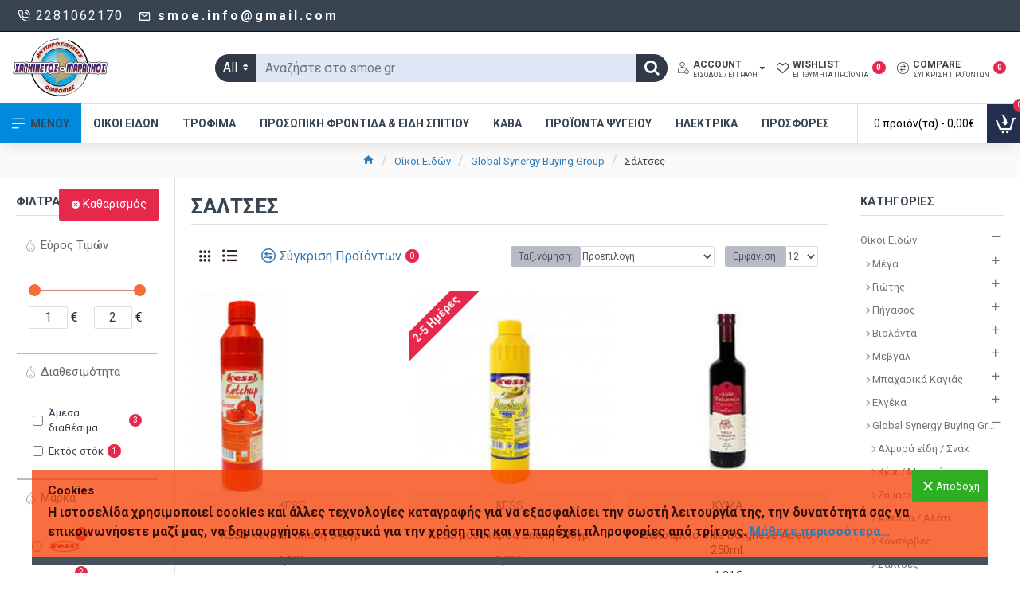

--- FILE ---
content_type: text/html; charset=utf-8
request_url: https://smoe.gr/index.php?route=product/category&path=806_545_632
body_size: 57503
content:
<!DOCTYPE html>
<html dir="ltr" lang="el" class="desktop mac chrome chrome131 webkit oc30 is-guest route-product-category category-632 store-0 skin-1 desktop-header-active mobile-sticky layout-3 two-column column-left column-right" data-jb="24340784" data-jv="3.1.4" data-ov="3.0.3.8">
<head typeof="og:website">
<meta charset="UTF-8" />
<meta name="viewport" content="width=device-width, initial-scale=1.0">
<meta http-equiv="X-UA-Compatible" content="IE=edge">
<title>Σάλτσες</title>
<base href="https://smoe.gr/" />
<link rel="preconnect" href="https://fonts.googleapis.com/" crossorigin>
<link rel="preconnect" href="https://fonts.gstatic.com/" crossorigin>
<meta name="description" content="Σάλτσες" />
<meta property="fb:app_id" content=""/>
<meta property="og:type" content="website"/>
<meta property="og:title" content="Σάλτσες"/>
<meta property="og:url" content="https://smoe.gr/index.php?route=product/category&path=632"/>
<meta property="og:image" content="https://smoe.gr/image/cache/catalog/category/category_632-600x315w.png"/>
<meta property="og:image:width" content="600"/>
<meta property="og:image:height" content="315"/>
<meta property="og:description" content="Σάλτσες"/>
<meta name="twitter:card" content="summary"/>
<meta name="twitter:title" content="Σάλτσες"/>
<meta name="twitter:image" content="https://smoe.gr/image/cache/catalog/category/category_632-200x200.png"/>
<meta name="twitter:image:width" content="200"/>
<meta name="twitter:image:height" content="200"/>
<meta name="twitter:description" content="Σάλτσες"/>
<script>window['Journal'] = {"isPopup":false,"isPhone":false,"isTablet":false,"isDesktop":true,"filterScrollTop":false,"filterUrlValuesSeparator":",","countdownDay":"\u0397\u03bc\u03ad\u03c1\u03b5\u03c2","countdownHour":"\u038f\u03c1\u03b5\u03c2","countdownMin":"\u039b\u03b5\u03c0\u03c4\u03ac","countdownSec":"\u0394\u03b5\u03c5\u03c4\u03b5\u03c1\u03cc\u03bb\u03b5\u03c0\u03c4\u03b1","globalPageColumnLeftTabletStatus":true,"globalPageColumnRightTabletStatus":true,"scrollTop":true,"scrollToTop":false,"notificationHideAfter":"2000","quickviewPageStyleCloudZoomStatus":true,"quickviewPageStyleAdditionalImagesCarousel":false,"quickviewPageStyleAdditionalImagesCarouselStyleSpeed":"500","quickviewPageStyleAdditionalImagesCarouselStyleAutoPlay":true,"quickviewPageStyleAdditionalImagesCarouselStylePauseOnHover":true,"quickviewPageStyleAdditionalImagesCarouselStyleDelay":"3000","quickviewPageStyleAdditionalImagesCarouselStyleLoop":false,"quickviewPageStyleAdditionalImagesHeightAdjustment":"5","quickviewPageStyleProductStockUpdate":false,"quickviewPageStylePriceUpdate":false,"quickviewPageStyleOptionsSelect":"none","quickviewText":"\u0393\u03c1\u03ae\u03b3\u03bf\u03c1\u03b7 \u03c0\u03c1\u03bf\u03b2\u03bf\u03bb\u03ae","mobileHeaderOn":"tablet","subcategoriesCarouselStyleSpeed":"500","subcategoriesCarouselStyleAutoPlay":true,"subcategoriesCarouselStylePauseOnHover":true,"subcategoriesCarouselStyleDelay":"3000","subcategoriesCarouselStyleLoop":true,"productPageStyleCloudZoomStatus":true,"productPageStyleCloudZoomPosition":"inner","productPageStyleAdditionalImagesCarousel":false,"productPageStyleAdditionalImagesCarouselStyleSpeed":"500","productPageStyleAdditionalImagesCarouselStyleAutoPlay":true,"productPageStyleAdditionalImagesCarouselStylePauseOnHover":true,"productPageStyleAdditionalImagesCarouselStyleDelay":"3000","productPageStyleAdditionalImagesCarouselStyleLoop":false,"productPageStyleAdditionalImagesHeightAdjustment":"5","productPageStyleProductStockUpdate":true,"productPageStylePriceUpdate":true,"productPageStyleOptionsSelect":"all","infiniteScrollStatus":true,"infiniteScrollOffset":"2","infiniteScrollLoadPrev":"\u03a6\u03cc\u03c1\u03c4\u03c9\u03c3\u03b7 \u03c0\u03c1\u03bf\u03b7\u03b3\u03bf\u03cd\u03bc\u03b5\u03bd\u03c9\u03bd \u03c0\u03c1\u03bf\u03ca\u03cc\u03bd\u03c4\u03c9\u03bd","infiniteScrollLoadNext":"\u03a6\u03cc\u03c1\u03c4\u03c9\u03c3\u03b7 \u03b5\u03c0\u03cc\u03bc\u03b5\u03bd\u03c9\u03bd \u03c0\u03c1\u03bf\u03ca\u03cc\u03bd\u03c4\u03c9\u03bd","infiniteScrollLoading":"Loading...","infiniteScrollNoneLeft":"\u03a6\u03c4\u03ac\u03c3\u03b1\u03c4\u03b5 \u03c3\u03c4\u03bf \u03c4\u03ad\u03bb\u03bf\u03c2 \u03c4\u03b7\u03c2 \u03bb\u03af\u03c3\u03c4\u03b1\u03c2.","checkoutUrl":"https:\/\/smoe.gr\/index.php?route=checkout\/checkout","headerHeight":"90","headerCompactHeight":"50","mobileMenuOn":"","searchStyleSearchAutoSuggestStatus":true,"searchStyleSearchAutoSuggestDescription":true,"headerMiniSearchDisplay":"default","stickyStatus":true,"stickyFullHomePadding":false,"stickyFullwidth":true,"stickyAt":"","stickyHeight":"50","headerTopBarHeight":"40","topBarStatus":true,"headerType":"classic","headerMobileHeight":"70","headerMobileStickyStatus":true,"headerMobileTopBarVisibility":true,"headerMobileTopBarHeight":"46","currency_left":"","currency_right":"\u20ac","currency_decimal":",","currency_thousand":".","mobileFilterButtonText":"\u03a6\u03af\u03bb\u03c4\u03c1\u03b1","filterBase":"https:\/\/smoe.gr\/index.php?route=product\/category&path=806_545_632","notification":[{"m":281,"c":"3b870cb6"}],"columnsCount":2};</script>
<script>// forEach polyfill
if (window.NodeList && !NodeList.prototype.forEach) {
	NodeList.prototype.forEach = Array.prototype.forEach;
}

(function () {
	if (Journal['isPhone']) {
		return;
	}

	var wrappers = ['search', 'cart', 'cart-content', 'logo', 'language', 'currency'];
	var documentClassList = document.documentElement.classList;

	function extractClassList() {
		return ['desktop', 'tablet', 'phone', 'desktop-header-active', 'mobile-header-active', 'mobile-menu-active'].filter(function (cls) {
			return documentClassList.contains(cls);
		});
	}

	function mqr(mqls, listener) {
		Object.keys(mqls).forEach(function (k) {
			mqls[k].addListener(listener);
		});

		listener();
	}

	function mobileMenu() {
		console.warn('mobile menu!');

		var element = document.querySelector('#main-menu');
		var wrapper = document.querySelector('.mobile-main-menu-wrapper');

		if (element && wrapper) {
			wrapper.appendChild(element);
		}

		var main_menu = document.querySelector('.main-menu');

		if (main_menu) {
			main_menu.classList.add('accordion-menu');
		}

		document.querySelectorAll('.main-menu .dropdown-toggle').forEach(function (element) {
			element.classList.remove('dropdown-toggle');
			element.classList.add('collapse-toggle');
			element.removeAttribute('data-toggle');
		});

		document.querySelectorAll('.main-menu .dropdown-menu').forEach(function (element) {
			element.classList.remove('dropdown-menu');
			element.classList.remove('j-dropdown');
			element.classList.add('collapse');
		});
	}

	function desktopMenu() {
		console.warn('desktop menu!');

		var element = document.querySelector('#main-menu');
		var wrapper = document.querySelector('.desktop-main-menu-wrapper');

		if (element && wrapper) {
			wrapper.insertBefore(element, document.querySelector('#main-menu-2'));
		}

		var main_menu = document.querySelector('.main-menu');

		if (main_menu) {
			main_menu.classList.remove('accordion-menu');
		}

		document.querySelectorAll('.main-menu .collapse-toggle').forEach(function (element) {
			element.classList.add('dropdown-toggle');
			element.classList.remove('collapse-toggle');
			element.setAttribute('data-toggle', 'dropdown');
		});

		document.querySelectorAll('.main-menu .collapse').forEach(function (element) {
			element.classList.add('dropdown-menu');
			element.classList.add('j-dropdown');
			element.classList.remove('collapse');
		});

		document.body.classList.remove('mobile-wrapper-open');
	}

	function mobileHeader() {
		console.warn('mobile header!');

		Object.keys(wrappers).forEach(function (k) {
			var element = document.querySelector('#' + wrappers[k]);
			var wrapper = document.querySelector('.mobile-' + wrappers[k] + '-wrapper');

			if (element && wrapper) {
				wrapper.appendChild(element);
			}

			if (wrappers[k] === 'cart-content') {
				if (element) {
					element.classList.remove('j-dropdown');
					element.classList.remove('dropdown-menu');
				}
			}
		});

		var search = document.querySelector('#search');
		var cart = document.querySelector('#cart');

		if (search && (Journal['searchStyle'] === 'full')) {
			search.classList.remove('full-search');
			search.classList.add('mini-search');
		}

		if (cart && (Journal['cartStyle'] === 'full')) {
			cart.classList.remove('full-cart');
			cart.classList.add('mini-cart')
		}
	}

	function desktopHeader() {
		console.warn('desktop header!');

		Object.keys(wrappers).forEach(function (k) {
			var element = document.querySelector('#' + wrappers[k]);
			var wrapper = document.querySelector('.desktop-' + wrappers[k] + '-wrapper');

			if (wrappers[k] === 'cart-content') {
				if (element) {
					element.classList.add('j-dropdown');
					element.classList.add('dropdown-menu');
					document.querySelector('#cart').appendChild(element);
				}
			} else {
				if (element && wrapper) {
					wrapper.appendChild(element);
				}
			}
		});

		var search = document.querySelector('#search');
		var cart = document.querySelector('#cart');

		if (search && (Journal['searchStyle'] === 'full')) {
			search.classList.remove('mini-search');
			search.classList.add('full-search');
		}

		if (cart && (Journal['cartStyle'] === 'full')) {
			cart.classList.remove('mini-cart');
			cart.classList.add('full-cart');
		}

		documentClassList.remove('mobile-cart-content-container-open');
		documentClassList.remove('mobile-main-menu-container-open');
		documentClassList.remove('mobile-overlay');
	}

	function moveElements(classList) {
		if (classList.includes('mobile-header-active')) {
			mobileHeader();
			mobileMenu();
		} else if (classList.includes('mobile-menu-active')) {
			desktopHeader();
			mobileMenu();
		} else {
			desktopHeader();
			desktopMenu();
		}
	}

	var mqls = {
		phone: window.matchMedia('(max-width: 768px)'),
		tablet: window.matchMedia('(max-width: 1024px)'),
		menu: window.matchMedia('(max-width: ' + Journal['mobileMenuOn'] + 'px)')
	};

	mqr(mqls, function () {
		var oldClassList = extractClassList();

		if (Journal['isDesktop']) {
			if (mqls.phone.matches) {
				documentClassList.remove('desktop');
				documentClassList.remove('tablet');
				documentClassList.add('mobile');
				documentClassList.add('phone');
			} else if (mqls.tablet.matches) {
				documentClassList.remove('desktop');
				documentClassList.remove('phone');
				documentClassList.add('mobile');
				documentClassList.add('tablet');
			} else {
				documentClassList.remove('mobile');
				documentClassList.remove('phone');
				documentClassList.remove('tablet');
				documentClassList.add('desktop');
			}

			if (documentClassList.contains('phone') || (documentClassList.contains('tablet') && Journal['mobileHeaderOn'] === 'tablet')) {
				documentClassList.remove('desktop-header-active');
				documentClassList.add('mobile-header-active');
			} else {
				documentClassList.remove('mobile-header-active');
				documentClassList.add('desktop-header-active');
			}
		}

		if (documentClassList.contains('desktop-header-active') && mqls.menu.matches) {
			documentClassList.add('mobile-menu-active');
		} else {
			documentClassList.remove('mobile-menu-active');
		}

		var newClassList = extractClassList();

		if (oldClassList.join(' ') !== newClassList.join(' ')) {
			if (documentClassList.contains('safari') && !documentClassList.contains('ipad') && navigator.maxTouchPoints && navigator.maxTouchPoints > 2) {
				window.fetch('index.php?route=journal3/journal3/device_detect', {
					method: 'POST',
					body: 'device=ipad',
					headers: {
						'Content-Type': 'application/x-www-form-urlencoded'
					}
				}).then(function (data) {
					return data.json();
				}).then(function (data) {
					if (data.response.reload) {
						window.location.reload();
					}
				});
			}

			if (document.readyState === 'loading') {
				document.addEventListener('DOMContentLoaded', function () {
					moveElements(newClassList);
				});
			} else {
				moveElements(newClassList);
			}
		}
	});

})();

(function () {
	var cookies = {};
	var style = document.createElement('style');
	var documentClassList = document.documentElement.classList;

	document.head.appendChild(style);

	document.cookie.split('; ').forEach(function (c) {
		var cc = c.split('=');
		cookies[cc[0]] = cc[1];
	});

	if (Journal['popup']) {
		for (var i in Journal['popup']) {
			if (!cookies['p-' + Journal['popup'][i]['c']]) {
				documentClassList.add('popup-open');
				documentClassList.add('popup-center');
				break;
			}
		}
	}

	if (Journal['notification']) {
		for (var i in Journal['notification']) {
			if (cookies['n-' + Journal['notification'][i]['c']]) {
				style.sheet.insertRule('.module-notification-' + Journal['notification'][i]['m'] + '{ display:none }');
			}
		}
	}

	if (Journal['headerNotice']) {
		for (var i in Journal['headerNotice']) {
			if (cookies['hn-' + Journal['headerNotice'][i]['c']]) {
				style.sheet.insertRule('.module-header_notice-' + Journal['headerNotice'][i]['m'] + '{ display:none }');
			}
		}
	}

	if (Journal['layoutNotice']) {
		for (var i in Journal['layoutNotice']) {
			if (cookies['ln-' + Journal['layoutNotice'][i]['c']]) {
				style.sheet.insertRule('.module-layout_notice-' + Journal['layoutNotice'][i]['m'] + '{ display:none }');
			}
		}
	}
})();
</script>
<link href="https://fonts.googleapis.com/css?family=Roboto:400,700%7CPoppins:700&amp;subset=latin-ext" type="text/css" rel="stylesheet"/>
<link href="catalog/view/javascript/bootstrap/css/bootstrap.min.css" type="text/css" rel="stylesheet" media="all" />
<link href="catalog/view/javascript/font-awesome/css/font-awesome.min.css" type="text/css" rel="stylesheet" media="all" />
<link href="catalog/view/theme/journal3/icons/style.minimal.css" type="text/css" rel="stylesheet" media="all" />
<link href="catalog/view/theme/journal3/lib/swiper/swiper.min.css" type="text/css" rel="stylesheet" media="all" />
<link href="catalog/view/theme/journal3/lib/ion-rangeSlider/ion.rangeSlider.css" type="text/css" rel="stylesheet" media="all" />
<link href="catalog/view/theme/journal3/stylesheet/style.css" type="text/css" rel="stylesheet" media="all" />
<link href="https://smoe.gr/index.php?route=product/category&amp;path=632" rel="canonical" />
<link href="https://smoe.gr/image/catalog/imageedit_10_2159371778.png" rel="icon" />
<!-- BestPrice 360 Analytics Start -->
		<script type='text/javascript'>
			(function (a, b, c, d, s) {a.__bp360 = c;a[c] = a[c] || function (){(a[c].q = a[c].q || []).push(arguments);};
			s = b.createElement('script'); s.async = true; s.src = d; (b.body || b.head).appendChild(s);})
			(window, document, 'bp', 'https://360.bestprice.gr/360.js');

			bp('connect', 'BP-302302-HCvcUt4hiK');
			bp('native', true);
		</script>
		<!-- BestPrice 360 Analytics End -->
		

<style>
.blog-post .post-details .post-stats{white-space:nowrap;overflow-x:auto;overflow-y:hidden;-webkit-overflow-scrolling:touch;;font-size:12px;background:rgba(255, 255, 255, 1);margin-bottom:20px;padding:8px;padding-right:12px;padding-left:12px}.blog-post .post-details .post-stats .p-category{flex-wrap:nowrap;display:inline-flex}.mobile .blog-post .post-details .post-stats{overflow-x:scroll}.blog-post .post-details .post-stats::-webkit-scrollbar{-webkit-appearance:none;height:1px;height:5px;width:5px}.blog-post .post-details .post-stats::-webkit-scrollbar-track{background-color:white}.blog-post .post-details .post-stats::-webkit-scrollbar-thumb{background-color:#999;background-color:rgba(243, 109, 55, 1)}.blog-post .post-details .post-stats .p-posted{display:inline-flex}.blog-post .post-details .post-stats .p-author{display:inline-flex}.blog-post .post-details .post-stats .p-date{display:inline-flex}.p-date-image{font-size:22px;color:rgba(255, 255, 255, 1);font-weight:700;background:rgba(231, 40, 77, 1);margin:7px}.blog-post .post-details .post-stats .p-comment{display:inline-flex}.blog-post .post-details .post-stats .p-view{display:inline-flex}.post-content>p{margin-bottom:10px}.post-content{font-family:'Roboto';font-weight:400;font-size:16px;color:rgba(27, 4, 1, 0.87);line-height:1.5;-webkit-font-smoothing:antialiased;column-count:initial;column-gap:40px;column-rule-color:rgba(221, 221, 221, 1);column-rule-width:1px;column-rule-style:solid}.post-content h1, .post-content h2, .post-content h3, .post-content h4, .post-content h5, .post-content
h6{line-height:1.4}.post-content
a{display:inline-block}.post-content a:hover{color:rgba(243, 109, 55, 1)}.post-content
p{margin-bottom:10px}.post-content
em{color:rgba(89, 96, 119, 1)}.post-content
h1{margin-bottom:20px}.post-content
h2{margin-bottom:15px}.post-content
h3{font-family:'Poppins';font-weight:700;font-size:32px;line-height:1;margin-bottom:15px}.post-content
h4{font-size:22px;font-weight:700;text-transform:uppercase;margin-bottom:15px}.post-content
h5{font-size:18px;margin-bottom:15px}.post-content
h6{font-family:'Roboto';font-weight:700;font-size:14px;color:rgba(255, 255, 255, 1);text-transform:uppercase;line-height:1;background:rgba(53, 69, 100, 1);padding:5px;padding-right:8px;padding-left:8px;margin-bottom:10px;display:inline-block}.post-content
blockquote{font-family:Georgia,serif;font-weight:400;font-size:16px;color:rgba(53, 69, 100, 1);font-style:italic;padding-top:10px;padding-bottom:10px;margin-top:15px;margin-bottom:15px;border-width:0;border-top-width:1px;border-bottom-width:1px;border-style:solid;border-color:rgba(187, 198, 221, 1);border-radius:3px;float:none;display:block}.post-content blockquote::before{margin-left:auto;margin-right:auto;float:left;content:'\e98f' !important;font-family:icomoon !important;color:rgba(53, 69, 100, 1);margin-right:10px}.post-content
hr{margin-top:20px;margin-bottom:20px;border-color:rgba(221, 221, 221, 1);overflow:visible}.post-content hr::before{content:'\e993' !important;font-family:icomoon !important;font-size:20px;color:rgba(221, 221, 221, 1);background:rgba(245, 245, 245, 1);width:40px;height:40px;border-radius:50%}.post-content .drop-cap{font-family:Georgia,serif !important;font-weight:700 !important;font-size:60px !important;font-family:Georgia,serif;font-weight:700;font-size:60px;margin-right:5px}.post-content .amp::before{content:'\e901' !important;font-family:icomoon !important;font-size:25px;color:rgba(89, 96, 119, 1);left:1px;top:3px}.post-content .video-responsive{max-width:550px;margin-right:15px;margin-bottom:15px;float:left}.post-image{display:block;text-align:left;float:none}.blog-post
.tags{margin-top:15px;justify-content:flex-start;font-size:12px;font-weight:700;justify-content:center}.blog-post .tags a, .blog-post .tags-title{margin-right:8px;margin-bottom:8px}.blog-post .tags
b{display:none}.blog-post .tags
a{border-radius:10px;padding-right:8px;padding-left:8px;font-weight:400;background:rgba(237, 242, 254, 1)}.blog-post .tags a:hover{color:rgba(255,255,255,1);background:rgba(0,138,221,1)}.post-comments{margin-top:20px}.reply-btn.btn{background:rgba(46,175,35,1)}.reply-btn.btn:hover{background:rgba(0, 138, 221, 1) !important}.reply-btn.btn.btn.disabled::after{font-size:20px}.post-comment{margin-bottom:30px;padding-bottom:15px;border-width:0;border-bottom-width:1px;border-style:solid;border-color:rgba(221,221,221,1)}.post-reply{margin-top:15px;margin-left:60px;padding-top:20px;border-width:0;border-top-width:1px;border-style:solid;border-color:rgba(221,221,221,1)}.user-avatar{display:none;margin-right:15px;border-radius:50%}.module-blog_comments .side-image{display:none}.post-comment .user-name{font-size:18px;font-weight:700}.post-comment .user-data
div{font-size:12px}.post-comment .user-date::before{color:rgba(0, 138, 221, 1)}.post-comment .user-time::before{color:rgba(46, 175, 35, 1)}.post-comment .user-site::before{color:rgba(243, 109, 55, 1);left:-1px}.post-comment .user-data .user-date{display:inline-flex}.post-comment .user-data .user-time{display:inline-flex}.comment-form .form-group:not(.required){display:flex}.user-data .user-site{display:inline-flex}.main-posts.post-grid .post-layout.swiper-slide{margin-right:20px;width:calc((100% - 2 * 20px) / 3 - 0.01px)}.main-posts.post-grid .post-layout:not(.swiper-slide){padding:10px;width:calc(100% / 3 - 0.01px)}.one-column #content .main-posts.post-grid .post-layout.swiper-slide{margin-right:20px;width:calc((100% - 1 * 20px) / 2 - 0.01px)}.one-column #content .main-posts.post-grid .post-layout:not(.swiper-slide){padding:10px;width:calc(100% / 2 - 0.01px)}.two-column #content .main-posts.post-grid .post-layout.swiper-slide{margin-right:20px;width:calc((100% - 2 * 20px) / 3 - 0.01px)}.two-column #content .main-posts.post-grid .post-layout:not(.swiper-slide){padding:10px;width:calc(100% / 3 - 0.01px)}.side-column .main-posts.post-grid .post-layout.swiper-slide{margin-right:20px;width:calc((100% - 0 * 20px) / 1 - 0.01px)}.side-column .main-posts.post-grid .post-layout:not(.swiper-slide){padding:10px;width:calc(100% / 1 - 0.01px)}.main-posts.post-grid{margin:-10px}.post-grid .post-thumb{background:rgba(255, 255, 255, 1);border-radius:5px}.desktop .post-grid .post-thumb:hover{background:rgba(237, 242, 254, 1);box-shadow:5px 10px 30px -5px rgba(0, 0, 0, 0.54)}.post-grid .post-thumb .image
a{border-top-left-radius:5px;border-top-right-radius:5px}.post-grid .post-thumb:hover .image
img{transform:scale(1)}.post-grid .post-thumb
.caption{position:relative;bottom:auto;width:auto;padding-bottom:10px}.post-grid .post-thumb
.name{display:flex;width:auto;margin-left:auto;margin-right:auto;justify-content:center;margin-left:auto;margin-right:auto;padding:5px;margin-top:10px}.post-grid .post-thumb .name
a{white-space:normal;overflow:visible;text-overflow:initial;font-size:16px;color:rgba(69, 82, 94, 1);font-weight:700}.desktop .post-grid .post-thumb .name a:hover{color:rgba(0, 138, 221, 1)}.post-grid .post-thumb
.description{display:block;color:rgba(89, 96, 119, 1);text-align:center;padding:10px;padding-top:5px;padding-bottom:5px;margin-bottom:10px}.post-grid .post-thumb .button-group{display:flex;justify-content:center;margin-bottom:10px}.post-grid .post-thumb .btn-read-more::before{display:none}.post-grid .post-thumb .btn-read-more::after{display:none;content:'\e5c8' !important;font-family:icomoon !important}.post-grid .post-thumb .btn-read-more .btn-text{display:inline-block;padding:0}.post-grid .post-thumb .btn-read-more.btn{background:rgba(56, 68, 79, 1);border-radius:0px !important}.post-grid .post-thumb .btn-read-more.btn:hover{background:rgba(0, 138, 221, 1) !important}.post-grid .post-thumb .btn-read-more.btn.btn.disabled::after{font-size:20px}.post-grid .post-thumb .post-stats{display:flex;justify-content:center;position:absolute;transform:translateY(-100%);width:100%;background:rgba(245, 245, 245, 1);padding:5px}.post-grid .post-thumb .post-stats .p-author{display:flex}.post-grid .post-thumb .p-date{display:flex}.post-grid .post-thumb .post-stats .p-comment{display:flex}.post-grid .post-thumb .post-stats .p-view{display:flex}.post-list .post-layout:not(.swiper-slide){margin-bottom:20px}.post-list .post-thumb
.caption{flex-basis:200px;background:rgba(255, 255, 255, 1);padding:15px}.post-list .post-thumb{background:rgba(221, 221, 221, 1);padding:1px}.post-list .post-thumb:hover .image
img{transform:scale(1)}.post-list .post-thumb
.name{display:flex;width:auto;margin-left:auto;margin-right:auto;justify-content:flex-start;margin-left:0;margin-right:auto}.post-list .post-thumb .name
a{white-space:normal;overflow:visible;text-overflow:initial;font-size:16px;font-weight:700}.post-list .post-thumb
.description{display:block;padding-top:5px;padding-bottom:5px}.post-list .post-thumb .button-group{display:flex;justify-content:flex-start;background:rgba(237, 242, 254, 1);padding:10px;margin:-15px;margin-top:10px;border-width:0;border-top-width:1px;border-style:solid;border-color:rgba(221, 221, 221, 1)}.post-list .post-thumb .btn-read-more::before{display:inline-block}.post-list .post-thumb .btn-read-more .btn-text{display:inline-block;padding:0
.4em}.post-list .post-thumb .btn-read-more::after{content:'\e5c8' !important;font-family:icomoon !important}.post-list .post-thumb .post-stats{display:flex;justify-content:flex-start;background:rgba(245, 245, 245, 1);padding:5px;margin:-15px;margin-bottom:10px;border-width:0;border-bottom-width:1px;border-style:solid;border-color:rgba(221, 221, 221, 1)}.post-list .post-thumb .post-stats .p-author{display:block}.post-list .post-thumb .p-date{display:flex}.post-list .post-thumb .post-stats .p-comment{display:block}.post-list .post-thumb .post-stats .p-view{display:flex}.blog-feed
span{display:block}.blog-feed{display:inline-flex}.blog-feed::before{content:'\f143' !important;font-family:icomoon !important;font-size:14px;color:rgba(243,109,55,1)}.countdown{color:rgba(56, 68, 79, 1);background:rgba(247, 249, 255, 1)}.countdown div
span{color:rgba(56,68,79,1)}.countdown>div{border-style:solid;border-color:rgba(221, 221, 221, 1)}.boxed-layout .site-wrapper{overflow:hidden}.boxed-layout
.header{padding:0
20px}.boxed-layout
.breadcrumb{padding-left:20px;padding-right:20px}.wrapper, .mega-menu-content, .site-wrapper > .container, .grid-cols,.desktop-header-active .is-sticky .header .desktop-main-menu-wrapper,.desktop-header-active .is-sticky .sticky-fullwidth-bg,.boxed-layout .site-wrapper, .breadcrumb, .title-wrapper, .page-title > span,.desktop-header-active .header .top-bar,.desktop-header-active .header .mid-bar,.desktop-main-menu-wrapper{max-width:1320px}.desktop-main-menu-wrapper .main-menu>.j-menu>.first-dropdown::before{transform:translateX(calc(0px - (100vw - 1320px) / 2))}html[dir='rtl'] .desktop-main-menu-wrapper .main-menu>.j-menu>.first-dropdown::before{transform:none;right:calc(0px - (100vw - 1320px) / 2)}.desktop-main-menu-wrapper .main-menu>.j-menu>.first-dropdown.mega-custom::before{transform:translateX(calc(0px - (200vw - 1320px) / 2))}html[dir='rtl'] .desktop-main-menu-wrapper .main-menu>.j-menu>.first-dropdown.mega-custom::before{transform:none;right:calc(0px - (200vw - 1320px) / 2)}#content{padding:20px}.side-column{max-width:220px;padding-top:20px;padding-right:20px;padding-bottom:20px}.one-column
#content{max-width:calc(100% - 220px)}.two-column
#content{max-width:calc(100% - 220px * 2)}#column-left{border-width:0;border-right-width:1px;border-style:solid;border-color:rgba(221,221,221,1)}#column-right{padding-left:20px}.page-title{display:block}.dropdown.drop-menu>.j-dropdown{left:50%;right:auto;transform:translate3d(-50%,-10px,0)}.dropdown.drop-menu.animating>.j-dropdown{left:50%;right:auto;transform:translate3d(-50%,0,0)}.dropdown.drop-menu>.j-dropdown::before{left:50%;right:auto;transform:translateX(-50%)}.dropdown.dropdown .j-menu>li>a{flex-direction:row;font-size:12px;color:rgba(56, 68, 79, 1);background:rgba(255, 255, 255, 1);padding:10px}.dropdown.dropdown .j-menu .dropdown>a>.count-badge{margin-right:0}.dropdown.dropdown .j-menu .dropdown>a>.count-badge+.open-menu+.menu-label{margin-left:7px}.dropdown.dropdown .j-menu .dropdown>a::after{display:block}.desktop .dropdown.dropdown .j-menu > li:hover > a, .dropdown.dropdown .j-menu>li.active>a{color:rgba(255, 255, 255, 1);background:rgba(0, 138, 221, 1)}.dropdown.dropdown .j-menu .links-text{white-space:nowrap;overflow:hidden;text-overflow:ellipsis}.dropdown.dropdown .j-menu>li>a>span>s{font-size:12px}.dropdown.dropdown .j-menu>li>a:not([href]){font-size:12px}.dropdown.dropdown .j-menu>li>a::before{min-width:20px}.dropdown.dropdown .j-menu a .count-badge{display:none;position:absolute;margin:0}.dropdown.dropdown:not(.mega-menu) .j-dropdown{min-width:200px}.dropdown.dropdown .j-dropdown::before{display:block;border-bottom-color:rgba(69,82,94,0.77);margin-top:-15px}legend{font-family:'Roboto';font-weight:700;font-size:26px;color:rgba(56,68,79,1);text-align:left;text-transform:uppercase;text-decoration:none;border-width:0;border-bottom-width:1px;border-style:solid;border-color:rgba(221,221,221,1);padding-bottom:7px;margin-bottom:15px;white-space:normal;overflow:visible;text-overflow:initial}.title{font-family:'Roboto';font-weight:700;font-size:26px;color:rgba(56,68,79,1);text-align:left;text-transform:uppercase;text-decoration:none;border-width:0;border-bottom-width:1px;border-style:solid;border-color:rgba(221,221,221,1);padding-bottom:7px;margin-bottom:15px;white-space:normal;overflow:visible;text-overflow:initial}.title.module-title{font-size:15px;font-weight:700;border-width:0;border-bottom-width:1px;border-style:solid;border-color:rgba(221,221,221,1);padding-bottom:8px;margin-bottom:15px;white-space:normal;overflow:visible;text-overflow:initial}.btn,.btn:visited{font-size:13px;color:rgba(255,255,255,1)}.btn:hover{color:rgba(255, 255, 255, 1) !important;background:rgba(0, 138, 221, 1) !important}.btn:active,.btn:hover:active,.btn:focus:active{color:rgba(245, 245, 245, 1) !important;background:rgba(9, 132, 207, 1) !important;box-shadow:inset 0 2px 8px rgba(0,0,0,0.15)}.btn:focus{color:rgba(255, 255, 255, 1) !important;background:rgba(0, 138, 221, 1);box-shadow:inset 0 0 20px rgba(0,0,0,0.25)}.btn{background:rgba(49, 56, 70, 1);padding:10px;border-radius:2px !important}.desktop .btn:hover{box-shadow:0 5px 30px -5px rgba(0,0,0,0.15)}.btn.btn.disabled::after{font-size:20px}.btn-secondary.btn{background:rgba(0,138,221,1)}.btn-secondary.btn:hover{background:rgba(46, 175, 35, 1) !important}.desktop .btn-secondary.btn:hover{box-shadow:0 5px 30px -5px rgba(0,0,0,0.15)}.btn-secondary.btn:active,.btn-secondary.btn:hover:active,.btn-secondary.btn:focus:active{box-shadow:inset 0 2px 8px rgba(0,0,0,0.15)}.btn-secondary.btn:focus{box-shadow:inset 0 0 20px rgba(0,0,0,0.25)}.btn-secondary.btn.btn.disabled::after{font-size:20px}.btn-success.btn{background:rgba(46,175,35,1)}.btn-success.btn:hover{background:rgba(0, 138, 221, 1) !important}.btn-success.btn.btn.disabled::after{font-size:20px}.btn-danger.btn{background:rgba(231,40,77,1)}.btn-danger.btn:hover{background:rgba(0, 138, 221, 1) !important}.btn-danger.btn.btn.disabled::after{font-size:20px}.btn-warning.btn{background:rgba(231,40,77,1)}.btn-warning.btn:hover{background:rgba(0, 138, 221, 1) !important}.btn-warning.btn.btn.disabled::after{font-size:20px}.btn-info.btn{background:rgba(89,96,119,1)}.btn-info.btn:hover{background:rgba(0, 138, 221, 1) !important}.btn-info.btn.btn.disabled::after{font-size:20px}.btn-light.btn,.btn-light.btn:visited{color:rgba(255,255,255,1)}.btn-light.btn:hover{color:rgba(255, 255, 255, 1) !important;background:rgba(0, 138, 221, 1) !important}.btn-light.btn{background:rgba(53, 69, 100, 1);border-style:none;border-radius:0px !important}.btn-light.btn.btn.disabled::after{font-size:20px}.btn-dark.btn{background:rgba(56, 68, 79, 1);border-radius:0px !important}.btn-dark.btn:hover{background:rgba(0, 138, 221, 1) !important}.btn-dark.btn.btn.disabled::after{font-size:20px}.buttons{background:rgba(245, 245, 245, 1);margin-top:20px;padding:10px;border-radius:3px;font-size:13px}.buttons .pull-left
.btn{background:rgba(231, 40, 77, 1)}.buttons .pull-left .btn:hover{background:rgba(0, 138, 221, 1) !important}.buttons .pull-left .btn.btn.disabled::after{font-size:20px}.buttons .pull-right .btn::after{content:'\e5c8' !important;font-family:icomoon !important;margin-left:5px}.buttons .pull-left .btn::before{content:'\e5c4' !important;font-family:icomoon !important;margin-right:5px}.buttons>div{flex:0 0 auto;width:auto;flex-basis:0}.buttons > div
.btn{width:auto}.buttons .pull-left{margin-right:auto}.buttons .pull-right:only-child{flex:0 0 auto;width:auto;margin:0
0 0 auto}.buttons .pull-right:only-child
.btn{width:auto}.tags{margin-top:15px;justify-content:flex-start;font-size:12px;font-weight:700}.tags a,.tags-title{margin-right:8px;margin-bottom:8px}.tags
b{display:none}.tags
a{border-radius:10px;padding-right:8px;padding-left:8px;font-weight:400;background:rgba(237, 242, 254, 1)}.tags a:hover{color:rgba(255,255,255,1);background:rgba(0,138,221,1)}.breadcrumb{display:block !important;text-align:center;padding:10px;padding-left:0px;white-space:normal;-webkit-overflow-scrolling:touch}.breadcrumb::before{background:rgba(250, 250, 250, 1)}.breadcrumb li:first-of-type a i::before{content:'\e88a' !important;font-family:icomoon !important;font-size:15px}.breadcrumb
a{font-size:13px;text-decoration:underline}.breadcrumb li:last-of-type
a{color:rgba(56, 68, 79, 1)}.mobile
.breadcrumb{overflow-x:visible}.breadcrumb::-webkit-scrollbar{-webkit-appearance:initial;height:1px;height:1px;width:1px}.breadcrumb::-webkit-scrollbar-track{background-color:white}.breadcrumb::-webkit-scrollbar-thumb{background-color:#999}.panel-group .panel-heading a::before{content:'\eba1' !important;font-family:icomoon !important;order:-1}.panel-group .panel-active .panel-heading a::before{content:'\eb86' !important;font-family:icomoon !important}.panel-group .panel-heading
a{justify-content:flex-start;font-size:15px;text-transform:none;padding:13px}.panel-group .panel-heading:hover
a{color:rgba(0, 138, 221, 1)}.panel-group .panel-heading{background:rgba(255, 255, 255, 1);border-width:0;border-bottom-width:1px;border-style:solid;border-color:rgba(221, 221, 221, 1)}.panel-group .panel-heading:hover, .panel-group .panel-active .panel-heading{background:rgba(237,242,254,1)}.panel-group{border-width:1px;border-style:solid;border-color:rgba(221, 221, 221, 1)}.panel-group .panel-body{background:rgba(247,249,255,1);padding:15px}body{font-family:'Roboto';font-weight:400;font-size:16px;color:rgba(27, 4, 1, 0.87);line-height:1.5;-webkit-font-smoothing:antialiased}body h1, body h2, body h3, body h4, body h5, body
h6{line-height:1.4}body
a{display:inline-block}body a:hover{color:rgba(243, 109, 55, 1)}body
p{margin-bottom:10px}body
em{color:rgba(89, 96, 119, 1)}body
h1{margin-bottom:20px}body
h2{margin-bottom:15px}body
h3{font-family:'Poppins';font-weight:700;font-size:32px;line-height:1;margin-bottom:15px}body
h4{font-size:22px;font-weight:700;text-transform:uppercase;margin-bottom:15px}body
h5{font-size:18px;margin-bottom:15px}body
h6{font-family:'Roboto';font-weight:700;font-size:14px;color:rgba(255, 255, 255, 1);text-transform:uppercase;line-height:1;background:rgba(53, 69, 100, 1);padding:5px;padding-right:8px;padding-left:8px;margin-bottom:10px;display:inline-block}body
blockquote{font-family:Georgia,serif;font-weight:400;font-size:16px;color:rgba(53, 69, 100, 1);font-style:italic;padding-top:10px;padding-bottom:10px;margin-top:15px;margin-bottom:15px;border-width:0;border-top-width:1px;border-bottom-width:1px;border-style:solid;border-color:rgba(187, 198, 221, 1);border-radius:3px;float:none;display:block}body blockquote::before{margin-left:auto;margin-right:auto;float:left;content:'\e98f' !important;font-family:icomoon !important;color:rgba(53, 69, 100, 1);margin-right:10px}body
hr{margin-top:20px;margin-bottom:20px;border-color:rgba(221, 221, 221, 1);overflow:visible}body hr::before{content:'\e993' !important;font-family:icomoon !important;font-size:20px;color:rgba(221, 221, 221, 1);background:rgba(245, 245, 245, 1);width:40px;height:40px;border-radius:50%}body .drop-cap{font-family:Georgia,serif !important;font-weight:700 !important;font-size:60px !important;font-family:Georgia,serif;font-weight:700;font-size:60px;margin-right:5px}body .amp::before{content:'\e901' !important;font-family:icomoon !important;font-size:25px;color:rgba(89, 96, 119, 1);left:1px;top:3px}body .video-responsive{max-width:550px;margin-right:15px;margin-bottom:15px;float:left}.count-badge{color:rgba(255, 255, 255, 1);background:rgba(231, 40, 77, 1);border-radius:10px}.product-label
b{font-size:14px;color:rgba(255,255,255,1);font-weight:700;background:rgba(231,40,77,1);border-radius:20px;padding:5px;padding-bottom:7px}.tooltip-inner{font-size:12px;color:rgba(255, 255, 255, 1);background:rgba(0, 138, 221, 1);border-radius:3px;box-shadow:0 -5px 30px -5px rgba(0, 0, 0, 0.15)}.tooltip.top .tooltip-arrow{border-top-color:rgba(0, 138, 221, 1)}.tooltip.right .tooltip-arrow{border-right-color:rgba(0, 138, 221, 1)}.tooltip.bottom .tooltip-arrow{border-bottom-color:rgba(0, 138, 221, 1)}.tooltip.left .tooltip-arrow{border-left-color:rgba(0, 138, 221, 1)}table
td{background:rgba(255, 255, 255, 1)}table tbody tr:nth-child(even) td{background:rgba(250, 250, 250, 1)}table td, table
th{border-color:rgba(221, 221, 221, 1) !important}table{border-width:1px !important;border-style:solid !important;border-color:rgba(221, 221, 221, 1) !important}table thead
td{background:rgba(245, 245, 245, 1)}table tfoot
td{background:rgba(245,245,245,1)}.table-responsive{border-width:1px;border-style:solid;border-color:rgba(221,221,221,1)}.table-responsive::-webkit-scrollbar-thumb{background-color:rgba(0,138,221,1)}.table-responsive::-webkit-scrollbar-track{background-color:rgba(255,255,255,1)}.table-responsive::-webkit-scrollbar{height:5px;width:5px}.form-group .control-label{display:flex;max-width:180px;padding-top:7px;padding-bottom:5px;justify-content:flex-start}.required .control-label+div::before{display:none}.required .control-label::after{display:inline}label{font-size:13px;color:rgba(56,68,79,1)}.has-error{color:rgba(231, 40, 77, 1) !important}.has-error .form-control{border-color:rgba(231, 40, 77, 1) !important}.required .control-label::after, .required .control-label+div::before,.text-danger{font-size:18px;color:rgba(231,40,77,1)}.form-group{margin-bottom:8px}.required.has-error .control-label::after, .required.has-error .control-label+div::before{color:rgba(231, 40, 77, 1) !important}input.form-control{color:rgba(49, 56, 70, 1) !important;background:rgba(255, 255, 255, 1) !important;border-width:1px !important;border-style:solid !important;border-color:rgba(221, 221, 221, 1) !important;border-radius:2px !important;max-width:335px}input.form-control:focus{box-shadow:inset 0 0 3px rgba(0,0,0,0.15)}textarea.form-control{background:rgba(255, 255, 255, 1) !important;border-width:1px !important;border-style:solid !important;border-color:rgba(221, 221, 221, 1) !important;border-radius:2px !important}textarea.form-control:focus{box-shadow:inset 0 0 3px rgba(0,0,0,0.15)}select.form-control{background:rgba(255, 255, 255, 1) !important;border-width:1px !important;border-style:solid !important;border-color:rgba(221, 221, 221, 1) !important;border-radius:2px !important;max-width:335px}select.form-control:focus{box-shadow:inset 0 0 3px rgba(0,0,0,0.15)}.radio{width:100%}.checkbox{width:100%}.input-group .input-group-btn
.btn{padding:8px;min-width:35px;min-height:33px;min-width:35px;min-height:35px;margin-left:5px}.input-group .input-group-btn .btn.btn.disabled::after{font-size:20px}.product-option-file .btn i::before{content:'\ebd8' !important;font-family:icomoon !important}.stepper input.form-control{background:rgba(255, 255, 255, 1) !important;border-width:0px !important;border-radius:2px !important;box-shadow:0 2px 15px -2px rgba(0, 0, 0, 0.15)}.stepper input.form-control:focus{box-shadow:inset 0 0 3px rgba(0,0,0,0.15)}.stepper{width:50px;height:35px;border-style:solid;border-color:rgba(49, 56, 70, 1);border-radius:0px}.stepper span
i{color:rgba(221, 221, 221, 1);background-color:rgba(89, 96, 119, 1)}.stepper span i:hover{color:rgba(250,250,250,1);background-color:rgba(46,175,35,1)}.pagination-results{letter-spacing:1px;background:rgba(245, 245, 245, 1);margin-top:20px;padding:10px;border-width:1px;border-style:solid;border-color:rgba(221, 221, 221, 1);justify-content:flex-start}.pagination-results .text-right{display:block}.pagination>li>a{color:rgba(56,68,79,1)}.pagination>li>a:hover{color:rgba(0,138,221,1)}.pagination>li.active>span,.pagination>li.active>span:hover,.pagination>li>a:focus{color:rgba(0,138,221,1)}.pagination>li>a,.pagination>li>span{padding:3px}.pagination > li:first-child a::before, .pagination > li:last-child a::before{content:'\eb23' !important;font-family:icomoon !important;font-size:15px}.pagination > li .prev::before, .pagination > li .next::before{content:'\f104' !important;font-family:icomoon !important;font-size:15px}.pagination>li:not(:first-of-type){margin-left:7px}.rating .fa-stack{font-size:13px;width:1.1em}.rating .fa-star, .rating .fa-star+.fa-star-o{color:rgba(255, 214, 0, 1)}.rating .fa-star-o:only-child{color:rgba(89,96,119,1)}.popup-inner-body{max-height:calc(100vh - 55px * 2)}.popup-container{max-width:calc(100% - 20px * 2)}.popup-bg{background:rgba(0,0,0,0.75)}.popup-body,.popup{background:rgba(245, 245, 245, 1)}.popup-content, .popup .site-wrapper{padding:15px}.popup-body{border-radius:5px;box-shadow:0 0 50px -10px}.popup-close{width:30px;height:30px;margin-right:-12px;margin-top:12px}.popup-container>.btn{background:rgba(231, 40, 77, 1);padding:10px;box-shadow:0 2px 5px rgba(0, 0, 0, 0.15);border-radius:50% !important;min-width:25px;min-height:25px}.popup-container>.btn:hover{background:rgba(0, 138, 221, 1) !important}.desktop .popup-container>.btn:hover{box-shadow:0 5px 30px -5px rgba(0,0,0,0.25)}.popup-container>.btn:active,.popup-container>.btn:hover:active,.popup-container>.btn:focus:active{box-shadow:inset 0 0 20px rgba(0,0,0,0.25)}.popup-container>.btn:focus{box-shadow:inset 0 0 20px rgba(0,0,0,0.25)}.popup-container>.btn.btn.disabled::after{font-size:20px}.scroll-top i::before{content:'\e957' !important;font-family:icomoon !important;font-size:40px;color:rgba(0, 138, 221, 1)}.scroll-top:hover i::before{color:rgba(255,214,0,1)}.scroll-top{left:auto;right:10px;transform:translateX(0)}.journal-loading > i::before, .ias-spinner > i::before, .lg-outer .lg-item::after,.btn.disabled::after{content:'\e92e' !important;font-family:icomoon !important;font-size:28px;color:rgba(243, 109, 55, 1)}.journal-loading > .fa-spin, .lg-outer .lg-item::after,.btn.disabled::after{animation:fa-spin infinite linear;;animation-duration:1100ms}.btn-cart::before,.fa-shopping-cart::before{content:'\e936' !important;font-family:icomoon !important}.btn-wishlist::before{content:'\eb67' !important;font-family:icomoon !important}.btn-compare::before,.compare-btn::before{content:'\eab6' !important;font-family:icomoon !important}.fa-refresh::before{content:'\f021' !important;font-family:icomoon !important}.fa-times-circle::before,.fa-times::before,.reset-filter::before,.notification-close::before,.popup-close::before,.hn-close::before{content:'\e5cd' !important;font-family:icomoon !important}.p-author::before{content:'\eadc' !important;font-family:icomoon !important;font-size:11px;margin-right:5px}.p-date::before{content:'\f133' !important;font-family:icomoon !important;margin-right:5px}.p-time::before{content:'\eb29' !important;font-family:icomoon !important;margin-right:5px}.p-comment::before{content:'\f27a' !important;font-family:icomoon !important;margin-right:5px}.p-view::before{content:'\f06e' !important;font-family:icomoon !important;margin-right:5px}.p-category::before{content:'\f022' !important;font-family:icomoon !important;margin-right:5px}.user-site::before{content:'\e321' !important;font-family:icomoon !important;left:-1px;margin-right:5px}.desktop ::-webkit-scrollbar{width:12px}.desktop ::-webkit-scrollbar-track{background:rgba(245, 245, 245, 1)}.desktop ::-webkit-scrollbar-thumb{background:rgba(89, 96, 119, 1);border-width:3px;border-style:solid;border-color:rgba(245, 245, 245, 1);border-radius:10px}.desktop ::-webkit-scrollbar-thumb:hover{background:rgba(0,138,221,1)}.expand-content{max-height:70px}.block-expand.btn,.block-expand.btn:visited{font-size:12px}.block-expand.btn{background:rgba(0, 138, 221, 1);padding:2px;padding-right:7px;padding-bottom:3px;padding-left:7px;border-radius:2px !important;min-width:20px;min-height:20px}.block-expand.btn:hover{background:rgba(46, 175, 35, 1) !important}.desktop .block-expand.btn:hover{box-shadow:0 5px 30px -5px rgba(0,0,0,0.25)}.block-expand.btn:active,.block-expand.btn:hover:active,.block-expand.btn:focus:active{box-shadow:inset 0 0 20px rgba(0,0,0,0.25)}.block-expand.btn:focus{box-shadow:inset 0 0 20px rgba(0,0,0,0.25)}.block-expand.btn.btn.disabled::after{font-size:20px}.block-expand::after{content:'Περισσότερα'}.block-expanded .block-expand::after{content:'Λιγότερα'}.block-expand::before{content:'\f0d7' !important;font-family:icomoon !important;margin-right:5px}.block-expanded .block-expand::before{content:'\f0d8' !important;font-family:icomoon !important}.block-expand-overlay{background:linear-gradient(to bottom, transparent, rgba(255, 255, 255, 1))}.safari .block-expand-overlay{background:linear-gradient(to bottom, rgba(255,255,255,0), rgba(255, 255, 255, 1))}.iphone .block-expand-overlay{background:linear-gradient(to bottom, rgba(255,255,255,0), rgba(255, 255, 255, 1))}.ipad .block-expand-overlay{background:linear-gradient(to bottom,rgba(255,255,255,0),rgba(255,255,255,1))}.old-browser{color:rgba(0, 0, 0, 1);background:rgba(255, 255, 0, 1)}.j-loader .journal-loading>i::before{margin-top:-2px}.j-loader{background:rgba(187,198,221,1)}.notification-cart.notification{max-width:400px;margin:20px;margin-bottom:0px;padding:10px;background:rgba(255, 255, 255, 1);border-radius:5px;box-shadow:0 0 20px rgba(0, 0, 0, 0.25)}.notification-cart .notification-close{display:block;margin-right:-12px;margin-top:-12px}.notification-cart .notification-close.btn{background:rgba(231, 40, 77, 1);padding:10px;box-shadow:0 2px 5px rgba(0, 0, 0, 0.15);border-radius:50% !important;min-width:25px;min-height:25px}.notification-cart .notification-close.btn:hover{background:rgba(0, 138, 221, 1) !important}.desktop .notification-cart .notification-close.btn:hover{box-shadow:0 5px 30px -5px rgba(0, 0, 0, 0.25)}.notification-cart .notification-close.btn:active, .notification-cart .notification-close.btn:hover:active, .notification-cart .notification-close.btn:focus:active{box-shadow:inset 0 0 20px rgba(0, 0, 0, 0.25)}.notification-cart .notification-close.btn:focus{box-shadow:inset 0 0 20px rgba(0, 0, 0, 0.25)}.notification-cart .notification-close.btn.btn.disabled::after{font-size:20px}.notification-cart
img{display:block;margin-right:10px;margin-bottom:10px}.notification-cart .notification-buttons{display:flex;background:rgba(237, 242, 254, 1);padding:10px;margin:-10px;margin-top:5px}.notification-cart .notification-view-cart{display:inline-flex;flex-grow:1}.notification-cart .notification-checkout.btn{background:rgba(46, 175, 35, 1)}.notification-cart .notification-checkout.btn:hover{background:rgba(0, 138, 221, 1) !important}.notification-cart .notification-checkout.btn.btn.disabled::after{font-size:20px}.notification-cart .notification-checkout{display:inline-flex;flex-grow:1;margin-left:10px}.notification-wishlist.notification{max-width:400px;margin:20px;margin-bottom:0px;padding:10px;background:rgba(255, 255, 255, 1);border-radius:5px;box-shadow:0 0 20px rgba(0, 0, 0, 0.25)}.notification-wishlist .notification-close{display:block;margin-right:-12px;margin-top:-12px}.notification-wishlist .notification-close.btn{background:rgba(231, 40, 77, 1);padding:10px;box-shadow:0 2px 5px rgba(0, 0, 0, 0.15);border-radius:50% !important;min-width:25px;min-height:25px}.notification-wishlist .notification-close.btn:hover{background:rgba(0, 138, 221, 1) !important}.desktop .notification-wishlist .notification-close.btn:hover{box-shadow:0 5px 30px -5px rgba(0, 0, 0, 0.25)}.notification-wishlist .notification-close.btn:active, .notification-wishlist .notification-close.btn:hover:active, .notification-wishlist .notification-close.btn:focus:active{box-shadow:inset 0 0 20px rgba(0, 0, 0, 0.25)}.notification-wishlist .notification-close.btn:focus{box-shadow:inset 0 0 20px rgba(0, 0, 0, 0.25)}.notification-wishlist .notification-close.btn.btn.disabled::after{font-size:20px}.notification-wishlist
img{display:block;margin-right:10px;margin-bottom:10px}.notification-wishlist .notification-buttons{display:flex;background:rgba(237, 242, 254, 1);padding:10px;margin:-10px;margin-top:5px}.notification-wishlist .notification-view-cart{display:inline-flex;flex-grow:1}.notification-wishlist .notification-checkout.btn{background:rgba(46, 175, 35, 1)}.notification-wishlist .notification-checkout.btn:hover{background:rgba(0, 138, 221, 1) !important}.notification-wishlist .notification-checkout.btn.btn.disabled::after{font-size:20px}.notification-wishlist .notification-checkout{display:inline-flex;flex-grow:1;margin-left:10px}.notification-compare.notification{max-width:400px;margin:20px;margin-bottom:0px;padding:10px;background:rgba(255, 255, 255, 1);border-radius:5px;box-shadow:0 0 20px rgba(0, 0, 0, 0.25)}.notification-compare .notification-close{display:block;margin-right:-12px;margin-top:-12px}.notification-compare .notification-close.btn{background:rgba(231, 40, 77, 1);padding:10px;box-shadow:0 2px 5px rgba(0, 0, 0, 0.15);border-radius:50% !important;min-width:25px;min-height:25px}.notification-compare .notification-close.btn:hover{background:rgba(0, 138, 221, 1) !important}.desktop .notification-compare .notification-close.btn:hover{box-shadow:0 5px 30px -5px rgba(0, 0, 0, 0.25)}.notification-compare .notification-close.btn:active, .notification-compare .notification-close.btn:hover:active, .notification-compare .notification-close.btn:focus:active{box-shadow:inset 0 0 20px rgba(0, 0, 0, 0.25)}.notification-compare .notification-close.btn:focus{box-shadow:inset 0 0 20px rgba(0, 0, 0, 0.25)}.notification-compare .notification-close.btn.btn.disabled::after{font-size:20px}.notification-compare
img{display:block;margin-right:10px;margin-bottom:10px}.notification-compare .notification-buttons{display:flex;background:rgba(237, 242, 254, 1);padding:10px;margin:-10px;margin-top:5px}.notification-compare .notification-view-cart{display:inline-flex;flex-grow:1}.notification-compare .notification-checkout.btn{background:rgba(46, 175, 35, 1)}.notification-compare .notification-checkout.btn:hover{background:rgba(0, 138, 221, 1) !important}.notification-compare .notification-checkout.btn.btn.disabled::after{font-size:20px}.notification-compare .notification-checkout{display:inline-flex;flex-grow:1;margin-left:10px}.popup-quickview .popup-container{width:700px}.popup-quickview .popup-inner-body{height:600px}.route-product-product.popup-quickview .product-info .product-left{width:50%}.route-product-product.popup-quickview .product-info .product-right{width:calc(100% - 50%);padding-left:20px}.route-product-product.popup-quickview h1.page-title{display:block}.route-product-product.popup-quickview div.page-title{display:none}.route-product-product.popup-quickview .page-title{font-family:'Poppins';font-weight:700;font-size:40px;color:rgba(56, 68, 79, 1);text-transform:none;text-decoration:none;line-height:1;background:none;border-width:0px;padding:0px;margin-bottom:15px;white-space:normal;overflow:visible;text-overflow:initial}.route-product-product.popup-quickview .direction-horizontal .additional-image{width:calc(100% / 4)}.route-product-product.popup-quickview .additional-images .swiper-container{overflow:hidden}.route-product-product.popup-quickview .additional-images .swiper-buttons{display:block;top:50%}.route-product-product.popup-quickview .additional-images .swiper-button-prev{left:0;right:auto;transform:translate(0, -50%)}.route-product-product.popup-quickview .additional-images .swiper-button-next{left:auto;right:0;transform:translate(0, -50%)}.route-product-product.popup-quickview .additional-images .swiper-buttons
div{width:100px;height:20px;background:rgba(89, 96, 119, 1)}.route-product-product.popup-quickview .additional-images .swiper-button-disabled{opacity:0}.route-product-product.popup-quickview .additional-images .swiper-buttons div::before{content:'\e5c4' !important;font-family:icomoon !important;color:rgba(255, 255, 255, 1)}.route-product-product.popup-quickview .additional-images .swiper-buttons .swiper-button-next::before{content:'\e5c8' !important;font-family:icomoon !important;color:rgba(255, 255, 255, 1)}.route-product-product.popup-quickview .additional-images .swiper-buttons div:not(.swiper-button-disabled):hover{background:rgba(0, 138, 221, 1)}.route-product-product.popup-quickview .additional-images .swiper-pagination{display:none !important;margin-bottom:-10px;left:50%;right:auto;transform:translateX(-50%)}.route-product-product.popup-quickview .additional-images
.swiper{padding-bottom:0;;padding-bottom:10px}.route-product-product.popup-quickview .additional-images .swiper-pagination-bullet{width:10px;height:10px;background-color:rgba(0, 138, 221, 1)}.route-product-product.popup-quickview .additional-images .swiper-pagination>span+span{margin-left:7px}.desktop .route-product-product.popup-quickview .additional-images .swiper-pagination-bullet:hover{background-color:rgba(49, 56, 70, 1)}.route-product-product.popup-quickview .additional-images .swiper-pagination-bullet.swiper-pagination-bullet-active{background-color:rgba(49, 56, 70, 1)}.route-product-product.popup-quickview .additional-images .swiper-pagination>span{border-radius:10px}.route-product-product.popup-quickview .additional-image{padding:calc(10px / 2)}.route-product-product.popup-quickview .additional-images{margin-top:10px;margin-right:-5px;margin-left:-5px}.route-product-product.popup-quickview .product-info .product-details>div{background:rgba(255, 255, 255, 1)}.route-product-product.popup-quickview .product-info .product-stats
ul{width:100%}.route-product-product.popup-quickview .product-stats .product-views::before{content:'\f06e' !important;font-family:icomoon !important}.route-product-product.popup-quickview .product-stats .product-sold::before{content:'\e263' !important;font-family:icomoon !important}.route-product-product.popup-quickview .product-info .custom-stats{justify-content:space-between}.route-product-product.popup-quickview .product-info .product-details
.rating{justify-content:flex-start}.route-product-product.popup-quickview .product-info .product-details .countdown-wrapper{display:block}.route-product-product.popup-quickview .product-info .product-details .product-price-group{text-align:center;background:none;margin-top:-10px;display:flex}.route-product-product.popup-quickview .product-info .product-details .price-group{justify-content:center;flex-direction:row;align-items:center}.route-product-product.popup-quickview .product-info .product-details .product-price-new{order:-1}.route-product-product.popup-quickview .product-info .product-details .product-points{display:block}.route-product-product.popup-quickview .product-info .product-details .product-tax{display:block}.route-product-product.popup-quickview .product-info .product-details
.discounts{display:block}.route-product-product.popup-quickview .product-info .product-details .product-options>.options-title{display:none}.route-product-product.popup-quickview .product-info .product-details .product-options>h3{display:block}.route-product-product.popup-quickview .product-info .product-options .push-option > div input:checked+img{box-shadow:inset 0 0 8px rgba(0, 0, 0, 0.7)}.route-product-product.popup-quickview .product-info .product-details .button-group-page{position:fixed;width:100%;z-index:1000;;background:rgba(187, 198, 221, 1);padding:10px;margin:0px;border-width:0;border-top-width:1px;border-style:solid;border-color:rgba(187, 198, 221, 1);box-shadow:5px 10px 30px -5px rgba(0,0,0,0.54)}.route-product-product.popup-quickview{padding-bottom:60px !important}.route-product-product.popup-quickview .site-wrapper{padding-bottom:0 !important}.route-product-product.popup-quickview.mobile .product-info .product-right{padding-bottom:60px !important}.route-product-product.popup-quickview .product-info .button-group-page
.stepper{display:flex;height:42px}.route-product-product.popup-quickview .product-info .button-group-page .btn-cart{display:inline-flex;margin-right:7px}.route-product-product.popup-quickview .product-info .button-group-page .btn-cart::before, .route-product-product.popup-quickview .product-info .button-group-page .btn-cart .btn-text{display:inline-block}.route-product-product.popup-quickview .product-info .product-details .stepper-group{flex-grow:1}.route-product-product.popup-quickview .product-info .product-details .stepper-group .btn-cart{flex-grow:1}.route-product-product.popup-quickview .product-info .button-group-page .btn-more-details{display:inline-flex;flex-grow:0}.route-product-product.popup-quickview .product-info .button-group-page .btn-more-details .btn-text{display:none}.route-product-product.popup-quickview .product-info .button-group-page .btn-more-details::after{content:'\e5c8' !important;font-family:icomoon !important;font-size:18px}.route-product-product.popup-quickview .product-info .button-group-page .btn-more-details.btn, .route-product-product.popup-quickview .product-info .button-group-page .btn-more-details.btn:visited{font-size:15px}.route-product-product.popup-quickview .product-info .button-group-page .btn-more-details.btn{padding:15px;padding-right:25px;padding-bottom:15px;padding-left:25px;min-width:40px;min-height:40px}.desktop .route-product-product.popup-quickview .product-info .button-group-page .btn-more-details.btn:hover{box-shadow:0 5px 30px -5px rgba(0, 0, 0, 0.25)}.route-product-product.popup-quickview .product-info .button-group-page .btn-more-details.btn:active, .route-product-product.popup-quickview .product-info .button-group-page .btn-more-details.btn:hover:active, .route-product-product.popup-quickview .product-info .button-group-page .btn-more-details.btn:focus:active{box-shadow:inset 0 0 20px rgba(0, 0, 0, 0.25)}.route-product-product.popup-quickview .product-info .button-group-page .btn-more-details.btn:focus{box-shadow:inset 0 0 20px rgba(0, 0, 0, 0.25)}.route-product-product.popup-quickview .product-info .button-group-page .btn-more-details.btn.btn.disabled::after{font-size:20px}.route-product-product.popup-quickview .product-info .product-details .button-group-page .wishlist-compare{flex-grow:0 !important;margin:0px
!important}.route-product-product.popup-quickview .product-info .button-group-page .wishlist-compare{margin-right:auto}.route-product-product.popup-quickview .product-info .button-group-page .btn-wishlist{display:inline-flex;margin:0px;margin-right:7px}.route-product-product.popup-quickview .product-info .button-group-page .btn-wishlist .btn-text{display:none}.route-product-product.popup-quickview .product-info .button-group-page .wishlist-compare .btn-wishlist{width:auto !important}.route-product-product.popup-quickview .product-info .button-group-page .btn-wishlist::before{color:rgba(255, 255, 255, 1)}.route-product-product.popup-quickview .product-info .button-group-page .btn-wishlist.btn{background:rgba(231, 40, 77, 1)}.route-product-product.popup-quickview .product-info .button-group-page .btn-wishlist.btn:hover{background:rgba(0, 138, 221, 1) !important}.route-product-product.popup-quickview .product-info .button-group-page .btn-wishlist.btn.btn.disabled::after{font-size:20px}.route-product-product.popup-quickview .product-info .button-group-page .btn-compare{display:inline-flex;margin-right:7px}.route-product-product.popup-quickview .product-info .button-group-page .btn-compare .btn-text{display:none}.route-product-product.popup-quickview .product-info .button-group-page .wishlist-compare .btn-compare{width:auto !important}.route-product-product.popup-quickview .product-info .button-group-page .btn-compare::before{color:rgba(255, 255, 255, 1)}.route-product-product.popup-quickview .product-info .button-group-page .btn-compare.btn{background:rgba(46, 175, 35, 1)}.route-product-product.popup-quickview .product-info .button-group-page .btn-compare.btn:hover{background:rgba(0, 138, 221, 1) !important}.route-product-product.popup-quickview .product-info .button-group-page .btn-compare.btn.btn.disabled::after{font-size:20px}.popup-quickview .product-right
.description{order:100}.popup-quickview .expand-content{overflow:hidden}.popup-quickview .block-expanded + .block-expand-overlay .block-expand::after{content:'Show Less'}.login-box
.title{font-size:15px;font-weight:700;border-width:0;border-bottom-width:1px;border-style:solid;border-color:rgba(221,221,221,1);padding-bottom:8px;margin-bottom:15px;white-space:normal;overflow:visible;text-overflow:initial}.login-box{flex-direction:row}.login-box
.well{padding:10px}.popup-login
.title{font-family:'Roboto';font-weight:700;font-size:26px;color:rgba(56, 68, 79, 1);text-align:left;text-transform:uppercase;text-decoration:none;border-width:0;border-bottom-width:1px;border-style:solid;border-color:rgba(221, 221, 221, 1);padding-bottom:7px;margin-bottom:15px;white-space:normal;overflow:visible;text-overflow:initial}.popup-login .popup-container{width:500px}.popup-login .popup-inner-body{height:270px}.popup-register .popup-container{width:500px}.popup-register .popup-inner-body{height:590px}.account-list>li>a::before{content:'\e93f' !important;font-family:icomoon !important;font-size:45px;color:rgba(53, 69, 100, 1);margin:0}.desktop .account-list>li>a:hover::before{color:rgba(231, 40, 77, 1)}.account-list .edit-info{display:flex}.route-information-sitemap .site-edit{display:block}.account-list .edit-pass{display:flex}.route-information-sitemap .site-pass{display:block}.account-list .edit-address{display:flex}.route-information-sitemap .site-address{display:block}.account-list .edit-wishlist{display:flex}.my-cards{display:block}.account-list .edit-order{display:flex}.route-information-sitemap .site-history{display:block}.account-list .edit-downloads{display:flex}.route-information-sitemap .site-download{display:block}.account-list .edit-rewards{display:flex}.account-list .edit-returns{display:flex}.account-list .edit-transactions{display:flex}.account-list .edit-recurring{display:flex}.my-affiliates{display:block}.my-newsletter .account-list{display:flex}.my-affiliates
.title{display:block}.my-newsletter
.title{display:block}.my-account
.title{display:block}.my-orders
.title{display:block}.my-cards
.title{display:block}.account-page
.title{font-family:'Roboto';font-weight:700;font-size:26px;color:rgba(56,68,79,1);text-align:left;text-transform:uppercase;text-decoration:none;border-width:0;border-bottom-width:1px;border-style:solid;border-color:rgba(221,221,221,1);padding-bottom:7px;margin-bottom:15px;white-space:normal;overflow:visible;text-overflow:initial}.account-list>li>a{background:rgba(255, 255, 255, 1);padding:10px;border-radius:4px;flex-direction:column;width:100%;text-align:center}.desktop .account-list>li>a:hover{background:rgba(237,242,254,1)}.account-list>li>a:hover{box-shadow:0 5px 30px -5px rgba(0,0,0,0.15)}.account-list>li{width:calc(100% / 5);padding:8px;margin:0}.account-list{margin:0
-8px -8px;flex-direction:row}.account-list>.edit-info>a::before{content:'\e90d' !important;font-family:icomoon !important}.account-list>.edit-pass>a::before{content:'\eac4' !important;font-family:icomoon !important}.account-list>.edit-address>a::before{content:'\e956' !important;font-family:icomoon !important}.account-list>.edit-wishlist>a::before{content:'\e930' !important;font-family:icomoon !important}.my-cards .account-list>li>a::before{content:'\e95e' !important;font-family:icomoon !important}.account-list>.edit-order>a::before{content:'\ead5' !important;font-family:icomoon !important}.account-list>.edit-downloads>a::before{content:'\eb4e' !important;font-family:icomoon !important}.account-list>.edit-rewards>a::before{content:'\e952' !important;font-family:icomoon !important}.account-list>.edit-returns>a::before{content:'\f112' !important;font-family:icomoon !important}.account-list>.edit-transactions>a::before{content:'\e928' !important;font-family:icomoon !important}.account-list>.edit-recurring>a::before{content:'\e8b3' !important;font-family:icomoon !important}.account-list>.affiliate-add>a::before{content:'\e95a' !important;font-family:icomoon !important}.account-list>.affiliate-edit>a::before{content:'\e95a' !important;font-family:icomoon !important}.account-list>.affiliate-track>a::before{content:'\f126' !important;font-family:icomoon !important}.my-newsletter .account-list>li>a::before{content:'\e94c' !important;font-family:icomoon !important}.route-account-register .account-customer-group label::after{display:none !important}#account .account-fax label::after{display:none !important}.route-account-register .address-company label::after{display:none !important}#account-address .address-company label::after{display:none !important}.route-account-register .address-address-2 label::after{display:none !important}#account-address .address-address-2 label::after{display:none !important}.route-checkout-cart .td-qty .btn-remove.btn{background:rgba(231, 40, 77, 1)}.route-checkout-cart .td-qty .btn-remove.btn:hover{background:rgba(0, 138, 221, 1) !important}.route-checkout-cart .td-qty .btn-remove.btn.btn.disabled::after{font-size:20px}.panels-total{flex-direction:row}.panels-total .cart-total{background:rgba(182, 187, 198, 1);padding:15px;margin-top:20px;margin-left:20px;border-width:1px;border-style:solid;border-color:rgba(221, 221, 221, 1);align-items:flex-start}.panels-total .cart-total
table{max-width:300px}.route-checkout-cart .buttons .pull-right .btn, .route-checkout-cart .buttons .pull-right .btn:visited{font-size:15px}.route-checkout-cart .buttons .pull-right
.btn{background:rgba(46, 175, 35, 1);padding:12px;padding-right:15px;padding-bottom:13px;padding-left:15px;min-width:40px;min-height:40px}.route-checkout-cart .buttons .pull-right .btn:hover{background:rgba(49, 56, 70, 1) !important}.route-checkout-cart .buttons .pull-right .btn:active, .route-checkout-cart .buttons .pull-right .btn:hover:active, .route-checkout-cart .buttons .pull-right .btn:focus:active{background:rgba(0, 138, 221, 1) !important;box-shadow:inset 0 0 20px rgba(0, 0, 0, 0.25)}.route-checkout-cart .buttons .pull-right .btn:focus{background:rgba(0, 138, 221, 1);box-shadow:inset 0 0 20px rgba(0, 0, 0, 0.25)}.desktop .route-checkout-cart .buttons .pull-right .btn:hover{box-shadow:0 5px 30px -5px rgba(0, 0, 0, 0.25)}.route-checkout-cart .buttons .pull-right .btn.btn.disabled::after{font-size:20px}.route-checkout-cart .buttons .pull-left .btn, .route-checkout-cart .buttons .pull-left .btn:visited{font-size:15px}.route-checkout-cart .buttons .pull-left
.btn{padding:15px;padding-right:25px;padding-bottom:15px;padding-left:25px;min-width:40px;min-height:40px}.desktop .route-checkout-cart .buttons .pull-left .btn:hover{box-shadow:0 5px 30px -5px rgba(0, 0, 0, 0.25)}.route-checkout-cart .buttons .pull-left .btn:active, .route-checkout-cart .buttons .pull-left .btn:hover:active, .route-checkout-cart .buttons .pull-left .btn:focus:active{box-shadow:inset 0 0 20px rgba(0, 0, 0, 0.25)}.route-checkout-cart .buttons .pull-left .btn:focus{box-shadow:inset 0 0 20px rgba(0, 0, 0, 0.25)}.route-checkout-cart .buttons .pull-left .btn.btn.disabled::after{font-size:20px}.route-checkout-cart .buttons .pull-right .btn::after{content:'\e5c8' !important;font-family:icomoon !important}.route-checkout-cart .buttons .pull-left .btn::before{content:'\e5c4' !important;font-family:icomoon !important}.cart-table .td-image{display:table-cell}.cart-table .td-qty .stepper, .cart-section .stepper, .cart-table .td-qty .btn-update.btn, .cart-section .td-qty .btn-primary.btn{display:inline-flex}.cart-table .td-name{display:table-cell}.cart-table .td-model{display:table-cell}.route-account-order-info .table-responsive .table-order thead>tr>td:nth-child(2){display:table-cell}.route-account-order-info .table-responsive .table-order tbody>tr>td:nth-child(2){display:table-cell}.route-account-order-info .table-responsive .table-order tfoot>tr>td:last-child{display:table-cell}.cart-table .td-price{display:table-cell}.route-checkout-cart .cart-panels{background:rgba(182, 187, 198, 1);padding:15px;margin-top:20px;border-width:1px;border-style:solid;border-color:rgba(221, 221, 221, 1)}.route-checkout-cart .cart-panels
.title{font-size:15px;font-weight:700;border-width:0;border-bottom-width:1px;border-style:solid;border-color:rgba(221, 221, 221, 1);padding-bottom:8px;margin-bottom:15px;white-space:normal;overflow:visible;text-overflow:initial;display:none}.route-checkout-cart .cart-panels>p{display:none}.route-checkout-cart .cart-panels .panel-reward{display:block}.route-checkout-cart .cart-panels .panel-coupon{display:block}.route-checkout-cart .cart-panels .panel-shipping{display:block}.route-checkout-cart .cart-panels .panel-voucher{display:block}.route-checkout-cart .cart-panels .panel-reward
.collapse{display:none}.route-checkout-cart .cart-panels .panel-reward
.collapse.in{display:block}.route-checkout-cart .cart-panels .panel-reward .panel-heading{pointer-events:auto}.route-checkout-cart .cart-panels .panel-coupon
.collapse{display:none}.route-checkout-cart .cart-panels .panel-coupon
.collapse.in{display:block}.route-checkout-cart .cart-panels .panel-coupon .panel-heading{pointer-events:auto}.route-checkout-cart .cart-panels .panel-shipping
.collapse{display:none}.route-checkout-cart .cart-panels .panel-shipping
.collapse.in{display:block}.route-checkout-cart .cart-panels .panel-shipping .panel-heading{pointer-events:auto}.route-checkout-cart .cart-panels .panel-voucher
.collapse{display:none}.route-checkout-cart .cart-panels .panel-voucher
.collapse.in{display:block}.route-checkout-cart .cart-panels .panel-voucher .panel-heading{pointer-events:auto}.route-product-category .page-title{display:block}.route-product-category .category-description{order:0}.category-image{float:left}.category-text{position:static;bottom:auto}.category-description{margin-bottom:30px}.category-description>img{margin-right:20px}.refine-categories .refine-item.swiper-slide{margin-right:10px;width:calc((100% - 7 * 10px) / 8 - 0.01px)}.refine-categories .refine-item:not(.swiper-slide){padding:5px;width:calc(100% / 8 - 0.01px)}.one-column #content .refine-categories .refine-item.swiper-slide{margin-right:10px;width:calc((100% - 6 * 10px) / 7 - 0.01px)}.one-column #content .refine-categories .refine-item:not(.swiper-slide){padding:5px;width:calc(100% / 7 - 0.01px)}.two-column #content .refine-categories .refine-item.swiper-slide{margin-right:10px;width:calc((100% - 5 * 10px) / 6 - 0.01px)}.two-column #content .refine-categories .refine-item:not(.swiper-slide){padding:5px;width:calc(100% / 6 - 0.01px)}.side-column .refine-categories .refine-item.swiper-slide{margin-right:15px;width:calc((100% - 0 * 15px) / 1 - 0.01px)}.side-column .refine-categories .refine-item:not(.swiper-slide){padding:7.5px;width:calc(100% / 1 - 0.01px)}.refine-items{margin:-5px}.refine-categories{margin-bottom:15px}.refine-links .refine-item+.refine-item{margin-left:10px}.refine-categories .swiper-container{overflow:hidden}.refine-categories .swiper-buttons{display:block;top:50%;width:calc(100% - (-25px * 2))}.refine-categories .swiper-button-prev{left:0;right:auto;transform:translate(0, -50%)}.refine-categories .swiper-button-next{left:auto;right:0;transform:translate(0, -50%)}.refine-categories .swiper-buttons
div{width:40px;height:40px;background:rgba(49, 56, 70, 1);box-shadow:0 5px 30px -5px rgba(0, 0, 0, 0.15)}.refine-categories .swiper-button-disabled{opacity:0.2}.refine-categories .swiper-buttons div::before{content:'\e5c4' !important;font-family:icomoon !important;color:rgba(255, 255, 255, 1)}.refine-categories .swiper-buttons .swiper-button-next::before{content:'\e5c8' !important;font-family:icomoon !important;color:rgba(255, 255, 255, 1)}.refine-categories .swiper-buttons div:not(.swiper-button-disabled):hover{background:rgba(231, 40, 77, 1)}.refine-categories .swiper-pagination{display:block;margin-bottom:-10px;left:50%;right:auto;transform:translateX(-50%)}.refine-categories .swiper-pagination-bullet{width:5px;height:5px;background-color:rgba(49, 56, 70, 1)}.refine-categories .swiper-pagination>span+span{margin-left:7px}.desktop .refine-categories .swiper-pagination-bullet:hover{background-color:rgba(231, 40, 77, 1)}.refine-categories .swiper-pagination-bullet.swiper-pagination-bullet-active{background-color:rgba(243, 109, 55, 1)}.refine-categories .swiper-pagination>span{border-radius:20px}.refine-item
a{background:rgba(255, 255, 255, 1);padding:7px;border-radius:3px}.desktop .refine-item a:hover{background:rgba(223, 231, 247, 1)}.refine-item a
img{display:block;;box-shadow:none}.refine-name{white-space:normal;overflow:visible;text-overflow:initial;padding:7px;padding-bottom:0px}.refine-item .refine-name{text-align:center}.refine-name .count-badge{display:none}.checkout-section.section-login{display:block}.quick-checkout-wrapper .form-group .control-label{display:flex;max-width:180px;padding-top:7px;padding-bottom:5px;justify-content:flex-start}.quick-checkout-wrapper .required .control-label+div::before{display:none}.quick-checkout-wrapper .required .control-label::after{display:inline}.quick-checkout-wrapper
label{font-size:13px;color:rgba(56, 68, 79, 1)}.quick-checkout-wrapper .has-error{color:rgba(231, 40, 77, 1) !important}.quick-checkout-wrapper .has-error .form-control{border-color:rgba(231, 40, 77, 1) !important}.quick-checkout-wrapper .required .control-label::after, .quick-checkout-wrapper .required .control-label + div::before, .quick-checkout-wrapper .text-danger{font-size:18px;color:rgba(231, 40, 77, 1)}.quick-checkout-wrapper .form-group{margin-bottom:8px}.quick-checkout-wrapper .required.has-error .control-label::after, .quick-checkout-wrapper .required.has-error .control-label+div::before{color:rgba(231, 40, 77, 1) !important}.quick-checkout-wrapper input.form-control{color:rgba(49, 56, 70, 1) !important;background:rgba(255, 255, 255, 1) !important;border-width:1px !important;border-style:solid !important;border-color:rgba(221, 221, 221, 1) !important;border-radius:2px !important;max-width:335px}.quick-checkout-wrapper input.form-control:focus{box-shadow:inset 0 0 3px rgba(0, 0, 0, 0.15)}.quick-checkout-wrapper textarea.form-control{background:rgba(255, 255, 255, 1) !important;border-width:1px !important;border-style:solid !important;border-color:rgba(221, 221, 221, 1) !important;border-radius:2px !important}.quick-checkout-wrapper textarea.form-control:focus{box-shadow:inset 0 0 3px rgba(0, 0, 0, 0.15)}.quick-checkout-wrapper select.form-control{background:rgba(255, 255, 255, 1) !important;border-width:1px !important;border-style:solid !important;border-color:rgba(221, 221, 221, 1) !important;border-radius:2px !important;max-width:335px}.quick-checkout-wrapper select.form-control:focus{box-shadow:inset 0 0 3px rgba(0, 0, 0, 0.15)}.quick-checkout-wrapper
.radio{width:100%}.quick-checkout-wrapper
.checkbox{width:100%}.quick-checkout-wrapper .input-group .input-group-btn
.btn{padding:8px;min-width:35px;min-height:33px;min-width:35px;min-height:35px;margin-left:5px}.quick-checkout-wrapper .input-group .input-group-btn .btn.btn.disabled::after{font-size:20px}.quick-checkout-wrapper .product-option-file .btn i::before{content:'\ebd8' !important;font-family:icomoon !important}.quick-checkout-wrapper div .title.section-title{font-size:15px;color:rgba(255,255,255,1);background:rgba(0,138,221,1);border-width:0px;border-radius:2px;padding:8px;padding-right:12px;padding-left:12px;margin-bottom:10px;white-space:normal;overflow:visible;text-overflow:initial}.checkout-section{background:rgba(245, 245, 245, 1);padding:15px;border-radius:4px;margin-bottom:20px}.quick-checkout-wrapper > div
.right{padding-left:20px;width:calc(100% - 30%)}.quick-checkout-wrapper > div
.left{width:30%}.section-payment{padding-left:20px;width:calc(100% - 40%);display:block}.section-shipping{width:40%;display:block}.quick-checkout-wrapper .right .section-cvr{display:block}.quick-checkout-wrapper .right .section-cvr .control-label{display:flex}.quick-checkout-wrapper .right .section-cvr .form-coupon{display:flex}.quick-checkout-wrapper .right .section-cvr .form-voucher{display:flex}.quick-checkout-wrapper .right .section-cvr .form-reward{display:flex}.quick-checkout-wrapper .right .checkout-payment-details
legend{display:block}.quick-checkout-wrapper .right .confirm-section .buttons .pull-right .btn, .quick-checkout-wrapper .right .confirm-section .buttons .pull-right .btn:visited{font-size:15px}.quick-checkout-wrapper .right .confirm-section .buttons .pull-right
.btn{background:rgba(46, 175, 35, 1);padding:12px;padding-right:15px;padding-bottom:13px;padding-left:15px;min-width:40px;min-height:40px}.quick-checkout-wrapper .right .confirm-section .buttons .pull-right .btn:hover{background:rgba(49, 56, 70, 1) !important}.quick-checkout-wrapper .right .confirm-section .buttons .pull-right .btn:active, .quick-checkout-wrapper .right .confirm-section .buttons .pull-right .btn:hover:active, .quick-checkout-wrapper .right .confirm-section .buttons .pull-right .btn:focus:active{background:rgba(0, 138, 221, 1) !important;box-shadow:inset 0 0 20px rgba(0, 0, 0, 0.25)}.quick-checkout-wrapper .right .confirm-section .buttons .pull-right .btn:focus{background:rgba(0, 138, 221, 1);box-shadow:inset 0 0 20px rgba(0, 0, 0, 0.25)}.desktop .quick-checkout-wrapper .right .confirm-section .buttons .pull-right .btn:hover{box-shadow:0 5px 30px -5px rgba(0, 0, 0, 0.25)}.quick-checkout-wrapper .right .confirm-section .buttons .pull-right .btn.btn.disabled::after{font-size:20px}.quick-checkout-wrapper .right .confirm-section .buttons .pull-left .btn, .quick-checkout-wrapper .right .confirm-section .buttons .pull-left .btn:visited{font-size:15px}.quick-checkout-wrapper .right .confirm-section .buttons .pull-left
.btn{padding:15px;padding-right:25px;padding-bottom:15px;padding-left:25px;min-width:40px;min-height:40px}.desktop .quick-checkout-wrapper .right .confirm-section .buttons .pull-left .btn:hover{box-shadow:0 5px 30px -5px rgba(0, 0, 0, 0.25)}.quick-checkout-wrapper .right .confirm-section .buttons .pull-left .btn:active, .quick-checkout-wrapper .right .confirm-section .buttons .pull-left .btn:hover:active, .quick-checkout-wrapper .right .confirm-section .buttons .pull-left .btn:focus:active{box-shadow:inset 0 0 20px rgba(0, 0, 0, 0.25)}.quick-checkout-wrapper .right .confirm-section .buttons .pull-left .btn:focus{box-shadow:inset 0 0 20px rgba(0, 0, 0, 0.25)}.quick-checkout-wrapper .right .confirm-section .buttons .pull-left .btn.btn.disabled::after{font-size:20px}.quick-checkout-wrapper .right .confirm-section .buttons .pull-right .btn::after{content:'\e5c8' !important;font-family:icomoon !important}.quick-checkout-wrapper .right .confirm-section .buttons .pull-left .btn::before{content:'\e5c4' !important;font-family:icomoon !important}.quick-checkout-wrapper .confirm-section
textarea{display:block}.quick-checkout-wrapper .section-comments label::after{display:none !important}.quick-checkout-wrapper .left .section-login
.title{display:block}.quick-checkout-wrapper .left .section-register
.title{display:block}.quick-checkout-wrapper .left .payment-address
.title{display:block}.quick-checkout-wrapper .left .shipping-address
.title{display:block}.quick-checkout-wrapper .right .shipping-payment
.title{display:block}.quick-checkout-wrapper .right .section-cvr
.title{display:block}.quick-checkout-wrapper .right .checkout-payment-details
.title{display:block}.quick-checkout-wrapper .right .confirm-section
.title{display:block}.quick-checkout-wrapper .account-customer-group label::after{display:none !important}.quick-checkout-wrapper .account-telephone label::after{display:none !important}.quick-checkout-wrapper .account-fax label::after{display:none !important}.quick-checkout-wrapper .address-company label::after{display:none !important}.quick-checkout-wrapper .address-address-2 label::after{display:none !important}.quick-checkout-wrapper .shipping-payment .shippings
p{display:none;font-weight:700}.quick-checkout-wrapper .shipping-payment .ship-wrapper
p{display:none}.shipping-payment .section-body
.radio{margin-bottom:5px}.shipping-payment .section-body>div>div{padding-left:8px}.section-shipping .section-body>div:first-child::before{content:'\e997' !important;font-family:icomoon !important}.section-shipping .section-body>div:nth-child(2)::before{content:'\eab9' !important;font-family:icomoon !important;color:rgba(46, 175, 35, 1)}.section-shipping .section-body>div:nth-child(3)::before{content:'\e94d' !important;font-family:icomoon !important;color:rgba(231, 40, 77, 1)}.section-payment .section-body>div:first-child::before{content:'\e961' !important;font-family:icomoon !important}.section-payment .section-body>div:nth-child(2)::before{content:'\e95f' !important;font-family:icomoon !important}.section-payment .section-body>div:nth-child(3)::before{content:'\f0d6' !important;font-family:icomoon !important}.route-product-compare .compare-buttons .btn-cart{display:flex}.route-product-compare .compare-buttons .btn-remove{display:flex}.compare-name{display:table-row}.compare-image{display:table-row}.compare-price{display:table-row}.compare-model{display:table-row}.compare-manufacturer{display:table-row}.compare-availability{display:table-row}.compare-rating{display:table-row}.compare-summary{display:table-row}.compare-weight{display:table-row}.compare-dimensions{display:table-row}.route-information-contact .location-title{display:none}.route-information-contact .store-image{display:block}.route-information-contact .store-address{display:none}.route-information-contact .store-tel{display:none}.route-information-contact .store-fax{display:none}.route-information-contact .store-info{display:none}.route-information-contact .store-address
a{display:none}.route-information-information
.content{column-gap:30px;column-rule-width:1px;column-rule-style:solid}.maintenance-page
header{display:none !important}.maintenance-page
footer{display:none !important}#common-maintenance{padding:40px}.route-product-manufacturer #content a
img{display:block}.route-product-manufacturer .manufacturer
a{background:rgba(245, 245, 245, 1);padding:7px;border-width:1px;border-style:solid;border-color:rgba(221, 221, 221, 1);border-radius:3px}.desktop .route-product-manufacturer .manufacturer a:hover{background:rgba(237, 242, 254, 1)}.route-product-search #content .search-criteria-title{display:none}.route-product-search #content
.buttons{background:rgba(245, 245, 245, 1);margin-top:20px;padding:10px;border-radius:3px;font-size:13px}.route-product-search #content .buttons .pull-left
.btn{background:rgba(231, 40, 77, 1)}.route-product-search #content .buttons .pull-left .btn:hover{background:rgba(0, 138, 221, 1) !important}.route-product-search #content .buttons .pull-left .btn.btn.disabled::after{font-size:20px}.route-product-search #content .buttons .pull-right .btn::after{content:'\e5c8' !important;font-family:icomoon !important;margin-left:5px}.route-product-search #content .buttons .pull-left .btn::before{content:'\e5c4' !important;font-family:icomoon !important;margin-right:5px}.route-product-search #content .buttons>div{flex:0 0 auto;width:auto;flex-basis:0}.route-product-search #content .buttons > div
.btn{width:auto}.route-product-search #content .buttons .pull-left{margin-right:auto}.route-product-search #content .buttons .pull-right:only-child{flex:0 0 auto;width:auto;margin:0
0 0 auto}.route-product-search #content .buttons .pull-right:only-child
.btn{width:auto}.route-product-search #content .search-products-title{display:block}.route-information-sitemap #content>.row>div{background:rgba(245, 245, 245, 1);padding:15px;padding-top:10px;border-width:1px;border-style:solid;border-color:rgba(221, 221, 221, 1);border-radius:3px;width:auto}.route-information-sitemap #content>.row>div+div{margin-left:20px}.route-information-sitemap #content>.row>div>ul>li>a::before{content:'\f15c' !important;font-family:icomoon !important}.route-information-sitemap #content > .row > div > ul li ul li a::before{content:'\f0f6' !important;font-family:icomoon !important}.route-information-sitemap #content>.row{flex-direction:row}.route-account-wishlist td .btn-primary.btn{background:rgba(0, 138, 221, 1)}.route-account-wishlist td .btn-primary.btn:hover{background:rgba(46, 175, 35, 1) !important}.desktop .route-account-wishlist td .btn-primary.btn:hover{box-shadow:0 5px 30px -5px rgba(0, 0, 0, 0.15)}.route-account-wishlist td .btn-primary.btn:active, .route-account-wishlist td .btn-primary.btn:hover:active, .route-account-wishlist td .btn-primary.btn:focus:active{box-shadow:inset 0 2px 8px rgba(0, 0, 0, 0.15)}.route-account-wishlist td .btn-primary.btn:focus{box-shadow:inset 0 0 20px rgba(0, 0, 0, 0.25)}.route-account-wishlist td .btn-primary.btn.btn.disabled::after{font-size:20px}.route-account-wishlist #content .buttons
.buttons{background:rgba(245, 245, 245, 1);margin-top:20px;padding:10px;border-radius:3px;font-size:13px}.route-account-wishlist #content .buttons .buttons .pull-left
.btn{background:rgba(231, 40, 77, 1)}.route-account-wishlist #content .buttons .buttons .pull-left .btn:hover{background:rgba(0, 138, 221, 1) !important}.route-account-wishlist #content .buttons .buttons .pull-left .btn.btn.disabled::after{font-size:20px}.route-account-wishlist #content .buttons .buttons .pull-right .btn::after{content:'\e5c8' !important;font-family:icomoon !important;margin-left:5px}.route-account-wishlist #content .buttons .buttons .pull-left .btn::before{content:'\e5c4' !important;font-family:icomoon !important;margin-right:5px}.route-account-wishlist #content .buttons .buttons>div{flex:0 0 auto;width:auto;flex-basis:0}.route-account-wishlist #content .buttons .buttons > div
.btn{width:auto}.route-account-wishlist #content .buttons .buttons .pull-left{margin-right:auto}.route-account-wishlist #content .buttons .buttons .pull-right:only-child{flex:0 0 auto;width:auto;margin:0
0 0 auto}.route-account-wishlist #content .buttons .buttons .pull-right:only-child
.btn{width:auto}.route-account-wishlist .td-image{display:table-cell}.route-account-wishlist .td-name{display:table-cell}.route-account-wishlist .td-model{display:table-cell}.route-account-wishlist .td-stock{display:table-cell}.route-account-wishlist .td-price{display:table-cell}.route-account-wishlist .td-stock.in-stock{color:rgba(46, 175, 35, 1)}.route-account-wishlist .td-stock.out-of-stock{color:rgba(231, 40, 77, 1)}.route-account-wishlist .td-price
b{color:rgba(231, 40, 77, 1)}.route-account-wishlist .td-price
s{color:rgba(89, 96, 119, 1)}.product-info .product-left{width:50%}.product-info .product-right{width:calc(100% - 50%);padding-left:30px}.route-product-product:not(.popup) #content{background:rgba(245, 245, 245, 1)}.route-product-product:not(.popup) h1.page-title{display:block}.route-product-product:not(.popup) .product-info div.page-title{display:none}.product-image .main-image{border-radius:3px}.product-image .swiper .swiper-controls{display:none}.lg-product-images.lg-backdrop{background:rgba(255, 255, 255, 1)}.lg-product-images #lg-download{display:none}.lg-product-images .lg-image{max-height:calc(100% - 100px)}.lg-product-images .lg-actions .lg-prev::before{content:'\e5c4' !important;font-family:icomoon !important}.lg-product-images .lg-actions .lg-next::before{content:'\e5c8' !important;font-family:icomoon !important}.desktop .lg-product-images .lg-actions .lg-icon:hover{background:rgba(0, 138, 221, 1)}.lg-product-images .lg-actions .lg-icon:active{background:rgba(237, 242, 254, 1)}.lg-product-images .lg-toolbar{color:rgba(56, 68, 79, 1)}.lg-product-images #lg-counter{display:inline-block}.lg-product-images #lg-zoom-in{display:block}.lg-product-images #lg-actual-size{display:block}.lg-product-images #lg-download-in::after{content:'\eb4d' !important;font-family:icomoon !important}.lg-product-images #lg-zoom-in::after{content:'\ebef' !important;font-family:icomoon !important}.lg-product-images #lg-zoom-in:hover::after{color:rgba(0, 138, 221, 1)}.lg-product-images #lg-actual-size::after{content:'\ebf0' !important;font-family:icomoon !important}.lg-product-images #lg-actual-size:hover::after{color:rgba(0, 138, 221, 1)}.lg-product-images .lg-close::after{content:'\ebeb' !important;font-family:icomoon !important}.desktop .lg-product-images .lg-close:hover::after{color:rgba(0, 138, 221, 1)}.lg-product-images .lg-sub-html{color:rgba(56, 68, 79, 1);background:rgba(255, 255, 255, 0.85);white-space:nowrap;overflow:hidden;text-overflow:ellipsis;top:auto;display:block}.lg-product-images.lg-thumb-open .lg-sub-html{bottom:90px !important}.lg-product-images .lg-thumb-item{margin-top:10px;padding-right:10px}.lg-product-images .lg-thumb-item
img{margin-bottom:10px;border-width:2px;border-style:solid;border-color:rgba(187, 198, 221, 1)}.lg-product-images .lg-thumb-outer{padding-left:10px;background:rgba(237, 242, 254, 1)}.desktop .lg-product-images .lg-thumb-item img:hover, .lg-product-images .lg-thumb-item.active
img{border-color:rgba(0, 138, 221, 1)}.lg-product-images .lg-toogle-thumb::after{color:rgba(56, 68, 79, 1)}.desktop .lg-product-images .lg-toogle-thumb:hover::after{color:rgba(255, 255, 255, 1)}.lg-product-images .lg-toogle-thumb{background:rgba(237, 242, 254, 1);left:auto;right:20px;transform:translateX(0)}.desktop .lg-product-images .lg-toogle-thumb:hover{background:rgba(0, 138, 221, 1)}.direction-horizontal .additional-image{width:calc(100% / 6)}.additional-images .swiper-container{overflow:hidden}.additional-images .swiper-buttons{display:block;top:50%}.additional-images .swiper-button-prev{left:0;right:auto;transform:translate(0, -50%)}.additional-images .swiper-button-next{left:auto;right:0;transform:translate(0, -50%)}.additional-images .swiper-buttons
div{width:100px;height:20px;background:rgba(89, 96, 119, 1)}.additional-images .swiper-button-disabled{opacity:0}.additional-images .swiper-buttons div::before{content:'\e5c4' !important;font-family:icomoon !important;color:rgba(255, 255, 255, 1)}.additional-images .swiper-buttons .swiper-button-next::before{content:'\e5c8' !important;font-family:icomoon !important;color:rgba(255, 255, 255, 1)}.additional-images .swiper-buttons div:not(.swiper-button-disabled):hover{background:rgba(0, 138, 221, 1)}.additional-images .swiper-pagination{display:none !important;margin-bottom:-10px;left:50%;right:auto;transform:translateX(-50%)}.additional-images
.swiper{padding-bottom:0;;padding-bottom:10px}.additional-images .swiper-pagination-bullet{width:10px;height:10px;background-color:rgba(0, 138, 221, 1)}.additional-images .swiper-pagination>span+span{margin-left:7px}.desktop .additional-images .swiper-pagination-bullet:hover{background-color:rgba(49, 56, 70, 1)}.additional-images .swiper-pagination-bullet.swiper-pagination-bullet-active{background-color:rgba(49, 56, 70, 1)}.additional-images .swiper-pagination>span{border-radius:10px}.additional-image{padding:calc(10px / 2)}.additional-images{margin:-5px;margin-right:5px}.additional-images
img{border-width:2px;border-style:solid;border-color:rgba(255, 255, 255, 1)}.additional-images img:hover{border-color:rgba(187, 198, 221, 1)}.product-info .product-details>div{margin-bottom:15px}.route-product-product:not(.popup) .product-info .product-details .product-stats{order:0}.product-info .product-details .brand-image a
span{display:block}.product-info .product-stats li::before{content:'\f054' !important;font-family:icomoon !important;font-size:10px}.route-product-product:not(.popup) .product-info .product-price-group{flex-direction:row}.route-product-product:not(.popup) .product-info .product-price-group .product-stats{order:2;margin-left:auto}.product-info .product-stats .in-stock
span{color:rgba(46, 175, 35, 1)}.product-info .product-stats .out-of-stock
span{color:rgba(231, 40, 77, 1)}.product-info .product-stats .product-stock
b{display:block}.product-stats .product-views::before{content:'\f06e' !important;font-family:icomoon !important;color:rgba(231, 40, 77, 1);margin-right:5px}.product-stats .product-sold::before{content:'\e263' !important;font-family:icomoon !important;color:rgba(46, 175, 35, 1);margin-right:5px}.product-info .product-details .custom-stats{order:initial;background:rgba(237, 242, 254, 1);padding:5px;padding-right:10px;padding-left:10px;margin:-12px;margin-top:12px;border-width:0;border-top-width:1px;border-style:solid;border-color:rgba(221, 221, 221, 1)}.product-info .custom-stats{justify-content:space-between}.product-info .product-details
.rating{justify-content:flex-start;display:none;padding-top:10px;border-width:0;border-top-width:1px;border-style:solid;border-color:rgba(221, 221, 221, 1)}.route-product-product:not(.popup) .product-info .product-details
.rating{order:100}.product-info .product-details .countdown-wrapper{display:block;order:-1}.product-info .product-details .countdown-title{font-size:15px;color:rgba(255, 255, 255, 1);background:rgba(0, 138, 221, 1);border-width:0px;border-radius:2px;padding:8px;padding-right:12px;padding-left:12px;margin-bottom:10px;white-space:normal;overflow:visible;text-overflow:initial}.product-info .product-details
.countdown{font-size:15px;font-weight:700;background:rgba(255, 255, 255, 1);border-width:1px;border-style:solid;border-color:rgba(221, 221, 221, 1)}.product-info .product-details .countdown>div{border-style:solid;border-color:rgba(221, 221, 221, 1)}.route-product-product:not(.popup) .product-info .product-details .product-price-group{order:0}.product-info .product-details .product-price-group{text-align:left;justify-content:flex-start;padding-top:10px;padding-bottom:10px;border-width:0;border-top-width:1px;border-bottom-width:1px;border-style:solid;border-color:rgba(221, 221, 221, 1);display:flex}.product-info .product-details .price-group{font-family:'Roboto';font-weight:700;font-size:32px}.product-info .product-details .price-group .product-price-new{color:rgba(46, 175, 35, 1)}.route-product-product:not(.popup) .product-info .product-details .price-group{flex-direction:row;align-items:center}.route-product-product:not(.popup) .product-info .product-details .product-price-new{order:-1}.product-info .product-details .price-group .product-price-old{display:block;font-size:22px;color:rgba(89, 96, 119, 1);text-decoration:line-through}.route-product-product:not(.popup) .product-info .product-details .product-price-old{margin-left:10px}.product-info .product-details .product-points{font-size:14px;display:block;margin-top:5px;margin-bottom:5px}.product-info .product-details .product-tax{display:block;font-size:14px;color:rgba(89, 96, 119, 1)}.product-info .product-details
.discounts{display:block}.product-info .product-details .product-discount{font-size:13px;color:rgba(89, 96, 119, 1)}.route-product-product:not(.popup) .product-info .product-details .product-options{order:2}.route-product-product:not(.popup) .product-info .product-details .product-options>.options-title{display:none}.product-info .product-details .product-options>h3{display:block;font-size:15px;font-weight:700;border-width:0;border-bottom-width:1px;border-style:solid;border-color:rgba(221, 221, 221, 1);padding-bottom:8px;margin-bottom:15px;white-space:normal;overflow:visible;text-overflow:initial}.product-options .form-group .control-label{display:flex;max-width:9999px;padding-top:7px;padding-bottom:5px;justify-content:flex-start}.product-options .required .control-label+div::before{display:none}.product-options .required .control-label::after{display:inline}.product-options
label{color:rgba(56, 68, 79, 1)}.product-options .has-error{color:rgba(231, 40, 77, 1) !important}.product-options
legend{font-family:'Roboto';font-weight:700;font-size:26px;color:rgba(56, 68, 79, 1);text-align:left;text-transform:uppercase;text-decoration:none;border-width:0;border-bottom-width:1px;border-style:solid;border-color:rgba(221, 221, 221, 1);padding-bottom:7px;margin-bottom:15px;white-space:normal;overflow:visible;text-overflow:initial}.product-options .has-error .form-control{border-color:rgba(231, 40, 77, 1) !important}.product-options .required .control-label::after, .product-options .required .control-label + div::before, .product-options .text-danger{font-size:22px;color:rgba(243, 109, 55, 1)}.product-options .form-group{margin-bottom:8px}.product-options .required.has-error .control-label::after, .product-options .required.has-error .control-label+div::before{color:rgba(231, 40, 77, 1) !important}.product-options input.form-control{color:rgba(49, 56, 70, 1) !important;background:rgba(255, 255, 255, 1) !important;border-width:1px !important;border-style:solid !important;border-color:rgba(221, 221, 221, 1) !important;border-radius:2px !important;max-width:500px}.product-options input.form-control:focus{box-shadow:inset 0 0 3px rgba(0, 0, 0, 0.15)}.product-options textarea.form-control{color:rgba(49, 56, 70, 1) !important;background:rgba(255, 255, 255, 1) !important;border-width:1px !important;border-style:solid !important;border-color:rgba(221, 221, 221, 1) !important;border-radius:2px !important}.product-options textarea.form-control:focus{box-shadow:inset 0 0 3px rgba(0, 0, 0, 0.15)}.product-options select.form-control{background:rgba(255, 255, 255, 1) !important;border-width:1px !important;border-style:solid !important;border-color:rgba(221, 221, 221, 1) !important;border-radius:2px !important}.product-options select.form-control:focus{box-shadow:inset 0 0 3px rgba(0, 0, 0, 0.15)}.product-options
.radio{width:100%}.product-options
.checkbox{width:100%}.product-options .input-group .input-group-btn
.btn{padding:8px;min-width:35px;min-height:33px;min-width:35px;min-height:35px;margin-left:5px}.product-options .input-group .input-group-btn .btn.btn.disabled::after{font-size:20px}.product-options .product-option-file .btn i::before{content:'\ebd8' !important;font-family:icomoon !important}.product-info .product-options .push-option > div .option-value{margin-right:8px;margin-bottom:8px;min-width:30px;min-height:30px;background:rgba(237, 242, 254, 1);border-width:1px;border-style:solid;border-color:rgba(221, 221, 221, 1);border-radius:2px}.product-info .product-options .push-option > div
label{margin-right:5px;margin-bottom:5px}.product-info .product-options .push-option > div .option-value:hover, .product-info .product-options .push-option > div input:checked+.option-value{background:rgba(187, 198, 221, 1);box-shadow:0 5px 30px -5px rgba(0, 0, 0, 0.15)}.desktop .product-info .product-options .push-option > div .option-value:hover, .product-info .product-options .push-option > div input:checked+.option-value{border-color:rgba(0, 138, 221, 1)}.product-info .product-options .push-option > div input:checked+.option-value{border-color:rgba(0, 138, 221, 1);box-shadow:inset 0 2px 8px rgba(0, 0, 0, 0.15)}.product-info .product-options .push-option > div
img{border-width:1px;border-style:solid;border-color:rgba(255, 255, 255, 1)}.desktop .product-info .product-options .push-option > div img:hover, .product-info .product-options .push-option > div input:checked+img{border-color:rgba(0, 138, 221, 1)}.product-info .product-options .push-option > div input:checked+img{border-color:rgba(0, 138, 221, 1);box-shadow:inset 0 0 8px rgba(0, 0, 0, 0.7)}.product-info .product-options .push-option input+img+.option-value{display:block}.route-product-product:not(.popup) .product-info .product-details .button-group-page{position:static;width:auto;z-index:1;;padding-top:20px;border-width:0;border-top-width:1px;border-style:solid;border-color:rgba(221, 221, 221, 1);order:3}.has-bottom-menu.route-product-product .bottom-menu{display:block}.product-info .product-details .stepper .control-label{display:none}.product-info .button-group-page
.stepper{display:flex;width:50px;height:35px;border-style:solid;border-color:rgba(49, 56, 70, 1);border-radius:0px}.product-info .button-group-page .stepper input.form-control{background:rgba(255, 255, 255, 1) !important;border-width:0px !important;border-radius:2px !important;box-shadow:0 2px 15px -2px rgba(0, 0, 0, 0.15)}.product-info .button-group-page .stepper input.form-control:focus{box-shadow:inset 0 0 3px rgba(0, 0, 0, 0.15)}.product-info .button-group-page .stepper span
i{color:rgba(221, 221, 221, 1);background-color:rgba(89, 96, 119, 1)}.product-info .button-group-page .stepper span i:hover{color:rgba(250, 250, 250, 1);background-color:rgba(46, 175, 35, 1)}.route-product-product:not(.popup) .product-info .button-group-page
.stepper{height:47px;margin-right:10px}.product-info .button-group-page .btn-cart{display:inline-flex}.route-product-product
.tags{display:flex;justify-content:flex-start}.route-product-product:not(.popup) .product-info .button-group-page .btn-cart::before{display:inline-block}.route-product-product:not(.popup) .product-info .button-group-page .btn-cart .btn-text{display:inline-block}.product-info .button-group-page .extra-group{width:auto;flex-grow:initial;flex-direction:row;display:flex}.product-info .button-group-page .btn-extra{flex:1;width:100%}.product-info .button-group-page .btn-extra+.btn-extra{flex:1;width:100%}.product-info .product-details .buttons-wrapper .extra-group{justify-content:flex-end;align-items:flex-end}.route-product-product:not(.popup) .product-info .button-group-page .btn-cart{flex-grow:initial;padding:15px
!important;padding-right:20px !important;padding-left:20px !important}.route-product-product:not(.popup) .product-info .button-group-page .stepper-group{flex-grow:initial;width:100%}.product-info .button-group-page .btn-cart::before{font-size:17px;margin-right:5px}.product-info .button-group-page .btn-cart.btn, .product-info .button-group-page .btn-cart.btn:visited{font-size:13px;color:rgba(255, 255, 255, 1)}.product-info .button-group-page .btn-cart.btn:hover{color:rgba(255, 255, 255, 1) !important;background:rgba(0, 138, 221, 1) !important}.product-info .button-group-page .btn-cart.btn:active, .product-info .button-group-page .btn-cart.btn:hover:active, .product-info .button-group-page .btn-cart.btn:focus:active{color:rgba(245, 245, 245, 1) !important;background:rgba(9, 132, 207, 1) !important;box-shadow:inset 0 2px 8px rgba(0, 0, 0, 0.15)}.product-info .button-group-page .btn-cart.btn:focus{color:rgba(255, 255, 255, 1) !important;background:rgba(0, 138, 221, 1);box-shadow:inset 0 0 20px rgba(0, 0, 0, 0.25)}.product-info .button-group-page .btn-cart.btn{background:rgba(49, 56, 70, 1);padding:10px;border-radius:2px !important}.desktop .product-info .button-group-page .btn-cart.btn:hover{box-shadow:0 5px 30px -5px rgba(0, 0, 0, 0.15)}.product-info .button-group-page .btn-cart.btn.btn.disabled::after{font-size:20px}.product-info .button-group-page .btn-extra.btn{background:rgba(46, 175, 35, 1)}.product-info .button-group-page .btn-extra.btn:hover{background:rgba(0, 138, 221, 1) !important}.product-info .button-group-page .btn-extra.btn.btn.disabled::after{font-size:20px}.product-info .button-group-page .btn-extra+.btn-extra.btn{background:rgba(231, 40, 77, 1)}.product-info .button-group-page .btn-extra+.btn-extra.btn:hover{background:rgba(0, 138, 221, 1) !important}.product-info .button-group-page .btn-extra+.btn-extra.btn.btn.disabled::after{font-size:20px}.product-info .button-group-page .extra-group .btn-extra:first-child{margin-left:10px}.product-info .button-group-page .extra-group .btn-extra+.btn-extra{margin-left:10px}.product-info .button-group-page .extra-group .btn-extra:first-child::before{font-size:17px;margin-right:5px}.product-info .button-group-page .extra-group .btn-extra:last-child::before{font-size:17px;margin-right:5px}.route-product-product:not(.popup) .product-info .product-details .button-group-page .wishlist-compare{border-width:0;border-top-width:1px;border-style:solid;border-color:rgba(221, 221, 221, 1);width:100%;padding-top:10px;margin-top:20px}.route-product-product:not(.popup) .product-info .button-group-page .wishlist-compare{margin-left:0;margin-right:auto;justify-content:flex-start;align-items:flex-start;flex-direction:row}.route-product-product:not(.popup) .product-info .button-group-page .btn-wishlist{display:inline-flex}.route-product-product:not(.popup) .product-info .button-group-page .btn-wishlist::before, .product-info .button-group-page .btn-wishlist .btn-text{display:inline-block}.route-product-product:not(.popup) .product-info .button-group-page .wishlist-compare .btn-wishlist{flex:initial;width:auto}.route-product-product:not(.popup) .product-info .button-group-page .btn-wishlist::before{font-size:17px;color:rgba(231, 40, 77, 1);margin-right:5px}.route-product-product:not(.popup) .product-info .button-group-page .btn-wishlist.btn, .route-product-product:not(.popup) .product-info .button-group-page .btn-wishlist.btn:visited{font-size:12px;color:rgba(69, 82, 94, 1)}.route-product-product:not(.popup) .product-info .button-group-page .btn-wishlist.btn:hover{color:rgba(0, 138, 221, 1) !important;background:none !important}.route-product-product:not(.popup) .product-info .button-group-page .btn-wishlist.btn{background:none;border-style:none;padding:3px;box-shadow:none}.route-product-product:not(.popup) .product-info .button-group-page .btn-wishlist.btn:active, .route-product-product:not(.popup) .product-info .button-group-page .btn-wishlist.btn:hover:active, .route-product-product:not(.popup) .product-info .button-group-page .btn-wishlist.btn:focus:active{background:none !important;box-shadow:none}.route-product-product:not(.popup) .product-info .button-group-page .btn-wishlist.btn:focus{background:none;box-shadow:none}.desktop .route-product-product:not(.popup) .product-info .button-group-page .btn-wishlist.btn:hover{box-shadow:none}.route-product-product:not(.popup) .product-info .button-group-page .btn-wishlist.btn.btn.disabled::after{font-size:20px}.product-info .button-group-page .btn-compare{display:inline-flex}.route-product-product:not(.popup) .product-info .button-group-page .btn-compare::before, .product-info .button-group-page .btn-compare .btn-text{display:inline-block}.route-product-product:not(.popup) .product-info .button-group-page .wishlist-compare .btn-compare{flex:initial;width:auto}.route-product-product:not(.popup) .product-info .button-group-page .btn-compare{margin-left:15px}.route-product-product:not(.popup) .product-info .button-group-page .btn-compare::before{font-size:17px;color:rgba(0, 138, 221, 1);margin-right:5px}.route-product-product:not(.popup) .product-info .button-group-page .btn-compare.btn, .route-product-product:not(.popup) .product-info .button-group-page .btn-compare.btn:visited{font-size:12px;color:rgba(69, 82, 94, 1)}.route-product-product:not(.popup) .product-info .button-group-page .btn-compare.btn:hover{color:rgba(0, 138, 221, 1) !important;background:none !important}.route-product-product:not(.popup) .product-info .button-group-page .btn-compare.btn{background:none;border-style:none;padding:3px;box-shadow:none}.route-product-product:not(.popup) .product-info .button-group-page .btn-compare.btn:active, .route-product-product:not(.popup) .product-info .button-group-page .btn-compare.btn:hover:active, .route-product-product:not(.popup) .product-info .button-group-page .btn-compare.btn:focus:active{background:none !important;box-shadow:none}.route-product-product:not(.popup) .product-info .button-group-page .btn-compare.btn:focus{background:none;box-shadow:none}.desktop .route-product-product:not(.popup) .product-info .button-group-page .btn-compare.btn:hover{box-shadow:none}.route-product-product:not(.popup) .product-info .button-group-page .btn-compare.btn.btn.disabled::after{font-size:20px}.route-product-product:not(.popup) .product-info .button-group-page .btn-extra{padding:15px
!important;padding-right:20px !important;padding-left:20px !important}.route-product-product:not(.popup) .product-info .button-group-page .btn-extra+.btn-extra{padding:15px
!important;padding-right:20px !important;padding-left:20px !important}.product_tabs .nav-tabs > li > a, .product_tabs .nav-tabs > li.active > a, .product_tabs .nav-tabs > li.active > a:hover, .product_tabs .nav-tabs>li.active>a:focus{font-family:'Roboto';font-weight:700;font-size:15px}.product_tabs .nav-tabs > li > a, .product_tabs .nav-tabs > li:hover > a, .product_tabs .nav-tabs > li.active > a, .product_tabs .nav-tabs > li.active > a, .product_tabs .nav-tabs > li.active > a:hover, .product_tabs .nav-tabs>li.active>a:focus{background:rgba(245, 245, 245, 1) !important}.desktop .product_tabs .nav-tabs>li:hover>a{background:rgba(255, 255, 255, 1) !important}.product_tabs ul.nav-tabs > li.active > a, .product_tabs ul.nav-tabs > li.active > a:hover, .product_tabs ul.nav-tabs>li.active>a:focus{background:rgba(255, 255, 255, 1) !important}.product_tabs .nav-tabs>li.active::after{display:none;border-top-color:rgba(221, 221, 221, 1);border-top-width:10px}.product_tabs .nav-tabs>li>a{justify-content:center;white-space:nowrap;padding:12px;padding-right:15px;padding-left:15px}.product_tabs .nav-tabs{display:flex;justify-content:flex-start;flex-wrap:nowrap;overflow-x:auto;overflow-y:hidden;-webkit-overflow-scrolling:touch;;min-width:50px}.product_tabs .nav-tabs>li{flex-grow:0}.product_tabs .nav-tabs>li:last-child{margin-left:0}.product_tabs .mobile .nav-tabs{overflow-x:scroll}.product_tabs .nav-tabs::-webkit-scrollbar{-webkit-appearance:none;height:1px;height:2px;width:2px}.product_tabs .nav-tabs::-webkit-scrollbar-track{background-color:white}.product_tabs .nav-tabs::-webkit-scrollbar-thumb{background-color:#999;background-color:rgba(0, 138, 221, 1)}.product_tabs .tab-container::before{display:none}.product_tabs .tab-content{background:rgba(255, 255, 255, 1);padding:15px}.product_tabs .tab-container{display:block}.product_tabs .tab-container .nav-tabs{flex-direction:row}.product_accordion.panel-group .panel-heading a::before{content:'\eba1' !important;font-family:icomoon !important}.product_accordion.panel-group .panel-active .panel-heading a::before{content:'\eb86' !important;font-family:icomoon !important}.product_accordion .panel-group .panel-heading a::before{order:-1}.product_accordion .panel-group .panel-heading
a{justify-content:flex-start}.product_accordion.panel-group .panel-heading
a{font-size:15px;text-transform:none;padding:13px}.product_accordion.panel-group .panel-heading:hover
a{color:rgba(0, 138, 221, 1)}.product_accordion.panel-group .panel-heading{background:rgba(255, 255, 255, 1);border-width:0;border-bottom-width:1px;border-style:solid;border-color:rgba(221, 221, 221, 1)}.product_accordion.panel-group .panel-heading:hover, .product_accordion.panel-group .panel-active .panel-heading{background:rgba(237,242,254,1)}.product_accordion.panel-group{border-width:1px;border-style:solid;border-color:rgba(221, 221, 221, 1)}.product_accordion.panel-group .panel-body{background:rgba(247,249,255,1);padding:15px}.products-filter{background:rgba(255, 255, 255, 1);margin-bottom:10px;padding:10px}.grid-list
button{display:inline-block}#btn-grid-view::before{content:'\e97b' !important;font-family:icomoon !important;font-size:18px}#btn-list-view::before{content:'\e97a' !important;font-family:icomoon !important;font-size:19px}.grid-list>*+*{margin-left:15px}.grid-list .compare-btn{display:inline-flex;padding-left:15px}.grid-list .links-text{display:inline-flex}.grid-list .compare-btn::before{margin-right:5px;font-size:18px}.grid-list .count-badge{display:inline-flex}.products-filter .select-group .input-group.sort-by{display:inline-flex}.products-filter .select-group .input-group.per-page{display:inline-flex}.sort-by{margin:0
10px}.products-filter .input-group-addon{background:rgba(182, 187, 198, 1)}.products-filter .select-group .input-group .input-group-addon{border-radius:3px}.route-product-category .pagination-results{letter-spacing:1px;background:rgba(245, 245, 245, 1);margin-top:20px;padding:10px;border-width:1px;border-style:solid;border-color:rgba(221, 221, 221, 1);justify-content:flex-start}.route-product-category .pagination-results .text-right{display:block}.route-product-category .pagination>li>a{color:rgba(56, 68, 79, 1)}.route-product-category .pagination>li>a:hover{color:rgba(0, 138, 221, 1)}.route-product-category .pagination > li.active > span, .route-product-category .pagination > li.active > span:hover, .route-product-category .pagination>li>a:focus{color:rgba(0, 138, 221, 1)}.route-product-category .pagination > li > a, .route-product-category .pagination>li>span{padding:3px}.route-product-category .pagination > li:first-child a::before, .route-product-category .pagination > li:last-child a::before{content:'\eb23' !important;font-family:icomoon !important;font-size:15px}.route-product-category .pagination > li .prev::before, .route-product-category .pagination > li .next::before{content:'\f104' !important;font-family:icomoon !important;font-size:15px}.route-product-category .pagination>li:not(:first-of-type){margin-left:7px}.main-products+.pagination-results{display:none}.ias-noneleft{background:rgba(255,255,255,1);margin:10px;padding:10px;border-radius:3px}.ias-spinner{margin:10px}.ias-trigger-next
.btn{margin:10px}.ias-trigger-prev
.btn{margin:10px}.ias-trigger
a{display:inline-flex}.product-list .ias-noneleft{margin:0px;margin-top:20px}.ias-trigger .btn::before{content:'\eba7' !important;font-family:icomoon !important;margin-right:5px}.main-products.product-grid .product-layout.swiper-slide{margin-right:20px;width:calc((100% - 4 * 20px) / 5 - 0.01px)}.main-products.product-grid .product-layout:not(.swiper-slide){padding:10px;width:calc(100% / 5 - 0.01px)}.one-column #content .main-products.product-grid .product-layout.swiper-slide{margin-right:20px;width:calc((100% - 3 * 20px) / 4 - 0.01px)}.one-column #content .main-products.product-grid .product-layout:not(.swiper-slide){padding:10px;width:calc(100% / 4 - 0.01px)}.two-column #content .main-products.product-grid .product-layout.swiper-slide{margin-right:20px;width:calc((100% - 2 * 20px) / 3 - 0.01px)}.two-column #content .main-products.product-grid .product-layout:not(.swiper-slide){padding:10px;width:calc(100% / 3 - 0.01px)}.side-column .main-products.product-grid .product-layout.swiper-slide{margin-right:20px;width:calc((100% - 0 * 20px) / 1 - 0.01px)}.side-column .main-products.product-grid .product-layout:not(.swiper-slide){padding:10px;width:calc(100% / 1 - 0.01px)}.main-products.product-grid{margin:-10px;margin-top:5px}.main-products.product-grid .product-thumb{background:rgba(255, 255, 255, 1);border-radius:8px}.desktop .main-products.product-grid .product-thumb:hover{box-shadow:5px 20px 40px rgba(0, 0, 0, 0.3)}.main-products.product-grid .product-thumb .image
img{background:rgba(255, 255, 255, 1)}.main-products.product-grid .product-thumb .product-labels{visibility:visible;opacity:1}.main-products.product-grid .product-thumb .quickview-button{display:flex;left:50%;top:50%;bottom:auto;right:auto;transform:translate3d(-50%, -50%, 1px)}.main-products.product-grid .product-thumb .btn-quickview{visibility:hidden;opacity:0;transform:scale(.88)}.main-products.product-grid .product-thumb:hover .btn-quickview{visibility:visible;opacity:1;transform:scale(1)}.main-products.product-grid .product-thumb .btn-quickview .btn-text{display:none}.main-products.product-grid .product-thumb .btn-quickview::before{display:inline-block;content:'\f06e' !important;font-family:icomoon !important;font-size:16px}.main-products.product-grid .product-thumb .image .btn, .main-products.product-grid .product-thumb .image .btn:visited{color:rgba(255, 255, 255, 1)}.main-products.product-grid .product-thumb .image .btn:hover{color:rgba(255, 255, 255, 1) !important;background:rgba(0, 138, 221, 1) !important}.main-products.product-grid .product-thumb .image
.btn{background:rgba(53, 69, 100, 1);border-style:none;border-radius:0px !important}.main-products.product-grid .product-thumb .image .btn.btn.disabled::after{font-size:20px}.main-products.product-grid .product-thumb
.countdown{display:none;visibility:visible;opacity:1;transform:translate3d(-50%, 0, 1px) scale(1)}.main-products.product-grid.product-list .product-layout
.image{float:left;height:100%}.main-products.product-grid .product-thumb
.caption{background:rgba(255, 255, 255, 1)}.main-products.product-grid .product-thumb
.stats{display:flex;justify-content:center;font-size:14px;background:rgba(245, 245, 245, 1);padding:7px}.main-products.product-grid .stat-1 .stats-label{display:none}.main-products.product-grid .stat-2 .stats-label{display:none}.main-products.product-grid.product-grid .product-thumb
.rating{position:absolute;visibility:visible;opacity:1;top:0}.main-products.product-grid.product-grid .product-thumb .rating-stars{position:absolute;visibility:visible;opacity:1;transform:translateY(-50%)}.main-products.product-grid .product-thumb
.rating{justify-content:center;display:flex}.main-products.product-grid .product-thumb .rating.no-rating{display:none}.main-products.product-grid .product-thumb .rating-stars{padding-bottom:10px}.main-products.product-grid .product-thumb .rating.no-rating
span{opacity:0.5}.main-products.product-grid .product-thumb
.name{display:flex;width:auto;margin-left:auto;margin-right:auto;justify-content:center;margin-left:auto;margin-right:auto;padding:10px;padding-bottom:5px}.main-products.product-grid .product-thumb .name
a{white-space:normal;overflow:visible;text-overflow:initial;font-size:15px;color:rgba(56, 68, 79, 1);text-align:center}.main-products.product-grid .product-thumb
.description{display:none;font-size:13px;background:rgba(245, 245, 245, 1);padding:12px;padding-top:10px;padding-bottom:10px;border-width:0;border-top-width:1px;border-bottom-width:1px;border-style:solid;border-color:rgba(221, 221, 221, 1)}.main-products.product-grid .product-thumb
.price{display:block;font-family:'Roboto';font-weight:400;font-size:15px;width:auto;margin-left:auto;margin-right:auto;margin-left:auto;margin-right:auto;text-align:center;justify-content:center;align-items:center;padding:8px;padding-top:5px;padding-right:0px;padding-left:0px;border-width:0;border-top-width:1px;border-style:solid;border-color:rgba(223, 231, 247, 1)}.main-products.product-grid .product-thumb .price-tax{display:none;font-size:12px}.main-products.product-grid .product-thumb .price-new{color:rgba(46, 175, 35, 1);margin:0
7px 0 0;order:1}.main-products.product-grid .product-thumb .price-old{font-size:13px;color:rgba(89, 96, 119, 1);text-decoration:line-through;margin:0;order:2}.main-products.product-grid .product-thumb .price>div{align-items:center;flex-direction:row}.main-products.product-grid .product-thumb .buttons-wrapper{display:block}.main-products.product-grid .product-thumb .button-group{justify-content:center}.main-products.product-grid.product-grid .product-thumb .button-group{background:rgba(53, 69, 100, 1)}.main-products.product-grid .product-thumb .cart-group{display:inline-flex}.main-products.product-grid .product-thumb .btn-cart::before{display:inline-block;font-size:16px;left:2px;margin-right:2px}.main-products.product-grid .product-thumb .btn-cart .btn-text{display:inline-block;padding:0
.4em}.main-products.product-grid.product-grid .product-thumb .btn-cart{flex:initial}.main-products.product-grid.product-grid .product-thumb .cart-group{flex:initial}.main-products.product-grid .product-thumb .btn-cart.btn, .main-products.product-grid .product-thumb .btn-cart.btn:visited{color:rgba(255, 255, 255, 1)}.main-products.product-grid .product-thumb .btn-cart.btn:hover{color:rgba(255, 255, 255, 1) !important;background:rgba(0, 138, 221, 1) !important}.main-products.product-grid .product-thumb .btn-cart.btn{background:rgba(53, 69, 100, 1);border-style:none;border-radius:0px !important}.main-products.product-grid .product-thumb .btn-cart.btn.btn.disabled::after{font-size:20px}.main-products.product-grid .product-thumb
.stepper{display:none;width:50px;height:35px;border-style:solid;border-color:rgba(49, 56, 70, 1);border-radius:0px;margin-right:-2px;height:37px}.main-products.product-grid .product-thumb .stepper input.form-control{background:rgba(255, 255, 255, 1) !important;border-width:0px !important;border-radius:2px !important;box-shadow:0 2px 15px -2px rgba(0, 0, 0, 0.15)}.main-products.product-grid .product-thumb .stepper input.form-control:focus{box-shadow:inset 0 0 3px rgba(0, 0, 0, 0.15)}.main-products.product-grid .product-thumb .stepper span
i{color:rgba(221, 221, 221, 1);background-color:rgba(89, 96, 119, 1)}.main-products.product-grid .product-thumb .stepper span i:hover{color:rgba(250, 250, 250, 1);background-color:rgba(46, 175, 35, 1)}.main-products.product-grid .button-group-bottom .wish-group.wish-group-bottom{margin:-10px;margin-top:10px}.main-products.product-grid .button-group-bottom .wish-group-bottom{background:rgba(245, 245, 245, 1);border-width:0;border-top-width:1px;border-style:solid;border-color:rgba(221, 221, 221, 1)}.main-products.product-grid .product-thumb .btn-wishlist{display:inline-flex}.main-products.product-grid .product-thumb .btn-wishlist::before{display:inline-block;font-size:16px}.main-products.product-grid .product-thumb .btn-wishlist .btn-text{display:none}.main-products.product-grid .product-thumb .btn-wishlist.btn, .main-products.product-grid .product-thumb .btn-wishlist.btn:visited{color:rgba(255, 255, 255, 1)}.main-products.product-grid .product-thumb .btn-wishlist.btn:hover{color:rgba(255, 255, 255, 1) !important;background:rgba(0, 138, 221, 1) !important}.main-products.product-grid .product-thumb .btn-wishlist.btn{background:rgba(53, 69, 100, 1);border-style:none;border-radius:0px !important}.main-products.product-grid .product-thumb .btn-wishlist.btn.btn.disabled::after{font-size:20px}.main-products.product-grid .product-thumb .btn-compare{display:inline-flex}.main-products.product-grid .product-thumb .btn-compare::before{display:inline-block;font-size:16px}.main-products.product-grid .product-thumb .btn-compare .btn-text{display:none}.main-products.product-grid .product-thumb .btn-compare.btn, .main-products.product-grid .product-thumb .btn-compare.btn:visited{color:rgba(255, 255, 255, 1)}.main-products.product-grid .product-thumb .btn-compare.btn:hover{color:rgba(255, 255, 255, 1) !important;background:rgba(0, 138, 221, 1) !important}.main-products.product-grid .product-thumb .btn-compare.btn{background:rgba(53, 69, 100, 1);border-style:none;border-radius:0px !important}.main-products.product-grid .product-thumb .btn-compare.btn.btn.disabled::after{font-size:20px}.main-products.product-grid .product-thumb .extra-group{display:block}.main-products.product-grid .product-thumb .extra-group .btn:first-child{display:inline-flex}.main-products.product-grid .product-thumb .extra-group .btn-extra+.btn{display:inline-flex}.main-products.product-grid .product-thumb .extra-group .btn:first-child::before{display:inline-block;color:rgba(46, 175, 35, 1)}.main-products.product-grid .product-thumb .extra-group .btn:first-child .btn-text{display:inline-block;padding:0
.4em}.main-products.product-grid .product-thumb .extra-group .btn+.btn::before{display:inline-block;color:rgba(231, 40, 77, 1)}.main-products.product-grid .product-thumb .extra-group .btn + .btn .btn-text{display:inline-block;padding:0
.4em}.main-products.product-grid .product-layout .extra-group>div{justify-content:space-between}.main-products.product-grid .product-thumb .extra-group>div{background:rgba(255, 255, 255, 1);padding:7px;border-width:0;border-top-width:1px;border-style:solid;border-color:rgba(223, 231, 247, 1)}.main-products.product-grid .product-thumb .extra-group .btn.btn, .main-products.product-grid .product-thumb .extra-group .btn.btn:visited{font-size:12px;color:rgba(69, 82, 94, 1)}.main-products.product-grid .product-thumb .extra-group .btn.btn:hover{color:rgba(0, 138, 221, 1) !important;background:none !important}.main-products.product-grid .product-thumb .extra-group
.btn.btn{background:none;border-style:none;padding:3px;box-shadow:none}.main-products.product-grid .product-thumb .extra-group .btn.btn:active, .main-products.product-grid .product-thumb .extra-group .btn.btn:hover:active, .main-products.product-grid .product-thumb .extra-group .btn.btn:focus:active{background:none !important;box-shadow:none}.main-products.product-grid .product-thumb .extra-group .btn.btn:focus{background:none;box-shadow:none}.desktop .main-products.product-grid .product-thumb .extra-group .btn.btn:hover{box-shadow:none}.main-products.product-grid .product-thumb .extra-group .btn.btn.btn.disabled::after{font-size:20px}.main-products.product-grid .product-thumb .extra-group .btn + .btn.btn, .main-products.product-grid .product-thumb .extra-group .btn+.btn.btn:visited{font-size:12px;color:rgba(69, 82, 94, 1)}.main-products.product-grid .product-thumb .extra-group .btn+.btn.btn:hover{color:rgba(0, 138, 221, 1) !important;background:none !important}.main-products.product-grid .product-thumb .extra-group .btn+.btn.btn{background:none;border-style:none;padding:3px;box-shadow:none}.main-products.product-grid .product-thumb .extra-group .btn + .btn.btn:active, .main-products.product-grid .product-thumb .extra-group .btn + .btn.btn:hover:active, .main-products.product-grid .product-thumb .extra-group .btn+.btn.btn:focus:active{background:none !important;box-shadow:none}.main-products.product-grid .product-thumb .extra-group .btn+.btn.btn:focus{background:none;box-shadow:none}.desktop .main-products.product-grid .product-thumb .extra-group .btn+.btn.btn:hover{box-shadow:none}.main-products.product-grid .product-thumb .extra-group .btn+.btn.btn.btn.disabled::after{font-size:20px}.main-products.product-grid.product-grid .product-thumb .extra-group{position:static;margin-top:auto}.main-products.product-grid.product-grid .product-thumb .extra-group>div{position:static;transform:none;opacity:1}.main-products.product-grid.product-grid .product-thumb .buttons-wrapper{position:absolute;overflow:hidden;width:100%;left:50%;transform:translate3d(-50%,-100%,1px)}.main-products.product-grid.product-grid .product-thumb .buttons-wrapper .button-group{position:relative;opacity:0;visibility:hidden;transform:translate3d(0,15px,1px)}.main-products.product-grid.product-grid .product-thumb:hover .buttons-wrapper .button-group{opacity:1;visibility:visible;transform:translate3d(0,0,1px)}.main-products.product-grid.product-grid .wish-group{position:static;width:auto;top:auto;visibility:visible;opacity:1;transform:translate3d(0,0,0);justify-content:flex-start}.main-products.product-list .product-thumb{background:rgba(245, 245, 245, 1);border-width:1px;border-style:solid;border-color:rgba(221, 221, 221, 1)}.desktop .main-products.product-list .product-thumb:hover{box-shadow:0 5px 30px -5px rgba(0, 0, 0, 0.15)}.main-products.product-list:not(.product-grid) .product-layout:not(.swiper-slide)+.product-layout:not(.swiper-slide){margin-top:20px}.main-products.product-list .product-thumb .image
img{background:rgba(255, 255, 255, 1)}.main-products.product-list .product-thumb .product-labels{visibility:visible;opacity:1}.main-products.product-list .product-thumb .quickview-button{display:flex;left:50%;top:50%;bottom:auto;right:auto;transform:translate3d(-50%, -50%, 1px)}.main-products.product-list .product-thumb .btn-quickview{visibility:visible;opacity:1}.main-products.product-list .product-thumb .btn-quickview .btn-text{display:none}.main-products.product-list .product-thumb .btn-quickview::before{display:inline-block;content:'\f06e' !important;font-family:icomoon !important}.main-products.product-list .product-thumb
.countdown{display:flex;visibility:visible;opacity:1;transform:translate3d(-50%, 0, 1px) scale(1)}.main-products.product-list.product-list .product-layout
.image{float:left;height:100%}.main-products.product-list .product-thumb
.caption{border-width:0;border-left-width:1px;border-style:solid;border-color:rgba(221, 221, 221, 1);padding:15px}.main-products.product-list .product-thumb
.stats{display:flex;justify-content:flex-start;background:rgba(237, 242, 254, 1);padding:5px;padding-bottom:3px;padding-left:8px;margin:-15px;margin-bottom:10px;border-width:0;border-bottom-width:1px;border-style:solid;border-color:rgba(221, 221, 221, 1)}.main-products.product-list .stat-1 .stats-label{display:inline-block}.main-products.product-list .stat-2 .stats-label{display:none}.main-products.product-list.product-grid .product-thumb
.rating{position:static;visibility:visible;opacity:1}.main-products.product-list .product-thumb
.rating{justify-content:flex-start;margin-bottom:5px;display:flex}.main-products.product-list .product-thumb .rating.no-rating{display:none}.main-products.product-list .product-thumb .rating.no-rating
span{opacity:.3}.main-products.product-list .product-thumb
.name{display:flex;width:auto;margin-left:auto;margin-right:auto;justify-content:flex-start;margin-left:0;margin-right:auto;margin-bottom:5px}.main-products.product-list .product-thumb .name
a{white-space:normal;overflow:visible;text-overflow:initial;font-size:18px;text-align:left}.main-products.product-list .product-thumb
.description{display:block;line-height:1.5;margin-bottom:5px}.main-products.product-list .product-thumb
.price{display:block;font-size:22px;text-align:left;width:auto;margin-left:auto;margin-right:auto;margin-left:0;margin-right:auto;text-align:left;justify-content:flex-start;margin-bottom:10px}.main-products.product-list .product-thumb .price-tax{display:block;font-size:12px}.main-products.product-list .product-thumb .price-old{font-size:16px;color:rgba(231, 40, 77, 1);text-decoration:line-through;margin:0;order:2}.main-products.product-list .product-thumb .price>div{align-items:center;flex-direction:row}.main-products.product-list .product-thumb .price-new{margin:0
7px 0 0;order:1}.main-products.product-list .product-thumb .buttons-wrapper{display:block}.main-products.product-list .product-thumb .button-group{justify-content:flex-start}.main-products.product-list.product-list .product-thumb .buttons-wrapper{background:rgba(237, 242, 254, 1);padding:10px;margin-right:-15px;margin-left:-15px;border-width:0;border-top-width:1px;border-style:solid;border-color:rgba(221, 221, 221, 1)}.main-products.product-list .product-thumb .cart-group{display:inline-flex}.main-products.product-list .product-thumb .btn-cart::before{display:inline-block;content:'\ea9b' !important;font-family:icomoon !important;font-size:18px}.main-products.product-list .product-thumb .btn-cart .btn-text{display:inline-block;padding:0
.4em}.main-products.product-list.product-grid .product-thumb .btn-cart{flex:initial}.main-products.product-list.product-grid .product-thumb .cart-group{flex:initial}.main-products.product-list .product-thumb
.stepper{display:none;margin-right:5px}.main-products.product-list .product-thumb .btn-wishlist{display:inline-flex;margin-right:5px;margin-left:5px}.main-products.product-list .product-thumb .btn-wishlist::before{display:inline-block;content:'\eaa7' !important;font-family:icomoon !important;font-size:18px}.main-products.product-list .product-thumb .btn-wishlist .btn-text{display:none}.main-products.product-list .product-thumb .btn-wishlist.btn{background:rgba(0, 138, 221, 1)}.main-products.product-list .product-thumb .btn-wishlist.btn:hover{background:rgba(46, 175, 35, 1) !important}.desktop .main-products.product-list .product-thumb .btn-wishlist.btn:hover{box-shadow:0 5px 30px -5px rgba(0, 0, 0, 0.15)}.main-products.product-list .product-thumb .btn-wishlist.btn:active, .main-products.product-list .product-thumb .btn-wishlist.btn:hover:active, .main-products.product-list .product-thumb .btn-wishlist.btn:focus:active{box-shadow:inset 0 2px 8px rgba(0, 0, 0, 0.15)}.main-products.product-list .product-thumb .btn-wishlist.btn:focus{box-shadow:inset 0 0 20px rgba(0, 0, 0, 0.25)}.main-products.product-list .product-thumb .btn-wishlist.btn.btn.disabled::after{font-size:20px}.main-products.product-list .product-thumb .btn-compare{display:inline-flex}.main-products.product-list .product-thumb .btn-compare::before{display:inline-block;content:'\eab6' !important;font-family:icomoon !important;font-size:18px}.main-products.product-list .product-thumb .btn-compare .btn-text{display:none}.main-products.product-list .product-thumb .btn-compare.btn{background:rgba(89, 96, 119, 1)}.main-products.product-list .product-thumb .btn-compare.btn:hover{background:rgba(0, 138, 221, 1) !important}.main-products.product-list .product-thumb .btn-compare.btn.btn.disabled::after{font-size:20px}.main-products.product-list .product-thumb .extra-group{display:block}.main-products.product-list .product-thumb .extra-group .btn:first-child{display:inline-flex}.main-products.product-list .product-thumb .extra-group .btn-extra+.btn{display:inline-flex}.main-products.product-list .product-thumb .extra-group .btn:first-child::before{display:inline-block;font-size:16px}.main-products.product-list .product-thumb .extra-group .btn:first-child .btn-text{display:inline-block;padding:0
.4em}.main-products.product-list .product-thumb .extra-group .btn+.btn::before{display:inline-block;font-size:16px}.main-products.product-list .product-thumb .extra-group .btn + .btn .btn-text{display:inline-block;padding:0
.4em}.main-products.product-list .product-thumb .extra-group .btn+.btn.btn{margin-left:5px;background:rgba(231, 40, 77, 1)}.main-products.product-list .product-layout .extra-group>div{justify-content:flex-end}.main-products.product-list .product-thumb .extra-group>div{padding:10px;margin-top:-57px;margin-right:-15px;margin-bottom:-15px;margin-left:-15px}.main-products.product-list .product-thumb .extra-group
.btn.btn{background:rgba(46, 175, 35, 1)}.main-products.product-list .product-thumb .extra-group .btn.btn:hover{background:rgba(0, 138, 221, 1) !important}.main-products.product-list .product-thumb .extra-group .btn.btn.btn.disabled::after{font-size:20px}.main-products.product-list .product-thumb .extra-group .btn+.btn.btn:hover{background:rgba(0, 138, 221, 1) !important}.main-products.product-list .product-thumb .extra-group .btn+.btn.btn.btn.disabled::after{font-size:20px}.main-products.product-list.product-grid .product-thumb .extra-group{position:static;margin-top:initial}.main-products.product-list.product-grid .product-thumb .extra-group>div{position:static;transform:none;opacity:1}.main-products.product-list.product-grid .product-thumb .buttons-wrapper{position:static;width:auto;overflow:visible;order:initial;margin-top:auto;transform:none}.main-products.product-list.product-grid .product-thumb .buttons-wrapper .button-group{position:static;opacity:1;visibility:visible;transform:none}.main-products.product-list.product-grid .product-thumb:hover .buttons-wrapper .button-group{transform:none}.main-products.product-list.product-grid .wish-group{justify-content:flex-start}.popup-options .popup-container{width:400px}.popup-options .popup-inner-body{height:380px}.tablet a.btn-quickview{display:inline-flex !important}@media (max-width: 1340px){.side-column{padding-left:20px}#column-right{padding-right:20px}.breadcrumb{padding-left:20px}.main-products.product-grid .product-layout.swiper-slide{margin-right:20px;width:calc((100% - 3 * 20px) / 4 - 0.01px)}.main-products.product-grid .product-layout:not(.swiper-slide){padding:10px;width:calc(100% / 4 - 0.01px)}}@media (max-width: 1024px){.account-list>li{width:calc(100% / 3)}.refine-categories .refine-item.swiper-slide{margin-right:10px;width:calc((100% - 6 * 10px) / 7 - 0.01px)}.refine-categories .refine-item:not(.swiper-slide){padding:5px;width:calc(100% / 7 - 0.01px)}.one-column #content .refine-categories .refine-item.swiper-slide{margin-right:10px;width:calc((100% - 4 * 10px) / 5 - 0.01px)}.one-column #content .refine-categories .refine-item:not(.swiper-slide){padding:5px;width:calc(100% / 5 - 0.01px)}.two-column #content .refine-categories .refine-item.swiper-slide{margin-right:10px;width:calc((100% - 3 * 10px) / 4 - 0.01px)}.two-column #content .refine-categories .refine-item:not(.swiper-slide){padding:5px;width:calc(100% / 4 - 0.01px)}.product-info .product-left{width:100%}.product-info .product-right{width:100%;padding-left:0px}.product-info .button-group-page .btn-extra{flex:initial;width:auto}.main-products.product-grid .product-layout.swiper-slide{margin-right:20px;width:calc((100% - 2 * 20px) / 3 - 0.01px)}.main-products.product-grid .product-layout:not(.swiper-slide){padding:10px;width:calc(100% / 3 - 0.01px)}.one-column #content .main-products.product-grid .product-layout.swiper-slide{margin-right:20px;width:calc((100% - 2 * 20px) / 3 - 0.01px)}.one-column #content .main-products.product-grid .product-layout:not(.swiper-slide){padding:10px;width:calc(100% / 3 - 0.01px)}.two-column #content .main-products.product-grid .product-layout.swiper-slide{margin-right:20px;width:calc((100% - 1 * 20px) / 2 - 0.01px)}.two-column #content .main-products.product-grid .product-layout:not(.swiper-slide){padding:10px;width:calc(100% / 2 - 0.01px)}.main-products.product-grid .product-thumb .btn-cart .btn-text{display:none}.main-products.product-grid .product-thumb .btn-cart::before{display:inline-block}.main-products.product-grid.product-grid .product-thumb .extra-group{margin-top:initial}.main-products.product-grid.product-grid .product-thumb .buttons-wrapper{position:static;width:auto;overflow:visible;order:initial;margin-top:auto;transform:none}.main-products.product-grid.product-grid .product-thumb .buttons-wrapper .button-group{position:static;opacity:1;visibility:visible;transform:none}.main-products.product-grid.product-grid .product-thumb:hover .buttons-wrapper .button-group{transform:none}.main-products.product-list .product-thumb .extra-group .btn + .btn .btn-text{display:none}.main-products.product-list .product-thumb .extra-group .btn+.btn::before{display:inline-block}}@media (max-width: 760px){.blog-post .post-details .post-stats .p-posted{display:none}.main-posts.post-grid .post-layout.swiper-slide{margin-right:20px;width:calc((100% - 1 * 20px) / 2 - 0.01px)}.main-posts.post-grid .post-layout:not(.swiper-slide){padding:10px;width:calc(100% / 2 - 0.01px)}.two-column #content .main-posts.post-grid .post-layout.swiper-slide{margin-right:20px;width:calc((100% - 1 * 20px) / 2 - 0.01px)}.two-column #content .main-posts.post-grid .post-layout:not(.swiper-slide){padding:10px;width:calc(100% / 2 - 0.01px)}legend{font-size:20px}.title{font-size:20px}.buttons .pull-right:only-child{flex:1}.buttons .pull-right:only-child
.btn{width:100%}.buttons input+.btn{margin-top:5px}.route-product-product.popup-quickview .page-title{font-size:32px}.route-product-product.popup-quickview .additional-images .swiper-buttons
div{width:50px}.login-box
.well{padding:0px;padding-bottom:20px}.popup-login
.title{font-size:20px}.popup-login .popup-inner-body{height:310px}.popup-register .popup-inner-body{height:775px}.account-page
.title{font-size:20px}.panels-total{flex-direction:column}.panels-total .cart-total{margin-left:0px}.panels-total .cart-total
table{max-width:760px}.refine-categories .refine-item.swiper-slide{margin-right:10px;width:calc((100% - 3 * 10px) / 4 - 0.01px)}.refine-categories .refine-item:not(.swiper-slide){padding:5px;width:calc(100% / 4 - 0.01px)}.one-column #content .refine-categories .refine-item.swiper-slide{margin-right:10px;width:calc((100% - 3 * 10px) / 4 - 0.01px)}.one-column #content .refine-categories .refine-item:not(.swiper-slide){padding:5px;width:calc(100% / 4 - 0.01px)}.quick-checkout-wrapper > div
.right{padding-left:0px;width:100%}.quick-checkout-wrapper > div
.left{width:100%}.section-payment{padding-top:20px;padding-left:0px;width:100%}.section-shipping{width:100%}.quick-checkout-wrapper .right .confirm-section{background:rgba(0, 0, 0, 0);padding:0px;border-width:0px}.route-product-search #content .buttons .pull-right:only-child{flex:1}.route-product-search #content .buttons .pull-right:only-child
.btn{width:100%}.route-product-search #content .buttons input+.btn{margin-top:5px}.route-account-wishlist #content .buttons .buttons .pull-right:only-child{flex:1}.route-account-wishlist #content .buttons .buttons .pull-right:only-child
.btn{width:100%}.route-account-wishlist #content .buttons .buttons input+.btn{margin-top:5px}.product-image .main-image{border-width:2px;border-style:solid;border-color:rgba(245, 245, 245, 1)}.lg-product-images .lg-image{max-height:calc(100% - 0px)}.lg-product-images .lg-sub-html{display:none}.direction-horizontal .additional-image{width:calc(100% / 4)}.additional-images .swiper-buttons
div{width:50px}.additional-images
img{border-color:rgba(245, 245, 245, 1)}.product-options
legend{font-size:20px}.product-info .button-group-page .btn-extra + .btn .btn-text{display:none}.product-info .button-group-page .btn-extra+.btn::before{display:inline-block}.product-info .button-group-page .extra-group .btn-extra:last-child::before{margin-right:0px}.route-product-product:not(.popup) .product-info .button-group-page .btn-wishlist.btn, .route-product-product:not(.popup) .product-info .button-group-page .btn-wishlist.btn:visited{font-size:14px}.route-product-product:not(.popup) .product-info .button-group-page .btn-compare.btn, .route-product-product:not(.popup) .product-info .button-group-page .btn-compare.btn:visited{font-size:14px}.product_tabs .nav-tabs > li > a, .product_tabs .nav-tabs > li:hover > a, .product_tabs .nav-tabs > li.active > a, .product_tabs .nav-tabs > li.active > a, .product_tabs .nav-tabs > li.active > a:hover, .product_tabs .nav-tabs>li.active>a:focus{background:rgba(255, 255, 255, 1) !important}.product_tabs .nav-tabs>li>a{padding:8px}.product_tabs .nav-tabs{display:flex;justify-content:flex-start}.product_tabs .nav-tabs>li{flex-grow:1}.product_tabs .tab-content{background:rgba(245,245,245,1)}.grid-list>*+*{margin-left:20px}.main-products.product-grid .product-layout.swiper-slide{margin-right:10px;width:calc((100% - 1 * 10px) / 2 - 0.01px)}.main-products.product-grid .product-layout:not(.swiper-slide){padding:5px;width:calc(100% / 2 - 0.01px)}.one-column #content .main-products.product-grid .product-layout.swiper-slide{margin-right:10px;width:calc((100% - 1 * 10px) / 2 - 0.01px)}.one-column #content .main-products.product-grid .product-layout:not(.swiper-slide){padding:5px;width:calc(100% / 2 - 0.01px)}.two-column #content .main-products.product-grid .product-layout.swiper-slide{margin-right:10px;width:calc((100% - 1 * 10px) / 2 - 0.01px)}.two-column #content .main-products.product-grid .product-layout:not(.swiper-slide){padding:5px;width:calc(100% / 2 - 0.01px)}.main-products.product-grid{margin:0px;margin-top:5px}.main-products.product-grid .product-thumb{border-width:1px;border-style:solid;border-color:rgba(221, 221, 221, 1);border-radius:0px}.main-products.product-grid .product-thumb
.stats{padding:10px}.main-products.product-grid .product-thumb .name
a{white-space:nowrap;overflow:hidden;text-overflow:ellipsis}.main-products.product-grid .product-thumb .extra-group>div{padding:10px}.main-products.product-grid .product-thumb .extra-group .btn.btn, .main-products.product-grid .product-thumb .extra-group .btn.btn:visited{font-size:14px}.main-products.product-grid .product-thumb .extra-group .btn + .btn.btn, .main-products.product-grid .product-thumb .extra-group .btn+.btn.btn:visited{font-size:14px}.main-products.product-list .product-thumb .btn-cart .btn-text{display:none}.main-products.product-list .product-thumb .btn-cart::before{display:inline-block}}@media (max-width: 600px){.main-products.product-list.product-list .product-layout
.image{float:none;height:auto}}@media (max-width: 470px){.post-reply{margin-left:0px}.main-posts.post-grid .post-layout.swiper-slide{margin-right:20px;width:calc((100% - 0 * 20px) / 1 - 0.01px)}.main-posts.post-grid .post-layout:not(.swiper-slide){padding:10px;width:calc(100% / 1 - 0.01px)}.one-column #content .main-posts.post-grid .post-layout.swiper-slide{margin-right:20px;width:calc((100% - 0 * 20px) / 1 - 0.01px)}.one-column #content .main-posts.post-grid .post-layout:not(.swiper-slide){padding:10px;width:calc(100% / 1 - 0.01px)}.buttons{background:none;padding:0px}.buttons>div{flex:1}.buttons > div
.btn{width:100%}.buttons .pull-left{margin-right:0}.buttons>div+div{padding-left:10px}.form-group .control-label{max-width:300px}.route-product-product.popup-quickview .product-info .product-left{width:100%}.route-product-product.popup-quickview .product-info .product-right{width:100%;padding-left:0px}.account-list>li{width:calc(100% / 2)}.refine-categories .refine-item.swiper-slide{margin-right:10px;width:calc((100% - 2 * 10px) / 3 - 0.01px)}.refine-categories .refine-item:not(.swiper-slide){padding:5px;width:calc(100% / 3 - 0.01px)}.one-column #content .refine-categories .refine-item.swiper-slide{margin-right:10px;width:calc((100% - 2 * 10px) / 3 - 0.01px)}.one-column #content .refine-categories .refine-item:not(.swiper-slide){padding:5px;width:calc(100% / 3 - 0.01px)}.two-column #content .refine-categories .refine-item.swiper-slide{margin-right:10px;width:calc((100% - 2 * 10px) / 3 - 0.01px)}.two-column #content .refine-categories .refine-item:not(.swiper-slide){padding:5px;width:calc(100% / 3 - 0.01px)}.quick-checkout-wrapper .form-group .control-label{max-width:300px}.route-product-search #content
.buttons{background:none;padding:0px}.route-product-search #content .buttons>div{flex:1}.route-product-search #content .buttons > div
.btn{width:100%}.route-product-search #content .buttons .pull-left{margin-right:0}.route-product-search #content .buttons>div+div{padding-left:10px}.route-information-sitemap #content>.row>div+div{margin-left:0px}.route-information-sitemap #content>.row{flex-direction:column}.route-information-sitemap #content>.row>div{width:100%}.route-account-wishlist #content .buttons
.buttons{background:none;padding:0px}.route-account-wishlist #content .buttons .buttons>div{flex:1}.route-account-wishlist #content .buttons .buttons > div
.btn{width:100%}.route-account-wishlist #content .buttons .buttons .pull-left{margin-right:0}.route-account-wishlist #content .buttons .buttons>div+div{padding-left:10px}.route-product-product:not(.popup) .product-info .button-group-page .btn-cart::before{display:inline-block}.route-product-product:not(.popup) .product-info .button-group-page .btn-cart .btn-text{display:none}.product-info .button-group-page .btn-cart::before{margin-right:0px}.product-info .button-group-page .extra-group .btn:first-child .btn-text{display:none}.product-info .button-group-page .extra-group .btn:first-child::before{display:inline-block}.product-info .button-group-page .extra-group .btn-extra:first-child::before{margin-right:0px}.desktop .product_tabs .nav-tabs>li:hover>a{background:rgba(245, 245, 245, 1) !important}.grid-list .compare-btn{padding-left:5px}.grid-list .links-text{display:none}.grid-list .compare-btn::before{margin-right:0}.main-products.product-grid .product-thumb .extra-group .btn + .btn .btn-text{display:none}.main-products.product-grid .product-thumb .extra-group .btn+.btn::before{display:inline-block}.main-products.product-list .product-thumb
.caption{border-width:0;border-left-width:0px}}@media (max-width: 370px){.buttons>div{width:100%;flex-basis:auto}.buttons>div+div{padding-top:10px;padding-left:0px}.route-product-search #content .buttons>div{width:100%;flex-basis:auto}.route-product-search #content .buttons>div+div{padding-top:10px;padding-left:0px}.route-account-wishlist #content .buttons .buttons>div{width:100%;flex-basis:auto}.route-account-wishlist #content .buttons .buttons>div+div{padding-top:10px;padding-left:0px}.main-products.product-list .product-thumb .extra-group .btn:first-child .btn-text{display:none}.main-products.product-list .product-thumb .extra-group .btn:first-child::before{display:inline-block}} #cart>a>i::before{font-size:24px;color:rgba(255,255,255,1)}#cart>a>i{background:rgba(36,46,78,1);width:49px;height:49px}#cart-items{transform:translateX(5px);margin-top:-7px;display:inline-flex;z-index:1}#cart-total{display:flex;padding-right:15px;padding-left:20px;font-size:14px;order:0}#cart{border-width:0;border-top-width:1px;border-left-width:1px;border-style:solid;border-color:rgba(221,221,221,1);display:block}#cart-content{min-width:400px}div.cart-content
ul{background:rgba(247, 249, 255, 1);box-shadow:5px 20px 40px rgba(0, 0, 0, 0.3)}div.cart-content .cart-products tbody>tr>td{border-style:solid !important;border-color:rgba(221, 221, 221, 1) !important;vertical-align:middle}#cart-content::before{border-bottom-color:rgba(255, 255, 255, 1);margin-left:-4px;margin-top:-6px}div.cart-content .cart-products{max-height:275px;overflow-y:auto}div.cart-content .cart-products tbody .td-remove
button{color:rgba(231, 40, 77, 1)}div.cart-content .cart-products tbody .td-remove button:hover{color:rgba(0, 138, 221, 1)}div.cart-content .cart-totals tbody
td{background:rgba(237, 242, 254, 1);border-style:solid !important;border-color:rgba(221, 221, 221, 1) !important}div.cart-content .cart-totals{border-style:solid;border-color:rgba(221, 221, 221, 1)}div.cart-content .cart-buttons{border-style:solid;border-color:rgba(221, 221, 221, 1);background:rgba(223, 231, 247, 1)}div.cart-content .btn-cart{display:inline-flex}div.cart-content .btn-cart.btn, div.cart-content .btn-cart.btn:visited{font-size:13px;color:rgba(255, 255, 255, 1)}div.cart-content .btn-cart.btn:hover{color:rgba(255, 255, 255, 1) !important;background:rgba(0, 138, 221, 1) !important}div.cart-content .btn-cart.btn:active, div.cart-content .btn-cart.btn:hover:active, div.cart-content .btn-cart.btn:focus:active{color:rgba(245, 245, 245, 1) !important;background:rgba(9, 132, 207, 1) !important;box-shadow:inset 0 2px 8px rgba(0, 0, 0, 0.15)}div.cart-content .btn-cart.btn:focus{color:rgba(255, 255, 255, 1) !important;background:rgba(0, 138, 221, 1);box-shadow:inset 0 0 20px rgba(0, 0, 0, 0.25)}div.cart-content .btn-cart.btn{background:rgba(49, 56, 70, 1);padding:10px;border-radius:2px !important}.desktop div.cart-content .btn-cart.btn:hover{box-shadow:0 5px 30px -5px rgba(0, 0, 0, 0.15)}div.cart-content .btn-cart.btn.btn.disabled::after{font-size:20px}div.cart-content .btn-checkout{display:inline-flex}div.cart-content .cart-buttons
.btn{width:auto}.desktop-header-active
#cart{margin-left:20px}.desktop-header-active
header{box-shadow:0 5px 20px -5px rgba(0, 0, 0, 0.15)}.desktop-header-active .header-lg .mid-bar{height:90px}.desktop-header-active .header-default{height:90px}.desktop-header-active .header-default::before{content:'';height:calc(90px / 3)}.desktop-header-active .header-sm .mid-bar{height:50px}.info-blocks-wrapper{justify-content:flex-end}.language .dropdown-toggle
.symbol{display:flex}.language .dropdown-toggle .symbol+span{display:block;margin-left:5px}.language .language-flag{display:inline-flex}.language .currency-symbol{display:inline-flex}.language .language-title-dropdown{display:inline-flex}.language .currency-title-dropdown{display:inline-flex}.language .currency-code-dropdown{display:none}.language .dropdown-toggle > span, .language .dropdown::after{font-size:12px;color:rgba(182, 187, 198, 1);font-weight:700;text-transform:uppercase}.desktop .language .dropdown:hover button > span, .language .dropdown:hover::after{color:rgba(255, 214, 0, 1)}.language .dropdown-toggle{padding-top:5px;padding-right:5px;padding-bottom:5px;padding-left:0px}.currency .dropdown-toggle
.symbol{display:flex}.currency .dropdown-toggle .symbol+span{display:block;margin-left:5px}.currency .language-flag{display:inline-flex}.currency .currency-symbol{display:inline-flex}.currency .language-title-dropdown{display:inline-flex}.currency .currency-title-dropdown{display:inline-flex}.currency .currency-code-dropdown{display:none}.currency .dropdown-toggle > span, .currency .dropdown::after{font-size:12px;color:rgba(182, 187, 198, 1);font-weight:700;text-transform:uppercase}.desktop .currency .dropdown:hover button > span, .currency .dropdown:hover::after{color:rgba(255, 214, 0, 1)}.currency .dropdown-toggle{padding-top:5px;padding-right:5px;padding-bottom:5px;padding-left:0px}.language-currency.top-menu .dropdown.drop-menu>.j-dropdown{left:50%;right:auto;transform:translate3d(-50%, -10px, 0)}.language-currency.top-menu .dropdown.drop-menu.animating>.j-dropdown{left:50%;right:auto;transform:translate3d(-50%, 0, 0)}.language-currency.top-menu .dropdown.drop-menu>.j-dropdown::before{left:50%;right:auto;transform:translateX(-50%)}.language-currency.top-menu .dropdown.dropdown .j-menu>li>a{flex-direction:row;font-size:12px;color:rgba(56, 68, 79, 1);background:rgba(255, 255, 255, 1);padding:10px}.language-currency.top-menu .dropdown.dropdown .j-menu .dropdown>a>.count-badge{margin-right:0}.language-currency.top-menu .dropdown.dropdown .j-menu .dropdown>a>.count-badge+.open-menu+.menu-label{margin-left:7px}.language-currency.top-menu .dropdown.dropdown .j-menu .dropdown>a::after{display:block}.desktop .language-currency.top-menu .dropdown.dropdown .j-menu > li:hover > a, .language-currency.top-menu .dropdown.dropdown .j-menu>li.active>a{color:rgba(255, 255, 255, 1);background:rgba(0, 138, 221, 1)}.language-currency.top-menu .dropdown.dropdown .j-menu .links-text{white-space:nowrap;overflow:hidden;text-overflow:ellipsis}.language-currency.top-menu .dropdown.dropdown .j-menu>li>a>span>s{font-size:12px}.language-currency.top-menu .dropdown.dropdown .j-menu>li>a:not([href]){font-size:12px}.language-currency.top-menu .dropdown.dropdown .j-menu>li>a::before{min-width:20px}.language-currency.top-menu .dropdown.dropdown .j-menu a .count-badge{display:none;position:absolute;margin:0}.language-currency.top-menu .dropdown.dropdown:not(.mega-menu) .j-dropdown{min-width:200px}.language-currency.top-menu .dropdown.dropdown .j-dropdown::before{display:block;border-bottom-color:rgba(69, 82, 94, 0.77);margin-top:-15px}.language-currency.top-menu .currency .dropdown.drop-menu>.j-dropdown{left:50%;right:auto;transform:translate3d(-50%, -10px, 0)}.language-currency.top-menu .currency .dropdown.drop-menu.animating>.j-dropdown{left:50%;right:auto;transform:translate3d(-50%, 0, 0)}.language-currency.top-menu .currency .dropdown.drop-menu>.j-dropdown::before{left:50%;right:auto;transform:translateX(-50%)}.language-currency.top-menu .currency .dropdown.dropdown .j-menu>li>a{flex-direction:row;font-size:12px;color:rgba(56, 68, 79, 1);background:rgba(255, 255, 255, 1);padding:10px}.language-currency.top-menu .currency .dropdown.dropdown .j-menu .dropdown>a>.count-badge{margin-right:0}.language-currency.top-menu .currency .dropdown.dropdown .j-menu .dropdown>a>.count-badge+.open-menu+.menu-label{margin-left:7px}.language-currency.top-menu .currency .dropdown.dropdown .j-menu .dropdown>a::after{display:block}.desktop .language-currency.top-menu .currency .dropdown.dropdown .j-menu > li:hover > a, .language-currency.top-menu .currency .dropdown.dropdown .j-menu>li.active>a{color:rgba(255, 255, 255, 1);background:rgba(0, 138, 221, 1)}.language-currency.top-menu .currency .dropdown.dropdown .j-menu .links-text{white-space:nowrap;overflow:hidden;text-overflow:ellipsis}.language-currency.top-menu .currency .dropdown.dropdown .j-menu>li>a>span>s{font-size:12px}.language-currency.top-menu .currency .dropdown.dropdown .j-menu>li>a:not([href]){font-size:12px}.language-currency.top-menu .currency .dropdown.dropdown .j-menu>li>a::before{min-width:20px}.language-currency.top-menu .currency .dropdown.dropdown .j-menu a .count-badge{display:none;position:absolute;margin:0}.language-currency.top-menu .currency .dropdown.dropdown:not(.mega-menu) .j-dropdown{min-width:200px}.language-currency.top-menu .currency .dropdown.dropdown .j-dropdown::before{display:block;border-bottom-color:rgba(69, 82, 94, 0.77);margin-top:-15px}.desktop-header-active .header .top-bar .language-currency{margin-left:auto}.desktop-header-active .header .top-bar{justify-content:space-between;height:40px}.desktop-header-active .header .desktop-logo-wrapper{width:220px}.desktop-header-active .header-classic .mid-bar .desktop-logo-wrapper{width:220px;order:0;margin:0}.desktop-header-active .header #logo
a{justify-content:flex-start}.desktop-header-active .header-classic .mid-bar .desktop-search-wrapper{order:2;flex-grow:1}.desktop-logo-wrapper{width:auto}.desktop-search-wrapper{width:auto;margin-right:5px;margin-left:40px}.classic-cart-wrapper{width:auto}.desktop-header-active header:not(.header-slim) .header-compact .mid-bar{justify-content:flex-start}.desktop-header-active header:not(.header-slim) .header-compact .mid-bar>div{max-width:none}.desktop-header-active header:not(.header-slim) .header-compact .header-cart-group{margin-left:auto}.desktop-header-active header:not(.header-slim) .header-compact .mid-bar .desktop-logo-wrapper{position:relative;left:0;transform:translateX(0)}.desktop-main-menu-wrapper .first-dropdown::before{display:none !important;background-color:rgba(17, 104, 232, 0.5)}.main-menu > .j-menu .dropdown>a>.count-badge{margin-right:5px}.main-menu > .j-menu .dropdown>a>.count-badge+.open-menu+.menu-label{margin-left:0}.main-menu > .j-menu .dropdown>a::after{display:none}.main-menu>.j-menu>li>a{font-family:'Roboto';font-weight:700;font-size:14px;color:rgba(56, 68, 79, 1);text-transform:uppercase;padding:15px}.desktop .main-menu>.j-menu>li:hover>a,.main-menu>.j-menu>li.active>a{color:rgba(255, 255, 255, 1);background:rgba(231, 40, 77, 1)}.main-menu > .j-menu .links-text{white-space:nowrap;overflow:hidden;text-overflow:ellipsis}.main-menu>.j-menu>li>a::before{margin-right:7px}.main-menu > .j-menu a .count-badge{display:inline-flex;position:relative}.main-menu>ul>.drop-menu>.j-dropdown{left:50%;right:auto;transform:translate3d(-50%,-10px,0)}.main-menu>ul>.drop-menu.animating>.j-dropdown{left:50%;right:auto;transform:translate3d(-50%,0,0)}.main-menu>ul>.drop-menu>.j-dropdown::before{left:50%;right:auto;transform:translateX(-50%)}.main-menu > ul >.dropdown .j-menu>li>a{flex-direction:row;font-size:12px;color:rgba(56, 68, 79, 1);background:rgba(255, 255, 255, 1);padding:10px}.main-menu > ul >.dropdown .j-menu .dropdown>a>.count-badge{margin-right:0}.main-menu > ul >.dropdown .j-menu .dropdown>a>.count-badge+.open-menu+.menu-label{margin-left:7px}.main-menu > ul >.dropdown .j-menu .dropdown>a::after{display:block}.desktop .main-menu > ul >.dropdown .j-menu > li:hover > a, .main-menu > ul >.dropdown .j-menu>li.active>a{color:rgba(255, 255, 255, 1);background:rgba(0, 138, 221, 1)}.main-menu > ul >.dropdown .j-menu .links-text{white-space:nowrap;overflow:hidden;text-overflow:ellipsis}.main-menu > ul >.dropdown .j-menu>li>a>span>s{font-size:12px}.main-menu > ul >.dropdown .j-menu>li>a:not([href]){font-size:12px}.main-menu > ul >.dropdown .j-menu>li>a::before{min-width:20px}.main-menu > ul >.dropdown .j-menu a .count-badge{display:none;position:absolute;margin:0}.main-menu > ul >.dropdown:not(.mega-menu) .j-dropdown{min-width:200px}.main-menu > ul >.dropdown .j-dropdown::before{display:block;border-bottom-color:rgba(69,82,94,0.77);margin-top:-15px}.mega-menu-content{background:rgba(255, 255, 255, 1)}.desktop .mega-menu-content{border-width:0;border-top-width:1px;border-style:solid}.j-dropdown>.mega-menu-content{box-shadow:none;max-height:500px !important;overflow-y:auto}.desktop-header-active .header-compact .desktop-main-menu-wrapper{height:auto}.header-lg .desktop-main-menu-wrapper .main-menu .main-menu-item>a{height:auto}.desktop-header-active .header-compact .desktop-logo-wrapper{order:0}.desktop-main-menu-wrapper #main-menu{margin-left:0;margin-right:auto}.desktop-main-menu-wrapper .desktop-cart-wrapper{margin-left:0}.mid-bar #main-menu-2{order:5}.desktop-header-active .header .menu-stretch .main-menu-item > a .links-text{text-align:center}.desktop-main-menu-wrapper::before{background:rgba(255,255,255,1);height:50px;border-width:0;border-top-width:1px;border-style:solid;border-color:rgba(221,221,221,1)}.desktop-main-menu-wrapper{height:50px;top:-50px}.desktop-main-menu-wrapper .main-menu-item>a{padding:0
15px}.header-compact .desktop-main-menu-wrapper #main-menu{margin-left:initial;margin-right:auto}.desktop-header-active .menu-trigger
a{color:rgba(255, 255, 255, 1);background:rgba(49, 56, 70, 1);padding:0
15px}.desktop-header-active .menu-trigger a:hover{background:rgba(69, 82, 94, 1)}.desktop-header-active .menu-trigger a::before{content:'\f0c9' !important;font-family:icomoon !important;margin-right:7px}.desktop-header-active .mobile-wrapper-header>span{font-size:18px;color:rgba(182, 187, 198, 1);font-weight:700;text-transform:uppercase}.desktop-header-active .mobile-wrapper-header{background:rgba(56, 68, 79, 1);box-shadow:0 5px 30px -5px rgba(0, 0, 0, 0.15);height:45px}.desktop-header-active .mobile-wrapper-header>a::before{color:rgba(182, 187, 198, 1)}.desktop-header-active .mobile-wrapper-header>a{width:45px}.desktop-header-active .mobile-cart-content-wrapper{padding-bottom:45px}.desktop-header-active .mobile-filter-wrapper{padding-bottom:45px}.desktop-header-active .mobile-main-menu-wrapper{padding-bottom:45px}.desktop-header-active .mobile-filter-container-open .journal-loading-overlay{top:45px}.desktop-header-active.mobile-header-active .mobile-container{width:85%}.desktop-header-active.desktop-header-active .mobile-main-menu-container{width:300px}.desktop-header-active .mobile-main-menu-container{background:rgba(255, 255, 255, 1);box-shadow:5px 20px 40px rgba(0,0,0,0.3)}.header-search{border-radius:20px}.header-search
input{background:rgba(223, 231, 247, 1) !important}.header-search>.search-button::before{content:'\f002' !important;font-family:icomoon !important;color:rgba(255, 255, 255, 1)}.header-search .search-button{background:rgba(49, 56, 70, 1)}.desktop .header-search .search-button:hover{background:rgba(0,138,221,1)}.search-categories{background:rgba(49, 56, 70, 1)}.desktop .search-categories:hover{background:rgba(0,138,221,1)}.search-categories-button,.search-categories-button>a{color:rgba(255,255,255,1)}.search-categories-button::after{content:'\f0dc' !important;font-family:icomoon !important;color:rgba(255,255,255,1)}.search-categories.drop-menu>.j-dropdown{left:50%;right:auto;transform:translate3d(-50%,-10px,0)}.search-categories.drop-menu.animating>.j-dropdown{left:50%;right:auto;transform:translate3d(-50%,0,0)}.search-categories.drop-menu>.j-dropdown::before{left:50%;right:auto;transform:translateX(-50%)}.search-categories.dropdown .j-menu>li>a{flex-direction:row;font-size:12px;color:rgba(56, 68, 79, 1);background:rgba(255, 255, 255, 1);padding:10px}.search-categories.dropdown .j-menu .dropdown>a>.count-badge{margin-right:0}.search-categories.dropdown .j-menu .dropdown>a>.count-badge+.open-menu+.menu-label{margin-left:7px}.search-categories.dropdown .j-menu .dropdown>a::after{display:block}.desktop .search-categories.dropdown .j-menu > li:hover > a, .search-categories.dropdown .j-menu>li.active>a{color:rgba(255, 255, 255, 1);background:rgba(0, 138, 221, 1)}.search-categories.dropdown .j-menu .links-text{white-space:nowrap;overflow:hidden;text-overflow:ellipsis}.search-categories.dropdown .j-menu>li>a>span>s{font-size:12px}.search-categories.dropdown .j-menu>li>a:not([href]){font-size:12px}.search-categories.dropdown .j-menu>li>a::before{min-width:20px}.search-categories.dropdown .j-menu a .count-badge{display:none;position:absolute;margin:0}.search-categories.dropdown:not(.mega-menu) .j-dropdown{min-width:200px}.search-categories.dropdown .j-dropdown::before{display:block;border-bottom-color:rgba(69, 82, 94, 0.77);margin-top:-15px}.search-categories .j-menu::before{margin-top:-10px}.tt-menu>div>div>a:hover,.tt-cursor{background:rgba(237,242,254,1)}.tt-menu>div>div>a{border-style:solid;border-color:rgba(221,221,221,1)}.tt-menu>div{box-shadow:0 10px 20px rgba(0,0,0,0.25);border-radius:3px}.tt-menu:not(.tt-empty)::before{display:block;margin-top:-10px;left:100%;transform:translateX(-150%)}.search-result.view-more
a{color:rgba(255,255,255,1);background:rgba(49,56,70,1)}.search-result>a>span{justify-content:flex-start}.search-result.view-more a:hover{background:rgba(0, 138, 221, 1)}.search-result.view-more a::after{content:'\e5c8' !important;font-family:icomoon !important}#search{display:block}.desktop-header-active .header-default .desktop-search-wrapper{order:1;flex-grow:0}.desktop-header-active .header-default .top-menu-group{order:-1;flex-grow:1}.desktop-header-active .header-search .search-button{order:5;border-top-left-radius:0;border-bottom-left-radius:0;border-top-right-radius:inherit;border-bottom-right-radius:inherit}.desktop-header-active .header-search>input:first-child{border-top-left-radius:inherit;border-bottom-left-radius:inherit;border-top-right-radius:0;border-bottom-right-radius:0}.desktop-header-active .header-search>input{border-top-left-radius:0;border-bottom-left-radius:0;border-top-right-radius:0;border-bottom-right-radius:0}.desktop-header-active .header-search>span:first-child{border-top-left-radius:inherit;border-bottom-left-radius:inherit;border-top-right-radius:0;border-bottom-right-radius:0}.desktop-header-active .header-search>span{border-top-left-radius:0;border-bottom-left-radius:0;border-top-right-radius:0;border-bottom-right-radius:0}.desktop-header-active .search-categories{border-top-left-radius:inherit;border-bottom-left-radius:inherit;border-top-right-radius:0;border-bottom-right-radius:0}.desktop-header-active .mini-search .header-search
input{min-width:150px}.mini-search .search-trigger::before{content:'\f002' !important;font-family:icomoon !important}.mini-search #search>.dropdown-menu::before{display:block;margin-top:-10px}.secondary-menu .top-menu .j-menu .dropdown>a>.count-badge{margin-right:0}.secondary-menu .top-menu .j-menu .dropdown>a>.count-badge+.open-menu+.menu-label{margin-left:7px}.secondary-menu .top-menu .j-menu .dropdown>a::after{display:block}.secondary-menu .top-menu .j-menu>li>a{font-size:12px;color:rgba(0, 0, 0, 0.75);font-weight:700;text-transform:uppercase;padding:7px}.desktop .secondary-menu .top-menu .j-menu > li:hover > a, .secondary-menu .top-menu .j-menu>li.active>a{color:rgba(243, 109, 55, 1)}.secondary-menu .top-menu .j-menu .links-text{white-space:nowrap;overflow:hidden;text-overflow:ellipsis}.desktop .secondary-menu .top-menu .j-menu > li:hover > a::before, .secondary-menu .top-menu .j-menu>li.active>a::before{color:rgba(243, 109, 55, 1)}.secondary-menu .top-menu .j-menu>li>a::before{margin-right:5px;font-size:15px}.secondary-menu .top-menu .j-menu a .count-badge{display:inline-flex;position:relative}.secondary-menu .menu-item.drop-menu>.j-dropdown{left:50%;right:auto;transform:translate3d(-50%, -10px, 0)}.secondary-menu .menu-item.drop-menu.animating>.j-dropdown{left:50%;right:auto;transform:translate3d(-50%, 0, 0)}.secondary-menu .menu-item.drop-menu>.j-dropdown::before{left:50%;right:auto;transform:translateX(-50%)}.secondary-menu .menu-item.dropdown .j-menu>li>a{flex-direction:row;font-size:14px;color:rgba(56, 68, 79, 1);background:rgba(255, 255, 255, 1);padding:15px}.secondary-menu .menu-item.dropdown .j-menu .dropdown>a>.count-badge{margin-right:5px}.secondary-menu .menu-item.dropdown .j-menu .dropdown>a>.count-badge+.open-menu+.menu-label{margin-left:0}.secondary-menu .menu-item.dropdown .j-menu .dropdown>a::after{display:none}.desktop .secondary-menu .menu-item.dropdown .j-menu > li:hover > a, .secondary-menu .menu-item.dropdown .j-menu>li.active>a{color:rgba(255, 255, 255, 1);background:rgba(0, 138, 221, 1)}.secondary-menu .menu-item.dropdown .j-menu .links-text{white-space:nowrap;overflow:hidden;text-overflow:ellipsis}.secondary-menu .menu-item.dropdown .j-menu>li>a::before{margin-right:7px;min-width:20px}.secondary-menu .menu-item.dropdown .j-menu a .count-badge{display:none;position:absolute;margin:0}.secondary-menu .menu-item.dropdown:not(.mega-menu) .j-menu{box-shadow:5px 10px 30px -5px rgba(0, 0, 0, 0.54);border-radius:3px}.secondary-menu .menu-item.dropdown .j-dropdown::before{border-bottom-color:rgba(255, 255, 255, 1);margin-top:-15px}.mid-bar .secondary-menu{justify-content:flex-end}.desktop-header-active .is-sticky .header .desktop-main-menu-wrapper::before{width:100vw;margin-left:-50vw;left:50%;;box-shadow:0 5px 30px -5px rgba(0, 0, 0, 0.15)}.desktop-header-active .is-sticky .header .desktop-main-menu-wrapper{height:50px}.desktop-header-active header::before{content:'';height:40px}header::before{background:rgba(56, 68, 79, 1);border-width:0;border-bottom-width:1px;border-style:solid}.top-menu .j-menu .dropdown>a>.count-badge{margin-right:0}.top-menu .j-menu .dropdown>a>.count-badge+.open-menu+.menu-label{margin-left:7px}.top-menu .j-menu .dropdown>a::after{display:block}.top-menu .j-menu>li>a{font-size:12px;color:rgba(0, 0, 0, 0.75);font-weight:700;text-transform:uppercase;padding:7px}.desktop .top-menu .j-menu > li:hover > a, .top-menu .j-menu>li.active>a{color:rgba(243, 109, 55, 1)}.top-menu .j-menu .links-text{white-space:nowrap;overflow:hidden;text-overflow:ellipsis}.desktop .top-menu .j-menu > li:hover > a::before, .top-menu .j-menu>li.active>a::before{color:rgba(243, 109, 55, 1)}.top-menu .j-menu>li>a::before{margin-right:5px;font-size:15px}.top-menu .j-menu a .count-badge{display:inline-flex;position:relative}.top-menu .dropdown.drop-menu>.j-dropdown{left:50%;right:auto;transform:translate3d(-50%, -10px, 0)}.top-menu .dropdown.drop-menu.animating>.j-dropdown{left:50%;right:auto;transform:translate3d(-50%, 0, 0)}.top-menu .dropdown.drop-menu>.j-dropdown::before{left:50%;right:auto;transform:translateX(-50%)}.top-menu .dropdown.dropdown .j-menu>li>a{flex-direction:row;font-size:14px;color:rgba(56, 68, 79, 1);background:rgba(255, 255, 255, 1);padding:15px}.top-menu .dropdown.dropdown .j-menu .dropdown>a>.count-badge{margin-right:5px}.top-menu .dropdown.dropdown .j-menu .dropdown>a>.count-badge+.open-menu+.menu-label{margin-left:0}.top-menu .dropdown.dropdown .j-menu .dropdown>a::after{display:none}.desktop .top-menu .dropdown.dropdown .j-menu > li:hover > a, .top-menu .dropdown.dropdown .j-menu>li.active>a{color:rgba(255, 255, 255, 1);background:rgba(0, 138, 221, 1)}.top-menu .dropdown.dropdown .j-menu .links-text{white-space:nowrap;overflow:hidden;text-overflow:ellipsis}.top-menu .dropdown.dropdown .j-menu>li>a::before{margin-right:7px;min-width:20px}.top-menu .dropdown.dropdown .j-menu a .count-badge{display:none;position:absolute;margin:0}.top-menu .dropdown.dropdown:not(.mega-menu) .j-menu{box-shadow:5px 10px 30px -5px rgba(0, 0, 0, 0.54);border-radius:3px}.top-menu .dropdown.dropdown .j-dropdown::before{border-bottom-color:rgba(255, 255, 255, 1);margin-top:-15px}@media (max-width: 1300px){#cart-items{transform:translateX(0px)}.desktop-header-active .header .mid-bar{padding-right:10px;padding-left:10px}.header .top-bar{padding-right:100px;padding-left:10px}}@media (max-width: 1024px){#cart{border-style:none}}.mobile-header-active #cart>a>i::before{font-size:27px}.mobile-cart-wrapper #cart>a>i{background:rgba(36, 46, 78, 1)}.mobile-header-active #cart>a>i{width:55px;height:55px}.mobile-header-active #cart>a>i::after{content:'Καλάθι';color:rgba(255, 255, 255, 1)}.mobile-header-active .mobile-wrapper-header>span{font-size:18px;color:rgba(182, 187, 198, 1);font-weight:700;text-transform:uppercase;font-size:18px;color:rgba(182, 187, 198, 1);font-weight:700;text-transform:uppercase}.mobile-header-active .mobile-wrapper-header{background:rgba(56, 68, 79, 1);box-shadow:0 5px 30px -5px rgba(0, 0, 0, 0.15);height:45px;background:rgba(56, 68, 79, 1);box-shadow:0 5px 30px -5px rgba(0, 0, 0, 0.15);height:45px}.mobile-header-active .mobile-wrapper-header>a::before{color:rgba(182, 187, 198, 1);color:rgba(182, 187, 198, 1)}.mobile-header-active .mobile-wrapper-header>a{width:45px;width:45px}.mobile-header-active .mobile-cart-content-wrapper{padding-bottom:45px;padding-bottom:45px}.mobile-header-active .mobile-filter-wrapper{padding-bottom:45px;padding-bottom:45px}.mobile-header-active .mobile-main-menu-wrapper{padding-bottom:45px;padding-bottom:45px}.mobile-header-active .mobile-filter-container-open .journal-loading-overlay{top:45px;top:45px}.mobile-header-active.mobile-header-active .mobile-container{width:85%;width:85%}.mobile-header-active.desktop-header-active .mobile-main-menu-container{width:300px;width:300px}.mobile-header-active .mobile-main-menu-container{background:rgba(255, 255, 255, 1);box-shadow:5px 20px 40px rgba(0, 0, 0, 0.3);background:rgba(255, 255, 255, 1);box-shadow:5px 20px 40px rgba(0, 0, 0, 0.3)}.mobile-header-active #cart-items.count-badge{transform:translateX(-10px);margin-top:10px;display:inline-flex}.mobile-header-active .mobile-bar{background:rgba(255, 255, 255, 1);box-shadow:5px 20px 40px rgba(0, 0, 0, 0.3)}.mobile-header-active .mobile-1 .mobile-bar{height:70px}.mobile-header-active .mobile-2 .mobile-bar{height:70px}.mobile-header-active .mobile-3 .mobile-logo-wrapper{height:70px}.mobile-header-active .language .dropdown-toggle
.symbol{display:flex}.mobile-header-active .language .dropdown-toggle .symbol+span{display:block;margin-left:5px}.mobile-header-active .language .language-flag{display:inline-flex}.mobile-header-active .language .currency-symbol{display:inline-flex}.mobile-header-active .language .language-title-dropdown{display:inline-flex}.mobile-header-active .language .currency-title-dropdown{display:inline-flex}.mobile-header-active .language .currency-code-dropdown{display:none}.mobile-header-active .language .dropdown-toggle > span, .mobile-header-active .language .dropdown::after{font-size:12px;color:rgba(182, 187, 198, 1);font-weight:700;text-transform:uppercase}.desktop .mobile-header-active .language .dropdown:hover button > span, .mobile-header-active .language .dropdown:hover::after{color:rgba(255, 214, 0, 1)}.mobile-header-active .language .dropdown-toggle{padding-top:5px;padding-right:5px;padding-bottom:5px;padding-left:0px}.mobile-header-active .menu-trigger::before{content:'\e8d2' !important;font-family:icomoon !important;font-size:32px;color:rgba(36, 46, 78, 1)}.mobile-header-active .menu-trigger{width:55px;height:55px}.mobile-header-active .menu-trigger::after{content:'Μενού'}.mobile-main-menu-wrapper .main-menu.accordion-menu .j-menu .dropdown>a>.count-badge{margin-right:5px}.mobile-main-menu-wrapper .main-menu.accordion-menu .j-menu .dropdown>a>.count-badge+.open-menu+.menu-label{margin-left:0}.mobile-main-menu-wrapper .main-menu.accordion-menu .j-menu .dropdown>a::after{display:none}.mobile-main-menu-wrapper .main-menu.accordion-menu .j-menu>li>a{font-family:'Roboto';font-weight:700;font-size:14px;color:rgba(56, 68, 79, 1);text-transform:uppercase;padding:10px;padding-left:0px}.desktop .mobile-main-menu-wrapper .main-menu.accordion-menu .j-menu > li:hover > a, .mobile-main-menu-wrapper .main-menu.accordion-menu .j-menu>li.active>a{color:rgba(0, 138, 221, 1)}.mobile-main-menu-wrapper .main-menu.accordion-menu .j-menu .links-text{white-space:nowrap;overflow:hidden;text-overflow:ellipsis}.mobile-main-menu-wrapper .main-menu.accordion-menu .j-menu>li>a::before{color:rgba(53, 69, 100, 1);margin-right:8px;min-width:20px;font-size:18px}.mobile-main-menu-wrapper .main-menu.accordion-menu .j-menu a .count-badge{display:inline-flex;position:relative}.mobile-main-menu-wrapper .main-menu.accordion-menu>.j-menu{padding:10px;padding-right:0px;padding-left:20px}.mobile-main-menu-wrapper .main-menu .open-menu i::before{content:'\eba1' !important;font-family:icomoon !important;font-size:20px;color:rgba(89, 96, 119, 1)}.mobile-main-menu-wrapper .main-menu .accordion-menu-item.open > a > .open-menu i::before{color:rgba(46, 175, 35, 1)}.mobile-main-menu-wrapper .main-menu .open-menu[aria-expanded='true'] i::before{content:'\eb86' !important;font-family:icomoon !important}.mobile-main-menu-wrapper .main-menu .menu-item.open > a > .open-menu[aria-expanded='true'] i::before{color:rgba(46, 175, 35, 1)}.mobile-main-menu-wrapper .main-menu .open-menu{padding:20px}.mobile-main-menu-wrapper .main-menu.accordion-menu .j-menu .j-menu .dropdown>a>.count-badge{margin-right:5px}.mobile-main-menu-wrapper .main-menu.accordion-menu .j-menu .j-menu .dropdown>a>.count-badge+.open-menu+.menu-label{margin-left:0}.mobile-main-menu-wrapper .main-menu.accordion-menu .j-menu .j-menu .dropdown>a::after{display:none}.mobile-main-menu-wrapper .main-menu.accordion-menu .j-menu .j-menu>li>a{font-family:Helvetica,Arial,sans-serif;font-weight:400;font-size:14px;color:rgba(116, 121, 140, 1);text-transform:none;padding:8px}.mobile-main-menu-wrapper .main-menu.accordion-menu .j-menu .j-menu .links-text{white-space:nowrap;overflow:hidden;text-overflow:ellipsis}.mobile-main-menu-wrapper .main-menu.accordion-menu .j-menu .j-menu>li>a::before{min-width:10px;font-size:13px}.mobile-main-menu-wrapper .main-menu.accordion-menu .j-menu .j-menu > li > a, .mobile-main-menu-wrapper .main-menu.accordion-menu .j-menu.accordion-menu .menu-item > a + div, .mobile-main-menu-wrapper .main-menu.accordion-menu .j-menu .accordion-menu .menu-item>a+div{border-style:none}.mobile-main-menu-wrapper .main-menu.accordion-menu .j-menu .j-menu a .count-badge{display:none;position:relative}.mobile-main-menu-wrapper .main-menu .j-menu > li > div .j-menu>li>a{padding-left:15px !important}.mobile-main-menu-wrapper .main-menu .j-menu > li > div .j-menu>li>div>.j-menu>li>a{padding-left:25px !important}.mobile-main-menu-wrapper .main-menu .j-menu > li > div .j-menu>li>div>.j-menu>li>div>.j-menu>li>a{padding-left:35px !important}.mobile-main-menu-wrapper .main-menu .j-menu > li > div .j-menu>li>div>.j-menu>li>div>.j-menu>li>div>.j-menu>li>a{padding-left:45px !important}.mobile-header-active .mobile-1 .menu-trigger{position:absolute;left:0}.mobile-header-active .mobile-1 .mobile-logo-wrapper{margin-left:50px}html[dir='rtl'].mobile-header-active .mobile-1 .menu-trigger{position:absolute;left:auto;right:0}html[dir='rtl'].mobile-header-active .mobile-1 .mobile-logo-wrapper{margin-left:0;margin-right:50px}.mobile-custom-menu-1 .count-badge{display:inline-flex}.mobile-custom-menu-2 .count-badge{display:inline-flex}.mobile-header-active  .mini-search .search-trigger::before{content:'\ebaf' !important;font-family:icomoon !important;font-size:26px}.mobile-header-active .header-search{border-radius:0px}.mobile-header-active .header-search
input{background:rgba(237, 242, 254, 1) !important}.mobile-header-active .header-search>.search-button::before{content:'\f002' !important;font-family:icomoon !important;color:rgba(182, 187, 198, 1)}.mobile-header-active .header-search .search-button{background:rgba(49, 56, 70, 1);min-width:45px}.mobile-header-active .header-search .search-button:active{background:rgba(255, 214, 0, 1)}.desktop .mobile-header-active .header-search .search-button:hover{background:rgba(0, 138, 221, 1)}.mobile-header-active .search-categories{background:rgba(49, 56, 70, 1)}.mobile-header-active .search-categories-button, .mobile-header-active .search-categories-button>a{color:rgba(182, 187, 198, 1)}.mobile-header-active .search-categories-button::after{content:'\f0dc' !important;font-family:icomoon !important;color:rgba(182, 187, 198, 1)}.mobile-header-active .search-categories.drop-menu>.j-dropdown{left:50%;right:auto;transform:translate3d(-50%, -10px, 0)}.mobile-header-active .search-categories.drop-menu.animating>.j-dropdown{left:50%;right:auto;transform:translate3d(-50%, 0, 0)}.mobile-header-active .search-categories.drop-menu>.j-dropdown::before{left:50%;right:auto;transform:translateX(-50%)}.mobile-header-active .search-categories.dropdown .j-menu>li>a{flex-direction:row;font-size:12px;color:rgba(56, 68, 79, 1);background:rgba(255, 255, 255, 1);padding:10px}.mobile-header-active .search-categories.dropdown .j-menu .dropdown>a>.count-badge{margin-right:0}.mobile-header-active .search-categories.dropdown .j-menu .dropdown>a>.count-badge+.open-menu+.menu-label{margin-left:7px}.mobile-header-active .search-categories.dropdown .j-menu .dropdown>a::after{display:block}.desktop .mobile-header-active .search-categories.dropdown .j-menu > li:hover > a, .mobile-header-active .search-categories.dropdown .j-menu>li.active>a{color:rgba(255, 255, 255, 1);background:rgba(0, 138, 221, 1)}.mobile-header-active .search-categories.dropdown .j-menu .links-text{white-space:nowrap;overflow:hidden;text-overflow:ellipsis}.mobile-header-active .search-categories.dropdown .j-menu>li>a>span>s{font-size:12px}.mobile-header-active .search-categories.dropdown .j-menu>li>a:not([href]){font-size:12px}.mobile-header-active .search-categories.dropdown .j-menu>li>a::before{min-width:20px}.mobile-header-active .search-categories.dropdown .j-menu a .count-badge{display:none;position:absolute;margin:0}.mobile-header-active .search-categories.dropdown:not(.mega-menu) .j-dropdown{min-width:200px}.mobile-header-active .search-categories.dropdown .j-dropdown::before{display:block;border-bottom-color:rgba(69, 82, 94, 0.77);margin-top:-15px}.mobile-header-active .search-categories .j-menu::before{margin-top:-10px}.mobile-header-active .tt-menu > div > div > a:hover, .mobile-header-active .tt-cursor{background:rgba(245, 245, 245, 1)}.mobile-header-active .tt-menu>div>div>a{border-style:solid;border-color:rgba(221, 221, 221, 1)}.mobile-header-active .tt-menu>div{box-shadow:0 10px 20px rgba(0, 0, 0, 0.25);border-radius:3px}.mobile-header-active .tt-menu:not(.tt-empty)::before{display:none;margin-top:-10px}.mobile-header-active .search-result.view-more
a{color:rgba(255, 255, 255, 1);background:rgba(49, 56, 70, 1)}.mobile-header-active .search-result>a>span{justify-content:flex-start}.mobile-header-active .search-result.view-more a:hover{background:rgba(0, 138, 221, 1)}.mobile-header-active .search-result.view-more a::after{content:'\e5c8' !important;font-family:icomoon !important}.mobile-header-active .mini-search  #search .search-trigger{width:55px}.mobile-header-active .mobile-1 #search .header-search{padding:8px}.mobile-header-active .mobile-search-group{padding:8px}.mobile-header-active .mobile-3 .mobile-search-wrapper{padding:0
8px}.mobile-header-active #search .header-search{height:55px}.mobile-header-active .search-trigger::after{content:'Αναζήτηση'}.mobile-header-active .mobile-search-group, .mobile-header-active .mobile-1 .header-search{background:rgba(255, 255, 255, 1);box-shadow:5px 10px 30px -5px rgba(0, 0, 0, 0.54)}.mobile-header-active .mobile-1 #search>.dropdown-menu::before{display:none;margin-left:-60px;margin-top:-10px}.mobile-header-active .mobile-header .mobile-top-bar{display:flex;height:46px;background:rgba(36, 46, 78, 1);box-shadow:5px 20px 40px rgba(0, 0, 0, 0.3);justify-content:space-between}.mobile-header-active .top-menu .j-menu .dropdown>a>.count-badge{margin-right:0}.mobile-header-active .top-menu .j-menu .dropdown>a>.count-badge+.open-menu+.menu-label{margin-left:7px}.mobile-header-active .top-menu .j-menu .dropdown>a::after{display:block}.mobile-header-active .top-menu .j-menu>li>a{font-size:12px;color:rgba(0, 0, 0, 0.75);font-weight:700;text-transform:uppercase;padding:7px}.desktop .mobile-header-active .top-menu .j-menu > li:hover > a, .mobile-header-active .top-menu .j-menu>li.active>a{color:rgba(243, 109, 55, 1)}.mobile-header-active .top-menu .j-menu .links-text{white-space:nowrap;overflow:hidden;text-overflow:ellipsis}.desktop .mobile-header-active .top-menu .j-menu > li:hover > a::before, .mobile-header-active .top-menu .j-menu>li.active>a::before{color:rgba(243, 109, 55, 1)}.mobile-header-active .top-menu .j-menu>li>a::before{margin-right:5px;font-size:15px}.mobile-header-active .top-menu .j-menu a .count-badge{display:inline-flex;position:relative}.mobile-header-active .top-menu.drop-menu>.j-dropdown{left:50%;right:auto;transform:translate3d(-50%, -10px, 0)}.mobile-header-active .top-menu.drop-menu.animating>.j-dropdown{left:50%;right:auto;transform:translate3d(-50%, 0, 0)}.mobile-header-active .top-menu.drop-menu>.j-dropdown::before{left:50%;right:auto;transform:translateX(-50%)}.mobile-header-active .top-menu.dropdown .j-menu>li>a{flex-direction:row;font-size:14px;color:rgba(56, 68, 79, 1);background:rgba(255, 255, 255, 1);padding:15px}.mobile-header-active .top-menu.dropdown .j-menu .dropdown>a>.count-badge{margin-right:5px}.mobile-header-active .top-menu.dropdown .j-menu .dropdown>a>.count-badge+.open-menu+.menu-label{margin-left:0}.mobile-header-active .top-menu.dropdown .j-menu .dropdown>a::after{display:none}.desktop .mobile-header-active .top-menu.dropdown .j-menu > li:hover > a, .mobile-header-active .top-menu.dropdown .j-menu>li.active>a{color:rgba(255, 255, 255, 1);background:rgba(0, 138, 221, 1)}.mobile-header-active .top-menu.dropdown .j-menu .links-text{white-space:nowrap;overflow:hidden;text-overflow:ellipsis}.mobile-header-active .top-menu.dropdown .j-menu>li>a::before{margin-right:7px;min-width:20px}.mobile-header-active .top-menu.dropdown .j-menu a .count-badge{display:none;position:absolute;margin:0}.mobile-header-active .top-menu.dropdown:not(.mega-menu) .j-menu{box-shadow:5px 10px 30px -5px rgba(0, 0, 0, 0.54);border-radius:3px}.mobile-header-active .top-menu.dropdown .j-dropdown::before{border-bottom-color:rgba(255, 255, 255, 1);margin-top:-15px} 
  /*No top bar not over*/
  
  /*No top bar over*/
  

  /*Top bar not over*/
  
  /*Top bar over*/
  
  /*Title before breadcrumbs*/

  
  
  /*Shipping payment visibility*/
  
  /*Site overlay offset*/
  @media only screen and (max-width: 1320px){
    .desktop-main-menu-wrapper .main-menu>.j-menu>.first-dropdown::before{
      transform: none !important;
    }
  }


 .product-label-default.product-label-28{display:flex;margin-top:5px;margin-right:5px;position:relative;top:0;right:0;bottom:initial;left:initial;justify-content:flex-end}.product-label-diagonal.product-label-28{display:block;top:0;left:initial;right:0;bottom:initial;transform:translate3d(130px, 8px, 0) rotate(45deg)}.product-label-diagonal.product-label-28>b{transform:scale(calc(11 / 10))}.product-label-28{order:0}.product-label-28
b{font-family:'Roboto';font-weight:700;font-size:18px;color:rgba(49, 56, 70, 1);background-color:#fce043;background-image:linear-gradient(315deg, #fce043 0%, #fb7ba2 74%);;border-radius:50%;box-shadow:none}.product-label-28.product-label-default
b{min-width:50px;min-height:50px}.product-info .product-label-diagonal.product-label-28>b{transform:scale(calc(13 / 10))} .product-label-default.product-label-29{display:flex;margin-top:5px;margin-right:5px;position:relative;top:0;right:0;bottom:initial;left:initial;justify-content:flex-end}.product-label-diagonal.product-label-29{display:block}.product-label-diagonal.product-label-29>b{transform:scale(calc(10 / 10))}.product-label-29
b{background:rgba(0, 138, 221, 1)}.product-info .product-label-diagonal.product-label-29>b{transform:scale(calc(10 / 10))} .product-label-default.product-label-30{display:flex;position:relative;top:0;right:0;bottom:initial;left:initial;justify-content:flex-end}.product-label-diagonal.product-label-30{display:block;margin:15px}.product-label-diagonal.product-label-30>b{transform:scale(calc(10 / 10))}.product-label-30
b{background:rgba(231, 40, 77, 1)}.product-info .product-label-diagonal.product-label-30>b{transform:scale(calc(10 / 10))} .product-label-default.product-label-31{display:flex;margin-top:5px;margin-right:5px;position:relative;top:0;right:0;bottom:initial;left:initial;justify-content:flex-end}.product-label-diagonal.product-label-31{display:block}.product-label-diagonal.product-label-31>b{transform:scale(calc(10 / 10))}.product-label-31
b{color:rgba(56, 68, 79, 1);background:rgba(255, 214, 0, 1);border-radius:50%}.product-label-31.product-label-default
b{min-width:40px;min-height:40px}.product-info .product-label-diagonal.product-label-31>b{transform:scale(calc(10 / 10))} .product-label-default.product-label-133{display:flex;position:relative;top:0;right:0;bottom:initial;left:initial;justify-content:flex-end}.product-label-diagonal.product-label-133{display:block}.product-label-diagonal.product-label-133>b{transform:scale(calc(10 / 10))}.product-label-133
b{background:rgba(49, 56, 70, 1)}.product-info .product-label-diagonal.product-label-133>b{transform:scale(calc(10 / 10))} .product-label-default.product-label-146{display:flex;margin:5px;position:relative;top:0;right:0;bottom:initial;left:initial;justify-content:flex-end}.product-label-diagonal.product-label-146{display:block;margin:18px}.product-label-diagonal.product-label-146>b{transform:scale(calc(10 / 10))}.product-label-146{order:-1}.product-label-146
b{background:rgba(49, 56, 70, 1)}.product-info .product-label-diagonal.product-label-146>b{transform:scale(calc(10 / 10))} .product-label-default.product-label-217{display:flex;margin-top:5px;margin-right:5px;position:relative;top:0;right:0;bottom:initial;left:initial;justify-content:flex-end}.product-label-diagonal.product-label-217{display:block}.product-label-diagonal.product-label-217>b{transform:scale(calc(10 / 10))}.product-label-217{order:1}.product-label-217 b::before{content:'\e984' !important;font-family:icomoon !important;font-size:13px;margin-right:3px}.product-label-217
b{background:rgba(243, 109, 55, 1)}.product-info .product-label-diagonal.product-label-217>b{transform:scale(calc(10 / 10))} .btn-extra-46::before{content:'\eaaf' !important;font-family:icomoon !important} .btn-extra-93::before{content:'\eb79' !important;font-family:icomoon !important} .product-blocks-35{order:-10}#content .product-blocks-35{margin-bottom:25px} .product-blocks-244{order:1}#content .product-blocks-244{margin-top:30px} .product-blocks-230{order:-9}#content .product-blocks-230{margin-bottom:25px} .grid-row-column-left-1::before{display:block;left:0;width:100vw}.grid-row-column-left-1 .wave-top{display:block}.grid-row-column-left-1 .wave-bottom{display:block}.grid-col-column-left-1-1{width:100%;margin-bottom:30px}.grid-col-column-left-1-1 .grid-item{height:auto}.grid-col-column-left-1-1 .grid-items{justify-content:flex-start}.grid-item-column-left-1-1-1{width:100%}.grid-row-column-right-1::before{display:block;left:0;width:100vw}.grid-row-column-right-1 .wave-top{display:block}.grid-row-column-right-1 .wave-bottom{display:block}.grid-col-column-right-1-1{width:100%;margin-bottom:30px}.grid-col-column-right-1-1 .grid-item{height:auto}.grid-col-column-right-1-1 .grid-items{justify-content:flex-start}.grid-item-column-right-1-1-1{width:100%}.grid-row-content-top-1::before{display:block;left:0;width:100vw}.grid-row-content-top-1 .wave-top{display:block}.grid-row-content-top-1 .wave-bottom{display:block}.grid-col-content-top-1-1{width:100%}.grid-col-content-top-1-1 .grid-item{height:auto}.grid-col-content-top-1-1 .grid-items{justify-content:flex-start}.grid-item-content-top-1-1-1{width:100%} .reset-filter.btn,.reset-filter.btn:visited{font-size:15px}.reset-filter.btn{background:rgba(231,40,77,1);padding:12px;padding-right:15px;padding-bottom:13px;padding-left:15px;min-width:40px;min-height:40px}.reset-filter.btn:hover{background:rgba(49, 56, 70, 1) !important}.reset-filter.btn:active,.reset-filter.btn:hover:active,.reset-filter.btn:focus:active{background:rgba(0, 138, 221, 1) !important;box-shadow:inset 0 0 20px rgba(0,0,0,0.25)}.reset-filter.btn:focus{background:rgba(0, 138, 221, 1);box-shadow:inset 0 0 20px rgba(0, 0, 0, 0.25)}.desktop .reset-filter.btn:hover{box-shadow:0 5px 30px -5px rgba(0,0,0,0.25)}.reset-filter.btn.btn.disabled::after{font-size:20px}.reset-filter::before{content:'\e5c9' !important;font-family:icomoon !important;font-size:12px;margin-right:3px}.mobile-filter-trigger.btn{background:rgba(46, 175, 35, 1);border-radius:30px !important}.mobile-filter-trigger.btn:hover{background:rgba(0, 138, 221, 1) !important}.mobile-filter-trigger.btn.btn.disabled::after{font-size:20px}.mobile-filter-trigger::before{content:'\e919' !important;font-family:icomoon !important;margin-right:7px}.mobile-filter-trigger{left:50%;right:auto;transform:translate3d(-50%,0,0)}.module-filter-36 .panel-group .panel-heading a::before{content:'\e145' !important;font-family:icomoon !important;display:inline-block;transform:scaleX(-1);order:-1}.module-filter-36 .panel-group .panel-active .panel-heading a::before{content:'\e9bd' !important;font-family:icomoon !important;display:inline-block;transform:scaleX(-1)}.module-filter-36 .panel-group .panel-heading
a{justify-content:flex-start;color:rgba(105, 105, 115, 1);padding:10px}.module-filter-36 .panel-group .panel-heading{background:rgba(0, 0, 0, 0);border-style:solid;border-color:rgba(0, 0, 0, 0)}.module-filter-36 .panel-group{border-color:rgba(0, 0, 0, 0)}.module-filter-36 .panel-group .panel:first-child .panel-heading{border-color:rgba(0, 0, 0, 0)}.module-filter-36 .panel-group .panel:last-child .panel-heading{border-color:rgba(0, 0, 0, 0)}.module-filter-36 .panel-group .panel-body{background:rgba(0, 0, 0, 0);padding-bottom:20px}.module-filter-36 .panel-group .panel-heading + .panel-collapse .panel-body{border-width:0;border-bottom-width:2px;border-style:solid;border-color:rgba(182, 187, 198, 1)}.module-filter-36 .count-badge{display:none}.module-filter-36 .extra-controls
input{color:rgba(49, 56, 70, 1) !important;background:rgba(255, 255, 255, 1) !important;border-width:1px !important;border-style:solid !important;border-color:rgba(221, 221, 221, 1) !important;border-radius:2px !important}.module-filter-36 .extra-controls input:focus{box-shadow:inset 0 0 3px rgba(0, 0, 0, 0.15)}.module-filter-36 .filter-price{padding-right:0px;padding-left:0px}.module-filter-36 .panel-body{max-height:250px;overflow-y:auto}.module-filter-36 label:hover
img{border-color:rgba(0, 0, 0, 1);box-shadow:0 5px 30px -5px rgba(0, 0, 0, 0.15)}.module-filter-36 label input:checked+img{border-color:rgba(0, 0, 0, 1)}.module-filter-36 .image-only label
img{border-color:rgba(0, 0, 0, 0);border-radius:50px}.module-filter-36 .image-only .panel-body>div>label{padding:calc(7px / 2)}.module-filter-36 .irs-line{transform:scaleY(.1);;background:rgba(69, 82, 94, 1)}.module-filter-36 .irs-bar{transform:scaleY(.1);;background:rgba(243, 109, 55, 1)}.module-filter-36 .irs-line, .module-filter-36 .irs-bar{border-radius:10px}.module-filter-36 .irs-slider{background:rgba(243, 109, 55, 1);border-radius:50%;width:15px;height:15px;transform:translateY(5px)}.module-filter-36 .irs-slider:hover{background:rgba(49, 56, 70, 1)}@media (max-width: 470px){.module-filter-36 .irs-slider{width:25px;height:25px;transform:translateY(0px)}}.module-filter-36 .module-item-a10 .panel-body > div > label
input{display:inline-block}.module-filter-36 .module-item-a10 .panel-body > div > label input+*{margin:0
5px}.module-filter-36 .module-item-a21 .panel-body > div > label
input{display:inline-block}.module-filter-36 .module-item-a21 .panel-body > div > label input+*{margin:0
5px}.module-filter-36 .module-item-a21{order:100}.module-filter-36 .module-item-a21 .count-badge{display:inline-flex}.module-filter-36 .module-item-a32 .panel-body > div > label
input{display:inline-block}.module-filter-36 .module-item-a32 .panel-body > div > label input+*{margin:0
5px}.module-filter-36 .module-item-a32{order:100}.module-filter-36 .module-item-a32 .count-badge{display:none}.module-filter-36 .module-item-a43 .panel-body > div > label
input{display:inline-block}.module-filter-36 .module-item-a43 .panel-body > div > label input+*{margin:0
5px}.module-filter-36 .module-item-a43{order:100}.module-filter-36 .module-item-a43 .count-badge{display:none}.module-filter-36 .module-item-a54 .panel-body > div > label
input{display:inline-block}.module-filter-36 .module-item-a54 .panel-body > div > label input+*{margin:0
5px}.module-filter-36 .module-item-a54{order:100}.module-filter-36 .module-item-a54 .count-badge{display:none}.module-filter-36 .module-item-a11 .panel-body > div > label
input{display:inline-block}.module-filter-36 .module-item-a11 .panel-body > div > label input+*{margin:0
5px}.module-filter-36 .module-item-a22 .panel-body > div > label
input{display:inline-block}.module-filter-36 .module-item-a22 .panel-body > div > label input+*{margin:0
5px}.module-filter-36 .module-item-a33 .panel-body > div > label
input{display:inline-block}.module-filter-36 .module-item-a33 .panel-body > div > label input+*{margin:0
5px}.module-filter-36 .module-item-a33{order:100}.module-filter-36 .module-item-a33 .count-badge{display:none}.module-filter-36 .module-item-a44 .panel-body > div > label
input{display:inline-block}.module-filter-36 .module-item-a44 .panel-body > div > label input+*{margin:0
5px}.module-filter-36 .module-item-a44{order:100}.module-filter-36 .module-item-a44 .count-badge{display:none}.module-filter-36 .module-item-a55 .panel-body > div > label
input{display:inline-block}.module-filter-36 .module-item-a55 .panel-body > div > label input+*{margin:0
5px}.module-filter-36 .module-item-a55{order:100}.module-filter-36 .module-item-a55 .count-badge{display:none}.module-filter-36 .module-item-o1 .panel-body > div > label
input{display:inline-block}.module-filter-36 .module-item-o1 .panel-body > div > label input+*{margin:0
5px}.module-filter-36 .module-item-o1{order:1}.module-filter-36 .module-item-o1 .count-badge{display:inline-flex}.module-filter-36 .module-item-a12 .panel-body > div > label
input{display:inline-block}.module-filter-36 .module-item-a12 .panel-body > div > label input+*{margin:0
5px}.module-filter-36 .module-item-a12{order:1}.module-filter-36 .module-item-a23 .panel-body > div > label
input{display:inline-block}.module-filter-36 .module-item-a23 .panel-body > div > label input+*{margin:0
5px}.module-filter-36 .module-item-a34 .panel-body > div > label
input{display:inline-block}.module-filter-36 .module-item-a34 .panel-body > div > label input+*{margin:0
5px}.module-filter-36 .module-item-a34{order:100}.module-filter-36 .module-item-a34 .panel-body{max-height:pxpx}.module-filter-36 .module-item-a34 .count-badge{display:none}.module-filter-36 .module-item-a45 .panel-body > div > label
input{display:inline-block}.module-filter-36 .module-item-a45 .panel-body > div > label input+*{margin:0
5px}.module-filter-36 .module-item-a45{order:100}.module-filter-36 .module-item-a45 .count-badge{display:none}.module-filter-36 .module-item-a56 .panel-body > div > label
input{display:inline-block}.module-filter-36 .module-item-a56 .panel-body > div > label input+*{margin:0
5px}.module-filter-36 .module-item-a56{order:100}.module-filter-36 .module-item-a56 .count-badge{display:none}.module-filter-36 .module-item-c .panel-body > div > label
input{display:none}.module-filter-36 .module-item-c .panel-body > div > label input+*{margin:0}.module-filter-36 .module-item-c{order:0}.module-filter-36 .module-item-c .panel-body{max-height:-10px;background:none}.module-filter-36 .module-item-c .count-badge{display:none}.module-filter-36 .module-item-o2 .panel-body > div > label
input{display:none}.module-filter-36 .module-item-o2 .panel-body > div > label input+*{margin:0}.module-filter-36 .module-item-o2{order:1}.module-filter-36 .module-item-o2 .count-badge{display:none}.module-filter-36 .module-item-a13 .panel-body > div > label
input{display:inline-block}.module-filter-36 .module-item-a13 .panel-body > div > label input+*{margin:0
5px}.module-filter-36 .module-item-a13{order:2}.module-filter-36 .module-item-a13 .count-badge{display:inline-flex}.module-filter-36 .module-item-a24 .panel-body > div > label
input{display:inline-block}.module-filter-36 .module-item-a24 .panel-body > div > label input+*{margin:0
5px}.module-filter-36 .module-item-a35 .panel-body > div > label
input{display:inline-block}.module-filter-36 .module-item-a35 .panel-body > div > label input+*{margin:0
5px}.module-filter-36 .module-item-a35{order:100}.module-filter-36 .module-item-a35 .count-badge{display:none}.module-filter-36 .module-item-a46 .panel-body > div > label
input{display:inline-block}.module-filter-36 .module-item-a46 .panel-body > div > label input+*{margin:0
5px}.module-filter-36 .module-item-a46{order:100}.module-filter-36 .module-item-a46 .count-badge{display:none}.module-filter-36 .module-item-a57 .panel-body > div > label
input{display:inline-block}.module-filter-36 .module-item-a57 .panel-body > div > label input+*{margin:0
5px}.module-filter-36 .module-item-a57{order:100}.module-filter-36 .module-item-a57 .count-badge{display:none}.module-filter-36 .module-item-a14 .panel-body > div > label
input{display:inline-block}.module-filter-36 .module-item-a14 .panel-body > div > label input+*{margin:0
5px}.module-filter-36 .module-item-a14{order:3}.module-filter-36 .module-item-a36 .panel-body > div > label
input{display:inline-block}.module-filter-36 .module-item-a36 .panel-body > div > label input+*{margin:0
5px}.module-filter-36 .module-item-a36{order:100}.module-filter-36 .module-item-a36 .count-badge{display:none}.module-filter-36 .module-item-a47 .panel-body > div > label
input{display:inline-block}.module-filter-36 .module-item-a47 .panel-body > div > label input+*{margin:0
5px}.module-filter-36 .module-item-a47{order:100}.module-filter-36 .module-item-a47 .count-badge{display:none}.module-filter-36 .module-item-a58 .panel-body > div > label
input{display:inline-block}.module-filter-36 .module-item-a58 .panel-body > div > label input+*{margin:0
5px}.module-filter-36 .module-item-a58{order:100}.module-filter-36 .module-item-a58 .count-badge{display:none}.module-filter-36 .module-item-a15 .panel-body > div > label
input{display:inline-block}.module-filter-36 .module-item-a15 .panel-body > div > label input+*{margin:0
5px}.module-filter-36 .module-item-a15 .count-badge{display:inline-flex}.module-filter-36 .module-item-a26 .panel-body > div > label
input{display:inline-block}.module-filter-36 .module-item-a26 .panel-body > div > label input+*{margin:0
5px}.module-filter-36 .module-item-a37 .panel-body > div > label
input{display:inline-block}.module-filter-36 .module-item-a37 .panel-body > div > label input+*{margin:0
5px}.module-filter-36 .module-item-a37{order:100}.module-filter-36 .module-item-a37 .count-badge{display:none}.module-filter-36 .module-item-a48 .panel-body > div > label
input{display:inline-block}.module-filter-36 .module-item-a48 .panel-body > div > label input+*{margin:0
5px}.module-filter-36 .module-item-a48{order:100}.module-filter-36 .module-item-a48 .count-badge{display:none}.module-filter-36 .module-item-o5 .panel-body > div > label
input{display:inline-block}.module-filter-36 .module-item-o5 .panel-body > div > label input+*{margin:0
5px}.module-filter-36 .module-item-o5{order:1}.module-filter-36 .module-item-o5 .count-badge{display:inline-flex}.module-filter-36 .module-item-a16 .panel-body > div > label
input{display:inline-block}.module-filter-36 .module-item-a16 .panel-body > div > label input+*{margin:0
5px}.module-filter-36 .module-item-a16{order:100}.module-filter-36 .module-item-a16 .count-badge{display:inline-flex}.module-filter-36 .module-item-a27 .panel-body > div > label
input{display:inline-block}.module-filter-36 .module-item-a27 .panel-body > div > label input+*{margin:0
5px}.module-filter-36 .module-item-a38 .panel-body > div > label
input{display:inline-block}.module-filter-36 .module-item-a38 .panel-body > div > label input+*{margin:0
5px}.module-filter-36 .module-item-a38{order:100}.module-filter-36 .module-item-a38 .count-badge{display:none}.module-filter-36 .module-item-a49 .panel-body > div > label
input{display:inline-block}.module-filter-36 .module-item-a49 .panel-body > div > label input+*{margin:0
5px}.module-filter-36 .module-item-a49{order:100}.module-filter-36 .module-item-a49 .count-badge{display:none}.module-filter-36 .module-item-a17 .panel-body > div > label
input{display:inline-block}.module-filter-36 .module-item-a17 .panel-body > div > label input+*{margin:0
5px}.module-filter-36 .module-item-a17{order:100}.module-filter-36 .module-item-a17 .count-badge{display:inline-flex}.module-filter-36 .module-item-a28 .panel-body > div > label
input{display:inline-block}.module-filter-36 .module-item-a28 .panel-body > div > label input+*{margin:0
5px}.module-filter-36 .module-item-a28{order:100}.module-filter-36 .module-item-a28 .count-badge{display:none}.module-filter-36 .module-item-a39 .panel-body > div > label
input{display:inline-block}.module-filter-36 .module-item-a39 .panel-body > div > label input+*{margin:0
5px}.module-filter-36 .module-item-a39{order:100}.module-filter-36 .module-item-a39 .count-badge{display:none}.module-filter-36 .module-item-a18 .panel-body > div > label
input{display:inline-block}.module-filter-36 .module-item-a18 .panel-body > div > label input+*{margin:0
5px}.module-filter-36 .module-item-a18{order:100}.module-filter-36 .module-item-a18 .count-badge{display:inline-flex}.module-filter-36 .module-item-a29 .panel-body > div > label
input{display:inline-block}.module-filter-36 .module-item-a29 .panel-body > div > label input+*{margin:0
5px}.module-filter-36 .module-item-a29{order:100}.module-filter-36 .module-item-a29 .count-badge{display:none}.module-filter-36 .module-item-a19 .panel-body > div > label
input{display:inline-block}.module-filter-36 .module-item-a19 .panel-body > div > label input+*{margin:0
5px}.module-filter-36 .module-item-a19{order:100}.module-filter-36 .module-item-a19 .count-badge{display:inline-flex}.module-filter-36 .module-item-f1 .panel-body > div > label
input{display:inline-block}.module-filter-36 .module-item-f1 .panel-body > div > label input+*{margin:0
5px}.module-filter-36 .module-item-f1 .count-badge{display:inline-flex}.module-filter-36 .module-item-f2 .panel-body > div > label
input{display:inline-block}.module-filter-36 .module-item-f2 .panel-body > div > label input+*{margin:0
5px}.module-filter-36 .module-item-f2{order:100}.module-filter-36 .module-item-f2 .count-badge{display:none}.module-filter-36 .module-item-m .panel-body > div > label
input{display:inline-block}.module-filter-36 .module-item-m .panel-body > div > label input+*{margin:0
5px}.module-filter-36 .module-item-m{order:0}.module-filter-36 .module-item-m .count-badge{display:inline-flex}.module-filter-36 .module-item-o11 .panel-body > div > label
input{display:inline-block}.module-filter-36 .module-item-o11 .panel-body > div > label input+*{margin:0
5px}.module-filter-36 .module-item-o11{order:1}.module-filter-36 .module-item-o11 .count-badge{display:inline-flex}.module-filter-36 .module-item-p .panel-body > div > label
input{display:inline-block}.module-filter-36 .module-item-p .panel-body > div > label input+*{margin:0
5px}.module-filter-36 .module-item-p{order:-2}.module-filter-36 .module-item-p .panel-body{background:none}.module-filter-36 .module-item-a1 .panel-body > div > label
input{display:inline-block}.module-filter-36 .module-item-a1 .panel-body > div > label input+*{margin:0
5px}.module-filter-36 .module-item-q .panel-body > div > label
input{display:inline-block}.module-filter-36 .module-item-q .panel-body > div > label input+*{margin:0
5px}.module-filter-36 .module-item-q{order:-1}.module-filter-36 .module-item-q .panel-body{background:none}.module-filter-36 .module-item-q .count-badge{display:inline-flex}.module-filter-36 .module-item-a2 .panel-body > div > label
input{display:inline-block}.module-filter-36 .module-item-a2 .panel-body > div > label input+*{margin:0
5px}.module-filter-36 .module-item-a3 .panel-body > div > label
input{display:inline-block}.module-filter-36 .module-item-a3 .panel-body > div > label input+*{margin:0
5px}.module-filter-36 .module-item-a4 .panel-body > div > label
input{display:inline-block}.module-filter-36 .module-item-a4 .panel-body > div > label input+*{margin:0
5px}.module-filter-36 .module-item-t .panel-body > div > label
input{display:inline-block}.module-filter-36 .module-item-t .panel-body > div > label input+*{margin:0
5px}.module-filter-36 .module-item-t .count-badge{display:none}.module-filter-36 .module-item-a5 .panel-body > div > label
input{display:inline-block}.module-filter-36 .module-item-a5 .panel-body > div > label input+*{margin:0
5px}.module-filter-36 .module-item-a5 .count-badge{display:none}.module-filter-36 .module-item-a7 .panel-body > div > label
input{display:inline-block}.module-filter-36 .module-item-a7 .panel-body > div > label input+*{margin:0
5px}.module-filter-36 .module-item-a8 .panel-body > div > label
input{display:inline-block}.module-filter-36 .module-item-a8 .panel-body > div > label input+*{margin:0
5px}.module-filter-36 .module-item-a9 .panel-body > div > label
input{display:inline-block}.module-filter-36 .module-item-a9 .panel-body > div > label input+*{margin:0
5px}.module-filter-36 .module-item-a50 .panel-body > div > label
input{display:inline-block}.module-filter-36 .module-item-a50 .panel-body > div > label input+*{margin:0
5px}.module-filter-36 .module-item-a50{order:100}.module-filter-36 .module-item-a50 .count-badge{display:none}.module-filter-36 .module-item-a40 .panel-body > div > label
input{display:inline-block}.module-filter-36 .module-item-a40 .panel-body > div > label input+*{margin:0
5px}.module-filter-36 .module-item-a40{order:100}.module-filter-36 .module-item-a40 .count-badge{display:none}.module-filter-36 .module-item-a51 .panel-body > div > label
input{display:inline-block}.module-filter-36 .module-item-a51 .panel-body > div > label input+*{margin:0
5px}.module-filter-36 .module-item-a51{order:100}.module-filter-36 .module-item-a51 .count-badge{display:none}.module-filter-36 .module-item-a30 .panel-body > div > label
input{display:inline-block}.module-filter-36 .module-item-a30 .panel-body > div > label input+*{margin:0
5px}.module-filter-36 .module-item-a30{order:100}.module-filter-36 .module-item-a30 .count-badge{display:none}.module-filter-36 .module-item-a41 .panel-body > div > label
input{display:inline-block}.module-filter-36 .module-item-a41 .panel-body > div > label input+*{margin:0
5px}.module-filter-36 .module-item-a41{order:100}.module-filter-36 .module-item-a41 .count-badge{display:none}.module-filter-36 .module-item-a52 .panel-body > div > label
input{display:inline-block}.module-filter-36 .module-item-a52 .panel-body > div > label input+*{margin:0
5px}.module-filter-36 .module-item-a52{order:100}.module-filter-36 .module-item-a52 .count-badge{display:none}.module-filter-36 .module-item-a20 .panel-body > div > label
input{display:inline-block}.module-filter-36 .module-item-a20 .panel-body > div > label input+*{margin:0
5px}.module-filter-36 .module-item-a20{order:100}.module-filter-36 .module-item-a20 .count-badge{display:inline-flex}.module-filter-36 .module-item-a31 .panel-body > div > label
input{display:inline-block}.module-filter-36 .module-item-a31 .panel-body > div > label input+*{margin:0
5px}.module-filter-36 .module-item-a31{order:100}.module-filter-36 .module-item-a31 .count-badge{display:none}.module-filter-36 .module-item-a42 .panel-body > div > label
input{display:inline-block}.module-filter-36 .module-item-a42 .panel-body > div > label input+*{margin:0
5px}.module-filter-36 .module-item-a42{order:100}.module-filter-36 .module-item-a42 .count-badge{display:none}.module-filter-36 .module-item-a53 .panel-body > div > label
input{display:inline-block}.module-filter-36 .module-item-a53 .panel-body > div > label input+*{margin:0
5px}.module-filter-36 .module-item-a53{order:100}.module-filter-36 .module-item-a53 .count-badge{display:none} .accordion-menu-19.accordion-menu > .j-menu > li.accordion-menu-item li>a::before{content:'\e93f' !important;font-family:icomoon !important;font-size:12px}.accordion-menu-19.accordion-menu .j-menu .dropdown>a>.count-badge{margin-right:5px}.accordion-menu-19.accordion-menu .j-menu .dropdown>a>.count-badge+.open-menu+.menu-label{margin-left:0}.accordion-menu-19.accordion-menu .j-menu .dropdown>a::after{display:none}.accordion-menu-19.accordion-menu .j-menu>li>a{font-size:13px;color:rgba(109, 118, 125, 1);padding:6px;padding-right:0px;padding-left:0px}.accordion-menu-19.accordion-menu .j-menu .links-text{white-space:nowrap;overflow:hidden;text-overflow:ellipsis}.accordion-menu-19.accordion-menu .j-menu a .count-badge{display:none;position:relative}.accordion-menu-19.accordion-menu>.j-menu{background:rgba(0, 0, 0, 0)}.accordion-menu-19 .open-menu i::before{content:'\e145' !important;font-family:icomoon !important;font-size:16px;margin-left:20px}.accordion-menu-19 .open-menu[aria-expanded='true'] i::before{content:'\eb85' !important;font-family:icomoon !important;font-size:16px;margin-left:20px}.accordion-menu-19 .open-menu{padding-bottom:10px}.accordion-menu-19.accordion-menu .j-menu .j-menu .dropdown>a>.count-badge{margin-right:5px}.accordion-menu-19.accordion-menu .j-menu .j-menu .dropdown>a>.count-badge+.open-menu+.menu-label{margin-left:0}.accordion-menu-19.accordion-menu .j-menu .j-menu .dropdown>a::after{display:none}.accordion-menu-19.accordion-menu .j-menu .j-menu>li>a{font-size:13px;padding:5px}.accordion-menu-19.accordion-menu .j-menu .j-menu .links-text{white-space:nowrap;overflow:hidden;text-overflow:ellipsis}.accordion-menu-19.accordion-menu .j-menu .j-menu a .count-badge{display:none;position:relative}.accordion-menu-19 .j-menu > li > div .j-menu>li>a{padding-left:5px !important}.accordion-menu-19.accordion-menu .j-menu .j-menu .j-menu .dropdown>a>.count-badge{margin-right:5px}.accordion-menu-19.accordion-menu .j-menu .j-menu .j-menu .dropdown>a>.count-badge+.open-menu+.menu-label{margin-left:0}.accordion-menu-19.accordion-menu .j-menu .j-menu .j-menu .dropdown>a::after{display:none}.accordion-menu-19.accordion-menu .j-menu .j-menu .j-menu>li>a{font-size:13px;padding:5px}.accordion-menu-19.accordion-menu .j-menu .j-menu .j-menu .links-text{white-space:nowrap;overflow:hidden;text-overflow:ellipsis}.accordion-menu-19.accordion-menu .j-menu .j-menu .j-menu a .count-badge{display:none;position:relative}.accordion-menu-19 .j-menu > li > div .j-menu>li>div>.j-menu>li>a{padding-left:12px !important}.accordion-menu-19 .j-menu > li > div .j-menu>li>div>.j-menu>li>div>.j-menu>li>a{padding-left:20px !important}.accordion-menu-19 .j-menu > li > div .j-menu>li>div>.j-menu>li>div>.j-menu>li>div>.j-menu>li>a{padding-left:28px !important}.accordion-menu-19>.j-menu{border-width:0;border-bottom-width:2px;border-style:solid;border-color:rgba(182,187,198,1);padding-bottom:2px}.accordion-menu-19>.j-menu>li.accordion-menu-item>a::before{margin-right:15px}.desktop .accordion-menu-19 .j-menu .accordion-menu-item-2:hover>a{font-size:11px !important}.accordion-menu-19 .j-menu .accordion-menu-item-4>a::before{left:2px} .module-notification-281{font-family:'Roboto';font-weight:700;padding:20px;padding-top:15px;padding-bottom:20px;bottom:10px;background:rgba(246,62,0,0.75);border-width:0;border-bottom-width:10px;border-style:solid;border-color:rgba(69,82,94,1)}.module-notification-281.notification{max-width:1200px}.module-notification-281 .notification-close{display:flex;top:0;bottom:initial;left:initial;right:0;transform:none}.module-notification-281 .notification-close::before{font-size:20px}.module-notification-281 .notification-close.btn{background:rgba(46, 175, 35, 1)}.module-notification-281 .notification-close.btn:hover{background:rgba(69, 82, 94, 1) !important}.module-notification-281 .notification-close.btn.btn.disabled::after{font-size:20px} div.flyout-menu.flyout-menu-223 .j-menu>li>a{flex-direction:row;font-size:12px;color:rgba(56, 68, 79, 1);padding:15px}div.flyout-menu.flyout-menu-223 .j-menu .dropdown>a>.count-badge{margin-right:0}div.flyout-menu.flyout-menu-223 .j-menu .dropdown>a>.count-badge+.open-menu+.menu-label{margin-left:7px}div.flyout-menu.flyout-menu-223 .j-menu .dropdown>a::after{display:block}.desktop div.flyout-menu.flyout-menu-223 .j-menu > li:hover > a, div.flyout-menu.flyout-menu-223 .j-menu>li.active>a{font-size:12px;color:rgba(250, 250, 250, 1);background:rgba(0, 138, 221, 1)}div.flyout-menu.flyout-menu-223 .j-menu>li.open>a{font-size:12px}div.flyout-menu.flyout-menu-223 .j-menu .links-text{white-space:nowrap;overflow:hidden;text-overflow:ellipsis}div.flyout-menu.flyout-menu-223 .j-menu>li>a>span>s{font-size:12px}.desktop div.flyout-menu.flyout-menu-223 .j-menu > li:hover > a > span > s, div.flyout-menu.flyout-menu-223 .j-menu>li.active>a>span>s{font-size:12px}div.flyout-menu.flyout-menu-223 .j-menu>li>a:not([href]){font-size:12px}div.flyout-menu.flyout-menu-223 .j-menu>li>a::before{margin:0px;margin-right:5px;font-size:20px}div.flyout-menu.flyout-menu-223 .j-menu a .count-badge{display:inline-flex;position:absolute;margin:0}.flyout-menu-223 .flyout-menu-item.drop-menu>.j-dropdown{left:50%;right:auto;transform:translate3d(-50%, -10px, 0)}.flyout-menu-223 .flyout-menu-item.drop-menu.animating>.j-dropdown{left:50%;right:auto;transform:translate3d(-50%, 0, 0)}.flyout-menu-223 .flyout-menu-item.drop-menu>.j-dropdown::before{left:50%;right:auto;transform:translateX(-50%)}.flyout-menu-223 .flyout-menu-item.dropdown .j-menu>li>a{flex-direction:row;font-size:12px;color:rgba(56, 68, 79, 1);background:rgba(255, 255, 255, 1);padding:10px}.flyout-menu-223 .flyout-menu-item.dropdown .j-menu .dropdown>a>.count-badge{margin-right:0}.flyout-menu-223 .flyout-menu-item.dropdown .j-menu .dropdown>a>.count-badge+.open-menu+.menu-label{margin-left:7px}.flyout-menu-223 .flyout-menu-item.dropdown .j-menu .dropdown>a::after{display:block}.desktop .flyout-menu-223 .flyout-menu-item.dropdown .j-menu > li:hover > a, .flyout-menu-223 .flyout-menu-item.dropdown .j-menu>li.active>a{color:rgba(255, 255, 255, 1);background:rgba(0, 138, 221, 1)}.flyout-menu-223 .flyout-menu-item.dropdown .j-menu .links-text{white-space:nowrap;overflow:hidden;text-overflow:ellipsis}.flyout-menu-223 .flyout-menu-item.dropdown .j-menu>li>a>span>s{font-size:12px}.flyout-menu-223 .flyout-menu-item.dropdown .j-menu>li>a:not([href]){font-size:12px}.flyout-menu-223 .flyout-menu-item.dropdown .j-menu>li>a::before{min-width:20px}.flyout-menu-223 .flyout-menu-item.dropdown .j-menu a .count-badge{display:none;position:absolute;margin:0}.flyout-menu-223 .flyout-menu-item.dropdown:not(.mega-menu) .j-dropdown{min-width:200px}.flyout-menu-223 .flyout-menu-item.dropdown .j-dropdown::before{display:block;border-bottom-color:rgba(69, 82, 94, 0.77);margin-top:-15px}.flyout-menu-223 .mega-menu-content{background:rgba(247, 249, 255, 1)}.desktop .flyout-menu-223 .mega-menu-content{border-width:0;border-top-width:7px;border-style:solid;border-color:rgba(231, 40, 77, 1)}.flyout-menu-223 .j-dropdown>.mega-menu-content{box-shadow:5px 20px 40px rgba(0, 0, 0, 0.3)}.flyout-menu-223 .j-menu>li>a::before{content:'\e93f' !important;font-family:icomoon !important;font-size:13px;margin-right:8px}.flyout-menu-223 .mega-menu.flyout-menu-item-1 .dropdown-menu{width:800px}.desktop-header-active .flyout-menu-223 .flyout-menu-item-1.multi-level .dropdown-menu{left:100%}.flyout-menu-223 .mega-menu.flyout-menu-item-2 .dropdown-menu{width:800px}.desktop-header-active .flyout-menu-223 .flyout-menu-item-2.multi-level .dropdown-menu{left:100%}.flyout-menu-223 .mega-menu.flyout-menu-item-3 .dropdown-menu{width:800px}.desktop-header-active .flyout-menu-223 .flyout-menu-item-3.multi-level .dropdown-menu{left:100%}.flyout-menu-223 .mega-menu.flyout-menu-item-4 .dropdown-menu{width:800px}.desktop-header-active .flyout-menu-223 .flyout-menu-item-4.multi-level .dropdown-menu{left:100%}.flyout-menu-223 .mega-menu.flyout-menu-item-5 .dropdown-menu{width:800px}.desktop-header-active .flyout-menu-223 .flyout-menu-item-5.multi-level .dropdown-menu{left:100%}.flyout-menu-223 .mega-menu.flyout-menu-item-6 .dropdown-menu{width:800px}.desktop-header-active .flyout-menu-223 .flyout-menu-item-6.multi-level .dropdown-menu{left:100%}.flyout-menu-223 .mega-menu.flyout-menu-item-7 .dropdown-menu{width:800px}.desktop-header-active .flyout-menu-223 .flyout-menu-item-7.multi-level .dropdown-menu{left:100%} .module-products-287 .swiper-container{overflow:hidden}.module-products-287 .swiper-buttons{display:block;top:50%;width:calc(100% - (-25px * 2))}.module-products-287 .swiper-button-prev{left:0;right:auto;transform:translate(0, -50%)}.module-products-287 .swiper-button-next{left:auto;right:0;transform:translate(0, -50%)}.module-products-287 .swiper-buttons
div{width:40px;height:40px;background:rgba(49, 56, 70, 1);box-shadow:0 5px 30px -5px rgba(0, 0, 0, 0.15)}.module-products-287 .swiper-button-disabled{opacity:0.2}.module-products-287 .swiper-buttons div::before{content:'\e5c4' !important;font-family:icomoon !important;color:rgba(255, 255, 255, 1)}.module-products-287 .swiper-buttons .swiper-button-next::before{content:'\e5c8' !important;font-family:icomoon !important;color:rgba(255, 255, 255, 1)}.module-products-287 .swiper-buttons div:not(.swiper-button-disabled):hover{background:rgba(231, 40, 77, 1)}.module-products-287 .swiper-pagination{display:block;margin-bottom:-10px;left:50%;right:auto;transform:translateX(-50%)}.module-products-287 .swiper-pagination-bullet{width:5px;height:5px;background-color:rgba(49, 56, 70, 1)}.module-products-287 .swiper-pagination>span+span{margin-left:7px}.desktop .module-products-287 .swiper-pagination-bullet:hover{background-color:rgba(231, 40, 77, 1)}.module-products-287 .swiper-pagination-bullet.swiper-pagination-bullet-active{background-color:rgba(243, 109, 55, 1)}.module-products-287 .swiper-pagination>span{border-radius:20px}.module-products-287 .panel-group .panel-heading a::before{content:'\f0da' !important;font-family:icomoon !important;font-size:18px;margin-right:8px;order:-1}.module-products-287 .panel-group .panel-active .panel-heading a::before{content:'\f0d7' !important;font-family:icomoon !important}.module-products-287 .panel-group .panel-heading
a{justify-content:flex-start;font-size:15px;font-weight:700;text-transform:none;padding:13px}.module-products-287 .panel-group .panel-heading:hover
a{color:rgba(69, 82, 94, 1)}.module-products-287 .panel-group .panel-heading:hover, .module-products-287 .panel-group .panel-active .panel-heading{background:rgba(237, 242, 254, 1)}.module-products-287 .panel-group
.panel{margin-top:-1px !important}.module-products-287 .panel-group{margin-top:--1px;border-width:0px;border-bottom-width:1px;border-style:solid}.module-products-287 .panel-group .panel-heading{border-width:1px}.module-products-287 .panel-group .panel-body{background:rgba(0, 0, 0, 0);margin-top:20px;padding:0px;padding-bottom:20px}.module-products-287 .nav-tabs > li > a, .module-products-287 .nav-tabs > li.active > a, .module-products-287 .nav-tabs > li.active > a:hover, .module-products-287 .nav-tabs>li.active>a:focus{font-family:'Roboto';font-weight:700;font-size:15px}.module-products-287 .nav-tabs > li > a, .module-products-287 .nav-tabs > li:hover > a, .module-products-287 .nav-tabs > li.active > a, .module-products-287 .nav-tabs > li.active > a, .module-products-287 .nav-tabs > li.active > a:hover, .module-products-287 .nav-tabs>li.active>a:focus{background:rgba(245, 245, 245, 1) !important}.desktop .module-products-287 .nav-tabs>li:hover>a{background:rgba(255, 255, 255, 1) !important}.module-products-287 ul.nav-tabs > li.active > a, .module-products-287 ul.nav-tabs > li.active > a:hover, .module-products-287 ul.nav-tabs>li.active>a:focus{background:rgba(255, 255, 255, 1) !important}.module-products-287 .nav-tabs>li.active::after{display:none;border-top-color:rgba(221, 221, 221, 1);border-top-width:10px}.module-products-287 .nav-tabs>li>a{justify-content:center;white-space:nowrap;padding:12px;padding-right:15px;padding-left:15px}.module-products-287 .nav-tabs{display:flex;justify-content:flex-start;flex-wrap:nowrap;overflow-x:auto;overflow-y:hidden;-webkit-overflow-scrolling:touch;;min-width:50px}.module-products-287 .nav-tabs>li{flex-grow:0}.module-products-287 .nav-tabs>li:last-child{margin-left:0}.module-products-287 .mobile .nav-tabs{overflow-x:scroll}.module-products-287 .nav-tabs::-webkit-scrollbar{-webkit-appearance:none;height:1px;height:2px;width:2px}.module-products-287 .nav-tabs::-webkit-scrollbar-track{background-color:white}.module-products-287 .nav-tabs::-webkit-scrollbar-thumb{background-color:#999;background-color:rgba(0, 138, 221, 1)}.module-products-287 .tab-container::before{display:none}.module-products-287 .tab-content{background:rgba(255, 255, 255, 1);padding:15px}.module-products-287 .tab-container{display:block}.module-products-287 .tab-container .nav-tabs{flex-direction:row}.module-products-287 .product-layout.swiper-slide{margin-right:20px;width:calc((100% - 3 * 20px) / 4 - 0.01px)}.module-products-287 .product-layout:not(.swiper-slide){padding:10px;width:calc(100% / 4 - 0.01px)}.one-column #content .module-products-287 .product-layout.swiper-slide{margin-right:0px;width:calc((100% - 2 * 0px) / 3 - 0.01px)}.one-column #content .module-products-287 .product-layout:not(.swiper-slide){padding:0px;width:calc(100% / 3 - 0.01px)}.two-column #content .module-products-287 .product-layout.swiper-slide{margin-right:0px;width:calc((100% - 2 * 0px) / 3 - 0.01px)}.two-column #content .module-products-287 .product-layout:not(.swiper-slide){padding:0px;width:calc(100% / 3 - 0.01px)}.side-column .module-products-287 .product-layout.swiper-slide{margin-right:0px;width:calc((100% - 0 * 0px) / 1 - 0.01px)}.side-column .module-products-287 .product-layout:not(.swiper-slide){padding:0px;width:calc(100% / 1 - 0.01px)}.module-products-287 .module-body>.module-item{margin-bottom:20px}.module-products-287:not(.carousel-mode) .module-body .module-item>div{margin:-7px}.module-products-287 .product-grid .product-thumb .product-img{border-width:5px;border-style:solid;border-color:rgba(182, 187, 198, 1)}.desktop .module-products-287 .product-grid .product-thumb:hover .product-img{border-color:rgba(223, 231, 247, 1)}.module-products-287 .product-grid .product-thumb .image
img{background:rgba(255, 255, 255, 1)}.module-products-287 .product-grid .product-thumb .product-labels{display:none;visibility:visible;opacity:1}.module-products-287 .product-grid .product-thumb .quickview-button{display:flex;left:50%;top:0;bottom:auto;right:auto;transform:translate3d(-50%, 0, 1px)}.module-products-287 .product-grid .product-thumb .btn-quickview{visibility:hidden;opacity:0;transform:scale(.88)}.module-products-287 .product-grid .product-thumb:hover .btn-quickview{visibility:visible;opacity:1;transform:scale(1)}.module-products-287 .product-grid .product-thumb .btn-quickview .btn-text{display:none}.module-products-287 .product-grid .product-thumb .btn-quickview::before{display:inline-block;content:'\eb54' !important;font-family:icomoon !important;font-size:16px}.module-products-287 .product-grid .product-thumb .image .btn, .module-products-287 .product-grid .product-thumb .image .btn:visited{color:rgba(255, 255, 255, 1)}.module-products-287 .product-grid .product-thumb .image .btn:hover{color:rgba(255, 255, 255, 1) !important;background:rgba(0, 138, 221, 1) !important}.module-products-287 .product-grid .product-thumb .image
.btn{background:rgba(53, 69, 100, 1);border-style:none;border-radius:0px !important}.module-products-287 .product-grid .product-thumb .image .btn.btn.disabled::after{font-size:20px}.module-products-287 .product-grid .product-thumb
.countdown{display:flex;visibility:visible;opacity:1;transform:translate3d(-50%, 0, 1px) scale(1)}.module-products-287 .product-grid.product-list .product-layout
.image{float:left;height:100%}.module-products-287 .product-grid .product-thumb
.stats{display:none;justify-content:space-between;background:rgba(245, 245, 245, 1);padding:5px;padding-right:8px;padding-bottom:4px;padding-left:8px;border-width:0;border-top-width:1px;border-bottom-width:1px;border-style:solid;border-color:rgba(221, 221, 221, 1)}.module-products-287 .product-grid .stat-1 .stats-label{display:none}.module-products-287 .product-grid .stat-2 .stats-label{display:none}.module-products-287 .product-grid.product-grid .product-thumb
.rating{position:absolute;visibility:hidden;opacity:0;top:0}.module-products-287 .product-grid.product-grid .product-thumb:hover
.rating{visibility:visible;opacity:1}.module-products-287 .product-grid.product-grid .product-thumb .rating-stars{position:absolute;visibility:visible;opacity:1;transform:translateY(-50%)}.module-products-287 .product-grid .product-thumb
.rating{justify-content:center;display:none !important}.module-products-287 .product-grid .product-thumb .rating.no-rating{display:none}.module-products-287 .product-grid .product-thumb .rating-stars{padding-bottom:10px}.module-products-287 .product-grid .product-thumb .rating.no-rating
span{opacity:0.5}.module-products-287 .product-grid .product-thumb
.name{display:flex;width:100%;margin-left:0;margin-right:0;justify-content:flex-start;margin-left:0;margin-right:auto;padding-top:7px}.module-products-287 .product-grid .product-thumb .name
a{white-space:nowrap;overflow:hidden;text-overflow:ellipsis;font-size:13px;text-align:left}.module-products-287 .product-grid .product-thumb
.description{display:none;font-size:13px;background:rgba(245, 245, 245, 1);padding:12px;padding-top:10px;padding-bottom:10px;border-width:0;border-top-width:1px;border-bottom-width:1px;border-style:solid;border-color:rgba(221, 221, 221, 1)}.module-products-287 .product-grid .product-thumb
.price{display:block;font-size:12px;text-align:left;width:auto;margin-left:auto;margin-right:auto;margin-left:0;margin-right:auto;text-align:left;justify-content:flex-start}.module-products-287 .product-grid .product-thumb .price-tax{display:none;font-size:12px;text-align:left}.module-products-287 .product-grid .product-thumb .price-old{font-size:11px;color:rgba(243, 109, 55, 1);text-decoration:line-through;margin:0;order:2}.module-products-287 .product-grid .product-thumb .price>div{align-items:center;flex-direction:row}.module-products-287 .product-grid .product-thumb .price-new{margin:0
7px 0 0;order:1}.module-products-287 .product-grid .product-thumb .buttons-wrapper{display:block}.module-products-287 .product-grid .product-thumb .button-group{justify-content:center}.module-products-287 .product-grid.product-grid .product-thumb .button-group{background:rgba(223, 231, 247, 1);padding:7px}.module-products-287 .product-grid .product-thumb .cart-group{display:inline-flex}.module-products-287 .product-grid .product-thumb .btn-cart .btn-text{display:none}.module-products-287 .product-grid .product-thumb .btn-cart::before{display:inline-block;font-size:16px;left:2px;margin-right:2px}.module-products-287 .product-grid.product-grid .product-thumb .btn-cart{flex:initial}.module-products-287 .product-grid.product-grid .product-thumb .cart-group{flex:initial}.module-products-287 .product-grid .product-thumb .btn-cart.btn, .module-products-287 .product-grid .product-thumb .btn-cart.btn:visited{font-size:12px;color:rgba(69, 82, 94, 1)}.module-products-287 .product-grid .product-thumb .btn-cart.btn:hover{color:rgba(0, 138, 221, 1) !important;background:none !important}.module-products-287 .product-grid .product-thumb .btn-cart.btn{background:none;border-style:none;padding:3px;box-shadow:none}.module-products-287 .product-grid .product-thumb .btn-cart.btn:active, .module-products-287 .product-grid .product-thumb .btn-cart.btn:hover:active, .module-products-287 .product-grid .product-thumb .btn-cart.btn:focus:active{background:none !important;box-shadow:none}.module-products-287 .product-grid .product-thumb .btn-cart.btn:focus{background:none;box-shadow:none}.desktop .module-products-287 .product-grid .product-thumb .btn-cart.btn:hover{box-shadow:none}.module-products-287 .product-grid .product-thumb .btn-cart.btn.btn.disabled::after{font-size:20px}.module-products-287 .product-grid .product-thumb
.stepper{display:none;margin-right:5px;height:36px}.module-products-287 .product-grid .button-group-bottom .wish-group.wish-group-bottom{margin:-10px;margin-top:10px}.module-products-287 .product-grid .button-group-bottom .wish-group-bottom{background:rgba(245, 245, 245, 1);border-width:0;border-top-width:1px;border-style:solid;border-color:rgba(221, 221, 221, 1)}.module-products-287 .product-grid .product-thumb .btn-wishlist{display:inline-flex;margin-right:5px;margin-left:5px}.module-products-287 .product-grid .product-thumb .btn-wishlist::before{display:inline-block;font-size:15px}.module-products-287 .product-grid .product-thumb .btn-wishlist .btn-text{display:none}.module-products-287 .product-grid .product-thumb .btn-wishlist.btn, .module-products-287 .product-grid .product-thumb .btn-wishlist.btn:visited{font-size:12px;color:rgba(69, 82, 94, 1)}.module-products-287 .product-grid .product-thumb .btn-wishlist.btn:hover{color:rgba(0, 138, 221, 1) !important;background:none !important}.module-products-287 .product-grid .product-thumb .btn-wishlist.btn{background:none;border-style:none;padding:3px;box-shadow:none}.module-products-287 .product-grid .product-thumb .btn-wishlist.btn:active, .module-products-287 .product-grid .product-thumb .btn-wishlist.btn:hover:active, .module-products-287 .product-grid .product-thumb .btn-wishlist.btn:focus:active{background:none !important;box-shadow:none}.module-products-287 .product-grid .product-thumb .btn-wishlist.btn:focus{background:none;box-shadow:none}.desktop .module-products-287 .product-grid .product-thumb .btn-wishlist.btn:hover{box-shadow:none}.module-products-287 .product-grid .product-thumb .btn-wishlist.btn.btn.disabled::after{font-size:20px}.module-products-287 .product-grid .product-thumb .btn-compare{display:inline-flex}.module-products-287 .product-grid .product-thumb .btn-compare::before{display:inline-block;font-size:14px}.module-products-287 .product-grid .product-thumb .btn-compare .btn-text{display:none}.module-products-287 .product-grid .product-thumb .btn-compare.btn, .module-products-287 .product-grid .product-thumb .btn-compare.btn:visited{font-size:12px;color:rgba(69, 82, 94, 1)}.module-products-287 .product-grid .product-thumb .btn-compare.btn:hover{color:rgba(0, 138, 221, 1) !important;background:none !important}.module-products-287 .product-grid .product-thumb .btn-compare.btn{background:none;border-style:none;padding:3px;box-shadow:none}.module-products-287 .product-grid .product-thumb .btn-compare.btn:active, .module-products-287 .product-grid .product-thumb .btn-compare.btn:hover:active, .module-products-287 .product-grid .product-thumb .btn-compare.btn:focus:active{background:none !important;box-shadow:none}.module-products-287 .product-grid .product-thumb .btn-compare.btn:focus{background:none;box-shadow:none}.desktop .module-products-287 .product-grid .product-thumb .btn-compare.btn:hover{box-shadow:none}.module-products-287 .product-grid .product-thumb .btn-compare.btn.btn.disabled::after{font-size:20px}.module-products-287 .product-grid .product-thumb .extra-group{display:none}.module-products-287 .product-grid .product-thumb .extra-group .btn:first-child{display:inline-flex}.module-products-287 .product-grid .product-thumb .extra-group .btn-extra+.btn{display:inline-flex}.module-products-287 .product-grid .product-thumb .extra-group .btn:first-child::before{display:inline-block}.module-products-287 .product-grid .product-thumb .extra-group .btn:first-child .btn-text{display:inline-block;padding:0
.4em}.module-products-287 .product-grid .product-thumb .extra-group .btn+.btn::before{display:inline-block}.module-products-287 .product-grid .product-thumb .extra-group .btn + .btn .btn-text{display:inline-block;padding:0
.4em}.module-products-287 .product-grid .product-layout .extra-group>div{justify-content:space-between}.module-products-287 .product-grid .product-thumb .extra-group>div{background:rgba(237, 242, 254, 1);padding:4px}.module-products-287 .product-grid .product-thumb .extra-group .btn.btn, .module-products-287 .product-grid .product-thumb .extra-group .btn.btn:visited{font-size:12px;color:rgba(69, 82, 94, 1)}.module-products-287 .product-grid .product-thumb .extra-group .btn.btn:hover{color:rgba(0, 138, 221, 1) !important;background:none !important}.module-products-287 .product-grid .product-thumb .extra-group
.btn.btn{background:none;border-style:none;padding:3px;box-shadow:none}.module-products-287 .product-grid .product-thumb .extra-group .btn.btn:active, .module-products-287 .product-grid .product-thumb .extra-group .btn.btn:hover:active, .module-products-287 .product-grid .product-thumb .extra-group .btn.btn:focus:active{background:none !important;box-shadow:none}.module-products-287 .product-grid .product-thumb .extra-group .btn.btn:focus{background:none;box-shadow:none}.desktop .module-products-287 .product-grid .product-thumb .extra-group .btn.btn:hover{box-shadow:none}.module-products-287 .product-grid .product-thumb .extra-group .btn.btn.btn.disabled::after{font-size:20px}.module-products-287 .product-grid .product-thumb .extra-group .btn + .btn.btn, .module-products-287 .product-grid .product-thumb .extra-group .btn+.btn.btn:visited{font-size:12px;color:rgba(69, 82, 94, 1)}.module-products-287 .product-grid .product-thumb .extra-group .btn+.btn.btn:hover{color:rgba(0, 138, 221, 1) !important;background:none !important}.module-products-287 .product-grid .product-thumb .extra-group .btn+.btn.btn{background:none;border-style:none;padding:3px;box-shadow:none}.module-products-287 .product-grid .product-thumb .extra-group .btn + .btn.btn:active, .module-products-287 .product-grid .product-thumb .extra-group .btn + .btn.btn:hover:active, .module-products-287 .product-grid .product-thumb .extra-group .btn+.btn.btn:focus:active{background:none !important;box-shadow:none}.module-products-287 .product-grid .product-thumb .extra-group .btn+.btn.btn:focus{background:none;box-shadow:none}.desktop .module-products-287 .product-grid .product-thumb .extra-group .btn+.btn.btn:hover{box-shadow:none}.module-products-287 .product-grid .product-thumb .extra-group .btn+.btn.btn.btn.disabled::after{font-size:20px}.module-products-287 .product-grid.product-grid .product-thumb .extra-group{position:static;margin-top:auto}.module-products-287 .product-grid.product-grid .product-thumb .extra-group>div{position:static;transform:none;opacity:1}.module-products-287 .product-grid.product-grid .product-thumb .buttons-wrapper{position:absolute;overflow:hidden;width:100%;left:50%;transform:translate3d(-50%,-100%,1px)}.module-products-287 .product-grid.product-grid .product-thumb .buttons-wrapper .button-group{position:relative;opacity:0;visibility:hidden;transform:translate3d(0,15px,1px)}.module-products-287 .product-grid.product-grid .product-thumb:hover .buttons-wrapper .button-group{opacity:1;visibility:visible;transform:translate3d(0,0,1px)}.module-products-287 .product-grid.product-grid .wish-group{position:static;width:auto;top:auto;visibility:visible;opacity:1;transform:translate3d(0,0,0);justify-content:flex-start}.module-products-287 .product-list .product-thumb{background:rgba(245, 245, 245, 1);border-width:1px;border-style:solid;border-color:rgba(221, 221, 221, 1)}.desktop .module-products-287 .product-list .product-thumb:hover{box-shadow:0 5px 30px -5px rgba(0, 0, 0, 0.15)}.module-products-287 .product-list:not(.product-grid) .product-layout:not(.swiper-slide)+.product-layout:not(.swiper-slide){margin-top:20px}.module-products-287 .product-list .product-thumb .image
img{background:rgba(255, 255, 255, 1)}.module-products-287 .product-list .product-thumb .product-labels{visibility:visible;opacity:1}.module-products-287 .product-list .product-thumb .quickview-button{display:flex;left:50%;top:50%;bottom:auto;right:auto;transform:translate3d(-50%, -50%, 1px)}.module-products-287 .product-list .product-thumb .btn-quickview{visibility:visible;opacity:1}.module-products-287 .product-list .product-thumb .btn-quickview .btn-text{display:none}.module-products-287 .product-list .product-thumb .btn-quickview::before{display:inline-block;content:'\f06e' !important;font-family:icomoon !important}.module-products-287 .product-list .product-thumb
.countdown{display:flex;visibility:visible;opacity:1;transform:translate3d(-50%, 0, 1px) scale(1)}.module-products-287 .product-list.product-list .product-layout
.image{float:left;height:100%}.module-products-287 .product-list .product-thumb
.caption{border-width:0;border-left-width:1px;border-style:solid;border-color:rgba(221, 221, 221, 1);padding:15px}.module-products-287 .product-list .product-thumb
.stats{display:flex;justify-content:flex-start;background:rgba(237, 242, 254, 1);padding:5px;padding-bottom:3px;padding-left:8px;margin:-15px;margin-bottom:10px;border-width:0;border-bottom-width:1px;border-style:solid;border-color:rgba(221, 221, 221, 1)}.module-products-287 .product-list .stat-1 .stats-label{display:inline-block}.module-products-287 .product-list .stat-2 .stats-label{display:none}.module-products-287 .product-list.product-grid .product-thumb
.rating{position:static;visibility:visible;opacity:1}.module-products-287 .product-list .product-thumb
.rating{justify-content:flex-start;margin-bottom:5px;display:flex}.module-products-287 .product-list .product-thumb .rating.no-rating{display:none}.module-products-287 .product-list .product-thumb .rating.no-rating
span{opacity:.3}.module-products-287 .product-list .product-thumb
.name{display:flex;width:auto;margin-left:auto;margin-right:auto;justify-content:flex-start;margin-left:0;margin-right:auto;margin-bottom:5px}.module-products-287 .product-list .product-thumb .name
a{white-space:normal;overflow:visible;text-overflow:initial;font-size:18px;text-align:left}.module-products-287 .product-list .product-thumb
.description{display:block;line-height:1.5;margin-bottom:5px}.module-products-287 .product-list .product-thumb
.price{display:block;font-size:22px;text-align:left;width:auto;margin-left:auto;margin-right:auto;margin-left:0;margin-right:auto;text-align:left;justify-content:flex-start;margin-bottom:10px}.module-products-287 .product-list .product-thumb .price-tax{display:block;font-size:12px}.module-products-287 .product-list .product-thumb .price-old{font-size:16px;color:rgba(231, 40, 77, 1);text-decoration:line-through;margin:0;order:2}.module-products-287 .product-list .product-thumb .price>div{align-items:center;flex-direction:row}.module-products-287 .product-list .product-thumb .price-new{margin:0
7px 0 0;order:1}.module-products-287 .product-list .product-thumb .buttons-wrapper{display:block}.module-products-287 .product-list .product-thumb .button-group{justify-content:flex-start}.module-products-287 .product-list.product-list .product-thumb .buttons-wrapper{background:rgba(237, 242, 254, 1);padding:10px;margin-right:-15px;margin-left:-15px;border-width:0;border-top-width:1px;border-style:solid;border-color:rgba(221, 221, 221, 1)}.module-products-287 .product-list .product-thumb .cart-group{display:inline-flex}.module-products-287 .product-list .product-thumb .btn-cart::before{display:inline-block;content:'\ea9b' !important;font-family:icomoon !important;font-size:18px}.module-products-287 .product-list .product-thumb .btn-cart .btn-text{display:inline-block;padding:0
.4em}.module-products-287 .product-list.product-grid .product-thumb .btn-cart{flex:initial}.module-products-287 .product-list.product-grid .product-thumb .cart-group{flex:initial}.module-products-287 .product-list .product-thumb
.stepper{display:none;margin-right:5px}.module-products-287 .product-list .product-thumb .btn-wishlist{display:inline-flex;margin-right:5px;margin-left:5px}.module-products-287 .product-list .product-thumb .btn-wishlist::before{display:inline-block;content:'\eaa7' !important;font-family:icomoon !important;font-size:18px}.module-products-287 .product-list .product-thumb .btn-wishlist .btn-text{display:none}.module-products-287 .product-list .product-thumb .btn-wishlist.btn{background:rgba(0, 138, 221, 1)}.module-products-287 .product-list .product-thumb .btn-wishlist.btn:hover{background:rgba(46, 175, 35, 1) !important}.desktop .module-products-287 .product-list .product-thumb .btn-wishlist.btn:hover{box-shadow:0 5px 30px -5px rgba(0, 0, 0, 0.15)}.module-products-287 .product-list .product-thumb .btn-wishlist.btn:active, .module-products-287 .product-list .product-thumb .btn-wishlist.btn:hover:active, .module-products-287 .product-list .product-thumb .btn-wishlist.btn:focus:active{box-shadow:inset 0 2px 8px rgba(0, 0, 0, 0.15)}.module-products-287 .product-list .product-thumb .btn-wishlist.btn:focus{box-shadow:inset 0 0 20px rgba(0, 0, 0, 0.25)}.module-products-287 .product-list .product-thumb .btn-wishlist.btn.btn.disabled::after{font-size:20px}.module-products-287 .product-list .product-thumb .btn-compare{display:inline-flex}.module-products-287 .product-list .product-thumb .btn-compare::before{display:inline-block;content:'\eab6' !important;font-family:icomoon !important;font-size:18px}.module-products-287 .product-list .product-thumb .btn-compare .btn-text{display:none}.module-products-287 .product-list .product-thumb .btn-compare.btn{background:rgba(89, 96, 119, 1)}.module-products-287 .product-list .product-thumb .btn-compare.btn:hover{background:rgba(0, 138, 221, 1) !important}.module-products-287 .product-list .product-thumb .btn-compare.btn.btn.disabled::after{font-size:20px}.module-products-287 .product-list .product-thumb .extra-group{display:block}.module-products-287 .product-list .product-thumb .extra-group .btn:first-child{display:inline-flex}.module-products-287 .product-list .product-thumb .extra-group .btn-extra+.btn{display:inline-flex}.module-products-287 .product-list .product-thumb .extra-group .btn:first-child::before{display:inline-block;font-size:16px}.module-products-287 .product-list .product-thumb .extra-group .btn:first-child .btn-text{display:inline-block;padding:0
.4em}.module-products-287 .product-list .product-thumb .extra-group .btn+.btn::before{display:inline-block;font-size:16px}.module-products-287 .product-list .product-thumb .extra-group .btn + .btn .btn-text{display:inline-block;padding:0
.4em}.module-products-287 .product-list .product-thumb .extra-group .btn+.btn.btn{margin-left:5px;background:rgba(231, 40, 77, 1)}.module-products-287 .product-list .product-layout .extra-group>div{justify-content:flex-end}.module-products-287 .product-list .product-thumb .extra-group>div{padding:10px;margin-top:-57px;margin-right:-15px;margin-bottom:-15px;margin-left:-15px}.module-products-287 .product-list .product-thumb .extra-group
.btn.btn{background:rgba(46, 175, 35, 1)}.module-products-287 .product-list .product-thumb .extra-group .btn.btn:hover{background:rgba(0, 138, 221, 1) !important}.module-products-287 .product-list .product-thumb .extra-group .btn.btn.btn.disabled::after{font-size:20px}.module-products-287 .product-list .product-thumb .extra-group .btn+.btn.btn:hover{background:rgba(0, 138, 221, 1) !important}.module-products-287 .product-list .product-thumb .extra-group .btn+.btn.btn.btn.disabled::after{font-size:20px}.module-products-287 .product-list.product-grid .product-thumb .extra-group{position:static;margin-top:initial}.module-products-287 .product-list.product-grid .product-thumb .extra-group>div{position:static;transform:none;opacity:1}.module-products-287 .product-list.product-grid .product-thumb .buttons-wrapper{position:static;width:auto;overflow:visible;order:initial;margin-top:auto;transform:none}.module-products-287 .product-list.product-grid .product-thumb .buttons-wrapper .button-group{position:static;opacity:1;visibility:visible;transform:none}.module-products-287 .product-list.product-grid .product-thumb:hover .buttons-wrapper .button-group{transform:none}.module-products-287 .product-list.product-grid .wish-group{justify-content:flex-start}@media (max-width: 1024px){.module-products-287 .product-layout.swiper-slide{margin-right:10px;width:calc((100% - 15 * 10px) / 16 - 0.01px)}.module-products-287 .product-layout:not(.swiper-slide){padding:5px;width:calc(100% / 16 - 0.01px)}.module-products-287 .product-grid.product-grid .product-thumb .button-group{background:rgba(182, 187, 198, 1)}.module-products-287 .product-grid.product-grid .product-thumb .extra-group{margin-top:auto}.module-products-287 .product-grid.product-grid .product-thumb .buttons-wrapper{position:static;width:auto;overflow:visible;order:-5;margin-top:0;transform:none}.module-products-287 .product-grid.product-grid .product-thumb .buttons-wrapper .button-group{position:static;opacity:1;visibility:visible;transform:none}.module-products-287 .product-list .product-thumb .extra-group .btn + .btn .btn-text{display:none}.module-products-287 .product-list .product-thumb .extra-group .btn+.btn::before{display:inline-block}}@media (max-width: 760px){.module-products-287 .nav-tabs > li > a, .module-products-287 .nav-tabs > li:hover > a, .module-products-287 .nav-tabs > li.active > a, .module-products-287 .nav-tabs > li.active > a, .module-products-287 .nav-tabs > li.active > a:hover, .module-products-287 .nav-tabs>li.active>a:focus{background:rgba(255, 255, 255, 1) !important}.module-products-287 .nav-tabs>li>a{padding:8px}.module-products-287 .nav-tabs{display:flex;justify-content:flex-start}.module-products-287 .nav-tabs>li{flex-grow:1}.module-products-287 .tab-content{background:rgba(245, 245, 245, 1)}.module-products-287 .product-grid .product-thumb .btn-cart.btn, .module-products-287 .product-grid .product-thumb .btn-cart.btn:visited{font-size:14px}.module-products-287 .product-grid .product-thumb .btn-wishlist.btn, .module-products-287 .product-grid .product-thumb .btn-wishlist.btn:visited{font-size:14px}.module-products-287 .product-grid .product-thumb .btn-compare.btn, .module-products-287 .product-grid .product-thumb .btn-compare.btn:visited{font-size:14px}.module-products-287 .product-grid .product-thumb .extra-group .btn.btn, .module-products-287 .product-grid .product-thumb .extra-group .btn.btn:visited{font-size:14px}.module-products-287 .product-grid .product-thumb .extra-group .btn + .btn.btn, .module-products-287 .product-grid .product-thumb .extra-group .btn+.btn.btn:visited{font-size:14px}.module-products-287 .product-list .product-thumb .btn-cart .btn-text{display:none}.module-products-287 .product-list .product-thumb .btn-cart::before{display:inline-block}}@media (max-width: 600px){.module-products-287 .product-list.product-list .product-layout
.image{float:none;height:auto}}@media (max-width: 470px){.desktop .module-products-287 .nav-tabs>li:hover>a{background:rgba(245, 245, 245, 1) !important}.module-products-287 .product-grid .product-thumb .extra-group .btn + .btn .btn-text{display:none}.module-products-287 .product-grid .product-thumb .extra-group .btn+.btn::before{display:inline-block}.module-products-287 .product-list .product-thumb
.caption{border-width:0;border-left-width:0px}}@media (max-width: 370px){.module-products-287 .product-list .product-thumb .extra-group .btn:first-child .btn-text{display:none}.module-products-287 .product-list .product-thumb .extra-group .btn:first-child::before{display:inline-block}} div.main-menu.main-menu-3 > .j-menu .menu-item.main-menu-item-1>a::before{content:'\e9b5' !important;font-family:icomoon !important;color:rgba(255, 255, 255, 1)}div.main-menu.main-menu-3 > .j-menu li.main-menu-item-1>a{background:rgba(0, 138, 221, 1)}.desktop-main-menu-wrapper .menu-fullwidth>.j-dropdown{width:100vw;left:50%;margin-left:-50vw}.desktop-main-menu-wrapper .main-menu-3 .mega-custom.main-menu-item-1 .mega-menu-content{width:500px;position:relative;left:0;transform:none}.desktop-main-menu-wrapper .main-menu-3 .mega-custom.main-menu-item-1>.dropdown-menu::before{left:0;transform:none}.desktop-main-menu-wrapper .main-menu-3 > .j-menu li.main-menu-item-1:not(.mega-fullwidth)>.dropdown-menu::before{margin-top:-10px}.desktop-main-menu-wrapper .main-menu-3 > .j-menu li.main-menu-item-1.multi-level .dropdown-menu ul li .dropdown-menu{left:100%}.main-menu-3 > .j-menu li.main-menu-item-1>a>.menu-label{font-family:Helvetica,Arial,sans-serif;font-weight:400;color:rgba(255, 255, 255, 1);text-transform:none;background:rgba(46, 175, 35, 1);border-radius:2px;padding:1px;padding-right:4px;padding-left:4px;margin-right:calc(0px - (-10px));margin-top:12px}@media (max-width: 1024px){.main-menu-3 > .j-menu li.main-menu-item-1>a>.menu-label{margin-right:calc(0px - (0px))}}div.main-menu.main-menu-3 > .j-menu .menu-item.main-menu-item-6>a::before{color:rgba(0, 0, 0, 1)}.route-common-home body:not(.is-sticky) .main-menu-3 .main-menu-item-6.flyout>.j-dropdown{display:block !important;transform:none;opacity:1}.desktop-main-menu-wrapper .menu-fullwidth>.j-dropdown{width:100vw;left:50%;margin-left:-50vw}.desktop-main-menu-wrapper .main-menu-3 .mega-custom.main-menu-item-6 .mega-menu-content{width:500px;position:relative;left:0;transform:none}.desktop-main-menu-wrapper .main-menu-3 .mega-custom.main-menu-item-6>.dropdown-menu::before{left:0;transform:none}.desktop-main-menu-wrapper .main-menu-3 > .j-menu li.main-menu-item-6:not(.mega-fullwidth)>.dropdown-menu::before{display:block;margin-top:-10px}.desktop-main-menu-wrapper .main-menu-3 > .j-menu li.main-menu-item-6.multi-level .dropdown-menu ul li .dropdown-menu{left:100%}.main-menu-3 > .j-menu li.main-menu-item-6>a>.menu-label{font-family:Helvetica,Arial,sans-serif;font-weight:400;color:rgba(255, 255, 255, 1);text-transform:none;background:rgba(46, 175, 35, 1);border-radius:2px;padding:1px;padding-right:4px;padding-left:4px;margin-right:calc(0px - (-10px));margin-top:12px}@media (max-width: 1024px){.main-menu-3 > .j-menu li.main-menu-item-6>a>.menu-label{margin-right:calc(0px - (0px))}}div.main-menu.main-menu-3 > .j-menu .menu-item.main-menu-item-7>a::before{color:rgba(0, 0, 0, 1)}.desktop-main-menu-wrapper .menu-fullwidth>.j-dropdown{width:100vw;left:50%;margin-left:-50vw}.desktop-main-menu-wrapper .main-menu-3 .mega-custom.main-menu-item-7 .mega-menu-content{width:500px;position:relative;left:0;transform:none}.desktop-main-menu-wrapper .main-menu-3 .mega-custom.main-menu-item-7>.dropdown-menu::before{left:0;transform:none}.desktop-main-menu-wrapper .main-menu-3 > .j-menu li.main-menu-item-7:not(.mega-fullwidth)>.dropdown-menu::before{display:block;margin-top:-10px}.desktop-main-menu-wrapper .main-menu-3 > .j-menu li.main-menu-item-7.multi-level .dropdown-menu ul li .dropdown-menu{left:100%}.main-menu-3 > .j-menu li.main-menu-item-7>a>.menu-label{font-family:Helvetica,Arial,sans-serif;font-weight:400;color:rgba(255, 255, 255, 1);text-transform:none;background:rgba(46, 175, 35, 1);border-radius:2px;padding:1px;padding-right:4px;padding-left:4px;margin-right:calc(0px - (-10px));margin-top:12px}@media (max-width: 1024px){.main-menu-3 > .j-menu li.main-menu-item-7>a>.menu-label{margin-right:calc(0px - (0px))}}div.main-menu.main-menu-3 > .j-menu .menu-item.main-menu-item-8>a::before{color:rgba(0, 0, 0, 1)}.desktop-main-menu-wrapper .menu-fullwidth>.j-dropdown{width:100vw;left:50%;margin-left:-50vw}.desktop-main-menu-wrapper .main-menu-3 .mega-custom.main-menu-item-8 .mega-menu-content{width:500px;position:relative;left:0;transform:none}.desktop-main-menu-wrapper .main-menu-3 .mega-custom.main-menu-item-8>.dropdown-menu::before{left:0;transform:none}.desktop-main-menu-wrapper .main-menu-3 > .j-menu li.main-menu-item-8:not(.mega-fullwidth)>.dropdown-menu::before{display:block;margin-top:-10px}.desktop-main-menu-wrapper .main-menu-3 > .j-menu li.main-menu-item-8.multi-level .dropdown-menu ul li .dropdown-menu{left:100%}.main-menu-3 > .j-menu li.main-menu-item-8>a>.menu-label{font-family:Helvetica,Arial,sans-serif;font-weight:400;color:rgba(255, 255, 255, 1);text-transform:none;background:rgba(46, 175, 35, 1);border-radius:2px;padding:1px;padding-right:4px;padding-left:4px;margin-right:calc(0px - (-10px));margin-top:12px}@media (max-width: 1024px){.main-menu-3 > .j-menu li.main-menu-item-8>a>.menu-label{margin-right:calc(0px - (0px))}}div.main-menu.main-menu-3 > .j-menu .menu-item.main-menu-item-9>a::before{color:rgba(0, 0, 0, 1)}.desktop-main-menu-wrapper .menu-fullwidth>.j-dropdown{width:100vw;left:50%;margin-left:-50vw}.desktop-main-menu-wrapper .main-menu-3 .mega-custom.main-menu-item-9 .mega-menu-content{width:500px;position:relative;left:0;transform:none}.desktop-main-menu-wrapper .main-menu-3 .mega-custom.main-menu-item-9>.dropdown-menu::before{left:0;transform:none}.desktop-main-menu-wrapper .main-menu-3 > .j-menu li.main-menu-item-9:not(.mega-fullwidth)>.dropdown-menu::before{display:block;margin-top:-10px}.desktop-main-menu-wrapper .main-menu-3 > .j-menu li.main-menu-item-9.multi-level .dropdown-menu ul li .dropdown-menu{left:100%}.main-menu-3 > .j-menu li.main-menu-item-9>a>.menu-label{font-family:Helvetica,Arial,sans-serif;font-weight:400;color:rgba(255, 255, 255, 1);text-transform:none;background:rgba(46, 175, 35, 1);border-radius:2px;padding:1px;padding-right:4px;padding-left:4px;margin-right:calc(0px - (-10px));margin-top:12px}@media (max-width: 1024px){.main-menu-3 > .j-menu li.main-menu-item-9>a>.menu-label{margin-right:calc(0px - (0px))}}div.main-menu.main-menu-3 > .j-menu .menu-item.main-menu-item-10>a::before{color:rgba(0, 0, 0, 1)}.desktop-main-menu-wrapper .menu-fullwidth>.j-dropdown{width:100vw;left:50%;margin-left:-50vw}.desktop-main-menu-wrapper .main-menu-3 .mega-custom.main-menu-item-10 .mega-menu-content{width:500px;position:relative;left:0;transform:none}.desktop-main-menu-wrapper .main-menu-3 .mega-custom.main-menu-item-10>.dropdown-menu::before{left:0;transform:none}.desktop-main-menu-wrapper .main-menu-3 > .j-menu li.main-menu-item-10:not(.mega-fullwidth)>.dropdown-menu::before{display:block;margin-top:-10px}.desktop-main-menu-wrapper .main-menu-3 > .j-menu li.main-menu-item-10.multi-level .dropdown-menu ul li .dropdown-menu{left:100%}.main-menu-3 > .j-menu li.main-menu-item-10>a>.menu-label{font-family:Helvetica,Arial,sans-serif;font-weight:400;color:rgba(255, 255, 255, 1);text-transform:none;background:rgba(46, 175, 35, 1);border-radius:2px;padding:1px;padding-right:4px;padding-left:4px;margin-right:calc(0px - (-10px));margin-top:12px}@media (max-width: 1024px){.main-menu-3 > .j-menu li.main-menu-item-10>a>.menu-label{margin-right:calc(0px - (0px))}}div.main-menu.main-menu-3 > .j-menu .menu-item.main-menu-item-11>a::before{color:rgba(0, 0, 0, 1)}.desktop-main-menu-wrapper .menu-fullwidth>.j-dropdown{width:100vw;left:50%;margin-left:-50vw}.desktop-main-menu-wrapper .main-menu-3 .mega-custom.main-menu-item-11 .mega-menu-content{width:500px;position:relative;left:0;transform:none}.desktop-main-menu-wrapper .main-menu-3 .mega-custom.main-menu-item-11>.dropdown-menu::before{left:0;transform:none}.desktop-main-menu-wrapper .main-menu-3 > .j-menu li.main-menu-item-11:not(.mega-fullwidth)>.dropdown-menu::before{display:block;margin-top:-10px}.desktop-main-menu-wrapper .main-menu-3 > .j-menu li.main-menu-item-11.multi-level .dropdown-menu ul li .dropdown-menu{left:100%}.main-menu-3 > .j-menu li.main-menu-item-11>a>.menu-label{font-family:Helvetica,Arial,sans-serif;font-weight:400;color:rgba(255, 255, 255, 1);text-transform:none;background:rgba(46, 175, 35, 1);border-radius:2px;padding:1px;padding-right:4px;padding-left:4px;margin-right:calc(0px - (-10px));margin-top:12px}@media (max-width: 1024px){.main-menu-3 > .j-menu li.main-menu-item-11>a>.menu-label{margin-right:calc(0px - (0px))}}div.main-menu.main-menu-3 > .j-menu li.main-menu-item-12>a{background-color #20bf55;background-image linear-gradient(315deg, #20bf55 0%, #01baef 74%)}.desktop-main-menu-wrapper .main-menu-3 .mega-custom.main-menu-item-12 .mega-menu-content{width:500px;position:relative;left:0;transform:none}.desktop-main-menu-wrapper .main-menu-3 .mega-custom.main-menu-item-12>.dropdown-menu::before{left:0;transform:none}.desktop-main-menu-wrapper .main-menu-3 > .j-menu li.main-menu-item-12:not(.mega-fullwidth)>.dropdown-menu::before{display:block;margin-top:-10px}.desktop-main-menu-wrapper .main-menu-3 > .j-menu li.main-menu-item-12.multi-level .dropdown-menu ul li .dropdown-menu{left:100%}.main-menu-3 .main-menu-item-12.mega-menu .grid-row-1::before{display:block;left:0;width:100vw}.main-menu-3 .main-menu-item-12.mega-menu .grid-row-1 .grid-col-1{width:100%}.main-menu-3 .main-menu-item-12.mega-menu .grid-row-1 .grid-col-1 .grid-item{height:auto}.main-menu-3 .main-menu-item-12.mega-menu .grid-row-1 .grid-col-1 .grid-items{justify-content:center} .top-menu-271 .j-menu li.top-menu-item-1>a::before{content:'\eb97' !important;font-family:icomoon !important;font-size:16px;color:rgba(255, 255, 255, 1);margin-right:5px;margin-left:5px}.desktop .top-menu-271 .j-menu li.top-menu-item-1:hover>a::before{color:rgba(249, 54, 0, 1)}.top-menu-271 .j-menu li.top-menu-item-1>a:first-child{font-family:'Roboto';font-weight:400;font-size:16px;color:rgba(255,255,255,1);letter-spacing:2px}.top-menu-271>ul>.top-menu-item-1>a{text-align:left}.top-menu-271>ul>.top-menu-item-1>a>.links-text{display:block}.top-menu-271 > ul > .top-menu-item-1 > a .count-badge{position:relative}.top-menu-271 .j-menu li.top-menu-item-2>a::before{content:'\e0e1' !important;font-family:icomoon !important;font-size:16px;color:rgba(255, 255, 255, 1);margin-right:5px;margin-left:5px}.desktop .top-menu-271 .j-menu li.top-menu-item-2:hover>a::before{color:rgba(249, 54, 0, 1)}.top-menu-271 .j-menu li.top-menu-item-2>a:first-child{font-family:'Roboto';font-weight:700;font-size:16px;color:rgba(255,255,255,1);font-style:normal;text-transform:lowercase;word-break:break-word;letter-spacing:3px}.top-menu-271>ul>.top-menu-item-2>a{text-align:left}.top-menu-271>ul>.top-menu-item-2>a>.links-text{display:block}.top-menu-271 > ul > .top-menu-item-2 > a .count-badge{position:relative} .top-menu-277 .j-menu li.top-menu-item-1>a::before{content:'\e9a8' !important;font-family:icomoon !important}.top-menu-277>ul>.top-menu-item-1>a{text-align:left}.top-menu-277>ul>.top-menu-item-1>a>.links-text{display:block}.top-menu-277 > ul > .top-menu-item-1 > a .count-badge{position:relative}.top-menu-277 li.top-menu-item-2>a::before{content:'\e995' !important;font-family:icomoon !important}.top-menu-277 li.top-menu-item-3>a::before{content:'\e92d' !important;font-family:icomoon !important}.top-menu-277 .j-menu li.top-menu-item-5>a::before{content:'\eaa6' !important;font-family:icomoon !important}.top-menu-277>ul>.top-menu-item-5>a{text-align:left}.top-menu-277>ul>.top-menu-item-5>a>.links-text{display:block}.top-menu-277 > ul > .top-menu-item-5 > a .count-badge{position:relative}.top-menu-277 .j-menu li.top-menu-item-6>a::before{content:'\e928' !important;font-family:icomoon !important}.top-menu-277>ul>.top-menu-item-6>a{text-align:left}.top-menu-277>ul>.top-menu-item-6>a>.links-text{display:block}.top-menu-277 > ul > .top-menu-item-6 > a .count-badge{position:relative} .top-menu-13 .j-menu li.top-menu-item-1>a::before{content:'\ead9' !important;font-family:icomoon !important;color:rgba(255, 255, 255, 1)}.top-menu-13 .j-menu li.top-menu-item-1>a:first-child{color:rgba(255,255,255,1)}.top-menu-13>ul>.top-menu-item-1>a{text-align:left}.top-menu-13>ul>.top-menu-item-1>a>.links-text{display:block}.top-menu-13 > ul > .top-menu-item-1 > a .count-badge{position:relative}.top-menu-13 .j-menu li.top-menu-item-2>a::before{content:'\e90d' !important;font-family:icomoon !important;color:rgba(255, 255, 255, 1)}.top-menu-13 .j-menu li.top-menu-item-2>a:first-child{color:rgba(255,255,255,1)}.top-menu-13>ul>.top-menu-item-2>a{text-align:left}.top-menu-13>ul>.top-menu-item-2>a>.links-text{display:block}.top-menu-13 > ul > .top-menu-item-2 > a .count-badge{position:relative} footer>div{background:rgba(56, 68, 79, 1)}footer .grid-row-1{background:rgba(247, 249, 255, 1);padding:20px;padding-bottom:40px}footer .grid-row-1::before{display:block;left:0;width:100vw}footer .grid-row-1 .grid-col-1{width:100%}footer .grid-row-1 .grid-col-1 .grid-items{justify-content:flex-start}footer .grid-row-1 .grid-col-1 .grid-item{height:auto}footer .grid-row-2::before{display:block;left:50%;width:100vw}footer .grid-row-2 .grid-col-1{width:25%;padding:30px;padding-right:0px;padding-left:40px}footer .grid-row-2 .grid-col-1 .grid-items{justify-content:flex-start}footer .grid-row-2 .grid-col-1 .grid-item{height:auto}@media (max-width: 1024px){footer .grid-row-2 .grid-col-1{width:50%}}@media (max-width: 760px){footer .grid-row-2 .grid-col-1{padding:30px;padding-top:20px;padding-bottom:0px}}@media (max-width: 470px){footer .grid-row-2 .grid-col-1{width:100%}}footer .grid-row-2 .grid-col-2{width:25%;padding:30px;padding-right:0px;padding-left:40px}footer .grid-row-2 .grid-col-2 .grid-items{justify-content:flex-start}footer .grid-row-2 .grid-col-2 .grid-item{height:auto}@media (max-width: 1024px){footer .grid-row-2 .grid-col-2{width:50%}}@media (max-width: 760px){footer .grid-row-2 .grid-col-2{padding:30px;padding-top:20px;padding-bottom:0px}}@media (max-width: 470px){footer .grid-row-2 .grid-col-2{width:100%}}footer .grid-row-2 .grid-col-3{width:20%;padding:30px;padding-left:0px}footer .grid-row-2 .grid-col-3 .grid-items{justify-content:flex-start}footer .grid-row-2 .grid-col-3 .grid-item{height:auto}@media (max-width: 1024px){footer .grid-row-2 .grid-col-3{width:50%}}@media (max-width: 760px){footer .grid-row-2 .grid-col-3{padding:30px;padding-top:20px;padding-bottom:0px}}@media (max-width: 470px){footer .grid-row-2 .grid-col-3{width:100%}}footer .grid-row-2 .grid-col-4{width:30%;padding:30px;padding-right:0px}footer .grid-row-2 .grid-col-4 .grid-items{justify-content:flex-start}footer .grid-row-2 .grid-col-4 .grid-item{height:auto}@media (max-width: 1024px){footer .grid-row-2 .grid-col-4{width:50%}}@media (max-width: 760px){footer .grid-row-2 .grid-col-4{padding:30px;padding-top:20px}}@media (max-width: 470px){footer .grid-row-2 .grid-col-4{width:100%}}footer .grid-row-3{background:rgba(247, 249, 255, 1);padding:20px}footer .grid-row-3::before{display:block;left:0;width:100vw}footer .grid-row-3 .grid-col-1{width:100%}footer .grid-row-3 .grid-col-1 .grid-item{height:auto}footer .grid-row-4{padding:20px;border-style:none;box-shadow:0 5px 30px -5px rgba(0, 0, 0, 0.15)}footer .grid-row-4::before{display:block;left:0;width:100vw}footer .grid-row-4 .grid-col-1{width:33.33333333333333%}footer .grid-row-4 .grid-col-1 .grid-item{height:auto}footer .grid-row-4 .grid-col-2{width:33.33333333333333%}footer .grid-row-4 .grid-col-2 .grid-items{justify-content:center}footer .grid-row-4 .grid-col-2 .grid-item{height:auto}footer .grid-row-4 .grid-col-3{width:33.33333333333333%}footer .grid-row-4 .grid-col-3 .grid-item{height:auto}footer .grid-row-5{background:rgba(247, 249, 255, 1);padding:20px}footer .grid-row-5::before{display:block;left:0;width:100vw}footer .grid-row-5 .grid-col-1{width:70%}footer .grid-row-5 .grid-col-1 .grid-items{justify-content:center}footer .grid-row-5 .grid-col-1 .grid-item{height:auto}@media (max-width: 470px){footer .grid-row-5 .grid-col-1{width:100%}}footer .grid-row-5 .grid-col-2{width:30%}footer .grid-row-5 .grid-col-2 .grid-items{justify-content:center}footer .grid-row-5 .grid-col-2 .grid-item{height:auto}@media (max-width: 470px){footer .grid-row-5 .grid-col-2{width:100%;padding-top:10px;padding-bottom:10px}} .module-side_products-39 .swiper-container{overflow:hidden}.module-side_products-39 .swiper-buttons{display:block;top:50%;width:calc(100% - (-25px * 2))}.module-side_products-39 .swiper-button-prev{left:0;right:auto;transform:translate(0, -50%)}.module-side_products-39 .swiper-button-next{left:auto;right:0;transform:translate(0, -50%)}.module-side_products-39 .swiper-buttons
div{width:40px;height:40px;background:rgba(49, 56, 70, 1);box-shadow:0 5px 30px -5px rgba(0, 0, 0, 0.15)}.module-side_products-39 .swiper-button-disabled{opacity:0.2}.module-side_products-39 .swiper-buttons div::before{content:'\e5c4' !important;font-family:icomoon !important;color:rgba(255, 255, 255, 1)}.module-side_products-39 .swiper-buttons .swiper-button-next::before{content:'\e5c8' !important;font-family:icomoon !important;color:rgba(255, 255, 255, 1)}.module-side_products-39 .swiper-buttons div:not(.swiper-button-disabled):hover{background:rgba(231, 40, 77, 1)}.module-side_products-39 .swiper-pagination{display:block;margin-bottom:-10px;left:50%;right:auto;transform:translateX(-50%)}.module-side_products-39 .swiper-pagination-bullet{width:5px;height:5px;background-color:rgba(49, 56, 70, 1)}.module-side_products-39 .swiper-pagination>span+span{margin-left:7px}.desktop .module-side_products-39 .swiper-pagination-bullet:hover{background-color:rgba(231, 40, 77, 1)}.module-side_products-39 .swiper-pagination-bullet.swiper-pagination-bullet-active{background-color:rgba(243, 109, 55, 1)}.module-side_products-39 .swiper-pagination>span{border-radius:20px}.module-side_products-39 .nav-tabs > li > a, .module-side_products-39 .nav-tabs > li.active > a, .module-side_products-39 .nav-tabs > li.active > a:hover, .module-side_products-39 .nav-tabs>li.active>a:focus{font-size:15px;color:rgba(56, 68, 79, 1);font-weight:700}.module-side_products-39 .nav-tabs{border-width:0;border-bottom-width:1px;border-style:solid;border-color:rgba(0, 138, 221, 1);display:flex;justify-content:flex-start;flex-wrap:nowrap;overflow-x:auto;overflow-y:hidden;-webkit-overflow-scrolling:touch;;min-width:50px}.module-side_products-39 .nav-tabs>li{border-width:0;border-bottom-width:2px;border-style:solid;border-color:rgba(0, 0, 0, 0);flex-grow:0}.desktop .module-side_products-39 .nav-tabs>li:hover{border-color:rgba(0, 138, 221, 1)}.module-side_products-39 .nav-tabs>li.active{border-color:rgba(0, 138, 221, 1)}.module-side_products-39 .nav-tabs>li.active::after{display:none}.module-side_products-39 .nav-tabs>li>a{justify-content:center;white-space:nowrap;padding:10px;padding-top:5px}.module-side_products-39 .nav-tabs>li>a::before{color:rgba(0, 138, 221, 1);font-size:18px}.module-side_products-39 .nav-tabs>li:last-child{margin-left:0}.module-side_products-39 .mobile .nav-tabs{overflow-x:scroll}.module-side_products-39 .nav-tabs::-webkit-scrollbar{-webkit-appearance:none;height:1px;height:2px;width:2px}.module-side_products-39 .nav-tabs::-webkit-scrollbar-track{background-color:white}.module-side_products-39 .nav-tabs::-webkit-scrollbar-thumb{background-color:#999;background-color:rgba(0, 138, 221, 1)}.module-side_products-39 .tab-container::before{display:none}.module-side_products-39 .tab-content{padding-top:15px}.module-side_products-39 .tab-container{display:block}.module-side_products-39 .tab-container .nav-tabs{flex-direction:row}.module-side_products-39 .product-layout.swiper-slide{margin-right:10px;width:calc((100% - 4 * 10px) / 5 - 0.01px)}.module-side_products-39 .product-layout:not(.swiper-slide){padding:5px;width:calc(100% / 5 - 0.01px)}.one-column #content .module-side_products-39 .product-layout.swiper-slide{margin-right:10px;width:calc((100% - 3 * 10px) / 4 - 0.01px)}.one-column #content .module-side_products-39 .product-layout:not(.swiper-slide){padding:5px;width:calc(100% / 4 - 0.01px)}.two-column #content .module-side_products-39 .product-layout.swiper-slide{margin-right:10px;width:calc((100% - 2 * 10px) / 3 - 0.01px)}.two-column #content .module-side_products-39 .product-layout:not(.swiper-slide){padding:5px;width:calc(100% / 3 - 0.01px)}.side-column .module-side_products-39 .product-layout.swiper-slide{margin-right:10px;width:calc((100% - 0 * 10px) / 1 - 0.01px)}.side-column .module-side_products-39 .product-layout:not(.swiper-slide){padding:5px;width:calc(100% / 1 - 0.01px)}.module-side_products-39 .side-products-blocks>div{width:calc(100% / 1)}.module-side_products-39:not(.carousel-mode) .module-body>.module-item>.side-products{margin:-10px}.module-side_products-39 .side-product{background:rgba(255, 255, 255, 1);padding:7px}.module-side_products-39 .side-product
.image{width:30%}.module-side_products-39 .side-product
.caption{width:calc(100% - 30%);padding:5px;padding-top:2px}.module-side_products-39 .side-product .quickview-button{display:inline-flex;visibility:hidden;opacity:0;left:50%;top:50%;transform:translate(-50%, -50%) scale(.85)}.module-side_products-39 .side-product:hover .quickview-button{visibility:visible;opacity:1;left:50%;top:50%;transform:translate(-50%, -50%) scale(1)}.module-side_products-39 .side-product .btn-quickview::before{content:'\f06e' !important;font-family:icomoon !important}.module-side_products-39 .side-product .btn-quickview.btn, .module-side_products-39 .side-product .btn-quickview.btn:visited{font-size:12px}.module-side_products-39 .side-product .btn-quickview.btn{background:rgba(0, 138, 221, 1);padding:2px;padding-right:7px;padding-bottom:3px;padding-left:7px;border-radius:2px !important;min-width:20px;min-height:20px}.module-side_products-39 .side-product .btn-quickview.btn:hover{background:rgba(46, 175, 35, 1) !important}.desktop .module-side_products-39 .side-product .btn-quickview.btn:hover{box-shadow:0 5px 30px -5px rgba(0, 0, 0, 0.25)}.module-side_products-39 .side-product .btn-quickview.btn:active, .module-side_products-39 .side-product .btn-quickview.btn:hover:active, .module-side_products-39 .side-product .btn-quickview.btn:focus:active{box-shadow:inset 0 0 20px rgba(0, 0, 0, 0.25)}.module-side_products-39 .side-product .btn-quickview.btn:focus{box-shadow:inset 0 0 20px rgba(0, 0, 0, 0.25)}.module-side_products-39 .side-product .btn-quickview.btn.btn.disabled::after{font-size:20px}.module-side_products-39 .side-product
.name{display:block;margin-bottom:2px}.module-side_products-39 .side-product .name
a{white-space:normal;overflow:visible;text-overflow:initial;font-size:13px;line-height:1.3}.module-side_products-39 .side-product
.price{display:flex;align-items:center;flex-direction:row;font-size:12px;margin-bottom:4px}.module-side_products-39 .side-product .price-tax{font-size:12px;display:none}.module-side_products-39 .side-product .price-old{margin:0;order:2;color:rgba(89, 96, 119, 1);text-decoration:line-through}.module-side_products-39 .side-product .price-new{margin:0
5px 0 0;order:1;color:rgba(46, 175, 35, 1)}.module-side_products-39 .side-product
.rating{display:flex;margin-left:-2px}.module-side_products-39 .side-product .rating.no-rating{display:none}.module-side_products-39 .side-product .rating .fa-stack{font-size:10px;width:1.1em}.module-side_products-39 .side-product .rating .fa-star, .module-side_products-39 .side-product .rating .fa-star+.fa-star-o{color:rgba(255, 214, 0, 1)}.module-side_products-39 .side-product .rating .fa-star-o:only-child{color:rgba(89, 96, 119, 1)}.module-side_products-39 .side-product .button-group{display:none}@media (max-width: 1024px){.module-side_products-39 .product-layout.swiper-slide{margin-right:10px;width:calc((100% - 2 * 10px) / 3 - 0.01px)}.module-side_products-39 .product-layout:not(.swiper-slide){padding:5px;width:calc(100% / 3 - 0.01px)}.one-column #content .module-side_products-39 .product-layout.swiper-slide{margin-right:10px;width:calc((100% - 2 * 10px) / 3 - 0.01px)}.one-column #content .module-side_products-39 .product-layout:not(.swiper-slide){padding:5px;width:calc(100% / 3 - 0.01px)}.two-column #content .module-side_products-39 .product-layout.swiper-slide{margin-right:10px;width:calc((100% - 1 * 10px) / 2 - 0.01px)}.two-column #content .module-side_products-39 .product-layout:not(.swiper-slide){padding:5px;width:calc(100% / 2 - 0.01px)}}@media (max-width: 760px){.module-side_products-39 .product-layout.swiper-slide{margin-right:10px;width:calc((100% - 2 * 10px) / 3 - 0.01px)}.module-side_products-39 .product-layout:not(.swiper-slide){padding:5px;width:calc(100% / 3 - 0.01px)}.one-column #content .module-side_products-39 .product-layout.swiper-slide{margin-right:10px;width:calc((100% - 1 * 10px) / 2 - 0.01px)}.one-column #content .module-side_products-39 .product-layout:not(.swiper-slide){padding:5px;width:calc(100% / 2 - 0.01px)}.module-side_products-39 .side-product
.caption{padding-top:5px;padding-left:0px}}@media (max-width: 470px){.module-side_products-39 .product-layout.swiper-slide{margin-right:10px;width:calc((100% - 1 * 10px) / 2 - 0.01px)}.module-side_products-39 .product-layout:not(.swiper-slide){padding:5px;width:calc(100% / 2 - 0.01px)}} .links-menu-268 .module-body{display:block;justify-content:flex-start;align-items:flex-start;;-webkit-overflow-scrolling:touch;;column-count:initial;column-rule-style:solid}.links-menu-268 .menu-item{border-width:1px 0 0 0;justify-content:flex-start;;flex-grow:0;width:auto}.links-menu-268 .menu-item a .links-text{white-space:normal;font-size:14px;color:rgba(223, 231, 247, 1)}.links-menu-268 .menu-item
a{justify-content:flex-start;;padding-bottom:10px}.links-menu-268 .menu-item a::before{content:'\f105' !important;font-family:icomoon !important;font-size:18px;margin-right:8px}.links-menu-268 .count-badge{display:none}.phone footer .links-menu-268 .module-title::before{display:none}.phone footer .links-menu-268 .module-title+.module-body>li{display:flex}div.links-menu-268 .title.module-title{font-size:16px;color:rgba(245, 245, 245, 1);border-width:0px;padding:0px;margin-bottom:10px;white-space:normal;overflow:visible;text-overflow:initial}div.links-menu-268 .module-body{display:block;justify-content:flex-start;;-webkit-overflow-scrolling:touch;;column-count:initial;column-gap:30px;column-rule-width:1px;column-rule-style:solid}div.links-menu-268 .menu-item{border-width:1px 0 0 0;flex-grow:0;justify-content:flex-start;width:auto}div.links-menu-268 .menu-item a .links-text{white-space:normal}div.links-menu-268 .menu-item
a{justify-content:flex-start;width:auto}div.links-menu-268 .count-badge{display:none}.phone footer  div.links-menu-268 .module-title::before{display:none}.phone footer  div.links-menu-268 .module-title+.module-body>li{display:flex}@media (max-width: 760px){.links-menu-268 .menu-item a .links-text{font-size:16px}} .links-menu-75 .module-body{display:block;justify-content:flex-start;align-items:flex-start;;-webkit-overflow-scrolling:touch;;column-count:initial;column-rule-style:solid}.links-menu-75 .menu-item{border-width:1px 0 0 0;justify-content:flex-start;;flex-grow:0;width:auto}.links-menu-75 .menu-item a .links-text{white-space:normal;font-size:14px;color:rgba(223, 231, 247, 1)}.links-menu-75 .menu-item
a{justify-content:flex-start;;padding-bottom:10px}.links-menu-75 .menu-item a::before{content:'\f105' !important;font-family:icomoon !important;font-size:18px;margin-right:8px}.links-menu-75 .count-badge{display:none}.phone footer .links-menu-75 .module-title::before{display:none}.phone footer .links-menu-75 .module-title+.module-body>li{display:flex}div.links-menu-75 .title.module-title{font-size:16px;color:rgba(245, 245, 245, 1);border-width:0px;padding:0px;margin-bottom:10px;white-space:normal;overflow:visible;text-overflow:initial}div.links-menu-75 .module-body{display:block;justify-content:flex-start;;-webkit-overflow-scrolling:touch;;column-count:initial;column-gap:30px;column-rule-width:1px;column-rule-style:solid}div.links-menu-75 .menu-item{border-width:1px 0 0 0;flex-grow:0;justify-content:flex-start;width:auto}div.links-menu-75 .menu-item a .links-text{white-space:normal}div.links-menu-75 .menu-item
a{justify-content:flex-start;width:auto}div.links-menu-75 .count-badge{display:none}.phone footer  div.links-menu-75 .module-title::before{display:none}.phone footer  div.links-menu-75 .module-title+.module-body>li{display:flex}@media (max-width: 760px){.links-menu-75 .menu-item a .links-text{font-size:16px}} .links-menu-76 .module-body{display:block;justify-content:flex-start;align-items:flex-start;;-webkit-overflow-scrolling:touch;;column-count:initial;column-rule-style:solid}.links-menu-76 .menu-item{border-width:1px 0 0 0;justify-content:flex-start;;flex-grow:0;width:auto}.links-menu-76 .menu-item a .links-text{white-space:normal;font-size:14px;color:rgba(223, 231, 247, 1)}.links-menu-76 .menu-item
a{justify-content:flex-start;;padding-bottom:10px}.links-menu-76 .menu-item a::before{content:'\f105' !important;font-family:icomoon !important;font-size:18px;margin-right:8px}.links-menu-76 .count-badge{display:none}.phone footer .links-menu-76 .module-title::before{display:none}.phone footer .links-menu-76 .module-title+.module-body>li{display:flex}div.links-menu-76 .title.module-title{font-size:16px;color:rgba(245, 245, 245, 1);border-width:0px;padding:0px;margin-bottom:10px;white-space:normal;overflow:visible;text-overflow:initial}div.links-menu-76 .module-body{display:block;justify-content:flex-start;;-webkit-overflow-scrolling:touch}div.links-menu-76 .menu-item{border-width:1px 0 0 0;flex-grow:0}div.links-menu-76 .menu-item a .links-text{white-space:normal}.phone footer  div.links-menu-76 .module-title::before{display:none}.phone footer  div.links-menu-76 .module-title+.module-body>li{display:flex}@media (max-width: 760px){.links-menu-76 .menu-item a .links-text{font-size:16px}} .module-blocks-269.blocks-grid .module-item.swiper-slide{margin-right:0px;width:calc((100% - 0 * 0px) / 1 - 0.01px)}.module-blocks-269.blocks-grid .module-item:not(.swiper-slide){padding:0px;width:calc(100% / 1 - 0.01px)}.one-column #content .module-blocks-269.blocks-grid .module-item.swiper-slide{margin-right:0px;width:calc((100% - 0 * 0px) / 1 - 0.01px)}.one-column #content .module-blocks-269.blocks-grid .module-item:not(.swiper-slide){padding:0px;width:calc(100% / 1 - 0.01px)}.two-column #content .module-blocks-269.blocks-grid .module-item.swiper-slide{margin-right:0px;width:calc((100% - 0 * 0px) / 1 - 0.01px)}.two-column #content .module-blocks-269.blocks-grid .module-item:not(.swiper-slide){padding:0px;width:calc(100% / 1 - 0.01px)}.side-column .module-blocks-269.blocks-grid .module-item.swiper-slide{margin-right:0px;width:calc((100% - 0 * 0px) / 1 - 0.01px)}.side-column .module-blocks-269.blocks-grid .module-item:not(.swiper-slide){padding:0px;width:calc(100% / 1 - 0.01px)}.module-blocks-269 .block-title{order:-2}.module-blocks-269 .block-header{display:flex;float:none;order:-1;justify-content:flex-start;align-items:flex-start}.module-blocks-269 .block-header
img{display:flex}.module-blocks-269 .block-wrapper{display:flex}.module-blocks-269 .block-header
i{float:none;display:flex}.module-blocks-269 .block-body{display:flex;flex-direction:column}.module-blocks-269 .module-item-1 .block-header{display:flex;float:none;order:-1;justify-content:flex-start;align-items:flex-start}.module-blocks-269 .module-item-1 .block-header
img{display:flex}.module-blocks-269 .module-item-1 .block-wrapper{display:flex}.module-blocks-269 .module-item-1 .block-header
i{float:none;display:flex}.module-blocks-269 .module-item-1 .block-body{display:flex;flex-direction:column}.module-blocks-269 .module-item-1 .expand-content{max-height:100%;overflow:visible}.module-blocks-269 .module-item-1 .block-content{column-count:initial;column-gap:20px;column-rule-width:1px;column-rule-style:solid}.module-blocks-269 .module-item-1 .block-footer
.btn{width:auto;transform:scale(calc(100 / 100));transform-origin:center}.module-blocks-269 .module-item-1 .block-footer{text-align:center} .module-blocks-270.blocks-grid .module-item.swiper-slide{margin-right:0px;width:calc((100% - 0 * 0px) / 1 - 0.01px)}.module-blocks-270.blocks-grid .module-item:not(.swiper-slide){padding:0px;width:calc(100% / 1 - 0.01px)}.one-column #content .module-blocks-270.blocks-grid .module-item.swiper-slide{margin-right:0px;width:calc((100% - 0 * 0px) / 1 - 0.01px)}.one-column #content .module-blocks-270.blocks-grid .module-item:not(.swiper-slide){padding:0px;width:calc(100% / 1 - 0.01px)}.two-column #content .module-blocks-270.blocks-grid .module-item.swiper-slide{margin-right:0px;width:calc((100% - 0 * 0px) / 1 - 0.01px)}.two-column #content .module-blocks-270.blocks-grid .module-item:not(.swiper-slide){padding:0px;width:calc(100% / 1 - 0.01px)}.side-column .module-blocks-270.blocks-grid .module-item.swiper-slide{margin-right:0px;width:calc((100% - 0 * 0px) / 1 - 0.01px)}.side-column .module-blocks-270.blocks-grid .module-item:not(.swiper-slide){padding:0px;width:calc(100% / 1 - 0.01px)}.module-blocks-270 .block-title{order:-2}.module-blocks-270 .block-header{display:flex;float:none;order:-1;justify-content:flex-start;align-items:flex-start}.module-blocks-270 .block-header
img{display:flex}.module-blocks-270 .block-wrapper{display:flex}.module-blocks-270 .block-header
i{float:none;display:flex}.module-blocks-270 .block-body{display:flex;flex-direction:column}.module-blocks-270 .module-item-1 .block-header{display:flex;float:none;order:-1;justify-content:flex-start;align-items:flex-start}.module-blocks-270 .module-item-1 .block-header
img{display:flex}.module-blocks-270 .module-item-1 .block-wrapper{display:flex}.module-blocks-270 .module-item-1 .block-header
i{float:none;display:flex}.module-blocks-270 .module-item-1 .block-body{display:flex;flex-direction:column}.module-blocks-270 .module-item-1 .expand-content{max-height:100%;overflow:visible}.module-blocks-270 .module-item-1 .block-content{column-count:initial;column-gap:20px;column-rule-width:1px;column-rule-style:solid}.module-blocks-270 .module-item-1 .block-footer
.btn{width:auto;transform:scale(calc(100 / 100));transform-origin:center}.module-blocks-270 .module-item-1 .block-footer{text-align:center} .module-newsletter-67 .title.module-title{font-size:16px;color:rgba(245,245,245,1);border-width:0px;padding:0px;margin-bottom:10px;white-space:normal;overflow:visible;text-overflow:initial}.module-newsletter-67{text-align:left;justify-content:flex-start}.module-newsletter-67 .module-body>div{align-self:flex-start}.module-newsletter-67 .title::after{left:0;right:auto;transform:none}.module-newsletter-67 .module-body{flex-direction:row}.module-newsletter-67 .newsletter-text{color:rgba(187, 198, 221, 1);padding-bottom:10px}.module-newsletter-67 .module-body .input-group{height:40px}.module-newsletter-67 .module-body .newsletter-form .input-group
input{width:400px;max-width:100%}.module-newsletter-67 .module-body .form-control{background:rgba(255, 255, 255, 1) !important;border-width:5px !important;border-style:solid !important;border-color:rgba(245, 245, 245, 1) !important;border-radius:2px !important}.module-newsletter-67 .module-body .form-control:focus{box-shadow:inset 0 0 3px rgba(0, 0, 0, 0.15)}.module-newsletter-67 .btn::before{content:'\eb79' !important;font-family:icomoon !important;margin-right:5px}.module-newsletter-67 .input-group .input-group-btn
.btn{min-height:30px;height:30px}.module-newsletter-67 .input-group-btn
.btn{transform:translateX(-4px);margin-top:4px}.module-newsletter-67 .checkbox
label{color:rgba(187, 198, 221, 1)}.module-newsletter-67 .module-body .newsletter-form
.checkbox{padding-top:12px} .icons-menu-61 a::before{color:rgba(36, 46, 78, 1)}.desktop .icons-menu-61 a:hover::before{color:rgba(0, 138, 221, 1)}.icons-menu-61 .links-text{white-space:normal;overflow:visible;text-overflow:ellipsis;display:none}.icons-menu-61
a{width:30px;height:30px}.icons-menu-61>ul>.icons-menu-item{padding:calc(10px / 2)}.icons-menu-61
ul{justify-content:center}.icons-menu-61 .module-title{text-align:center}.icons-menu-61 .module-title::after{left:50%;right:auto;transform:translate3d(-50%,0,0)}.icons-menu-61 .icons-menu-item-1.icon-menu-icon>a::before{content:'\f09a' !important;font-family:icomoon !important;font-size:30px}.desktop .icons-menu-61 .icons-menu-item-1.icon-menu-icon>a:hover::before{color:rgba(255, 214, 0, 1)} div.links-menu-284 .title.module-title{text-align:center}div.links-menu-284 .title.module-title::after{left:50%;right:initial;transform:translate3d(-50%,0,0);;display:block}div.links-menu-284 .menu-item{flex-grow:0;justify-content:center;width:auto;border-style:none}div.links-menu-284 .module-body{justify-content:center;;-webkit-overflow-scrolling:touch;;column-count:initial;column-rule-style:none}div.links-menu-284 .menu-item
a{justify-content:center;width:auto}div.links-menu-284 .menu-item a .links-text{font-size:15px;color:rgba(182, 187, 198, 1)}.phone footer  div.links-menu-284 .module-title::before{display:none}.phone footer  div.links-menu-284 .module-title+.module-body>li{display:flex}@media (max-width: 470px){div.links-menu-284 .menu-item{flex-grow:0}div.links-menu-284 .module-body{justify-content:center}}div.links-menu-284 .links-menu-item-1 a .links-text{font-family:'Roboto';font-weight:700;font-size:13px;color:rgba(255, 255, 255, 1)}div.links-menu-284 .links-menu-item-1 .menu-label{font-family:Helvetica,Arial,sans-serif;font-weight:400;font-size:13px;color:rgba(255, 255, 255, 1);background:rgba(243, 109, 55, 1);border-radius:2px;padding:1px;padding-right:4px;padding-left:4px} div.links-menu-77 .module-body{display:flex;flex-direction:row;justify-content:flex-start;;-webkit-overflow-scrolling:touch}div.links-menu-77 .menu-item{border-width:0 0 0 1px;flex-grow:0;width:auto}div.links-menu-77 .menu-item a .links-text{white-space:nowrap;font-size:13px;color:rgba(182, 187, 198, 1)}div.links-menu-77 .menu-item
a{width:auto}.phone footer  div.links-menu-77 .module-title::before{display:none}.phone footer  div.links-menu-77 .module-title+.module-body>li{display:flex}@media (max-width: 470px){div.links-menu-77 .menu-item{flex-grow:0}div.links-menu-77 .module-body{justify-content:center}}div.links-menu-77 .links-menu-item-1
a{padding-top:20px;padding-left:5px}div.links-menu-77 .links-menu-item-1 a .links-text{color:rgba(36, 46, 78, 1)}div.links-menu-77 .links-menu-item-1 .menu-label{font-family:Helvetica,Arial,sans-serif;font-weight:400;color:rgba(255, 255, 255, 1);text-transform:none;background:rgba(231, 40, 77, 1);border-radius:2px;padding:1px;padding-right:4px;padding-left:4px;margin-right:calc(0px - (-10px));margin-top:12px;margin-right:calc(0px - (50px));margin-top:0px}@media (max-width: 470px){div.links-menu-77 .links-menu-item-1 .menu-label{margin-right:calc(0px - (-100px));margin-top:0px}} .icons-menu-228 a::before{color:rgba(36, 46, 78, 1);font-size:30px}.desktop .icons-menu-228 a:hover::before{color:rgba(0,138,221,1)}.icons-menu-228>ul{margin:-8px}.icons-menu-228 .links-text{white-space:normal;overflow:visible;text-overflow:ellipsis;display:none}.icons-menu-228>ul>.icons-menu-item{padding:calc(15px / 2)}.icons-menu-228
ul{justify-content:flex-end}.icons-menu-228 .module-title{text-align:right}.icons-menu-228 .module-title::after{left:100%;right:auto;transform:translate3d(-100%,0,0)}@media (max-width: 470px){.icons-menu-228>ul>.icons-menu-item{padding:calc(8px / 2)}.icons-menu-228
ul{justify-content:center}.icons-menu-228 .module-title{text-align:center}.icons-menu-228 .module-title::after{left:50%;right:auto;transform:translate3d(-50%,0,0)}}.icons-menu-228 .icons-menu-item-1.icon-menu-icon>a::before{content:'\f1f0' !important;font-family:icomoon !important}.icons-menu-228 .icons-menu-item-2.icon-menu-icon>a::before{content:'\f1f1' !important;font-family:icomoon !important}.icons-menu-228 .icons-menu-item-4.icon-menu-icon>a::before{content:'\f1f3' !important;font-family:icomoon !important}.icons-menu-228 .icons-menu-item-5.icon-menu-icon>a::before{content:'\f24c' !important;font-family:icomoon !important}.icons-menu-228 .icons-menu-item-6.icon-menu-icon>a::before{content:'\f1f2' !important;font-family:icomoon !important}.icons-menu-228 .icons-menu-item-7.icon-menu-icon>a::before{content:'\f1f4' !important;font-family:icomoon !important}
</style>
<script src="catalog/view/theme/journal3/lib/modernizr/modernizr-custom.js" ></script>
<script src="catalog/view/theme/journal3/lib/jquery/jquery-2.1.1.min.js" ></script>
<script src="catalog/view/javascript/bootstrap/js/bootstrap.min.js" ></script>
<script src="catalog/view/javascript/common.js" ></script>
<!-- Copyright (c) Facebook, Inc. and its affiliates. -->
<!-- All rights reserved. -->

<!-- This source code is licensed under the license found in the -->
<!-- LICENSE file in the root directory of this source tree. -->
<script type="text/javascript">
  // we are using this flag to determine if the pixel
  // is successfully added to the header
  window.isFacebookPixelInHeaderAdded = 1;
  window.isFacebookPixelAdded=1;
</script>

<script type="text/javascript">
  function facebook_loadScript(url, callback) {
    var script = document.createElement("script");
    script.type = "text/javascript";
    if(script.readyState) {  // only required for IE <9
      script.onreadystatechange = function() {
        if (script.readyState === "loaded" || script.readyState === "complete") {
          script.onreadystatechange = null;
          if (callback) {
            callback();
          }
        }
      };
    } else {  //Others
      if (callback) {
        script.onload = callback;
      }
    }

    script.src = url;
    document.getElementsByTagName("head")[0].appendChild(script);
  }
</script>

<script type="text/javascript">
  (function() {
    var enableCookieBar = '0';
    if (enableCookieBar == '1') {
      facebook_loadScript("catalog/view/javascript/facebook_business/cookieconsent.min.js");

      // loading the css file
      var css = document.createElement("link");
      css.setAttribute("rel", "stylesheet");
      css.setAttribute("type", "text/css");
      css.setAttribute(
        "href",
        "catalog/view/theme/css/facebook_business/cookieconsent.min.css");
      document.getElementsByTagName("head")[0].appendChild(css);

      window.addEventListener("load", function(){
        function setConsent() {
          fbq(
            'consent',
            this.hasConsented() ? 'grant' : 'revoke'
          );
        }
        window.cookieconsent.initialise({
          palette: {
            popup: {
              background: '#237afc'
            },
            button: {
              background: '#fff',
              text: '#237afc'
            }
          },
          cookie: {
            name: fbq.consentCookieName
          },
          type: 'opt-out',
          showLink: false,
          content: {
            allow: 'Agree',
            deny: 'Opt Out',
            header: 'Our Site Uses Cookies',
            message: 'By clicking Agree, you agree to our <a class="cc-link" href="https://www.facebook.com/legal/terms/update" target="_blank">terms of service</a>, <a class="cc-link" href="https://www.facebook.com/policies/" target="_blank">privacy policy</a> and <a class="cc-link" href="https://www.facebook.com/policies/cookies/" target="_blank">cookies policy</a>.'
          },
          layout: 'basic-header',
          location: true,
          revokable: true,
          onInitialise: setConsent,
          onStatusChange: setConsent,
          onRevokeChoice: setConsent
        }, function (popup) {
          // If this isn't open, we know that we can use cookies.
          if (!popup.getStatus() && !popup.options.enabled) {
            popup.setStatus(cookieconsent.status.dismiss);
          }
        });
      });
    }
  })();
</script>

<script type="text/javascript">
  (function() {
    !function(f,b,e,v,n,t,s){if(f.fbq)return;n=f.fbq=function(){n.callMethod?
    n.callMethod.apply(n,arguments):n.queue.push(arguments)};if(!f._fbq)f._fbq=n;
    n.push=n;n.loaded=!0;n.version='2.0';n.queue=[];t=b.createElement(e);t.async=!0;
    t.src=v;s=b.getElementsByTagName(e)[0];s.parentNode.insertBefore(t,s)}(window,
    document,'script','https://connect.facebook.net/en_US/fbevents.js');

    var enableCookieBar = '0';
    if (enableCookieBar == '1') {
      fbq.consentCookieName = 'fb_cookieconsent_status';

      (function() {
        function getCookie(t){var i=("; "+document.cookie).split("; "+t+"=");if(2==i.length)return i.pop().split(";").shift()}
        var consentValue = getCookie(fbq.consentCookieName);
        fbq('consent', consentValue === 'dismiss' ? 'grant' : 'revoke');
      })();
    }

      })();
</script>

<script type="text/javascript">
  // we are using this flag to determine if the customer chat
  // is successfully added to the header
  window.isFacebookCustomerChatInHeaderAdded = 1;
  window.isFacebookCustomerChatAdded=1;
</script>

</head>
<body class="">


<div class="mobile-container mobile-main-menu-container">
  <div class="mobile-wrapper-header">
    <span>Μενού</span>
          <div class="language-currency top-menu">
        <div class="mobile-currency-wrapper">
            
        </div>
        <div class="mobile-language-wrapper">
            
        </div>
      </div>
        <a class="x"></a>
  </div>
  <div class="mobile-main-menu-wrapper">
    
  </div>
</div>

<div class="mobile-container mobile-filter-container">
  <div class="mobile-wrapper-header"></div>
  <div class="mobile-filter-wrapper"></div>
</div>

<div class="mobile-container mobile-cart-content-container">
  <div class="mobile-wrapper-header">
    <span>Your Cart</span>
    <a class="x"></a>
  </div>
  <div class="mobile-cart-content-wrapper cart-content"></div>
</div>



<div class="site-wrapper">

  

    <header class="header-classic">
          <div class="header header-classic header-lg">
  <div class="top-bar navbar-nav">
      <div class="top-menu top-menu-271">
    <ul class="j-menu">
                  <li class="menu-item top-menu-item top-menu-item-1">
                  <a href="tel: +302281062170" ><span class="links-text">2281062170</span></a>
            </li>

                  <li class="menu-item top-menu-item top-menu-item-2">
                  <a href="mailto:smoe.info@gmail.com" ><span class="links-text">smoe.info@gmail.com</span></a>
            </li>

          </ul>
  </div>

          <div class="language-currency top-menu">
        <div class="desktop-language-wrapper">
          
        </div>
        <div class="desktop-currency-wrapper">
          
        </div>
      </div>
        <div class="third-menu"></div>
      </div>
  <div class="mid-bar navbar-nav">
    <div class="desktop-logo-wrapper">
      <div id="logo">
                  <a href="https://smoe.gr/index.php?route=common/home">
            <img src="https://smoe.gr/image/cache/catalog/imageedit_10_2159371778-260x148.png" srcset="https://smoe.gr/image/cache/catalog/imageedit_10_2159371778-260x148.png 1x, https://smoe.gr/image/cache/catalog/imageedit_10_2159371778-260x148.png 2x" width="260" height="148" alt="ΣΑΓΚΙΝΕΤΟΣ ΜΑΡΑΓΚΟΣ ΟΕ" title="ΣΑΓΚΙΝΕΤΟΣ ΜΑΡΑΓΚΟΣ ΟΕ"/>
          </a>
              </div>
    </div>
        <div class="desktop-search-wrapper full-search default-search-wrapper">
      <div id="search" class="dropdown">
  <button class="dropdown-toggle search-trigger" data-toggle="dropdown"></button>
  <div class="dropdown-menu j-dropdown">
    <div class="header-search">
              <div class="search-categories dropdown drop-menu">
          <div class="search-categories-button dropdown-toggle" data-toggle="dropdown">All</div>

          <div class="dropdown-menu j-dropdown">
              <ul class="j-menu">
                <li data-category_id="0" class="category-level-1"><a>All</a></li>
                            <li data-category_id="806" class=" category-level-1"><a>Οίκοι Ειδών</a></li>
                <li data-category_id="538" class=" category-level-2"><a>Μέγα</a></li>
                <li data-category_id="546" class=" category-level-3"><a>Σερβιέτες</a></li>
        
          <li data-category_id="547" class=" category-level-3"><a>Σερβιετάκια</a></li>
        
          <li data-category_id="548" class=" category-level-3"><a>Πάνες βρεφικές &amp; Υποσέντονα</a></li>
        
          <li data-category_id="549" class=" category-level-3"><a>Υγρά Μαντήλια</a></li>
        
          <li data-category_id="550" class=" category-level-3"><a>Προϊόντα Ακράτειας</a></li>
        
          <li data-category_id="551" class=" category-level-3"><a>Προϊόντα Βάμβακος</a></li>
        
          <li data-category_id="552" class=" category-level-3"><a>Υγρά καθαρισμού</a></li>
        
  
          <li data-category_id="539" class=" category-level-2"><a>Γιώτης</a></li>
                <li data-category_id="584" class=" category-level-3"><a>Βρεφικό Γάλα</a></li>
        
          <li data-category_id="585" class=" category-level-3"><a>Παιδικές Κρέμες</a></li>
        
          <li data-category_id="586" class=" category-level-3"><a>Bake 1-2</a></li>
        
          <li data-category_id="587" class=" category-level-3"><a>Άλευρα</a></li>
        
          <li data-category_id="594" class=" category-level-3"><a>Επιδόρπια</a></li>
        
          <li data-category_id="588" class=" category-level-3"><a>Ροφήματα</a></li>
        
          <li data-category_id="589" class=" category-level-3"><a>Δημητριακά</a></li>
        
          <li data-category_id="590" class=" category-level-3"><a>Μαγειρική</a></li>
        
          <li data-category_id="591" class=" category-level-3"><a>Ζαχαροπλαστική</a></li>
        
          <li data-category_id="592" class=" category-level-3"><a>Sweet &amp; Balance</a></li>
        
          <li data-category_id="593" class=" category-level-3"><a>Προοϊόντα Ψυγείου</a></li>
        
          <li data-category_id="595" class=" category-level-3"><a>Fytro</a></li>
        
          <li data-category_id="596" class=" category-level-3"><a>Ανθος - Bio Organic</a></li>
        
  
          <li data-category_id="540" class=" category-level-2"><a>Πήγασος</a></li>
                <li data-category_id="563" class=" category-level-3"><a>Haribo φάκελα 80γρ. - 100γρ.</a></li>
        
          <li data-category_id="564" class=" category-level-3"><a>Haribo φάκελα 175γρ. - 200γρ.</a></li>
        
          <li data-category_id="565" class=" category-level-3"><a>Haribo λοιπά</a></li>
        
          <li data-category_id="566" class=" category-level-3"><a>Γλυφειτζούρια, Τσίχλες &amp; Διάφορα</a></li>
        
          <li data-category_id="567" class=" category-level-3"><a>Capri - Sun , Starbucks</a></li>
        
          <li data-category_id="568" class=" category-level-3"><a>E-Wedel , Corny , Reese's</a></li>
        
          <li data-category_id="569" class=" category-level-3"><a>Duo</a></li>
        
          <li data-category_id="570" class=" category-level-3"><a>Panini</a></li>
        
          <li data-category_id="571" class=" category-level-3"><a>Παιχνίδια - Ζαχαρωτά</a></li>
        
          <li data-category_id="698" class=" category-level-3"><a>Alfa</a></li>
        
  
          <li data-category_id="541" class=" category-level-2"><a>Βιολάντα</a></li>
                <li data-category_id="487" class=" category-level-3"><a>Μπισκότα Βρώμης</a></li>
        
          <li data-category_id="488" class=" category-level-3"><a>Bianca</a></li>
        
          <li data-category_id="489" class=" category-level-3"><a>Μπισκότα Βρώμης Γεμιστά</a></li>
        
          <li data-category_id="490" class=" category-level-3"><a>Μπισκότα Full 45</a></li>
        
          <li data-category_id="491" class=" category-level-3"><a>Πίτυρον</a></li>
        
          <li data-category_id="492" class=" category-level-3"><a>Πίτυρον Γεμιστά</a></li>
        
          <li data-category_id="493" class=" category-level-3"><a>Cookies</a></li>
        
          <li data-category_id="494" class=" category-level-3"><a>Soft Cookies</a></li>
        
          <li data-category_id="495" class=" category-level-3"><a>Μπάρες Βρώμης</a></li>
        
          <li data-category_id="496" class=" category-level-3"><a>Μπισκότα Βουτύρου</a></li>
        
          <li data-category_id="498" class=" category-level-3"><a>Κουλουράκια Family</a></li>
        
          <li data-category_id="499" class=" category-level-3"><a>Μπισκότα Must</a></li>
        
          <li data-category_id="500" class=" category-level-3"><a>Digestive</a></li>
        
          <li data-category_id="501" class=" category-level-3"><a>Μπισκότα Πρωτείνης</a></li>
        
          <li data-category_id="502" class=" category-level-3"><a>Μπισκότα του Γάλακτος</a></li>
        
          <li data-category_id="572" class=" category-level-3"><a>Μπισκότα Πολύσπορα</a></li>
        
          <li data-category_id="724" class=" category-level-3"><a>Vegano</a></li>
        
          <li data-category_id="731" class=" category-level-3"><a>Μπισκοτο-μπουκιές Βρώμης</a></li>
        
          <li data-category_id="621" class=" category-level-3"><a>Εποχιακά</a></li>
        
          <li data-category_id="681" class=" category-level-3"><a>Χύμα Προϊόντα</a></li>
        
  
          <li data-category_id="542" class=" category-level-2"><a>Μεβγαλ</a></li>
                <li data-category_id="691" class=" category-level-3"><a>Γάλα</a></li>
        
          <li data-category_id="692" class=" category-level-3"><a>Γιαούρτι</a></li>
        
          <li data-category_id="693" class=" category-level-3"><a>Τυροκομικά</a></li>
        
          <li data-category_id="694" class=" category-level-3"><a>Γλυκίσματα</a></li>
        
          <li data-category_id="695" class=" category-level-3"><a>Πινόμενα</a></li>
        
          <li data-category_id="696" class=" category-level-3"><a>Χυμοί</a></li>
        
          <li data-category_id="697" class=" category-level-3"><a>Food Service</a></li>
        
  
          <li data-category_id="543" class=" category-level-2"><a>Μπαχαρικά Καγιάς</a></li>
                <li data-category_id="503" class=" category-level-3"><a>Μπαχαρικά σε φάκελα</a></li>
        
          <li data-category_id="504" class=" category-level-3"><a>Μπαχαρικά σε κασετίνες</a></li>
        
          <li data-category_id="505" class=" category-level-3"><a>Γυάλινα βαζάκια αρωματικά - μυρωδικά</a></li>
        
          <li data-category_id="506" class=" category-level-3"><a>Γυάλινα βαζάκια μπαχαρικά</a></li>
        
          <li data-category_id="507" class=" category-level-3"><a>Μπαχαρικά σε μύλο γυάλινο</a></li>
        
          <li data-category_id="508" class=" category-level-3"><a>Μπαχαρικά σε πλαστικό βάζο μίνι</a></li>
        
          <li data-category_id="509" class=" category-level-3"><a>Μπαχαρικά σε πλαστικό βάζο μεσαίο</a></li>
        
          <li data-category_id="510" class=" category-level-3"><a>Μπαχαρικά σε πλαστικό βάζο γίγας</a></li>
        
          <li data-category_id="511" class=" category-level-3"><a>Χάρτινη συσκευασία αρωματικά φυτά</a></li>
        
          <li data-category_id="512" class=" category-level-3"><a>Τσάγια - Καφές</a></li>
        
          <li data-category_id="513" class=" category-level-3"><a>Εκκλησιαστικά</a></li>
        
          <li data-category_id="514" class=" category-level-3"><a>Τροφές πουλιών</a></li>
        
          <li data-category_id="515" class=" category-level-3"><a>Σφουγγάρια - Οικιακής Χρήσης</a></li>
        
          <li data-category_id="516" class=" category-level-3"><a>Επαγγελματικές συσκευασίες</a></li>
        
  
          <li data-category_id="544" class=" category-level-2"><a>Ελγέκα</a></li>
                <li data-category_id="597" class=" category-level-3"><a>Bonne Maman</a></li>
        
          <li data-category_id="599" class=" category-level-3"><a>McVities</a></li>
        
          <li data-category_id="600" class=" category-level-3"><a>Weetabix</a></li>
        
          <li data-category_id="601" class=" category-level-3"><a>Alpen</a></li>
        
          <li data-category_id="602" class=" category-level-3"><a>Melitta</a></li>
        
          <li data-category_id="604" class=" category-level-3"><a>Cleopatra</a></li>
        
          <li data-category_id="605" class=" category-level-3"><a>Fego</a></li>
        
          <li data-category_id="606" class=" category-level-3"><a>SunSweet</a></li>
        
          <li data-category_id="607" class=" category-level-3"><a>Ace Gentile</a></li>
        
          <li data-category_id="608" class=" category-level-3"><a>ΒΙΑΠ</a></li>
        
          <li data-category_id="609" class=" category-level-3"><a>MACMAGIC</a></li>
        
          <li data-category_id="517" class=" category-level-3"><a>Linodiet</a></li>
        
          <li data-category_id="619" class=" category-level-3"><a>Fisherman's Friend</a></li>
        
          <li data-category_id="620" class=" category-level-3"><a>Matilde Vicenzi</a></li>
        
  
          <li data-category_id="545" class=" category-level-2"><a>Global Synergy Buying Group</a></li>
                <li data-category_id="627" class=" category-level-3"><a>Αλμυρά είδη / Σνάκ</a></li>
        
          <li data-category_id="628" class=" category-level-3"><a>Κέικ / Μπισκότα</a></li>
        
          <li data-category_id="629" class=" category-level-3"><a>Ζυμαρικά / Ρύζι</a></li>
        
          <li data-category_id="630" class=" category-level-3"><a>Αλεύρα / Αλάτι</a></li>
        
          <li data-category_id="631" class=" category-level-3"><a>Κονσέρβες</a></li>
        
          <li data-category_id="632" class=" category-level-3"><a>Σάλτσες</a></li>
        
          <li data-category_id="633" class=" category-level-3"><a>Αναψυκτικά</a></li>
        
          <li data-category_id="634" class=" category-level-3"><a>Ζαχαρωτά / Γλυκά</a></li>
        
          <li data-category_id="635" class=" category-level-3"><a>Χαρτικά / Διάφορα</a></li>
        
  
          <li data-category_id="555" class=" category-level-2"><a>Hell Energy</a></li>
        
          <li data-category_id="556" class=" category-level-2"><a>Ζωγράφος</a></li>
        
          <li data-category_id="557" class=" category-level-2"><a>Αφοί Πεντίδη</a></li>
                <li data-category_id="656" class=" category-level-3"><a>Σκούπες - Βούρτσες</a></li>
        
          <li data-category_id="657" class=" category-level-3"><a>Σφουγγαρίστρες</a></li>
        
          <li data-category_id="658" class=" category-level-3"><a>Κοντάρια</a></li>
        
          <li data-category_id="659" class=" category-level-3"><a>Φαράσια</a></li>
        
          <li data-category_id="660" class=" category-level-3"><a>Σφουγγάρια - Βετεξ - Πανιά</a></li>
        
          <li data-category_id="661" class=" category-level-3"><a>Γάντια</a></li>
        
          <li data-category_id="662" class=" category-level-3"><a>Κουβάδες - Παρελκόμενα</a></li>
        
          <li data-category_id="663" class=" category-level-3"><a>Γλάστρες - Παρελκόμενα</a></li>
        
          <li data-category_id="664" class=" category-level-3"><a>Λεκάνες</a></li>
        
          <li data-category_id="665" class=" category-level-3"><a>Σιδερώστρα - Απλώστρα - Σχοινιά - Μανταλάκια</a></li>
        
          <li data-category_id="666" class=" category-level-3"><a>Καλάθια - Πιγκάλ - Πεντάλ</a></li>
        
          <li data-category_id="667" class=" category-level-3"><a>Βαρέλια - Δοχεία - Θερμοί</a></li>
        
          <li data-category_id="668" class=" category-level-3"><a>Αξεσουάρ Μπάνιου</a></li>
        
          <li data-category_id="669" class=" category-level-3"><a>Τραπεζομάντηλα - Μουσαμάς</a></li>
        
          <li data-category_id="670" class=" category-level-3"><a>Τάπερ - Μπώλ</a></li>
        
          <li data-category_id="671" class=" category-level-3"><a>Αξεσουάρ Κουζίνας</a></li>
        
          <li data-category_id="680" class=" category-level-3"><a>Πινέλα - είδη χρωμάτων</a></li>
        
  
          <li data-category_id="573" class=" category-level-2"><a>Varta</a></li>
                <li data-category_id="574" class=" category-level-3"><a>Long life power</a></li>
        
          <li data-category_id="575" class=" category-level-3"><a>Long life</a></li>
        
          <li data-category_id="576" class=" category-level-3"><a>Simply</a></li>
        
  
          <li data-category_id="577" class=" category-level-2"><a>Sakis Σιροπιαστά</a></li>
        
          <li data-category_id="579" class=" category-level-2"><a>Logo</a></li>
        
          <li data-category_id="580" class=" category-level-2"><a>Ατλάντα</a></li>
                <li data-category_id="518" class=" category-level-3"><a>Pringles</a></li>
        
          <li data-category_id="519" class=" category-level-3"><a>Kellogg's</a></li>
        
  
          <li data-category_id="581" class=" category-level-2"><a>OKF</a></li>
                <li data-category_id="582" class=" category-level-3"><a>Aloe Vera</a></li>
        
          <li data-category_id="583" class=" category-level-3"><a>Smoothies</a></li>
        
  
          <li data-category_id="744" class=" category-level-2"><a>ΙΟΝ</a></li>
        
          <li data-category_id="805" class=" category-level-2"><a>Alinda Velco</a></li>
                <li data-category_id="521" class=" category-level-3"><a>Φροντίδα ρούχων</a></li>
        
          <li data-category_id="522" class=" category-level-3"><a>Απορρυπαντικά πιάτων</a></li>
        
          <li data-category_id="523" class=" category-level-3"><a>Υγρά γενικής χρήσης</a></li>
        
          <li data-category_id="524" class=" category-level-3"><a>Απορρυπαντικά για δάπεδα</a></li>
        
          <li data-category_id="525" class=" category-level-3"><a>Προϊόντα χλωρίου</a></li>
        
          <li data-category_id="526" class=" category-level-3"><a>Προσωπική φροντίδα</a></li>
        
          <li data-category_id="527" class=" category-level-3"><a>Καθαριστικά μπάνιου</a></li>
        
          <li data-category_id="528" class=" category-level-3"><a>Προϊόντα γενικής χρήσης</a></li>
        
          <li data-category_id="529" class=" category-level-3"><a>Χαρτικά</a></li>
        
          <li data-category_id="530" class=" category-level-3"><a>Συσκευές &amp; συστήματα καθαρισμού</a></li>
        
  
          <li data-category_id="690" class=" category-level-2"><a>Δίρφυς</a></li>
        
          <li data-category_id="746" class=" category-level-2"><a>Pro Drinks</a></li>
                <li data-category_id="747" class=" category-level-3"><a>Viva Fresh</a></li>
        
          <li data-category_id="748" class=" category-level-3"><a>Kopparberg</a></li>
        
  
          <li data-category_id="711" class=" category-level-2"><a>Χρυσά Αυγά</a></li>
        
          <li data-category_id="715" class=" category-level-2"><a>Frutop</a></li>
                <li data-category_id="716" class=" category-level-3"><a>Frutop ατομικά</a></li>
        
          <li data-category_id="717" class=" category-level-3"><a>Frutop οικογενειακά</a></li>
        
  
          <li data-category_id="598" class=" category-level-2"><a>Papoutsanis</a></li>
                <li data-category_id="725" class=" category-level-3"><a>Σαπούνι Πλάκα</a></li>
        
          <li data-category_id="726" class=" category-level-3"><a>Κρεμοσάπουνο</a></li>
        
          <li data-category_id="727" class=" category-level-3"><a>Αφρόλουτρο</a></li>
        
          <li data-category_id="734" class=" category-level-3"><a>Σαμπουάν</a></li>
        
          <li data-category_id="728" class=" category-level-3"><a>Κρέμες Σώματος</a></li>
        
          <li data-category_id="729" class=" category-level-3"><a>Αφροί Ξυρίσματος</a></li>
        
          <li data-category_id="732" class=" category-level-3"><a>Αντισηπτικά gel</a></li>
        
  
          <li data-category_id="735" class=" category-level-2"><a>INTERTRADE HELLAS</a></li>
                <li data-category_id="736" class=" category-level-3"><a>Χαρτί Υγείας</a></li>
        
          <li data-category_id="737" class=" category-level-3"><a>Χαρτοπετσέτες</a></li>
        
          <li data-category_id="738" class=" category-level-3"><a>Επαγγελματικά Χαρτικά</a></li>
        
          <li data-category_id="739" class=" category-level-3"><a>Υγρά Ρούχων</a></li>
        
          <li data-category_id="740" class=" category-level-3"><a>Προϊόντα Χλωρίου</a></li>
        
  
  
          <li data-category_id="534" class=" category-level-1"><a>Τρόφιμα</a></li>
                <li data-category_id="750" class=" category-level-2"><a>Πρωινό &amp; Ροφήματα</a></li>
                <li data-category_id="751" class=" category-level-3"><a>Δημητριακά</a></li>
        
          <li data-category_id="752" class=" category-level-3"><a>Προϊόντα επάλειψης</a></li>
        
          <li data-category_id="753" class=" category-level-3"><a>Μπάρες &amp; ράβδοι</a></li>
        
          <li data-category_id="754" class=" category-level-3"><a>Καφές</a></li>
        
          <li data-category_id="755" class=" category-level-3"><a>Τσάι &amp; βότανα</a></li>
        
  
          <li data-category_id="756" class=" category-level-2"><a>Άλευρα</a></li>
        
          <li data-category_id="757" class=" category-level-2"><a>Ζυμαρικά</a></li>
        
          <li data-category_id="758" class=" category-level-2"><a>Ρύζι &amp; Όσπρια</a></li>
        
          <li data-category_id="759" class=" category-level-2"><a>Ζάχαρη &amp; Γλυκαντικά</a></li>
        
          <li data-category_id="764" class=" category-level-2"><a>Λάδι &amp; Ελιές</a></li>
        
          <li data-category_id="765" class=" category-level-2"><a>Μπαχαρικά</a></li>
        
          <li data-category_id="766" class=" category-level-2"><a>Κονσέρβες &amp; Βαζάκια</a></li>
        
          <li data-category_id="723" class=" category-level-2"><a>Σάλτσες &amp; Dressing</a></li>
        
          <li data-category_id="767" class=" category-level-2"><a>Σοκολάτες &amp; Ζαχαρώδη</a></li>
                <li data-category_id="768" class=" category-level-3"><a>Σοκολάτες</a></li>
        
          <li data-category_id="769" class=" category-level-3"><a>Καραμέλες</a></li>
        
          <li data-category_id="770" class=" category-level-3"><a>Γλειφιτζούρια</a></li>
        
          <li data-category_id="771" class=" category-level-3"><a>Μπισκότα</a></li>
        
          <li data-category_id="772" class=" category-level-3"><a>Τσίχλες</a></li>
        
          <li data-category_id="773" class=" category-level-3"><a>Παστέλια</a></li>
        
  
          <li data-category_id="782" class=" category-level-2"><a>Αλμυρά σνακ &amp; ξηροί καρποί</a></li>
                <li data-category_id="783" class=" category-level-3"><a>Αλμυρά</a></li>
        
          <li data-category_id="784" class=" category-level-3"><a>Ξηροί καρποί</a></li>
        
  
  
          <li data-category_id="682" class=" category-level-1"><a>Κάβα</a></li>
                <li data-category_id="684" class=" category-level-2"><a>Νερά</a></li>
        
          <li data-category_id="685" class=" category-level-2"><a>Χυμοί</a></li>
        
          <li data-category_id="686" class=" category-level-2"><a>Αναψυκτικά</a></li>
        
          <li data-category_id="687" class=" category-level-2"><a>Energy Drinks</a></li>
        
          <li data-category_id="688" class=" category-level-2"><a>Μπύρες</a></li>
        
          <li data-category_id="689" class=" category-level-2"><a>Κρασιά</a></li>
        
  
          <li data-category_id="535" class=" category-level-1"><a>Προσωπική Φροντίδα &amp; Eίδη σπιτιού</a></li>
                <li data-category_id="785" class=" category-level-2"><a>Προσωπική Φροντίδα</a></li>
                <li data-category_id="786" class=" category-level-3"><a>Γυναικεία Περιποίηση</a></li>
        
          <li data-category_id="787" class=" category-level-3"><a>Ανδρική Περιποίηση</a></li>
        
          <li data-category_id="788" class=" category-level-3"><a>Για το παιδί</a></li>
        
          <li data-category_id="789" class=" category-level-3"><a>Προσωπική Υγιεινή</a></li>
        
          <li data-category_id="790" class=" category-level-3"><a>Προϊόντα Ενηλίκων</a></li>
        
          <li data-category_id="639" class=" category-level-3"><a>Αφρόλουτρα</a></li>
        
          <li data-category_id="640" class=" category-level-3"><a>Σαμπουάν</a></li>
        
          <li data-category_id="641" class=" category-level-3"><a>Κρεμοσάπουνα</a></li>
        
          <li data-category_id="642" class=" category-level-3"><a>Σαπούνι πλάκα</a></li>
        
          <li data-category_id="643" class=" category-level-3"><a>Κρέμες Σώματος</a></li>
        
          <li data-category_id="655" class=" category-level-3"><a>Σφουγγάρια</a></li>
        
          <li data-category_id="733" class=" category-level-3"><a>Αντισηπτικά gel</a></li>
        
  
          <li data-category_id="791" class=" category-level-2"><a>Καθαριστικά &amp; Είδη σπιτιού</a></li>
                <li data-category_id="792" class=" category-level-3"><a>Χαρτικά</a></li>
                <li data-category_id="800" class=" category-level-4"><a>Κουζίνας</a></li>
        
          <li data-category_id="801" class=" category-level-4"><a>Ρολλά υγείας</a></li>
        
          <li data-category_id="802" class=" category-level-4"><a>Χαρτοπετσέτες</a></li>
        
          <li data-category_id="803" class=" category-level-4"><a>Χαρτομάντηλα</a></li>
        
          <li data-category_id="804" class=" category-level-4"><a>Τραπεζομάντηλα</a></li>
        
  
          <li data-category_id="793" class=" category-level-3"><a>Σακούλες</a></li>
                <li data-category_id="636" class=" category-level-4"><a>Απορριμάτων</a></li>
        
          <li data-category_id="637" class=" category-level-4"><a>Χαλιών / Κουστουμιών</a></li>
        
          <li data-category_id="638" class=" category-level-4"><a>Τροφίμων</a></li>
        
  
          <li data-category_id="794" class=" category-level-3"><a>Φροντίδα ρούχων</a></li>
                <li data-category_id="622" class=" category-level-4"><a>Απορρυπαντικά - Σκόνες</a></li>
        
          <li data-category_id="623" class=" category-level-4"><a>Μαλακτικά</a></li>
        
          <li data-category_id="624" class=" category-level-4"><a>Λοιπά</a></li>
        
          <li data-category_id="625" class=" category-level-4"><a>Επαγγελματικά</a></li>
        
  
          <li data-category_id="795" class=" category-level-3"><a>Πλύσιμο πιάτων</a></li>
                <li data-category_id="531" class=" category-level-4"><a>Στο χέρι</a></li>
        
          <li data-category_id="532" class=" category-level-4"><a>Πλυντήριο πιάτων</a></li>
        
          <li data-category_id="533" class=" category-level-4"><a>Σφουγγάρια - Βέτεξ</a></li>
        
          <li data-category_id="626" class=" category-level-4"><a>Επαγγελματικά</a></li>
        
  
          <li data-category_id="796" class=" category-level-3"><a>Καθαριστικά σπιτιού</a></li>
                <li data-category_id="644" class=" category-level-4"><a>Υγρά δαπέδου</a></li>
        
          <li data-category_id="645" class=" category-level-4"><a>Προϊόντα χλωρίου</a></li>
        
          <li data-category_id="646" class=" category-level-4"><a>Καθαριστικά μπάνιου</a></li>
        
          <li data-category_id="647" class=" category-level-4"><a>Καθαριστικά κουζίνας</a></li>
        
          <li data-category_id="648" class=" category-level-4"><a>Τζαμιών</a></li>
        
          <li data-category_id="649" class=" category-level-4"><a>Αρωματικά χώρου</a></li>
        
  
          <li data-category_id="797" class=" category-level-3"><a>Αξεσουάρ καθαρισμού</a></li>
                <li data-category_id="650" class=" category-level-4"><a>Σκούπες - Βούρτσες</a></li>
        
          <li data-category_id="651" class=" category-level-4"><a>Σφουγγαρίστρες</a></li>
        
          <li data-category_id="652" class=" category-level-4"><a>Κοντάρια</a></li>
        
          <li data-category_id="653" class=" category-level-4"><a>Σφουγγάρια</a></li>
        
          <li data-category_id="654" class=" category-level-4"><a>Πανιά</a></li>
        
          <li data-category_id="730" class=" category-level-4"><a>Κουβάδες - στίφτες</a></li>
        
  
          <li data-category_id="798" class=" category-level-3"><a>Είδη κουζίνας</a></li>
                <li data-category_id="672" class=" category-level-4"><a>Πλαστικά είδη</a></li>
        
          <li data-category_id="673" class=" category-level-4"><a>Ειδη σερβιρίσματος</a></li>
        
          <li data-category_id="674" class=" category-level-4"><a>Εργαλεία Κουζίνας</a></li>
        
          <li data-category_id="675" class=" category-level-4"><a>Μαγειρικά σκεύη</a></li>
        
          <li data-category_id="676" class=" category-level-4"><a>Τραπεζομάντηλα</a></li>
        
  
          <li data-category_id="799" class=" category-level-3"><a>Εκκλησιαστικά Είδη</a></li>
        
          <li data-category_id="677" class=" category-level-3"><a>Είδη μπάνιου</a></li>
                <li data-category_id="678" class=" category-level-4"><a>Κουρτίνες - Παρελκόμενα</a></li>
        
          <li data-category_id="679" class=" category-level-4"><a>Καλάθια - Πιγκάλ</a></li>
        
  
  
          <li data-category_id="719" class=" category-level-2"><a>Είδη καπνιστή</a></li>
        
  
          <li data-category_id="683" class=" category-level-1"><a>Προϊόντα ψυγείου</a></li>
                <li data-category_id="702" class=" category-level-2"><a>Γάλατα</a></li>
        
          <li data-category_id="703" class=" category-level-2"><a>Γιαούρτια</a></li>
        
          <li data-category_id="704" class=" category-level-2"><a>Τυροκομικά</a></li>
        
          <li data-category_id="705" class=" category-level-2"><a>Επιδόρπια</a></li>
        
          <li data-category_id="706" class=" category-level-2"><a>Πινόμενα</a></li>
        
          <li data-category_id="707" class=" category-level-2"><a>Φρέσκες ζύμες-Φύλλα-Μαγιά</a></li>
        
          <li data-category_id="708" class=" category-level-2"><a>Βούτυρο - Μαργαρίνη</a></li>
        
          <li data-category_id="709" class=" category-level-2"><a>Χυμοί ψυγείου</a></li>
        
          <li data-category_id="710" class=" category-level-2"><a>Αυγά</a></li>
        
  
          <li data-category_id="536" class=" category-level-1"><a>Προσφορές</a></li>
                <li data-category_id="537" class=" category-level-2"><a>Μέγα</a></li>
        
  
          <li data-category_id="713" class=" category-level-1"><a>Ηλεκτρικά</a></li>
                <li data-category_id="714" class=" category-level-2"><a>Μπαταρίες</a></li>
        
          <li data-category_id="718" class=" category-level-2"><a>Περιφερειακά υπολογιστών</a></li>
        
  
  
              </ul>
          </div>
        </div>
            <input type="text" name="search" value="" placeholder="Αναζήστε στο smoe.gr" class="search-input" data-category_id="0"/>
      <button type="button" class="search-button" data-search-url="https://smoe.gr/index.php?route=product/search&amp;search="></button>
    </div>
  </div>
</div>

    </div>
        <div class="classic-cart-wrapper">
                  <div class="top-menu secondary-menu">  <div class="top-menu top-menu-277">
    <ul class="j-menu">
                  <li class="menu-item top-menu-item top-menu-item-1 dropdown drop-menu">
                  <a href="https://smoe.gr/index.php?route=account/login"  class="dropdown-toggle" data-toggle="dropdown"><span class="links-text">Account <s>Είσοδος / Εγγραφή</s></span></a>
            <div class="dropdown-menu j-dropdown">
        <ul class="j-menu">
                          <li class="menu-item top-menu-item-2">
                  <a href="javascript:open_login_popup()" ><span class="links-text">Είσοδος</span></a>
            </li>

                          <li class="menu-item top-menu-item-3">
                  <a href="javascript:open_register_popup()" ><span class="links-text">Εγγραφή</span></a>
            </li>

                  </ul>
      </div>
      </li>

                  <li class="menu-item top-menu-item top-menu-item-5">
                  <a href="https://smoe.gr/index.php?route=account/wishlist" target="_blank"><span class="links-text">Wishlist <s>Επιθυμητά προϊόντα</s></span><span class="count-badge wishlist-badge count-zero">0</span></a>
            </li>

                  <li class="menu-item top-menu-item top-menu-item-6">
                  <a href="https://smoe.gr/index.php?route=product/compare" ><span class="links-text">Compare <s>Σύγκριση προϊόντων</s></span><span class="count-badge compare-badge count-zero">0</span></a>
            </li>

          </ul>
  </div>
</div>
                    </div>
  </div>
  <div class="desktop-main-menu-wrapper menu-default  navbar-nav">
          <div class="menu-trigger menu-item main-menu-item"><ul class="j-menu"><li><a>Μενού</a></li></ul></div>
    <div id="main-menu" class="main-menu main-menu-3">
    <ul class="j-menu">            <li class="menu-item main-menu-item main-menu-item-1 dropdown flyout drop-menu " >
                              <a  class="dropdown-toggle" data-toggle="dropdown" >
              <span class="links-text">ΜΕΝΟΥ</span>
              <span class="open-menu collapsed" data-toggle="collapse" data-target="#collapse-696d2910bdd46" ><i class="fa fa-plus"></i></span>
                          </a>
                                                    <div class="dropdown-menu j-dropdown " id="collapse-696d2910bdd46">
                    <div id="flyout-menu-696d21fd6c5ea" class="flyout-menu flyout-menu-223">
    <ul class="j-menu">            <li class="menu-item flyout-menu-item flyout-menu-item-1 multi-level dropdown " >
                              <a href="https://smoe.gr/index.php?route=product/category&amp;path=806"   class="dropdown-toggle" data-toggle="dropdown" >
              <span class="links-text">Οίκοι Ειδών</span>
              <span class="open-menu collapsed" data-toggle="collapse" data-target="#collapse-696d2910bb4c7" ><i class="fa fa-plus"></i></span>
                          </a>
                                <div class="dropdown-menu j-dropdown " id="collapse-696d2910bb4c7">
              <ul class="j-menu">
                                        <li class="menu-item menu-item-c538 dropdown">
                  <a href="https://smoe.gr/index.php?route=product/category&amp;path=806_538"   class="dropdown-toggle" data-toggle="dropdown" >
          <span class="links-text">Μέγα</span><span class="count-badge ">221</span>
          <span class="open-menu collapsed" data-toggle="collapse" data-target="#collapse-696d2910bb4de"><i class="fa fa-plus"></i></span>
        </a>
           <div class="dropdown-menu j-dropdown" id="collapse-696d2910bb4de">
       <ul class="j-menu">
                          <li class="menu-item menu-item-c546">
                  <a href="https://smoe.gr/index.php?route=product/category&amp;path=806_538_546" ><span class="links-text">Σερβιέτες</span><span class="count-badge ">29</span></a>
            </li>

                          <li class="menu-item menu-item-c547">
                  <a href="https://smoe.gr/index.php?route=product/category&amp;path=806_538_547" ><span class="links-text">Σερβιετάκια</span><span class="count-badge ">20</span></a>
            </li>

                          <li class="menu-item menu-item-c548">
                  <a href="https://smoe.gr/index.php?route=product/category&amp;path=806_538_548" ><span class="links-text">Πάνες βρεφικές &amp; Υποσέντονα</span><span class="count-badge ">43</span></a>
            </li>

                          <li class="menu-item menu-item-c549">
                  <a href="https://smoe.gr/index.php?route=product/category&amp;path=806_538_549" ><span class="links-text">Υγρά Μαντήλια</span><span class="count-badge ">53</span></a>
            </li>

                          <li class="menu-item menu-item-c550">
                  <a href="https://smoe.gr/index.php?route=product/category&amp;path=806_538_550" ><span class="links-text">Προϊόντα Ακράτειας</span><span class="count-badge ">31</span></a>
            </li>

                          <li class="menu-item menu-item-c551">
                  <a href="https://smoe.gr/index.php?route=product/category&amp;path=806_538_551" ><span class="links-text">Προϊόντα Βάμβακος</span><span class="count-badge ">8</span></a>
            </li>

                          <li class="menu-item menu-item-c552">
                  <a href="https://smoe.gr/index.php?route=product/category&amp;path=806_538_552" ><span class="links-text">Υγρά καθαρισμού</span><span class="count-badge ">4</span></a>
            </li>

                </ul>
     </div>
      </li>

                                        <li class="menu-item menu-item-c539 dropdown">
                  <a href="https://smoe.gr/index.php?route=product/category&amp;path=806_539"   class="dropdown-toggle" data-toggle="dropdown" >
          <span class="links-text">Γιώτης</span><span class="count-badge ">191</span>
          <span class="open-menu collapsed" data-toggle="collapse" data-target="#collapse-696d2910bb530"><i class="fa fa-plus"></i></span>
        </a>
           <div class="dropdown-menu j-dropdown" id="collapse-696d2910bb530">
       <ul class="j-menu">
                          <li class="menu-item menu-item-c584">
                  <a href="https://smoe.gr/index.php?route=product/category&amp;path=806_539_584" ><span class="links-text">Βρεφικό Γάλα</span><span class="count-badge count-zero ">0</span></a>
            </li>

                          <li class="menu-item menu-item-c585">
                  <a href="https://smoe.gr/index.php?route=product/category&amp;path=806_539_585" ><span class="links-text">Παιδικές Κρέμες</span><span class="count-badge ">11</span></a>
            </li>

                          <li class="menu-item menu-item-c586">
                  <a href="https://smoe.gr/index.php?route=product/category&amp;path=806_539_586" ><span class="links-text">Bake 1-2</span><span class="count-badge ">13</span></a>
            </li>

                          <li class="menu-item menu-item-c587">
                  <a href="https://smoe.gr/index.php?route=product/category&amp;path=806_539_587" ><span class="links-text">Άλευρα</span><span class="count-badge ">8</span></a>
            </li>

                          <li class="menu-item menu-item-c594">
                  <a href="https://smoe.gr/index.php?route=product/category&amp;path=806_539_594" ><span class="links-text">Επιδόρπια</span><span class="count-badge ">27</span></a>
            </li>

                          <li class="menu-item menu-item-c588">
                  <a href="https://smoe.gr/index.php?route=product/category&amp;path=806_539_588" ><span class="links-text">Ροφήματα</span><span class="count-badge ">9</span></a>
            </li>

                          <li class="menu-item menu-item-c589">
                  <a href="https://smoe.gr/index.php?route=product/category&amp;path=806_539_589" ><span class="links-text">Δημητριακά</span><span class="count-badge ">1</span></a>
            </li>

                          <li class="menu-item menu-item-c590">
                  <a href="https://smoe.gr/index.php?route=product/category&amp;path=806_539_590" ><span class="links-text">Μαγειρική</span><span class="count-badge ">15</span></a>
            </li>

                          <li class="menu-item menu-item-c591">
                  <a href="https://smoe.gr/index.php?route=product/category&amp;path=806_539_591" ><span class="links-text">Ζαχαροπλαστική</span><span class="count-badge ">50</span></a>
            </li>

                          <li class="menu-item menu-item-c592">
                  <a href="https://smoe.gr/index.php?route=product/category&amp;path=806_539_592" ><span class="links-text">Sweet &amp; Balance</span><span class="count-badge ">25</span></a>
            </li>

                          <li class="menu-item menu-item-c593">
                  <a href="https://smoe.gr/index.php?route=product/category&amp;path=806_539_593" ><span class="links-text">Προοϊόντα Ψυγείου</span><span class="count-badge ">8</span></a>
            </li>

                          <li class="menu-item menu-item-c595">
                  <a href="https://smoe.gr/index.php?route=product/category&amp;path=806_539_595" ><span class="links-text">Fytro</span><span class="count-badge ">23</span></a>
            </li>

                          <li class="menu-item menu-item-c596">
                  <a href="https://smoe.gr/index.php?route=product/category&amp;path=806_539_596" ><span class="links-text">Ανθος - Bio Organic</span><span class="count-badge ">1</span></a>
            </li>

                </ul>
     </div>
      </li>

                                        <li class="menu-item menu-item-c540 dropdown">
                  <a href="https://smoe.gr/index.php?route=product/category&amp;path=806_540"   class="dropdown-toggle" data-toggle="dropdown" >
          <span class="links-text">Πήγασος</span><span class="count-badge ">124</span>
          <span class="open-menu collapsed" data-toggle="collapse" data-target="#collapse-696d2910bb58c"><i class="fa fa-plus"></i></span>
        </a>
           <div class="dropdown-menu j-dropdown" id="collapse-696d2910bb58c">
       <ul class="j-menu">
                          <li class="menu-item menu-item-c563">
                  <a href="https://smoe.gr/index.php?route=product/category&amp;path=806_540_563" ><span class="links-text">Haribo φάκελα 80γρ. - 100γρ.</span><span class="count-badge ">14</span></a>
            </li>

                          <li class="menu-item menu-item-c564">
                  <a href="https://smoe.gr/index.php?route=product/category&amp;path=806_540_564" ><span class="links-text">Haribo φάκελα 175γρ. - 200γρ.</span><span class="count-badge ">22</span></a>
            </li>

                          <li class="menu-item menu-item-c565">
                  <a href="https://smoe.gr/index.php?route=product/category&amp;path=806_540_565" ><span class="links-text">Haribo λοιπά</span><span class="count-badge ">4</span></a>
            </li>

                          <li class="menu-item menu-item-c566">
                  <a href="https://smoe.gr/index.php?route=product/category&amp;path=806_540_566" ><span class="links-text">Γλυφειτζούρια, Τσίχλες &amp; Διάφορα</span><span class="count-badge ">30</span></a>
            </li>

                          <li class="menu-item menu-item-c567">
                  <a href="https://smoe.gr/index.php?route=product/category&amp;path=806_540_567" ><span class="links-text">Capri - Sun , Starbucks</span><span class="count-badge count-zero ">0</span></a>
            </li>

                          <li class="menu-item menu-item-c568">
                  <a href="https://smoe.gr/index.php?route=product/category&amp;path=806_540_568" ><span class="links-text">E-Wedel , Corny , Reese's</span><span class="count-badge ">12</span></a>
            </li>

                          <li class="menu-item menu-item-c569">
                  <a href="https://smoe.gr/index.php?route=product/category&amp;path=806_540_569" ><span class="links-text">Duo</span><span class="count-badge count-zero ">0</span></a>
            </li>

                          <li class="menu-item menu-item-c570">
                  <a href="https://smoe.gr/index.php?route=product/category&amp;path=806_540_570" ><span class="links-text">Panini</span><span class="count-badge ">8</span></a>
            </li>

                          <li class="menu-item menu-item-c571">
                  <a href="https://smoe.gr/index.php?route=product/category&amp;path=806_540_571" ><span class="links-text">Παιχνίδια - Ζαχαρωτά</span><span class="count-badge ">1</span></a>
            </li>

                          <li class="menu-item menu-item-c698">
                  <a href="https://smoe.gr/index.php?route=product/category&amp;path=806_540_698" ><span class="links-text">Alfa</span><span class="count-badge ">8</span></a>
            </li>

                </ul>
     </div>
      </li>

                                        <li class="menu-item menu-item-c541 dropdown">
                  <a href="https://smoe.gr/index.php?route=product/category&amp;path=806_541"   class="dropdown-toggle" data-toggle="dropdown" >
          <span class="links-text">Βιολάντα</span><span class="count-badge ">98</span>
          <span class="open-menu collapsed" data-toggle="collapse" data-target="#collapse-696d2910bb5dc"><i class="fa fa-plus"></i></span>
        </a>
           <div class="dropdown-menu j-dropdown" id="collapse-696d2910bb5dc">
       <ul class="j-menu">
                          <li class="menu-item menu-item-c487">
                  <a href="https://smoe.gr/index.php?route=product/category&amp;path=806_541_487" ><span class="links-text">Μπισκότα Βρώμης</span><span class="count-badge ">15</span></a>
            </li>

                          <li class="menu-item menu-item-c488">
                  <a href="https://smoe.gr/index.php?route=product/category&amp;path=806_541_488" ><span class="links-text">Bianca</span><span class="count-badge ">9</span></a>
            </li>

                          <li class="menu-item menu-item-c489">
                  <a href="https://smoe.gr/index.php?route=product/category&amp;path=806_541_489" ><span class="links-text">Μπισκότα Βρώμης Γεμιστά</span><span class="count-badge ">6</span></a>
            </li>

                          <li class="menu-item menu-item-c490">
                  <a href="https://smoe.gr/index.php?route=product/category&amp;path=806_541_490" ><span class="links-text">Μπισκότα Full 45</span><span class="count-badge ">4</span></a>
            </li>

                          <li class="menu-item menu-item-c491">
                  <a href="https://smoe.gr/index.php?route=product/category&amp;path=806_541_491" ><span class="links-text">Πίτυρον</span><span class="count-badge count-zero ">0</span></a>
            </li>

                          <li class="menu-item menu-item-c492">
                  <a href="https://smoe.gr/index.php?route=product/category&amp;path=806_541_492" ><span class="links-text">Πίτυρον Γεμιστά</span><span class="count-badge ">3</span></a>
            </li>

                          <li class="menu-item menu-item-c493">
                  <a href="https://smoe.gr/index.php?route=product/category&amp;path=806_541_493" ><span class="links-text">Cookies</span><span class="count-badge ">7</span></a>
            </li>

                          <li class="menu-item menu-item-c494">
                  <a href="https://smoe.gr/index.php?route=product/category&amp;path=806_541_494" ><span class="links-text">Soft Cookies</span><span class="count-badge ">12</span></a>
            </li>

                          <li class="menu-item menu-item-c495">
                  <a href="https://smoe.gr/index.php?route=product/category&amp;path=806_541_495" ><span class="links-text">Μπάρες Βρώμης</span><span class="count-badge ">4</span></a>
            </li>

                          <li class="menu-item menu-item-c496">
                  <a href="https://smoe.gr/index.php?route=product/category&amp;path=806_541_496" ><span class="links-text">Μπισκότα Βουτύρου</span><span class="count-badge ">2</span></a>
            </li>

                          <li class="menu-item menu-item-c498">
                  <a href="https://smoe.gr/index.php?route=product/category&amp;path=806_541_498" ><span class="links-text">Κουλουράκια Family</span><span class="count-badge ">13</span></a>
            </li>

                          <li class="menu-item menu-item-c499">
                  <a href="https://smoe.gr/index.php?route=product/category&amp;path=806_541_499" ><span class="links-text">Μπισκότα Must</span><span class="count-badge ">1</span></a>
            </li>

                          <li class="menu-item menu-item-c500">
                  <a href="https://smoe.gr/index.php?route=product/category&amp;path=806_541_500" ><span class="links-text">Digestive</span><span class="count-badge ">3</span></a>
            </li>

                          <li class="menu-item menu-item-c501">
                  <a href="https://smoe.gr/index.php?route=product/category&amp;path=806_541_501" ><span class="links-text">Μπισκότα Πρωτείνης</span><span class="count-badge ">2</span></a>
            </li>

                          <li class="menu-item menu-item-c502">
                  <a href="https://smoe.gr/index.php?route=product/category&amp;path=806_541_502" ><span class="links-text">Μπισκότα του Γάλακτος</span><span class="count-badge ">10</span></a>
            </li>

                          <li class="menu-item menu-item-c572">
                  <a href="https://smoe.gr/index.php?route=product/category&amp;path=806_541_572" ><span class="links-text">Μπισκότα Πολύσπορα</span><span class="count-badge count-zero ">0</span></a>
            </li>

                          <li class="menu-item menu-item-c724">
                  <a href="https://smoe.gr/index.php?route=product/category&amp;path=806_541_724" ><span class="links-text">Vegano</span><span class="count-badge ">3</span></a>
            </li>

                          <li class="menu-item menu-item-c731">
                  <a href="https://smoe.gr/index.php?route=product/category&amp;path=806_541_731" ><span class="links-text">Μπισκοτο-μπουκιές Βρώμης</span><span class="count-badge ">2</span></a>
            </li>

                          <li class="menu-item menu-item-c621">
                  <a href="https://smoe.gr/index.php?route=product/category&amp;path=806_541_621" ><span class="links-text">Εποχιακά</span><span class="count-badge count-zero ">0</span></a>
            </li>

                          <li class="menu-item menu-item-c681">
                  <a href="https://smoe.gr/index.php?route=product/category&amp;path=806_541_681" ><span class="links-text">Χύμα Προϊόντα</span><span class="count-badge ">2</span></a>
            </li>

                </ul>
     </div>
      </li>

                                        <li class="menu-item menu-item-c542 dropdown">
                  <a href="https://smoe.gr/index.php?route=product/category&amp;path=806_542"   class="dropdown-toggle" data-toggle="dropdown" >
          <span class="links-text">Μεβγαλ</span><span class="count-badge ">102</span>
          <span class="open-menu collapsed" data-toggle="collapse" data-target="#collapse-696d2910bb663"><i class="fa fa-plus"></i></span>
        </a>
           <div class="dropdown-menu j-dropdown" id="collapse-696d2910bb663">
       <ul class="j-menu">
                          <li class="menu-item menu-item-c691">
                  <a href="https://smoe.gr/index.php?route=product/category&amp;path=806_542_691" ><span class="links-text">Γάλα</span><span class="count-badge ">3</span></a>
            </li>

                          <li class="menu-item menu-item-c692">
                  <a href="https://smoe.gr/index.php?route=product/category&amp;path=806_542_692" ><span class="links-text">Γιαούρτι</span><span class="count-badge ">36</span></a>
            </li>

                          <li class="menu-item menu-item-c693">
                  <a href="https://smoe.gr/index.php?route=product/category&amp;path=806_542_693" ><span class="links-text">Τυροκομικά</span><span class="count-badge ">25</span></a>
            </li>

                          <li class="menu-item menu-item-c694">
                  <a href="https://smoe.gr/index.php?route=product/category&amp;path=806_542_694" ><span class="links-text">Γλυκίσματα</span><span class="count-badge ">12</span></a>
            </li>

                          <li class="menu-item menu-item-c695">
                  <a href="https://smoe.gr/index.php?route=product/category&amp;path=806_542_695" ><span class="links-text">Πινόμενα</span><span class="count-badge ">15</span></a>
            </li>

                          <li class="menu-item menu-item-c696">
                  <a href="https://smoe.gr/index.php?route=product/category&amp;path=806_542_696" ><span class="links-text">Χυμοί</span><span class="count-badge count-zero ">0</span></a>
            </li>

                          <li class="menu-item menu-item-c697">
                  <a href="https://smoe.gr/index.php?route=product/category&amp;path=806_542_697" ><span class="links-text">Food Service</span><span class="count-badge ">11</span></a>
            </li>

                </ul>
     </div>
      </li>

                                        <li class="menu-item menu-item-c543 dropdown">
                  <a href="https://smoe.gr/index.php?route=product/category&amp;path=806_543"   class="dropdown-toggle" data-toggle="dropdown" >
          <span class="links-text">Μπαχαρικά Καγιάς</span><span class="count-badge ">344</span>
          <span class="open-menu collapsed" data-toggle="collapse" data-target="#collapse-696d2910bb69d"><i class="fa fa-plus"></i></span>
        </a>
           <div class="dropdown-menu j-dropdown" id="collapse-696d2910bb69d">
       <ul class="j-menu">
                          <li class="menu-item menu-item-c503">
                  <a href="https://smoe.gr/index.php?route=product/category&amp;path=806_543_503" ><span class="links-text">Μπαχαρικά σε φάκελα</span><span class="count-badge ">75</span></a>
            </li>

                          <li class="menu-item menu-item-c504">
                  <a href="https://smoe.gr/index.php?route=product/category&amp;path=806_543_504" ><span class="links-text">Μπαχαρικά σε κασετίνες</span><span class="count-badge ">14</span></a>
            </li>

                          <li class="menu-item menu-item-c505">
                  <a href="https://smoe.gr/index.php?route=product/category&amp;path=806_543_505" ><span class="links-text">Γυάλινα βαζάκια αρωματικά - μυρωδικά</span><span class="count-badge ">24</span></a>
            </li>

                          <li class="menu-item menu-item-c506">
                  <a href="https://smoe.gr/index.php?route=product/category&amp;path=806_543_506" ><span class="links-text">Γυάλινα βαζάκια μπαχαρικά</span><span class="count-badge ">37</span></a>
            </li>

                          <li class="menu-item menu-item-c507">
                  <a href="https://smoe.gr/index.php?route=product/category&amp;path=806_543_507" ><span class="links-text">Μπαχαρικά σε μύλο γυάλινο</span><span class="count-badge ">14</span></a>
            </li>

                          <li class="menu-item menu-item-c508">
                  <a href="https://smoe.gr/index.php?route=product/category&amp;path=806_543_508" ><span class="links-text">Μπαχαρικά σε πλαστικό βάζο μίνι</span><span class="count-badge ">14</span></a>
            </li>

                          <li class="menu-item menu-item-c509">
                  <a href="https://smoe.gr/index.php?route=product/category&amp;path=806_543_509" ><span class="links-text">Μπαχαρικά σε πλαστικό βάζο μεσαίο</span><span class="count-badge ">13</span></a>
            </li>

                          <li class="menu-item menu-item-c510">
                  <a href="https://smoe.gr/index.php?route=product/category&amp;path=806_543_510" ><span class="links-text">Μπαχαρικά σε πλαστικό βάζο γίγας</span><span class="count-badge ">7</span></a>
            </li>

                          <li class="menu-item menu-item-c511">
                  <a href="https://smoe.gr/index.php?route=product/category&amp;path=806_543_511" ><span class="links-text">Χάρτινη συσκευασία αρωματικά φυτά</span><span class="count-badge count-zero ">0</span></a>
            </li>

                          <li class="menu-item menu-item-c512">
                  <a href="https://smoe.gr/index.php?route=product/category&amp;path=806_543_512" ><span class="links-text">Τσάγια - Καφές</span><span class="count-badge ">5</span></a>
            </li>

                          <li class="menu-item menu-item-c513">
                  <a href="https://smoe.gr/index.php?route=product/category&amp;path=806_543_513" ><span class="links-text">Εκκλησιαστικά</span><span class="count-badge ">9</span></a>
            </li>

                          <li class="menu-item menu-item-c514">
                  <a href="https://smoe.gr/index.php?route=product/category&amp;path=806_543_514" ><span class="links-text">Τροφές πουλιών</span><span class="count-badge ">6</span></a>
            </li>

                          <li class="menu-item menu-item-c515">
                  <a href="https://smoe.gr/index.php?route=product/category&amp;path=806_543_515" ><span class="links-text">Σφουγγάρια - Οικιακής Χρήσης</span><span class="count-badge ">13</span></a>
            </li>

                          <li class="menu-item menu-item-c516">
                  <a href="https://smoe.gr/index.php?route=product/category&amp;path=806_543_516" ><span class="links-text">Επαγγελματικές συσκευασίες</span><span class="count-badge ">111</span></a>
            </li>

                </ul>
     </div>
      </li>

                                        <li class="menu-item menu-item-c544 dropdown">
                  <a href="https://smoe.gr/index.php?route=product/category&amp;path=806_544"   class="dropdown-toggle" data-toggle="dropdown" >
          <span class="links-text">Ελγέκα</span><span class="count-badge ">63</span>
          <span class="open-menu collapsed" data-toggle="collapse" data-target="#collapse-696d2910bb6fc"><i class="fa fa-plus"></i></span>
        </a>
           <div class="dropdown-menu j-dropdown" id="collapse-696d2910bb6fc">
       <ul class="j-menu">
                          <li class="menu-item menu-item-c597">
                  <a href="https://smoe.gr/index.php?route=product/category&amp;path=806_544_597" ><span class="links-text">Bonne Maman</span><span class="count-badge ">36</span></a>
            </li>

                          <li class="menu-item menu-item-c599">
                  <a href="https://smoe.gr/index.php?route=product/category&amp;path=806_544_599" ><span class="links-text">McVities</span><span class="count-badge ">1</span></a>
            </li>

                          <li class="menu-item menu-item-c600">
                  <a href="https://smoe.gr/index.php?route=product/category&amp;path=806_544_600" ><span class="links-text">Weetabix</span><span class="count-badge ">7</span></a>
            </li>

                          <li class="menu-item menu-item-c601">
                  <a href="https://smoe.gr/index.php?route=product/category&amp;path=806_544_601" ><span class="links-text">Alpen</span><span class="count-badge ">2</span></a>
            </li>

                          <li class="menu-item menu-item-c602">
                  <a href="https://smoe.gr/index.php?route=product/category&amp;path=806_544_602" ><span class="links-text">Melitta</span><span class="count-badge ">4</span></a>
            </li>

                          <li class="menu-item menu-item-c604">
                  <a href="https://smoe.gr/index.php?route=product/category&amp;path=806_544_604" ><span class="links-text">Cleopatra</span><span class="count-badge count-zero ">0</span></a>
            </li>

                          <li class="menu-item menu-item-c605">
                  <a href="https://smoe.gr/index.php?route=product/category&amp;path=806_544_605" ><span class="links-text">Fego</span><span class="count-badge ">1</span></a>
            </li>

                          <li class="menu-item menu-item-c606">
                  <a href="https://smoe.gr/index.php?route=product/category&amp;path=806_544_606" ><span class="links-text">SunSweet</span><span class="count-badge ">4</span></a>
            </li>

                          <li class="menu-item menu-item-c607">
                  <a href="https://smoe.gr/index.php?route=product/category&amp;path=806_544_607" ><span class="links-text">Ace Gentile</span><span class="count-badge count-zero ">0</span></a>
            </li>

                          <li class="menu-item menu-item-c608">
                  <a href="https://smoe.gr/index.php?route=product/category&amp;path=806_544_608" ><span class="links-text">ΒΙΑΠ</span><span class="count-badge ">4</span></a>
            </li>

                          <li class="menu-item menu-item-c609">
                  <a href="https://smoe.gr/index.php?route=product/category&amp;path=806_544_609" ><span class="links-text">MACMAGIC</span><span class="count-badge count-zero ">0</span></a>
            </li>

                          <li class="menu-item menu-item-c517">
                  <a href="https://smoe.gr/index.php?route=product/category&amp;path=806_544_517" ><span class="links-text">Linodiet</span><span class="count-badge count-zero ">0</span></a>
            </li>

                          <li class="menu-item menu-item-c619">
                  <a href="https://smoe.gr/index.php?route=product/category&amp;path=806_544_619" ><span class="links-text">Fisherman's Friend</span><span class="count-badge ">4</span></a>
            </li>

                          <li class="menu-item menu-item-c620">
                  <a href="https://smoe.gr/index.php?route=product/category&amp;path=806_544_620" ><span class="links-text">Matilde Vicenzi</span><span class="count-badge count-zero ">0</span></a>
            </li>

                </ul>
     </div>
      </li>

                                        <li class="menu-item menu-item-c545 dropdown">
                  <a href="https://smoe.gr/index.php?route=product/category&amp;path=806_545"   class="dropdown-toggle" data-toggle="dropdown" >
          <span class="links-text">Global Synergy Buying Group</span><span class="count-badge ">83</span>
          <span class="open-menu collapsed" data-toggle="collapse" data-target="#collapse-696d2910bb75a"><i class="fa fa-plus"></i></span>
        </a>
           <div class="dropdown-menu j-dropdown" id="collapse-696d2910bb75a">
       <ul class="j-menu">
                          <li class="menu-item menu-item-c627">
                  <a href="https://smoe.gr/index.php?route=product/category&amp;path=806_545_627" ><span class="links-text">Αλμυρά είδη / Σνάκ</span><span class="count-badge ">6</span></a>
            </li>

                          <li class="menu-item menu-item-c628">
                  <a href="https://smoe.gr/index.php?route=product/category&amp;path=806_545_628" ><span class="links-text">Κέικ / Μπισκότα</span><span class="count-badge ">21</span></a>
            </li>

                          <li class="menu-item menu-item-c629">
                  <a href="https://smoe.gr/index.php?route=product/category&amp;path=806_545_629" ><span class="links-text">Ζυμαρικά / Ρύζι</span><span class="count-badge ">19</span></a>
            </li>

                          <li class="menu-item menu-item-c630">
                  <a href="https://smoe.gr/index.php?route=product/category&amp;path=806_545_630" ><span class="links-text">Αλεύρα / Αλάτι</span><span class="count-badge ">7</span></a>
            </li>

                          <li class="menu-item menu-item-c631">
                  <a href="https://smoe.gr/index.php?route=product/category&amp;path=806_545_631" ><span class="links-text">Κονσέρβες</span><span class="count-badge ">25</span></a>
            </li>

                          <li class="menu-item menu-item-c632">
                  <a href="https://smoe.gr/index.php?route=product/category&amp;path=806_545_632" ><span class="links-text">Σάλτσες</span><span class="count-badge ">4</span></a>
            </li>

                          <li class="menu-item menu-item-c633">
                  <a href="https://smoe.gr/index.php?route=product/category&amp;path=806_545_633" ><span class="links-text">Αναψυκτικά</span><span class="count-badge count-zero ">0</span></a>
            </li>

                          <li class="menu-item menu-item-c634">
                  <a href="https://smoe.gr/index.php?route=product/category&amp;path=806_545_634" ><span class="links-text">Ζαχαρωτά / Γλυκά</span><span class="count-badge ">1</span></a>
            </li>

                          <li class="menu-item menu-item-c635">
                  <a href="https://smoe.gr/index.php?route=product/category&amp;path=806_545_635" ><span class="links-text">Χαρτικά / Διάφορα</span><span class="count-badge count-zero ">0</span></a>
            </li>

                </ul>
     </div>
      </li>

                                        <li class="menu-item menu-item-c555">
                  <a href="https://smoe.gr/index.php?route=product/category&amp;path=806_555" ><span class="links-text">Hell Energy</span><span class="count-badge ">39</span></a>
            </li>

                                        <li class="menu-item menu-item-c556">
                  <a href="https://smoe.gr/index.php?route=product/category&amp;path=806_556" ><span class="links-text">Ζωγράφος</span><span class="count-badge count-zero ">0</span></a>
            </li>

                                        <li class="menu-item menu-item-c557 dropdown">
                  <a href="https://smoe.gr/index.php?route=product/category&amp;path=806_557"   class="dropdown-toggle" data-toggle="dropdown" >
          <span class="links-text">Αφοί Πεντίδη</span><span class="count-badge ">319</span>
          <span class="open-menu collapsed" data-toggle="collapse" data-target="#collapse-696d2910bb7a5"><i class="fa fa-plus"></i></span>
        </a>
           <div class="dropdown-menu j-dropdown" id="collapse-696d2910bb7a5">
       <ul class="j-menu">
                          <li class="menu-item menu-item-c656">
                  <a href="https://smoe.gr/index.php?route=product/category&amp;path=806_557_656" ><span class="links-text">Σκούπες - Βούρτσες</span><span class="count-badge ">15</span></a>
            </li>

                          <li class="menu-item menu-item-c657">
                  <a href="https://smoe.gr/index.php?route=product/category&amp;path=806_557_657" ><span class="links-text">Σφουγγαρίστρες</span><span class="count-badge ">14</span></a>
            </li>

                          <li class="menu-item menu-item-c658">
                  <a href="https://smoe.gr/index.php?route=product/category&amp;path=806_557_658" ><span class="links-text">Κοντάρια</span><span class="count-badge ">8</span></a>
            </li>

                          <li class="menu-item menu-item-c659">
                  <a href="https://smoe.gr/index.php?route=product/category&amp;path=806_557_659" ><span class="links-text">Φαράσια</span><span class="count-badge ">7</span></a>
            </li>

                          <li class="menu-item menu-item-c660">
                  <a href="https://smoe.gr/index.php?route=product/category&amp;path=806_557_660" ><span class="links-text">Σφουγγάρια - Βετεξ - Πανιά</span><span class="count-badge ">17</span></a>
            </li>

                          <li class="menu-item menu-item-c661">
                  <a href="https://smoe.gr/index.php?route=product/category&amp;path=806_557_661" ><span class="links-text">Γάντια</span><span class="count-badge ">10</span></a>
            </li>

                          <li class="menu-item menu-item-c662">
                  <a href="https://smoe.gr/index.php?route=product/category&amp;path=806_557_662" ><span class="links-text">Κουβάδες - Παρελκόμενα</span><span class="count-badge ">17</span></a>
            </li>

                          <li class="menu-item menu-item-c663">
                  <a href="https://smoe.gr/index.php?route=product/category&amp;path=806_557_663" ><span class="links-text">Γλάστρες - Παρελκόμενα</span><span class="count-badge ">39</span></a>
            </li>

                          <li class="menu-item menu-item-c664">
                  <a href="https://smoe.gr/index.php?route=product/category&amp;path=806_557_664" ><span class="links-text">Λεκάνες</span><span class="count-badge ">15</span></a>
            </li>

                          <li class="menu-item menu-item-c665">
                  <a href="https://smoe.gr/index.php?route=product/category&amp;path=806_557_665" ><span class="links-text">Σιδερώστρα - Απλώστρα - Σχοινιά - Μανταλάκια</span><span class="count-badge ">16</span></a>
            </li>

                          <li class="menu-item menu-item-c666">
                  <a href="https://smoe.gr/index.php?route=product/category&amp;path=806_557_666" ><span class="links-text">Καλάθια - Πιγκάλ - Πεντάλ</span><span class="count-badge ">15</span></a>
            </li>

                          <li class="menu-item menu-item-c667">
                  <a href="https://smoe.gr/index.php?route=product/category&amp;path=806_557_667" ><span class="links-text">Βαρέλια - Δοχεία - Θερμοί</span><span class="count-badge ">13</span></a>
            </li>

                          <li class="menu-item menu-item-c668">
                  <a href="https://smoe.gr/index.php?route=product/category&amp;path=806_557_668" ><span class="links-text">Αξεσουάρ Μπάνιου</span><span class="count-badge ">6</span></a>
            </li>

                          <li class="menu-item menu-item-c669">
                  <a href="https://smoe.gr/index.php?route=product/category&amp;path=806_557_669" ><span class="links-text">Τραπεζομάντηλα - Μουσαμάς</span><span class="count-badge ">14</span></a>
            </li>

                          <li class="menu-item menu-item-c670">
                  <a href="https://smoe.gr/index.php?route=product/category&amp;path=806_557_670" ><span class="links-text">Τάπερ - Μπώλ</span><span class="count-badge ">9</span></a>
            </li>

                          <li class="menu-item menu-item-c671">
                  <a href="https://smoe.gr/index.php?route=product/category&amp;path=806_557_671" ><span class="links-text">Αξεσουάρ Κουζίνας</span><span class="count-badge ">45</span></a>
            </li>

                          <li class="menu-item menu-item-c680">
                  <a href="https://smoe.gr/index.php?route=product/category&amp;path=806_557_680" ><span class="links-text">Πινέλα - είδη χρωμάτων</span><span class="count-badge ">3</span></a>
            </li>

                </ul>
     </div>
      </li>

                                        <li class="menu-item menu-item-c573 dropdown">
                  <a href="https://smoe.gr/index.php?route=product/category&amp;path=806_573"   class="dropdown-toggle" data-toggle="dropdown" >
          <span class="links-text">Varta</span><span class="count-badge ">16</span>
          <span class="open-menu collapsed" data-toggle="collapse" data-target="#collapse-696d2910bb811"><i class="fa fa-plus"></i></span>
        </a>
           <div class="dropdown-menu j-dropdown" id="collapse-696d2910bb811">
       <ul class="j-menu">
                          <li class="menu-item menu-item-c574">
                  <a href="https://smoe.gr/index.php?route=product/category&amp;path=806_573_574" ><span class="links-text">Long life power</span><span class="count-badge ">6</span></a>
            </li>

                          <li class="menu-item menu-item-c575">
                  <a href="https://smoe.gr/index.php?route=product/category&amp;path=806_573_575" ><span class="links-text">Long life</span><span class="count-badge ">8</span></a>
            </li>

                          <li class="menu-item menu-item-c576">
                  <a href="https://smoe.gr/index.php?route=product/category&amp;path=806_573_576" ><span class="links-text">Simply</span><span class="count-badge ">2</span></a>
            </li>

                </ul>
     </div>
      </li>

                                        <li class="menu-item menu-item-c577">
                  <a href="https://smoe.gr/index.php?route=product/category&amp;path=806_577" ><span class="links-text">Sakis Σιροπιαστά</span><span class="count-badge ">22</span></a>
            </li>

                                        <li class="menu-item menu-item-c579">
                  <a href="https://smoe.gr/index.php?route=product/category&amp;path=806_579" ><span class="links-text">Logo</span><span class="count-badge ">2</span></a>
            </li>

                                        <li class="menu-item menu-item-c580 dropdown">
                  <a href="https://smoe.gr/index.php?route=product/category&amp;path=806_580"   class="dropdown-toggle" data-toggle="dropdown" >
          <span class="links-text">Ατλάντα</span><span class="count-badge count-zero ">0</span>
          <span class="open-menu collapsed" data-toggle="collapse" data-target="#collapse-696d2910bb836"><i class="fa fa-plus"></i></span>
        </a>
           <div class="dropdown-menu j-dropdown" id="collapse-696d2910bb836">
       <ul class="j-menu">
                          <li class="menu-item menu-item-c518">
                  <a href="https://smoe.gr/index.php?route=product/category&amp;path=806_580_518" ><span class="links-text">Pringles</span><span class="count-badge count-zero ">0</span></a>
            </li>

                          <li class="menu-item menu-item-c519">
                  <a href="https://smoe.gr/index.php?route=product/category&amp;path=806_580_519" ><span class="links-text">Kellogg's</span><span class="count-badge count-zero ">0</span></a>
            </li>

                </ul>
     </div>
      </li>

                                        <li class="menu-item menu-item-c581 dropdown">
                  <a href="https://smoe.gr/index.php?route=product/category&amp;path=806_581"   class="dropdown-toggle" data-toggle="dropdown" >
          <span class="links-text">OKF</span><span class="count-badge ">22</span>
          <span class="open-menu collapsed" data-toggle="collapse" data-target="#collapse-696d2910bb84a"><i class="fa fa-plus"></i></span>
        </a>
           <div class="dropdown-menu j-dropdown" id="collapse-696d2910bb84a">
       <ul class="j-menu">
                          <li class="menu-item menu-item-c582">
                  <a href="https://smoe.gr/index.php?route=product/category&amp;path=806_581_582" ><span class="links-text">Aloe Vera</span><span class="count-badge ">22</span></a>
            </li>

                          <li class="menu-item menu-item-c583">
                  <a href="https://smoe.gr/index.php?route=product/category&amp;path=806_581_583" ><span class="links-text">Smoothies</span><span class="count-badge count-zero ">0</span></a>
            </li>

                </ul>
     </div>
      </li>

                                        <li class="menu-item menu-item-c744">
                  <a href="https://smoe.gr/index.php?route=product/category&amp;path=806_744" ><span class="links-text">ΙΟΝ</span><span class="count-badge ">3</span></a>
            </li>

                                        <li class="menu-item menu-item-c805 dropdown">
                  <a href="https://smoe.gr/index.php?route=product/category&amp;path=806_805"   class="dropdown-toggle" data-toggle="dropdown" >
          <span class="links-text">Alinda Velco</span><span class="count-badge ">14</span>
          <span class="open-menu collapsed" data-toggle="collapse" data-target="#collapse-696d2910bb866"><i class="fa fa-plus"></i></span>
        </a>
           <div class="dropdown-menu j-dropdown" id="collapse-696d2910bb866">
       <ul class="j-menu">
                          <li class="menu-item menu-item-c521">
                  <a href="https://smoe.gr/index.php?route=product/category&amp;path=806_805_521" ><span class="links-text">Φροντίδα ρούχων</span><span class="count-badge ">1</span></a>
            </li>

                          <li class="menu-item menu-item-c522">
                  <a href="https://smoe.gr/index.php?route=product/category&amp;path=806_805_522" ><span class="links-text">Απορρυπαντικά πιάτων</span><span class="count-badge ">4</span></a>
            </li>

                          <li class="menu-item menu-item-c523">
                  <a href="https://smoe.gr/index.php?route=product/category&amp;path=806_805_523" ><span class="links-text">Υγρά γενικής χρήσης</span><span class="count-badge ">1</span></a>
            </li>

                          <li class="menu-item menu-item-c524">
                  <a href="https://smoe.gr/index.php?route=product/category&amp;path=806_805_524" ><span class="links-text">Απορρυπαντικά για δάπεδα</span><span class="count-badge ">4</span></a>
            </li>

                          <li class="menu-item menu-item-c525">
                  <a href="https://smoe.gr/index.php?route=product/category&amp;path=806_805_525" ><span class="links-text">Προϊόντα χλωρίου</span><span class="count-badge count-zero ">0</span></a>
            </li>

                          <li class="menu-item menu-item-c526">
                  <a href="https://smoe.gr/index.php?route=product/category&amp;path=806_805_526" ><span class="links-text">Προσωπική φροντίδα</span><span class="count-badge ">1</span></a>
            </li>

                          <li class="menu-item menu-item-c527">
                  <a href="https://smoe.gr/index.php?route=product/category&amp;path=806_805_527" ><span class="links-text">Καθαριστικά μπάνιου</span><span class="count-badge count-zero ">0</span></a>
            </li>

                          <li class="menu-item menu-item-c528">
                  <a href="https://smoe.gr/index.php?route=product/category&amp;path=806_805_528" ><span class="links-text">Προϊόντα γενικής χρήσης</span><span class="count-badge ">1</span></a>
            </li>

                          <li class="menu-item menu-item-c529">
                  <a href="https://smoe.gr/index.php?route=product/category&amp;path=806_805_529" ><span class="links-text">Χαρτικά</span><span class="count-badge ">2</span></a>
            </li>

                          <li class="menu-item menu-item-c530">
                  <a href="https://smoe.gr/index.php?route=product/category&amp;path=806_805_530" ><span class="links-text">Συσκευές &amp; συστήματα καθαρισμού</span><span class="count-badge count-zero ">0</span></a>
            </li>

                </ul>
     </div>
      </li>

                                        <li class="menu-item menu-item-c690">
                  <a href="https://smoe.gr/index.php?route=product/category&amp;path=806_690" ><span class="links-text">Δίρφυς</span><span class="count-badge ">4</span></a>
            </li>

                                        <li class="menu-item menu-item-c746 dropdown">
                  <a href="https://smoe.gr/index.php?route=product/category&amp;path=806_746"   class="dropdown-toggle" data-toggle="dropdown" >
          <span class="links-text">Pro Drinks</span><span class="count-badge ">15</span>
          <span class="open-menu collapsed" data-toggle="collapse" data-target="#collapse-696d2910bb8af"><i class="fa fa-plus"></i></span>
        </a>
           <div class="dropdown-menu j-dropdown" id="collapse-696d2910bb8af">
       <ul class="j-menu">
                          <li class="menu-item menu-item-c747">
                  <a href="https://smoe.gr/index.php?route=product/category&amp;path=806_746_747" ><span class="links-text">Viva Fresh</span><span class="count-badge ">15</span></a>
            </li>

                          <li class="menu-item menu-item-c748">
                  <a href="https://smoe.gr/index.php?route=product/category&amp;path=806_746_748" ><span class="links-text">Kopparberg</span><span class="count-badge count-zero ">0</span></a>
            </li>

                </ul>
     </div>
      </li>

                                        <li class="menu-item menu-item-c711">
                  <a href="https://smoe.gr/index.php?route=product/category&amp;path=806_711" ><span class="links-text">Χρυσά Αυγά</span><span class="count-badge ">5</span></a>
            </li>

                                        <li class="menu-item menu-item-c715 dropdown">
                  <a href="https://smoe.gr/index.php?route=product/category&amp;path=806_715"   class="dropdown-toggle" data-toggle="dropdown" >
          <span class="links-text">Frutop</span><span class="count-badge ">17</span>
          <span class="open-menu collapsed" data-toggle="collapse" data-target="#collapse-696d2910bb8cb"><i class="fa fa-plus"></i></span>
        </a>
           <div class="dropdown-menu j-dropdown" id="collapse-696d2910bb8cb">
       <ul class="j-menu">
                          <li class="menu-item menu-item-c716">
                  <a href="https://smoe.gr/index.php?route=product/category&amp;path=806_715_716" ><span class="links-text">Frutop ατομικά</span><span class="count-badge ">16</span></a>
            </li>

                          <li class="menu-item menu-item-c717">
                  <a href="https://smoe.gr/index.php?route=product/category&amp;path=806_715_717" ><span class="links-text">Frutop οικογενειακά</span><span class="count-badge ">1</span></a>
            </li>

                </ul>
     </div>
      </li>

                                        <li class="menu-item menu-item-c598 dropdown">
                  <a href="https://smoe.gr/index.php?route=product/category&amp;path=806_598"   class="dropdown-toggle" data-toggle="dropdown" >
          <span class="links-text">Papoutsanis</span><span class="count-badge ">67</span>
          <span class="open-menu collapsed" data-toggle="collapse" data-target="#collapse-696d2910bb8e0"><i class="fa fa-plus"></i></span>
        </a>
           <div class="dropdown-menu j-dropdown" id="collapse-696d2910bb8e0">
       <ul class="j-menu">
                          <li class="menu-item menu-item-c725">
                  <a href="https://smoe.gr/index.php?route=product/category&amp;path=806_598_725" ><span class="links-text">Σαπούνι Πλάκα</span><span class="count-badge ">15</span></a>
            </li>

                          <li class="menu-item menu-item-c726">
                  <a href="https://smoe.gr/index.php?route=product/category&amp;path=806_598_726" ><span class="links-text">Κρεμοσάπουνο</span><span class="count-badge ">1</span></a>
            </li>

                          <li class="menu-item menu-item-c727">
                  <a href="https://smoe.gr/index.php?route=product/category&amp;path=806_598_727" ><span class="links-text">Αφρόλουτρο</span><span class="count-badge ">23</span></a>
            </li>

                          <li class="menu-item menu-item-c734">
                  <a href="https://smoe.gr/index.php?route=product/category&amp;path=806_598_734" ><span class="links-text">Σαμπουάν</span><span class="count-badge ">6</span></a>
            </li>

                          <li class="menu-item menu-item-c728">
                  <a href="https://smoe.gr/index.php?route=product/category&amp;path=806_598_728" ><span class="links-text">Κρέμες Σώματος</span><span class="count-badge ">6</span></a>
            </li>

                          <li class="menu-item menu-item-c729">
                  <a href="https://smoe.gr/index.php?route=product/category&amp;path=806_598_729" ><span class="links-text">Αφροί Ξυρίσματος</span><span class="count-badge count-zero ">0</span></a>
            </li>

                          <li class="menu-item menu-item-c732">
                  <a href="https://smoe.gr/index.php?route=product/category&amp;path=806_598_732" ><span class="links-text">Αντισηπτικά gel</span><span class="count-badge ">4</span></a>
            </li>

                </ul>
     </div>
      </li>

                                        <li class="menu-item menu-item-c735 dropdown">
                  <a href="https://smoe.gr/index.php?route=product/category&amp;path=806_735"   class="dropdown-toggle" data-toggle="dropdown" >
          <span class="links-text">INTERTRADE HELLAS</span><span class="count-badge ">75</span>
          <span class="open-menu collapsed" data-toggle="collapse" data-target="#collapse-696d2910bb91a"><i class="fa fa-plus"></i></span>
        </a>
           <div class="dropdown-menu j-dropdown" id="collapse-696d2910bb91a">
       <ul class="j-menu">
                          <li class="menu-item menu-item-c736">
                  <a href="https://smoe.gr/index.php?route=product/category&amp;path=806_735_736" ><span class="links-text">Χαρτί Υγείας</span><span class="count-badge count-zero ">0</span></a>
            </li>

                          <li class="menu-item menu-item-c737">
                  <a href="https://smoe.gr/index.php?route=product/category&amp;path=806_735_737" ><span class="links-text">Χαρτοπετσέτες</span><span class="count-badge count-zero ">0</span></a>
            </li>

                          <li class="menu-item menu-item-c738">
                  <a href="https://smoe.gr/index.php?route=product/category&amp;path=806_735_738" ><span class="links-text">Επαγγελματικά Χαρτικά</span><span class="count-badge count-zero ">0</span></a>
            </li>

                          <li class="menu-item menu-item-c739">
                  <a href="https://smoe.gr/index.php?route=product/category&amp;path=806_735_739" ><span class="links-text">Υγρά Ρούχων</span><span class="count-badge count-zero ">0</span></a>
            </li>

                          <li class="menu-item menu-item-c740">
                  <a href="https://smoe.gr/index.php?route=product/category&amp;path=806_735_740" ><span class="links-text">Προϊόντα Χλωρίου</span><span class="count-badge count-zero ">0</span></a>
            </li>

                </ul>
     </div>
      </li>

                              </ul>
            </div>
                                            </li>
                <li class="menu-item flyout-menu-item flyout-menu-item-2 multi-level dropdown " >
                              <a href="https://smoe.gr/index.php?route=product/category&amp;path=534"   class="dropdown-toggle" data-toggle="dropdown" >
              <span class="links-text">Τρόφιμα</span>
              <span class="open-menu collapsed" data-toggle="collapse" data-target="#collapse-696d2910bb946" ><i class="fa fa-plus"></i></span>
                          </a>
                                <div class="dropdown-menu j-dropdown " id="collapse-696d2910bb946">
              <ul class="j-menu">
                                        <li class="menu-item menu-item-c750 dropdown">
                  <a href="https://smoe.gr/index.php?route=product/category&amp;path=534_750"   class="dropdown-toggle" data-toggle="dropdown" >
          <span class="links-text">Πρωινό &amp; Ροφήματα</span><span class="count-badge count-zero ">0</span>
          <span class="open-menu collapsed" data-toggle="collapse" data-target="#collapse-696d2910bb950"><i class="fa fa-plus"></i></span>
        </a>
           <div class="dropdown-menu j-dropdown" id="collapse-696d2910bb950">
       <ul class="j-menu">
                          <li class="menu-item menu-item-c751">
                  <a href="https://smoe.gr/index.php?route=product/category&amp;path=534_750_751" ><span class="links-text">Δημητριακά</span><span class="count-badge ">18</span></a>
            </li>

                          <li class="menu-item menu-item-c752">
                  <a href="https://smoe.gr/index.php?route=product/category&amp;path=534_750_752" ><span class="links-text">Προϊόντα επάλειψης</span><span class="count-badge ">37</span></a>
            </li>

                          <li class="menu-item menu-item-c753">
                  <a href="https://smoe.gr/index.php?route=product/category&amp;path=534_750_753" ><span class="links-text">Μπάρες &amp; ράβδοι</span><span class="count-badge ">8</span></a>
            </li>

                          <li class="menu-item menu-item-c754">
                  <a href="https://smoe.gr/index.php?route=product/category&amp;path=534_750_754" ><span class="links-text">Καφές</span><span class="count-badge ">7</span></a>
            </li>

                          <li class="menu-item menu-item-c755">
                  <a href="https://smoe.gr/index.php?route=product/category&amp;path=534_750_755" ><span class="links-text">Τσάι &amp; βότανα</span><span class="count-badge ">12</span></a>
            </li>

                </ul>
     </div>
      </li>

                                        <li class="menu-item menu-item-c756">
                  <a href="https://smoe.gr/index.php?route=product/category&amp;path=534_756" ><span class="links-text">Άλευρα</span><span class="count-badge ">8</span></a>
            </li>

                                        <li class="menu-item menu-item-c757">
                  <a href="https://smoe.gr/index.php?route=product/category&amp;path=534_757" ><span class="links-text">Ζυμαρικά</span><span class="count-badge ">13</span></a>
            </li>

                                        <li class="menu-item menu-item-c758">
                  <a href="https://smoe.gr/index.php?route=product/category&amp;path=534_758" ><span class="links-text">Ρύζι &amp; Όσπρια</span><span class="count-badge ">31</span></a>
            </li>

                                        <li class="menu-item menu-item-c759">
                  <a href="https://smoe.gr/index.php?route=product/category&amp;path=534_759" ><span class="links-text">Ζάχαρη &amp; Γλυκαντικά</span><span class="count-badge ">4</span></a>
            </li>

                                        <li class="menu-item menu-item-c764">
                  <a href="https://smoe.gr/index.php?route=product/category&amp;path=534_764" ><span class="links-text">Λάδι &amp; Ελιές</span><span class="count-badge count-zero ">0</span></a>
            </li>

                                        <li class="menu-item menu-item-c765">
                  <a href="https://smoe.gr/index.php?route=product/category&amp;path=534_765" ><span class="links-text">Μπαχαρικά</span><span class="count-badge ">289</span></a>
            </li>

                                        <li class="menu-item menu-item-c766">
                  <a href="https://smoe.gr/index.php?route=product/category&amp;path=534_766" ><span class="links-text">Κονσέρβες &amp; Βαζάκια</span><span class="count-badge ">24</span></a>
            </li>

                                        <li class="menu-item menu-item-c723">
                  <a href="https://smoe.gr/index.php?route=product/category&amp;path=534_723" ><span class="links-text">Σάλτσες &amp; Dressing</span><span class="count-badge ">1</span></a>
            </li>

                                        <li class="menu-item menu-item-c767 dropdown">
                  <a href="https://smoe.gr/index.php?route=product/category&amp;path=534_767"   class="dropdown-toggle" data-toggle="dropdown" >
          <span class="links-text">Σοκολάτες &amp; Ζαχαρώδη</span><span class="count-badge ">20</span>
          <span class="open-menu collapsed" data-toggle="collapse" data-target="#collapse-696d2910bb9b4"><i class="fa fa-plus"></i></span>
        </a>
           <div class="dropdown-menu j-dropdown" id="collapse-696d2910bb9b4">
       <ul class="j-menu">
                          <li class="menu-item menu-item-c768">
                  <a href="https://smoe.gr/index.php?route=product/category&amp;path=534_767_768" ><span class="links-text">Σοκολάτες</span><span class="count-badge count-zero ">0</span></a>
            </li>

                          <li class="menu-item menu-item-c769">
                  <a href="https://smoe.gr/index.php?route=product/category&amp;path=534_767_769" ><span class="links-text">Καραμέλες</span><span class="count-badge ">44</span></a>
            </li>

                          <li class="menu-item menu-item-c770">
                  <a href="https://smoe.gr/index.php?route=product/category&amp;path=534_767_770" ><span class="links-text">Γλειφιτζούρια</span><span class="count-badge ">18</span></a>
            </li>

                          <li class="menu-item menu-item-c771">
                  <a href="https://smoe.gr/index.php?route=product/category&amp;path=534_767_771" ><span class="links-text">Μπισκότα</span><span class="count-badge ">84</span></a>
            </li>

                          <li class="menu-item menu-item-c772">
                  <a href="https://smoe.gr/index.php?route=product/category&amp;path=534_767_772" ><span class="links-text">Τσίχλες</span><span class="count-badge ">1</span></a>
            </li>

                          <li class="menu-item menu-item-c773">
                  <a href="https://smoe.gr/index.php?route=product/category&amp;path=534_767_773" ><span class="links-text">Παστέλια</span><span class="count-badge count-zero ">0</span></a>
            </li>

                </ul>
     </div>
      </li>

                                        <li class="menu-item menu-item-c782 dropdown">
                  <a href="https://smoe.gr/index.php?route=product/category&amp;path=534_782"   class="dropdown-toggle" data-toggle="dropdown" >
          <span class="links-text">Αλμυρά σνακ &amp; ξηροί καρποί</span><span class="count-badge count-zero ">0</span>
          <span class="open-menu collapsed" data-toggle="collapse" data-target="#collapse-696d2910bb9e2"><i class="fa fa-plus"></i></span>
        </a>
           <div class="dropdown-menu j-dropdown" id="collapse-696d2910bb9e2">
       <ul class="j-menu">
                          <li class="menu-item menu-item-c783">
                  <a href="https://smoe.gr/index.php?route=product/category&amp;path=534_782_783" ><span class="links-text">Αλμυρά</span><span class="count-badge ">14</span></a>
            </li>

                          <li class="menu-item menu-item-c784">
                  <a href="https://smoe.gr/index.php?route=product/category&amp;path=534_782_784" ><span class="links-text">Ξηροί καρποί</span><span class="count-badge count-zero ">0</span></a>
            </li>

                </ul>
     </div>
      </li>

                              </ul>
            </div>
                                            </li>
                <li class="menu-item flyout-menu-item flyout-menu-item-3 multi-level dropdown " >
                              <a href="https://smoe.gr/index.php?route=product/category&amp;path=535"   class="dropdown-toggle" data-toggle="dropdown" >
              <span class="links-text">Προσωπική Φροντίδα & Eίδη σπιτιού</span>
              <span class="open-menu collapsed" data-toggle="collapse" data-target="#collapse-696d2910bb9f9" ><i class="fa fa-plus"></i></span>
                          </a>
                                <div class="dropdown-menu j-dropdown " id="collapse-696d2910bb9f9">
              <ul class="j-menu">
                                        <li class="menu-item menu-item-c785 dropdown">
                  <a href="https://smoe.gr/index.php?route=product/category&amp;path=535_785"   class="dropdown-toggle" data-toggle="dropdown" >
          <span class="links-text">Προσωπική Φροντίδα</span><span class="count-badge count-zero ">0</span>
          <span class="open-menu collapsed" data-toggle="collapse" data-target="#collapse-696d2910bba02"><i class="fa fa-plus"></i></span>
        </a>
           <div class="dropdown-menu j-dropdown" id="collapse-696d2910bba02">
       <ul class="j-menu">
                          <li class="menu-item menu-item-c786">
                  <a href="https://smoe.gr/index.php?route=product/category&amp;path=535_785_786" ><span class="links-text">Γυναικεία Περιποίηση</span><span class="count-badge ">63</span></a>
            </li>

                          <li class="menu-item menu-item-c787">
                  <a href="https://smoe.gr/index.php?route=product/category&amp;path=535_785_787" ><span class="links-text">Ανδρική Περιποίηση</span><span class="count-badge count-zero ">0</span></a>
            </li>

                          <li class="menu-item menu-item-c788">
                  <a href="https://smoe.gr/index.php?route=product/category&amp;path=535_785_788" ><span class="links-text">Για το παιδί</span><span class="count-badge ">43</span></a>
            </li>

                          <li class="menu-item menu-item-c789">
                  <a href="https://smoe.gr/index.php?route=product/category&amp;path=535_785_789" ><span class="links-text">Προσωπική Υγιεινή</span><span class="count-badge ">52</span></a>
            </li>

                          <li class="menu-item menu-item-c790">
                  <a href="https://smoe.gr/index.php?route=product/category&amp;path=535_785_790" ><span class="links-text">Προϊόντα Ενηλίκων</span><span class="count-badge ">31</span></a>
            </li>

                          <li class="menu-item menu-item-c639">
                  <a href="https://smoe.gr/index.php?route=product/category&amp;path=535_785_639" ><span class="links-text">Αφρόλουτρα</span><span class="count-badge ">23</span></a>
            </li>

                          <li class="menu-item menu-item-c640">
                  <a href="https://smoe.gr/index.php?route=product/category&amp;path=535_785_640" ><span class="links-text">Σαμπουάν</span><span class="count-badge ">6</span></a>
            </li>

                          <li class="menu-item menu-item-c641">
                  <a href="https://smoe.gr/index.php?route=product/category&amp;path=535_785_641" ><span class="links-text">Κρεμοσάπουνα</span><span class="count-badge ">14</span></a>
            </li>

                          <li class="menu-item menu-item-c642">
                  <a href="https://smoe.gr/index.php?route=product/category&amp;path=535_785_642" ><span class="links-text">Σαπούνι πλάκα</span><span class="count-badge ">15</span></a>
            </li>

                          <li class="menu-item menu-item-c643">
                  <a href="https://smoe.gr/index.php?route=product/category&amp;path=535_785_643" ><span class="links-text">Κρέμες Σώματος</span><span class="count-badge ">6</span></a>
            </li>

                          <li class="menu-item menu-item-c655">
                  <a href="https://smoe.gr/index.php?route=product/category&amp;path=535_785_655" ><span class="links-text">Σφουγγάρια</span><span class="count-badge ">7</span></a>
            </li>

                          <li class="menu-item menu-item-c733">
                  <a href="https://smoe.gr/index.php?route=product/category&amp;path=535_785_733" ><span class="links-text">Αντισηπτικά gel</span><span class="count-badge ">4</span></a>
            </li>

                </ul>
     </div>
      </li>

                                        <li class="menu-item menu-item-c791 dropdown">
                  <a href="https://smoe.gr/index.php?route=product/category&amp;path=535_791"   class="dropdown-toggle" data-toggle="dropdown" >
          <span class="links-text">Καθαριστικά &amp; Είδη σπιτιού</span><span class="count-badge count-zero ">0</span>
          <span class="open-menu collapsed" data-toggle="collapse" data-target="#collapse-696d2910bba5b"><i class="fa fa-plus"></i></span>
        </a>
           <div class="dropdown-menu j-dropdown" id="collapse-696d2910bba5b">
       <ul class="j-menu">
                          <li class="menu-item menu-item-c792 dropdown">
                  <a href="https://smoe.gr/index.php?route=product/category&amp;path=535_791_792"   class="dropdown-toggle" data-toggle="dropdown" >
          <span class="links-text">Χαρτικά</span><span class="count-badge count-zero ">0</span>
          <span class="open-menu collapsed" data-toggle="collapse" data-target="#collapse-696d2910bba65"><i class="fa fa-plus"></i></span>
        </a>
           <div class="dropdown-menu j-dropdown" id="collapse-696d2910bba65">
       <ul class="j-menu">
                          <li class="menu-item menu-item-c800">
                  <a href="https://smoe.gr/index.php?route=product/category&amp;path=535_791_792_800" ><span class="links-text">Κουζίνας</span><span class="count-badge ">10</span></a>
            </li>

                          <li class="menu-item menu-item-c801">
                  <a href="https://smoe.gr/index.php?route=product/category&amp;path=535_791_792_801" ><span class="links-text">Ρολλά υγείας</span><span class="count-badge ">6</span></a>
            </li>

                          <li class="menu-item menu-item-c802">
                  <a href="https://smoe.gr/index.php?route=product/category&amp;path=535_791_792_802" ><span class="links-text">Χαρτοπετσέτες</span><span class="count-badge ">10</span></a>
            </li>

                          <li class="menu-item menu-item-c803">
                  <a href="https://smoe.gr/index.php?route=product/category&amp;path=535_791_792_803" ><span class="links-text">Χαρτομάντηλα</span><span class="count-badge ">3</span></a>
            </li>

                          <li class="menu-item menu-item-c804">
                  <a href="https://smoe.gr/index.php?route=product/category&amp;path=535_791_792_804" ><span class="links-text">Τραπεζομάντηλα</span><span class="count-badge count-zero ">0</span></a>
            </li>

                </ul>
     </div>
      </li>

                          <li class="menu-item menu-item-c793 dropdown">
                  <a href="https://smoe.gr/index.php?route=product/category&amp;path=535_791_793"   class="dropdown-toggle" data-toggle="dropdown" >
          <span class="links-text">Σακούλες</span><span class="count-badge count-zero ">0</span>
          <span class="open-menu collapsed" data-toggle="collapse" data-target="#collapse-696d2910bba8d"><i class="fa fa-plus"></i></span>
        </a>
           <div class="dropdown-menu j-dropdown" id="collapse-696d2910bba8d">
       <ul class="j-menu">
                          <li class="menu-item menu-item-c636">
                  <a href="https://smoe.gr/index.php?route=product/category&amp;path=535_791_793_636" ><span class="links-text">Απορριμάτων</span><span class="count-badge ">4</span></a>
            </li>

                          <li class="menu-item menu-item-c637">
                  <a href="https://smoe.gr/index.php?route=product/category&amp;path=535_791_793_637" ><span class="links-text">Χαλιών / Κουστουμιών</span><span class="count-badge ">4</span></a>
            </li>

                          <li class="menu-item menu-item-c638">
                  <a href="https://smoe.gr/index.php?route=product/category&amp;path=535_791_793_638" ><span class="links-text">Τροφίμων</span><span class="count-badge ">1</span></a>
            </li>

                </ul>
     </div>
      </li>

                          <li class="menu-item menu-item-c794 dropdown">
                  <a href="https://smoe.gr/index.php?route=product/category&amp;path=535_791_794"   class="dropdown-toggle" data-toggle="dropdown" >
          <span class="links-text">Φροντίδα ρούχων</span><span class="count-badge count-zero ">0</span>
          <span class="open-menu collapsed" data-toggle="collapse" data-target="#collapse-696d2910bbaa7"><i class="fa fa-plus"></i></span>
        </a>
           <div class="dropdown-menu j-dropdown" id="collapse-696d2910bbaa7">
       <ul class="j-menu">
                          <li class="menu-item menu-item-c622">
                  <a href="https://smoe.gr/index.php?route=product/category&amp;path=535_791_794_622" ><span class="links-text">Απορρυπαντικά - Σκόνες</span><span class="count-badge ">10</span></a>
            </li>

                          <li class="menu-item menu-item-c623">
                  <a href="https://smoe.gr/index.php?route=product/category&amp;path=535_791_794_623" ><span class="links-text">Μαλακτικά</span><span class="count-badge ">5</span></a>
            </li>

                          <li class="menu-item menu-item-c624">
                  <a href="https://smoe.gr/index.php?route=product/category&amp;path=535_791_794_624" ><span class="links-text">Λοιπά</span><span class="count-badge count-zero ">0</span></a>
            </li>

                          <li class="menu-item menu-item-c625">
                  <a href="https://smoe.gr/index.php?route=product/category&amp;path=535_791_794_625" ><span class="links-text">Επαγγελματικά</span><span class="count-badge count-zero ">0</span></a>
            </li>

                </ul>
     </div>
      </li>

                          <li class="menu-item menu-item-c795 dropdown">
                  <a href="https://smoe.gr/index.php?route=product/category&amp;path=535_791_795"   class="dropdown-toggle" data-toggle="dropdown" >
          <span class="links-text">Πλύσιμο πιάτων</span><span class="count-badge count-zero ">0</span>
          <span class="open-menu collapsed" data-toggle="collapse" data-target="#collapse-696d2910bbac9"><i class="fa fa-plus"></i></span>
        </a>
           <div class="dropdown-menu j-dropdown" id="collapse-696d2910bbac9">
       <ul class="j-menu">
                          <li class="menu-item menu-item-c531">
                  <a href="https://smoe.gr/index.php?route=product/category&amp;path=535_791_795_531" ><span class="links-text">Στο χέρι</span><span class="count-badge ">3</span></a>
            </li>

                          <li class="menu-item menu-item-c532">
                  <a href="https://smoe.gr/index.php?route=product/category&amp;path=535_791_795_532" ><span class="links-text">Πλυντήριο πιάτων</span><span class="count-badge count-zero ">0</span></a>
            </li>

                          <li class="menu-item menu-item-c533">
                  <a href="https://smoe.gr/index.php?route=product/category&amp;path=535_791_795_533" ><span class="links-text">Σφουγγάρια - Βέτεξ</span><span class="count-badge ">9</span></a>
            </li>

                          <li class="menu-item menu-item-c626">
                  <a href="https://smoe.gr/index.php?route=product/category&amp;path=535_791_795_626" ><span class="links-text">Επαγγελματικά</span><span class="count-badge ">5</span></a>
            </li>

                </ul>
     </div>
      </li>

                          <li class="menu-item menu-item-c796 dropdown">
                  <a href="https://smoe.gr/index.php?route=product/category&amp;path=535_791_796"   class="dropdown-toggle" data-toggle="dropdown" >
          <span class="links-text">Καθαριστικά σπιτιού</span><span class="count-badge count-zero ">0</span>
          <span class="open-menu collapsed" data-toggle="collapse" data-target="#collapse-696d2910bbae8"><i class="fa fa-plus"></i></span>
        </a>
           <div class="dropdown-menu j-dropdown" id="collapse-696d2910bbae8">
       <ul class="j-menu">
                          <li class="menu-item menu-item-c644">
                  <a href="https://smoe.gr/index.php?route=product/category&amp;path=535_791_796_644" ><span class="links-text">Υγρά δαπέδου</span><span class="count-badge ">13</span></a>
            </li>

                          <li class="menu-item menu-item-c645">
                  <a href="https://smoe.gr/index.php?route=product/category&amp;path=535_791_796_645" ><span class="links-text">Προϊόντα χλωρίου</span><span class="count-badge ">9</span></a>
            </li>

                          <li class="menu-item menu-item-c646">
                  <a href="https://smoe.gr/index.php?route=product/category&amp;path=535_791_796_646" ><span class="links-text">Καθαριστικά μπάνιου</span><span class="count-badge ">1</span></a>
            </li>

                          <li class="menu-item menu-item-c647">
                  <a href="https://smoe.gr/index.php?route=product/category&amp;path=535_791_796_647" ><span class="links-text">Καθαριστικά κουζίνας</span><span class="count-badge ">4</span></a>
            </li>

                          <li class="menu-item menu-item-c648">
                  <a href="https://smoe.gr/index.php?route=product/category&amp;path=535_791_796_648" ><span class="links-text">Τζαμιών</span><span class="count-badge count-zero ">0</span></a>
            </li>

                          <li class="menu-item menu-item-c649">
                  <a href="https://smoe.gr/index.php?route=product/category&amp;path=535_791_796_649" ><span class="links-text">Αρωματικά χώρου</span><span class="count-badge count-zero ">0</span></a>
            </li>

                </ul>
     </div>
      </li>

                          <li class="menu-item menu-item-c797 dropdown">
                  <a href="https://smoe.gr/index.php?route=product/category&amp;path=535_791_797"   class="dropdown-toggle" data-toggle="dropdown" >
          <span class="links-text">Αξεσουάρ καθαρισμού</span><span class="count-badge count-zero ">0</span>
          <span class="open-menu collapsed" data-toggle="collapse" data-target="#collapse-696d2910bbb16"><i class="fa fa-plus"></i></span>
        </a>
           <div class="dropdown-menu j-dropdown" id="collapse-696d2910bbb16">
       <ul class="j-menu">
                          <li class="menu-item menu-item-c650">
                  <a href="https://smoe.gr/index.php?route=product/category&amp;path=535_791_797_650" ><span class="links-text">Σκούπες - Βούρτσες</span><span class="count-badge ">6</span></a>
            </li>

                          <li class="menu-item menu-item-c651">
                  <a href="https://smoe.gr/index.php?route=product/category&amp;path=535_791_797_651" ><span class="links-text">Σφουγγαρίστρες</span><span class="count-badge ">11</span></a>
            </li>

                          <li class="menu-item menu-item-c652">
                  <a href="https://smoe.gr/index.php?route=product/category&amp;path=535_791_797_652" ><span class="links-text">Κοντάρια</span><span class="count-badge ">8</span></a>
            </li>

                          <li class="menu-item menu-item-c653">
                  <a href="https://smoe.gr/index.php?route=product/category&amp;path=535_791_797_653" ><span class="links-text">Σφουγγάρια</span><span class="count-badge count-zero ">0</span></a>
            </li>

                          <li class="menu-item menu-item-c654">
                  <a href="https://smoe.gr/index.php?route=product/category&amp;path=535_791_797_654" ><span class="links-text">Πανιά</span><span class="count-badge ">5</span></a>
            </li>

                          <li class="menu-item menu-item-c730">
                  <a href="https://smoe.gr/index.php?route=product/category&amp;path=535_791_797_730" ><span class="links-text">Κουβάδες - στίφτες</span><span class="count-badge ">13</span></a>
            </li>

                </ul>
     </div>
      </li>

                          <li class="menu-item menu-item-c798 dropdown">
                  <a href="https://smoe.gr/index.php?route=product/category&amp;path=535_791_798"   class="dropdown-toggle" data-toggle="dropdown" >
          <span class="links-text">Είδη κουζίνας</span><span class="count-badge count-zero ">0</span>
          <span class="open-menu collapsed" data-toggle="collapse" data-target="#collapse-696d2910bbb42"><i class="fa fa-plus"></i></span>
        </a>
           <div class="dropdown-menu j-dropdown" id="collapse-696d2910bbb42">
       <ul class="j-menu">
                          <li class="menu-item menu-item-c672">
                  <a href="https://smoe.gr/index.php?route=product/category&amp;path=535_791_798_672" ><span class="links-text">Πλαστικά είδη</span><span class="count-badge ">17</span></a>
            </li>

                          <li class="menu-item menu-item-c673">
                  <a href="https://smoe.gr/index.php?route=product/category&amp;path=535_791_798_673" ><span class="links-text">Ειδη σερβιρίσματος</span><span class="count-badge ">6</span></a>
            </li>

                          <li class="menu-item menu-item-c674">
                  <a href="https://smoe.gr/index.php?route=product/category&amp;path=535_791_798_674" ><span class="links-text">Εργαλεία Κουζίνας</span><span class="count-badge ">14</span></a>
            </li>

                          <li class="menu-item menu-item-c675">
                  <a href="https://smoe.gr/index.php?route=product/category&amp;path=535_791_798_675" ><span class="links-text">Μαγειρικά σκεύη</span><span class="count-badge ">6</span></a>
            </li>

                          <li class="menu-item menu-item-c676">
                  <a href="https://smoe.gr/index.php?route=product/category&amp;path=535_791_798_676" ><span class="links-text">Τραπεζομάντηλα</span><span class="count-badge ">15</span></a>
            </li>

                </ul>
     </div>
      </li>

                          <li class="menu-item menu-item-c799">
                  <a href="https://smoe.gr/index.php?route=product/category&amp;path=535_791_799" ><span class="links-text">Εκκλησιαστικά Είδη</span><span class="count-badge ">9</span></a>
            </li>

                          <li class="menu-item menu-item-c677 dropdown">
                  <a href="https://smoe.gr/index.php?route=product/category&amp;path=535_791_677"   class="dropdown-toggle" data-toggle="dropdown" >
          <span class="links-text">Είδη μπάνιου</span><span class="count-badge count-zero ">0</span>
          <span class="open-menu collapsed" data-toggle="collapse" data-target="#collapse-696d2910bbb6e"><i class="fa fa-plus"></i></span>
        </a>
           <div class="dropdown-menu j-dropdown" id="collapse-696d2910bbb6e">
       <ul class="j-menu">
                          <li class="menu-item menu-item-c678">
                  <a href="https://smoe.gr/index.php?route=product/category&amp;path=535_791_677_678" ><span class="links-text">Κουρτίνες - Παρελκόμενα</span><span class="count-badge ">3</span></a>
            </li>

                          <li class="menu-item menu-item-c679">
                  <a href="https://smoe.gr/index.php?route=product/category&amp;path=535_791_677_679" ><span class="links-text">Καλάθια - Πιγκάλ</span><span class="count-badge ">7</span></a>
            </li>

                </ul>
     </div>
      </li>

                </ul>
     </div>
      </li>

                                        <li class="menu-item menu-item-c719">
                  <a href="https://smoe.gr/index.php?route=product/category&amp;path=535_719" ><span class="links-text">Είδη καπνιστή</span><span class="count-badge ">3</span></a>
            </li>

                              </ul>
            </div>
                                            </li>
                <li class="menu-item flyout-menu-item flyout-menu-item-4 multi-level dropdown " >
                              <a href="https://smoe.gr/index.php?route=product/category&amp;path=682"   class="dropdown-toggle" data-toggle="dropdown" >
              <span class="links-text">Κάβα</span>
              <span class="open-menu collapsed" data-toggle="collapse" data-target="#collapse-696d2910bbb9c" ><i class="fa fa-plus"></i></span>
                          </a>
                                <div class="dropdown-menu j-dropdown " id="collapse-696d2910bbb9c">
              <ul class="j-menu">
                                        <li class="menu-item menu-item-c684">
                  <a href="https://smoe.gr/index.php?route=product/category&amp;path=682_684" ><span class="links-text">Νερά</span><span class="count-badge ">4</span></a>
            </li>

                                        <li class="menu-item menu-item-c685">
                  <a href="https://smoe.gr/index.php?route=product/category&amp;path=682_685" ><span class="links-text">Χυμοί</span><span class="count-badge ">15</span></a>
            </li>

                                        <li class="menu-item menu-item-c686">
                  <a href="https://smoe.gr/index.php?route=product/category&amp;path=682_686" ><span class="links-text">Αναψυκτικά</span><span class="count-badge ">17</span></a>
            </li>

                                        <li class="menu-item menu-item-c687">
                  <a href="https://smoe.gr/index.php?route=product/category&amp;path=682_687" ><span class="links-text">Energy Drinks</span><span class="count-badge ">39</span></a>
            </li>

                                        <li class="menu-item menu-item-c688">
                  <a href="https://smoe.gr/index.php?route=product/category&amp;path=682_688" ><span class="links-text">Μπύρες</span><span class="count-badge count-zero ">0</span></a>
            </li>

                                        <li class="menu-item menu-item-c689">
                  <a href="https://smoe.gr/index.php?route=product/category&amp;path=682_689" ><span class="links-text">Κρασιά</span><span class="count-badge count-zero ">0</span></a>
            </li>

                              </ul>
            </div>
                                            </li>
                <li class="menu-item flyout-menu-item flyout-menu-item-5 multi-level dropdown " >
                              <a href="https://smoe.gr/index.php?route=product/category&amp;path=683"   class="dropdown-toggle" data-toggle="dropdown" >
              <span class="links-text">Προϊόντα ψυγείου</span>
              <span class="open-menu collapsed" data-toggle="collapse" data-target="#collapse-696d2910bbbc9" ><i class="fa fa-plus"></i></span>
                          </a>
                                <div class="dropdown-menu j-dropdown " id="collapse-696d2910bbbc9">
              <ul class="j-menu">
                                        <li class="menu-item menu-item-c702">
                  <a href="https://smoe.gr/index.php?route=product/category&amp;path=683_702" ><span class="links-text">Γάλατα</span><span class="count-badge ">6</span></a>
            </li>

                                        <li class="menu-item menu-item-c703">
                  <a href="https://smoe.gr/index.php?route=product/category&amp;path=683_703" ><span class="links-text">Γιαούρτια</span><span class="count-badge ">38</span></a>
            </li>

                                        <li class="menu-item menu-item-c704">
                  <a href="https://smoe.gr/index.php?route=product/category&amp;path=683_704" ><span class="links-text">Τυροκομικά</span><span class="count-badge ">27</span></a>
            </li>

                                        <li class="menu-item menu-item-c705">
                  <a href="https://smoe.gr/index.php?route=product/category&amp;path=683_705" ><span class="links-text">Επιδόρπια</span><span class="count-badge ">20</span></a>
            </li>

                                        <li class="menu-item menu-item-c706">
                  <a href="https://smoe.gr/index.php?route=product/category&amp;path=683_706" ><span class="links-text">Πινόμενα</span><span class="count-badge ">15</span></a>
            </li>

                                        <li class="menu-item menu-item-c707">
                  <a href="https://smoe.gr/index.php?route=product/category&amp;path=683_707" ><span class="links-text">Φρέσκες ζύμες-Φύλλα-Μαγιά</span><span class="count-badge count-zero ">0</span></a>
            </li>

                                        <li class="menu-item menu-item-c708">
                  <a href="https://smoe.gr/index.php?route=product/category&amp;path=683_708" ><span class="links-text">Βούτυρο - Μαργαρίνη</span><span class="count-badge count-zero ">0</span></a>
            </li>

                                        <li class="menu-item menu-item-c709">
                  <a href="https://smoe.gr/index.php?route=product/category&amp;path=683_709" ><span class="links-text">Χυμοί ψυγείου</span><span class="count-badge count-zero ">0</span></a>
            </li>

                                        <li class="menu-item menu-item-c710">
                  <a href="https://smoe.gr/index.php?route=product/category&amp;path=683_710" ><span class="links-text">Αυγά</span><span class="count-badge ">5</span></a>
            </li>

                              </ul>
            </div>
                                            </li>
                <li class="menu-item flyout-menu-item flyout-menu-item-6 multi-level dropdown " >
                              <a href="https://smoe.gr/index.php?route=product/category&amp;path=713"   class="dropdown-toggle" data-toggle="dropdown" >
              <span class="links-text">Ηλεκτρικά</span>
              <span class="open-menu collapsed" data-toggle="collapse" data-target="#collapse-696d2910bbc07" ><i class="fa fa-plus"></i></span>
                          </a>
                                <div class="dropdown-menu j-dropdown " id="collapse-696d2910bbc07">
              <ul class="j-menu">
                                        <li class="menu-item menu-item-c714">
                  <a href="https://smoe.gr/index.php?route=product/category&amp;path=713_714" ><span class="links-text">Μπαταρίες</span><span class="count-badge ">16</span></a>
            </li>

                                        <li class="menu-item menu-item-c718">
                  <a href="https://smoe.gr/index.php?route=product/category&amp;path=713_718" ><span class="links-text">Περιφερειακά υπολογιστών</span><span class="count-badge count-zero ">0</span></a>
            </li>

                              </ul>
            </div>
                                            </li>
                <li class="menu-item flyout-menu-item flyout-menu-item-7 multi-level " >
                              <a href="https://smoe.gr/index.php?route=product/special" >
              <span class="links-text">Προσφορές</span>
                          </a>
                        </li>
        </ul>
  </div>

            </div>
                        </li>
                <li class="menu-item main-menu-item main-menu-item-6 multi-level dropdown drop-menu " >
                              <a href="https://smoe.gr/index.php?route=product/category&amp;path=806"   class="dropdown-toggle" data-toggle="dropdown" >
              <span class="links-text">Οίκοι Ειδών</span>
              <span class="open-menu collapsed" data-toggle="collapse" data-target="#collapse-696d2910bdd6c" ><i class="fa fa-plus"></i></span>
                          </a>
                                <div class="dropdown-menu j-dropdown " id="collapse-696d2910bdd6c">
              <ul class="j-menu">
                                        <li class="menu-item menu-item-c538 dropdown">
                  <a href="https://smoe.gr/index.php?route=product/category&amp;path=806_538"   class="dropdown-toggle" data-toggle="dropdown" >
          <span class="links-text">Μέγα</span><span class="count-badge ">221</span>
          <span class="open-menu collapsed" data-toggle="collapse" data-target="#collapse-696d2910bdd7f"><i class="fa fa-plus"></i></span>
        </a>
           <div class="dropdown-menu j-dropdown" id="collapse-696d2910bdd7f">
       <ul class="j-menu">
                          <li class="menu-item menu-item-c546">
                  <a href="https://smoe.gr/index.php?route=product/category&amp;path=806_538_546" ><span class="links-text">Σερβιέτες</span><span class="count-badge ">29</span></a>
            </li>

                          <li class="menu-item menu-item-c547">
                  <a href="https://smoe.gr/index.php?route=product/category&amp;path=806_538_547" ><span class="links-text">Σερβιετάκια</span><span class="count-badge ">20</span></a>
            </li>

                          <li class="menu-item menu-item-c548">
                  <a href="https://smoe.gr/index.php?route=product/category&amp;path=806_538_548" ><span class="links-text">Πάνες βρεφικές &amp; Υποσέντονα</span><span class="count-badge ">43</span></a>
            </li>

                          <li class="menu-item menu-item-c549">
                  <a href="https://smoe.gr/index.php?route=product/category&amp;path=806_538_549" ><span class="links-text">Υγρά Μαντήλια</span><span class="count-badge ">53</span></a>
            </li>

                          <li class="menu-item menu-item-c550">
                  <a href="https://smoe.gr/index.php?route=product/category&amp;path=806_538_550" ><span class="links-text">Προϊόντα Ακράτειας</span><span class="count-badge ">31</span></a>
            </li>

                          <li class="menu-item menu-item-c551">
                  <a href="https://smoe.gr/index.php?route=product/category&amp;path=806_538_551" ><span class="links-text">Προϊόντα Βάμβακος</span><span class="count-badge ">8</span></a>
            </li>

                          <li class="menu-item menu-item-c552">
                  <a href="https://smoe.gr/index.php?route=product/category&amp;path=806_538_552" ><span class="links-text">Υγρά καθαρισμού</span><span class="count-badge ">4</span></a>
            </li>

                </ul>
     </div>
      </li>

                                        <li class="menu-item menu-item-c539 dropdown">
                  <a href="https://smoe.gr/index.php?route=product/category&amp;path=806_539"   class="dropdown-toggle" data-toggle="dropdown" >
          <span class="links-text">Γιώτης</span><span class="count-badge ">191</span>
          <span class="open-menu collapsed" data-toggle="collapse" data-target="#collapse-696d2910bdde8"><i class="fa fa-plus"></i></span>
        </a>
           <div class="dropdown-menu j-dropdown" id="collapse-696d2910bdde8">
       <ul class="j-menu">
                          <li class="menu-item menu-item-c584">
                  <a href="https://smoe.gr/index.php?route=product/category&amp;path=806_539_584" ><span class="links-text">Βρεφικό Γάλα</span><span class="count-badge count-zero ">0</span></a>
            </li>

                          <li class="menu-item menu-item-c585">
                  <a href="https://smoe.gr/index.php?route=product/category&amp;path=806_539_585" ><span class="links-text">Παιδικές Κρέμες</span><span class="count-badge ">11</span></a>
            </li>

                          <li class="menu-item menu-item-c586">
                  <a href="https://smoe.gr/index.php?route=product/category&amp;path=806_539_586" ><span class="links-text">Bake 1-2</span><span class="count-badge ">13</span></a>
            </li>

                          <li class="menu-item menu-item-c587">
                  <a href="https://smoe.gr/index.php?route=product/category&amp;path=806_539_587" ><span class="links-text">Άλευρα</span><span class="count-badge ">8</span></a>
            </li>

                          <li class="menu-item menu-item-c594">
                  <a href="https://smoe.gr/index.php?route=product/category&amp;path=806_539_594" ><span class="links-text">Επιδόρπια</span><span class="count-badge ">27</span></a>
            </li>

                          <li class="menu-item menu-item-c588">
                  <a href="https://smoe.gr/index.php?route=product/category&amp;path=806_539_588" ><span class="links-text">Ροφήματα</span><span class="count-badge ">9</span></a>
            </li>

                          <li class="menu-item menu-item-c589">
                  <a href="https://smoe.gr/index.php?route=product/category&amp;path=806_539_589" ><span class="links-text">Δημητριακά</span><span class="count-badge ">1</span></a>
            </li>

                          <li class="menu-item menu-item-c590">
                  <a href="https://smoe.gr/index.php?route=product/category&amp;path=806_539_590" ><span class="links-text">Μαγειρική</span><span class="count-badge ">15</span></a>
            </li>

                          <li class="menu-item menu-item-c591">
                  <a href="https://smoe.gr/index.php?route=product/category&amp;path=806_539_591" ><span class="links-text">Ζαχαροπλαστική</span><span class="count-badge ">50</span></a>
            </li>

                          <li class="menu-item menu-item-c592">
                  <a href="https://smoe.gr/index.php?route=product/category&amp;path=806_539_592" ><span class="links-text">Sweet &amp; Balance</span><span class="count-badge ">25</span></a>
            </li>

                          <li class="menu-item menu-item-c593">
                  <a href="https://smoe.gr/index.php?route=product/category&amp;path=806_539_593" ><span class="links-text">Προοϊόντα Ψυγείου</span><span class="count-badge ">8</span></a>
            </li>

                          <li class="menu-item menu-item-c595">
                  <a href="https://smoe.gr/index.php?route=product/category&amp;path=806_539_595" ><span class="links-text">Fytro</span><span class="count-badge ">23</span></a>
            </li>

                          <li class="menu-item menu-item-c596">
                  <a href="https://smoe.gr/index.php?route=product/category&amp;path=806_539_596" ><span class="links-text">Ανθος - Bio Organic</span><span class="count-badge ">1</span></a>
            </li>

                </ul>
     </div>
      </li>

                                        <li class="menu-item menu-item-c540 dropdown">
                  <a href="https://smoe.gr/index.php?route=product/category&amp;path=806_540"   class="dropdown-toggle" data-toggle="dropdown" >
          <span class="links-text">Πήγασος</span><span class="count-badge ">124</span>
          <span class="open-menu collapsed" data-toggle="collapse" data-target="#collapse-696d2910bde6f"><i class="fa fa-plus"></i></span>
        </a>
           <div class="dropdown-menu j-dropdown" id="collapse-696d2910bde6f">
       <ul class="j-menu">
                          <li class="menu-item menu-item-c563">
                  <a href="https://smoe.gr/index.php?route=product/category&amp;path=806_540_563" ><span class="links-text">Haribo φάκελα 80γρ. - 100γρ.</span><span class="count-badge ">14</span></a>
            </li>

                          <li class="menu-item menu-item-c564">
                  <a href="https://smoe.gr/index.php?route=product/category&amp;path=806_540_564" ><span class="links-text">Haribo φάκελα 175γρ. - 200γρ.</span><span class="count-badge ">22</span></a>
            </li>

                          <li class="menu-item menu-item-c565">
                  <a href="https://smoe.gr/index.php?route=product/category&amp;path=806_540_565" ><span class="links-text">Haribo λοιπά</span><span class="count-badge ">4</span></a>
            </li>

                          <li class="menu-item menu-item-c566">
                  <a href="https://smoe.gr/index.php?route=product/category&amp;path=806_540_566" ><span class="links-text">Γλυφειτζούρια, Τσίχλες &amp; Διάφορα</span><span class="count-badge ">30</span></a>
            </li>

                          <li class="menu-item menu-item-c567">
                  <a href="https://smoe.gr/index.php?route=product/category&amp;path=806_540_567" ><span class="links-text">Capri - Sun , Starbucks</span><span class="count-badge count-zero ">0</span></a>
            </li>

                          <li class="menu-item menu-item-c568">
                  <a href="https://smoe.gr/index.php?route=product/category&amp;path=806_540_568" ><span class="links-text">E-Wedel , Corny , Reese's</span><span class="count-badge ">12</span></a>
            </li>

                          <li class="menu-item menu-item-c569">
                  <a href="https://smoe.gr/index.php?route=product/category&amp;path=806_540_569" ><span class="links-text">Duo</span><span class="count-badge count-zero ">0</span></a>
            </li>

                          <li class="menu-item menu-item-c570">
                  <a href="https://smoe.gr/index.php?route=product/category&amp;path=806_540_570" ><span class="links-text">Panini</span><span class="count-badge ">8</span></a>
            </li>

                          <li class="menu-item menu-item-c571">
                  <a href="https://smoe.gr/index.php?route=product/category&amp;path=806_540_571" ><span class="links-text">Παιχνίδια - Ζαχαρωτά</span><span class="count-badge ">1</span></a>
            </li>

                          <li class="menu-item menu-item-c698">
                  <a href="https://smoe.gr/index.php?route=product/category&amp;path=806_540_698" ><span class="links-text">Alfa</span><span class="count-badge ">8</span></a>
            </li>

                </ul>
     </div>
      </li>

                                        <li class="menu-item menu-item-c541 dropdown">
                  <a href="https://smoe.gr/index.php?route=product/category&amp;path=806_541"   class="dropdown-toggle" data-toggle="dropdown" >
          <span class="links-text">Βιολάντα</span><span class="count-badge ">98</span>
          <span class="open-menu collapsed" data-toggle="collapse" data-target="#collapse-696d2910bdedb"><i class="fa fa-plus"></i></span>
        </a>
           <div class="dropdown-menu j-dropdown" id="collapse-696d2910bdedb">
       <ul class="j-menu">
                          <li class="menu-item menu-item-c487">
                  <a href="https://smoe.gr/index.php?route=product/category&amp;path=806_541_487" ><span class="links-text">Μπισκότα Βρώμης</span><span class="count-badge ">15</span></a>
            </li>

                          <li class="menu-item menu-item-c488">
                  <a href="https://smoe.gr/index.php?route=product/category&amp;path=806_541_488" ><span class="links-text">Bianca</span><span class="count-badge ">9</span></a>
            </li>

                          <li class="menu-item menu-item-c489">
                  <a href="https://smoe.gr/index.php?route=product/category&amp;path=806_541_489" ><span class="links-text">Μπισκότα Βρώμης Γεμιστά</span><span class="count-badge ">6</span></a>
            </li>

                          <li class="menu-item menu-item-c490">
                  <a href="https://smoe.gr/index.php?route=product/category&amp;path=806_541_490" ><span class="links-text">Μπισκότα Full 45</span><span class="count-badge ">4</span></a>
            </li>

                          <li class="menu-item menu-item-c491">
                  <a href="https://smoe.gr/index.php?route=product/category&amp;path=806_541_491" ><span class="links-text">Πίτυρον</span><span class="count-badge count-zero ">0</span></a>
            </li>

                          <li class="menu-item menu-item-c492">
                  <a href="https://smoe.gr/index.php?route=product/category&amp;path=806_541_492" ><span class="links-text">Πίτυρον Γεμιστά</span><span class="count-badge ">3</span></a>
            </li>

                          <li class="menu-item menu-item-c493">
                  <a href="https://smoe.gr/index.php?route=product/category&amp;path=806_541_493" ><span class="links-text">Cookies</span><span class="count-badge ">7</span></a>
            </li>

                          <li class="menu-item menu-item-c494">
                  <a href="https://smoe.gr/index.php?route=product/category&amp;path=806_541_494" ><span class="links-text">Soft Cookies</span><span class="count-badge ">12</span></a>
            </li>

                          <li class="menu-item menu-item-c495">
                  <a href="https://smoe.gr/index.php?route=product/category&amp;path=806_541_495" ><span class="links-text">Μπάρες Βρώμης</span><span class="count-badge ">4</span></a>
            </li>

                          <li class="menu-item menu-item-c496">
                  <a href="https://smoe.gr/index.php?route=product/category&amp;path=806_541_496" ><span class="links-text">Μπισκότα Βουτύρου</span><span class="count-badge ">2</span></a>
            </li>

                          <li class="menu-item menu-item-c498">
                  <a href="https://smoe.gr/index.php?route=product/category&amp;path=806_541_498" ><span class="links-text">Κουλουράκια Family</span><span class="count-badge ">13</span></a>
            </li>

                          <li class="menu-item menu-item-c499">
                  <a href="https://smoe.gr/index.php?route=product/category&amp;path=806_541_499" ><span class="links-text">Μπισκότα Must</span><span class="count-badge ">1</span></a>
            </li>

                          <li class="menu-item menu-item-c500">
                  <a href="https://smoe.gr/index.php?route=product/category&amp;path=806_541_500" ><span class="links-text">Digestive</span><span class="count-badge ">3</span></a>
            </li>

                          <li class="menu-item menu-item-c501">
                  <a href="https://smoe.gr/index.php?route=product/category&amp;path=806_541_501" ><span class="links-text">Μπισκότα Πρωτείνης</span><span class="count-badge ">2</span></a>
            </li>

                          <li class="menu-item menu-item-c502">
                  <a href="https://smoe.gr/index.php?route=product/category&amp;path=806_541_502" ><span class="links-text">Μπισκότα του Γάλακτος</span><span class="count-badge ">10</span></a>
            </li>

                          <li class="menu-item menu-item-c572">
                  <a href="https://smoe.gr/index.php?route=product/category&amp;path=806_541_572" ><span class="links-text">Μπισκότα Πολύσπορα</span><span class="count-badge count-zero ">0</span></a>
            </li>

                          <li class="menu-item menu-item-c724">
                  <a href="https://smoe.gr/index.php?route=product/category&amp;path=806_541_724" ><span class="links-text">Vegano</span><span class="count-badge ">3</span></a>
            </li>

                          <li class="menu-item menu-item-c731">
                  <a href="https://smoe.gr/index.php?route=product/category&amp;path=806_541_731" ><span class="links-text">Μπισκοτο-μπουκιές Βρώμης</span><span class="count-badge ">2</span></a>
            </li>

                          <li class="menu-item menu-item-c621">
                  <a href="https://smoe.gr/index.php?route=product/category&amp;path=806_541_621" ><span class="links-text">Εποχιακά</span><span class="count-badge count-zero ">0</span></a>
            </li>

                          <li class="menu-item menu-item-c681">
                  <a href="https://smoe.gr/index.php?route=product/category&amp;path=806_541_681" ><span class="links-text">Χύμα Προϊόντα</span><span class="count-badge ">2</span></a>
            </li>

                </ul>
     </div>
      </li>

                                        <li class="menu-item menu-item-c542 dropdown">
                  <a href="https://smoe.gr/index.php?route=product/category&amp;path=806_542"   class="dropdown-toggle" data-toggle="dropdown" >
          <span class="links-text">Μεβγαλ</span><span class="count-badge ">102</span>
          <span class="open-menu collapsed" data-toggle="collapse" data-target="#collapse-696d2910bdf9c"><i class="fa fa-plus"></i></span>
        </a>
           <div class="dropdown-menu j-dropdown" id="collapse-696d2910bdf9c">
       <ul class="j-menu">
                          <li class="menu-item menu-item-c691">
                  <a href="https://smoe.gr/index.php?route=product/category&amp;path=806_542_691" ><span class="links-text">Γάλα</span><span class="count-badge ">3</span></a>
            </li>

                          <li class="menu-item menu-item-c692">
                  <a href="https://smoe.gr/index.php?route=product/category&amp;path=806_542_692" ><span class="links-text">Γιαούρτι</span><span class="count-badge ">36</span></a>
            </li>

                          <li class="menu-item menu-item-c693">
                  <a href="https://smoe.gr/index.php?route=product/category&amp;path=806_542_693" ><span class="links-text">Τυροκομικά</span><span class="count-badge ">25</span></a>
            </li>

                          <li class="menu-item menu-item-c694">
                  <a href="https://smoe.gr/index.php?route=product/category&amp;path=806_542_694" ><span class="links-text">Γλυκίσματα</span><span class="count-badge ">12</span></a>
            </li>

                          <li class="menu-item menu-item-c695">
                  <a href="https://smoe.gr/index.php?route=product/category&amp;path=806_542_695" ><span class="links-text">Πινόμενα</span><span class="count-badge ">15</span></a>
            </li>

                          <li class="menu-item menu-item-c696">
                  <a href="https://smoe.gr/index.php?route=product/category&amp;path=806_542_696" ><span class="links-text">Χυμοί</span><span class="count-badge count-zero ">0</span></a>
            </li>

                          <li class="menu-item menu-item-c697">
                  <a href="https://smoe.gr/index.php?route=product/category&amp;path=806_542_697" ><span class="links-text">Food Service</span><span class="count-badge ">11</span></a>
            </li>

                </ul>
     </div>
      </li>

                                        <li class="menu-item menu-item-c543 dropdown">
                  <a href="https://smoe.gr/index.php?route=product/category&amp;path=806_543"   class="dropdown-toggle" data-toggle="dropdown" >
          <span class="links-text">Μπαχαρικά Καγιάς</span><span class="count-badge ">344</span>
          <span class="open-menu collapsed" data-toggle="collapse" data-target="#collapse-696d2910bdfec"><i class="fa fa-plus"></i></span>
        </a>
           <div class="dropdown-menu j-dropdown" id="collapse-696d2910bdfec">
       <ul class="j-menu">
                          <li class="menu-item menu-item-c503">
                  <a href="https://smoe.gr/index.php?route=product/category&amp;path=806_543_503" ><span class="links-text">Μπαχαρικά σε φάκελα</span><span class="count-badge ">75</span></a>
            </li>

                          <li class="menu-item menu-item-c504">
                  <a href="https://smoe.gr/index.php?route=product/category&amp;path=806_543_504" ><span class="links-text">Μπαχαρικά σε κασετίνες</span><span class="count-badge ">14</span></a>
            </li>

                          <li class="menu-item menu-item-c505">
                  <a href="https://smoe.gr/index.php?route=product/category&amp;path=806_543_505" ><span class="links-text">Γυάλινα βαζάκια αρωματικά - μυρωδικά</span><span class="count-badge ">24</span></a>
            </li>

                          <li class="menu-item menu-item-c506">
                  <a href="https://smoe.gr/index.php?route=product/category&amp;path=806_543_506" ><span class="links-text">Γυάλινα βαζάκια μπαχαρικά</span><span class="count-badge ">37</span></a>
            </li>

                          <li class="menu-item menu-item-c507">
                  <a href="https://smoe.gr/index.php?route=product/category&amp;path=806_543_507" ><span class="links-text">Μπαχαρικά σε μύλο γυάλινο</span><span class="count-badge ">14</span></a>
            </li>

                          <li class="menu-item menu-item-c508">
                  <a href="https://smoe.gr/index.php?route=product/category&amp;path=806_543_508" ><span class="links-text">Μπαχαρικά σε πλαστικό βάζο μίνι</span><span class="count-badge ">14</span></a>
            </li>

                          <li class="menu-item menu-item-c509">
                  <a href="https://smoe.gr/index.php?route=product/category&amp;path=806_543_509" ><span class="links-text">Μπαχαρικά σε πλαστικό βάζο μεσαίο</span><span class="count-badge ">13</span></a>
            </li>

                          <li class="menu-item menu-item-c510">
                  <a href="https://smoe.gr/index.php?route=product/category&amp;path=806_543_510" ><span class="links-text">Μπαχαρικά σε πλαστικό βάζο γίγας</span><span class="count-badge ">7</span></a>
            </li>

                          <li class="menu-item menu-item-c511">
                  <a href="https://smoe.gr/index.php?route=product/category&amp;path=806_543_511" ><span class="links-text">Χάρτινη συσκευασία αρωματικά φυτά</span><span class="count-badge count-zero ">0</span></a>
            </li>

                          <li class="menu-item menu-item-c512">
                  <a href="https://smoe.gr/index.php?route=product/category&amp;path=806_543_512" ><span class="links-text">Τσάγια - Καφές</span><span class="count-badge ">5</span></a>
            </li>

                          <li class="menu-item menu-item-c513">
                  <a href="https://smoe.gr/index.php?route=product/category&amp;path=806_543_513" ><span class="links-text">Εκκλησιαστικά</span><span class="count-badge ">9</span></a>
            </li>

                          <li class="menu-item menu-item-c514">
                  <a href="https://smoe.gr/index.php?route=product/category&amp;path=806_543_514" ><span class="links-text">Τροφές πουλιών</span><span class="count-badge ">6</span></a>
            </li>

                          <li class="menu-item menu-item-c515">
                  <a href="https://smoe.gr/index.php?route=product/category&amp;path=806_543_515" ><span class="links-text">Σφουγγάρια - Οικιακής Χρήσης</span><span class="count-badge ">13</span></a>
            </li>

                          <li class="menu-item menu-item-c516">
                  <a href="https://smoe.gr/index.php?route=product/category&amp;path=806_543_516" ><span class="links-text">Επαγγελματικές συσκευασίες</span><span class="count-badge ">111</span></a>
            </li>

                </ul>
     </div>
      </li>

                                        <li class="menu-item menu-item-c544 dropdown">
                  <a href="https://smoe.gr/index.php?route=product/category&amp;path=806_544"   class="dropdown-toggle" data-toggle="dropdown" >
          <span class="links-text">Ελγέκα</span><span class="count-badge ">63</span>
          <span class="open-menu collapsed" data-toggle="collapse" data-target="#collapse-696d2910be098"><i class="fa fa-plus"></i></span>
        </a>
           <div class="dropdown-menu j-dropdown" id="collapse-696d2910be098">
       <ul class="j-menu">
                          <li class="menu-item menu-item-c597">
                  <a href="https://smoe.gr/index.php?route=product/category&amp;path=806_544_597" ><span class="links-text">Bonne Maman</span><span class="count-badge ">36</span></a>
            </li>

                          <li class="menu-item menu-item-c599">
                  <a href="https://smoe.gr/index.php?route=product/category&amp;path=806_544_599" ><span class="links-text">McVities</span><span class="count-badge ">1</span></a>
            </li>

                          <li class="menu-item menu-item-c600">
                  <a href="https://smoe.gr/index.php?route=product/category&amp;path=806_544_600" ><span class="links-text">Weetabix</span><span class="count-badge ">7</span></a>
            </li>

                          <li class="menu-item menu-item-c601">
                  <a href="https://smoe.gr/index.php?route=product/category&amp;path=806_544_601" ><span class="links-text">Alpen</span><span class="count-badge ">2</span></a>
            </li>

                          <li class="menu-item menu-item-c602">
                  <a href="https://smoe.gr/index.php?route=product/category&amp;path=806_544_602" ><span class="links-text">Melitta</span><span class="count-badge ">4</span></a>
            </li>

                          <li class="menu-item menu-item-c604">
                  <a href="https://smoe.gr/index.php?route=product/category&amp;path=806_544_604" ><span class="links-text">Cleopatra</span><span class="count-badge count-zero ">0</span></a>
            </li>

                          <li class="menu-item menu-item-c605">
                  <a href="https://smoe.gr/index.php?route=product/category&amp;path=806_544_605" ><span class="links-text">Fego</span><span class="count-badge ">1</span></a>
            </li>

                          <li class="menu-item menu-item-c606">
                  <a href="https://smoe.gr/index.php?route=product/category&amp;path=806_544_606" ><span class="links-text">SunSweet</span><span class="count-badge ">4</span></a>
            </li>

                          <li class="menu-item menu-item-c607">
                  <a href="https://smoe.gr/index.php?route=product/category&amp;path=806_544_607" ><span class="links-text">Ace Gentile</span><span class="count-badge count-zero ">0</span></a>
            </li>

                          <li class="menu-item menu-item-c608">
                  <a href="https://smoe.gr/index.php?route=product/category&amp;path=806_544_608" ><span class="links-text">ΒΙΑΠ</span><span class="count-badge ">4</span></a>
            </li>

                          <li class="menu-item menu-item-c609">
                  <a href="https://smoe.gr/index.php?route=product/category&amp;path=806_544_609" ><span class="links-text">MACMAGIC</span><span class="count-badge count-zero ">0</span></a>
            </li>

                          <li class="menu-item menu-item-c517">
                  <a href="https://smoe.gr/index.php?route=product/category&amp;path=806_544_517" ><span class="links-text">Linodiet</span><span class="count-badge count-zero ">0</span></a>
            </li>

                          <li class="menu-item menu-item-c619">
                  <a href="https://smoe.gr/index.php?route=product/category&amp;path=806_544_619" ><span class="links-text">Fisherman's Friend</span><span class="count-badge ">4</span></a>
            </li>

                          <li class="menu-item menu-item-c620">
                  <a href="https://smoe.gr/index.php?route=product/category&amp;path=806_544_620" ><span class="links-text">Matilde Vicenzi</span><span class="count-badge count-zero ">0</span></a>
            </li>

                </ul>
     </div>
      </li>

                                        <li class="menu-item menu-item-c545 dropdown">
                  <a href="https://smoe.gr/index.php?route=product/category&amp;path=806_545"   class="dropdown-toggle" data-toggle="dropdown" >
          <span class="links-text">Global Synergy Buying Group</span><span class="count-badge ">83</span>
          <span class="open-menu collapsed" data-toggle="collapse" data-target="#collapse-696d2910be134"><i class="fa fa-plus"></i></span>
        </a>
           <div class="dropdown-menu j-dropdown" id="collapse-696d2910be134">
       <ul class="j-menu">
                          <li class="menu-item menu-item-c627">
                  <a href="https://smoe.gr/index.php?route=product/category&amp;path=806_545_627" ><span class="links-text">Αλμυρά είδη / Σνάκ</span><span class="count-badge ">6</span></a>
            </li>

                          <li class="menu-item menu-item-c628">
                  <a href="https://smoe.gr/index.php?route=product/category&amp;path=806_545_628" ><span class="links-text">Κέικ / Μπισκότα</span><span class="count-badge ">21</span></a>
            </li>

                          <li class="menu-item menu-item-c629">
                  <a href="https://smoe.gr/index.php?route=product/category&amp;path=806_545_629" ><span class="links-text">Ζυμαρικά / Ρύζι</span><span class="count-badge ">19</span></a>
            </li>

                          <li class="menu-item menu-item-c630">
                  <a href="https://smoe.gr/index.php?route=product/category&amp;path=806_545_630" ><span class="links-text">Αλεύρα / Αλάτι</span><span class="count-badge ">7</span></a>
            </li>

                          <li class="menu-item menu-item-c631">
                  <a href="https://smoe.gr/index.php?route=product/category&amp;path=806_545_631" ><span class="links-text">Κονσέρβες</span><span class="count-badge ">25</span></a>
            </li>

                          <li class="menu-item menu-item-c632">
                  <a href="https://smoe.gr/index.php?route=product/category&amp;path=806_545_632" ><span class="links-text">Σάλτσες</span><span class="count-badge ">4</span></a>
            </li>

                          <li class="menu-item menu-item-c633">
                  <a href="https://smoe.gr/index.php?route=product/category&amp;path=806_545_633" ><span class="links-text">Αναψυκτικά</span><span class="count-badge count-zero ">0</span></a>
            </li>

                          <li class="menu-item menu-item-c634">
                  <a href="https://smoe.gr/index.php?route=product/category&amp;path=806_545_634" ><span class="links-text">Ζαχαρωτά / Γλυκά</span><span class="count-badge ">1</span></a>
            </li>

                          <li class="menu-item menu-item-c635">
                  <a href="https://smoe.gr/index.php?route=product/category&amp;path=806_545_635" ><span class="links-text">Χαρτικά / Διάφορα</span><span class="count-badge count-zero ">0</span></a>
            </li>

                </ul>
     </div>
      </li>

                                        <li class="menu-item menu-item-c555">
                  <a href="https://smoe.gr/index.php?route=product/category&amp;path=806_555" ><span class="links-text">Hell Energy</span><span class="count-badge ">39</span></a>
            </li>

                                        <li class="menu-item menu-item-c556">
                  <a href="https://smoe.gr/index.php?route=product/category&amp;path=806_556" ><span class="links-text">Ζωγράφος</span><span class="count-badge count-zero ">0</span></a>
            </li>

                                        <li class="menu-item menu-item-c557 dropdown">
                  <a href="https://smoe.gr/index.php?route=product/category&amp;path=806_557"   class="dropdown-toggle" data-toggle="dropdown" >
          <span class="links-text">Αφοί Πεντίδη</span><span class="count-badge ">319</span>
          <span class="open-menu collapsed" data-toggle="collapse" data-target="#collapse-696d2910be1a5"><i class="fa fa-plus"></i></span>
        </a>
           <div class="dropdown-menu j-dropdown" id="collapse-696d2910be1a5">
       <ul class="j-menu">
                          <li class="menu-item menu-item-c656">
                  <a href="https://smoe.gr/index.php?route=product/category&amp;path=806_557_656" ><span class="links-text">Σκούπες - Βούρτσες</span><span class="count-badge ">15</span></a>
            </li>

                          <li class="menu-item menu-item-c657">
                  <a href="https://smoe.gr/index.php?route=product/category&amp;path=806_557_657" ><span class="links-text">Σφουγγαρίστρες</span><span class="count-badge ">14</span></a>
            </li>

                          <li class="menu-item menu-item-c658">
                  <a href="https://smoe.gr/index.php?route=product/category&amp;path=806_557_658" ><span class="links-text">Κοντάρια</span><span class="count-badge ">8</span></a>
            </li>

                          <li class="menu-item menu-item-c659">
                  <a href="https://smoe.gr/index.php?route=product/category&amp;path=806_557_659" ><span class="links-text">Φαράσια</span><span class="count-badge ">7</span></a>
            </li>

                          <li class="menu-item menu-item-c660">
                  <a href="https://smoe.gr/index.php?route=product/category&amp;path=806_557_660" ><span class="links-text">Σφουγγάρια - Βετεξ - Πανιά</span><span class="count-badge ">17</span></a>
            </li>

                          <li class="menu-item menu-item-c661">
                  <a href="https://smoe.gr/index.php?route=product/category&amp;path=806_557_661" ><span class="links-text">Γάντια</span><span class="count-badge ">10</span></a>
            </li>

                          <li class="menu-item menu-item-c662">
                  <a href="https://smoe.gr/index.php?route=product/category&amp;path=806_557_662" ><span class="links-text">Κουβάδες - Παρελκόμενα</span><span class="count-badge ">17</span></a>
            </li>

                          <li class="menu-item menu-item-c663">
                  <a href="https://smoe.gr/index.php?route=product/category&amp;path=806_557_663" ><span class="links-text">Γλάστρες - Παρελκόμενα</span><span class="count-badge ">39</span></a>
            </li>

                          <li class="menu-item menu-item-c664">
                  <a href="https://smoe.gr/index.php?route=product/category&amp;path=806_557_664" ><span class="links-text">Λεκάνες</span><span class="count-badge ">15</span></a>
            </li>

                          <li class="menu-item menu-item-c665">
                  <a href="https://smoe.gr/index.php?route=product/category&amp;path=806_557_665" ><span class="links-text">Σιδερώστρα - Απλώστρα - Σχοινιά - Μανταλάκια</span><span class="count-badge ">16</span></a>
            </li>

                          <li class="menu-item menu-item-c666">
                  <a href="https://smoe.gr/index.php?route=product/category&amp;path=806_557_666" ><span class="links-text">Καλάθια - Πιγκάλ - Πεντάλ</span><span class="count-badge ">15</span></a>
            </li>

                          <li class="menu-item menu-item-c667">
                  <a href="https://smoe.gr/index.php?route=product/category&amp;path=806_557_667" ><span class="links-text">Βαρέλια - Δοχεία - Θερμοί</span><span class="count-badge ">13</span></a>
            </li>

                          <li class="menu-item menu-item-c668">
                  <a href="https://smoe.gr/index.php?route=product/category&amp;path=806_557_668" ><span class="links-text">Αξεσουάρ Μπάνιου</span><span class="count-badge ">6</span></a>
            </li>

                          <li class="menu-item menu-item-c669">
                  <a href="https://smoe.gr/index.php?route=product/category&amp;path=806_557_669" ><span class="links-text">Τραπεζομάντηλα - Μουσαμάς</span><span class="count-badge ">14</span></a>
            </li>

                          <li class="menu-item menu-item-c670">
                  <a href="https://smoe.gr/index.php?route=product/category&amp;path=806_557_670" ><span class="links-text">Τάπερ - Μπώλ</span><span class="count-badge ">9</span></a>
            </li>

                          <li class="menu-item menu-item-c671">
                  <a href="https://smoe.gr/index.php?route=product/category&amp;path=806_557_671" ><span class="links-text">Αξεσουάρ Κουζίνας</span><span class="count-badge ">45</span></a>
            </li>

                          <li class="menu-item menu-item-c680">
                  <a href="https://smoe.gr/index.php?route=product/category&amp;path=806_557_680" ><span class="links-text">Πινέλα - είδη χρωμάτων</span><span class="count-badge ">3</span></a>
            </li>

                </ul>
     </div>
      </li>

                                        <li class="menu-item menu-item-c573 dropdown">
                  <a href="https://smoe.gr/index.php?route=product/category&amp;path=806_573"   class="dropdown-toggle" data-toggle="dropdown" >
          <span class="links-text">Varta</span><span class="count-badge ">16</span>
          <span class="open-menu collapsed" data-toggle="collapse" data-target="#collapse-696d2910be25c"><i class="fa fa-plus"></i></span>
        </a>
           <div class="dropdown-menu j-dropdown" id="collapse-696d2910be25c">
       <ul class="j-menu">
                          <li class="menu-item menu-item-c574">
                  <a href="https://smoe.gr/index.php?route=product/category&amp;path=806_573_574" ><span class="links-text">Long life power</span><span class="count-badge ">6</span></a>
            </li>

                          <li class="menu-item menu-item-c575">
                  <a href="https://smoe.gr/index.php?route=product/category&amp;path=806_573_575" ><span class="links-text">Long life</span><span class="count-badge ">8</span></a>
            </li>

                          <li class="menu-item menu-item-c576">
                  <a href="https://smoe.gr/index.php?route=product/category&amp;path=806_573_576" ><span class="links-text">Simply</span><span class="count-badge ">2</span></a>
            </li>

                </ul>
     </div>
      </li>

                                        <li class="menu-item menu-item-c577">
                  <a href="https://smoe.gr/index.php?route=product/category&amp;path=806_577" ><span class="links-text">Sakis Σιροπιαστά</span><span class="count-badge ">22</span></a>
            </li>

                                        <li class="menu-item menu-item-c579">
                  <a href="https://smoe.gr/index.php?route=product/category&amp;path=806_579" ><span class="links-text">Logo</span><span class="count-badge ">2</span></a>
            </li>

                                        <li class="menu-item menu-item-c580 dropdown">
                  <a href="https://smoe.gr/index.php?route=product/category&amp;path=806_580"   class="dropdown-toggle" data-toggle="dropdown" >
          <span class="links-text">Ατλάντα</span><span class="count-badge count-zero ">0</span>
          <span class="open-menu collapsed" data-toggle="collapse" data-target="#collapse-696d2910be29d"><i class="fa fa-plus"></i></span>
        </a>
           <div class="dropdown-menu j-dropdown" id="collapse-696d2910be29d">
       <ul class="j-menu">
                          <li class="menu-item menu-item-c518">
                  <a href="https://smoe.gr/index.php?route=product/category&amp;path=806_580_518" ><span class="links-text">Pringles</span><span class="count-badge count-zero ">0</span></a>
            </li>

                          <li class="menu-item menu-item-c519">
                  <a href="https://smoe.gr/index.php?route=product/category&amp;path=806_580_519" ><span class="links-text">Kellogg's</span><span class="count-badge count-zero ">0</span></a>
            </li>

                </ul>
     </div>
      </li>

                                        <li class="menu-item menu-item-c581 dropdown">
                  <a href="https://smoe.gr/index.php?route=product/category&amp;path=806_581"   class="dropdown-toggle" data-toggle="dropdown" >
          <span class="links-text">OKF</span><span class="count-badge ">22</span>
          <span class="open-menu collapsed" data-toggle="collapse" data-target="#collapse-696d2910be2be"><i class="fa fa-plus"></i></span>
        </a>
           <div class="dropdown-menu j-dropdown" id="collapse-696d2910be2be">
       <ul class="j-menu">
                          <li class="menu-item menu-item-c582">
                  <a href="https://smoe.gr/index.php?route=product/category&amp;path=806_581_582" ><span class="links-text">Aloe Vera</span><span class="count-badge ">22</span></a>
            </li>

                          <li class="menu-item menu-item-c583">
                  <a href="https://smoe.gr/index.php?route=product/category&amp;path=806_581_583" ><span class="links-text">Smoothies</span><span class="count-badge count-zero ">0</span></a>
            </li>

                </ul>
     </div>
      </li>

                                        <li class="menu-item menu-item-c744">
                  <a href="https://smoe.gr/index.php?route=product/category&amp;path=806_744" ><span class="links-text">ΙΟΝ</span><span class="count-badge ">3</span></a>
            </li>

                                        <li class="menu-item menu-item-c805 dropdown">
                  <a href="https://smoe.gr/index.php?route=product/category&amp;path=806_805"   class="dropdown-toggle" data-toggle="dropdown" >
          <span class="links-text">Alinda Velco</span><span class="count-badge ">14</span>
          <span class="open-menu collapsed" data-toggle="collapse" data-target="#collapse-696d2910be2ea"><i class="fa fa-plus"></i></span>
        </a>
           <div class="dropdown-menu j-dropdown" id="collapse-696d2910be2ea">
       <ul class="j-menu">
                          <li class="menu-item menu-item-c521">
                  <a href="https://smoe.gr/index.php?route=product/category&amp;path=806_805_521" ><span class="links-text">Φροντίδα ρούχων</span><span class="count-badge ">1</span></a>
            </li>

                          <li class="menu-item menu-item-c522">
                  <a href="https://smoe.gr/index.php?route=product/category&amp;path=806_805_522" ><span class="links-text">Απορρυπαντικά πιάτων</span><span class="count-badge ">4</span></a>
            </li>

                          <li class="menu-item menu-item-c523">
                  <a href="https://smoe.gr/index.php?route=product/category&amp;path=806_805_523" ><span class="links-text">Υγρά γενικής χρήσης</span><span class="count-badge ">1</span></a>
            </li>

                          <li class="menu-item menu-item-c524">
                  <a href="https://smoe.gr/index.php?route=product/category&amp;path=806_805_524" ><span class="links-text">Απορρυπαντικά για δάπεδα</span><span class="count-badge ">4</span></a>
            </li>

                          <li class="menu-item menu-item-c525">
                  <a href="https://smoe.gr/index.php?route=product/category&amp;path=806_805_525" ><span class="links-text">Προϊόντα χλωρίου</span><span class="count-badge count-zero ">0</span></a>
            </li>

                          <li class="menu-item menu-item-c526">
                  <a href="https://smoe.gr/index.php?route=product/category&amp;path=806_805_526" ><span class="links-text">Προσωπική φροντίδα</span><span class="count-badge ">1</span></a>
            </li>

                          <li class="menu-item menu-item-c527">
                  <a href="https://smoe.gr/index.php?route=product/category&amp;path=806_805_527" ><span class="links-text">Καθαριστικά μπάνιου</span><span class="count-badge count-zero ">0</span></a>
            </li>

                          <li class="menu-item menu-item-c528">
                  <a href="https://smoe.gr/index.php?route=product/category&amp;path=806_805_528" ><span class="links-text">Προϊόντα γενικής χρήσης</span><span class="count-badge ">1</span></a>
            </li>

                          <li class="menu-item menu-item-c529">
                  <a href="https://smoe.gr/index.php?route=product/category&amp;path=806_805_529" ><span class="links-text">Χαρτικά</span><span class="count-badge ">2</span></a>
            </li>

                          <li class="menu-item menu-item-c530">
                  <a href="https://smoe.gr/index.php?route=product/category&amp;path=806_805_530" ><span class="links-text">Συσκευές &amp; συστήματα καθαρισμού</span><span class="count-badge count-zero ">0</span></a>
            </li>

                </ul>
     </div>
      </li>

                                        <li class="menu-item menu-item-c690">
                  <a href="https://smoe.gr/index.php?route=product/category&amp;path=806_690" ><span class="links-text">Δίρφυς</span><span class="count-badge ">4</span></a>
            </li>

                                        <li class="menu-item menu-item-c746 dropdown">
                  <a href="https://smoe.gr/index.php?route=product/category&amp;path=806_746"   class="dropdown-toggle" data-toggle="dropdown" >
          <span class="links-text">Pro Drinks</span><span class="count-badge ">15</span>
          <span class="open-menu collapsed" data-toggle="collapse" data-target="#collapse-696d2910be366"><i class="fa fa-plus"></i></span>
        </a>
           <div class="dropdown-menu j-dropdown" id="collapse-696d2910be366">
       <ul class="j-menu">
                          <li class="menu-item menu-item-c747">
                  <a href="https://smoe.gr/index.php?route=product/category&amp;path=806_746_747" ><span class="links-text">Viva Fresh</span><span class="count-badge ">15</span></a>
            </li>

                          <li class="menu-item menu-item-c748">
                  <a href="https://smoe.gr/index.php?route=product/category&amp;path=806_746_748" ><span class="links-text">Kopparberg</span><span class="count-badge count-zero ">0</span></a>
            </li>

                </ul>
     </div>
      </li>

                                        <li class="menu-item menu-item-c711">
                  <a href="https://smoe.gr/index.php?route=product/category&amp;path=806_711" ><span class="links-text">Χρυσά Αυγά</span><span class="count-badge ">5</span></a>
            </li>

                                        <li class="menu-item menu-item-c715 dropdown">
                  <a href="https://smoe.gr/index.php?route=product/category&amp;path=806_715"   class="dropdown-toggle" data-toggle="dropdown" >
          <span class="links-text">Frutop</span><span class="count-badge ">17</span>
          <span class="open-menu collapsed" data-toggle="collapse" data-target="#collapse-696d2910be395"><i class="fa fa-plus"></i></span>
        </a>
           <div class="dropdown-menu j-dropdown" id="collapse-696d2910be395">
       <ul class="j-menu">
                          <li class="menu-item menu-item-c716">
                  <a href="https://smoe.gr/index.php?route=product/category&amp;path=806_715_716" ><span class="links-text">Frutop ατομικά</span><span class="count-badge ">16</span></a>
            </li>

                          <li class="menu-item menu-item-c717">
                  <a href="https://smoe.gr/index.php?route=product/category&amp;path=806_715_717" ><span class="links-text">Frutop οικογενειακά</span><span class="count-badge ">1</span></a>
            </li>

                </ul>
     </div>
      </li>

                                        <li class="menu-item menu-item-c598 dropdown">
                  <a href="https://smoe.gr/index.php?route=product/category&amp;path=806_598"   class="dropdown-toggle" data-toggle="dropdown" >
          <span class="links-text">Papoutsanis</span><span class="count-badge ">67</span>
          <span class="open-menu collapsed" data-toggle="collapse" data-target="#collapse-696d2910be3b5"><i class="fa fa-plus"></i></span>
        </a>
           <div class="dropdown-menu j-dropdown" id="collapse-696d2910be3b5">
       <ul class="j-menu">
                          <li class="menu-item menu-item-c725">
                  <a href="https://smoe.gr/index.php?route=product/category&amp;path=806_598_725" ><span class="links-text">Σαπούνι Πλάκα</span><span class="count-badge ">15</span></a>
            </li>

                          <li class="menu-item menu-item-c726">
                  <a href="https://smoe.gr/index.php?route=product/category&amp;path=806_598_726" ><span class="links-text">Κρεμοσάπουνο</span><span class="count-badge ">1</span></a>
            </li>

                          <li class="menu-item menu-item-c727">
                  <a href="https://smoe.gr/index.php?route=product/category&amp;path=806_598_727" ><span class="links-text">Αφρόλουτρο</span><span class="count-badge ">23</span></a>
            </li>

                          <li class="menu-item menu-item-c734">
                  <a href="https://smoe.gr/index.php?route=product/category&amp;path=806_598_734" ><span class="links-text">Σαμπουάν</span><span class="count-badge ">6</span></a>
            </li>

                          <li class="menu-item menu-item-c728">
                  <a href="https://smoe.gr/index.php?route=product/category&amp;path=806_598_728" ><span class="links-text">Κρέμες Σώματος</span><span class="count-badge ">6</span></a>
            </li>

                          <li class="menu-item menu-item-c729">
                  <a href="https://smoe.gr/index.php?route=product/category&amp;path=806_598_729" ><span class="links-text">Αφροί Ξυρίσματος</span><span class="count-badge count-zero ">0</span></a>
            </li>

                          <li class="menu-item menu-item-c732">
                  <a href="https://smoe.gr/index.php?route=product/category&amp;path=806_598_732" ><span class="links-text">Αντισηπτικά gel</span><span class="count-badge ">4</span></a>
            </li>

                </ul>
     </div>
      </li>

                                        <li class="menu-item menu-item-c735 dropdown">
                  <a href="https://smoe.gr/index.php?route=product/category&amp;path=806_735"   class="dropdown-toggle" data-toggle="dropdown" >
          <span class="links-text">INTERTRADE HELLAS</span><span class="count-badge ">75</span>
          <span class="open-menu collapsed" data-toggle="collapse" data-target="#collapse-696d2910be41a"><i class="fa fa-plus"></i></span>
        </a>
           <div class="dropdown-menu j-dropdown" id="collapse-696d2910be41a">
       <ul class="j-menu">
                          <li class="menu-item menu-item-c736">
                  <a href="https://smoe.gr/index.php?route=product/category&amp;path=806_735_736" ><span class="links-text">Χαρτί Υγείας</span><span class="count-badge count-zero ">0</span></a>
            </li>

                          <li class="menu-item menu-item-c737">
                  <a href="https://smoe.gr/index.php?route=product/category&amp;path=806_735_737" ><span class="links-text">Χαρτοπετσέτες</span><span class="count-badge count-zero ">0</span></a>
            </li>

                          <li class="menu-item menu-item-c738">
                  <a href="https://smoe.gr/index.php?route=product/category&amp;path=806_735_738" ><span class="links-text">Επαγγελματικά Χαρτικά</span><span class="count-badge count-zero ">0</span></a>
            </li>

                          <li class="menu-item menu-item-c739">
                  <a href="https://smoe.gr/index.php?route=product/category&amp;path=806_735_739" ><span class="links-text">Υγρά Ρούχων</span><span class="count-badge count-zero ">0</span></a>
            </li>

                          <li class="menu-item menu-item-c740">
                  <a href="https://smoe.gr/index.php?route=product/category&amp;path=806_735_740" ><span class="links-text">Προϊόντα Χλωρίου</span><span class="count-badge count-zero ">0</span></a>
            </li>

                </ul>
     </div>
      </li>

                              </ul>
            </div>
                                            </li>
                <li class="menu-item main-menu-item main-menu-item-7 multi-level dropdown drop-menu " >
                              <a href="https://smoe.gr/index.php?route=product/category&amp;path=534"   class="dropdown-toggle" data-toggle="dropdown" >
              <span class="links-text">Τρόφιμα</span>
              <span class="open-menu collapsed" data-toggle="collapse" data-target="#collapse-696d2910be465" ><i class="fa fa-plus"></i></span>
                          </a>
                                <div class="dropdown-menu j-dropdown " id="collapse-696d2910be465">
              <ul class="j-menu">
                                        <li class="menu-item menu-item-c750 dropdown">
                  <a href="https://smoe.gr/index.php?route=product/category&amp;path=534_750"   class="dropdown-toggle" data-toggle="dropdown" >
          <span class="links-text">Πρωινό &amp; Ροφήματα</span><span class="count-badge count-zero ">0</span>
          <span class="open-menu collapsed" data-toggle="collapse" data-target="#collapse-696d2910be476"><i class="fa fa-plus"></i></span>
        </a>
           <div class="dropdown-menu j-dropdown" id="collapse-696d2910be476">
       <ul class="j-menu">
                          <li class="menu-item menu-item-c751">
                  <a href="https://smoe.gr/index.php?route=product/category&amp;path=534_750_751" ><span class="links-text">Δημητριακά</span><span class="count-badge ">18</span></a>
            </li>

                          <li class="menu-item menu-item-c752">
                  <a href="https://smoe.gr/index.php?route=product/category&amp;path=534_750_752" ><span class="links-text">Προϊόντα επάλειψης</span><span class="count-badge ">37</span></a>
            </li>

                          <li class="menu-item menu-item-c753">
                  <a href="https://smoe.gr/index.php?route=product/category&amp;path=534_750_753" ><span class="links-text">Μπάρες &amp; ράβδοι</span><span class="count-badge ">8</span></a>
            </li>

                          <li class="menu-item menu-item-c754">
                  <a href="https://smoe.gr/index.php?route=product/category&amp;path=534_750_754" ><span class="links-text">Καφές</span><span class="count-badge ">7</span></a>
            </li>

                          <li class="menu-item menu-item-c755">
                  <a href="https://smoe.gr/index.php?route=product/category&amp;path=534_750_755" ><span class="links-text">Τσάι &amp; βότανα</span><span class="count-badge ">12</span></a>
            </li>

                </ul>
     </div>
      </li>

                                        <li class="menu-item menu-item-c756">
                  <a href="https://smoe.gr/index.php?route=product/category&amp;path=534_756" ><span class="links-text">Άλευρα</span><span class="count-badge ">8</span></a>
            </li>

                                        <li class="menu-item menu-item-c757">
                  <a href="https://smoe.gr/index.php?route=product/category&amp;path=534_757" ><span class="links-text">Ζυμαρικά</span><span class="count-badge ">13</span></a>
            </li>

                                        <li class="menu-item menu-item-c758">
                  <a href="https://smoe.gr/index.php?route=product/category&amp;path=534_758" ><span class="links-text">Ρύζι &amp; Όσπρια</span><span class="count-badge ">31</span></a>
            </li>

                                        <li class="menu-item menu-item-c759">
                  <a href="https://smoe.gr/index.php?route=product/category&amp;path=534_759" ><span class="links-text">Ζάχαρη &amp; Γλυκαντικά</span><span class="count-badge ">4</span></a>
            </li>

                                        <li class="menu-item menu-item-c764">
                  <a href="https://smoe.gr/index.php?route=product/category&amp;path=534_764" ><span class="links-text">Λάδι &amp; Ελιές</span><span class="count-badge count-zero ">0</span></a>
            </li>

                                        <li class="menu-item menu-item-c765">
                  <a href="https://smoe.gr/index.php?route=product/category&amp;path=534_765" ><span class="links-text">Μπαχαρικά</span><span class="count-badge ">289</span></a>
            </li>

                                        <li class="menu-item menu-item-c766">
                  <a href="https://smoe.gr/index.php?route=product/category&amp;path=534_766" ><span class="links-text">Κονσέρβες &amp; Βαζάκια</span><span class="count-badge ">24</span></a>
            </li>

                                        <li class="menu-item menu-item-c723">
                  <a href="https://smoe.gr/index.php?route=product/category&amp;path=534_723" ><span class="links-text">Σάλτσες &amp; Dressing</span><span class="count-badge ">1</span></a>
            </li>

                                        <li class="menu-item menu-item-c767 dropdown">
                  <a href="https://smoe.gr/index.php?route=product/category&amp;path=534_767"   class="dropdown-toggle" data-toggle="dropdown" >
          <span class="links-text">Σοκολάτες &amp; Ζαχαρώδη</span><span class="count-badge ">20</span>
          <span class="open-menu collapsed" data-toggle="collapse" data-target="#collapse-696d2910be512"><i class="fa fa-plus"></i></span>
        </a>
           <div class="dropdown-menu j-dropdown" id="collapse-696d2910be512">
       <ul class="j-menu">
                          <li class="menu-item menu-item-c768">
                  <a href="https://smoe.gr/index.php?route=product/category&amp;path=534_767_768" ><span class="links-text">Σοκολάτες</span><span class="count-badge count-zero ">0</span></a>
            </li>

                          <li class="menu-item menu-item-c769">
                  <a href="https://smoe.gr/index.php?route=product/category&amp;path=534_767_769" ><span class="links-text">Καραμέλες</span><span class="count-badge ">44</span></a>
            </li>

                          <li class="menu-item menu-item-c770">
                  <a href="https://smoe.gr/index.php?route=product/category&amp;path=534_767_770" ><span class="links-text">Γλειφιτζούρια</span><span class="count-badge ">18</span></a>
            </li>

                          <li class="menu-item menu-item-c771">
                  <a href="https://smoe.gr/index.php?route=product/category&amp;path=534_767_771" ><span class="links-text">Μπισκότα</span><span class="count-badge ">84</span></a>
            </li>

                          <li class="menu-item menu-item-c772">
                  <a href="https://smoe.gr/index.php?route=product/category&amp;path=534_767_772" ><span class="links-text">Τσίχλες</span><span class="count-badge ">1</span></a>
            </li>

                          <li class="menu-item menu-item-c773">
                  <a href="https://smoe.gr/index.php?route=product/category&amp;path=534_767_773" ><span class="links-text">Παστέλια</span><span class="count-badge count-zero ">0</span></a>
            </li>

                </ul>
     </div>
      </li>

                                        <li class="menu-item menu-item-c782 dropdown">
                  <a href="https://smoe.gr/index.php?route=product/category&amp;path=534_782"   class="dropdown-toggle" data-toggle="dropdown" >
          <span class="links-text">Αλμυρά σνακ &amp; ξηροί καρποί</span><span class="count-badge count-zero ">0</span>
          <span class="open-menu collapsed" data-toggle="collapse" data-target="#collapse-696d2910be55a"><i class="fa fa-plus"></i></span>
        </a>
           <div class="dropdown-menu j-dropdown" id="collapse-696d2910be55a">
       <ul class="j-menu">
                          <li class="menu-item menu-item-c783">
                  <a href="https://smoe.gr/index.php?route=product/category&amp;path=534_782_783" ><span class="links-text">Αλμυρά</span><span class="count-badge ">14</span></a>
            </li>

                          <li class="menu-item menu-item-c784">
                  <a href="https://smoe.gr/index.php?route=product/category&amp;path=534_782_784" ><span class="links-text">Ξηροί καρποί</span><span class="count-badge count-zero ">0</span></a>
            </li>

                </ul>
     </div>
      </li>

                              </ul>
            </div>
                                            </li>
                <li class="menu-item main-menu-item main-menu-item-8 multi-level dropdown drop-menu " >
                              <a href="https://smoe.gr/index.php?route=product/category&amp;path=535"   class="dropdown-toggle" data-toggle="dropdown" >
              <span class="links-text">Προσωπική Φροντίδα & Eίδη σπιτιού</span>
              <span class="open-menu collapsed" data-toggle="collapse" data-target="#collapse-696d2910be582" ><i class="fa fa-plus"></i></span>
                          </a>
                                <div class="dropdown-menu j-dropdown " id="collapse-696d2910be582">
              <ul class="j-menu">
                                        <li class="menu-item menu-item-c785 dropdown">
                  <a href="https://smoe.gr/index.php?route=product/category&amp;path=535_785"   class="dropdown-toggle" data-toggle="dropdown" >
          <span class="links-text">Προσωπική Φροντίδα</span><span class="count-badge count-zero ">0</span>
          <span class="open-menu collapsed" data-toggle="collapse" data-target="#collapse-696d2910be590"><i class="fa fa-plus"></i></span>
        </a>
           <div class="dropdown-menu j-dropdown" id="collapse-696d2910be590">
       <ul class="j-menu">
                          <li class="menu-item menu-item-c786">
                  <a href="https://smoe.gr/index.php?route=product/category&amp;path=535_785_786" ><span class="links-text">Γυναικεία Περιποίηση</span><span class="count-badge ">63</span></a>
            </li>

                          <li class="menu-item menu-item-c787">
                  <a href="https://smoe.gr/index.php?route=product/category&amp;path=535_785_787" ><span class="links-text">Ανδρική Περιποίηση</span><span class="count-badge count-zero ">0</span></a>
            </li>

                          <li class="menu-item menu-item-c788">
                  <a href="https://smoe.gr/index.php?route=product/category&amp;path=535_785_788" ><span class="links-text">Για το παιδί</span><span class="count-badge ">43</span></a>
            </li>

                          <li class="menu-item menu-item-c789">
                  <a href="https://smoe.gr/index.php?route=product/category&amp;path=535_785_789" ><span class="links-text">Προσωπική Υγιεινή</span><span class="count-badge ">52</span></a>
            </li>

                          <li class="menu-item menu-item-c790">
                  <a href="https://smoe.gr/index.php?route=product/category&amp;path=535_785_790" ><span class="links-text">Προϊόντα Ενηλίκων</span><span class="count-badge ">31</span></a>
            </li>

                          <li class="menu-item menu-item-c639">
                  <a href="https://smoe.gr/index.php?route=product/category&amp;path=535_785_639" ><span class="links-text">Αφρόλουτρα</span><span class="count-badge ">23</span></a>
            </li>

                          <li class="menu-item menu-item-c640">
                  <a href="https://smoe.gr/index.php?route=product/category&amp;path=535_785_640" ><span class="links-text">Σαμπουάν</span><span class="count-badge ">6</span></a>
            </li>

                          <li class="menu-item menu-item-c641">
                  <a href="https://smoe.gr/index.php?route=product/category&amp;path=535_785_641" ><span class="links-text">Κρεμοσάπουνα</span><span class="count-badge ">14</span></a>
            </li>

                          <li class="menu-item menu-item-c642">
                  <a href="https://smoe.gr/index.php?route=product/category&amp;path=535_785_642" ><span class="links-text">Σαπούνι πλάκα</span><span class="count-badge ">15</span></a>
            </li>

                          <li class="menu-item menu-item-c643">
                  <a href="https://smoe.gr/index.php?route=product/category&amp;path=535_785_643" ><span class="links-text">Κρέμες Σώματος</span><span class="count-badge ">6</span></a>
            </li>

                          <li class="menu-item menu-item-c655">
                  <a href="https://smoe.gr/index.php?route=product/category&amp;path=535_785_655" ><span class="links-text">Σφουγγάρια</span><span class="count-badge ">7</span></a>
            </li>

                          <li class="menu-item menu-item-c733">
                  <a href="https://smoe.gr/index.php?route=product/category&amp;path=535_785_733" ><span class="links-text">Αντισηπτικά gel</span><span class="count-badge ">4</span></a>
            </li>

                </ul>
     </div>
      </li>

                                        <li class="menu-item menu-item-c791 dropdown">
                  <a href="https://smoe.gr/index.php?route=product/category&amp;path=535_791"   class="dropdown-toggle" data-toggle="dropdown" >
          <span class="links-text">Καθαριστικά &amp; Είδη σπιτιού</span><span class="count-badge count-zero ">0</span>
          <span class="open-menu collapsed" data-toggle="collapse" data-target="#collapse-696d2910be62b"><i class="fa fa-plus"></i></span>
        </a>
           <div class="dropdown-menu j-dropdown" id="collapse-696d2910be62b">
       <ul class="j-menu">
                          <li class="menu-item menu-item-c792 dropdown">
                  <a href="https://smoe.gr/index.php?route=product/category&amp;path=535_791_792"   class="dropdown-toggle" data-toggle="dropdown" >
          <span class="links-text">Χαρτικά</span><span class="count-badge count-zero ">0</span>
          <span class="open-menu collapsed" data-toggle="collapse" data-target="#collapse-696d2910be63a"><i class="fa fa-plus"></i></span>
        </a>
           <div class="dropdown-menu j-dropdown" id="collapse-696d2910be63a">
       <ul class="j-menu">
                          <li class="menu-item menu-item-c800">
                  <a href="https://smoe.gr/index.php?route=product/category&amp;path=535_791_792_800" ><span class="links-text">Κουζίνας</span><span class="count-badge ">10</span></a>
            </li>

                          <li class="menu-item menu-item-c801">
                  <a href="https://smoe.gr/index.php?route=product/category&amp;path=535_791_792_801" ><span class="links-text">Ρολλά υγείας</span><span class="count-badge ">6</span></a>
            </li>

                          <li class="menu-item menu-item-c802">
                  <a href="https://smoe.gr/index.php?route=product/category&amp;path=535_791_792_802" ><span class="links-text">Χαρτοπετσέτες</span><span class="count-badge ">10</span></a>
            </li>

                          <li class="menu-item menu-item-c803">
                  <a href="https://smoe.gr/index.php?route=product/category&amp;path=535_791_792_803" ><span class="links-text">Χαρτομάντηλα</span><span class="count-badge ">3</span></a>
            </li>

                          <li class="menu-item menu-item-c804">
                  <a href="https://smoe.gr/index.php?route=product/category&amp;path=535_791_792_804" ><span class="links-text">Τραπεζομάντηλα</span><span class="count-badge count-zero ">0</span></a>
            </li>

                </ul>
     </div>
      </li>

                          <li class="menu-item menu-item-c793 dropdown">
                  <a href="https://smoe.gr/index.php?route=product/category&amp;path=535_791_793"   class="dropdown-toggle" data-toggle="dropdown" >
          <span class="links-text">Σακούλες</span><span class="count-badge count-zero ">0</span>
          <span class="open-menu collapsed" data-toggle="collapse" data-target="#collapse-696d2910be67c"><i class="fa fa-plus"></i></span>
        </a>
           <div class="dropdown-menu j-dropdown" id="collapse-696d2910be67c">
       <ul class="j-menu">
                          <li class="menu-item menu-item-c636">
                  <a href="https://smoe.gr/index.php?route=product/category&amp;path=535_791_793_636" ><span class="links-text">Απορριμάτων</span><span class="count-badge ">4</span></a>
            </li>

                          <li class="menu-item menu-item-c637">
                  <a href="https://smoe.gr/index.php?route=product/category&amp;path=535_791_793_637" ><span class="links-text">Χαλιών / Κουστουμιών</span><span class="count-badge ">4</span></a>
            </li>

                          <li class="menu-item menu-item-c638">
                  <a href="https://smoe.gr/index.php?route=product/category&amp;path=535_791_793_638" ><span class="links-text">Τροφίμων</span><span class="count-badge ">1</span></a>
            </li>

                </ul>
     </div>
      </li>

                          <li class="menu-item menu-item-c794 dropdown">
                  <a href="https://smoe.gr/index.php?route=product/category&amp;path=535_791_794"   class="dropdown-toggle" data-toggle="dropdown" >
          <span class="links-text">Φροντίδα ρούχων</span><span class="count-badge count-zero ">0</span>
          <span class="open-menu collapsed" data-toggle="collapse" data-target="#collapse-696d2910be6a6"><i class="fa fa-plus"></i></span>
        </a>
           <div class="dropdown-menu j-dropdown" id="collapse-696d2910be6a6">
       <ul class="j-menu">
                          <li class="menu-item menu-item-c622">
                  <a href="https://smoe.gr/index.php?route=product/category&amp;path=535_791_794_622" ><span class="links-text">Απορρυπαντικά - Σκόνες</span><span class="count-badge ">10</span></a>
            </li>

                          <li class="menu-item menu-item-c623">
                  <a href="https://smoe.gr/index.php?route=product/category&amp;path=535_791_794_623" ><span class="links-text">Μαλακτικά</span><span class="count-badge ">5</span></a>
            </li>

                          <li class="menu-item menu-item-c624">
                  <a href="https://smoe.gr/index.php?route=product/category&amp;path=535_791_794_624" ><span class="links-text">Λοιπά</span><span class="count-badge count-zero ">0</span></a>
            </li>

                          <li class="menu-item menu-item-c625">
                  <a href="https://smoe.gr/index.php?route=product/category&amp;path=535_791_794_625" ><span class="links-text">Επαγγελματικά</span><span class="count-badge count-zero ">0</span></a>
            </li>

                </ul>
     </div>
      </li>

                          <li class="menu-item menu-item-c795 dropdown">
                  <a href="https://smoe.gr/index.php?route=product/category&amp;path=535_791_795"   class="dropdown-toggle" data-toggle="dropdown" >
          <span class="links-text">Πλύσιμο πιάτων</span><span class="count-badge count-zero ">0</span>
          <span class="open-menu collapsed" data-toggle="collapse" data-target="#collapse-696d2910be6db"><i class="fa fa-plus"></i></span>
        </a>
           <div class="dropdown-menu j-dropdown" id="collapse-696d2910be6db">
       <ul class="j-menu">
                          <li class="menu-item menu-item-c531">
                  <a href="https://smoe.gr/index.php?route=product/category&amp;path=535_791_795_531" ><span class="links-text">Στο χέρι</span><span class="count-badge ">3</span></a>
            </li>

                          <li class="menu-item menu-item-c532">
                  <a href="https://smoe.gr/index.php?route=product/category&amp;path=535_791_795_532" ><span class="links-text">Πλυντήριο πιάτων</span><span class="count-badge count-zero ">0</span></a>
            </li>

                          <li class="menu-item menu-item-c533">
                  <a href="https://smoe.gr/index.php?route=product/category&amp;path=535_791_795_533" ><span class="links-text">Σφουγγάρια - Βέτεξ</span><span class="count-badge ">9</span></a>
            </li>

                          <li class="menu-item menu-item-c626">
                  <a href="https://smoe.gr/index.php?route=product/category&amp;path=535_791_795_626" ><span class="links-text">Επαγγελματικά</span><span class="count-badge ">5</span></a>
            </li>

                </ul>
     </div>
      </li>

                          <li class="menu-item menu-item-c796 dropdown">
                  <a href="https://smoe.gr/index.php?route=product/category&amp;path=535_791_796"   class="dropdown-toggle" data-toggle="dropdown" >
          <span class="links-text">Καθαριστικά σπιτιού</span><span class="count-badge count-zero ">0</span>
          <span class="open-menu collapsed" data-toggle="collapse" data-target="#collapse-696d2910be70f"><i class="fa fa-plus"></i></span>
        </a>
           <div class="dropdown-menu j-dropdown" id="collapse-696d2910be70f">
       <ul class="j-menu">
                          <li class="menu-item menu-item-c644">
                  <a href="https://smoe.gr/index.php?route=product/category&amp;path=535_791_796_644" ><span class="links-text">Υγρά δαπέδου</span><span class="count-badge ">13</span></a>
            </li>

                          <li class="menu-item menu-item-c645">
                  <a href="https://smoe.gr/index.php?route=product/category&amp;path=535_791_796_645" ><span class="links-text">Προϊόντα χλωρίου</span><span class="count-badge ">9</span></a>
            </li>

                          <li class="menu-item menu-item-c646">
                  <a href="https://smoe.gr/index.php?route=product/category&amp;path=535_791_796_646" ><span class="links-text">Καθαριστικά μπάνιου</span><span class="count-badge ">1</span></a>
            </li>

                          <li class="menu-item menu-item-c647">
                  <a href="https://smoe.gr/index.php?route=product/category&amp;path=535_791_796_647" ><span class="links-text">Καθαριστικά κουζίνας</span><span class="count-badge ">4</span></a>
            </li>

                          <li class="menu-item menu-item-c648">
                  <a href="https://smoe.gr/index.php?route=product/category&amp;path=535_791_796_648" ><span class="links-text">Τζαμιών</span><span class="count-badge count-zero ">0</span></a>
            </li>

                          <li class="menu-item menu-item-c649">
                  <a href="https://smoe.gr/index.php?route=product/category&amp;path=535_791_796_649" ><span class="links-text">Αρωματικά χώρου</span><span class="count-badge count-zero ">0</span></a>
            </li>

                </ul>
     </div>
      </li>

                          <li class="menu-item menu-item-c797 dropdown">
                  <a href="https://smoe.gr/index.php?route=product/category&amp;path=535_791_797"   class="dropdown-toggle" data-toggle="dropdown" >
          <span class="links-text">Αξεσουάρ καθαρισμού</span><span class="count-badge count-zero ">0</span>
          <span class="open-menu collapsed" data-toggle="collapse" data-target="#collapse-696d2910be75a"><i class="fa fa-plus"></i></span>
        </a>
           <div class="dropdown-menu j-dropdown" id="collapse-696d2910be75a">
       <ul class="j-menu">
                          <li class="menu-item menu-item-c650">
                  <a href="https://smoe.gr/index.php?route=product/category&amp;path=535_791_797_650" ><span class="links-text">Σκούπες - Βούρτσες</span><span class="count-badge ">6</span></a>
            </li>

                          <li class="menu-item menu-item-c651">
                  <a href="https://smoe.gr/index.php?route=product/category&amp;path=535_791_797_651" ><span class="links-text">Σφουγγαρίστρες</span><span class="count-badge ">11</span></a>
            </li>

                          <li class="menu-item menu-item-c652">
                  <a href="https://smoe.gr/index.php?route=product/category&amp;path=535_791_797_652" ><span class="links-text">Κοντάρια</span><span class="count-badge ">8</span></a>
            </li>

                          <li class="menu-item menu-item-c653">
                  <a href="https://smoe.gr/index.php?route=product/category&amp;path=535_791_797_653" ><span class="links-text">Σφουγγάρια</span><span class="count-badge count-zero ">0</span></a>
            </li>

                          <li class="menu-item menu-item-c654">
                  <a href="https://smoe.gr/index.php?route=product/category&amp;path=535_791_797_654" ><span class="links-text">Πανιά</span><span class="count-badge ">5</span></a>
            </li>

                          <li class="menu-item menu-item-c730">
                  <a href="https://smoe.gr/index.php?route=product/category&amp;path=535_791_797_730" ><span class="links-text">Κουβάδες - στίφτες</span><span class="count-badge ">13</span></a>
            </li>

                </ul>
     </div>
      </li>

                          <li class="menu-item menu-item-c798 dropdown">
                  <a href="https://smoe.gr/index.php?route=product/category&amp;path=535_791_798"   class="dropdown-toggle" data-toggle="dropdown" >
          <span class="links-text">Είδη κουζίνας</span><span class="count-badge count-zero ">0</span>
          <span class="open-menu collapsed" data-toggle="collapse" data-target="#collapse-696d2910be7a2"><i class="fa fa-plus"></i></span>
        </a>
           <div class="dropdown-menu j-dropdown" id="collapse-696d2910be7a2">
       <ul class="j-menu">
                          <li class="menu-item menu-item-c672">
                  <a href="https://smoe.gr/index.php?route=product/category&amp;path=535_791_798_672" ><span class="links-text">Πλαστικά είδη</span><span class="count-badge ">17</span></a>
            </li>

                          <li class="menu-item menu-item-c673">
                  <a href="https://smoe.gr/index.php?route=product/category&amp;path=535_791_798_673" ><span class="links-text">Ειδη σερβιρίσματος</span><span class="count-badge ">6</span></a>
            </li>

                          <li class="menu-item menu-item-c674">
                  <a href="https://smoe.gr/index.php?route=product/category&amp;path=535_791_798_674" ><span class="links-text">Εργαλεία Κουζίνας</span><span class="count-badge ">14</span></a>
            </li>

                          <li class="menu-item menu-item-c675">
                  <a href="https://smoe.gr/index.php?route=product/category&amp;path=535_791_798_675" ><span class="links-text">Μαγειρικά σκεύη</span><span class="count-badge ">6</span></a>
            </li>

                          <li class="menu-item menu-item-c676">
                  <a href="https://smoe.gr/index.php?route=product/category&amp;path=535_791_798_676" ><span class="links-text">Τραπεζομάντηλα</span><span class="count-badge ">15</span></a>
            </li>

                </ul>
     </div>
      </li>

                          <li class="menu-item menu-item-c799">
                  <a href="https://smoe.gr/index.php?route=product/category&amp;path=535_791_799" ><span class="links-text">Εκκλησιαστικά Είδη</span><span class="count-badge ">9</span></a>
            </li>

                          <li class="menu-item menu-item-c677 dropdown">
                  <a href="https://smoe.gr/index.php?route=product/category&amp;path=535_791_677"   class="dropdown-toggle" data-toggle="dropdown" >
          <span class="links-text">Είδη μπάνιου</span><span class="count-badge count-zero ">0</span>
          <span class="open-menu collapsed" data-toggle="collapse" data-target="#collapse-696d2910be7f3"><i class="fa fa-plus"></i></span>
        </a>
           <div class="dropdown-menu j-dropdown" id="collapse-696d2910be7f3">
       <ul class="j-menu">
                          <li class="menu-item menu-item-c678">
                  <a href="https://smoe.gr/index.php?route=product/category&amp;path=535_791_677_678" ><span class="links-text">Κουρτίνες - Παρελκόμενα</span><span class="count-badge ">3</span></a>
            </li>

                          <li class="menu-item menu-item-c679">
                  <a href="https://smoe.gr/index.php?route=product/category&amp;path=535_791_677_679" ><span class="links-text">Καλάθια - Πιγκάλ</span><span class="count-badge ">7</span></a>
            </li>

                </ul>
     </div>
      </li>

                </ul>
     </div>
      </li>

                                        <li class="menu-item menu-item-c719">
                  <a href="https://smoe.gr/index.php?route=product/category&amp;path=535_719" ><span class="links-text">Είδη καπνιστή</span><span class="count-badge ">3</span></a>
            </li>

                              </ul>
            </div>
                                            </li>
                <li class="menu-item main-menu-item main-menu-item-9 multi-level dropdown drop-menu " >
                              <a href="https://smoe.gr/index.php?route=product/category&amp;path=682"   class="dropdown-toggle" data-toggle="dropdown" >
              <span class="links-text">Κάβα</span>
              <span class="open-menu collapsed" data-toggle="collapse" data-target="#collapse-696d2910be826" ><i class="fa fa-plus"></i></span>
                          </a>
                                <div class="dropdown-menu j-dropdown " id="collapse-696d2910be826">
              <ul class="j-menu">
                                        <li class="menu-item menu-item-c684">
                  <a href="https://smoe.gr/index.php?route=product/category&amp;path=682_684" ><span class="links-text">Νερά</span><span class="count-badge ">4</span></a>
            </li>

                                        <li class="menu-item menu-item-c685">
                  <a href="https://smoe.gr/index.php?route=product/category&amp;path=682_685" ><span class="links-text">Χυμοί</span><span class="count-badge ">15</span></a>
            </li>

                                        <li class="menu-item menu-item-c686">
                  <a href="https://smoe.gr/index.php?route=product/category&amp;path=682_686" ><span class="links-text">Αναψυκτικά</span><span class="count-badge ">17</span></a>
            </li>

                                        <li class="menu-item menu-item-c687">
                  <a href="https://smoe.gr/index.php?route=product/category&amp;path=682_687" ><span class="links-text">Energy Drinks</span><span class="count-badge ">39</span></a>
            </li>

                                        <li class="menu-item menu-item-c688">
                  <a href="https://smoe.gr/index.php?route=product/category&amp;path=682_688" ><span class="links-text">Μπύρες</span><span class="count-badge count-zero ">0</span></a>
            </li>

                                        <li class="menu-item menu-item-c689">
                  <a href="https://smoe.gr/index.php?route=product/category&amp;path=682_689" ><span class="links-text">Κρασιά</span><span class="count-badge count-zero ">0</span></a>
            </li>

                              </ul>
            </div>
                                            </li>
                <li class="menu-item main-menu-item main-menu-item-10 multi-level dropdown drop-menu " >
                              <a href="https://smoe.gr/index.php?route=product/category&amp;path=683"   class="dropdown-toggle" data-toggle="dropdown" >
              <span class="links-text">Προϊόντα ψυγείου</span>
              <span class="open-menu collapsed" data-toggle="collapse" data-target="#collapse-696d2910be870" ><i class="fa fa-plus"></i></span>
                          </a>
                                <div class="dropdown-menu j-dropdown " id="collapse-696d2910be870">
              <ul class="j-menu">
                                        <li class="menu-item menu-item-c702">
                  <a href="https://smoe.gr/index.php?route=product/category&amp;path=683_702" ><span class="links-text">Γάλατα</span><span class="count-badge ">6</span></a>
            </li>

                                        <li class="menu-item menu-item-c703">
                  <a href="https://smoe.gr/index.php?route=product/category&amp;path=683_703" ><span class="links-text">Γιαούρτια</span><span class="count-badge ">38</span></a>
            </li>

                                        <li class="menu-item menu-item-c704">
                  <a href="https://smoe.gr/index.php?route=product/category&amp;path=683_704" ><span class="links-text">Τυροκομικά</span><span class="count-badge ">27</span></a>
            </li>

                                        <li class="menu-item menu-item-c705">
                  <a href="https://smoe.gr/index.php?route=product/category&amp;path=683_705" ><span class="links-text">Επιδόρπια</span><span class="count-badge ">20</span></a>
            </li>

                                        <li class="menu-item menu-item-c706">
                  <a href="https://smoe.gr/index.php?route=product/category&amp;path=683_706" ><span class="links-text">Πινόμενα</span><span class="count-badge ">15</span></a>
            </li>

                                        <li class="menu-item menu-item-c707">
                  <a href="https://smoe.gr/index.php?route=product/category&amp;path=683_707" ><span class="links-text">Φρέσκες ζύμες-Φύλλα-Μαγιά</span><span class="count-badge count-zero ">0</span></a>
            </li>

                                        <li class="menu-item menu-item-c708">
                  <a href="https://smoe.gr/index.php?route=product/category&amp;path=683_708" ><span class="links-text">Βούτυρο - Μαργαρίνη</span><span class="count-badge count-zero ">0</span></a>
            </li>

                                        <li class="menu-item menu-item-c709">
                  <a href="https://smoe.gr/index.php?route=product/category&amp;path=683_709" ><span class="links-text">Χυμοί ψυγείου</span><span class="count-badge count-zero ">0</span></a>
            </li>

                                        <li class="menu-item menu-item-c710">
                  <a href="https://smoe.gr/index.php?route=product/category&amp;path=683_710" ><span class="links-text">Αυγά</span><span class="count-badge ">5</span></a>
            </li>

                              </ul>
            </div>
                                            </li>
                <li class="menu-item main-menu-item main-menu-item-11 multi-level dropdown drop-menu " >
                              <a href="https://smoe.gr/index.php?route=product/category&amp;path=713"   class="dropdown-toggle" data-toggle="dropdown" >
              <span class="links-text">Ηλεκτρικά</span>
              <span class="open-menu collapsed" data-toggle="collapse" data-target="#collapse-696d2910be8ef" ><i class="fa fa-plus"></i></span>
                          </a>
                                <div class="dropdown-menu j-dropdown " id="collapse-696d2910be8ef">
              <ul class="j-menu">
                                        <li class="menu-item menu-item-c714">
                  <a href="https://smoe.gr/index.php?route=product/category&amp;path=713_714" ><span class="links-text">Μπαταρίες</span><span class="count-badge ">16</span></a>
            </li>

                                        <li class="menu-item menu-item-c718">
                  <a href="https://smoe.gr/index.php?route=product/category&amp;path=713_718" ><span class="links-text">Περιφερειακά υπολογιστών</span><span class="count-badge count-zero ">0</span></a>
            </li>

                              </ul>
            </div>
                                            </li>
                <li class="menu-item main-menu-item main-menu-item-12 dropdown mega-menu mega-fullwidth " >
                              <a href="https://smoe.gr/index.php?route=product/special"   class="dropdown-toggle" data-toggle="dropdown" >
              <span class="links-text">Προσφορές</span>
              <span class="open-menu collapsed" data-toggle="collapse" data-target="#collapse-696d2910be913" ><i class="fa fa-plus"></i></span>
                          </a>
                                          <div class="dropdown-menu j-dropdown " id="collapse-696d2910be913">
              <div class="mega-menu-content">  <div class="grid-rows">
          <div class="grid-row grid-row-1">
                <div class="grid-cols">
                      <div class="grid-col grid-col-1">
              <div class="grid-items">
                                  <div class="grid-item grid-item-1">
                    <div class="module module-products module-products-287 module-products-grid">
  <div class="module-body">
                      <div class="module-item module-item-1">
                      <h3 class="title module-title">Προσφορές</h3>
                              <div class="product-grid">
          <div class="product-layout  has-countdown has-extra-button">
    <div class="product-thumb">
            <div class="image">
                  <div class="quickview-button">
            <a class="btn btn-quickview" data-toggle="tooltip" data-tooltip-class="module-products-287 module-products-grid quickview-tooltip" data-placement="top" title="Γρήγορη προβολή" onclick="quickview('10692')"><span class="btn-text">Γρήγορη προβολή</span></a>
          </div>
        
        <a href="https://smoe.gr/index.php?route=product/product&amp;product_id=10692" class="product-img ">
          <div>
                          <img src="https://smoe.gr/image/cache/catalog/product/product_10692-250x250.png" srcset="https://smoe.gr/image/cache/catalog/product/product_10692-250x250.png 1x, https://smoe.gr/image/cache/catalog/product/product_10692-500x500.png 2x"  width="250" height="250" alt="Pom Pon Μεγάλοι Δίσκοι Ντεμακιγιάζ 40T" title="Pom Pon Μεγάλοι Δίσκοι Ντεμακιγιάζ 40T" class="img-responsive img-first"/>
            
            
          </div>
        </a>

                  <div class="product-labels">
                          <span class="product-label product-label-28 product-label-default"><b>-46 %</b></span>
                      </div>
        
                  <div class="countdown" data-date="Sat Jan 31 2026 00:00:00 +0000"></div>
              </div>

      <div class="caption">
                  <div class="stats">
                          <span class="stat-1"><span class="stats-label">Μάρκα:</span> <span><a href="https://smoe.gr/index.php?route=product/manufacturer/info&amp;manufacturer_id=354">Μέγα</a></span></span>
                                  </div>
        
                  <div class="name"><a href="https://smoe.gr/index.php?route=product/product&amp;product_id=10692">Pom Pon Μεγάλοι Δίσκοι Ντεμακιγιάζ 40T</a></div>
        
        <div class="description">..</div>

                  <div class="price">
            <div>
                              <span class="price-new">1,12€</span> <span class="price-old">2,08€</span>
                          </div>
                          <span class="price-tax">Χωρίς ΦΠΑ:0,91€</span>
                      </div>
        
                  <div class="rating no-rating rating-hover">
            <div class="rating-stars">
                                                <span class="fa fa-stack"><i class="fa fa-star-o fa-stack-2x"></i></span>
                                                                <span class="fa fa-stack"><i class="fa fa-star-o fa-stack-2x"></i></span>
                                                                <span class="fa fa-stack"><i class="fa fa-star-o fa-stack-2x"></i></span>
                                                                <span class="fa fa-stack"><i class="fa fa-star-o fa-stack-2x"></i></span>
                                                                <span class="fa fa-stack"><i class="fa fa-star-o fa-stack-2x"></i></span>
                                          </div>
          </div>
        
                <div class="buttons-wrapper">
          <div class="button-group">
                        <div class="cart-group">
              <div class="stepper">
                <input type="text" name="quantity" value="1" data-minimum="1" class="form-control"/>
                <input type="hidden" name="product_id" value="10692"/>
                <span>
                <i class="fa fa-angle-up"></i>
                <i class="fa fa-angle-down"></i>
              </span>
              </div>
              <a class="btn btn-cart"  data-toggle="tooltip" data-tooltip-class="module-products-287 module-products-grid cart-tooltip" data-placement="top" title="Καλάθι"  onclick="cart.add('10692', $(this).closest('.product-thumb').find('.button-group input[name=\'quantity\']').val());" data-loading-text="<span class='btn-text'>Καλάθι</span>"><span class="btn-text">Καλάθι</span></a>
            </div>
            
                        <div class="wish-group">
                            <a class="btn btn-wishlist"  data-toggle="tooltip" data-tooltip-class="module-products-287 module-products-grid wishlist-tooltip" data-placement="top" title="Επιθυμητό"  onclick="wishlist.add('10692')"><span class="btn-text">Επιθυμητό</span></a>
              
                            <a class="btn btn-compare"  data-toggle="tooltip" data-tooltip-class="module-products-287 module-products-grid compare-tooltip" data-placement="top" title="Σύγκριση"  onclick="compare.add('10692')"><span class="btn-text">Σύγκριση</span></a>
                          </div>
                      </div>
        </div>
        
                  <div class="extra-group">
            <div>
                              <a class="btn btn-extra btn-extra-46"
                                    onclick="cart.add('10692', $(this).closest('.product-thumb').find('.button-group input[name=\'quantity\']').val(), true);"                                     data-loading-text="<span class='btn-text'>Άμεση αγορά</span>">
                  <span class="btn-text">Άμεση αγορά</span>
                </a>
                              <a class="btn btn-extra btn-extra-93"
                                                      href="javascript:open_popup(22)"  data-product_id="10692" data-product_url="https://smoe.gr/index.php?route=product/product&amp;product_id=10692"                   data-loading-text="<span class='btn-text'>Ρωτησέ μας</span>">
                  <span class="btn-text">Ρωτησέ μας</span>
                </a>
                          </div>
          </div>
              </div>
    </div>
  </div>
    <div class="product-layout  has-countdown has-extra-button">
    <div class="product-thumb">
            <div class="image">
                  <div class="quickview-button">
            <a class="btn btn-quickview" data-toggle="tooltip" data-tooltip-class="module-products-287 module-products-grid quickview-tooltip" data-placement="top" title="Γρήγορη προβολή" onclick="quickview('6492')"><span class="btn-text">Γρήγορη προβολή</span></a>
          </div>
        
        <a href="https://smoe.gr/index.php?route=product/product&amp;product_id=6492" class="product-img ">
          <div>
                          <img src="https://smoe.gr/image/cache/catalog/product/product_6492-250x250.png" srcset="https://smoe.gr/image/cache/catalog/product/product_6492-250x250.png 1x, https://smoe.gr/image/cache/catalog/product/product_6492-500x500.png 2x"  width="250" height="250" alt="Sani Pants No1 Small 14T" title="Sani Pants No1 Small 14T" class="img-responsive img-first"/>
            
            
          </div>
        </a>

                  <div class="product-labels">
                          <span class="product-label product-label-28 product-label-default"><b>-50 %</b></span>
                      </div>
        
                  <div class="countdown" data-date="Sat Jan 31 2026 00:00:00 +0000"></div>
              </div>

      <div class="caption">
                  <div class="stats">
                          <span class="stat-1"><span class="stats-label">Μάρκα:</span> <span><a href="https://smoe.gr/index.php?route=product/manufacturer/info&amp;manufacturer_id=354">Μέγα</a></span></span>
                                  </div>
        
                  <div class="name"><a href="https://smoe.gr/index.php?route=product/product&amp;product_id=6492">Sani Pants No1 Small 14T</a></div>
        
        <div class="description">..</div>

                  <div class="price">
            <div>
                              <span class="price-new">8,27€</span> <span class="price-old">16,62€</span>
                          </div>
                          <span class="price-tax">Χωρίς ΦΠΑ:6,67€</span>
                      </div>
        
                  <div class="rating no-rating rating-hover">
            <div class="rating-stars">
                                                <span class="fa fa-stack"><i class="fa fa-star-o fa-stack-2x"></i></span>
                                                                <span class="fa fa-stack"><i class="fa fa-star-o fa-stack-2x"></i></span>
                                                                <span class="fa fa-stack"><i class="fa fa-star-o fa-stack-2x"></i></span>
                                                                <span class="fa fa-stack"><i class="fa fa-star-o fa-stack-2x"></i></span>
                                                                <span class="fa fa-stack"><i class="fa fa-star-o fa-stack-2x"></i></span>
                                          </div>
          </div>
        
                <div class="buttons-wrapper">
          <div class="button-group">
                        <div class="cart-group">
              <div class="stepper">
                <input type="text" name="quantity" value="1" data-minimum="1" class="form-control"/>
                <input type="hidden" name="product_id" value="6492"/>
                <span>
                <i class="fa fa-angle-up"></i>
                <i class="fa fa-angle-down"></i>
              </span>
              </div>
              <a class="btn btn-cart"  data-toggle="tooltip" data-tooltip-class="module-products-287 module-products-grid cart-tooltip" data-placement="top" title="Καλάθι"  onclick="cart.add('6492', $(this).closest('.product-thumb').find('.button-group input[name=\'quantity\']').val());" data-loading-text="<span class='btn-text'>Καλάθι</span>"><span class="btn-text">Καλάθι</span></a>
            </div>
            
                        <div class="wish-group">
                            <a class="btn btn-wishlist"  data-toggle="tooltip" data-tooltip-class="module-products-287 module-products-grid wishlist-tooltip" data-placement="top" title="Επιθυμητό"  onclick="wishlist.add('6492')"><span class="btn-text">Επιθυμητό</span></a>
              
                            <a class="btn btn-compare"  data-toggle="tooltip" data-tooltip-class="module-products-287 module-products-grid compare-tooltip" data-placement="top" title="Σύγκριση"  onclick="compare.add('6492')"><span class="btn-text">Σύγκριση</span></a>
                          </div>
                      </div>
        </div>
        
                  <div class="extra-group">
            <div>
                              <a class="btn btn-extra btn-extra-46"
                                    onclick="cart.add('6492', $(this).closest('.product-thumb').find('.button-group input[name=\'quantity\']').val(), true);"                                     data-loading-text="<span class='btn-text'>Άμεση αγορά</span>">
                  <span class="btn-text">Άμεση αγορά</span>
                </a>
                              <a class="btn btn-extra btn-extra-93"
                                                      href="javascript:open_popup(22)"  data-product_id="6492" data-product_url="https://smoe.gr/index.php?route=product/product&amp;product_id=6492"                   data-loading-text="<span class='btn-text'>Ρωτησέ μας</span>">
                  <span class="btn-text">Ρωτησέ μας</span>
                </a>
                          </div>
          </div>
              </div>
    </div>
  </div>
    <div class="product-layout  out-of-stock has-countdown has-extra-button">
    <div class="product-thumb">
            <div class="image">
                  <div class="quickview-button">
            <a class="btn btn-quickview" data-toggle="tooltip" data-tooltip-class="module-products-287 module-products-grid quickview-tooltip" data-placement="top" title="Γρήγορη προβολή" onclick="quickview('6493')"><span class="btn-text">Γρήγορη προβολή</span></a>
          </div>
        
        <a href="https://smoe.gr/index.php?route=product/product&amp;product_id=6493" class="product-img ">
          <div>
                          <img src="https://smoe.gr/image/cache/catalog/product/product_6493-250x250.png" srcset="https://smoe.gr/image/cache/catalog/product/product_6493-250x250.png 1x, https://smoe.gr/image/cache/catalog/product/product_6493-500x500.png 2x"  width="250" height="250" alt="Sani Pants No2 Medium 14T" title="Sani Pants No2 Medium 14T" class="img-responsive img-first"/>
            
            
          </div>
        </a>

                  <div class="product-labels">
                          <span class="product-label product-label-28 product-label-default"><b>-50 %</b></span>
                          <span class="product-label product-label-30 product-label-diagonal"><b>2-5 Ημέρες</b></span>
                      </div>
        
                  <div class="countdown" data-date="Sat Jan 31 2026 00:00:00 +0000"></div>
              </div>

      <div class="caption">
                  <div class="stats">
                          <span class="stat-1"><span class="stats-label">Μάρκα:</span> <span><a href="https://smoe.gr/index.php?route=product/manufacturer/info&amp;manufacturer_id=354">Μέγα</a></span></span>
                                  </div>
        
                  <div class="name"><a href="https://smoe.gr/index.php?route=product/product&amp;product_id=6493">Sani Pants No2 Medium 14T</a></div>
        
        <div class="description">..</div>

                  <div class="price">
            <div>
                              <span class="price-new">9,71€</span> <span class="price-old">19,49€</span>
                          </div>
                          <span class="price-tax">Χωρίς ΦΠΑ:7,83€</span>
                      </div>
        
                  <div class="rating no-rating rating-hover">
            <div class="rating-stars">
                                                <span class="fa fa-stack"><i class="fa fa-star-o fa-stack-2x"></i></span>
                                                                <span class="fa fa-stack"><i class="fa fa-star-o fa-stack-2x"></i></span>
                                                                <span class="fa fa-stack"><i class="fa fa-star-o fa-stack-2x"></i></span>
                                                                <span class="fa fa-stack"><i class="fa fa-star-o fa-stack-2x"></i></span>
                                                                <span class="fa fa-stack"><i class="fa fa-star-o fa-stack-2x"></i></span>
                                          </div>
          </div>
        
                <div class="buttons-wrapper">
          <div class="button-group">
                        <div class="cart-group">
              <div class="stepper">
                <input type="text" name="quantity" value="1" data-minimum="1" class="form-control"/>
                <input type="hidden" name="product_id" value="6493"/>
                <span>
                <i class="fa fa-angle-up"></i>
                <i class="fa fa-angle-down"></i>
              </span>
              </div>
              <a class="btn btn-cart"  data-toggle="tooltip" data-tooltip-class="module-products-287 module-products-grid cart-tooltip" data-placement="top" title="Καλάθι"  onclick="cart.add('6493', $(this).closest('.product-thumb').find('.button-group input[name=\'quantity\']').val());" data-loading-text="<span class='btn-text'>Καλάθι</span>"><span class="btn-text">Καλάθι</span></a>
            </div>
            
                        <div class="wish-group">
                            <a class="btn btn-wishlist"  data-toggle="tooltip" data-tooltip-class="module-products-287 module-products-grid wishlist-tooltip" data-placement="top" title="Επιθυμητό"  onclick="wishlist.add('6493')"><span class="btn-text">Επιθυμητό</span></a>
              
                            <a class="btn btn-compare"  data-toggle="tooltip" data-tooltip-class="module-products-287 module-products-grid compare-tooltip" data-placement="top" title="Σύγκριση"  onclick="compare.add('6493')"><span class="btn-text">Σύγκριση</span></a>
                          </div>
                      </div>
        </div>
        
                  <div class="extra-group">
            <div>
                              <a class="btn btn-extra btn-extra-46"
                                    onclick="cart.add('6493', $(this).closest('.product-thumb').find('.button-group input[name=\'quantity\']').val(), true);"                                     data-loading-text="<span class='btn-text'>Άμεση αγορά</span>">
                  <span class="btn-text">Άμεση αγορά</span>
                </a>
                              <a class="btn btn-extra btn-extra-93"
                                                      href="javascript:open_popup(22)"  data-product_id="6493" data-product_url="https://smoe.gr/index.php?route=product/product&amp;product_id=6493"                   data-loading-text="<span class='btn-text'>Ρωτησέ μας</span>">
                  <span class="btn-text">Ρωτησέ μας</span>
                </a>
                          </div>
          </div>
              </div>
    </div>
  </div>
    <div class="product-layout  out-of-stock has-countdown has-extra-button">
    <div class="product-thumb">
            <div class="image">
                  <div class="quickview-button">
            <a class="btn btn-quickview" data-toggle="tooltip" data-tooltip-class="module-products-287 module-products-grid quickview-tooltip" data-placement="top" title="Γρήγορη προβολή" onclick="quickview('6494')"><span class="btn-text">Γρήγορη προβολή</span></a>
          </div>
        
        <a href="https://smoe.gr/index.php?route=product/product&amp;product_id=6494" class="product-img ">
          <div>
                          <img src="https://smoe.gr/image/cache/catalog/product/product_6494-250x250.png" srcset="https://smoe.gr/image/cache/catalog/product/product_6494-250x250.png 1x, https://smoe.gr/image/cache/catalog/product/product_6494-500x500.png 2x"  width="250" height="250" alt="Sani Pants No3 Large 14T" title="Sani Pants No3 Large 14T" class="img-responsive img-first"/>
            
            
          </div>
        </a>

                  <div class="product-labels">
                          <span class="product-label product-label-28 product-label-default"><b>-50 %</b></span>
                          <span class="product-label product-label-30 product-label-diagonal"><b>2-5 Ημέρες</b></span>
                      </div>
        
                  <div class="countdown" data-date="Sat Jan 31 2026 00:00:00 +0000"></div>
              </div>

      <div class="caption">
                  <div class="stats">
                          <span class="stat-1"><span class="stats-label">Μάρκα:</span> <span><a href="https://smoe.gr/index.php?route=product/manufacturer/info&amp;manufacturer_id=354">Μέγα</a></span></span>
                                  </div>
        
                  <div class="name"><a href="https://smoe.gr/index.php?route=product/product&amp;product_id=6494">Sani Pants No3 Large 14T</a></div>
        
        <div class="description">..</div>

                  <div class="price">
            <div>
                              <span class="price-new">11,56€</span> <span class="price-old">23,21€</span>
                          </div>
                          <span class="price-tax">Χωρίς ΦΠΑ:9,32€</span>
                      </div>
        
                  <div class="rating no-rating rating-hover">
            <div class="rating-stars">
                                                <span class="fa fa-stack"><i class="fa fa-star-o fa-stack-2x"></i></span>
                                                                <span class="fa fa-stack"><i class="fa fa-star-o fa-stack-2x"></i></span>
                                                                <span class="fa fa-stack"><i class="fa fa-star-o fa-stack-2x"></i></span>
                                                                <span class="fa fa-stack"><i class="fa fa-star-o fa-stack-2x"></i></span>
                                                                <span class="fa fa-stack"><i class="fa fa-star-o fa-stack-2x"></i></span>
                                          </div>
          </div>
        
                <div class="buttons-wrapper">
          <div class="button-group">
                        <div class="cart-group">
              <div class="stepper">
                <input type="text" name="quantity" value="1" data-minimum="1" class="form-control"/>
                <input type="hidden" name="product_id" value="6494"/>
                <span>
                <i class="fa fa-angle-up"></i>
                <i class="fa fa-angle-down"></i>
              </span>
              </div>
              <a class="btn btn-cart"  data-toggle="tooltip" data-tooltip-class="module-products-287 module-products-grid cart-tooltip" data-placement="top" title="Καλάθι"  onclick="cart.add('6494', $(this).closest('.product-thumb').find('.button-group input[name=\'quantity\']').val());" data-loading-text="<span class='btn-text'>Καλάθι</span>"><span class="btn-text">Καλάθι</span></a>
            </div>
            
                        <div class="wish-group">
                            <a class="btn btn-wishlist"  data-toggle="tooltip" data-tooltip-class="module-products-287 module-products-grid wishlist-tooltip" data-placement="top" title="Επιθυμητό"  onclick="wishlist.add('6494')"><span class="btn-text">Επιθυμητό</span></a>
              
                            <a class="btn btn-compare"  data-toggle="tooltip" data-tooltip-class="module-products-287 module-products-grid compare-tooltip" data-placement="top" title="Σύγκριση"  onclick="compare.add('6494')"><span class="btn-text">Σύγκριση</span></a>
                          </div>
                      </div>
        </div>
        
                  <div class="extra-group">
            <div>
                              <a class="btn btn-extra btn-extra-46"
                                    onclick="cart.add('6494', $(this).closest('.product-thumb').find('.button-group input[name=\'quantity\']').val(), true);"                                     data-loading-text="<span class='btn-text'>Άμεση αγορά</span>">
                  <span class="btn-text">Άμεση αγορά</span>
                </a>
                              <a class="btn btn-extra btn-extra-93"
                                                      href="javascript:open_popup(22)"  data-product_id="6494" data-product_url="https://smoe.gr/index.php?route=product/product&amp;product_id=6494"                   data-loading-text="<span class='btn-text'>Ρωτησέ μας</span>">
                  <span class="btn-text">Ρωτησέ μας</span>
                </a>
                          </div>
          </div>
              </div>
    </div>
  </div>
    <div class="product-layout  out-of-stock has-countdown has-extra-button">
    <div class="product-thumb">
            <div class="image">
                  <div class="quickview-button">
            <a class="btn btn-quickview" data-toggle="tooltip" data-tooltip-class="module-products-287 module-products-grid quickview-tooltip" data-placement="top" title="Γρήγορη προβολή" onclick="quickview('10709')"><span class="btn-text">Γρήγορη προβολή</span></a>
          </div>
        
        <a href="https://smoe.gr/index.php?route=product/product&amp;product_id=10709" class="product-img ">
          <div>
                          <img src="https://smoe.gr/image/cache/catalog/product/product_10709-250x250.png" srcset="https://smoe.gr/image/cache/catalog/product/product_10709-250x250.png 1x, https://smoe.gr/image/cache/catalog/product/product_10709-500x500.png 2x"  width="250" height="250" alt="Sani Pants No5 XXlarge 14T" title="Sani Pants No5 XXlarge 14T" class="img-responsive img-first"/>
            
            
          </div>
        </a>

                  <div class="product-labels">
                          <span class="product-label product-label-28 product-label-default"><b>-50 %</b></span>
                          <span class="product-label product-label-30 product-label-diagonal"><b>2-5 Ημέρες</b></span>
                      </div>
        
                  <div class="countdown" data-date="Sat Jan 31 2026 00:00:00 +0000"></div>
              </div>

      <div class="caption">
                  <div class="stats">
                          <span class="stat-1"><span class="stats-label">Μάρκα:</span> <span><a href="https://smoe.gr/index.php?route=product/manufacturer/info&amp;manufacturer_id=354">Μέγα</a></span></span>
                                  </div>
        
                  <div class="name"><a href="https://smoe.gr/index.php?route=product/product&amp;product_id=10709">Sani Pants No5 XXlarge 14T</a></div>
        
        <div class="description">..</div>

                  <div class="price">
            <div>
                              <span class="price-new">15,99€</span> <span class="price-old">32,12€</span>
                          </div>
                          <span class="price-tax">Χωρίς ΦΠΑ:12,90€</span>
                      </div>
        
                  <div class="rating no-rating rating-hover">
            <div class="rating-stars">
                                                <span class="fa fa-stack"><i class="fa fa-star-o fa-stack-2x"></i></span>
                                                                <span class="fa fa-stack"><i class="fa fa-star-o fa-stack-2x"></i></span>
                                                                <span class="fa fa-stack"><i class="fa fa-star-o fa-stack-2x"></i></span>
                                                                <span class="fa fa-stack"><i class="fa fa-star-o fa-stack-2x"></i></span>
                                                                <span class="fa fa-stack"><i class="fa fa-star-o fa-stack-2x"></i></span>
                                          </div>
          </div>
        
                <div class="buttons-wrapper">
          <div class="button-group">
                        <div class="cart-group">
              <div class="stepper">
                <input type="text" name="quantity" value="1" data-minimum="1" class="form-control"/>
                <input type="hidden" name="product_id" value="10709"/>
                <span>
                <i class="fa fa-angle-up"></i>
                <i class="fa fa-angle-down"></i>
              </span>
              </div>
              <a class="btn btn-cart"  data-toggle="tooltip" data-tooltip-class="module-products-287 module-products-grid cart-tooltip" data-placement="top" title="Καλάθι"  onclick="cart.add('10709', $(this).closest('.product-thumb').find('.button-group input[name=\'quantity\']').val());" data-loading-text="<span class='btn-text'>Καλάθι</span>"><span class="btn-text">Καλάθι</span></a>
            </div>
            
                        <div class="wish-group">
                            <a class="btn btn-wishlist"  data-toggle="tooltip" data-tooltip-class="module-products-287 module-products-grid wishlist-tooltip" data-placement="top" title="Επιθυμητό"  onclick="wishlist.add('10709')"><span class="btn-text">Επιθυμητό</span></a>
              
                            <a class="btn btn-compare"  data-toggle="tooltip" data-tooltip-class="module-products-287 module-products-grid compare-tooltip" data-placement="top" title="Σύγκριση"  onclick="compare.add('10709')"><span class="btn-text">Σύγκριση</span></a>
                          </div>
                      </div>
        </div>
        
                  <div class="extra-group">
            <div>
                              <a class="btn btn-extra btn-extra-46"
                                    onclick="cart.add('10709', $(this).closest('.product-thumb').find('.button-group input[name=\'quantity\']').val(), true);"                                     data-loading-text="<span class='btn-text'>Άμεση αγορά</span>">
                  <span class="btn-text">Άμεση αγορά</span>
                </a>
                              <a class="btn btn-extra btn-extra-93"
                                                      href="javascript:open_popup(22)"  data-product_id="10709" data-product_url="https://smoe.gr/index.php?route=product/product&amp;product_id=10709"                   data-loading-text="<span class='btn-text'>Ρωτησέ μας</span>">
                  <span class="btn-text">Ρωτησέ μας</span>
                </a>
                          </div>
          </div>
              </div>
    </div>
  </div>
    <div class="product-layout  out-of-stock has-countdown has-extra-button">
    <div class="product-thumb">
            <div class="image">
                  <div class="quickview-button">
            <a class="btn btn-quickview" data-toggle="tooltip" data-tooltip-class="module-products-287 module-products-grid quickview-tooltip" data-placement="top" title="Γρήγορη προβολή" onclick="quickview('9546')"><span class="btn-text">Γρήγορη προβολή</span></a>
          </div>
        
        <a href="https://smoe.gr/index.php?route=product/product&amp;product_id=9546" class="product-img ">
          <div>
                          <img src="https://smoe.gr/image/cache/catalog/product/product_9546-250x250h.png" srcset="https://smoe.gr/image/cache/catalog/product/product_9546-250x250h.png 1x, https://smoe.gr/image/cache/catalog/product/product_9546-500x500h.png 2x"  width="250" height="250" alt="Sani Pants Value Pack No4 Extra Large 14T" title="Sani Pants Value Pack No4 Extra Large 14T" class="img-responsive img-first"/>
            
            
          </div>
        </a>

                  <div class="product-labels">
                          <span class="product-label product-label-28 product-label-default"><b>-50 %</b></span>
                          <span class="product-label product-label-30 product-label-diagonal"><b>2-5 Ημέρες</b></span>
                      </div>
        
                  <div class="countdown" data-date="Sat Jan 31 2026 00:00:00 +0000"></div>
              </div>

      <div class="caption">
                  <div class="stats">
                          <span class="stat-1"><span class="stats-label">Μάρκα:</span> <span><a href="https://smoe.gr/index.php?route=product/manufacturer/info&amp;manufacturer_id=354">Μέγα</a></span></span>
                                  </div>
        
                  <div class="name"><a href="https://smoe.gr/index.php?route=product/product&amp;product_id=9546">Sani Pants Value Pack No4 Extra Large 14T</a></div>
        
        <div class="description">..</div>

                  <div class="price">
            <div>
                              <span class="price-new">14,03€</span> <span class="price-old">28,17€</span>
                          </div>
                          <span class="price-tax">Χωρίς ΦΠΑ:11,31€</span>
                      </div>
        
                  <div class="rating no-rating rating-hover">
            <div class="rating-stars">
                                                <span class="fa fa-stack"><i class="fa fa-star-o fa-stack-2x"></i></span>
                                                                <span class="fa fa-stack"><i class="fa fa-star-o fa-stack-2x"></i></span>
                                                                <span class="fa fa-stack"><i class="fa fa-star-o fa-stack-2x"></i></span>
                                                                <span class="fa fa-stack"><i class="fa fa-star-o fa-stack-2x"></i></span>
                                                                <span class="fa fa-stack"><i class="fa fa-star-o fa-stack-2x"></i></span>
                                          </div>
          </div>
        
                <div class="buttons-wrapper">
          <div class="button-group">
                        <div class="cart-group">
              <div class="stepper">
                <input type="text" name="quantity" value="1" data-minimum="1" class="form-control"/>
                <input type="hidden" name="product_id" value="9546"/>
                <span>
                <i class="fa fa-angle-up"></i>
                <i class="fa fa-angle-down"></i>
              </span>
              </div>
              <a class="btn btn-cart"  data-toggle="tooltip" data-tooltip-class="module-products-287 module-products-grid cart-tooltip" data-placement="top" title="Καλάθι"  onclick="cart.add('9546', $(this).closest('.product-thumb').find('.button-group input[name=\'quantity\']').val());" data-loading-text="<span class='btn-text'>Καλάθι</span>"><span class="btn-text">Καλάθι</span></a>
            </div>
            
                        <div class="wish-group">
                            <a class="btn btn-wishlist"  data-toggle="tooltip" data-tooltip-class="module-products-287 module-products-grid wishlist-tooltip" data-placement="top" title="Επιθυμητό"  onclick="wishlist.add('9546')"><span class="btn-text">Επιθυμητό</span></a>
              
                            <a class="btn btn-compare"  data-toggle="tooltip" data-tooltip-class="module-products-287 module-products-grid compare-tooltip" data-placement="top" title="Σύγκριση"  onclick="compare.add('9546')"><span class="btn-text">Σύγκριση</span></a>
                          </div>
                      </div>
        </div>
        
                  <div class="extra-group">
            <div>
                              <a class="btn btn-extra btn-extra-46"
                                    onclick="cart.add('9546', $(this).closest('.product-thumb').find('.button-group input[name=\'quantity\']').val(), true);"                                     data-loading-text="<span class='btn-text'>Άμεση αγορά</span>">
                  <span class="btn-text">Άμεση αγορά</span>
                </a>
                              <a class="btn btn-extra btn-extra-93"
                                                      href="javascript:open_popup(22)"  data-product_id="9546" data-product_url="https://smoe.gr/index.php?route=product/product&amp;product_id=9546"                   data-loading-text="<span class='btn-text'>Ρωτησέ μας</span>">
                  <span class="btn-text">Ρωτησέ μας</span>
                </a>
                          </div>
          </div>
              </div>
    </div>
  </div>
    <div class="product-layout  has-countdown has-extra-button">
    <div class="product-thumb">
            <div class="image">
                  <div class="quickview-button">
            <a class="btn btn-quickview" data-toggle="tooltip" data-tooltip-class="module-products-287 module-products-grid quickview-tooltip" data-placement="top" title="Γρήγορη προβολή" onclick="quickview('6294')"><span class="btn-text">Γρήγορη προβολή</span></a>
          </div>
        
        <a href="https://smoe.gr/index.php?route=product/product&amp;product_id=6294" class="product-img ">
          <div>
                          <img src="https://smoe.gr/image/cache/catalog/product/product_6294-250x250w.png" srcset="https://smoe.gr/image/cache/catalog/product/product_6294-250x250w.png 1x, https://smoe.gr/image/cache/catalog/product/product_6294-500x500w.png 2x"  width="250" height="250" alt="Tipers Natura 100" title="Tipers Natura 100" class="img-responsive img-first"/>
            
            
          </div>
        </a>

                  <div class="product-labels">
                          <span class="product-label product-label-28 product-label-default"><b>-59 %</b></span>
                      </div>
        
                  <div class="countdown" data-date="Sat Jan 31 2026 00:00:00 +0000"></div>
              </div>

      <div class="caption">
                  <div class="stats">
                          <span class="stat-1"><span class="stats-label">Μάρκα:</span> <span><a href="https://smoe.gr/index.php?route=product/manufacturer/info&amp;manufacturer_id=354">Μέγα</a></span></span>
                                  </div>
        
                  <div class="name"><a href="https://smoe.gr/index.php?route=product/product&amp;product_id=6294">Tipers Natura 100</a></div>
        
        <div class="description">..</div>

                  <div class="price">
            <div>
                              <span class="price-new">0,45€</span> <span class="price-old">1,08€</span>
                          </div>
                          <span class="price-tax">Χωρίς ΦΠΑ:0,36€</span>
                      </div>
        
                  <div class="rating no-rating rating-hover">
            <div class="rating-stars">
                                                <span class="fa fa-stack"><i class="fa fa-star-o fa-stack-2x"></i></span>
                                                                <span class="fa fa-stack"><i class="fa fa-star-o fa-stack-2x"></i></span>
                                                                <span class="fa fa-stack"><i class="fa fa-star-o fa-stack-2x"></i></span>
                                                                <span class="fa fa-stack"><i class="fa fa-star-o fa-stack-2x"></i></span>
                                                                <span class="fa fa-stack"><i class="fa fa-star-o fa-stack-2x"></i></span>
                                          </div>
          </div>
        
                <div class="buttons-wrapper">
          <div class="button-group">
                        <div class="cart-group">
              <div class="stepper">
                <input type="text" name="quantity" value="1" data-minimum="1" class="form-control"/>
                <input type="hidden" name="product_id" value="6294"/>
                <span>
                <i class="fa fa-angle-up"></i>
                <i class="fa fa-angle-down"></i>
              </span>
              </div>
              <a class="btn btn-cart"  data-toggle="tooltip" data-tooltip-class="module-products-287 module-products-grid cart-tooltip" data-placement="top" title="Καλάθι"  onclick="cart.add('6294', $(this).closest('.product-thumb').find('.button-group input[name=\'quantity\']').val());" data-loading-text="<span class='btn-text'>Καλάθι</span>"><span class="btn-text">Καλάθι</span></a>
            </div>
            
                        <div class="wish-group">
                            <a class="btn btn-wishlist"  data-toggle="tooltip" data-tooltip-class="module-products-287 module-products-grid wishlist-tooltip" data-placement="top" title="Επιθυμητό"  onclick="wishlist.add('6294')"><span class="btn-text">Επιθυμητό</span></a>
              
                            <a class="btn btn-compare"  data-toggle="tooltip" data-tooltip-class="module-products-287 module-products-grid compare-tooltip" data-placement="top" title="Σύγκριση"  onclick="compare.add('6294')"><span class="btn-text">Σύγκριση</span></a>
                          </div>
                      </div>
        </div>
        
                  <div class="extra-group">
            <div>
                              <a class="btn btn-extra btn-extra-46"
                                    onclick="cart.add('6294', $(this).closest('.product-thumb').find('.button-group input[name=\'quantity\']').val(), true);"                                     data-loading-text="<span class='btn-text'>Άμεση αγορά</span>">
                  <span class="btn-text">Άμεση αγορά</span>
                </a>
                              <a class="btn btn-extra btn-extra-93"
                                                      href="javascript:open_popup(22)"  data-product_id="6294" data-product_url="https://smoe.gr/index.php?route=product/product&amp;product_id=6294"                   data-loading-text="<span class='btn-text'>Ρωτησέ μας</span>">
                  <span class="btn-text">Ρωτησέ μας</span>
                </a>
                          </div>
          </div>
              </div>
    </div>
  </div>
    <div class="product-layout  has-countdown has-extra-button">
    <div class="product-thumb">
            <div class="image">
                  <div class="quickview-button">
            <a class="btn btn-quickview" data-toggle="tooltip" data-tooltip-class="module-products-287 module-products-grid quickview-tooltip" data-placement="top" title="Γρήγορη προβολή" onclick="quickview('9040')"><span class="btn-text">Γρήγορη προβολή</span></a>
          </div>
        
        <a href="https://smoe.gr/index.php?route=product/product&amp;product_id=9040" class="product-img ">
          <div>
                          <img src="https://smoe.gr/image/cache/catalog/product/product_9040-250x250.png" srcset="https://smoe.gr/image/cache/catalog/product/product_9040-250x250.png 1x, https://smoe.gr/image/cache/catalog/product/product_9040-500x500.png 2x"  width="250" height="250" alt="Βαμβάκι ΜΕΓΑ 100γρ." title="Βαμβάκι ΜΕΓΑ 100γρ." class="img-responsive img-first"/>
            
            
          </div>
        </a>

                  <div class="product-labels">
                          <span class="product-label product-label-28 product-label-default"><b>-34 %</b></span>
                      </div>
        
                  <div class="countdown" data-date="Sat Jan 31 2026 00:00:00 +0000"></div>
              </div>

      <div class="caption">
                  <div class="stats">
                          <span class="stat-1"><span class="stats-label">Μάρκα:</span> <span><a href="https://smoe.gr/index.php?route=product/manufacturer/info&amp;manufacturer_id=354">Μέγα</a></span></span>
                                  </div>
        
                  <div class="name"><a href="https://smoe.gr/index.php?route=product/product&amp;product_id=9040">Βαμβάκι ΜΕΓΑ 100γρ.</a></div>
        
        <div class="description">..</div>

                  <div class="price">
            <div>
                              <span class="price-new">1,21€</span> <span class="price-old">1,82€</span>
                          </div>
                          <span class="price-tax">Χωρίς ΦΠΑ:1,07€</span>
                      </div>
        
                  <div class="rating no-rating rating-hover">
            <div class="rating-stars">
                                                <span class="fa fa-stack"><i class="fa fa-star-o fa-stack-2x"></i></span>
                                                                <span class="fa fa-stack"><i class="fa fa-star-o fa-stack-2x"></i></span>
                                                                <span class="fa fa-stack"><i class="fa fa-star-o fa-stack-2x"></i></span>
                                                                <span class="fa fa-stack"><i class="fa fa-star-o fa-stack-2x"></i></span>
                                                                <span class="fa fa-stack"><i class="fa fa-star-o fa-stack-2x"></i></span>
                                          </div>
          </div>
        
                <div class="buttons-wrapper">
          <div class="button-group">
                        <div class="cart-group">
              <div class="stepper">
                <input type="text" name="quantity" value="1" data-minimum="1" class="form-control"/>
                <input type="hidden" name="product_id" value="9040"/>
                <span>
                <i class="fa fa-angle-up"></i>
                <i class="fa fa-angle-down"></i>
              </span>
              </div>
              <a class="btn btn-cart"  data-toggle="tooltip" data-tooltip-class="module-products-287 module-products-grid cart-tooltip" data-placement="top" title="Καλάθι"  onclick="cart.add('9040', $(this).closest('.product-thumb').find('.button-group input[name=\'quantity\']').val());" data-loading-text="<span class='btn-text'>Καλάθι</span>"><span class="btn-text">Καλάθι</span></a>
            </div>
            
                        <div class="wish-group">
                            <a class="btn btn-wishlist"  data-toggle="tooltip" data-tooltip-class="module-products-287 module-products-grid wishlist-tooltip" data-placement="top" title="Επιθυμητό"  onclick="wishlist.add('9040')"><span class="btn-text">Επιθυμητό</span></a>
              
                            <a class="btn btn-compare"  data-toggle="tooltip" data-tooltip-class="module-products-287 module-products-grid compare-tooltip" data-placement="top" title="Σύγκριση"  onclick="compare.add('9040')"><span class="btn-text">Σύγκριση</span></a>
                          </div>
                      </div>
        </div>
        
                  <div class="extra-group">
            <div>
                              <a class="btn btn-extra btn-extra-46"
                                    onclick="cart.add('9040', $(this).closest('.product-thumb').find('.button-group input[name=\'quantity\']').val(), true);"                                     data-loading-text="<span class='btn-text'>Άμεση αγορά</span>">
                  <span class="btn-text">Άμεση αγορά</span>
                </a>
                              <a class="btn btn-extra btn-extra-93"
                                                      href="javascript:open_popup(22)"  data-product_id="9040" data-product_url="https://smoe.gr/index.php?route=product/product&amp;product_id=9040"                   data-loading-text="<span class='btn-text'>Ρωτησέ μας</span>">
                  <span class="btn-text">Ρωτησέ μας</span>
                </a>
                          </div>
          </div>
              </div>
    </div>
  </div>
    <div class="product-layout  out-of-stock has-countdown has-extra-button">
    <div class="product-thumb">
            <div class="image">
                  <div class="quickview-button">
            <a class="btn btn-quickview" data-toggle="tooltip" data-tooltip-class="module-products-287 module-products-grid quickview-tooltip" data-placement="top" title="Γρήγορη προβολή" onclick="quickview('9755')"><span class="btn-text">Γρήγορη προβολή</span></a>
          </div>
        
        <a href="https://smoe.gr/index.php?route=product/product&amp;product_id=9755" class="product-img ">
          <div>
                          <img src="https://smoe.gr/image/cache/catalog/product/product_9755-250x250.png" srcset="https://smoe.gr/image/cache/catalog/product/product_9755-250x250.png 1x, https://smoe.gr/image/cache/catalog/product/product_9755-500x500.png 2x"  width="250" height="250" alt="ΓΙΩΤΗΣ Βρεφική Κρέμα ΒΙΟ Φαρίν Λακτέ με Βρώμη 200γρ" title="ΓΙΩΤΗΣ Βρεφική Κρέμα ΒΙΟ Φαρίν Λακτέ με Βρώμη 200γρ" class="img-responsive img-first"/>
            
            
          </div>
        </a>

                  <div class="product-labels">
                          <span class="product-label product-label-28 product-label-default"><b>-50 %</b></span>
                          <span class="product-label product-label-30 product-label-diagonal"><b>2-5 Ημέρες</b></span>
                      </div>
        
                  <div class="countdown" data-date="Sat Jan 31 2026 00:00:00 +0000"></div>
              </div>

      <div class="caption">
                  <div class="stats">
                          <span class="stat-1"><span class="stats-label">Μάρκα:</span> <span><a href="https://smoe.gr/index.php?route=product/manufacturer/info&amp;manufacturer_id=355">Γιώτης</a></span></span>
                                  </div>
        
                  <div class="name"><a href="https://smoe.gr/index.php?route=product/product&amp;product_id=9755">ΓΙΩΤΗΣ Βρεφική Κρέμα ΒΙΟ Φαρίν Λακτέ με Βρώμη 200γρ</a></div>
        
        <div class="description">..</div>

                  <div class="price">
            <div>
                              <span class="price-new">1,95€</span> <span class="price-old">3,92€</span>
                          </div>
                          <span class="price-tax">Χωρίς ΦΠΑ:1,73€</span>
                      </div>
        
                  <div class="rating no-rating rating-hover">
            <div class="rating-stars">
                                                <span class="fa fa-stack"><i class="fa fa-star-o fa-stack-2x"></i></span>
                                                                <span class="fa fa-stack"><i class="fa fa-star-o fa-stack-2x"></i></span>
                                                                <span class="fa fa-stack"><i class="fa fa-star-o fa-stack-2x"></i></span>
                                                                <span class="fa fa-stack"><i class="fa fa-star-o fa-stack-2x"></i></span>
                                                                <span class="fa fa-stack"><i class="fa fa-star-o fa-stack-2x"></i></span>
                                          </div>
          </div>
        
                <div class="buttons-wrapper">
          <div class="button-group">
                        <div class="cart-group">
              <div class="stepper">
                <input type="text" name="quantity" value="1" data-minimum="1" class="form-control"/>
                <input type="hidden" name="product_id" value="9755"/>
                <span>
                <i class="fa fa-angle-up"></i>
                <i class="fa fa-angle-down"></i>
              </span>
              </div>
              <a class="btn btn-cart"  data-toggle="tooltip" data-tooltip-class="module-products-287 module-products-grid cart-tooltip" data-placement="top" title="Καλάθι"  onclick="cart.add('9755', $(this).closest('.product-thumb').find('.button-group input[name=\'quantity\']').val());" data-loading-text="<span class='btn-text'>Καλάθι</span>"><span class="btn-text">Καλάθι</span></a>
            </div>
            
                        <div class="wish-group">
                            <a class="btn btn-wishlist"  data-toggle="tooltip" data-tooltip-class="module-products-287 module-products-grid wishlist-tooltip" data-placement="top" title="Επιθυμητό"  onclick="wishlist.add('9755')"><span class="btn-text">Επιθυμητό</span></a>
              
                            <a class="btn btn-compare"  data-toggle="tooltip" data-tooltip-class="module-products-287 module-products-grid compare-tooltip" data-placement="top" title="Σύγκριση"  onclick="compare.add('9755')"><span class="btn-text">Σύγκριση</span></a>
                          </div>
                      </div>
        </div>
        
                  <div class="extra-group">
            <div>
                              <a class="btn btn-extra btn-extra-46"
                                    onclick="cart.add('9755', $(this).closest('.product-thumb').find('.button-group input[name=\'quantity\']').val(), true);"                                     data-loading-text="<span class='btn-text'>Άμεση αγορά</span>">
                  <span class="btn-text">Άμεση αγορά</span>
                </a>
                              <a class="btn btn-extra btn-extra-93"
                                                      href="javascript:open_popup(22)"  data-product_id="9755" data-product_url="https://smoe.gr/index.php?route=product/product&amp;product_id=9755"                   data-loading-text="<span class='btn-text'>Ρωτησέ μας</span>">
                  <span class="btn-text">Ρωτησέ μας</span>
                </a>
                          </div>
          </div>
              </div>
    </div>
  </div>
    <div class="product-layout  has-countdown has-extra-button">
    <div class="product-thumb">
            <div class="image">
                  <div class="quickview-button">
            <a class="btn btn-quickview" data-toggle="tooltip" data-tooltip-class="module-products-287 module-products-grid quickview-tooltip" data-placement="top" title="Γρήγορη προβολή" onclick="quickview('11008')"><span class="btn-text">Γρήγορη προβολή</span></a>
          </div>
        
        <a href="https://smoe.gr/index.php?route=product/product&amp;product_id=11008" class="product-img ">
          <div>
                          <img src="https://smoe.gr/image/cache/catalog/product/product_11008-250x250.png" srcset="https://smoe.gr/image/cache/catalog/product/product_11008-250x250.png 1x, https://smoe.gr/image/cache/catalog/product/product_11008-500x500.png 2x"  width="250" height="250" alt="ΜΕΓΑ Rispet Duster ανταλλακτικά 3D πανάκια ξεσκονίσματος 5ΤΕΜ" title="ΜΕΓΑ Rispet Duster ανταλλακτικά 3D πανάκια ξεσκονίσματος 5ΤΕΜ" class="img-responsive img-first"/>
            
            
          </div>
        </a>

                  <div class="product-labels">
                          <span class="product-label product-label-28 product-label-default"><b>-42 %</b></span>
                      </div>
        
                  <div class="countdown" data-date="Sat Jan 31 2026 00:00:00 +0000"></div>
              </div>

      <div class="caption">
                  <div class="stats">
                          <span class="stat-1"><span class="stats-label">Μάρκα:</span> <span><a href="https://smoe.gr/index.php?route=product/manufacturer/info&amp;manufacturer_id=354">Μέγα</a></span></span>
                                  </div>
        
                  <div class="name"><a href="https://smoe.gr/index.php?route=product/product&amp;product_id=11008">ΜΕΓΑ Rispet Duster ανταλλακτικά 3D πανάκια ξεσκονίσματος 5ΤΕΜ</a></div>
        
        <div class="description">..</div>

                  <div class="price">
            <div>
                              <span class="price-new">3,49€</span> <span class="price-old">6,01€</span>
                          </div>
                          <span class="price-tax">Χωρίς ΦΠΑ:2,82€</span>
                      </div>
        
                  <div class="rating no-rating rating-hover">
            <div class="rating-stars">
                                                <span class="fa fa-stack"><i class="fa fa-star-o fa-stack-2x"></i></span>
                                                                <span class="fa fa-stack"><i class="fa fa-star-o fa-stack-2x"></i></span>
                                                                <span class="fa fa-stack"><i class="fa fa-star-o fa-stack-2x"></i></span>
                                                                <span class="fa fa-stack"><i class="fa fa-star-o fa-stack-2x"></i></span>
                                                                <span class="fa fa-stack"><i class="fa fa-star-o fa-stack-2x"></i></span>
                                          </div>
          </div>
        
                <div class="buttons-wrapper">
          <div class="button-group">
                        <div class="cart-group">
              <div class="stepper">
                <input type="text" name="quantity" value="1" data-minimum="1" class="form-control"/>
                <input type="hidden" name="product_id" value="11008"/>
                <span>
                <i class="fa fa-angle-up"></i>
                <i class="fa fa-angle-down"></i>
              </span>
              </div>
              <a class="btn btn-cart"  data-toggle="tooltip" data-tooltip-class="module-products-287 module-products-grid cart-tooltip" data-placement="top" title="Καλάθι"  onclick="cart.add('11008', $(this).closest('.product-thumb').find('.button-group input[name=\'quantity\']').val());" data-loading-text="<span class='btn-text'>Καλάθι</span>"><span class="btn-text">Καλάθι</span></a>
            </div>
            
                        <div class="wish-group">
                            <a class="btn btn-wishlist"  data-toggle="tooltip" data-tooltip-class="module-products-287 module-products-grid wishlist-tooltip" data-placement="top" title="Επιθυμητό"  onclick="wishlist.add('11008')"><span class="btn-text">Επιθυμητό</span></a>
              
                            <a class="btn btn-compare"  data-toggle="tooltip" data-tooltip-class="module-products-287 module-products-grid compare-tooltip" data-placement="top" title="Σύγκριση"  onclick="compare.add('11008')"><span class="btn-text">Σύγκριση</span></a>
                          </div>
                      </div>
        </div>
        
                  <div class="extra-group">
            <div>
                              <a class="btn btn-extra btn-extra-46"
                                    onclick="cart.add('11008', $(this).closest('.product-thumb').find('.button-group input[name=\'quantity\']').val(), true);"                                     data-loading-text="<span class='btn-text'>Άμεση αγορά</span>">
                  <span class="btn-text">Άμεση αγορά</span>
                </a>
                              <a class="btn btn-extra btn-extra-93"
                                                      href="javascript:open_popup(22)"  data-product_id="11008" data-product_url="https://smoe.gr/index.php?route=product/product&amp;product_id=11008"                   data-loading-text="<span class='btn-text'>Ρωτησέ μας</span>">
                  <span class="btn-text">Ρωτησέ μας</span>
                </a>
                          </div>
          </div>
              </div>
    </div>
  </div>
    <div class="product-layout  out-of-stock has-countdown has-extra-button">
    <div class="product-thumb">
            <div class="image">
                  <div class="quickview-button">
            <a class="btn btn-quickview" data-toggle="tooltip" data-tooltip-class="module-products-287 module-products-grid quickview-tooltip" data-placement="top" title="Γρήγορη προβολή" onclick="quickview('11022')"><span class="btn-text">Γρήγορη προβολή</span></a>
          </div>
        
        <a href="https://smoe.gr/index.php?route=product/product&amp;product_id=11022" class="product-img ">
          <div>
                          <img src="https://smoe.gr/image/cache/placeholder-250x250h.png" srcset="https://smoe.gr/image/cache/placeholder-250x250h.png 1x, https://smoe.gr/image/cache/placeholder-500x500h.png 2x"  width="250" height="250" alt="ΜΕΓΑ Rispet Duster κιτ ξεσκονίσματος 1 λαβή +3 ανταλλακτικά 3D πανάκια" title="ΜΕΓΑ Rispet Duster κιτ ξεσκονίσματος 1 λαβή +3 ανταλλακτικά 3D πανάκια" class="img-responsive img-first"/>
            
            
          </div>
        </a>

                  <div class="product-labels">
                          <span class="product-label product-label-28 product-label-default"><b>-34 %</b></span>
                          <span class="product-label product-label-30 product-label-diagonal"><b></b></span>
                      </div>
        
                  <div class="countdown" data-date="Sat Jan 31 2026 00:00:00 +0000"></div>
              </div>

      <div class="caption">
                  <div class="stats">
                          <span class="stat-1"><span class="stats-label">Μάρκα:</span> <span><a href="https://smoe.gr/index.php?route=product/manufacturer/info&amp;manufacturer_id=354">Μέγα</a></span></span>
                                  </div>
        
                  <div class="name"><a href="https://smoe.gr/index.php?route=product/product&amp;product_id=11022">ΜΕΓΑ Rispet Duster κιτ ξεσκονίσματος 1 λαβή +3 ανταλλακτικά 3D πανάκια</a></div>
        
        <div class="description">..</div>

                  <div class="price">
            <div>
                              <span class="price-new">2,59€</span> <span class="price-old">3,91€</span>
                          </div>
                          <span class="price-tax">Χωρίς ΦΠΑ:2,09€</span>
                      </div>
        
                  <div class="rating no-rating rating-hover">
            <div class="rating-stars">
                                                <span class="fa fa-stack"><i class="fa fa-star-o fa-stack-2x"></i></span>
                                                                <span class="fa fa-stack"><i class="fa fa-star-o fa-stack-2x"></i></span>
                                                                <span class="fa fa-stack"><i class="fa fa-star-o fa-stack-2x"></i></span>
                                                                <span class="fa fa-stack"><i class="fa fa-star-o fa-stack-2x"></i></span>
                                                                <span class="fa fa-stack"><i class="fa fa-star-o fa-stack-2x"></i></span>
                                          </div>
          </div>
        
                <div class="buttons-wrapper">
          <div class="button-group">
                        <div class="cart-group">
              <div class="stepper">
                <input type="text" name="quantity" value="1" data-minimum="1" class="form-control"/>
                <input type="hidden" name="product_id" value="11022"/>
                <span>
                <i class="fa fa-angle-up"></i>
                <i class="fa fa-angle-down"></i>
              </span>
              </div>
              <a class="btn btn-cart"  data-toggle="tooltip" data-tooltip-class="module-products-287 module-products-grid cart-tooltip" data-placement="top" title="Καλάθι"  onclick="cart.add('11022', $(this).closest('.product-thumb').find('.button-group input[name=\'quantity\']').val());" data-loading-text="<span class='btn-text'>Καλάθι</span>"><span class="btn-text">Καλάθι</span></a>
            </div>
            
                        <div class="wish-group">
                            <a class="btn btn-wishlist"  data-toggle="tooltip" data-tooltip-class="module-products-287 module-products-grid wishlist-tooltip" data-placement="top" title="Επιθυμητό"  onclick="wishlist.add('11022')"><span class="btn-text">Επιθυμητό</span></a>
              
                            <a class="btn btn-compare"  data-toggle="tooltip" data-tooltip-class="module-products-287 module-products-grid compare-tooltip" data-placement="top" title="Σύγκριση"  onclick="compare.add('11022')"><span class="btn-text">Σύγκριση</span></a>
                          </div>
                      </div>
        </div>
        
                  <div class="extra-group">
            <div>
                              <a class="btn btn-extra btn-extra-46"
                                    onclick="cart.add('11022', $(this).closest('.product-thumb').find('.button-group input[name=\'quantity\']').val(), true);"                                     data-loading-text="<span class='btn-text'>Άμεση αγορά</span>">
                  <span class="btn-text">Άμεση αγορά</span>
                </a>
                              <a class="btn btn-extra btn-extra-93"
                                                      href="javascript:open_popup(22)"  data-product_id="11022" data-product_url="https://smoe.gr/index.php?route=product/product&amp;product_id=11022"                   data-loading-text="<span class='btn-text'>Ρωτησέ μας</span>">
                  <span class="btn-text">Ρωτησέ μας</span>
                </a>
                          </div>
          </div>
              </div>
    </div>
  </div>
    <div class="product-layout  out-of-stock has-countdown has-extra-button">
    <div class="product-thumb">
            <div class="image">
                  <div class="quickview-button">
            <a class="btn btn-quickview" data-toggle="tooltip" data-tooltip-class="module-products-287 module-products-grid quickview-tooltip" data-placement="top" title="Γρήγορη προβολή" onclick="quickview('11384')"><span class="btn-text">Γρήγορη προβολή</span></a>
          </div>
        
        <a href="https://smoe.gr/index.php?route=product/product&amp;product_id=11384" class="product-img ">
          <div>
                          <img src="https://smoe.gr/image/cache/placeholder-250x250h.png" srcset="https://smoe.gr/image/cache/placeholder-250x250h.png 1x, https://smoe.gr/image/cache/placeholder-500x500h.png 2x"  width="250" height="250" alt="ΜΕΓΑ Rispet Heavy Duty 3D Στεγνά Πανάκια Καθαρισμού Πατώματος 10ΤΕΜ" title="ΜΕΓΑ Rispet Heavy Duty 3D Στεγνά Πανάκια Καθαρισμού Πατώματος 10ΤΕΜ" class="img-responsive img-first"/>
            
            
          </div>
        </a>

                  <div class="product-labels">
                          <span class="product-label product-label-29 product-label-default"><b>New</b></span>
                          <span class="product-label product-label-28 product-label-default"><b>-42 %</b></span>
                          <span class="product-label product-label-30 product-label-diagonal"><b></b></span>
                      </div>
        
                  <div class="countdown" data-date="Sat Jan 31 2026 00:00:00 +0000"></div>
              </div>

      <div class="caption">
                  <div class="stats">
                          <span class="stat-1"><span class="stats-label">Μάρκα:</span> <span><a href="https://smoe.gr/index.php?route=product/manufacturer/info&amp;manufacturer_id=354">Μέγα</a></span></span>
                                  </div>
        
                  <div class="name"><a href="https://smoe.gr/index.php?route=product/product&amp;product_id=11384">ΜΕΓΑ Rispet Heavy Duty 3D Στεγνά Πανάκια Καθαρισμού Πατώματος 10ΤΕΜ</a></div>
        
        <div class="description">..</div>

                  <div class="price">
            <div>
                              <span class="price-new">3,49€</span> <span class="price-old">6,01€</span>
                          </div>
                          <span class="price-tax">Χωρίς ΦΠΑ:2,82€</span>
                      </div>
        
                  <div class="rating no-rating rating-hover">
            <div class="rating-stars">
                                                <span class="fa fa-stack"><i class="fa fa-star-o fa-stack-2x"></i></span>
                                                                <span class="fa fa-stack"><i class="fa fa-star-o fa-stack-2x"></i></span>
                                                                <span class="fa fa-stack"><i class="fa fa-star-o fa-stack-2x"></i></span>
                                                                <span class="fa fa-stack"><i class="fa fa-star-o fa-stack-2x"></i></span>
                                                                <span class="fa fa-stack"><i class="fa fa-star-o fa-stack-2x"></i></span>
                                          </div>
          </div>
        
                <div class="buttons-wrapper">
          <div class="button-group">
                        <div class="cart-group">
              <div class="stepper">
                <input type="text" name="quantity" value="1" data-minimum="1" class="form-control"/>
                <input type="hidden" name="product_id" value="11384"/>
                <span>
                <i class="fa fa-angle-up"></i>
                <i class="fa fa-angle-down"></i>
              </span>
              </div>
              <a class="btn btn-cart"  data-toggle="tooltip" data-tooltip-class="module-products-287 module-products-grid cart-tooltip" data-placement="top" title="Καλάθι"  onclick="cart.add('11384', $(this).closest('.product-thumb').find('.button-group input[name=\'quantity\']').val());" data-loading-text="<span class='btn-text'>Καλάθι</span>"><span class="btn-text">Καλάθι</span></a>
            </div>
            
                        <div class="wish-group">
                            <a class="btn btn-wishlist"  data-toggle="tooltip" data-tooltip-class="module-products-287 module-products-grid wishlist-tooltip" data-placement="top" title="Επιθυμητό"  onclick="wishlist.add('11384')"><span class="btn-text">Επιθυμητό</span></a>
              
                            <a class="btn btn-compare"  data-toggle="tooltip" data-tooltip-class="module-products-287 module-products-grid compare-tooltip" data-placement="top" title="Σύγκριση"  onclick="compare.add('11384')"><span class="btn-text">Σύγκριση</span></a>
                          </div>
                      </div>
        </div>
        
                  <div class="extra-group">
            <div>
                              <a class="btn btn-extra btn-extra-46"
                                    onclick="cart.add('11384', $(this).closest('.product-thumb').find('.button-group input[name=\'quantity\']').val(), true);"                                     data-loading-text="<span class='btn-text'>Άμεση αγορά</span>">
                  <span class="btn-text">Άμεση αγορά</span>
                </a>
                              <a class="btn btn-extra btn-extra-93"
                                                      href="javascript:open_popup(22)"  data-product_id="11384" data-product_url="https://smoe.gr/index.php?route=product/product&amp;product_id=11384"                   data-loading-text="<span class='btn-text'>Ρωτησέ μας</span>">
                  <span class="btn-text">Ρωτησέ μας</span>
                </a>
                          </div>
          </div>
              </div>
    </div>
  </div>
    <div class="product-layout  has-countdown has-extra-button">
    <div class="product-thumb">
            <div class="image">
                  <div class="quickview-button">
            <a class="btn btn-quickview" data-toggle="tooltip" data-tooltip-class="module-products-287 module-products-grid quickview-tooltip" data-placement="top" title="Γρήγορη προβολή" onclick="quickview('11004')"><span class="btn-text">Γρήγορη προβολή</span></a>
          </div>
        
        <a href="https://smoe.gr/index.php?route=product/product&amp;product_id=11004" class="product-img ">
          <div>
                          <img src="https://smoe.gr/image/cache/placeholder-250x250h.png" srcset="https://smoe.gr/image/cache/placeholder-250x250h.png 1x, https://smoe.gr/image/cache/placeholder-500x500h.png 2x"  width="250" height="250" alt="ΜΕΓΑ Rispet Heavy Duty 3D Στεγνά Πανάκια Καθαρισμού Πατώματος 20ΤΕΜ" title="ΜΕΓΑ Rispet Heavy Duty 3D Στεγνά Πανάκια Καθαρισμού Πατώματος 20ΤΕΜ" class="img-responsive img-first"/>
            
            
          </div>
        </a>

                  <div class="product-labels">
                          <span class="product-label product-label-28 product-label-default"><b>-34 %</b></span>
                      </div>
        
                  <div class="countdown" data-date="Sat Jan 31 2026 00:00:00 +0000"></div>
              </div>

      <div class="caption">
                  <div class="stats">
                          <span class="stat-1"><span class="stats-label">Μάρκα:</span> <span><a href="https://smoe.gr/index.php?route=product/manufacturer/info&amp;manufacturer_id=354">Μέγα</a></span></span>
                                  </div>
        
                  <div class="name"><a href="https://smoe.gr/index.php?route=product/product&amp;product_id=11004">ΜΕΓΑ Rispet Heavy Duty 3D Στεγνά Πανάκια Καθαρισμού Πατώματος 20ΤΕΜ</a></div>
        
        <div class="description">..</div>

                  <div class="price">
            <div>
                              <span class="price-new">6,63€</span> <span class="price-old">9,98€</span>
                          </div>
                          <span class="price-tax">Χωρίς ΦΠΑ:5,35€</span>
                      </div>
        
                  <div class="rating no-rating rating-hover">
            <div class="rating-stars">
                                                <span class="fa fa-stack"><i class="fa fa-star-o fa-stack-2x"></i></span>
                                                                <span class="fa fa-stack"><i class="fa fa-star-o fa-stack-2x"></i></span>
                                                                <span class="fa fa-stack"><i class="fa fa-star-o fa-stack-2x"></i></span>
                                                                <span class="fa fa-stack"><i class="fa fa-star-o fa-stack-2x"></i></span>
                                                                <span class="fa fa-stack"><i class="fa fa-star-o fa-stack-2x"></i></span>
                                          </div>
          </div>
        
                <div class="buttons-wrapper">
          <div class="button-group">
                        <div class="cart-group">
              <div class="stepper">
                <input type="text" name="quantity" value="1" data-minimum="1" class="form-control"/>
                <input type="hidden" name="product_id" value="11004"/>
                <span>
                <i class="fa fa-angle-up"></i>
                <i class="fa fa-angle-down"></i>
              </span>
              </div>
              <a class="btn btn-cart"  data-toggle="tooltip" data-tooltip-class="module-products-287 module-products-grid cart-tooltip" data-placement="top" title="Καλάθι"  onclick="cart.add('11004', $(this).closest('.product-thumb').find('.button-group input[name=\'quantity\']').val());" data-loading-text="<span class='btn-text'>Καλάθι</span>"><span class="btn-text">Καλάθι</span></a>
            </div>
            
                        <div class="wish-group">
                            <a class="btn btn-wishlist"  data-toggle="tooltip" data-tooltip-class="module-products-287 module-products-grid wishlist-tooltip" data-placement="top" title="Επιθυμητό"  onclick="wishlist.add('11004')"><span class="btn-text">Επιθυμητό</span></a>
              
                            <a class="btn btn-compare"  data-toggle="tooltip" data-tooltip-class="module-products-287 module-products-grid compare-tooltip" data-placement="top" title="Σύγκριση"  onclick="compare.add('11004')"><span class="btn-text">Σύγκριση</span></a>
                          </div>
                      </div>
        </div>
        
                  <div class="extra-group">
            <div>
                              <a class="btn btn-extra btn-extra-46"
                                    onclick="cart.add('11004', $(this).closest('.product-thumb').find('.button-group input[name=\'quantity\']').val(), true);"                                     data-loading-text="<span class='btn-text'>Άμεση αγορά</span>">
                  <span class="btn-text">Άμεση αγορά</span>
                </a>
                              <a class="btn btn-extra btn-extra-93"
                                                      href="javascript:open_popup(22)"  data-product_id="11004" data-product_url="https://smoe.gr/index.php?route=product/product&amp;product_id=11004"                   data-loading-text="<span class='btn-text'>Ρωτησέ μας</span>">
                  <span class="btn-text">Ρωτησέ μας</span>
                </a>
                          </div>
          </div>
              </div>
    </div>
  </div>
    <div class="product-layout  has-countdown has-extra-button">
    <div class="product-thumb">
            <div class="image">
                  <div class="quickview-button">
            <a class="btn btn-quickview" data-toggle="tooltip" data-tooltip-class="module-products-287 module-products-grid quickview-tooltip" data-placement="top" title="Γρήγορη προβολή" onclick="quickview('11385')"><span class="btn-text">Γρήγορη προβολή</span></a>
          </div>
        
        <a href="https://smoe.gr/index.php?route=product/product&amp;product_id=11385" class="product-img ">
          <div>
                          <img src="https://smoe.gr/image/cache/catalog/product/product_11385-250x250.png" srcset="https://smoe.gr/image/cache/catalog/product/product_11385-250x250.png 1x, https://smoe.gr/image/cache/catalog/product/product_11385-500x500.png 2x"  width="250" height="250" alt="ΜΕΓΑ Rispet Επιδαπέδιο Στρώμα για κατοικίδια Green" title="ΜΕΓΑ Rispet Επιδαπέδιο Στρώμα για κατοικίδια Green" class="img-responsive img-first"/>
            
            
          </div>
        </a>

                  <div class="product-labels">
                          <span class="product-label product-label-29 product-label-default"><b>New</b></span>
                          <span class="product-label product-label-28 product-label-default"><b>-42 %</b></span>
                      </div>
        
                  <div class="countdown" data-date="Sat Jan 31 2026 00:00:00 +0000"></div>
              </div>

      <div class="caption">
                  <div class="stats">
                          <span class="stat-1"><span class="stats-label">Μάρκα:</span> <span><a href="https://smoe.gr/index.php?route=product/manufacturer/info&amp;manufacturer_id=354">Μέγα</a></span></span>
                                  </div>
        
                  <div class="name"><a href="https://smoe.gr/index.php?route=product/product&amp;product_id=11385">ΜΕΓΑ Rispet Επιδαπέδιο Στρώμα για κατοικίδια Green</a></div>
        
        <div class="description">..</div>

                  <div class="price">
            <div>
                              <span class="price-new">5,66€</span> <span class="price-old">9,73€</span>
                          </div>
                          <span class="price-tax">Χωρίς ΦΠΑ:4,56€</span>
                      </div>
        
                  <div class="rating no-rating rating-hover">
            <div class="rating-stars">
                                                <span class="fa fa-stack"><i class="fa fa-star-o fa-stack-2x"></i></span>
                                                                <span class="fa fa-stack"><i class="fa fa-star-o fa-stack-2x"></i></span>
                                                                <span class="fa fa-stack"><i class="fa fa-star-o fa-stack-2x"></i></span>
                                                                <span class="fa fa-stack"><i class="fa fa-star-o fa-stack-2x"></i></span>
                                                                <span class="fa fa-stack"><i class="fa fa-star-o fa-stack-2x"></i></span>
                                          </div>
          </div>
        
                <div class="buttons-wrapper">
          <div class="button-group">
                        <div class="cart-group">
              <div class="stepper">
                <input type="text" name="quantity" value="1" data-minimum="1" class="form-control"/>
                <input type="hidden" name="product_id" value="11385"/>
                <span>
                <i class="fa fa-angle-up"></i>
                <i class="fa fa-angle-down"></i>
              </span>
              </div>
              <a class="btn btn-cart"  data-toggle="tooltip" data-tooltip-class="module-products-287 module-products-grid cart-tooltip" data-placement="top" title="Καλάθι"  onclick="cart.add('11385', $(this).closest('.product-thumb').find('.button-group input[name=\'quantity\']').val());" data-loading-text="<span class='btn-text'>Καλάθι</span>"><span class="btn-text">Καλάθι</span></a>
            </div>
            
                        <div class="wish-group">
                            <a class="btn btn-wishlist"  data-toggle="tooltip" data-tooltip-class="module-products-287 module-products-grid wishlist-tooltip" data-placement="top" title="Επιθυμητό"  onclick="wishlist.add('11385')"><span class="btn-text">Επιθυμητό</span></a>
              
                            <a class="btn btn-compare"  data-toggle="tooltip" data-tooltip-class="module-products-287 module-products-grid compare-tooltip" data-placement="top" title="Σύγκριση"  onclick="compare.add('11385')"><span class="btn-text">Σύγκριση</span></a>
                          </div>
                      </div>
        </div>
        
                  <div class="extra-group">
            <div>
                              <a class="btn btn-extra btn-extra-46"
                                    onclick="cart.add('11385', $(this).closest('.product-thumb').find('.button-group input[name=\'quantity\']').val(), true);"                                     data-loading-text="<span class='btn-text'>Άμεση αγορά</span>">
                  <span class="btn-text">Άμεση αγορά</span>
                </a>
                              <a class="btn btn-extra btn-extra-93"
                                                      href="javascript:open_popup(22)"  data-product_id="11385" data-product_url="https://smoe.gr/index.php?route=product/product&amp;product_id=11385"                   data-loading-text="<span class='btn-text'>Ρωτησέ μας</span>">
                  <span class="btn-text">Ρωτησέ μας</span>
                </a>
                          </div>
          </div>
              </div>
    </div>
  </div>
    <div class="product-layout  has-countdown has-extra-button">
    <div class="product-thumb">
            <div class="image">
                  <div class="quickview-button">
            <a class="btn btn-quickview" data-toggle="tooltip" data-tooltip-class="module-products-287 module-products-grid quickview-tooltip" data-placement="top" title="Γρήγορη προβολή" onclick="quickview('8368')"><span class="btn-text">Γρήγορη προβολή</span></a>
          </div>
        
        <a href="https://smoe.gr/index.php?route=product/product&amp;product_id=8368" class="product-img ">
          <div>
                          <img src="https://smoe.gr/image/cache/catalog/product/product_8368-250x250.png" srcset="https://smoe.gr/image/cache/catalog/product/product_8368-250x250.png 1x, https://smoe.gr/image/cache/catalog/product/product_8368-500x500.png 2x"  width="250" height="250" alt="ΜΕΓΑ αντισηπτική λοσιόν 70% αιθυλική αλκοόλη 100ml" title="ΜΕΓΑ αντισηπτική λοσιόν 70% αιθυλική αλκοόλη 100ml" class="img-responsive img-first"/>
            
            
          </div>
        </a>

                  <div class="product-labels">
                          <span class="product-label product-label-28 product-label-default"><b>-34 %</b></span>
                      </div>
        
                  <div class="countdown" data-date="Sat Jan 31 2026 00:00:00 +0000"></div>
              </div>

      <div class="caption">
                  <div class="stats">
                          <span class="stat-1"><span class="stats-label">Μάρκα:</span> <span><a href="https://smoe.gr/index.php?route=product/manufacturer/info&amp;manufacturer_id=354">Μέγα</a></span></span>
                                  </div>
        
                  <div class="name"><a href="https://smoe.gr/index.php?route=product/product&amp;product_id=8368">ΜΕΓΑ αντισηπτική λοσιόν 70% αιθυλική αλκοόλη 100ml</a></div>
        
        <div class="description">..</div>

                  <div class="price">
            <div>
                              <span class="price-new">1,58€</span> <span class="price-old">2,39€</span>
                          </div>
                          <span class="price-tax">Χωρίς ΦΠΑ:1,49€</span>
                      </div>
        
                  <div class="rating no-rating rating-hover">
            <div class="rating-stars">
                                                <span class="fa fa-stack"><i class="fa fa-star-o fa-stack-2x"></i></span>
                                                                <span class="fa fa-stack"><i class="fa fa-star-o fa-stack-2x"></i></span>
                                                                <span class="fa fa-stack"><i class="fa fa-star-o fa-stack-2x"></i></span>
                                                                <span class="fa fa-stack"><i class="fa fa-star-o fa-stack-2x"></i></span>
                                                                <span class="fa fa-stack"><i class="fa fa-star-o fa-stack-2x"></i></span>
                                          </div>
          </div>
        
                <div class="buttons-wrapper">
          <div class="button-group">
                        <div class="cart-group">
              <div class="stepper">
                <input type="text" name="quantity" value="1" data-minimum="1" class="form-control"/>
                <input type="hidden" name="product_id" value="8368"/>
                <span>
                <i class="fa fa-angle-up"></i>
                <i class="fa fa-angle-down"></i>
              </span>
              </div>
              <a class="btn btn-cart"  data-toggle="tooltip" data-tooltip-class="module-products-287 module-products-grid cart-tooltip" data-placement="top" title="Καλάθι"  onclick="cart.add('8368', $(this).closest('.product-thumb').find('.button-group input[name=\'quantity\']').val());" data-loading-text="<span class='btn-text'>Καλάθι</span>"><span class="btn-text">Καλάθι</span></a>
            </div>
            
                        <div class="wish-group">
                            <a class="btn btn-wishlist"  data-toggle="tooltip" data-tooltip-class="module-products-287 module-products-grid wishlist-tooltip" data-placement="top" title="Επιθυμητό"  onclick="wishlist.add('8368')"><span class="btn-text">Επιθυμητό</span></a>
              
                            <a class="btn btn-compare"  data-toggle="tooltip" data-tooltip-class="module-products-287 module-products-grid compare-tooltip" data-placement="top" title="Σύγκριση"  onclick="compare.add('8368')"><span class="btn-text">Σύγκριση</span></a>
                          </div>
                      </div>
        </div>
        
                  <div class="extra-group">
            <div>
                              <a class="btn btn-extra btn-extra-46"
                                    onclick="cart.add('8368', $(this).closest('.product-thumb').find('.button-group input[name=\'quantity\']').val(), true);"                                     data-loading-text="<span class='btn-text'>Άμεση αγορά</span>">
                  <span class="btn-text">Άμεση αγορά</span>
                </a>
                              <a class="btn btn-extra btn-extra-93"
                                                      href="javascript:open_popup(22)"  data-product_id="8368" data-product_url="https://smoe.gr/index.php?route=product/product&amp;product_id=8368"                   data-loading-text="<span class='btn-text'>Ρωτησέ μας</span>">
                  <span class="btn-text">Ρωτησέ μας</span>
                </a>
                          </div>
          </div>
              </div>
    </div>
  </div>
    <div class="product-layout  out-of-stock has-countdown has-extra-button">
    <div class="product-thumb">
            <div class="image">
                  <div class="quickview-button">
            <a class="btn btn-quickview" data-toggle="tooltip" data-tooltip-class="module-products-287 module-products-grid quickview-tooltip" data-placement="top" title="Γρήγορη προβολή" onclick="quickview('8369')"><span class="btn-text">Γρήγορη προβολή</span></a>
          </div>
        
        <a href="https://smoe.gr/index.php?route=product/product&amp;product_id=8369" class="product-img ">
          <div>
                          <img src="https://smoe.gr/image/cache/catalog/product/product_8369-250x250.png" srcset="https://smoe.gr/image/cache/catalog/product/product_8369-250x250.png 1x, https://smoe.gr/image/cache/catalog/product/product_8369-500x500.png 2x"  width="250" height="250" alt="ΜΕΓΑ αντισηπτική λοσιόν 70% αιθυλική αλκοόλη 500ml" title="ΜΕΓΑ αντισηπτική λοσιόν 70% αιθυλική αλκοόλη 500ml" class="img-responsive img-first"/>
            
            
          </div>
        </a>

                  <div class="product-labels">
                          <span class="product-label product-label-28 product-label-default"><b>-34 %</b></span>
                          <span class="product-label product-label-30 product-label-diagonal"><b>2-5 Ημέρες</b></span>
                      </div>
        
                  <div class="countdown" data-date="Sat Jan 31 2026 00:00:00 +0000"></div>
              </div>

      <div class="caption">
                  <div class="stats">
                          <span class="stat-1"><span class="stats-label">Μάρκα:</span> <span><a href="https://smoe.gr/index.php?route=product/manufacturer/info&amp;manufacturer_id=354">Μέγα</a></span></span>
                                  </div>
        
                  <div class="name"><a href="https://smoe.gr/index.php?route=product/product&amp;product_id=8369">ΜΕΓΑ αντισηπτική λοσιόν 70% αιθυλική αλκοόλη 500ml</a></div>
        
        <div class="description">..</div>

                  <div class="price">
            <div>
                              <span class="price-new">5,92€</span> <span class="price-old">9,00€</span>
                          </div>
                          <span class="price-tax">Χωρίς ΦΠΑ:5,58€</span>
                      </div>
        
                  <div class="rating no-rating rating-hover">
            <div class="rating-stars">
                                                <span class="fa fa-stack"><i class="fa fa-star-o fa-stack-2x"></i></span>
                                                                <span class="fa fa-stack"><i class="fa fa-star-o fa-stack-2x"></i></span>
                                                                <span class="fa fa-stack"><i class="fa fa-star-o fa-stack-2x"></i></span>
                                                                <span class="fa fa-stack"><i class="fa fa-star-o fa-stack-2x"></i></span>
                                                                <span class="fa fa-stack"><i class="fa fa-star-o fa-stack-2x"></i></span>
                                          </div>
          </div>
        
                <div class="buttons-wrapper">
          <div class="button-group">
                        <div class="cart-group">
              <div class="stepper">
                <input type="text" name="quantity" value="1" data-minimum="1" class="form-control"/>
                <input type="hidden" name="product_id" value="8369"/>
                <span>
                <i class="fa fa-angle-up"></i>
                <i class="fa fa-angle-down"></i>
              </span>
              </div>
              <a class="btn btn-cart"  data-toggle="tooltip" data-tooltip-class="module-products-287 module-products-grid cart-tooltip" data-placement="top" title="Καλάθι"  onclick="cart.add('8369', $(this).closest('.product-thumb').find('.button-group input[name=\'quantity\']').val());" data-loading-text="<span class='btn-text'>Καλάθι</span>"><span class="btn-text">Καλάθι</span></a>
            </div>
            
                        <div class="wish-group">
                            <a class="btn btn-wishlist"  data-toggle="tooltip" data-tooltip-class="module-products-287 module-products-grid wishlist-tooltip" data-placement="top" title="Επιθυμητό"  onclick="wishlist.add('8369')"><span class="btn-text">Επιθυμητό</span></a>
              
                            <a class="btn btn-compare"  data-toggle="tooltip" data-tooltip-class="module-products-287 module-products-grid compare-tooltip" data-placement="top" title="Σύγκριση"  onclick="compare.add('8369')"><span class="btn-text">Σύγκριση</span></a>
                          </div>
                      </div>
        </div>
        
                  <div class="extra-group">
            <div>
                              <a class="btn btn-extra btn-extra-46"
                                    onclick="cart.add('8369', $(this).closest('.product-thumb').find('.button-group input[name=\'quantity\']').val(), true);"                                     data-loading-text="<span class='btn-text'>Άμεση αγορά</span>">
                  <span class="btn-text">Άμεση αγορά</span>
                </a>
                              <a class="btn btn-extra btn-extra-93"
                                                      href="javascript:open_popup(22)"  data-product_id="8369" data-product_url="https://smoe.gr/index.php?route=product/product&amp;product_id=8369"                   data-loading-text="<span class='btn-text'>Ρωτησέ μας</span>">
                  <span class="btn-text">Ρωτησέ μας</span>
                </a>
                          </div>
          </div>
              </div>
    </div>
  </div>
    <div class="product-layout  out-of-stock has-countdown has-extra-button">
    <div class="product-thumb">
            <div class="image">
                  <div class="quickview-button">
            <a class="btn btn-quickview" data-toggle="tooltip" data-tooltip-class="module-products-287 module-products-grid quickview-tooltip" data-placement="top" title="Γρήγορη προβολή" onclick="quickview('10721')"><span class="btn-text">Γρήγορη προβολή</span></a>
          </div>
        
        <a href="https://smoe.gr/index.php?route=product/product&amp;product_id=10721" class="product-img ">
          <div>
                          <img src="https://smoe.gr/image/cache/catalog/product/product_10721-250x250.png" srcset="https://smoe.gr/image/cache/catalog/product/product_10721-250x250.png 1x, https://smoe.gr/image/cache/catalog/product/product_10721-500x500.png 2x"  width="250" height="250" alt="ΜΕΓΑ Επιδαπέδιο Στρώμα Rispet 60*60/14Τ" title="ΜΕΓΑ Επιδαπέδιο Στρώμα Rispet 60*60/14Τ" class="img-responsive img-first"/>
            
            
          </div>
        </a>

                  <div class="product-labels">
                          <span class="product-label product-label-28 product-label-default"><b>-42 %</b></span>
                          <span class="product-label product-label-30 product-label-diagonal"><b>2-5 Ημέρες</b></span>
                      </div>
        
                  <div class="countdown" data-date="Sat Jan 31 2026 00:00:00 +0000"></div>
              </div>

      <div class="caption">
                  <div class="stats">
                          <span class="stat-1"><span class="stats-label">Μάρκα:</span> <span><a href="https://smoe.gr/index.php?route=product/manufacturer/info&amp;manufacturer_id=354">Μέγα</a></span></span>
                                  </div>
        
                  <div class="name"><a href="https://smoe.gr/index.php?route=product/product&amp;product_id=10721">ΜΕΓΑ Επιδαπέδιο Στρώμα Rispet 60*60/14Τ</a></div>
        
        <div class="description">..</div>

                  <div class="price">
            <div>
                              <span class="price-new">4,14€</span> <span class="price-old">7,13€</span>
                          </div>
                          <span class="price-tax">Χωρίς ΦΠΑ:3,34€</span>
                      </div>
        
                  <div class="rating no-rating rating-hover">
            <div class="rating-stars">
                                                <span class="fa fa-stack"><i class="fa fa-star-o fa-stack-2x"></i></span>
                                                                <span class="fa fa-stack"><i class="fa fa-star-o fa-stack-2x"></i></span>
                                                                <span class="fa fa-stack"><i class="fa fa-star-o fa-stack-2x"></i></span>
                                                                <span class="fa fa-stack"><i class="fa fa-star-o fa-stack-2x"></i></span>
                                                                <span class="fa fa-stack"><i class="fa fa-star-o fa-stack-2x"></i></span>
                                          </div>
          </div>
        
                <div class="buttons-wrapper">
          <div class="button-group">
                        <div class="cart-group">
              <div class="stepper">
                <input type="text" name="quantity" value="1" data-minimum="1" class="form-control"/>
                <input type="hidden" name="product_id" value="10721"/>
                <span>
                <i class="fa fa-angle-up"></i>
                <i class="fa fa-angle-down"></i>
              </span>
              </div>
              <a class="btn btn-cart"  data-toggle="tooltip" data-tooltip-class="module-products-287 module-products-grid cart-tooltip" data-placement="top" title="Καλάθι"  onclick="cart.add('10721', $(this).closest('.product-thumb').find('.button-group input[name=\'quantity\']').val());" data-loading-text="<span class='btn-text'>Καλάθι</span>"><span class="btn-text">Καλάθι</span></a>
            </div>
            
                        <div class="wish-group">
                            <a class="btn btn-wishlist"  data-toggle="tooltip" data-tooltip-class="module-products-287 module-products-grid wishlist-tooltip" data-placement="top" title="Επιθυμητό"  onclick="wishlist.add('10721')"><span class="btn-text">Επιθυμητό</span></a>
              
                            <a class="btn btn-compare"  data-toggle="tooltip" data-tooltip-class="module-products-287 module-products-grid compare-tooltip" data-placement="top" title="Σύγκριση"  onclick="compare.add('10721')"><span class="btn-text">Σύγκριση</span></a>
                          </div>
                      </div>
        </div>
        
                  <div class="extra-group">
            <div>
                              <a class="btn btn-extra btn-extra-46"
                                    onclick="cart.add('10721', $(this).closest('.product-thumb').find('.button-group input[name=\'quantity\']').val(), true);"                                     data-loading-text="<span class='btn-text'>Άμεση αγορά</span>">
                  <span class="btn-text">Άμεση αγορά</span>
                </a>
                              <a class="btn btn-extra btn-extra-93"
                                                      href="javascript:open_popup(22)"  data-product_id="10721" data-product_url="https://smoe.gr/index.php?route=product/product&amp;product_id=10721"                   data-loading-text="<span class='btn-text'>Ρωτησέ μας</span>">
                  <span class="btn-text">Ρωτησέ μας</span>
                </a>
                          </div>
          </div>
              </div>
    </div>
  </div>
    <div class="product-layout  out-of-stock has-countdown has-extra-button">
    <div class="product-thumb">
            <div class="image">
                  <div class="quickview-button">
            <a class="btn btn-quickview" data-toggle="tooltip" data-tooltip-class="module-products-287 module-products-grid quickview-tooltip" data-placement="top" title="Γρήγορη προβολή" onclick="quickview('10716')"><span class="btn-text">Γρήγορη προβολή</span></a>
          </div>
        
        <a href="https://smoe.gr/index.php?route=product/product&amp;product_id=10716" class="product-img ">
          <div>
                          <img src="https://smoe.gr/image/cache/catalog/product/product_10716-250x250.png" srcset="https://smoe.gr/image/cache/catalog/product/product_10716-250x250.png 1x, https://smoe.gr/image/cache/catalog/product/product_10716-500x500.png 2x"  width="250" height="250" alt="ΜΕΓΑ Επιδαπέδιο Στρώμα Rispet 60*90/14Τ" title="ΜΕΓΑ Επιδαπέδιο Στρώμα Rispet 60*90/14Τ" class="img-responsive img-first"/>
            
            
          </div>
        </a>

                  <div class="product-labels">
                          <span class="product-label product-label-28 product-label-default"><b>-42 %</b></span>
                          <span class="product-label product-label-30 product-label-diagonal"><b>2-5 Ημέρες</b></span>
                      </div>
        
                  <div class="countdown" data-date="Sat Jan 31 2026 00:00:00 +0000"></div>
              </div>

      <div class="caption">
                  <div class="stats">
                          <span class="stat-1"><span class="stats-label">Μάρκα:</span> <span><a href="https://smoe.gr/index.php?route=product/manufacturer/info&amp;manufacturer_id=354">Μέγα</a></span></span>
                                  </div>
        
                  <div class="name"><a href="https://smoe.gr/index.php?route=product/product&amp;product_id=10716">ΜΕΓΑ Επιδαπέδιο Στρώμα Rispet 60*90/14Τ</a></div>
        
        <div class="description">..</div>

                  <div class="price">
            <div>
                              <span class="price-new">5,44€</span> <span class="price-old">9,36€</span>
                          </div>
                          <span class="price-tax">Χωρίς ΦΠΑ:4,39€</span>
                      </div>
        
                  <div class="rating no-rating rating-hover">
            <div class="rating-stars">
                                                <span class="fa fa-stack"><i class="fa fa-star-o fa-stack-2x"></i></span>
                                                                <span class="fa fa-stack"><i class="fa fa-star-o fa-stack-2x"></i></span>
                                                                <span class="fa fa-stack"><i class="fa fa-star-o fa-stack-2x"></i></span>
                                                                <span class="fa fa-stack"><i class="fa fa-star-o fa-stack-2x"></i></span>
                                                                <span class="fa fa-stack"><i class="fa fa-star-o fa-stack-2x"></i></span>
                                          </div>
          </div>
        
                <div class="buttons-wrapper">
          <div class="button-group">
                        <div class="cart-group">
              <div class="stepper">
                <input type="text" name="quantity" value="1" data-minimum="1" class="form-control"/>
                <input type="hidden" name="product_id" value="10716"/>
                <span>
                <i class="fa fa-angle-up"></i>
                <i class="fa fa-angle-down"></i>
              </span>
              </div>
              <a class="btn btn-cart"  data-toggle="tooltip" data-tooltip-class="module-products-287 module-products-grid cart-tooltip" data-placement="top" title="Καλάθι"  onclick="cart.add('10716', $(this).closest('.product-thumb').find('.button-group input[name=\'quantity\']').val());" data-loading-text="<span class='btn-text'>Καλάθι</span>"><span class="btn-text">Καλάθι</span></a>
            </div>
            
                        <div class="wish-group">
                            <a class="btn btn-wishlist"  data-toggle="tooltip" data-tooltip-class="module-products-287 module-products-grid wishlist-tooltip" data-placement="top" title="Επιθυμητό"  onclick="wishlist.add('10716')"><span class="btn-text">Επιθυμητό</span></a>
              
                            <a class="btn btn-compare"  data-toggle="tooltip" data-tooltip-class="module-products-287 module-products-grid compare-tooltip" data-placement="top" title="Σύγκριση"  onclick="compare.add('10716')"><span class="btn-text">Σύγκριση</span></a>
                          </div>
                      </div>
        </div>
        
                  <div class="extra-group">
            <div>
                              <a class="btn btn-extra btn-extra-46"
                                    onclick="cart.add('10716', $(this).closest('.product-thumb').find('.button-group input[name=\'quantity\']').val(), true);"                                     data-loading-text="<span class='btn-text'>Άμεση αγορά</span>">
                  <span class="btn-text">Άμεση αγορά</span>
                </a>
                              <a class="btn btn-extra btn-extra-93"
                                                      href="javascript:open_popup(22)"  data-product_id="10716" data-product_url="https://smoe.gr/index.php?route=product/product&amp;product_id=10716"                   data-loading-text="<span class='btn-text'>Ρωτησέ μας</span>">
                  <span class="btn-text">Ρωτησέ μας</span>
                </a>
                          </div>
          </div>
              </div>
    </div>
  </div>
    <div class="product-layout  out-of-stock has-countdown has-extra-button">
    <div class="product-thumb">
            <div class="image">
                  <div class="quickview-button">
            <a class="btn btn-quickview" data-toggle="tooltip" data-tooltip-class="module-products-287 module-products-grid quickview-tooltip" data-placement="top" title="Γρήγορη προβολή" onclick="quickview('9909')"><span class="btn-text">Γρήγορη προβολή</span></a>
          </div>
        
        <a href="https://smoe.gr/index.php?route=product/product&amp;product_id=9909" class="product-img ">
          <div>
                          <img src="https://smoe.gr/image/cache/catalog/product/product_9909-250x250.png" srcset="https://smoe.gr/image/cache/catalog/product/product_9909-250x250.png 1x, https://smoe.gr/image/cache/catalog/product/product_9909-500x500.png 2x"  width="250" height="250" alt="ΜΕΓΑ Κρεμοσάπουνο Kids 250ml (Αντλία)" title="ΜΕΓΑ Κρεμοσάπουνο Kids 250ml (Αντλία)" class="img-responsive img-first"/>
            
            
          </div>
        </a>

                  <div class="product-labels">
                          <span class="product-label product-label-28 product-label-default"><b>-28 %</b></span>
                          <span class="product-label product-label-30 product-label-diagonal"><b>2-5 Ημέρες</b></span>
                      </div>
        
                  <div class="countdown" data-date="Sat Jan 31 2026 00:00:00 +0000"></div>
              </div>

      <div class="caption">
                  <div class="stats">
                          <span class="stat-1"><span class="stats-label">Μάρκα:</span> <span><a href="https://smoe.gr/index.php?route=product/manufacturer/info&amp;manufacturer_id=354">Μέγα</a></span></span>
                                  </div>
        
                  <div class="name"><a href="https://smoe.gr/index.php?route=product/product&amp;product_id=9909">ΜΕΓΑ Κρεμοσάπουνο Kids 250ml (Αντλία)</a></div>
        
        <div class="description">..</div>

                  <div class="price">
            <div>
                              <span class="price-new">1,66€</span> <span class="price-old">2,30€</span>
                          </div>
                          <span class="price-tax">Χωρίς ΦΠΑ:1,56€</span>
                      </div>
        
                  <div class="rating no-rating rating-hover">
            <div class="rating-stars">
                                                <span class="fa fa-stack"><i class="fa fa-star-o fa-stack-2x"></i></span>
                                                                <span class="fa fa-stack"><i class="fa fa-star-o fa-stack-2x"></i></span>
                                                                <span class="fa fa-stack"><i class="fa fa-star-o fa-stack-2x"></i></span>
                                                                <span class="fa fa-stack"><i class="fa fa-star-o fa-stack-2x"></i></span>
                                                                <span class="fa fa-stack"><i class="fa fa-star-o fa-stack-2x"></i></span>
                                          </div>
          </div>
        
                <div class="buttons-wrapper">
          <div class="button-group">
                        <div class="cart-group">
              <div class="stepper">
                <input type="text" name="quantity" value="1" data-minimum="1" class="form-control"/>
                <input type="hidden" name="product_id" value="9909"/>
                <span>
                <i class="fa fa-angle-up"></i>
                <i class="fa fa-angle-down"></i>
              </span>
              </div>
              <a class="btn btn-cart"  data-toggle="tooltip" data-tooltip-class="module-products-287 module-products-grid cart-tooltip" data-placement="top" title="Καλάθι"  onclick="cart.add('9909', $(this).closest('.product-thumb').find('.button-group input[name=\'quantity\']').val());" data-loading-text="<span class='btn-text'>Καλάθι</span>"><span class="btn-text">Καλάθι</span></a>
            </div>
            
                        <div class="wish-group">
                            <a class="btn btn-wishlist"  data-toggle="tooltip" data-tooltip-class="module-products-287 module-products-grid wishlist-tooltip" data-placement="top" title="Επιθυμητό"  onclick="wishlist.add('9909')"><span class="btn-text">Επιθυμητό</span></a>
              
                            <a class="btn btn-compare"  data-toggle="tooltip" data-tooltip-class="module-products-287 module-products-grid compare-tooltip" data-placement="top" title="Σύγκριση"  onclick="compare.add('9909')"><span class="btn-text">Σύγκριση</span></a>
                          </div>
                      </div>
        </div>
        
                  <div class="extra-group">
            <div>
                              <a class="btn btn-extra btn-extra-46"
                                    onclick="cart.add('9909', $(this).closest('.product-thumb').find('.button-group input[name=\'quantity\']').val(), true);"                                     data-loading-text="<span class='btn-text'>Άμεση αγορά</span>">
                  <span class="btn-text">Άμεση αγορά</span>
                </a>
                              <a class="btn btn-extra btn-extra-93"
                                                      href="javascript:open_popup(22)"  data-product_id="9909" data-product_url="https://smoe.gr/index.php?route=product/product&amp;product_id=9909"                   data-loading-text="<span class='btn-text'>Ρωτησέ μας</span>">
                  <span class="btn-text">Ρωτησέ μας</span>
                </a>
                          </div>
          </div>
              </div>
    </div>
  </div>
    <div class="product-layout  out-of-stock has-countdown has-extra-button">
    <div class="product-thumb">
            <div class="image">
                  <div class="quickview-button">
            <a class="btn btn-quickview" data-toggle="tooltip" data-tooltip-class="module-products-287 module-products-grid quickview-tooltip" data-placement="top" title="Γρήγορη προβολή" onclick="quickview('10717')"><span class="btn-text">Γρήγορη προβολή</span></a>
          </div>
        
        <a href="https://smoe.gr/index.php?route=product/product&amp;product_id=10717" class="product-img ">
          <div>
                          <img src="https://smoe.gr/image/cache/catalog/product/product_10717-250x250.png" srcset="https://smoe.gr/image/cache/catalog/product/product_10717-250x250.png 1x, https://smoe.gr/image/cache/catalog/product/product_10717-500x500.png 2x"  width="250" height="250" alt="ΜΕΓΑ Κρεμοσάπουνο Kids 500ml refill" title="ΜΕΓΑ Κρεμοσάπουνο Kids 500ml refill" class="img-responsive img-first"/>
            
            
          </div>
        </a>

                  <div class="product-labels">
                          <span class="product-label product-label-28 product-label-default"><b>-28 %</b></span>
                          <span class="product-label product-label-30 product-label-diagonal"><b>2-5 Ημέρες</b></span>
                      </div>
        
                  <div class="countdown" data-date="Sat Jan 31 2026 00:00:00 +0000"></div>
              </div>

      <div class="caption">
                  <div class="stats">
                          <span class="stat-1"><span class="stats-label">Μάρκα:</span> <span><a href="https://smoe.gr/index.php?route=product/manufacturer/info&amp;manufacturer_id=354">Μέγα</a></span></span>
                                  </div>
        
                  <div class="name"><a href="https://smoe.gr/index.php?route=product/product&amp;product_id=10717">ΜΕΓΑ Κρεμοσάπουνο Kids 500ml refill</a></div>
        
        <div class="description">..</div>

                  <div class="price">
            <div>
                              <span class="price-new">1,95€</span> <span class="price-old">2,70€</span>
                          </div>
                          <span class="price-tax">Χωρίς ΦΠΑ:1,84€</span>
                      </div>
        
                  <div class="rating no-rating rating-hover">
            <div class="rating-stars">
                                                <span class="fa fa-stack"><i class="fa fa-star-o fa-stack-2x"></i></span>
                                                                <span class="fa fa-stack"><i class="fa fa-star-o fa-stack-2x"></i></span>
                                                                <span class="fa fa-stack"><i class="fa fa-star-o fa-stack-2x"></i></span>
                                                                <span class="fa fa-stack"><i class="fa fa-star-o fa-stack-2x"></i></span>
                                                                <span class="fa fa-stack"><i class="fa fa-star-o fa-stack-2x"></i></span>
                                          </div>
          </div>
        
                <div class="buttons-wrapper">
          <div class="button-group">
                        <div class="cart-group">
              <div class="stepper">
                <input type="text" name="quantity" value="1" data-minimum="1" class="form-control"/>
                <input type="hidden" name="product_id" value="10717"/>
                <span>
                <i class="fa fa-angle-up"></i>
                <i class="fa fa-angle-down"></i>
              </span>
              </div>
              <a class="btn btn-cart"  data-toggle="tooltip" data-tooltip-class="module-products-287 module-products-grid cart-tooltip" data-placement="top" title="Καλάθι"  onclick="cart.add('10717', $(this).closest('.product-thumb').find('.button-group input[name=\'quantity\']').val());" data-loading-text="<span class='btn-text'>Καλάθι</span>"><span class="btn-text">Καλάθι</span></a>
            </div>
            
                        <div class="wish-group">
                            <a class="btn btn-wishlist"  data-toggle="tooltip" data-tooltip-class="module-products-287 module-products-grid wishlist-tooltip" data-placement="top" title="Επιθυμητό"  onclick="wishlist.add('10717')"><span class="btn-text">Επιθυμητό</span></a>
              
                            <a class="btn btn-compare"  data-toggle="tooltip" data-tooltip-class="module-products-287 module-products-grid compare-tooltip" data-placement="top" title="Σύγκριση"  onclick="compare.add('10717')"><span class="btn-text">Σύγκριση</span></a>
                          </div>
                      </div>
        </div>
        
                  <div class="extra-group">
            <div>
                              <a class="btn btn-extra btn-extra-46"
                                    onclick="cart.add('10717', $(this).closest('.product-thumb').find('.button-group input[name=\'quantity\']').val(), true);"                                     data-loading-text="<span class='btn-text'>Άμεση αγορά</span>">
                  <span class="btn-text">Άμεση αγορά</span>
                </a>
                              <a class="btn btn-extra btn-extra-93"
                                                      href="javascript:open_popup(22)"  data-product_id="10717" data-product_url="https://smoe.gr/index.php?route=product/product&amp;product_id=10717"                   data-loading-text="<span class='btn-text'>Ρωτησέ μας</span>">
                  <span class="btn-text">Ρωτησέ μας</span>
                </a>
                          </div>
          </div>
              </div>
    </div>
  </div>
    <div class="product-layout  out-of-stock has-countdown has-extra-button">
    <div class="product-thumb">
            <div class="image">
                  <div class="quickview-button">
            <a class="btn btn-quickview" data-toggle="tooltip" data-tooltip-class="module-products-287 module-products-grid quickview-tooltip" data-placement="top" title="Γρήγορη προβολή" onclick="quickview('9905')"><span class="btn-text">Γρήγορη προβολή</span></a>
          </div>
        
        <a href="https://smoe.gr/index.php?route=product/product&amp;product_id=9905" class="product-img ">
          <div>
                          <img src="https://smoe.gr/image/cache/catalog/product/product_9905-250x250.png" srcset="https://smoe.gr/image/cache/catalog/product/product_9905-250x250.png 1x, https://smoe.gr/image/cache/catalog/product/product_9905-500x500.png 2x"  width="250" height="250" alt="ΜΕΓΑ Κρεμοσάπουνο Λεβάντα 500ml Refill Pouch" title="ΜΕΓΑ Κρεμοσάπουνο Λεβάντα 500ml Refill Pouch" class="img-responsive img-first"/>
            
            
          </div>
        </a>

                  <div class="product-labels">
                          <span class="product-label product-label-28 product-label-default"><b>-64 %</b></span>
                          <span class="product-label product-label-30 product-label-diagonal"><b>2-5 Ημέρες</b></span>
                      </div>
        
                  <div class="countdown" data-date="Sat Jan 31 2026 00:00:00 +0000"></div>
              </div>

      <div class="caption">
                  <div class="stats">
                          <span class="stat-1"><span class="stats-label">Μάρκα:</span> <span><a href="https://smoe.gr/index.php?route=product/manufacturer/info&amp;manufacturer_id=354">Μέγα</a></span></span>
                                  </div>
        
                  <div class="name"><a href="https://smoe.gr/index.php?route=product/product&amp;product_id=9905">ΜΕΓΑ Κρεμοσάπουνο Λεβάντα 500ml Refill Pouch</a></div>
        
        <div class="description">..</div>

                  <div class="price">
            <div>
                              <span class="price-new">1,27€</span> <span class="price-old">3,53€</span>
                          </div>
                          <span class="price-tax">Χωρίς ΦΠΑ:1,20€</span>
                      </div>
        
                  <div class="rating no-rating rating-hover">
            <div class="rating-stars">
                                                <span class="fa fa-stack"><i class="fa fa-star-o fa-stack-2x"></i></span>
                                                                <span class="fa fa-stack"><i class="fa fa-star-o fa-stack-2x"></i></span>
                                                                <span class="fa fa-stack"><i class="fa fa-star-o fa-stack-2x"></i></span>
                                                                <span class="fa fa-stack"><i class="fa fa-star-o fa-stack-2x"></i></span>
                                                                <span class="fa fa-stack"><i class="fa fa-star-o fa-stack-2x"></i></span>
                                          </div>
          </div>
        
                <div class="buttons-wrapper">
          <div class="button-group">
                        <div class="cart-group">
              <div class="stepper">
                <input type="text" name="quantity" value="1" data-minimum="1" class="form-control"/>
                <input type="hidden" name="product_id" value="9905"/>
                <span>
                <i class="fa fa-angle-up"></i>
                <i class="fa fa-angle-down"></i>
              </span>
              </div>
              <a class="btn btn-cart"  data-toggle="tooltip" data-tooltip-class="module-products-287 module-products-grid cart-tooltip" data-placement="top" title="Καλάθι"  onclick="cart.add('9905', $(this).closest('.product-thumb').find('.button-group input[name=\'quantity\']').val());" data-loading-text="<span class='btn-text'>Καλάθι</span>"><span class="btn-text">Καλάθι</span></a>
            </div>
            
                        <div class="wish-group">
                            <a class="btn btn-wishlist"  data-toggle="tooltip" data-tooltip-class="module-products-287 module-products-grid wishlist-tooltip" data-placement="top" title="Επιθυμητό"  onclick="wishlist.add('9905')"><span class="btn-text">Επιθυμητό</span></a>
              
                            <a class="btn btn-compare"  data-toggle="tooltip" data-tooltip-class="module-products-287 module-products-grid compare-tooltip" data-placement="top" title="Σύγκριση"  onclick="compare.add('9905')"><span class="btn-text">Σύγκριση</span></a>
                          </div>
                      </div>
        </div>
        
                  <div class="extra-group">
            <div>
                              <a class="btn btn-extra btn-extra-46"
                                    onclick="cart.add('9905', $(this).closest('.product-thumb').find('.button-group input[name=\'quantity\']').val(), true);"                                     data-loading-text="<span class='btn-text'>Άμεση αγορά</span>">
                  <span class="btn-text">Άμεση αγορά</span>
                </a>
                              <a class="btn btn-extra btn-extra-93"
                                                      href="javascript:open_popup(22)"  data-product_id="9905" data-product_url="https://smoe.gr/index.php?route=product/product&amp;product_id=9905"                   data-loading-text="<span class='btn-text'>Ρωτησέ μας</span>">
                  <span class="btn-text">Ρωτησέ μας</span>
                </a>
                          </div>
          </div>
              </div>
    </div>
  </div>
    <div class="product-layout  out-of-stock has-countdown has-extra-button">
    <div class="product-thumb">
            <div class="image">
                  <div class="quickview-button">
            <a class="btn btn-quickview" data-toggle="tooltip" data-tooltip-class="module-products-287 module-products-grid quickview-tooltip" data-placement="top" title="Γρήγορη προβολή" onclick="quickview('9904')"><span class="btn-text">Γρήγορη προβολή</span></a>
          </div>
        
        <a href="https://smoe.gr/index.php?route=product/product&amp;product_id=9904" class="product-img ">
          <div>
                          <img src="https://smoe.gr/image/cache/catalog/product/product_9904-250x250.png" srcset="https://smoe.gr/image/cache/catalog/product/product_9904-250x250.png 1x, https://smoe.gr/image/cache/catalog/product/product_9904-500x500.png 2x"  width="250" height="250" alt="ΜΕΓΑ Κρεμοσάπουνο Λεβάντα 600ml (Αντλία)" title="ΜΕΓΑ Κρεμοσάπουνο Λεβάντα 600ml (Αντλία)" class="img-responsive img-first"/>
            
            
          </div>
        </a>

                  <div class="product-labels">
                          <span class="product-label product-label-28 product-label-default"><b>-64 %</b></span>
                          <span class="product-label product-label-30 product-label-diagonal"><b>2-5 Ημέρες</b></span>
                      </div>
        
                  <div class="countdown" data-date="Sat Jan 31 2026 00:00:00 +0000"></div>
              </div>

      <div class="caption">
                  <div class="stats">
                          <span class="stat-1"><span class="stats-label">Μάρκα:</span> <span><a href="https://smoe.gr/index.php?route=product/manufacturer/info&amp;manufacturer_id=354">Μέγα</a></span></span>
                                  </div>
        
                  <div class="name"><a href="https://smoe.gr/index.php?route=product/product&amp;product_id=9904">ΜΕΓΑ Κρεμοσάπουνο Λεβάντα 600ml (Αντλία)</a></div>
        
        <div class="description">..</div>

                  <div class="price">
            <div>
                              <span class="price-new">1,64€</span> <span class="price-old">4,55€</span>
                          </div>
                          <span class="price-tax">Χωρίς ΦΠΑ:1,54€</span>
                      </div>
        
                  <div class="rating no-rating rating-hover">
            <div class="rating-stars">
                                                <span class="fa fa-stack"><i class="fa fa-star-o fa-stack-2x"></i></span>
                                                                <span class="fa fa-stack"><i class="fa fa-star-o fa-stack-2x"></i></span>
                                                                <span class="fa fa-stack"><i class="fa fa-star-o fa-stack-2x"></i></span>
                                                                <span class="fa fa-stack"><i class="fa fa-star-o fa-stack-2x"></i></span>
                                                                <span class="fa fa-stack"><i class="fa fa-star-o fa-stack-2x"></i></span>
                                          </div>
          </div>
        
                <div class="buttons-wrapper">
          <div class="button-group">
                        <div class="cart-group">
              <div class="stepper">
                <input type="text" name="quantity" value="1" data-minimum="1" class="form-control"/>
                <input type="hidden" name="product_id" value="9904"/>
                <span>
                <i class="fa fa-angle-up"></i>
                <i class="fa fa-angle-down"></i>
              </span>
              </div>
              <a class="btn btn-cart"  data-toggle="tooltip" data-tooltip-class="module-products-287 module-products-grid cart-tooltip" data-placement="top" title="Καλάθι"  onclick="cart.add('9904', $(this).closest('.product-thumb').find('.button-group input[name=\'quantity\']').val());" data-loading-text="<span class='btn-text'>Καλάθι</span>"><span class="btn-text">Καλάθι</span></a>
            </div>
            
                        <div class="wish-group">
                            <a class="btn btn-wishlist"  data-toggle="tooltip" data-tooltip-class="module-products-287 module-products-grid wishlist-tooltip" data-placement="top" title="Επιθυμητό"  onclick="wishlist.add('9904')"><span class="btn-text">Επιθυμητό</span></a>
              
                            <a class="btn btn-compare"  data-toggle="tooltip" data-tooltip-class="module-products-287 module-products-grid compare-tooltip" data-placement="top" title="Σύγκριση"  onclick="compare.add('9904')"><span class="btn-text">Σύγκριση</span></a>
                          </div>
                      </div>
        </div>
        
                  <div class="extra-group">
            <div>
                              <a class="btn btn-extra btn-extra-46"
                                    onclick="cart.add('9904', $(this).closest('.product-thumb').find('.button-group input[name=\'quantity\']').val(), true);"                                     data-loading-text="<span class='btn-text'>Άμεση αγορά</span>">
                  <span class="btn-text">Άμεση αγορά</span>
                </a>
                              <a class="btn btn-extra btn-extra-93"
                                                      href="javascript:open_popup(22)"  data-product_id="9904" data-product_url="https://smoe.gr/index.php?route=product/product&amp;product_id=9904"                   data-loading-text="<span class='btn-text'>Ρωτησέ μας</span>">
                  <span class="btn-text">Ρωτησέ μας</span>
                </a>
                          </div>
          </div>
              </div>
    </div>
  </div>
    <div class="product-layout  out-of-stock has-countdown has-extra-button">
    <div class="product-thumb">
            <div class="image">
                  <div class="quickview-button">
            <a class="btn btn-quickview" data-toggle="tooltip" data-tooltip-class="module-products-287 module-products-grid quickview-tooltip" data-placement="top" title="Γρήγορη προβολή" onclick="quickview('8841')"><span class="btn-text">Γρήγορη προβολή</span></a>
          </div>
        
        <a href="https://smoe.gr/index.php?route=product/product&amp;product_id=8841" class="product-img ">
          <div>
                          <img src="https://smoe.gr/image/cache/catalog/product/product_8841-250x250.png" srcset="https://smoe.gr/image/cache/catalog/product/product_8841-250x250.png 1x, https://smoe.gr/image/cache/catalog/product/product_8841-500x500.png 2x"  width="250" height="250" alt="ΜΕΓΑ χειρουργικές μάσκες προσώπου type 2 large 5τεμ" title="ΜΕΓΑ χειρουργικές μάσκες προσώπου type 2 large 5τεμ" class="img-responsive img-first"/>
            
            
          </div>
        </a>

                  <div class="product-labels">
                          <span class="product-label product-label-28 product-label-default"><b>-58 %</b></span>
                          <span class="product-label product-label-30 product-label-diagonal"><b>2-5 Ημέρες</b></span>
                      </div>
        
                  <div class="countdown" data-date="Sat Jan 31 2026 00:00:00 +0000"></div>
              </div>

      <div class="caption">
                  <div class="stats">
                          <span class="stat-1"><span class="stats-label">Μάρκα:</span> <span><a href="https://smoe.gr/index.php?route=product/manufacturer/info&amp;manufacturer_id=354">Μέγα</a></span></span>
                                  </div>
        
                  <div class="name"><a href="https://smoe.gr/index.php?route=product/product&amp;product_id=8841">ΜΕΓΑ χειρουργικές μάσκες προσώπου type 2 large 5τεμ</a></div>
        
        <div class="description">..</div>

                  <div class="price">
            <div>
                              <span class="price-new">1,03€</span> <span class="price-old">2,47€</span>
                          </div>
                          <span class="price-tax">Χωρίς ΦΠΑ:0,97€</span>
                      </div>
        
                  <div class="rating no-rating rating-hover">
            <div class="rating-stars">
                                                <span class="fa fa-stack"><i class="fa fa-star-o fa-stack-2x"></i></span>
                                                                <span class="fa fa-stack"><i class="fa fa-star-o fa-stack-2x"></i></span>
                                                                <span class="fa fa-stack"><i class="fa fa-star-o fa-stack-2x"></i></span>
                                                                <span class="fa fa-stack"><i class="fa fa-star-o fa-stack-2x"></i></span>
                                                                <span class="fa fa-stack"><i class="fa fa-star-o fa-stack-2x"></i></span>
                                          </div>
          </div>
        
                <div class="buttons-wrapper">
          <div class="button-group">
                        <div class="cart-group">
              <div class="stepper">
                <input type="text" name="quantity" value="1" data-minimum="1" class="form-control"/>
                <input type="hidden" name="product_id" value="8841"/>
                <span>
                <i class="fa fa-angle-up"></i>
                <i class="fa fa-angle-down"></i>
              </span>
              </div>
              <a class="btn btn-cart"  data-toggle="tooltip" data-tooltip-class="module-products-287 module-products-grid cart-tooltip" data-placement="top" title="Καλάθι"  onclick="cart.add('8841', $(this).closest('.product-thumb').find('.button-group input[name=\'quantity\']').val());" data-loading-text="<span class='btn-text'>Καλάθι</span>"><span class="btn-text">Καλάθι</span></a>
            </div>
            
                        <div class="wish-group">
                            <a class="btn btn-wishlist"  data-toggle="tooltip" data-tooltip-class="module-products-287 module-products-grid wishlist-tooltip" data-placement="top" title="Επιθυμητό"  onclick="wishlist.add('8841')"><span class="btn-text">Επιθυμητό</span></a>
              
                            <a class="btn btn-compare"  data-toggle="tooltip" data-tooltip-class="module-products-287 module-products-grid compare-tooltip" data-placement="top" title="Σύγκριση"  onclick="compare.add('8841')"><span class="btn-text">Σύγκριση</span></a>
                          </div>
                      </div>
        </div>
        
                  <div class="extra-group">
            <div>
                              <a class="btn btn-extra btn-extra-46"
                                    onclick="cart.add('8841', $(this).closest('.product-thumb').find('.button-group input[name=\'quantity\']').val(), true);"                                     data-loading-text="<span class='btn-text'>Άμεση αγορά</span>">
                  <span class="btn-text">Άμεση αγορά</span>
                </a>
                              <a class="btn btn-extra btn-extra-93"
                                                      href="javascript:open_popup(22)"  data-product_id="8841" data-product_url="https://smoe.gr/index.php?route=product/product&amp;product_id=8841"                   data-loading-text="<span class='btn-text'>Ρωτησέ μας</span>">
                  <span class="btn-text">Ρωτησέ μας</span>
                </a>
                          </div>
          </div>
              </div>
    </div>
  </div>
    <div class="product-layout  out-of-stock has-countdown has-extra-button">
    <div class="product-thumb">
            <div class="image">
                  <div class="quickview-button">
            <a class="btn btn-quickview" data-toggle="tooltip" data-tooltip-class="module-products-287 module-products-grid quickview-tooltip" data-placement="top" title="Γρήγορη προβολή" onclick="quickview('8840')"><span class="btn-text">Γρήγορη προβολή</span></a>
          </div>
        
        <a href="https://smoe.gr/index.php?route=product/product&amp;product_id=8840" class="product-img ">
          <div>
                          <img src="https://smoe.gr/image/cache/catalog/product/product_8840-250x250.png" srcset="https://smoe.gr/image/cache/catalog/product/product_8840-250x250.png 1x, https://smoe.gr/image/cache/catalog/product/product_8840-500x500.png 2x"  width="250" height="250" alt="ΜΕΓΑ χειρουργικές μάσκες προσώπου type 2 medium 5τεμ" title="ΜΕΓΑ χειρουργικές μάσκες προσώπου type 2 medium 5τεμ" class="img-responsive img-first"/>
            
            
          </div>
        </a>

                  <div class="product-labels">
                          <span class="product-label product-label-28 product-label-default"><b>-58 %</b></span>
                          <span class="product-label product-label-30 product-label-diagonal"><b>2-5 Ημέρες</b></span>
                      </div>
        
                  <div class="countdown" data-date="Sat Jan 31 2026 00:00:00 +0000"></div>
              </div>

      <div class="caption">
                  <div class="stats">
                          <span class="stat-1"><span class="stats-label">Μάρκα:</span> <span><a href="https://smoe.gr/index.php?route=product/manufacturer/info&amp;manufacturer_id=354">Μέγα</a></span></span>
                                  </div>
        
                  <div class="name"><a href="https://smoe.gr/index.php?route=product/product&amp;product_id=8840">ΜΕΓΑ χειρουργικές μάσκες προσώπου type 2 medium 5τεμ</a></div>
        
        <div class="description">..</div>

                  <div class="price">
            <div>
                              <span class="price-new">1,00€</span> <span class="price-old">2,40€</span>
                          </div>
                          <span class="price-tax">Χωρίς ΦΠΑ:0,94€</span>
                      </div>
        
                  <div class="rating no-rating rating-hover">
            <div class="rating-stars">
                                                <span class="fa fa-stack"><i class="fa fa-star-o fa-stack-2x"></i></span>
                                                                <span class="fa fa-stack"><i class="fa fa-star-o fa-stack-2x"></i></span>
                                                                <span class="fa fa-stack"><i class="fa fa-star-o fa-stack-2x"></i></span>
                                                                <span class="fa fa-stack"><i class="fa fa-star-o fa-stack-2x"></i></span>
                                                                <span class="fa fa-stack"><i class="fa fa-star-o fa-stack-2x"></i></span>
                                          </div>
          </div>
        
                <div class="buttons-wrapper">
          <div class="button-group">
                        <div class="cart-group">
              <div class="stepper">
                <input type="text" name="quantity" value="1" data-minimum="1" class="form-control"/>
                <input type="hidden" name="product_id" value="8840"/>
                <span>
                <i class="fa fa-angle-up"></i>
                <i class="fa fa-angle-down"></i>
              </span>
              </div>
              <a class="btn btn-cart"  data-toggle="tooltip" data-tooltip-class="module-products-287 module-products-grid cart-tooltip" data-placement="top" title="Καλάθι"  onclick="cart.add('8840', $(this).closest('.product-thumb').find('.button-group input[name=\'quantity\']').val());" data-loading-text="<span class='btn-text'>Καλάθι</span>"><span class="btn-text">Καλάθι</span></a>
            </div>
            
                        <div class="wish-group">
                            <a class="btn btn-wishlist"  data-toggle="tooltip" data-tooltip-class="module-products-287 module-products-grid wishlist-tooltip" data-placement="top" title="Επιθυμητό"  onclick="wishlist.add('8840')"><span class="btn-text">Επιθυμητό</span></a>
              
                            <a class="btn btn-compare"  data-toggle="tooltip" data-tooltip-class="module-products-287 module-products-grid compare-tooltip" data-placement="top" title="Σύγκριση"  onclick="compare.add('8840')"><span class="btn-text">Σύγκριση</span></a>
                          </div>
                      </div>
        </div>
        
                  <div class="extra-group">
            <div>
                              <a class="btn btn-extra btn-extra-46"
                                    onclick="cart.add('8840', $(this).closest('.product-thumb').find('.button-group input[name=\'quantity\']').val(), true);"                                     data-loading-text="<span class='btn-text'>Άμεση αγορά</span>">
                  <span class="btn-text">Άμεση αγορά</span>
                </a>
                              <a class="btn btn-extra btn-extra-93"
                                                      href="javascript:open_popup(22)"  data-product_id="8840" data-product_url="https://smoe.gr/index.php?route=product/product&amp;product_id=8840"                   data-loading-text="<span class='btn-text'>Ρωτησέ μας</span>">
                  <span class="btn-text">Ρωτησέ μας</span>
                </a>
                          </div>
          </div>
              </div>
    </div>
  </div>
    <div class="product-layout  out-of-stock has-countdown has-extra-button">
    <div class="product-thumb">
            <div class="image">
                  <div class="quickview-button">
            <a class="btn btn-quickview" data-toggle="tooltip" data-tooltip-class="module-products-287 module-products-grid quickview-tooltip" data-placement="top" title="Γρήγορη προβολή" onclick="quickview('8839')"><span class="btn-text">Γρήγορη προβολή</span></a>
          </div>
        
        <a href="https://smoe.gr/index.php?route=product/product&amp;product_id=8839" class="product-img ">
          <div>
                          <img src="https://smoe.gr/image/cache/catalog/product/product_8839-250x250.png" srcset="https://smoe.gr/image/cache/catalog/product/product_8839-250x250.png 1x, https://smoe.gr/image/cache/catalog/product/product_8839-500x500.png 2x"  width="250" height="250" alt="ΜΕΓΑ χειρουργικές μάσκες προσώπου type 2 small 5τεμ" title="ΜΕΓΑ χειρουργικές μάσκες προσώπου type 2 small 5τεμ" class="img-responsive img-first"/>
            
            
          </div>
        </a>

                  <div class="product-labels">
                          <span class="product-label product-label-28 product-label-default"><b>-58 %</b></span>
                          <span class="product-label product-label-30 product-label-diagonal"><b>2-5 Ημέρες</b></span>
                      </div>
        
                  <div class="countdown" data-date="Sat Jan 31 2026 00:00:00 +0000"></div>
              </div>

      <div class="caption">
                  <div class="stats">
                          <span class="stat-1"><span class="stats-label">Μάρκα:</span> <span><a href="https://smoe.gr/index.php?route=product/manufacturer/info&amp;manufacturer_id=354">Μέγα</a></span></span>
                                  </div>
        
                  <div class="name"><a href="https://smoe.gr/index.php?route=product/product&amp;product_id=8839">ΜΕΓΑ χειρουργικές μάσκες προσώπου type 2 small 5τεμ</a></div>
        
        <div class="description">..</div>

                  <div class="price">
            <div>
                              <span class="price-new">0,98€</span> <span class="price-old">2,35€</span>
                          </div>
                          <span class="price-tax">Χωρίς ΦΠΑ:0,92€</span>
                      </div>
        
                  <div class="rating no-rating rating-hover">
            <div class="rating-stars">
                                                <span class="fa fa-stack"><i class="fa fa-star-o fa-stack-2x"></i></span>
                                                                <span class="fa fa-stack"><i class="fa fa-star-o fa-stack-2x"></i></span>
                                                                <span class="fa fa-stack"><i class="fa fa-star-o fa-stack-2x"></i></span>
                                                                <span class="fa fa-stack"><i class="fa fa-star-o fa-stack-2x"></i></span>
                                                                <span class="fa fa-stack"><i class="fa fa-star-o fa-stack-2x"></i></span>
                                          </div>
          </div>
        
                <div class="buttons-wrapper">
          <div class="button-group">
                        <div class="cart-group">
              <div class="stepper">
                <input type="text" name="quantity" value="1" data-minimum="1" class="form-control"/>
                <input type="hidden" name="product_id" value="8839"/>
                <span>
                <i class="fa fa-angle-up"></i>
                <i class="fa fa-angle-down"></i>
              </span>
              </div>
              <a class="btn btn-cart"  data-toggle="tooltip" data-tooltip-class="module-products-287 module-products-grid cart-tooltip" data-placement="top" title="Καλάθι"  onclick="cart.add('8839', $(this).closest('.product-thumb').find('.button-group input[name=\'quantity\']').val());" data-loading-text="<span class='btn-text'>Καλάθι</span>"><span class="btn-text">Καλάθι</span></a>
            </div>
            
                        <div class="wish-group">
                            <a class="btn btn-wishlist"  data-toggle="tooltip" data-tooltip-class="module-products-287 module-products-grid wishlist-tooltip" data-placement="top" title="Επιθυμητό"  onclick="wishlist.add('8839')"><span class="btn-text">Επιθυμητό</span></a>
              
                            <a class="btn btn-compare"  data-toggle="tooltip" data-tooltip-class="module-products-287 module-products-grid compare-tooltip" data-placement="top" title="Σύγκριση"  onclick="compare.add('8839')"><span class="btn-text">Σύγκριση</span></a>
                          </div>
                      </div>
        </div>
        
                  <div class="extra-group">
            <div>
                              <a class="btn btn-extra btn-extra-46"
                                    onclick="cart.add('8839', $(this).closest('.product-thumb').find('.button-group input[name=\'quantity\']').val(), true);"                                     data-loading-text="<span class='btn-text'>Άμεση αγορά</span>">
                  <span class="btn-text">Άμεση αγορά</span>
                </a>
                              <a class="btn btn-extra btn-extra-93"
                                                      href="javascript:open_popup(22)"  data-product_id="8839" data-product_url="https://smoe.gr/index.php?route=product/product&amp;product_id=8839"                   data-loading-text="<span class='btn-text'>Ρωτησέ μας</span>">
                  <span class="btn-text">Ρωτησέ μας</span>
                </a>
                          </div>
          </div>
              </div>
    </div>
  </div>
    <div class="product-layout  has-countdown has-extra-button">
    <div class="product-thumb">
            <div class="image">
                  <div class="quickview-button">
            <a class="btn btn-quickview" data-toggle="tooltip" data-tooltip-class="module-products-287 module-products-grid quickview-tooltip" data-placement="top" title="Γρήγορη προβολή" onclick="quickview('10839')"><span class="btn-text">Γρήγορη προβολή</span></a>
          </div>
        
        <a href="https://smoe.gr/index.php?route=product/product&amp;product_id=10839" class="product-img ">
          <div>
                          <img src="https://smoe.gr/image/cache/catalog/product/product_10839-250x250.png" srcset="https://smoe.gr/image/cache/catalog/product/product_10839-250x250.png 1x, https://smoe.gr/image/cache/catalog/product/product_10839-500x500.png 2x"  width="250" height="250" alt="Μωρομάντηλα BabyCare 99% Water Triple Pack 3*72Τ" title="Μωρομάντηλα BabyCare 99% Water Triple Pack 3*72Τ" class="img-responsive img-first"/>
            
            
          </div>
        </a>

                  <div class="product-labels">
                          <span class="product-label product-label-28 product-label-default"><b>-46 %</b></span>
                      </div>
        
                  <div class="countdown" data-date="Sat Jan 31 2026 00:00:00 +0000"></div>
              </div>

      <div class="caption">
                  <div class="stats">
                          <span class="stat-1"><span class="stats-label">Μάρκα:</span> <span><a href="https://smoe.gr/index.php?route=product/manufacturer/info&amp;manufacturer_id=354">Μέγα</a></span></span>
                                  </div>
        
                  <div class="name"><a href="https://smoe.gr/index.php?route=product/product&amp;product_id=10839">Μωρομάντηλα BabyCare 99% Water Triple Pack 3*72Τ</a></div>
        
        <div class="description">..</div>

                  <div class="price">
            <div>
                              <span class="price-new">2,75€</span> <span class="price-old">5,10€</span>
                          </div>
                          <span class="price-tax">Χωρίς ΦΠΑ:2,60€</span>
                      </div>
        
                  <div class="rating no-rating rating-hover">
            <div class="rating-stars">
                                                <span class="fa fa-stack"><i class="fa fa-star-o fa-stack-2x"></i></span>
                                                                <span class="fa fa-stack"><i class="fa fa-star-o fa-stack-2x"></i></span>
                                                                <span class="fa fa-stack"><i class="fa fa-star-o fa-stack-2x"></i></span>
                                                                <span class="fa fa-stack"><i class="fa fa-star-o fa-stack-2x"></i></span>
                                                                <span class="fa fa-stack"><i class="fa fa-star-o fa-stack-2x"></i></span>
                                          </div>
          </div>
        
                <div class="buttons-wrapper">
          <div class="button-group">
                        <div class="cart-group">
              <div class="stepper">
                <input type="text" name="quantity" value="1" data-minimum="1" class="form-control"/>
                <input type="hidden" name="product_id" value="10839"/>
                <span>
                <i class="fa fa-angle-up"></i>
                <i class="fa fa-angle-down"></i>
              </span>
              </div>
              <a class="btn btn-cart"  data-toggle="tooltip" data-tooltip-class="module-products-287 module-products-grid cart-tooltip" data-placement="top" title="Καλάθι"  onclick="cart.add('10839', $(this).closest('.product-thumb').find('.button-group input[name=\'quantity\']').val());" data-loading-text="<span class='btn-text'>Καλάθι</span>"><span class="btn-text">Καλάθι</span></a>
            </div>
            
                        <div class="wish-group">
                            <a class="btn btn-wishlist"  data-toggle="tooltip" data-tooltip-class="module-products-287 module-products-grid wishlist-tooltip" data-placement="top" title="Επιθυμητό"  onclick="wishlist.add('10839')"><span class="btn-text">Επιθυμητό</span></a>
              
                            <a class="btn btn-compare"  data-toggle="tooltip" data-tooltip-class="module-products-287 module-products-grid compare-tooltip" data-placement="top" title="Σύγκριση"  onclick="compare.add('10839')"><span class="btn-text">Σύγκριση</span></a>
                          </div>
                      </div>
        </div>
        
                  <div class="extra-group">
            <div>
                              <a class="btn btn-extra btn-extra-46"
                                    onclick="cart.add('10839', $(this).closest('.product-thumb').find('.button-group input[name=\'quantity\']').val(), true);"                                     data-loading-text="<span class='btn-text'>Άμεση αγορά</span>">
                  <span class="btn-text">Άμεση αγορά</span>
                </a>
                              <a class="btn btn-extra btn-extra-93"
                                                      href="javascript:open_popup(22)"  data-product_id="10839" data-product_url="https://smoe.gr/index.php?route=product/product&amp;product_id=10839"                   data-loading-text="<span class='btn-text'>Ρωτησέ μας</span>">
                  <span class="btn-text">Ρωτησέ μας</span>
                </a>
                          </div>
          </div>
              </div>
    </div>
  </div>
    <div class="product-layout  has-countdown has-extra-button">
    <div class="product-thumb">
            <div class="image">
                  <div class="quickview-button">
            <a class="btn btn-quickview" data-toggle="tooltip" data-tooltip-class="module-products-287 module-products-grid quickview-tooltip" data-placement="top" title="Γρήγορη προβολή" onclick="quickview('10669')"><span class="btn-text">Γρήγορη προβολή</span></a>
          </div>
        
        <a href="https://smoe.gr/index.php?route=product/product&amp;product_id=10669" class="product-img ">
          <div>
                          <img src="https://smoe.gr/image/cache/catalog/product/product_10669-250x250.png" srcset="https://smoe.gr/image/cache/catalog/product/product_10669-250x250.png 1x, https://smoe.gr/image/cache/catalog/product/product_10669-500x500.png 2x"  width="250" height="250" alt="Μωρομάντηλα BabyCare Chamomile Refill 3x72τεμ" title="Μωρομάντηλα BabyCare Chamomile Refill 3x72τεμ" class="img-responsive img-first"/>
            
            
          </div>
        </a>

                  <div class="product-labels">
                          <span class="product-label product-label-28 product-label-default"><b>-38 %</b></span>
                      </div>
        
                  <div class="countdown" data-date="Sat Jan 31 2026 00:00:00 +0000"></div>
              </div>

      <div class="caption">
                  <div class="stats">
                          <span class="stat-1"><span class="stats-label">Μάρκα:</span> <span><a href="https://smoe.gr/index.php?route=product/manufacturer/info&amp;manufacturer_id=354">Μέγα</a></span></span>
                                  </div>
        
                  <div class="name"><a href="https://smoe.gr/index.php?route=product/product&amp;product_id=10669">Μωρομάντηλα BabyCare Chamomile Refill 3x72τεμ</a></div>
        
        <div class="description">..</div>

                  <div class="price">
            <div>
                              <span class="price-new">3,38€</span> <span class="price-old">5,43€</span>
                          </div>
                          <span class="price-tax">Χωρίς ΦΠΑ:3,19€</span>
                      </div>
        
                  <div class="rating no-rating rating-hover">
            <div class="rating-stars">
                                                <span class="fa fa-stack"><i class="fa fa-star-o fa-stack-2x"></i></span>
                                                                <span class="fa fa-stack"><i class="fa fa-star-o fa-stack-2x"></i></span>
                                                                <span class="fa fa-stack"><i class="fa fa-star-o fa-stack-2x"></i></span>
                                                                <span class="fa fa-stack"><i class="fa fa-star-o fa-stack-2x"></i></span>
                                                                <span class="fa fa-stack"><i class="fa fa-star-o fa-stack-2x"></i></span>
                                          </div>
          </div>
        
                <div class="buttons-wrapper">
          <div class="button-group">
                        <div class="cart-group">
              <div class="stepper">
                <input type="text" name="quantity" value="1" data-minimum="1" class="form-control"/>
                <input type="hidden" name="product_id" value="10669"/>
                <span>
                <i class="fa fa-angle-up"></i>
                <i class="fa fa-angle-down"></i>
              </span>
              </div>
              <a class="btn btn-cart"  data-toggle="tooltip" data-tooltip-class="module-products-287 module-products-grid cart-tooltip" data-placement="top" title="Καλάθι"  onclick="cart.add('10669', $(this).closest('.product-thumb').find('.button-group input[name=\'quantity\']').val());" data-loading-text="<span class='btn-text'>Καλάθι</span>"><span class="btn-text">Καλάθι</span></a>
            </div>
            
                        <div class="wish-group">
                            <a class="btn btn-wishlist"  data-toggle="tooltip" data-tooltip-class="module-products-287 module-products-grid wishlist-tooltip" data-placement="top" title="Επιθυμητό"  onclick="wishlist.add('10669')"><span class="btn-text">Επιθυμητό</span></a>
              
                            <a class="btn btn-compare"  data-toggle="tooltip" data-tooltip-class="module-products-287 module-products-grid compare-tooltip" data-placement="top" title="Σύγκριση"  onclick="compare.add('10669')"><span class="btn-text">Σύγκριση</span></a>
                          </div>
                      </div>
        </div>
        
                  <div class="extra-group">
            <div>
                              <a class="btn btn-extra btn-extra-46"
                                    onclick="cart.add('10669', $(this).closest('.product-thumb').find('.button-group input[name=\'quantity\']').val(), true);"                                     data-loading-text="<span class='btn-text'>Άμεση αγορά</span>">
                  <span class="btn-text">Άμεση αγορά</span>
                </a>
                              <a class="btn btn-extra btn-extra-93"
                                                      href="javascript:open_popup(22)"  data-product_id="10669" data-product_url="https://smoe.gr/index.php?route=product/product&amp;product_id=10669"                   data-loading-text="<span class='btn-text'>Ρωτησέ μας</span>">
                  <span class="btn-text">Ρωτησέ μας</span>
                </a>
                          </div>
          </div>
              </div>
    </div>
  </div>
    <div class="product-layout  out-of-stock has-countdown has-extra-button">
    <div class="product-thumb">
            <div class="image">
                  <div class="quickview-button">
            <a class="btn btn-quickview" data-toggle="tooltip" data-tooltip-class="module-products-287 module-products-grid quickview-tooltip" data-placement="top" title="Γρήγορη προβολή" onclick="quickview('10674')"><span class="btn-text">Γρήγορη προβολή</span></a>
          </div>
        
        <a href="https://smoe.gr/index.php?route=product/product&amp;product_id=10674" class="product-img ">
          <div>
                          <img src="https://smoe.gr/image/cache/catalog/product/product_10674-250x250.png" srcset="https://smoe.gr/image/cache/catalog/product/product_10674-250x250.png 1x, https://smoe.gr/image/cache/catalog/product/product_10674-500x500.png 2x"  width="250" height="250" alt="Μωρομάντηλα BabyCare for all Rasberry 90T" title="Μωρομάντηλα BabyCare for all Rasberry 90T" class="img-responsive img-first"/>
            
            
          </div>
        </a>

                  <div class="product-labels">
                          <span class="product-label product-label-28 product-label-default"><b>-25 %</b></span>
                          <span class="product-label product-label-30 product-label-diagonal"><b>2-5 Ημέρες</b></span>
                      </div>
        
                  <div class="countdown" data-date="Sat Jan 31 2026 00:00:00 +0000"></div>
              </div>

      <div class="caption">
                  <div class="stats">
                          <span class="stat-1"><span class="stats-label">Μάρκα:</span> <span><a href="https://smoe.gr/index.php?route=product/manufacturer/info&amp;manufacturer_id=354">Μέγα</a></span></span>
                                  </div>
        
                  <div class="name"><a href="https://smoe.gr/index.php?route=product/product&amp;product_id=10674">Μωρομάντηλα BabyCare for all Rasberry 90T</a></div>
        
        <div class="description">..</div>

                  <div class="price">
            <div>
                              <span class="price-new">1,48€</span> <span class="price-old">1,98€</span>
                          </div>
                          <span class="price-tax">Χωρίς ΦΠΑ:1,40€</span>
                      </div>
        
                  <div class="rating no-rating rating-hover">
            <div class="rating-stars">
                                                <span class="fa fa-stack"><i class="fa fa-star-o fa-stack-2x"></i></span>
                                                                <span class="fa fa-stack"><i class="fa fa-star-o fa-stack-2x"></i></span>
                                                                <span class="fa fa-stack"><i class="fa fa-star-o fa-stack-2x"></i></span>
                                                                <span class="fa fa-stack"><i class="fa fa-star-o fa-stack-2x"></i></span>
                                                                <span class="fa fa-stack"><i class="fa fa-star-o fa-stack-2x"></i></span>
                                          </div>
          </div>
        
                <div class="buttons-wrapper">
          <div class="button-group">
                        <div class="cart-group">
              <div class="stepper">
                <input type="text" name="quantity" value="1" data-minimum="1" class="form-control"/>
                <input type="hidden" name="product_id" value="10674"/>
                <span>
                <i class="fa fa-angle-up"></i>
                <i class="fa fa-angle-down"></i>
              </span>
              </div>
              <a class="btn btn-cart"  data-toggle="tooltip" data-tooltip-class="module-products-287 module-products-grid cart-tooltip" data-placement="top" title="Καλάθι"  onclick="cart.add('10674', $(this).closest('.product-thumb').find('.button-group input[name=\'quantity\']').val());" data-loading-text="<span class='btn-text'>Καλάθι</span>"><span class="btn-text">Καλάθι</span></a>
            </div>
            
                        <div class="wish-group">
                            <a class="btn btn-wishlist"  data-toggle="tooltip" data-tooltip-class="module-products-287 module-products-grid wishlist-tooltip" data-placement="top" title="Επιθυμητό"  onclick="wishlist.add('10674')"><span class="btn-text">Επιθυμητό</span></a>
              
                            <a class="btn btn-compare"  data-toggle="tooltip" data-tooltip-class="module-products-287 module-products-grid compare-tooltip" data-placement="top" title="Σύγκριση"  onclick="compare.add('10674')"><span class="btn-text">Σύγκριση</span></a>
                          </div>
                      </div>
        </div>
        
                  <div class="extra-group">
            <div>
                              <a class="btn btn-extra btn-extra-46"
                                    onclick="cart.add('10674', $(this).closest('.product-thumb').find('.button-group input[name=\'quantity\']').val(), true);"                                     data-loading-text="<span class='btn-text'>Άμεση αγορά</span>">
                  <span class="btn-text">Άμεση αγορά</span>
                </a>
                              <a class="btn btn-extra btn-extra-93"
                                                      href="javascript:open_popup(22)"  data-product_id="10674" data-product_url="https://smoe.gr/index.php?route=product/product&amp;product_id=10674"                   data-loading-text="<span class='btn-text'>Ρωτησέ μας</span>">
                  <span class="btn-text">Ρωτησέ μας</span>
                </a>
                          </div>
          </div>
              </div>
    </div>
  </div>
    <div class="product-layout  has-countdown has-extra-button">
    <div class="product-thumb">
            <div class="image">
                  <div class="quickview-button">
            <a class="btn btn-quickview" data-toggle="tooltip" data-tooltip-class="module-products-287 module-products-grid quickview-tooltip" data-placement="top" title="Γρήγορη προβολή" onclick="quickview('10676')"><span class="btn-text">Γρήγορη προβολή</span></a>
          </div>
        
        <a href="https://smoe.gr/index.php?route=product/product&amp;product_id=10676" class="product-img ">
          <div>
                          <img src="https://smoe.gr/image/cache/catalog/product/product_10676-250x250.png" srcset="https://smoe.gr/image/cache/catalog/product/product_10676-250x250.png 1x, https://smoe.gr/image/cache/catalog/product/product_10676-500x500.png 2x"  width="250" height="250" alt="Μωρομάντηλα BabyCare Sensitive Plus Triple Pack 3*54Τ" title="Μωρομάντηλα BabyCare Sensitive Plus Triple Pack 3*54Τ" class="img-responsive img-first"/>
            
            
          </div>
        </a>

                  <div class="product-labels">
                          <span class="product-label product-label-28 product-label-default"><b>-50 %</b></span>
                      </div>
        
                  <div class="countdown" data-date="Sat Jan 31 2026 00:00:00 +0000"></div>
              </div>

      <div class="caption">
                  <div class="stats">
                          <span class="stat-1"><span class="stats-label">Μάρκα:</span> <span><a href="https://smoe.gr/index.php?route=product/manufacturer/info&amp;manufacturer_id=354">Μέγα</a></span></span>
                                  </div>
        
                  <div class="name"><a href="https://smoe.gr/index.php?route=product/product&amp;product_id=10676">Μωρομάντηλα BabyCare Sensitive Plus Triple Pack 3*54Τ</a></div>
        
        <div class="description">..</div>

                  <div class="price">
            <div>
                              <span class="price-new">2,66€</span> <span class="price-old">5,34€</span>
                          </div>
                          <span class="price-tax">Χωρίς ΦΠΑ:2,51€</span>
                      </div>
        
                  <div class="rating no-rating rating-hover">
            <div class="rating-stars">
                                                <span class="fa fa-stack"><i class="fa fa-star-o fa-stack-2x"></i></span>
                                                                <span class="fa fa-stack"><i class="fa fa-star-o fa-stack-2x"></i></span>
                                                                <span class="fa fa-stack"><i class="fa fa-star-o fa-stack-2x"></i></span>
                                                                <span class="fa fa-stack"><i class="fa fa-star-o fa-stack-2x"></i></span>
                                                                <span class="fa fa-stack"><i class="fa fa-star-o fa-stack-2x"></i></span>
                                          </div>
          </div>
        
                <div class="buttons-wrapper">
          <div class="button-group">
                        <div class="cart-group">
              <div class="stepper">
                <input type="text" name="quantity" value="1" data-minimum="1" class="form-control"/>
                <input type="hidden" name="product_id" value="10676"/>
                <span>
                <i class="fa fa-angle-up"></i>
                <i class="fa fa-angle-down"></i>
              </span>
              </div>
              <a class="btn btn-cart"  data-toggle="tooltip" data-tooltip-class="module-products-287 module-products-grid cart-tooltip" data-placement="top" title="Καλάθι"  onclick="cart.add('10676', $(this).closest('.product-thumb').find('.button-group input[name=\'quantity\']').val());" data-loading-text="<span class='btn-text'>Καλάθι</span>"><span class="btn-text">Καλάθι</span></a>
            </div>
            
                        <div class="wish-group">
                            <a class="btn btn-wishlist"  data-toggle="tooltip" data-tooltip-class="module-products-287 module-products-grid wishlist-tooltip" data-placement="top" title="Επιθυμητό"  onclick="wishlist.add('10676')"><span class="btn-text">Επιθυμητό</span></a>
              
                            <a class="btn btn-compare"  data-toggle="tooltip" data-tooltip-class="module-products-287 module-products-grid compare-tooltip" data-placement="top" title="Σύγκριση"  onclick="compare.add('10676')"><span class="btn-text">Σύγκριση</span></a>
                          </div>
                      </div>
        </div>
        
                  <div class="extra-group">
            <div>
                              <a class="btn btn-extra btn-extra-46"
                                    onclick="cart.add('10676', $(this).closest('.product-thumb').find('.button-group input[name=\'quantity\']').val(), true);"                                     data-loading-text="<span class='btn-text'>Άμεση αγορά</span>">
                  <span class="btn-text">Άμεση αγορά</span>
                </a>
                              <a class="btn btn-extra btn-extra-93"
                                                      href="javascript:open_popup(22)"  data-product_id="10676" data-product_url="https://smoe.gr/index.php?route=product/product&amp;product_id=10676"                   data-loading-text="<span class='btn-text'>Ρωτησέ μας</span>">
                  <span class="btn-text">Ρωτησέ μας</span>
                </a>
                          </div>
          </div>
              </div>
    </div>
  </div>
    <div class="product-layout  out-of-stock has-countdown has-extra-button">
    <div class="product-thumb">
            <div class="image">
                  <div class="quickview-button">
            <a class="btn btn-quickview" data-toggle="tooltip" data-tooltip-class="module-products-287 module-products-grid quickview-tooltip" data-placement="top" title="Γρήγορη προβολή" onclick="quickview('9003')"><span class="btn-text">Γρήγορη προβολή</span></a>
          </div>
        
        <a href="https://smoe.gr/index.php?route=product/product&amp;product_id=9003" class="product-img ">
          <div>
                          <img src="https://smoe.gr/image/cache/catalog/product/product_9003-250x250.png" srcset="https://smoe.gr/image/cache/catalog/product/product_9003-250x250.png 1x, https://smoe.gr/image/cache/catalog/product/product_9003-500x500.png 2x"  width="250" height="250" alt="Πάνες Babylino Sensitive ECONOMY No2 3-6KG / 50T Mini" title="Πάνες Babylino Sensitive ECONOMY No2 3-6KG / 50T Mini" class="img-responsive img-first"/>
            
            
          </div>
        </a>

                  <div class="product-labels">
                          <span class="product-label product-label-28 product-label-default"><b>-42 %</b></span>
                          <span class="product-label product-label-30 product-label-diagonal"><b>2-5 Ημέρες</b></span>
                      </div>
        
                  <div class="countdown" data-date="Sat Jan 31 2026 00:00:00 +0000"></div>
              </div>

      <div class="caption">
                  <div class="stats">
                          <span class="stat-1"><span class="stats-label">Μάρκα:</span> <span><a href="https://smoe.gr/index.php?route=product/manufacturer/info&amp;manufacturer_id=354">Μέγα</a></span></span>
                                  </div>
        
                  <div class="name"><a href="https://smoe.gr/index.php?route=product/product&amp;product_id=9003">Πάνες Babylino Sensitive ECONOMY No2 3-6KG / 50T Mini</a></div>
        
        <div class="description">..</div>

                  <div class="price">
            <div>
                              <span class="price-new">8,58€</span> <span class="price-old">14,67€</span>
                          </div>
                          <span class="price-tax">Χωρίς ΦΠΑ:7,59€</span>
                      </div>
        
                  <div class="rating no-rating rating-hover">
            <div class="rating-stars">
                                                <span class="fa fa-stack"><i class="fa fa-star-o fa-stack-2x"></i></span>
                                                                <span class="fa fa-stack"><i class="fa fa-star-o fa-stack-2x"></i></span>
                                                                <span class="fa fa-stack"><i class="fa fa-star-o fa-stack-2x"></i></span>
                                                                <span class="fa fa-stack"><i class="fa fa-star-o fa-stack-2x"></i></span>
                                                                <span class="fa fa-stack"><i class="fa fa-star-o fa-stack-2x"></i></span>
                                          </div>
          </div>
        
                <div class="buttons-wrapper">
          <div class="button-group">
                        <div class="cart-group">
              <div class="stepper">
                <input type="text" name="quantity" value="1" data-minimum="1" class="form-control"/>
                <input type="hidden" name="product_id" value="9003"/>
                <span>
                <i class="fa fa-angle-up"></i>
                <i class="fa fa-angle-down"></i>
              </span>
              </div>
              <a class="btn btn-cart"  data-toggle="tooltip" data-tooltip-class="module-products-287 module-products-grid cart-tooltip" data-placement="top" title="Καλάθι"  onclick="cart.add('9003', $(this).closest('.product-thumb').find('.button-group input[name=\'quantity\']').val());" data-loading-text="<span class='btn-text'>Καλάθι</span>"><span class="btn-text">Καλάθι</span></a>
            </div>
            
                        <div class="wish-group">
                            <a class="btn btn-wishlist"  data-toggle="tooltip" data-tooltip-class="module-products-287 module-products-grid wishlist-tooltip" data-placement="top" title="Επιθυμητό"  onclick="wishlist.add('9003')"><span class="btn-text">Επιθυμητό</span></a>
              
                            <a class="btn btn-compare"  data-toggle="tooltip" data-tooltip-class="module-products-287 module-products-grid compare-tooltip" data-placement="top" title="Σύγκριση"  onclick="compare.add('9003')"><span class="btn-text">Σύγκριση</span></a>
                          </div>
                      </div>
        </div>
        
                  <div class="extra-group">
            <div>
                              <a class="btn btn-extra btn-extra-46"
                                    onclick="cart.add('9003', $(this).closest('.product-thumb').find('.button-group input[name=\'quantity\']').val(), true);"                                     data-loading-text="<span class='btn-text'>Άμεση αγορά</span>">
                  <span class="btn-text">Άμεση αγορά</span>
                </a>
                              <a class="btn btn-extra btn-extra-93"
                                                      href="javascript:open_popup(22)"  data-product_id="9003" data-product_url="https://smoe.gr/index.php?route=product/product&amp;product_id=9003"                   data-loading-text="<span class='btn-text'>Ρωτησέ μας</span>">
                  <span class="btn-text">Ρωτησέ μας</span>
                </a>
                          </div>
          </div>
              </div>
    </div>
  </div>
    <div class="product-layout  out-of-stock has-countdown has-extra-button">
    <div class="product-thumb">
            <div class="image">
                  <div class="quickview-button">
            <a class="btn btn-quickview" data-toggle="tooltip" data-tooltip-class="module-products-287 module-products-grid quickview-tooltip" data-placement="top" title="Γρήγορη προβολή" onclick="quickview('9004')"><span class="btn-text">Γρήγορη προβολή</span></a>
          </div>
        
        <a href="https://smoe.gr/index.php?route=product/product&amp;product_id=9004" class="product-img ">
          <div>
                          <img src="https://smoe.gr/image/cache/catalog/product/product_9004-250x250.png" srcset="https://smoe.gr/image/cache/catalog/product/product_9004-250x250.png 1x, https://smoe.gr/image/cache/catalog/product/product_9004-500x500.png 2x"  width="250" height="250" alt="Πάνες Babylino Sensitive ECONOMY No3 4-9KG / 56T Midi" title="Πάνες Babylino Sensitive ECONOMY No3 4-9KG / 56T Midi" class="img-responsive img-first"/>
            
            
          </div>
        </a>

                  <div class="product-labels">
                          <span class="product-label product-label-28 product-label-default"><b>-42 %</b></span>
                          <span class="product-label product-label-30 product-label-diagonal"><b>2-5 Ημέρες</b></span>
                      </div>
        
                  <div class="countdown" data-date="Sat Jan 31 2026 00:00:00 +0000"></div>
              </div>

      <div class="caption">
                  <div class="stats">
                          <span class="stat-1"><span class="stats-label">Μάρκα:</span> <span><a href="https://smoe.gr/index.php?route=product/manufacturer/info&amp;manufacturer_id=354">Μέγα</a></span></span>
                                  </div>
        
                  <div class="name"><a href="https://smoe.gr/index.php?route=product/product&amp;product_id=9004">Πάνες Babylino Sensitive ECONOMY No3 4-9KG / 56T Midi</a></div>
        
        <div class="description">..</div>

                  <div class="price">
            <div>
                              <span class="price-new">14,97€</span> <span class="price-old">25,58€</span>
                          </div>
                          <span class="price-tax">Χωρίς ΦΠΑ:13,24€</span>
                      </div>
        
                  <div class="rating no-rating rating-hover">
            <div class="rating-stars">
                                                <span class="fa fa-stack"><i class="fa fa-star-o fa-stack-2x"></i></span>
                                                                <span class="fa fa-stack"><i class="fa fa-star-o fa-stack-2x"></i></span>
                                                                <span class="fa fa-stack"><i class="fa fa-star-o fa-stack-2x"></i></span>
                                                                <span class="fa fa-stack"><i class="fa fa-star-o fa-stack-2x"></i></span>
                                                                <span class="fa fa-stack"><i class="fa fa-star-o fa-stack-2x"></i></span>
                                          </div>
          </div>
        
                <div class="buttons-wrapper">
          <div class="button-group">
                        <div class="cart-group">
              <div class="stepper">
                <input type="text" name="quantity" value="1" data-minimum="1" class="form-control"/>
                <input type="hidden" name="product_id" value="9004"/>
                <span>
                <i class="fa fa-angle-up"></i>
                <i class="fa fa-angle-down"></i>
              </span>
              </div>
              <a class="btn btn-cart"  data-toggle="tooltip" data-tooltip-class="module-products-287 module-products-grid cart-tooltip" data-placement="top" title="Καλάθι"  onclick="cart.add('9004', $(this).closest('.product-thumb').find('.button-group input[name=\'quantity\']').val());" data-loading-text="<span class='btn-text'>Καλάθι</span>"><span class="btn-text">Καλάθι</span></a>
            </div>
            
                        <div class="wish-group">
                            <a class="btn btn-wishlist"  data-toggle="tooltip" data-tooltip-class="module-products-287 module-products-grid wishlist-tooltip" data-placement="top" title="Επιθυμητό"  onclick="wishlist.add('9004')"><span class="btn-text">Επιθυμητό</span></a>
              
                            <a class="btn btn-compare"  data-toggle="tooltip" data-tooltip-class="module-products-287 module-products-grid compare-tooltip" data-placement="top" title="Σύγκριση"  onclick="compare.add('9004')"><span class="btn-text">Σύγκριση</span></a>
                          </div>
                      </div>
        </div>
        
                  <div class="extra-group">
            <div>
                              <a class="btn btn-extra btn-extra-46"
                                    onclick="cart.add('9004', $(this).closest('.product-thumb').find('.button-group input[name=\'quantity\']').val(), true);"                                     data-loading-text="<span class='btn-text'>Άμεση αγορά</span>">
                  <span class="btn-text">Άμεση αγορά</span>
                </a>
                              <a class="btn btn-extra btn-extra-93"
                                                      href="javascript:open_popup(22)"  data-product_id="9004" data-product_url="https://smoe.gr/index.php?route=product/product&amp;product_id=9004"                   data-loading-text="<span class='btn-text'>Ρωτησέ μας</span>">
                  <span class="btn-text">Ρωτησέ μας</span>
                </a>
                          </div>
          </div>
              </div>
    </div>
  </div>
    <div class="product-layout  out-of-stock has-countdown has-extra-button">
    <div class="product-thumb">
            <div class="image">
                  <div class="quickview-button">
            <a class="btn btn-quickview" data-toggle="tooltip" data-tooltip-class="module-products-287 module-products-grid quickview-tooltip" data-placement="top" title="Γρήγορη προβολή" onclick="quickview('9005')"><span class="btn-text">Γρήγορη προβολή</span></a>
          </div>
        
        <a href="https://smoe.gr/index.php?route=product/product&amp;product_id=9005" class="product-img ">
          <div>
                          <img src="https://smoe.gr/image/cache/catalog/product/product_9005-250x250.png" srcset="https://smoe.gr/image/cache/catalog/product/product_9005-250x250.png 1x, https://smoe.gr/image/cache/catalog/product/product_9005-500x500.png 2x"  width="250" height="250" alt="Πάνες Babylino Sensitive ECONOMY No4 8-13KG / 50T Maxi" title="Πάνες Babylino Sensitive ECONOMY No4 8-13KG / 50T Maxi" class="img-responsive img-first"/>
            
            
          </div>
        </a>

                  <div class="product-labels">
                          <span class="product-label product-label-28 product-label-default"><b>-42 %</b></span>
                          <span class="product-label product-label-30 product-label-diagonal"><b>2-5 Ημέρες</b></span>
                      </div>
        
                  <div class="countdown" data-date="Sat Jan 31 2026 00:00:00 +0000"></div>
              </div>

      <div class="caption">
                  <div class="stats">
                          <span class="stat-1"><span class="stats-label">Μάρκα:</span> <span><a href="https://smoe.gr/index.php?route=product/manufacturer/info&amp;manufacturer_id=354">Μέγα</a></span></span>
                                  </div>
        
                  <div class="name"><a href="https://smoe.gr/index.php?route=product/product&amp;product_id=9005">Πάνες Babylino Sensitive ECONOMY No4 8-13KG / 50T Maxi</a></div>
        
        <div class="description">..</div>

                  <div class="price">
            <div>
                              <span class="price-new">14,97€</span> <span class="price-old">25,58€</span>
                          </div>
                          <span class="price-tax">Χωρίς ΦΠΑ:13,24€</span>
                      </div>
        
                  <div class="rating no-rating rating-hover">
            <div class="rating-stars">
                                                <span class="fa fa-stack"><i class="fa fa-star-o fa-stack-2x"></i></span>
                                                                <span class="fa fa-stack"><i class="fa fa-star-o fa-stack-2x"></i></span>
                                                                <span class="fa fa-stack"><i class="fa fa-star-o fa-stack-2x"></i></span>
                                                                <span class="fa fa-stack"><i class="fa fa-star-o fa-stack-2x"></i></span>
                                                                <span class="fa fa-stack"><i class="fa fa-star-o fa-stack-2x"></i></span>
                                          </div>
          </div>
        
                <div class="buttons-wrapper">
          <div class="button-group">
                        <div class="cart-group">
              <div class="stepper">
                <input type="text" name="quantity" value="1" data-minimum="1" class="form-control"/>
                <input type="hidden" name="product_id" value="9005"/>
                <span>
                <i class="fa fa-angle-up"></i>
                <i class="fa fa-angle-down"></i>
              </span>
              </div>
              <a class="btn btn-cart"  data-toggle="tooltip" data-tooltip-class="module-products-287 module-products-grid cart-tooltip" data-placement="top" title="Καλάθι"  onclick="cart.add('9005', $(this).closest('.product-thumb').find('.button-group input[name=\'quantity\']').val());" data-loading-text="<span class='btn-text'>Καλάθι</span>"><span class="btn-text">Καλάθι</span></a>
            </div>
            
                        <div class="wish-group">
                            <a class="btn btn-wishlist"  data-toggle="tooltip" data-tooltip-class="module-products-287 module-products-grid wishlist-tooltip" data-placement="top" title="Επιθυμητό"  onclick="wishlist.add('9005')"><span class="btn-text">Επιθυμητό</span></a>
              
                            <a class="btn btn-compare"  data-toggle="tooltip" data-tooltip-class="module-products-287 module-products-grid compare-tooltip" data-placement="top" title="Σύγκριση"  onclick="compare.add('9005')"><span class="btn-text">Σύγκριση</span></a>
                          </div>
                      </div>
        </div>
        
                  <div class="extra-group">
            <div>
                              <a class="btn btn-extra btn-extra-46"
                                    onclick="cart.add('9005', $(this).closest('.product-thumb').find('.button-group input[name=\'quantity\']').val(), true);"                                     data-loading-text="<span class='btn-text'>Άμεση αγορά</span>">
                  <span class="btn-text">Άμεση αγορά</span>
                </a>
                              <a class="btn btn-extra btn-extra-93"
                                                      href="javascript:open_popup(22)"  data-product_id="9005" data-product_url="https://smoe.gr/index.php?route=product/product&amp;product_id=9005"                   data-loading-text="<span class='btn-text'>Ρωτησέ μας</span>">
                  <span class="btn-text">Ρωτησέ μας</span>
                </a>
                          </div>
          </div>
              </div>
    </div>
  </div>
    <div class="product-layout  out-of-stock has-countdown has-extra-button">
    <div class="product-thumb">
            <div class="image">
                  <div class="quickview-button">
            <a class="btn btn-quickview" data-toggle="tooltip" data-tooltip-class="module-products-287 module-products-grid quickview-tooltip" data-placement="top" title="Γρήγορη προβολή" onclick="quickview('9006')"><span class="btn-text">Γρήγορη προβολή</span></a>
          </div>
        
        <a href="https://smoe.gr/index.php?route=product/product&amp;product_id=9006" class="product-img ">
          <div>
                          <img src="https://smoe.gr/image/cache/catalog/product/product_9006-250x250.png" srcset="https://smoe.gr/image/cache/catalog/product/product_9006-250x250.png 1x, https://smoe.gr/image/cache/catalog/product/product_9006-500x500.png 2x"  width="250" height="250" alt="Πάνες Babylino Sensitive ECONOMY No4+ 10-15KG / 46T Maxi Plus" title="Πάνες Babylino Sensitive ECONOMY No4+ 10-15KG / 46T Maxi Plus" class="img-responsive img-first"/>
            
            
          </div>
        </a>

                  <div class="product-labels">
                          <span class="product-label product-label-28 product-label-default"><b>-42 %</b></span>
                          <span class="product-label product-label-30 product-label-diagonal"><b>2-5 Ημέρες</b></span>
                      </div>
        
                  <div class="countdown" data-date="Sat Jan 31 2026 00:00:00 +0000"></div>
              </div>

      <div class="caption">
                  <div class="stats">
                          <span class="stat-1"><span class="stats-label">Μάρκα:</span> <span><a href="https://smoe.gr/index.php?route=product/manufacturer/info&amp;manufacturer_id=354">Μέγα</a></span></span>
                                  </div>
        
                  <div class="name"><a href="https://smoe.gr/index.php?route=product/product&amp;product_id=9006">Πάνες Babylino Sensitive ECONOMY No4+ 10-15KG / 46T Maxi Plus</a></div>
        
        <div class="description">..</div>

                  <div class="price">
            <div>
                              <span class="price-new">14,97€</span> <span class="price-old">25,58€</span>
                          </div>
                          <span class="price-tax">Χωρίς ΦΠΑ:13,24€</span>
                      </div>
        
                  <div class="rating no-rating rating-hover">
            <div class="rating-stars">
                                                <span class="fa fa-stack"><i class="fa fa-star-o fa-stack-2x"></i></span>
                                                                <span class="fa fa-stack"><i class="fa fa-star-o fa-stack-2x"></i></span>
                                                                <span class="fa fa-stack"><i class="fa fa-star-o fa-stack-2x"></i></span>
                                                                <span class="fa fa-stack"><i class="fa fa-star-o fa-stack-2x"></i></span>
                                                                <span class="fa fa-stack"><i class="fa fa-star-o fa-stack-2x"></i></span>
                                          </div>
          </div>
        
                <div class="buttons-wrapper">
          <div class="button-group">
                        <div class="cart-group">
              <div class="stepper">
                <input type="text" name="quantity" value="1" data-minimum="1" class="form-control"/>
                <input type="hidden" name="product_id" value="9006"/>
                <span>
                <i class="fa fa-angle-up"></i>
                <i class="fa fa-angle-down"></i>
              </span>
              </div>
              <a class="btn btn-cart"  data-toggle="tooltip" data-tooltip-class="module-products-287 module-products-grid cart-tooltip" data-placement="top" title="Καλάθι"  onclick="cart.add('9006', $(this).closest('.product-thumb').find('.button-group input[name=\'quantity\']').val());" data-loading-text="<span class='btn-text'>Καλάθι</span>"><span class="btn-text">Καλάθι</span></a>
            </div>
            
                        <div class="wish-group">
                            <a class="btn btn-wishlist"  data-toggle="tooltip" data-tooltip-class="module-products-287 module-products-grid wishlist-tooltip" data-placement="top" title="Επιθυμητό"  onclick="wishlist.add('9006')"><span class="btn-text">Επιθυμητό</span></a>
              
                            <a class="btn btn-compare"  data-toggle="tooltip" data-tooltip-class="module-products-287 module-products-grid compare-tooltip" data-placement="top" title="Σύγκριση"  onclick="compare.add('9006')"><span class="btn-text">Σύγκριση</span></a>
                          </div>
                      </div>
        </div>
        
                  <div class="extra-group">
            <div>
                              <a class="btn btn-extra btn-extra-46"
                                    onclick="cart.add('9006', $(this).closest('.product-thumb').find('.button-group input[name=\'quantity\']').val(), true);"                                     data-loading-text="<span class='btn-text'>Άμεση αγορά</span>">
                  <span class="btn-text">Άμεση αγορά</span>
                </a>
                              <a class="btn btn-extra btn-extra-93"
                                                      href="javascript:open_popup(22)"  data-product_id="9006" data-product_url="https://smoe.gr/index.php?route=product/product&amp;product_id=9006"                   data-loading-text="<span class='btn-text'>Ρωτησέ μας</span>">
                  <span class="btn-text">Ρωτησέ μας</span>
                </a>
                          </div>
          </div>
              </div>
    </div>
  </div>
    <div class="product-layout  out-of-stock has-countdown has-extra-button">
    <div class="product-thumb">
            <div class="image">
                  <div class="quickview-button">
            <a class="btn btn-quickview" data-toggle="tooltip" data-tooltip-class="module-products-287 module-products-grid quickview-tooltip" data-placement="top" title="Γρήγορη προβολή" onclick="quickview('9007')"><span class="btn-text">Γρήγορη προβολή</span></a>
          </div>
        
        <a href="https://smoe.gr/index.php?route=product/product&amp;product_id=9007" class="product-img ">
          <div>
                          <img src="https://smoe.gr/image/cache/catalog/product/product_9007-250x250.png" srcset="https://smoe.gr/image/cache/catalog/product/product_9007-250x250.png 1x, https://smoe.gr/image/cache/catalog/product/product_9007-500x500.png 2x"  width="250" height="250" alt="Πάνες Babylino Sensitive ECONOMY No5 11-16KG / 44T Junior" title="Πάνες Babylino Sensitive ECONOMY No5 11-16KG / 44T Junior" class="img-responsive img-first"/>
            
            
          </div>
        </a>

                  <div class="product-labels">
                          <span class="product-label product-label-28 product-label-default"><b>-42 %</b></span>
                          <span class="product-label product-label-30 product-label-diagonal"><b>2-5 Ημέρες</b></span>
                      </div>
        
                  <div class="countdown" data-date="Sat Jan 31 2026 00:00:00 +0000"></div>
              </div>

      <div class="caption">
                  <div class="stats">
                          <span class="stat-1"><span class="stats-label">Μάρκα:</span> <span><a href="https://smoe.gr/index.php?route=product/manufacturer/info&amp;manufacturer_id=354">Μέγα</a></span></span>
                                  </div>
        
                  <div class="name"><a href="https://smoe.gr/index.php?route=product/product&amp;product_id=9007">Πάνες Babylino Sensitive ECONOMY No5 11-16KG / 44T Junior</a></div>
        
        <div class="description">..</div>

                  <div class="price">
            <div>
                              <span class="price-new">14,97€</span> <span class="price-old">25,58€</span>
                          </div>
                          <span class="price-tax">Χωρίς ΦΠΑ:13,24€</span>
                      </div>
        
                  <div class="rating no-rating rating-hover">
            <div class="rating-stars">
                                                <span class="fa fa-stack"><i class="fa fa-star-o fa-stack-2x"></i></span>
                                                                <span class="fa fa-stack"><i class="fa fa-star-o fa-stack-2x"></i></span>
                                                                <span class="fa fa-stack"><i class="fa fa-star-o fa-stack-2x"></i></span>
                                                                <span class="fa fa-stack"><i class="fa fa-star-o fa-stack-2x"></i></span>
                                                                <span class="fa fa-stack"><i class="fa fa-star-o fa-stack-2x"></i></span>
                                          </div>
          </div>
        
                <div class="buttons-wrapper">
          <div class="button-group">
                        <div class="cart-group">
              <div class="stepper">
                <input type="text" name="quantity" value="1" data-minimum="1" class="form-control"/>
                <input type="hidden" name="product_id" value="9007"/>
                <span>
                <i class="fa fa-angle-up"></i>
                <i class="fa fa-angle-down"></i>
              </span>
              </div>
              <a class="btn btn-cart"  data-toggle="tooltip" data-tooltip-class="module-products-287 module-products-grid cart-tooltip" data-placement="top" title="Καλάθι"  onclick="cart.add('9007', $(this).closest('.product-thumb').find('.button-group input[name=\'quantity\']').val());" data-loading-text="<span class='btn-text'>Καλάθι</span>"><span class="btn-text">Καλάθι</span></a>
            </div>
            
                        <div class="wish-group">
                            <a class="btn btn-wishlist"  data-toggle="tooltip" data-tooltip-class="module-products-287 module-products-grid wishlist-tooltip" data-placement="top" title="Επιθυμητό"  onclick="wishlist.add('9007')"><span class="btn-text">Επιθυμητό</span></a>
              
                            <a class="btn btn-compare"  data-toggle="tooltip" data-tooltip-class="module-products-287 module-products-grid compare-tooltip" data-placement="top" title="Σύγκριση"  onclick="compare.add('9007')"><span class="btn-text">Σύγκριση</span></a>
                          </div>
                      </div>
        </div>
        
                  <div class="extra-group">
            <div>
                              <a class="btn btn-extra btn-extra-46"
                                    onclick="cart.add('9007', $(this).closest('.product-thumb').find('.button-group input[name=\'quantity\']').val(), true);"                                     data-loading-text="<span class='btn-text'>Άμεση αγορά</span>">
                  <span class="btn-text">Άμεση αγορά</span>
                </a>
                              <a class="btn btn-extra btn-extra-93"
                                                      href="javascript:open_popup(22)"  data-product_id="9007" data-product_url="https://smoe.gr/index.php?route=product/product&amp;product_id=9007"                   data-loading-text="<span class='btn-text'>Ρωτησέ μας</span>">
                  <span class="btn-text">Ρωτησέ μας</span>
                </a>
                          </div>
          </div>
              </div>
    </div>
  </div>
    <div class="product-layout  out-of-stock has-countdown has-extra-button">
    <div class="product-thumb">
            <div class="image">
                  <div class="quickview-button">
            <a class="btn btn-quickview" data-toggle="tooltip" data-tooltip-class="module-products-287 module-products-grid quickview-tooltip" data-placement="top" title="Γρήγορη προβολή" onclick="quickview('9008')"><span class="btn-text">Γρήγορη προβολή</span></a>
          </div>
        
        <a href="https://smoe.gr/index.php?route=product/product&amp;product_id=9008" class="product-img ">
          <div>
                          <img src="https://smoe.gr/image/cache/catalog/product/product_9008-250x250.png" srcset="https://smoe.gr/image/cache/catalog/product/product_9008-250x250.png 1x, https://smoe.gr/image/cache/catalog/product/product_9008-500x500.png 2x"  width="250" height="250" alt="Πάνες Babylino Sensitive ECONOMY No5+ 12-17KG / 42T Junior Plus" title="Πάνες Babylino Sensitive ECONOMY No5+ 12-17KG / 42T Junior Plus" class="img-responsive img-first"/>
            
            
          </div>
        </a>

                  <div class="product-labels">
                          <span class="product-label product-label-28 product-label-default"><b>-42 %</b></span>
                          <span class="product-label product-label-30 product-label-diagonal"><b>2-5 Ημέρες</b></span>
                      </div>
        
                  <div class="countdown" data-date="Sat Jan 31 2026 00:00:00 +0000"></div>
              </div>

      <div class="caption">
                  <div class="stats">
                          <span class="stat-1"><span class="stats-label">Μάρκα:</span> <span><a href="https://smoe.gr/index.php?route=product/manufacturer/info&amp;manufacturer_id=354">Μέγα</a></span></span>
                                  </div>
        
                  <div class="name"><a href="https://smoe.gr/index.php?route=product/product&amp;product_id=9008">Πάνες Babylino Sensitive ECONOMY No5+ 12-17KG / 42T Junior Plus</a></div>
        
        <div class="description">..</div>

                  <div class="price">
            <div>
                              <span class="price-new">14,97€</span> <span class="price-old">25,58€</span>
                          </div>
                          <span class="price-tax">Χωρίς ΦΠΑ:13,24€</span>
                      </div>
        
                  <div class="rating no-rating rating-hover">
            <div class="rating-stars">
                                                <span class="fa fa-stack"><i class="fa fa-star-o fa-stack-2x"></i></span>
                                                                <span class="fa fa-stack"><i class="fa fa-star-o fa-stack-2x"></i></span>
                                                                <span class="fa fa-stack"><i class="fa fa-star-o fa-stack-2x"></i></span>
                                                                <span class="fa fa-stack"><i class="fa fa-star-o fa-stack-2x"></i></span>
                                                                <span class="fa fa-stack"><i class="fa fa-star-o fa-stack-2x"></i></span>
                                          </div>
          </div>
        
                <div class="buttons-wrapper">
          <div class="button-group">
                        <div class="cart-group">
              <div class="stepper">
                <input type="text" name="quantity" value="1" data-minimum="1" class="form-control"/>
                <input type="hidden" name="product_id" value="9008"/>
                <span>
                <i class="fa fa-angle-up"></i>
                <i class="fa fa-angle-down"></i>
              </span>
              </div>
              <a class="btn btn-cart"  data-toggle="tooltip" data-tooltip-class="module-products-287 module-products-grid cart-tooltip" data-placement="top" title="Καλάθι"  onclick="cart.add('9008', $(this).closest('.product-thumb').find('.button-group input[name=\'quantity\']').val());" data-loading-text="<span class='btn-text'>Καλάθι</span>"><span class="btn-text">Καλάθι</span></a>
            </div>
            
                        <div class="wish-group">
                            <a class="btn btn-wishlist"  data-toggle="tooltip" data-tooltip-class="module-products-287 module-products-grid wishlist-tooltip" data-placement="top" title="Επιθυμητό"  onclick="wishlist.add('9008')"><span class="btn-text">Επιθυμητό</span></a>
              
                            <a class="btn btn-compare"  data-toggle="tooltip" data-tooltip-class="module-products-287 module-products-grid compare-tooltip" data-placement="top" title="Σύγκριση"  onclick="compare.add('9008')"><span class="btn-text">Σύγκριση</span></a>
                          </div>
                      </div>
        </div>
        
                  <div class="extra-group">
            <div>
                              <a class="btn btn-extra btn-extra-46"
                                    onclick="cart.add('9008', $(this).closest('.product-thumb').find('.button-group input[name=\'quantity\']').val(), true);"                                     data-loading-text="<span class='btn-text'>Άμεση αγορά</span>">
                  <span class="btn-text">Άμεση αγορά</span>
                </a>
                              <a class="btn btn-extra btn-extra-93"
                                                      href="javascript:open_popup(22)"  data-product_id="9008" data-product_url="https://smoe.gr/index.php?route=product/product&amp;product_id=9008"                   data-loading-text="<span class='btn-text'>Ρωτησέ μας</span>">
                  <span class="btn-text">Ρωτησέ μας</span>
                </a>
                          </div>
          </div>
              </div>
    </div>
  </div>
    <div class="product-layout  out-of-stock has-countdown has-extra-button">
    <div class="product-thumb">
            <div class="image">
                  <div class="quickview-button">
            <a class="btn btn-quickview" data-toggle="tooltip" data-tooltip-class="module-products-287 module-products-grid quickview-tooltip" data-placement="top" title="Γρήγορη προβολή" onclick="quickview('9758')"><span class="btn-text">Γρήγορη προβολή</span></a>
          </div>
        
        <a href="https://smoe.gr/index.php?route=product/product&amp;product_id=9758" class="product-img ">
          <div>
                          <img src="https://smoe.gr/image/cache/catalog/product/product_9758-250x250.png" srcset="https://smoe.gr/image/cache/catalog/product/product_9758-250x250.png 1x, https://smoe.gr/image/cache/catalog/product/product_9758-500x500.png 2x"  width="250" height="250" alt="Πάνες Babylino Sensitive ECONOMY No6 13-18KG / 38T Extra Large" title="Πάνες Babylino Sensitive ECONOMY No6 13-18KG / 38T Extra Large" class="img-responsive img-first"/>
            
            
          </div>
        </a>

                  <div class="product-labels">
                          <span class="product-label product-label-28 product-label-default"><b>-42 %</b></span>
                          <span class="product-label product-label-30 product-label-diagonal"><b>2-5 Ημέρες</b></span>
                      </div>
        
                  <div class="countdown" data-date="Sat Jan 31 2026 00:00:00 +0000"></div>
              </div>

      <div class="caption">
                  <div class="stats">
                          <span class="stat-1"><span class="stats-label">Μάρκα:</span> <span><a href="https://smoe.gr/index.php?route=product/manufacturer/info&amp;manufacturer_id=354">Μέγα</a></span></span>
                                  </div>
        
                  <div class="name"><a href="https://smoe.gr/index.php?route=product/product&amp;product_id=9758">Πάνες Babylino Sensitive ECONOMY No6 13-18KG / 38T Extra Large</a></div>
        
        <div class="description">..</div>

                  <div class="price">
            <div>
                              <span class="price-new">14,23€</span> <span class="price-old">24,32€</span>
                          </div>
                          <span class="price-tax">Χωρίς ΦΠΑ:12,59€</span>
                      </div>
        
                  <div class="rating no-rating rating-hover">
            <div class="rating-stars">
                                                <span class="fa fa-stack"><i class="fa fa-star-o fa-stack-2x"></i></span>
                                                                <span class="fa fa-stack"><i class="fa fa-star-o fa-stack-2x"></i></span>
                                                                <span class="fa fa-stack"><i class="fa fa-star-o fa-stack-2x"></i></span>
                                                                <span class="fa fa-stack"><i class="fa fa-star-o fa-stack-2x"></i></span>
                                                                <span class="fa fa-stack"><i class="fa fa-star-o fa-stack-2x"></i></span>
                                          </div>
          </div>
        
                <div class="buttons-wrapper">
          <div class="button-group">
                        <div class="cart-group">
              <div class="stepper">
                <input type="text" name="quantity" value="1" data-minimum="1" class="form-control"/>
                <input type="hidden" name="product_id" value="9758"/>
                <span>
                <i class="fa fa-angle-up"></i>
                <i class="fa fa-angle-down"></i>
              </span>
              </div>
              <a class="btn btn-cart"  data-toggle="tooltip" data-tooltip-class="module-products-287 module-products-grid cart-tooltip" data-placement="top" title="Καλάθι"  onclick="cart.add('9758', $(this).closest('.product-thumb').find('.button-group input[name=\'quantity\']').val());" data-loading-text="<span class='btn-text'>Καλάθι</span>"><span class="btn-text">Καλάθι</span></a>
            </div>
            
                        <div class="wish-group">
                            <a class="btn btn-wishlist"  data-toggle="tooltip" data-tooltip-class="module-products-287 module-products-grid wishlist-tooltip" data-placement="top" title="Επιθυμητό"  onclick="wishlist.add('9758')"><span class="btn-text">Επιθυμητό</span></a>
              
                            <a class="btn btn-compare"  data-toggle="tooltip" data-tooltip-class="module-products-287 module-products-grid compare-tooltip" data-placement="top" title="Σύγκριση"  onclick="compare.add('9758')"><span class="btn-text">Σύγκριση</span></a>
                          </div>
                      </div>
        </div>
        
                  <div class="extra-group">
            <div>
                              <a class="btn btn-extra btn-extra-46"
                                    onclick="cart.add('9758', $(this).closest('.product-thumb').find('.button-group input[name=\'quantity\']').val(), true);"                                     data-loading-text="<span class='btn-text'>Άμεση αγορά</span>">
                  <span class="btn-text">Άμεση αγορά</span>
                </a>
                              <a class="btn btn-extra btn-extra-93"
                                                      href="javascript:open_popup(22)"  data-product_id="9758" data-product_url="https://smoe.gr/index.php?route=product/product&amp;product_id=9758"                   data-loading-text="<span class='btn-text'>Ρωτησέ μας</span>">
                  <span class="btn-text">Ρωτησέ μας</span>
                </a>
                          </div>
          </div>
              </div>
    </div>
  </div>
    <div class="product-layout  out-of-stock has-countdown has-extra-button">
    <div class="product-thumb">
            <div class="image">
                  <div class="quickview-button">
            <a class="btn btn-quickview" data-toggle="tooltip" data-tooltip-class="module-products-287 module-products-grid quickview-tooltip" data-placement="top" title="Γρήγορη προβολή" onclick="quickview('9759')"><span class="btn-text">Γρήγορη προβολή</span></a>
          </div>
        
        <a href="https://smoe.gr/index.php?route=product/product&amp;product_id=9759" class="product-img ">
          <div>
                          <img src="https://smoe.gr/image/cache/catalog/product/product_9759-250x250.png" srcset="https://smoe.gr/image/cache/catalog/product/product_9759-250x250.png 1x, https://smoe.gr/image/cache/catalog/product/product_9759-500x500.png 2x"  width="250" height="250" alt="Πάνες Babylino Sensitive ECONOMY No7 15+KG / 36T Extra Large Plus" title="Πάνες Babylino Sensitive ECONOMY No7 15+KG / 36T Extra Large Plus" class="img-responsive img-first"/>
            
            
          </div>
        </a>

                  <div class="product-labels">
                          <span class="product-label product-label-28 product-label-default"><b>-41 %</b></span>
                          <span class="product-label product-label-30 product-label-diagonal"><b>2-5 Ημέρες</b></span>
                      </div>
        
                  <div class="countdown" data-date="Sat Jan 31 2026 00:00:00 +0000"></div>
              </div>

      <div class="caption">
                  <div class="stats">
                          <span class="stat-1"><span class="stats-label">Μάρκα:</span> <span><a href="https://smoe.gr/index.php?route=product/manufacturer/info&amp;manufacturer_id=354">Μέγα</a></span></span>
                                  </div>
        
                  <div class="name"><a href="https://smoe.gr/index.php?route=product/product&amp;product_id=9759">Πάνες Babylino Sensitive ECONOMY No7 15+KG / 36T Extra Large Plus</a></div>
        
        <div class="description">..</div>

                  <div class="price">
            <div>
                              <span class="price-new">14,18€</span> <span class="price-old">24,24€</span>
                          </div>
                          <span class="price-tax">Χωρίς ΦΠΑ:12,55€</span>
                      </div>
        
                  <div class="rating no-rating rating-hover">
            <div class="rating-stars">
                                                <span class="fa fa-stack"><i class="fa fa-star-o fa-stack-2x"></i></span>
                                                                <span class="fa fa-stack"><i class="fa fa-star-o fa-stack-2x"></i></span>
                                                                <span class="fa fa-stack"><i class="fa fa-star-o fa-stack-2x"></i></span>
                                                                <span class="fa fa-stack"><i class="fa fa-star-o fa-stack-2x"></i></span>
                                                                <span class="fa fa-stack"><i class="fa fa-star-o fa-stack-2x"></i></span>
                                          </div>
          </div>
        
                <div class="buttons-wrapper">
          <div class="button-group">
                        <div class="cart-group">
              <div class="stepper">
                <input type="text" name="quantity" value="1" data-minimum="1" class="form-control"/>
                <input type="hidden" name="product_id" value="9759"/>
                <span>
                <i class="fa fa-angle-up"></i>
                <i class="fa fa-angle-down"></i>
              </span>
              </div>
              <a class="btn btn-cart"  data-toggle="tooltip" data-tooltip-class="module-products-287 module-products-grid cart-tooltip" data-placement="top" title="Καλάθι"  onclick="cart.add('9759', $(this).closest('.product-thumb').find('.button-group input[name=\'quantity\']').val());" data-loading-text="<span class='btn-text'>Καλάθι</span>"><span class="btn-text">Καλάθι</span></a>
            </div>
            
                        <div class="wish-group">
                            <a class="btn btn-wishlist"  data-toggle="tooltip" data-tooltip-class="module-products-287 module-products-grid wishlist-tooltip" data-placement="top" title="Επιθυμητό"  onclick="wishlist.add('9759')"><span class="btn-text">Επιθυμητό</span></a>
              
                            <a class="btn btn-compare"  data-toggle="tooltip" data-tooltip-class="module-products-287 module-products-grid compare-tooltip" data-placement="top" title="Σύγκριση"  onclick="compare.add('9759')"><span class="btn-text">Σύγκριση</span></a>
                          </div>
                      </div>
        </div>
        
                  <div class="extra-group">
            <div>
                              <a class="btn btn-extra btn-extra-46"
                                    onclick="cart.add('9759', $(this).closest('.product-thumb').find('.button-group input[name=\'quantity\']').val(), true);"                                     data-loading-text="<span class='btn-text'>Άμεση αγορά</span>">
                  <span class="btn-text">Άμεση αγορά</span>
                </a>
                              <a class="btn btn-extra btn-extra-93"
                                                      href="javascript:open_popup(22)"  data-product_id="9759" data-product_url="https://smoe.gr/index.php?route=product/product&amp;product_id=9759"                   data-loading-text="<span class='btn-text'>Ρωτησέ μας</span>">
                  <span class="btn-text">Ρωτησέ μας</span>
                </a>
                          </div>
          </div>
              </div>
    </div>
  </div>
    <div class="product-layout  out-of-stock has-countdown has-extra-button">
    <div class="product-thumb">
            <div class="image">
                  <div class="quickview-button">
            <a class="btn btn-quickview" data-toggle="tooltip" data-tooltip-class="module-products-287 module-products-grid quickview-tooltip" data-placement="top" title="Γρήγορη προβολή" onclick="quickview('10659')"><span class="btn-text">Γρήγορη προβολή</span></a>
          </div>
        
        <a href="https://smoe.gr/index.php?route=product/product&amp;product_id=10659" class="product-img ">
          <div>
                          <img src="https://smoe.gr/image/cache/catalog/product/product_10659-250x250.png" srcset="https://smoe.gr/image/cache/catalog/product/product_10659-250x250.png 1x, https://smoe.gr/image/cache/catalog/product/product_10659-500x500.png 2x"  width="250" height="250" alt="Πάνες Babylino Sensitive No 2  3-6KG Value 64T Mini" title="Πάνες Babylino Sensitive No 2  3-6KG Value 64T Mini" class="img-responsive img-first"/>
            
            
          </div>
        </a>

                  <div class="product-labels">
                          <span class="product-label product-label-28 product-label-default"><b>-41 %</b></span>
                          <span class="product-label product-label-30 product-label-diagonal"><b>2-5 Ημέρες</b></span>
                      </div>
        
                  <div class="countdown" data-date="Sat Jan 31 2026 00:00:00 +0000"></div>
              </div>

      <div class="caption">
                  <div class="stats">
                          <span class="stat-1"><span class="stats-label">Μάρκα:</span> <span><a href="https://smoe.gr/index.php?route=product/manufacturer/info&amp;manufacturer_id=354">Μέγα</a></span></span>
                                  </div>
        
                  <div class="name"><a href="https://smoe.gr/index.php?route=product/product&amp;product_id=10659">Πάνες Babylino Sensitive No 2  3-6KG Value 64T Mini</a></div>
        
        <div class="description">..</div>

                  <div class="price">
            <div>
                              <span class="price-new">10,98€</span> <span class="price-old">18,77€</span>
                          </div>
                          <span class="price-tax">Χωρίς ΦΠΑ:9,72€</span>
                      </div>
        
                  <div class="rating no-rating rating-hover">
            <div class="rating-stars">
                                                <span class="fa fa-stack"><i class="fa fa-star-o fa-stack-2x"></i></span>
                                                                <span class="fa fa-stack"><i class="fa fa-star-o fa-stack-2x"></i></span>
                                                                <span class="fa fa-stack"><i class="fa fa-star-o fa-stack-2x"></i></span>
                                                                <span class="fa fa-stack"><i class="fa fa-star-o fa-stack-2x"></i></span>
                                                                <span class="fa fa-stack"><i class="fa fa-star-o fa-stack-2x"></i></span>
                                          </div>
          </div>
        
                <div class="buttons-wrapper">
          <div class="button-group">
                        <div class="cart-group">
              <div class="stepper">
                <input type="text" name="quantity" value="1" data-minimum="1" class="form-control"/>
                <input type="hidden" name="product_id" value="10659"/>
                <span>
                <i class="fa fa-angle-up"></i>
                <i class="fa fa-angle-down"></i>
              </span>
              </div>
              <a class="btn btn-cart"  data-toggle="tooltip" data-tooltip-class="module-products-287 module-products-grid cart-tooltip" data-placement="top" title="Καλάθι"  onclick="cart.add('10659', $(this).closest('.product-thumb').find('.button-group input[name=\'quantity\']').val());" data-loading-text="<span class='btn-text'>Καλάθι</span>"><span class="btn-text">Καλάθι</span></a>
            </div>
            
                        <div class="wish-group">
                            <a class="btn btn-wishlist"  data-toggle="tooltip" data-tooltip-class="module-products-287 module-products-grid wishlist-tooltip" data-placement="top" title="Επιθυμητό"  onclick="wishlist.add('10659')"><span class="btn-text">Επιθυμητό</span></a>
              
                            <a class="btn btn-compare"  data-toggle="tooltip" data-tooltip-class="module-products-287 module-products-grid compare-tooltip" data-placement="top" title="Σύγκριση"  onclick="compare.add('10659')"><span class="btn-text">Σύγκριση</span></a>
                          </div>
                      </div>
        </div>
        
                  <div class="extra-group">
            <div>
                              <a class="btn btn-extra btn-extra-46"
                                    onclick="cart.add('10659', $(this).closest('.product-thumb').find('.button-group input[name=\'quantity\']').val(), true);"                                     data-loading-text="<span class='btn-text'>Άμεση αγορά</span>">
                  <span class="btn-text">Άμεση αγορά</span>
                </a>
                              <a class="btn btn-extra btn-extra-93"
                                                      href="javascript:open_popup(22)"  data-product_id="10659" data-product_url="https://smoe.gr/index.php?route=product/product&amp;product_id=10659"                   data-loading-text="<span class='btn-text'>Ρωτησέ μας</span>">
                  <span class="btn-text">Ρωτησέ μας</span>
                </a>
                          </div>
          </div>
              </div>
    </div>
  </div>
    <div class="product-layout  out-of-stock has-countdown has-extra-button">
    <div class="product-thumb">
            <div class="image">
                  <div class="quickview-button">
            <a class="btn btn-quickview" data-toggle="tooltip" data-tooltip-class="module-products-287 module-products-grid quickview-tooltip" data-placement="top" title="Γρήγορη προβολή" onclick="quickview('10655')"><span class="btn-text">Γρήγορη προβολή</span></a>
          </div>
        
        <a href="https://smoe.gr/index.php?route=product/product&amp;product_id=10655" class="product-img ">
          <div>
                          <img src="https://smoe.gr/image/cache/catalog/product/product_10655-250x250.png" srcset="https://smoe.gr/image/cache/catalog/product/product_10655-250x250.png 1x, https://smoe.gr/image/cache/catalog/product/product_10655-500x500.png 2x"  width="250" height="250" alt="Πάνες Babylino Sensitive No1 2-5KG Value 68T Newborn" title="Πάνες Babylino Sensitive No1 2-5KG Value 68T Newborn" class="img-responsive img-first"/>
            
            
          </div>
        </a>

                  <div class="product-labels">
                          <span class="product-label product-label-28 product-label-default"><b>-42 %</b></span>
                          <span class="product-label product-label-30 product-label-diagonal"><b>2-5 Ημέρες</b></span>
                      </div>
        
                  <div class="countdown" data-date="Sat Jan 31 2026 00:00:00 +0000"></div>
              </div>

      <div class="caption">
                  <div class="stats">
                          <span class="stat-1"><span class="stats-label">Μάρκα:</span> <span><a href="https://smoe.gr/index.php?route=product/manufacturer/info&amp;manufacturer_id=354">Μέγα</a></span></span>
                                  </div>
        
                  <div class="name"><a href="https://smoe.gr/index.php?route=product/product&amp;product_id=10655">Πάνες Babylino Sensitive No1 2-5KG Value 68T Newborn</a></div>
        
        <div class="description">..</div>

                  <div class="price">
            <div>
                              <span class="price-new">10,95€</span> <span class="price-old">18,71€</span>
                          </div>
                          <span class="price-tax">Χωρίς ΦΠΑ:9,69€</span>
                      </div>
        
                  <div class="rating no-rating rating-hover">
            <div class="rating-stars">
                                                <span class="fa fa-stack"><i class="fa fa-star-o fa-stack-2x"></i></span>
                                                                <span class="fa fa-stack"><i class="fa fa-star-o fa-stack-2x"></i></span>
                                                                <span class="fa fa-stack"><i class="fa fa-star-o fa-stack-2x"></i></span>
                                                                <span class="fa fa-stack"><i class="fa fa-star-o fa-stack-2x"></i></span>
                                                                <span class="fa fa-stack"><i class="fa fa-star-o fa-stack-2x"></i></span>
                                          </div>
          </div>
        
                <div class="buttons-wrapper">
          <div class="button-group">
                        <div class="cart-group">
              <div class="stepper">
                <input type="text" name="quantity" value="1" data-minimum="1" class="form-control"/>
                <input type="hidden" name="product_id" value="10655"/>
                <span>
                <i class="fa fa-angle-up"></i>
                <i class="fa fa-angle-down"></i>
              </span>
              </div>
              <a class="btn btn-cart"  data-toggle="tooltip" data-tooltip-class="module-products-287 module-products-grid cart-tooltip" data-placement="top" title="Καλάθι"  onclick="cart.add('10655', $(this).closest('.product-thumb').find('.button-group input[name=\'quantity\']').val());" data-loading-text="<span class='btn-text'>Καλάθι</span>"><span class="btn-text">Καλάθι</span></a>
            </div>
            
                        <div class="wish-group">
                            <a class="btn btn-wishlist"  data-toggle="tooltip" data-tooltip-class="module-products-287 module-products-grid wishlist-tooltip" data-placement="top" title="Επιθυμητό"  onclick="wishlist.add('10655')"><span class="btn-text">Επιθυμητό</span></a>
              
                            <a class="btn btn-compare"  data-toggle="tooltip" data-tooltip-class="module-products-287 module-products-grid compare-tooltip" data-placement="top" title="Σύγκριση"  onclick="compare.add('10655')"><span class="btn-text">Σύγκριση</span></a>
                          </div>
                      </div>
        </div>
        
                  <div class="extra-group">
            <div>
                              <a class="btn btn-extra btn-extra-46"
                                    onclick="cart.add('10655', $(this).closest('.product-thumb').find('.button-group input[name=\'quantity\']').val(), true);"                                     data-loading-text="<span class='btn-text'>Άμεση αγορά</span>">
                  <span class="btn-text">Άμεση αγορά</span>
                </a>
                              <a class="btn btn-extra btn-extra-93"
                                                      href="javascript:open_popup(22)"  data-product_id="10655" data-product_url="https://smoe.gr/index.php?route=product/product&amp;product_id=10655"                   data-loading-text="<span class='btn-text'>Ρωτησέ μας</span>">
                  <span class="btn-text">Ρωτησέ μας</span>
                </a>
                          </div>
          </div>
              </div>
    </div>
  </div>
    <div class="product-layout  has-countdown has-extra-button">
    <div class="product-thumb">
            <div class="image">
                  <div class="quickview-button">
            <a class="btn btn-quickview" data-toggle="tooltip" data-tooltip-class="module-products-287 module-products-grid quickview-tooltip" data-placement="top" title="Γρήγορη προβολή" onclick="quickview('8996')"><span class="btn-text">Γρήγορη προβολή</span></a>
          </div>
        
        <a href="https://smoe.gr/index.php?route=product/product&amp;product_id=8996" class="product-img ">
          <div>
                          <img src="https://smoe.gr/image/cache/catalog/product/product_8996-250x250.png" srcset="https://smoe.gr/image/cache/catalog/product/product_8996-250x250.png 1x, https://smoe.gr/image/cache/catalog/product/product_8996-500x500.png 2x"  width="250" height="250" alt="Πάνες Babylino Sensitive No3 4-9KG / 22T Midi" title="Πάνες Babylino Sensitive No3 4-9KG / 22T Midi" class="img-responsive img-first"/>
            
            
          </div>
        </a>

                  <div class="product-labels">
                          <span class="product-label product-label-28 product-label-default"><b>-55 %</b></span>
                      </div>
        
                  <div class="countdown" data-date="Sat Jan 31 2026 00:00:00 +0000"></div>
              </div>

      <div class="caption">
                  <div class="stats">
                          <span class="stat-1"><span class="stats-label">Μάρκα:</span> <span><a href="https://smoe.gr/index.php?route=product/manufacturer/info&amp;manufacturer_id=354">Μέγα</a></span></span>
                                  </div>
        
                  <div class="name"><a href="https://smoe.gr/index.php?route=product/product&amp;product_id=8996">Πάνες Babylino Sensitive No3 4-9KG / 22T Midi</a></div>
        
        <div class="description">..</div>

                  <div class="price">
            <div>
                              <span class="price-new">5,44€</span> <span class="price-old">12,09€</span>
                          </div>
                          <span class="price-tax">Χωρίς ΦΠΑ:4,82€</span>
                      </div>
        
                  <div class="rating no-rating rating-hover">
            <div class="rating-stars">
                                                <span class="fa fa-stack"><i class="fa fa-star-o fa-stack-2x"></i></span>
                                                                <span class="fa fa-stack"><i class="fa fa-star-o fa-stack-2x"></i></span>
                                                                <span class="fa fa-stack"><i class="fa fa-star-o fa-stack-2x"></i></span>
                                                                <span class="fa fa-stack"><i class="fa fa-star-o fa-stack-2x"></i></span>
                                                                <span class="fa fa-stack"><i class="fa fa-star-o fa-stack-2x"></i></span>
                                          </div>
          </div>
        
                <div class="buttons-wrapper">
          <div class="button-group">
                        <div class="cart-group">
              <div class="stepper">
                <input type="text" name="quantity" value="1" data-minimum="1" class="form-control"/>
                <input type="hidden" name="product_id" value="8996"/>
                <span>
                <i class="fa fa-angle-up"></i>
                <i class="fa fa-angle-down"></i>
              </span>
              </div>
              <a class="btn btn-cart"  data-toggle="tooltip" data-tooltip-class="module-products-287 module-products-grid cart-tooltip" data-placement="top" title="Καλάθι"  onclick="cart.add('8996', $(this).closest('.product-thumb').find('.button-group input[name=\'quantity\']').val());" data-loading-text="<span class='btn-text'>Καλάθι</span>"><span class="btn-text">Καλάθι</span></a>
            </div>
            
                        <div class="wish-group">
                            <a class="btn btn-wishlist"  data-toggle="tooltip" data-tooltip-class="module-products-287 module-products-grid wishlist-tooltip" data-placement="top" title="Επιθυμητό"  onclick="wishlist.add('8996')"><span class="btn-text">Επιθυμητό</span></a>
              
                            <a class="btn btn-compare"  data-toggle="tooltip" data-tooltip-class="module-products-287 module-products-grid compare-tooltip" data-placement="top" title="Σύγκριση"  onclick="compare.add('8996')"><span class="btn-text">Σύγκριση</span></a>
                          </div>
                      </div>
        </div>
        
                  <div class="extra-group">
            <div>
                              <a class="btn btn-extra btn-extra-46"
                                    onclick="cart.add('8996', $(this).closest('.product-thumb').find('.button-group input[name=\'quantity\']').val(), true);"                                     data-loading-text="<span class='btn-text'>Άμεση αγορά</span>">
                  <span class="btn-text">Άμεση αγορά</span>
                </a>
                              <a class="btn btn-extra btn-extra-93"
                                                      href="javascript:open_popup(22)"  data-product_id="8996" data-product_url="https://smoe.gr/index.php?route=product/product&amp;product_id=8996"                   data-loading-text="<span class='btn-text'>Ρωτησέ μας</span>">
                  <span class="btn-text">Ρωτησέ μας</span>
                </a>
                          </div>
          </div>
              </div>
    </div>
  </div>
    <div class="product-layout  has-countdown has-extra-button">
    <div class="product-thumb">
            <div class="image">
                  <div class="quickview-button">
            <a class="btn btn-quickview" data-toggle="tooltip" data-tooltip-class="module-products-287 module-products-grid quickview-tooltip" data-placement="top" title="Γρήγορη προβολή" onclick="quickview('8997')"><span class="btn-text">Γρήγορη προβολή</span></a>
          </div>
        
        <a href="https://smoe.gr/index.php?route=product/product&amp;product_id=8997" class="product-img ">
          <div>
                          <img src="https://smoe.gr/image/cache/catalog/product/product_8997-250x250.png" srcset="https://smoe.gr/image/cache/catalog/product/product_8997-250x250.png 1x, https://smoe.gr/image/cache/catalog/product/product_8997-500x500.png 2x"  width="250" height="250" alt="Πάνες Babylino Sensitive No4 8-13KG / 20T Maxi" title="Πάνες Babylino Sensitive No4 8-13KG / 20T Maxi" class="img-responsive img-first"/>
            
            
          </div>
        </a>

                  <div class="product-labels">
                          <span class="product-label product-label-28 product-label-default"><b>-55 %</b></span>
                      </div>
        
                  <div class="countdown" data-date="Sat Jan 31 2026 00:00:00 +0000"></div>
              </div>

      <div class="caption">
                  <div class="stats">
                          <span class="stat-1"><span class="stats-label">Μάρκα:</span> <span><a href="https://smoe.gr/index.php?route=product/manufacturer/info&amp;manufacturer_id=354">Μέγα</a></span></span>
                                  </div>
        
                  <div class="name"><a href="https://smoe.gr/index.php?route=product/product&amp;product_id=8997">Πάνες Babylino Sensitive No4 8-13KG / 20T Maxi</a></div>
        
        <div class="description">..</div>

                  <div class="price">
            <div>
                              <span class="price-new">5,44€</span> <span class="price-old">12,09€</span>
                          </div>
                          <span class="price-tax">Χωρίς ΦΠΑ:4,82€</span>
                      </div>
        
                  <div class="rating no-rating rating-hover">
            <div class="rating-stars">
                                                <span class="fa fa-stack"><i class="fa fa-star-o fa-stack-2x"></i></span>
                                                                <span class="fa fa-stack"><i class="fa fa-star-o fa-stack-2x"></i></span>
                                                                <span class="fa fa-stack"><i class="fa fa-star-o fa-stack-2x"></i></span>
                                                                <span class="fa fa-stack"><i class="fa fa-star-o fa-stack-2x"></i></span>
                                                                <span class="fa fa-stack"><i class="fa fa-star-o fa-stack-2x"></i></span>
                                          </div>
          </div>
        
                <div class="buttons-wrapper">
          <div class="button-group">
                        <div class="cart-group">
              <div class="stepper">
                <input type="text" name="quantity" value="1" data-minimum="1" class="form-control"/>
                <input type="hidden" name="product_id" value="8997"/>
                <span>
                <i class="fa fa-angle-up"></i>
                <i class="fa fa-angle-down"></i>
              </span>
              </div>
              <a class="btn btn-cart"  data-toggle="tooltip" data-tooltip-class="module-products-287 module-products-grid cart-tooltip" data-placement="top" title="Καλάθι"  onclick="cart.add('8997', $(this).closest('.product-thumb').find('.button-group input[name=\'quantity\']').val());" data-loading-text="<span class='btn-text'>Καλάθι</span>"><span class="btn-text">Καλάθι</span></a>
            </div>
            
                        <div class="wish-group">
                            <a class="btn btn-wishlist"  data-toggle="tooltip" data-tooltip-class="module-products-287 module-products-grid wishlist-tooltip" data-placement="top" title="Επιθυμητό"  onclick="wishlist.add('8997')"><span class="btn-text">Επιθυμητό</span></a>
              
                            <a class="btn btn-compare"  data-toggle="tooltip" data-tooltip-class="module-products-287 module-products-grid compare-tooltip" data-placement="top" title="Σύγκριση"  onclick="compare.add('8997')"><span class="btn-text">Σύγκριση</span></a>
                          </div>
                      </div>
        </div>
        
                  <div class="extra-group">
            <div>
                              <a class="btn btn-extra btn-extra-46"
                                    onclick="cart.add('8997', $(this).closest('.product-thumb').find('.button-group input[name=\'quantity\']').val(), true);"                                     data-loading-text="<span class='btn-text'>Άμεση αγορά</span>">
                  <span class="btn-text">Άμεση αγορά</span>
                </a>
                              <a class="btn btn-extra btn-extra-93"
                                                      href="javascript:open_popup(22)"  data-product_id="8997" data-product_url="https://smoe.gr/index.php?route=product/product&amp;product_id=8997"                   data-loading-text="<span class='btn-text'>Ρωτησέ μας</span>">
                  <span class="btn-text">Ρωτησέ μας</span>
                </a>
                          </div>
          </div>
              </div>
    </div>
  </div>
    <div class="product-layout  out-of-stock has-countdown has-extra-button">
    <div class="product-thumb">
            <div class="image">
                  <div class="quickview-button">
            <a class="btn btn-quickview" data-toggle="tooltip" data-tooltip-class="module-products-287 module-products-grid quickview-tooltip" data-placement="top" title="Γρήγορη προβολή" onclick="quickview('8998')"><span class="btn-text">Γρήγορη προβολή</span></a>
          </div>
        
        <a href="https://smoe.gr/index.php?route=product/product&amp;product_id=8998" class="product-img ">
          <div>
                          <img src="https://smoe.gr/image/cache/catalog/product/product_8998-250x250.png" srcset="https://smoe.gr/image/cache/catalog/product/product_8998-250x250.png 1x, https://smoe.gr/image/cache/catalog/product/product_8998-500x500.png 2x"  width="250" height="250" alt="Πάνες Babylino Sensitive No4+ 10-15KG / 19T Maxi Plus" title="Πάνες Babylino Sensitive No4+ 10-15KG / 19T Maxi Plus" class="img-responsive img-first"/>
            
            
          </div>
        </a>

                  <div class="product-labels">
                          <span class="product-label product-label-28 product-label-default"><b>-55 %</b></span>
                          <span class="product-label product-label-30 product-label-diagonal"><b>2-5 Ημέρες</b></span>
                      </div>
        
                  <div class="countdown" data-date="Sat Jan 31 2026 00:00:00 +0000"></div>
              </div>

      <div class="caption">
                  <div class="stats">
                          <span class="stat-1"><span class="stats-label">Μάρκα:</span> <span><a href="https://smoe.gr/index.php?route=product/manufacturer/info&amp;manufacturer_id=354">Μέγα</a></span></span>
                                  </div>
        
                  <div class="name"><a href="https://smoe.gr/index.php?route=product/product&amp;product_id=8998">Πάνες Babylino Sensitive No4+ 10-15KG / 19T Maxi Plus</a></div>
        
        <div class="description">..</div>

                  <div class="price">
            <div>
                              <span class="price-new">5,44€</span> <span class="price-old">12,09€</span>
                          </div>
                          <span class="price-tax">Χωρίς ΦΠΑ:4,82€</span>
                      </div>
        
                  <div class="rating no-rating rating-hover">
            <div class="rating-stars">
                                                <span class="fa fa-stack"><i class="fa fa-star-o fa-stack-2x"></i></span>
                                                                <span class="fa fa-stack"><i class="fa fa-star-o fa-stack-2x"></i></span>
                                                                <span class="fa fa-stack"><i class="fa fa-star-o fa-stack-2x"></i></span>
                                                                <span class="fa fa-stack"><i class="fa fa-star-o fa-stack-2x"></i></span>
                                                                <span class="fa fa-stack"><i class="fa fa-star-o fa-stack-2x"></i></span>
                                          </div>
          </div>
        
                <div class="buttons-wrapper">
          <div class="button-group">
                        <div class="cart-group">
              <div class="stepper">
                <input type="text" name="quantity" value="1" data-minimum="1" class="form-control"/>
                <input type="hidden" name="product_id" value="8998"/>
                <span>
                <i class="fa fa-angle-up"></i>
                <i class="fa fa-angle-down"></i>
              </span>
              </div>
              <a class="btn btn-cart"  data-toggle="tooltip" data-tooltip-class="module-products-287 module-products-grid cart-tooltip" data-placement="top" title="Καλάθι"  onclick="cart.add('8998', $(this).closest('.product-thumb').find('.button-group input[name=\'quantity\']').val());" data-loading-text="<span class='btn-text'>Καλάθι</span>"><span class="btn-text">Καλάθι</span></a>
            </div>
            
                        <div class="wish-group">
                            <a class="btn btn-wishlist"  data-toggle="tooltip" data-tooltip-class="module-products-287 module-products-grid wishlist-tooltip" data-placement="top" title="Επιθυμητό"  onclick="wishlist.add('8998')"><span class="btn-text">Επιθυμητό</span></a>
              
                            <a class="btn btn-compare"  data-toggle="tooltip" data-tooltip-class="module-products-287 module-products-grid compare-tooltip" data-placement="top" title="Σύγκριση"  onclick="compare.add('8998')"><span class="btn-text">Σύγκριση</span></a>
                          </div>
                      </div>
        </div>
        
                  <div class="extra-group">
            <div>
                              <a class="btn btn-extra btn-extra-46"
                                    onclick="cart.add('8998', $(this).closest('.product-thumb').find('.button-group input[name=\'quantity\']').val(), true);"                                     data-loading-text="<span class='btn-text'>Άμεση αγορά</span>">
                  <span class="btn-text">Άμεση αγορά</span>
                </a>
                              <a class="btn btn-extra btn-extra-93"
                                                      href="javascript:open_popup(22)"  data-product_id="8998" data-product_url="https://smoe.gr/index.php?route=product/product&amp;product_id=8998"                   data-loading-text="<span class='btn-text'>Ρωτησέ μας</span>">
                  <span class="btn-text">Ρωτησέ μας</span>
                </a>
                          </div>
          </div>
              </div>
    </div>
  </div>
    <div class="product-layout  has-countdown has-extra-button">
    <div class="product-thumb">
            <div class="image">
                  <div class="quickview-button">
            <a class="btn btn-quickview" data-toggle="tooltip" data-tooltip-class="module-products-287 module-products-grid quickview-tooltip" data-placement="top" title="Γρήγορη προβολή" onclick="quickview('8999')"><span class="btn-text">Γρήγορη προβολή</span></a>
          </div>
        
        <a href="https://smoe.gr/index.php?route=product/product&amp;product_id=8999" class="product-img ">
          <div>
                          <img src="https://smoe.gr/image/cache/catalog/product/product_8999-250x250.png" srcset="https://smoe.gr/image/cache/catalog/product/product_8999-250x250.png 1x, https://smoe.gr/image/cache/catalog/product/product_8999-500x500.png 2x"  width="250" height="250" alt="Πάνες Babylino Sensitive No5 11-16KG / 18T Junior" title="Πάνες Babylino Sensitive No5 11-16KG / 18T Junior" class="img-responsive img-first"/>
            
            
          </div>
        </a>

                  <div class="product-labels">
                          <span class="product-label product-label-28 product-label-default"><b>-55 %</b></span>
                      </div>
        
                  <div class="countdown" data-date="Sat Jan 31 2026 00:00:00 +0000"></div>
              </div>

      <div class="caption">
                  <div class="stats">
                          <span class="stat-1"><span class="stats-label">Μάρκα:</span> <span><a href="https://smoe.gr/index.php?route=product/manufacturer/info&amp;manufacturer_id=354">Μέγα</a></span></span>
                                  </div>
        
                  <div class="name"><a href="https://smoe.gr/index.php?route=product/product&amp;product_id=8999">Πάνες Babylino Sensitive No5 11-16KG / 18T Junior</a></div>
        
        <div class="description">..</div>

                  <div class="price">
            <div>
                              <span class="price-new">5,44€</span> <span class="price-old">12,09€</span>
                          </div>
                          <span class="price-tax">Χωρίς ΦΠΑ:4,82€</span>
                      </div>
        
                  <div class="rating no-rating rating-hover">
            <div class="rating-stars">
                                                <span class="fa fa-stack"><i class="fa fa-star-o fa-stack-2x"></i></span>
                                                                <span class="fa fa-stack"><i class="fa fa-star-o fa-stack-2x"></i></span>
                                                                <span class="fa fa-stack"><i class="fa fa-star-o fa-stack-2x"></i></span>
                                                                <span class="fa fa-stack"><i class="fa fa-star-o fa-stack-2x"></i></span>
                                                                <span class="fa fa-stack"><i class="fa fa-star-o fa-stack-2x"></i></span>
                                          </div>
          </div>
        
                <div class="buttons-wrapper">
          <div class="button-group">
                        <div class="cart-group">
              <div class="stepper">
                <input type="text" name="quantity" value="1" data-minimum="1" class="form-control"/>
                <input type="hidden" name="product_id" value="8999"/>
                <span>
                <i class="fa fa-angle-up"></i>
                <i class="fa fa-angle-down"></i>
              </span>
              </div>
              <a class="btn btn-cart"  data-toggle="tooltip" data-tooltip-class="module-products-287 module-products-grid cart-tooltip" data-placement="top" title="Καλάθι"  onclick="cart.add('8999', $(this).closest('.product-thumb').find('.button-group input[name=\'quantity\']').val());" data-loading-text="<span class='btn-text'>Καλάθι</span>"><span class="btn-text">Καλάθι</span></a>
            </div>
            
                        <div class="wish-group">
                            <a class="btn btn-wishlist"  data-toggle="tooltip" data-tooltip-class="module-products-287 module-products-grid wishlist-tooltip" data-placement="top" title="Επιθυμητό"  onclick="wishlist.add('8999')"><span class="btn-text">Επιθυμητό</span></a>
              
                            <a class="btn btn-compare"  data-toggle="tooltip" data-tooltip-class="module-products-287 module-products-grid compare-tooltip" data-placement="top" title="Σύγκριση"  onclick="compare.add('8999')"><span class="btn-text">Σύγκριση</span></a>
                          </div>
                      </div>
        </div>
        
                  <div class="extra-group">
            <div>
                              <a class="btn btn-extra btn-extra-46"
                                    onclick="cart.add('8999', $(this).closest('.product-thumb').find('.button-group input[name=\'quantity\']').val(), true);"                                     data-loading-text="<span class='btn-text'>Άμεση αγορά</span>">
                  <span class="btn-text">Άμεση αγορά</span>
                </a>
                              <a class="btn btn-extra btn-extra-93"
                                                      href="javascript:open_popup(22)"  data-product_id="8999" data-product_url="https://smoe.gr/index.php?route=product/product&amp;product_id=8999"                   data-loading-text="<span class='btn-text'>Ρωτησέ μας</span>">
                  <span class="btn-text">Ρωτησέ μας</span>
                </a>
                          </div>
          </div>
              </div>
    </div>
  </div>
    <div class="product-layout  has-countdown has-extra-button">
    <div class="product-thumb">
            <div class="image">
                  <div class="quickview-button">
            <a class="btn btn-quickview" data-toggle="tooltip" data-tooltip-class="module-products-287 module-products-grid quickview-tooltip" data-placement="top" title="Γρήγορη προβολή" onclick="quickview('9652')"><span class="btn-text">Γρήγορη προβολή</span></a>
          </div>
        
        <a href="https://smoe.gr/index.php?route=product/product&amp;product_id=9652" class="product-img ">
          <div>
                          <img src="https://smoe.gr/image/cache/catalog/product/product_9652-250x250.png" srcset="https://smoe.gr/image/cache/catalog/product/product_9652-250x250.png 1x, https://smoe.gr/image/cache/catalog/product/product_9652-500x500.png 2x"  width="250" height="250" alt="Πάνες Babylino Sensitive No6 13-18KG / 14" title="Πάνες Babylino Sensitive No6 13-18KG / 14" class="img-responsive img-first"/>
            
            
          </div>
        </a>

                  <div class="product-labels">
                          <span class="product-label product-label-28 product-label-default"><b>-55 %</b></span>
                      </div>
        
                  <div class="countdown" data-date="Sat Jan 31 2026 00:00:00 +0000"></div>
              </div>

      <div class="caption">
                  <div class="stats">
                          <span class="stat-1"><span class="stats-label">Μάρκα:</span> <span><a href="https://smoe.gr/index.php?route=product/manufacturer/info&amp;manufacturer_id=354">Μέγα</a></span></span>
                                  </div>
        
                  <div class="name"><a href="https://smoe.gr/index.php?route=product/product&amp;product_id=9652">Πάνες Babylino Sensitive No6 13-18KG / 14</a></div>
        
        <div class="description">..</div>

                  <div class="price">
            <div>
                              <span class="price-new">5,08€</span> <span class="price-old">11,29€</span>
                          </div>
                          <span class="price-tax">Χωρίς ΦΠΑ:4,50€</span>
                      </div>
        
                  <div class="rating no-rating rating-hover">
            <div class="rating-stars">
                                                <span class="fa fa-stack"><i class="fa fa-star-o fa-stack-2x"></i></span>
                                                                <span class="fa fa-stack"><i class="fa fa-star-o fa-stack-2x"></i></span>
                                                                <span class="fa fa-stack"><i class="fa fa-star-o fa-stack-2x"></i></span>
                                                                <span class="fa fa-stack"><i class="fa fa-star-o fa-stack-2x"></i></span>
                                                                <span class="fa fa-stack"><i class="fa fa-star-o fa-stack-2x"></i></span>
                                          </div>
          </div>
        
                <div class="buttons-wrapper">
          <div class="button-group">
                        <div class="cart-group">
              <div class="stepper">
                <input type="text" name="quantity" value="1" data-minimum="1" class="form-control"/>
                <input type="hidden" name="product_id" value="9652"/>
                <span>
                <i class="fa fa-angle-up"></i>
                <i class="fa fa-angle-down"></i>
              </span>
              </div>
              <a class="btn btn-cart"  data-toggle="tooltip" data-tooltip-class="module-products-287 module-products-grid cart-tooltip" data-placement="top" title="Καλάθι"  onclick="cart.add('9652', $(this).closest('.product-thumb').find('.button-group input[name=\'quantity\']').val());" data-loading-text="<span class='btn-text'>Καλάθι</span>"><span class="btn-text">Καλάθι</span></a>
            </div>
            
                        <div class="wish-group">
                            <a class="btn btn-wishlist"  data-toggle="tooltip" data-tooltip-class="module-products-287 module-products-grid wishlist-tooltip" data-placement="top" title="Επιθυμητό"  onclick="wishlist.add('9652')"><span class="btn-text">Επιθυμητό</span></a>
              
                            <a class="btn btn-compare"  data-toggle="tooltip" data-tooltip-class="module-products-287 module-products-grid compare-tooltip" data-placement="top" title="Σύγκριση"  onclick="compare.add('9652')"><span class="btn-text">Σύγκριση</span></a>
                          </div>
                      </div>
        </div>
        
                  <div class="extra-group">
            <div>
                              <a class="btn btn-extra btn-extra-46"
                                    onclick="cart.add('9652', $(this).closest('.product-thumb').find('.button-group input[name=\'quantity\']').val(), true);"                                     data-loading-text="<span class='btn-text'>Άμεση αγορά</span>">
                  <span class="btn-text">Άμεση αγορά</span>
                </a>
                              <a class="btn btn-extra btn-extra-93"
                                                      href="javascript:open_popup(22)"  data-product_id="9652" data-product_url="https://smoe.gr/index.php?route=product/product&amp;product_id=9652"                   data-loading-text="<span class='btn-text'>Ρωτησέ μας</span>">
                  <span class="btn-text">Ρωτησέ μας</span>
                </a>
                          </div>
          </div>
              </div>
    </div>
  </div>
    <div class="product-layout  has-countdown has-extra-button">
    <div class="product-thumb">
            <div class="image">
                  <div class="quickview-button">
            <a class="btn btn-quickview" data-toggle="tooltip" data-tooltip-class="module-products-287 module-products-grid quickview-tooltip" data-placement="top" title="Γρήγορη προβολή" onclick="quickview('9002')"><span class="btn-text">Γρήγορη προβολή</span></a>
          </div>
        
        <a href="https://smoe.gr/index.php?route=product/product&amp;product_id=9002" class="product-img ">
          <div>
                          <img src="https://smoe.gr/image/cache/catalog/product/product_9002-250x250.png" srcset="https://smoe.gr/image/cache/catalog/product/product_9002-250x250.png 1x, https://smoe.gr/image/cache/catalog/product/product_9002-500x500.png 2x"  width="250" height="250" alt="Πάνες Babylino Sensitive No7 15+KG / 14T Extra Large Plus" title="Πάνες Babylino Sensitive No7 15+KG / 14T Extra Large Plus" class="img-responsive img-first"/>
            
            
          </div>
        </a>

                  <div class="product-labels">
                          <span class="product-label product-label-28 product-label-default"><b>-55 %</b></span>
                      </div>
        
                  <div class="countdown" data-date="Sat Jan 31 2026 00:00:00 +0000"></div>
              </div>

      <div class="caption">
                  <div class="stats">
                          <span class="stat-1"><span class="stats-label">Μάρκα:</span> <span><a href="https://smoe.gr/index.php?route=product/manufacturer/info&amp;manufacturer_id=354">Μέγα</a></span></span>
                                  </div>
        
                  <div class="name"><a href="https://smoe.gr/index.php?route=product/product&amp;product_id=9002">Πάνες Babylino Sensitive No7 15+KG / 14T Extra Large Plus</a></div>
        
        <div class="description">..</div>

                  <div class="price">
            <div>
                              <span class="price-new">5,44€</span> <span class="price-old">12,09€</span>
                          </div>
                          <span class="price-tax">Χωρίς ΦΠΑ:4,82€</span>
                      </div>
        
                  <div class="rating no-rating rating-hover">
            <div class="rating-stars">
                                                <span class="fa fa-stack"><i class="fa fa-star-o fa-stack-2x"></i></span>
                                                                <span class="fa fa-stack"><i class="fa fa-star-o fa-stack-2x"></i></span>
                                                                <span class="fa fa-stack"><i class="fa fa-star-o fa-stack-2x"></i></span>
                                                                <span class="fa fa-stack"><i class="fa fa-star-o fa-stack-2x"></i></span>
                                                                <span class="fa fa-stack"><i class="fa fa-star-o fa-stack-2x"></i></span>
                                          </div>
          </div>
        
                <div class="buttons-wrapper">
          <div class="button-group">
                        <div class="cart-group">
              <div class="stepper">
                <input type="text" name="quantity" value="1" data-minimum="1" class="form-control"/>
                <input type="hidden" name="product_id" value="9002"/>
                <span>
                <i class="fa fa-angle-up"></i>
                <i class="fa fa-angle-down"></i>
              </span>
              </div>
              <a class="btn btn-cart"  data-toggle="tooltip" data-tooltip-class="module-products-287 module-products-grid cart-tooltip" data-placement="top" title="Καλάθι"  onclick="cart.add('9002', $(this).closest('.product-thumb').find('.button-group input[name=\'quantity\']').val());" data-loading-text="<span class='btn-text'>Καλάθι</span>"><span class="btn-text">Καλάθι</span></a>
            </div>
            
                        <div class="wish-group">
                            <a class="btn btn-wishlist"  data-toggle="tooltip" data-tooltip-class="module-products-287 module-products-grid wishlist-tooltip" data-placement="top" title="Επιθυμητό"  onclick="wishlist.add('9002')"><span class="btn-text">Επιθυμητό</span></a>
              
                            <a class="btn btn-compare"  data-toggle="tooltip" data-tooltip-class="module-products-287 module-products-grid compare-tooltip" data-placement="top" title="Σύγκριση"  onclick="compare.add('9002')"><span class="btn-text">Σύγκριση</span></a>
                          </div>
                      </div>
        </div>
        
                  <div class="extra-group">
            <div>
                              <a class="btn btn-extra btn-extra-46"
                                    onclick="cart.add('9002', $(this).closest('.product-thumb').find('.button-group input[name=\'quantity\']').val(), true);"                                     data-loading-text="<span class='btn-text'>Άμεση αγορά</span>">
                  <span class="btn-text">Άμεση αγορά</span>
                </a>
                              <a class="btn btn-extra btn-extra-93"
                                                      href="javascript:open_popup(22)"  data-product_id="9002" data-product_url="https://smoe.gr/index.php?route=product/product&amp;product_id=9002"                   data-loading-text="<span class='btn-text'>Ρωτησέ μας</span>">
                  <span class="btn-text">Ρωτησέ μας</span>
                </a>
                          </div>
          </div>
              </div>
    </div>
  </div>
    <div class="product-layout  out-of-stock has-countdown has-extra-button">
    <div class="product-thumb">
            <div class="image">
                  <div class="quickview-button">
            <a class="btn btn-quickview" data-toggle="tooltip" data-tooltip-class="module-products-287 module-products-grid quickview-tooltip" data-placement="top" title="Γρήγορη προβολή" onclick="quickview('6490')"><span class="btn-text">Γρήγορη προβολή</span></a>
          </div>
        
        <a href="https://smoe.gr/index.php?route=product/product&amp;product_id=6490" class="product-img ">
          <div>
                          <img src="https://smoe.gr/image/cache/catalog/product/product_6490-250x250.png" srcset="https://smoe.gr/image/cache/catalog/product/product_6490-250x250.png 1x, https://smoe.gr/image/cache/catalog/product/product_6490-500x500.png 2x"  width="250" height="250" alt="Πάνες Ακράτειας Sani Sensitive Extra Large No4 10T" title="Πάνες Ακράτειας Sani Sensitive Extra Large No4 10T" class="img-responsive img-first"/>
            
            
          </div>
        </a>

                  <div class="product-labels">
                          <span class="product-label product-label-28 product-label-default"><b>-29 %</b></span>
                          <span class="product-label product-label-30 product-label-diagonal"><b>2-5 Ημέρες</b></span>
                      </div>
        
                  <div class="countdown" data-date="Sat Jan 31 2026 00:00:00 +0000"></div>
              </div>

      <div class="caption">
                  <div class="stats">
                          <span class="stat-1"><span class="stats-label">Μάρκα:</span> <span><a href="https://smoe.gr/index.php?route=product/manufacturer/info&amp;manufacturer_id=354">Μέγα</a></span></span>
                                  </div>
        
                  <div class="name"><a href="https://smoe.gr/index.php?route=product/product&amp;product_id=6490">Πάνες Ακράτειας Sani Sensitive Extra Large No4 10T</a></div>
        
        <div class="description">..</div>

                  <div class="price">
            <div>
                              <span class="price-new">9,11€</span> <span class="price-old">12,91€</span>
                          </div>
                          <span class="price-tax">Χωρίς ΦΠΑ:7,34€</span>
                      </div>
        
                  <div class="rating no-rating rating-hover">
            <div class="rating-stars">
                                                <span class="fa fa-stack"><i class="fa fa-star-o fa-stack-2x"></i></span>
                                                                <span class="fa fa-stack"><i class="fa fa-star-o fa-stack-2x"></i></span>
                                                                <span class="fa fa-stack"><i class="fa fa-star-o fa-stack-2x"></i></span>
                                                                <span class="fa fa-stack"><i class="fa fa-star-o fa-stack-2x"></i></span>
                                                                <span class="fa fa-stack"><i class="fa fa-star-o fa-stack-2x"></i></span>
                                          </div>
          </div>
        
                <div class="buttons-wrapper">
          <div class="button-group">
                        <div class="cart-group">
              <div class="stepper">
                <input type="text" name="quantity" value="1" data-minimum="1" class="form-control"/>
                <input type="hidden" name="product_id" value="6490"/>
                <span>
                <i class="fa fa-angle-up"></i>
                <i class="fa fa-angle-down"></i>
              </span>
              </div>
              <a class="btn btn-cart"  data-toggle="tooltip" data-tooltip-class="module-products-287 module-products-grid cart-tooltip" data-placement="top" title="Καλάθι"  onclick="cart.add('6490', $(this).closest('.product-thumb').find('.button-group input[name=\'quantity\']').val());" data-loading-text="<span class='btn-text'>Καλάθι</span>"><span class="btn-text">Καλάθι</span></a>
            </div>
            
                        <div class="wish-group">
                            <a class="btn btn-wishlist"  data-toggle="tooltip" data-tooltip-class="module-products-287 module-products-grid wishlist-tooltip" data-placement="top" title="Επιθυμητό"  onclick="wishlist.add('6490')"><span class="btn-text">Επιθυμητό</span></a>
              
                            <a class="btn btn-compare"  data-toggle="tooltip" data-tooltip-class="module-products-287 module-products-grid compare-tooltip" data-placement="top" title="Σύγκριση"  onclick="compare.add('6490')"><span class="btn-text">Σύγκριση</span></a>
                          </div>
                      </div>
        </div>
        
                  <div class="extra-group">
            <div>
                              <a class="btn btn-extra btn-extra-46"
                                    onclick="cart.add('6490', $(this).closest('.product-thumb').find('.button-group input[name=\'quantity\']').val(), true);"                                     data-loading-text="<span class='btn-text'>Άμεση αγορά</span>">
                  <span class="btn-text">Άμεση αγορά</span>
                </a>
                              <a class="btn btn-extra btn-extra-93"
                                                      href="javascript:open_popup(22)"  data-product_id="6490" data-product_url="https://smoe.gr/index.php?route=product/product&amp;product_id=6490"                   data-loading-text="<span class='btn-text'>Ρωτησέ μας</span>">
                  <span class="btn-text">Ρωτησέ μας</span>
                </a>
                          </div>
          </div>
              </div>
    </div>
  </div>
    <div class="product-layout  out-of-stock has-countdown has-extra-button">
    <div class="product-thumb">
            <div class="image">
                  <div class="quickview-button">
            <a class="btn btn-quickview" data-toggle="tooltip" data-tooltip-class="module-products-287 module-products-grid quickview-tooltip" data-placement="top" title="Γρήγορη προβολή" onclick="quickview('6489')"><span class="btn-text">Γρήγορη προβολή</span></a>
          </div>
        
        <a href="https://smoe.gr/index.php?route=product/product&amp;product_id=6489" class="product-img ">
          <div>
                          <img src="https://smoe.gr/image/cache/catalog/product/product_6489-250x250.png" srcset="https://smoe.gr/image/cache/catalog/product/product_6489-250x250.png 1x, https://smoe.gr/image/cache/catalog/product/product_6489-500x500.png 2x"  width="250" height="250" alt="Πάνες Ακράτειας Sani Sensitive Large No3 12T" title="Πάνες Ακράτειας Sani Sensitive Large No3 12T" class="img-responsive img-first"/>
            
            
          </div>
        </a>

                  <div class="product-labels">
                          <span class="product-label product-label-28 product-label-default"><b>-29 %</b></span>
                          <span class="product-label product-label-30 product-label-diagonal"><b>2-5 Ημέρες</b></span>
                      </div>
        
                  <div class="countdown" data-date="Sat Jan 31 2026 00:00:00 +0000"></div>
              </div>

      <div class="caption">
                  <div class="stats">
                          <span class="stat-1"><span class="stats-label">Μάρκα:</span> <span><a href="https://smoe.gr/index.php?route=product/manufacturer/info&amp;manufacturer_id=354">Μέγα</a></span></span>
                                  </div>
        
                  <div class="name"><a href="https://smoe.gr/index.php?route=product/product&amp;product_id=6489">Πάνες Ακράτειας Sani Sensitive Large No3 12T</a></div>
        
        <div class="description">..</div>

                  <div class="price">
            <div>
                              <span class="price-new">9,11€</span> <span class="price-old">12,91€</span>
                          </div>
                          <span class="price-tax">Χωρίς ΦΠΑ:7,34€</span>
                      </div>
        
                  <div class="rating no-rating rating-hover">
            <div class="rating-stars">
                                                <span class="fa fa-stack"><i class="fa fa-star-o fa-stack-2x"></i></span>
                                                                <span class="fa fa-stack"><i class="fa fa-star-o fa-stack-2x"></i></span>
                                                                <span class="fa fa-stack"><i class="fa fa-star-o fa-stack-2x"></i></span>
                                                                <span class="fa fa-stack"><i class="fa fa-star-o fa-stack-2x"></i></span>
                                                                <span class="fa fa-stack"><i class="fa fa-star-o fa-stack-2x"></i></span>
                                          </div>
          </div>
        
                <div class="buttons-wrapper">
          <div class="button-group">
                        <div class="cart-group">
              <div class="stepper">
                <input type="text" name="quantity" value="1" data-minimum="1" class="form-control"/>
                <input type="hidden" name="product_id" value="6489"/>
                <span>
                <i class="fa fa-angle-up"></i>
                <i class="fa fa-angle-down"></i>
              </span>
              </div>
              <a class="btn btn-cart"  data-toggle="tooltip" data-tooltip-class="module-products-287 module-products-grid cart-tooltip" data-placement="top" title="Καλάθι"  onclick="cart.add('6489', $(this).closest('.product-thumb').find('.button-group input[name=\'quantity\']').val());" data-loading-text="<span class='btn-text'>Καλάθι</span>"><span class="btn-text">Καλάθι</span></a>
            </div>
            
                        <div class="wish-group">
                            <a class="btn btn-wishlist"  data-toggle="tooltip" data-tooltip-class="module-products-287 module-products-grid wishlist-tooltip" data-placement="top" title="Επιθυμητό"  onclick="wishlist.add('6489')"><span class="btn-text">Επιθυμητό</span></a>
              
                            <a class="btn btn-compare"  data-toggle="tooltip" data-tooltip-class="module-products-287 module-products-grid compare-tooltip" data-placement="top" title="Σύγκριση"  onclick="compare.add('6489')"><span class="btn-text">Σύγκριση</span></a>
                          </div>
                      </div>
        </div>
        
                  <div class="extra-group">
            <div>
                              <a class="btn btn-extra btn-extra-46"
                                    onclick="cart.add('6489', $(this).closest('.product-thumb').find('.button-group input[name=\'quantity\']').val(), true);"                                     data-loading-text="<span class='btn-text'>Άμεση αγορά</span>">
                  <span class="btn-text">Άμεση αγορά</span>
                </a>
                              <a class="btn btn-extra btn-extra-93"
                                                      href="javascript:open_popup(22)"  data-product_id="6489" data-product_url="https://smoe.gr/index.php?route=product/product&amp;product_id=6489"                   data-loading-text="<span class='btn-text'>Ρωτησέ μας</span>">
                  <span class="btn-text">Ρωτησέ μας</span>
                </a>
                          </div>
          </div>
              </div>
    </div>
  </div>
    <div class="product-layout  has-countdown has-extra-button">
    <div class="product-thumb">
            <div class="image">
                  <div class="quickview-button">
            <a class="btn btn-quickview" data-toggle="tooltip" data-tooltip-class="module-products-287 module-products-grid quickview-tooltip" data-placement="top" title="Γρήγορη προβολή" onclick="quickview('6488')"><span class="btn-text">Γρήγορη προβολή</span></a>
          </div>
        
        <a href="https://smoe.gr/index.php?route=product/product&amp;product_id=6488" class="product-img ">
          <div>
                          <img src="https://smoe.gr/image/cache/catalog/product/product_6488-250x250.png" srcset="https://smoe.gr/image/cache/catalog/product/product_6488-250x250.png 1x, https://smoe.gr/image/cache/catalog/product/product_6488-500x500.png 2x"  width="250" height="250" alt="Πάνες Ακράτειας Sani Sensitive Medium No2 15T" title="Πάνες Ακράτειας Sani Sensitive Medium No2 15T" class="img-responsive img-first"/>
            
            
          </div>
        </a>

                  <div class="product-labels">
                          <span class="product-label product-label-28 product-label-default"><b>-29 %</b></span>
                      </div>
        
                  <div class="countdown" data-date="Sat Jan 31 2026 00:00:00 +0000"></div>
              </div>

      <div class="caption">
                  <div class="stats">
                          <span class="stat-1"><span class="stats-label">Μάρκα:</span> <span><a href="https://smoe.gr/index.php?route=product/manufacturer/info&amp;manufacturer_id=354">Μέγα</a></span></span>
                                  </div>
        
                  <div class="name"><a href="https://smoe.gr/index.php?route=product/product&amp;product_id=6488">Πάνες Ακράτειας Sani Sensitive Medium No2 15T</a></div>
        
        <div class="description">..</div>

                  <div class="price">
            <div>
                              <span class="price-new">9,11€</span> <span class="price-old">12,91€</span>
                          </div>
                          <span class="price-tax">Χωρίς ΦΠΑ:7,34€</span>
                      </div>
        
                  <div class="rating no-rating rating-hover">
            <div class="rating-stars">
                                                <span class="fa fa-stack"><i class="fa fa-star-o fa-stack-2x"></i></span>
                                                                <span class="fa fa-stack"><i class="fa fa-star-o fa-stack-2x"></i></span>
                                                                <span class="fa fa-stack"><i class="fa fa-star-o fa-stack-2x"></i></span>
                                                                <span class="fa fa-stack"><i class="fa fa-star-o fa-stack-2x"></i></span>
                                                                <span class="fa fa-stack"><i class="fa fa-star-o fa-stack-2x"></i></span>
                                          </div>
          </div>
        
                <div class="buttons-wrapper">
          <div class="button-group">
                        <div class="cart-group">
              <div class="stepper">
                <input type="text" name="quantity" value="1" data-minimum="1" class="form-control"/>
                <input type="hidden" name="product_id" value="6488"/>
                <span>
                <i class="fa fa-angle-up"></i>
                <i class="fa fa-angle-down"></i>
              </span>
              </div>
              <a class="btn btn-cart"  data-toggle="tooltip" data-tooltip-class="module-products-287 module-products-grid cart-tooltip" data-placement="top" title="Καλάθι"  onclick="cart.add('6488', $(this).closest('.product-thumb').find('.button-group input[name=\'quantity\']').val());" data-loading-text="<span class='btn-text'>Καλάθι</span>"><span class="btn-text">Καλάθι</span></a>
            </div>
            
                        <div class="wish-group">
                            <a class="btn btn-wishlist"  data-toggle="tooltip" data-tooltip-class="module-products-287 module-products-grid wishlist-tooltip" data-placement="top" title="Επιθυμητό"  onclick="wishlist.add('6488')"><span class="btn-text">Επιθυμητό</span></a>
              
                            <a class="btn btn-compare"  data-toggle="tooltip" data-tooltip-class="module-products-287 module-products-grid compare-tooltip" data-placement="top" title="Σύγκριση"  onclick="compare.add('6488')"><span class="btn-text">Σύγκριση</span></a>
                          </div>
                      </div>
        </div>
        
                  <div class="extra-group">
            <div>
                              <a class="btn btn-extra btn-extra-46"
                                    onclick="cart.add('6488', $(this).closest('.product-thumb').find('.button-group input[name=\'quantity\']').val(), true);"                                     data-loading-text="<span class='btn-text'>Άμεση αγορά</span>">
                  <span class="btn-text">Άμεση αγορά</span>
                </a>
                              <a class="btn btn-extra btn-extra-93"
                                                      href="javascript:open_popup(22)"  data-product_id="6488" data-product_url="https://smoe.gr/index.php?route=product/product&amp;product_id=6488"                   data-loading-text="<span class='btn-text'>Ρωτησέ μας</span>">
                  <span class="btn-text">Ρωτησέ μας</span>
                </a>
                          </div>
          </div>
              </div>
    </div>
  </div>
    <div class="product-layout  out-of-stock has-countdown has-extra-button">
    <div class="product-thumb">
            <div class="image">
                  <div class="quickview-button">
            <a class="btn btn-quickview" data-toggle="tooltip" data-tooltip-class="module-products-287 module-products-grid quickview-tooltip" data-placement="top" title="Γρήγορη προβολή" onclick="quickview('10089')"><span class="btn-text">Γρήγορη προβολή</span></a>
          </div>
        
        <a href="https://smoe.gr/index.php?route=product/product&amp;product_id=10089" class="product-img ">
          <div>
                          <img src="https://smoe.gr/image/cache/catalog/product/product_10089-250x250.png" srcset="https://smoe.gr/image/cache/catalog/product/product_10089-250x250.png 1x, https://smoe.gr/image/cache/catalog/product/product_10089-500x500.png 2x"  width="250" height="250" alt="Πάνες βρακάκι Babylino Pants Economy Unisex No4 7-13KG / 38T" title="Πάνες βρακάκι Babylino Pants Economy Unisex No4 7-13KG / 38T" class="img-responsive img-first"/>
            
            
          </div>
        </a>

                  <div class="product-labels">
                          <span class="product-label product-label-28 product-label-default"><b>-46 %</b></span>
                          <span class="product-label product-label-30 product-label-diagonal"><b>2-5 Ημέρες</b></span>
                      </div>
        
                  <div class="countdown" data-date="Sat Jan 31 2026 00:00:00 +0000"></div>
              </div>

      <div class="caption">
                  <div class="stats">
                          <span class="stat-1"><span class="stats-label">Μάρκα:</span> <span><a href="https://smoe.gr/index.php?route=product/manufacturer/info&amp;manufacturer_id=354">Μέγα</a></span></span>
                                  </div>
        
                  <div class="name"><a href="https://smoe.gr/index.php?route=product/product&amp;product_id=10089">Πάνες βρακάκι Babylino Pants Economy Unisex No4 7-13KG / 38T</a></div>
        
        <div class="description">..</div>

                  <div class="price">
            <div>
                              <span class="price-new">10,62€</span> <span class="price-old">19,67€</span>
                          </div>
                          <span class="price-tax">Χωρίς ΦΠΑ:9,40€</span>
                      </div>
        
                  <div class="rating no-rating rating-hover">
            <div class="rating-stars">
                                                <span class="fa fa-stack"><i class="fa fa-star-o fa-stack-2x"></i></span>
                                                                <span class="fa fa-stack"><i class="fa fa-star-o fa-stack-2x"></i></span>
                                                                <span class="fa fa-stack"><i class="fa fa-star-o fa-stack-2x"></i></span>
                                                                <span class="fa fa-stack"><i class="fa fa-star-o fa-stack-2x"></i></span>
                                                                <span class="fa fa-stack"><i class="fa fa-star-o fa-stack-2x"></i></span>
                                          </div>
          </div>
        
                <div class="buttons-wrapper">
          <div class="button-group">
                        <div class="cart-group">
              <div class="stepper">
                <input type="text" name="quantity" value="1" data-minimum="1" class="form-control"/>
                <input type="hidden" name="product_id" value="10089"/>
                <span>
                <i class="fa fa-angle-up"></i>
                <i class="fa fa-angle-down"></i>
              </span>
              </div>
              <a class="btn btn-cart"  data-toggle="tooltip" data-tooltip-class="module-products-287 module-products-grid cart-tooltip" data-placement="top" title="Καλάθι"  onclick="cart.add('10089', $(this).closest('.product-thumb').find('.button-group input[name=\'quantity\']').val());" data-loading-text="<span class='btn-text'>Καλάθι</span>"><span class="btn-text">Καλάθι</span></a>
            </div>
            
                        <div class="wish-group">
                            <a class="btn btn-wishlist"  data-toggle="tooltip" data-tooltip-class="module-products-287 module-products-grid wishlist-tooltip" data-placement="top" title="Επιθυμητό"  onclick="wishlist.add('10089')"><span class="btn-text">Επιθυμητό</span></a>
              
                            <a class="btn btn-compare"  data-toggle="tooltip" data-tooltip-class="module-products-287 module-products-grid compare-tooltip" data-placement="top" title="Σύγκριση"  onclick="compare.add('10089')"><span class="btn-text">Σύγκριση</span></a>
                          </div>
                      </div>
        </div>
        
                  <div class="extra-group">
            <div>
                              <a class="btn btn-extra btn-extra-46"
                                    onclick="cart.add('10089', $(this).closest('.product-thumb').find('.button-group input[name=\'quantity\']').val(), true);"                                     data-loading-text="<span class='btn-text'>Άμεση αγορά</span>">
                  <span class="btn-text">Άμεση αγορά</span>
                </a>
                              <a class="btn btn-extra btn-extra-93"
                                                      href="javascript:open_popup(22)"  data-product_id="10089" data-product_url="https://smoe.gr/index.php?route=product/product&amp;product_id=10089"                   data-loading-text="<span class='btn-text'>Ρωτησέ μας</span>">
                  <span class="btn-text">Ρωτησέ μας</span>
                </a>
                          </div>
          </div>
              </div>
    </div>
  </div>
    <div class="product-layout  out-of-stock has-countdown has-extra-button">
    <div class="product-thumb">
            <div class="image">
                  <div class="quickview-button">
            <a class="btn btn-quickview" data-toggle="tooltip" data-tooltip-class="module-products-287 module-products-grid quickview-tooltip" data-placement="top" title="Γρήγορη προβολή" onclick="quickview('10090')"><span class="btn-text">Γρήγορη προβολή</span></a>
          </div>
        
        <a href="https://smoe.gr/index.php?route=product/product&amp;product_id=10090" class="product-img ">
          <div>
                          <img src="https://smoe.gr/image/cache/catalog/product/product_10090-250x250.png" srcset="https://smoe.gr/image/cache/catalog/product/product_10090-250x250.png 1x, https://smoe.gr/image/cache/catalog/product/product_10090-500x500.png 2x"  width="250" height="250" alt="Πάνες βρακάκι Babylino Pants Economy Unisex No5 10-16KG / 34T" title="Πάνες βρακάκι Babylino Pants Economy Unisex No5 10-16KG / 34T" class="img-responsive img-first"/>
            
            
          </div>
        </a>

                  <div class="product-labels">
                          <span class="product-label product-label-28 product-label-default"><b>-46 %</b></span>
                          <span class="product-label product-label-30 product-label-diagonal"><b>2-5 Ημέρες</b></span>
                      </div>
        
                  <div class="countdown" data-date="Sat Jan 31 2026 00:00:00 +0000"></div>
              </div>

      <div class="caption">
                  <div class="stats">
                          <span class="stat-1"><span class="stats-label">Μάρκα:</span> <span><a href="https://smoe.gr/index.php?route=product/manufacturer/info&amp;manufacturer_id=354">Μέγα</a></span></span>
                                  </div>
        
                  <div class="name"><a href="https://smoe.gr/index.php?route=product/product&amp;product_id=10090">Πάνες βρακάκι Babylino Pants Economy Unisex No5 10-16KG / 34T</a></div>
        
        <div class="description">..</div>

                  <div class="price">
            <div>
                              <span class="price-new">10,62€</span> <span class="price-old">19,67€</span>
                          </div>
                          <span class="price-tax">Χωρίς ΦΠΑ:9,40€</span>
                      </div>
        
                  <div class="rating no-rating rating-hover">
            <div class="rating-stars">
                                                <span class="fa fa-stack"><i class="fa fa-star-o fa-stack-2x"></i></span>
                                                                <span class="fa fa-stack"><i class="fa fa-star-o fa-stack-2x"></i></span>
                                                                <span class="fa fa-stack"><i class="fa fa-star-o fa-stack-2x"></i></span>
                                                                <span class="fa fa-stack"><i class="fa fa-star-o fa-stack-2x"></i></span>
                                                                <span class="fa fa-stack"><i class="fa fa-star-o fa-stack-2x"></i></span>
                                          </div>
          </div>
        
                <div class="buttons-wrapper">
          <div class="button-group">
                        <div class="cart-group">
              <div class="stepper">
                <input type="text" name="quantity" value="1" data-minimum="1" class="form-control"/>
                <input type="hidden" name="product_id" value="10090"/>
                <span>
                <i class="fa fa-angle-up"></i>
                <i class="fa fa-angle-down"></i>
              </span>
              </div>
              <a class="btn btn-cart"  data-toggle="tooltip" data-tooltip-class="module-products-287 module-products-grid cart-tooltip" data-placement="top" title="Καλάθι"  onclick="cart.add('10090', $(this).closest('.product-thumb').find('.button-group input[name=\'quantity\']').val());" data-loading-text="<span class='btn-text'>Καλάθι</span>"><span class="btn-text">Καλάθι</span></a>
            </div>
            
                        <div class="wish-group">
                            <a class="btn btn-wishlist"  data-toggle="tooltip" data-tooltip-class="module-products-287 module-products-grid wishlist-tooltip" data-placement="top" title="Επιθυμητό"  onclick="wishlist.add('10090')"><span class="btn-text">Επιθυμητό</span></a>
              
                            <a class="btn btn-compare"  data-toggle="tooltip" data-tooltip-class="module-products-287 module-products-grid compare-tooltip" data-placement="top" title="Σύγκριση"  onclick="compare.add('10090')"><span class="btn-text">Σύγκριση</span></a>
                          </div>
                      </div>
        </div>
        
                  <div class="extra-group">
            <div>
                              <a class="btn btn-extra btn-extra-46"
                                    onclick="cart.add('10090', $(this).closest('.product-thumb').find('.button-group input[name=\'quantity\']').val(), true);"                                     data-loading-text="<span class='btn-text'>Άμεση αγορά</span>">
                  <span class="btn-text">Άμεση αγορά</span>
                </a>
                              <a class="btn btn-extra btn-extra-93"
                                                      href="javascript:open_popup(22)"  data-product_id="10090" data-product_url="https://smoe.gr/index.php?route=product/product&amp;product_id=10090"                   data-loading-text="<span class='btn-text'>Ρωτησέ μας</span>">
                  <span class="btn-text">Ρωτησέ μας</span>
                </a>
                          </div>
          </div>
              </div>
    </div>
  </div>
    <div class="product-layout  out-of-stock has-countdown has-extra-button">
    <div class="product-thumb">
            <div class="image">
                  <div class="quickview-button">
            <a class="btn btn-quickview" data-toggle="tooltip" data-tooltip-class="module-products-287 module-products-grid quickview-tooltip" data-placement="top" title="Γρήγορη προβολή" onclick="quickview('10091')"><span class="btn-text">Γρήγορη προβολή</span></a>
          </div>
        
        <a href="https://smoe.gr/index.php?route=product/product&amp;product_id=10091" class="product-img ">
          <div>
                          <img src="https://smoe.gr/image/cache/catalog/product/product_10091-250x250.png" srcset="https://smoe.gr/image/cache/catalog/product/product_10091-250x250.png 1x, https://smoe.gr/image/cache/catalog/product/product_10091-500x500.png 2x"  width="250" height="250" alt="Πάνες βρακάκι Babylino Pants Economy Unisex No6 13-18 KG / 31T" title="Πάνες βρακάκι Babylino Pants Economy Unisex No6 13-18 KG / 31T" class="img-responsive img-first"/>
            
            
          </div>
        </a>

                  <div class="product-labels">
                          <span class="product-label product-label-28 product-label-default"><b>-46 %</b></span>
                          <span class="product-label product-label-30 product-label-diagonal"><b>2-5 Ημέρες</b></span>
                      </div>
        
                  <div class="countdown" data-date="Sat Jan 31 2026 00:00:00 +0000"></div>
              </div>

      <div class="caption">
                  <div class="stats">
                          <span class="stat-1"><span class="stats-label">Μάρκα:</span> <span><a href="https://smoe.gr/index.php?route=product/manufacturer/info&amp;manufacturer_id=354">Μέγα</a></span></span>
                                  </div>
        
                  <div class="name"><a href="https://smoe.gr/index.php?route=product/product&amp;product_id=10091">Πάνες βρακάκι Babylino Pants Economy Unisex No6 13-18 KG / 31T</a></div>
        
        <div class="description">..</div>

                  <div class="price">
            <div>
                              <span class="price-new">10,62€</span> <span class="price-old">19,67€</span>
                          </div>
                          <span class="price-tax">Χωρίς ΦΠΑ:9,40€</span>
                      </div>
        
                  <div class="rating no-rating rating-hover">
            <div class="rating-stars">
                                                <span class="fa fa-stack"><i class="fa fa-star-o fa-stack-2x"></i></span>
                                                                <span class="fa fa-stack"><i class="fa fa-star-o fa-stack-2x"></i></span>
                                                                <span class="fa fa-stack"><i class="fa fa-star-o fa-stack-2x"></i></span>
                                                                <span class="fa fa-stack"><i class="fa fa-star-o fa-stack-2x"></i></span>
                                                                <span class="fa fa-stack"><i class="fa fa-star-o fa-stack-2x"></i></span>
                                          </div>
          </div>
        
                <div class="buttons-wrapper">
          <div class="button-group">
                        <div class="cart-group">
              <div class="stepper">
                <input type="text" name="quantity" value="1" data-minimum="1" class="form-control"/>
                <input type="hidden" name="product_id" value="10091"/>
                <span>
                <i class="fa fa-angle-up"></i>
                <i class="fa fa-angle-down"></i>
              </span>
              </div>
              <a class="btn btn-cart"  data-toggle="tooltip" data-tooltip-class="module-products-287 module-products-grid cart-tooltip" data-placement="top" title="Καλάθι"  onclick="cart.add('10091', $(this).closest('.product-thumb').find('.button-group input[name=\'quantity\']').val());" data-loading-text="<span class='btn-text'>Καλάθι</span>"><span class="btn-text">Καλάθι</span></a>
            </div>
            
                        <div class="wish-group">
                            <a class="btn btn-wishlist"  data-toggle="tooltip" data-tooltip-class="module-products-287 module-products-grid wishlist-tooltip" data-placement="top" title="Επιθυμητό"  onclick="wishlist.add('10091')"><span class="btn-text">Επιθυμητό</span></a>
              
                            <a class="btn btn-compare"  data-toggle="tooltip" data-tooltip-class="module-products-287 module-products-grid compare-tooltip" data-placement="top" title="Σύγκριση"  onclick="compare.add('10091')"><span class="btn-text">Σύγκριση</span></a>
                          </div>
                      </div>
        </div>
        
                  <div class="extra-group">
            <div>
                              <a class="btn btn-extra btn-extra-46"
                                    onclick="cart.add('10091', $(this).closest('.product-thumb').find('.button-group input[name=\'quantity\']').val(), true);"                                     data-loading-text="<span class='btn-text'>Άμεση αγορά</span>">
                  <span class="btn-text">Άμεση αγορά</span>
                </a>
                              <a class="btn btn-extra btn-extra-93"
                                                      href="javascript:open_popup(22)"  data-product_id="10091" data-product_url="https://smoe.gr/index.php?route=product/product&amp;product_id=10091"                   data-loading-text="<span class='btn-text'>Ρωτησέ μας</span>">
                  <span class="btn-text">Ρωτησέ μας</span>
                </a>
                          </div>
          </div>
              </div>
    </div>
  </div>
    <div class="product-layout  out-of-stock has-countdown has-extra-button">
    <div class="product-thumb">
            <div class="image">
                  <div class="quickview-button">
            <a class="btn btn-quickview" data-toggle="tooltip" data-tooltip-class="module-products-287 module-products-grid quickview-tooltip" data-placement="top" title="Γρήγορη προβολή" onclick="quickview('10092')"><span class="btn-text">Γρήγορη προβολή</span></a>
          </div>
        
        <a href="https://smoe.gr/index.php?route=product/product&amp;product_id=10092" class="product-img ">
          <div>
                          <img src="https://smoe.gr/image/cache/catalog/product/product_10092-250x250.png" srcset="https://smoe.gr/image/cache/catalog/product/product_10092-250x250.png 1x, https://smoe.gr/image/cache/catalog/product/product_10092-500x500.png 2x"  width="250" height="250" alt="Πάνες βρακάκι Babylino Pants Economy Unisex No7 15-25 KG / 28T" title="Πάνες βρακάκι Babylino Pants Economy Unisex No7 15-25 KG / 28T" class="img-responsive img-first"/>
            
            
          </div>
        </a>

                  <div class="product-labels">
                          <span class="product-label product-label-28 product-label-default"><b>-46 %</b></span>
                          <span class="product-label product-label-30 product-label-diagonal"><b>2-5 Ημέρες</b></span>
                      </div>
        
                  <div class="countdown" data-date="Sat Jan 31 2026 00:00:00 +0000"></div>
              </div>

      <div class="caption">
                  <div class="stats">
                          <span class="stat-1"><span class="stats-label">Μάρκα:</span> <span><a href="https://smoe.gr/index.php?route=product/manufacturer/info&amp;manufacturer_id=354">Μέγα</a></span></span>
                                  </div>
        
                  <div class="name"><a href="https://smoe.gr/index.php?route=product/product&amp;product_id=10092">Πάνες βρακάκι Babylino Pants Economy Unisex No7 15-25 KG / 28T</a></div>
        
        <div class="description">..</div>

                  <div class="price">
            <div>
                              <span class="price-new">10,62€</span> <span class="price-old">19,67€</span>
                          </div>
                          <span class="price-tax">Χωρίς ΦΠΑ:9,40€</span>
                      </div>
        
                  <div class="rating no-rating rating-hover">
            <div class="rating-stars">
                                                <span class="fa fa-stack"><i class="fa fa-star-o fa-stack-2x"></i></span>
                                                                <span class="fa fa-stack"><i class="fa fa-star-o fa-stack-2x"></i></span>
                                                                <span class="fa fa-stack"><i class="fa fa-star-o fa-stack-2x"></i></span>
                                                                <span class="fa fa-stack"><i class="fa fa-star-o fa-stack-2x"></i></span>
                                                                <span class="fa fa-stack"><i class="fa fa-star-o fa-stack-2x"></i></span>
                                          </div>
          </div>
        
                <div class="buttons-wrapper">
          <div class="button-group">
                        <div class="cart-group">
              <div class="stepper">
                <input type="text" name="quantity" value="1" data-minimum="1" class="form-control"/>
                <input type="hidden" name="product_id" value="10092"/>
                <span>
                <i class="fa fa-angle-up"></i>
                <i class="fa fa-angle-down"></i>
              </span>
              </div>
              <a class="btn btn-cart"  data-toggle="tooltip" data-tooltip-class="module-products-287 module-products-grid cart-tooltip" data-placement="top" title="Καλάθι"  onclick="cart.add('10092', $(this).closest('.product-thumb').find('.button-group input[name=\'quantity\']').val());" data-loading-text="<span class='btn-text'>Καλάθι</span>"><span class="btn-text">Καλάθι</span></a>
            </div>
            
                        <div class="wish-group">
                            <a class="btn btn-wishlist"  data-toggle="tooltip" data-tooltip-class="module-products-287 module-products-grid wishlist-tooltip" data-placement="top" title="Επιθυμητό"  onclick="wishlist.add('10092')"><span class="btn-text">Επιθυμητό</span></a>
              
                            <a class="btn btn-compare"  data-toggle="tooltip" data-tooltip-class="module-products-287 module-products-grid compare-tooltip" data-placement="top" title="Σύγκριση"  onclick="compare.add('10092')"><span class="btn-text">Σύγκριση</span></a>
                          </div>
                      </div>
        </div>
        
                  <div class="extra-group">
            <div>
                              <a class="btn btn-extra btn-extra-46"
                                    onclick="cart.add('10092', $(this).closest('.product-thumb').find('.button-group input[name=\'quantity\']').val(), true);"                                     data-loading-text="<span class='btn-text'>Άμεση αγορά</span>">
                  <span class="btn-text">Άμεση αγορά</span>
                </a>
                              <a class="btn btn-extra btn-extra-93"
                                                      href="javascript:open_popup(22)"  data-product_id="10092" data-product_url="https://smoe.gr/index.php?route=product/product&amp;product_id=10092"                   data-loading-text="<span class='btn-text'>Ρωτησέ μας</span>">
                  <span class="btn-text">Ρωτησέ μας</span>
                </a>
                          </div>
          </div>
              </div>
    </div>
  </div>
    <div class="product-layout  out-of-stock has-countdown has-extra-button">
    <div class="product-thumb">
            <div class="image">
                  <div class="quickview-button">
            <a class="btn btn-quickview" data-toggle="tooltip" data-tooltip-class="module-products-287 module-products-grid quickview-tooltip" data-placement="top" title="Γρήγορη προβολή" onclick="quickview('10093')"><span class="btn-text">Γρήγορη προβολή</span></a>
          </div>
        
        <a href="https://smoe.gr/index.php?route=product/product&amp;product_id=10093" class="product-img ">
          <div>
                          <img src="https://smoe.gr/image/cache/catalog/product/product_10093-250x250.png" srcset="https://smoe.gr/image/cache/catalog/product/product_10093-250x250.png 1x, https://smoe.gr/image/cache/catalog/product/product_10093-500x500.png 2x"  width="250" height="250" alt="Πάνες βρακάκι Babylino Pants Economy Unisex No8 20+ KG / 26T" title="Πάνες βρακάκι Babylino Pants Economy Unisex No8 20+ KG / 26T" class="img-responsive img-first"/>
            
            
          </div>
        </a>

                  <div class="product-labels">
                          <span class="product-label product-label-28 product-label-default"><b>-46 %</b></span>
                          <span class="product-label product-label-30 product-label-diagonal"><b>2-5 Ημέρες</b></span>
                      </div>
        
                  <div class="countdown" data-date="Sat Jan 31 2026 00:00:00 +0000"></div>
              </div>

      <div class="caption">
                  <div class="stats">
                          <span class="stat-1"><span class="stats-label">Μάρκα:</span> <span><a href="https://smoe.gr/index.php?route=product/manufacturer/info&amp;manufacturer_id=354">Μέγα</a></span></span>
                                  </div>
        
                  <div class="name"><a href="https://smoe.gr/index.php?route=product/product&amp;product_id=10093">Πάνες βρακάκι Babylino Pants Economy Unisex No8 20+ KG / 26T</a></div>
        
        <div class="description">..</div>

                  <div class="price">
            <div>
                              <span class="price-new">10,62€</span> <span class="price-old">19,67€</span>
                          </div>
                          <span class="price-tax">Χωρίς ΦΠΑ:9,40€</span>
                      </div>
        
                  <div class="rating no-rating rating-hover">
            <div class="rating-stars">
                                                <span class="fa fa-stack"><i class="fa fa-star-o fa-stack-2x"></i></span>
                                                                <span class="fa fa-stack"><i class="fa fa-star-o fa-stack-2x"></i></span>
                                                                <span class="fa fa-stack"><i class="fa fa-star-o fa-stack-2x"></i></span>
                                                                <span class="fa fa-stack"><i class="fa fa-star-o fa-stack-2x"></i></span>
                                                                <span class="fa fa-stack"><i class="fa fa-star-o fa-stack-2x"></i></span>
                                          </div>
          </div>
        
                <div class="buttons-wrapper">
          <div class="button-group">
                        <div class="cart-group">
              <div class="stepper">
                <input type="text" name="quantity" value="1" data-minimum="1" class="form-control"/>
                <input type="hidden" name="product_id" value="10093"/>
                <span>
                <i class="fa fa-angle-up"></i>
                <i class="fa fa-angle-down"></i>
              </span>
              </div>
              <a class="btn btn-cart"  data-toggle="tooltip" data-tooltip-class="module-products-287 module-products-grid cart-tooltip" data-placement="top" title="Καλάθι"  onclick="cart.add('10093', $(this).closest('.product-thumb').find('.button-group input[name=\'quantity\']').val());" data-loading-text="<span class='btn-text'>Καλάθι</span>"><span class="btn-text">Καλάθι</span></a>
            </div>
            
                        <div class="wish-group">
                            <a class="btn btn-wishlist"  data-toggle="tooltip" data-tooltip-class="module-products-287 module-products-grid wishlist-tooltip" data-placement="top" title="Επιθυμητό"  onclick="wishlist.add('10093')"><span class="btn-text">Επιθυμητό</span></a>
              
                            <a class="btn btn-compare"  data-toggle="tooltip" data-tooltip-class="module-products-287 module-products-grid compare-tooltip" data-placement="top" title="Σύγκριση"  onclick="compare.add('10093')"><span class="btn-text">Σύγκριση</span></a>
                          </div>
                      </div>
        </div>
        
                  <div class="extra-group">
            <div>
                              <a class="btn btn-extra btn-extra-46"
                                    onclick="cart.add('10093', $(this).closest('.product-thumb').find('.button-group input[name=\'quantity\']').val(), true);"                                     data-loading-text="<span class='btn-text'>Άμεση αγορά</span>">
                  <span class="btn-text">Άμεση αγορά</span>
                </a>
                              <a class="btn btn-extra btn-extra-93"
                                                      href="javascript:open_popup(22)"  data-product_id="10093" data-product_url="https://smoe.gr/index.php?route=product/product&amp;product_id=10093"                   data-loading-text="<span class='btn-text'>Ρωτησέ μας</span>">
                  <span class="btn-text">Ρωτησέ μας</span>
                </a>
                          </div>
          </div>
              </div>
    </div>
  </div>
    <div class="product-layout  has-countdown has-extra-button">
    <div class="product-thumb">
            <div class="image">
                  <div class="quickview-button">
            <a class="btn btn-quickview" data-toggle="tooltip" data-tooltip-class="module-products-287 module-products-grid quickview-tooltip" data-placement="top" title="Γρήγορη προβολή" onclick="quickview('10084')"><span class="btn-text">Γρήγορη προβολή</span></a>
          </div>
        
        <a href="https://smoe.gr/index.php?route=product/product&amp;product_id=10084" class="product-img ">
          <div>
                          <img src="https://smoe.gr/image/cache/catalog/product/product_10084-250x250.png" srcset="https://smoe.gr/image/cache/catalog/product/product_10084-250x250.png 1x, https://smoe.gr/image/cache/catalog/product/product_10084-500x500.png 2x"  width="250" height="250" alt="Πάνες βρακάκι Babylino Pants Unisex No4 7-13KG / 22T" title="Πάνες βρακάκι Babylino Pants Unisex No4 7-13KG / 22T" class="img-responsive img-first"/>
            
            
          </div>
        </a>

                  <div class="product-labels">
                          <span class="product-label product-label-28 product-label-default"><b>-46 %</b></span>
                      </div>
        
                  <div class="countdown" data-date="Sat Jan 31 2026 00:00:00 +0000"></div>
              </div>

      <div class="caption">
                  <div class="stats">
                          <span class="stat-1"><span class="stats-label">Μάρκα:</span> <span><a href="https://smoe.gr/index.php?route=product/manufacturer/info&amp;manufacturer_id=354">Μέγα</a></span></span>
                                  </div>
        
                  <div class="name"><a href="https://smoe.gr/index.php?route=product/product&amp;product_id=10084">Πάνες βρακάκι Babylino Pants Unisex No4 7-13KG / 22T</a></div>
        
        <div class="description">..</div>

                  <div class="price">
            <div>
                              <span class="price-new">6,65€</span> <span class="price-old">12,32€</span>
                          </div>
                          <span class="price-tax">Χωρίς ΦΠΑ:5,89€</span>
                      </div>
        
                  <div class="rating no-rating rating-hover">
            <div class="rating-stars">
                                                <span class="fa fa-stack"><i class="fa fa-star-o fa-stack-2x"></i></span>
                                                                <span class="fa fa-stack"><i class="fa fa-star-o fa-stack-2x"></i></span>
                                                                <span class="fa fa-stack"><i class="fa fa-star-o fa-stack-2x"></i></span>
                                                                <span class="fa fa-stack"><i class="fa fa-star-o fa-stack-2x"></i></span>
                                                                <span class="fa fa-stack"><i class="fa fa-star-o fa-stack-2x"></i></span>
                                          </div>
          </div>
        
                <div class="buttons-wrapper">
          <div class="button-group">
                        <div class="cart-group">
              <div class="stepper">
                <input type="text" name="quantity" value="1" data-minimum="1" class="form-control"/>
                <input type="hidden" name="product_id" value="10084"/>
                <span>
                <i class="fa fa-angle-up"></i>
                <i class="fa fa-angle-down"></i>
              </span>
              </div>
              <a class="btn btn-cart"  data-toggle="tooltip" data-tooltip-class="module-products-287 module-products-grid cart-tooltip" data-placement="top" title="Καλάθι"  onclick="cart.add('10084', $(this).closest('.product-thumb').find('.button-group input[name=\'quantity\']').val());" data-loading-text="<span class='btn-text'>Καλάθι</span>"><span class="btn-text">Καλάθι</span></a>
            </div>
            
                        <div class="wish-group">
                            <a class="btn btn-wishlist"  data-toggle="tooltip" data-tooltip-class="module-products-287 module-products-grid wishlist-tooltip" data-placement="top" title="Επιθυμητό"  onclick="wishlist.add('10084')"><span class="btn-text">Επιθυμητό</span></a>
              
                            <a class="btn btn-compare"  data-toggle="tooltip" data-tooltip-class="module-products-287 module-products-grid compare-tooltip" data-placement="top" title="Σύγκριση"  onclick="compare.add('10084')"><span class="btn-text">Σύγκριση</span></a>
                          </div>
                      </div>
        </div>
        
                  <div class="extra-group">
            <div>
                              <a class="btn btn-extra btn-extra-46"
                                    onclick="cart.add('10084', $(this).closest('.product-thumb').find('.button-group input[name=\'quantity\']').val(), true);"                                     data-loading-text="<span class='btn-text'>Άμεση αγορά</span>">
                  <span class="btn-text">Άμεση αγορά</span>
                </a>
                              <a class="btn btn-extra btn-extra-93"
                                                      href="javascript:open_popup(22)"  data-product_id="10084" data-product_url="https://smoe.gr/index.php?route=product/product&amp;product_id=10084"                   data-loading-text="<span class='btn-text'>Ρωτησέ μας</span>">
                  <span class="btn-text">Ρωτησέ μας</span>
                </a>
                          </div>
          </div>
              </div>
    </div>
  </div>
    <div class="product-layout  has-countdown has-extra-button">
    <div class="product-thumb">
            <div class="image">
                  <div class="quickview-button">
            <a class="btn btn-quickview" data-toggle="tooltip" data-tooltip-class="module-products-287 module-products-grid quickview-tooltip" data-placement="top" title="Γρήγορη προβολή" onclick="quickview('10085')"><span class="btn-text">Γρήγορη προβολή</span></a>
          </div>
        
        <a href="https://smoe.gr/index.php?route=product/product&amp;product_id=10085" class="product-img ">
          <div>
                          <img src="https://smoe.gr/image/cache/catalog/product/product_10085-250x250.png" srcset="https://smoe.gr/image/cache/catalog/product/product_10085-250x250.png 1x, https://smoe.gr/image/cache/catalog/product/product_10085-500x500.png 2x"  width="250" height="250" alt="Πάνες βρακάκι Babylino Pants Unisex No5 10-16KG / 20T" title="Πάνες βρακάκι Babylino Pants Unisex No5 10-16KG / 20T" class="img-responsive img-first"/>
            
            
          </div>
        </a>

                  <div class="product-labels">
                          <span class="product-label product-label-28 product-label-default"><b>-46 %</b></span>
                      </div>
        
                  <div class="countdown" data-date="Sat Jan 31 2026 00:00:00 +0000"></div>
              </div>

      <div class="caption">
                  <div class="stats">
                          <span class="stat-1"><span class="stats-label">Μάρκα:</span> <span><a href="https://smoe.gr/index.php?route=product/manufacturer/info&amp;manufacturer_id=354">Μέγα</a></span></span>
                                  </div>
        
                  <div class="name"><a href="https://smoe.gr/index.php?route=product/product&amp;product_id=10085">Πάνες βρακάκι Babylino Pants Unisex No5 10-16KG / 20T</a></div>
        
        <div class="description">..</div>

                  <div class="price">
            <div>
                              <span class="price-new">6,65€</span> <span class="price-old">12,32€</span>
                          </div>
                          <span class="price-tax">Χωρίς ΦΠΑ:5,89€</span>
                      </div>
        
                  <div class="rating no-rating rating-hover">
            <div class="rating-stars">
                                                <span class="fa fa-stack"><i class="fa fa-star-o fa-stack-2x"></i></span>
                                                                <span class="fa fa-stack"><i class="fa fa-star-o fa-stack-2x"></i></span>
                                                                <span class="fa fa-stack"><i class="fa fa-star-o fa-stack-2x"></i></span>
                                                                <span class="fa fa-stack"><i class="fa fa-star-o fa-stack-2x"></i></span>
                                                                <span class="fa fa-stack"><i class="fa fa-star-o fa-stack-2x"></i></span>
                                          </div>
          </div>
        
                <div class="buttons-wrapper">
          <div class="button-group">
                        <div class="cart-group">
              <div class="stepper">
                <input type="text" name="quantity" value="1" data-minimum="1" class="form-control"/>
                <input type="hidden" name="product_id" value="10085"/>
                <span>
                <i class="fa fa-angle-up"></i>
                <i class="fa fa-angle-down"></i>
              </span>
              </div>
              <a class="btn btn-cart"  data-toggle="tooltip" data-tooltip-class="module-products-287 module-products-grid cart-tooltip" data-placement="top" title="Καλάθι"  onclick="cart.add('10085', $(this).closest('.product-thumb').find('.button-group input[name=\'quantity\']').val());" data-loading-text="<span class='btn-text'>Καλάθι</span>"><span class="btn-text">Καλάθι</span></a>
            </div>
            
                        <div class="wish-group">
                            <a class="btn btn-wishlist"  data-toggle="tooltip" data-tooltip-class="module-products-287 module-products-grid wishlist-tooltip" data-placement="top" title="Επιθυμητό"  onclick="wishlist.add('10085')"><span class="btn-text">Επιθυμητό</span></a>
              
                            <a class="btn btn-compare"  data-toggle="tooltip" data-tooltip-class="module-products-287 module-products-grid compare-tooltip" data-placement="top" title="Σύγκριση"  onclick="compare.add('10085')"><span class="btn-text">Σύγκριση</span></a>
                          </div>
                      </div>
        </div>
        
                  <div class="extra-group">
            <div>
                              <a class="btn btn-extra btn-extra-46"
                                    onclick="cart.add('10085', $(this).closest('.product-thumb').find('.button-group input[name=\'quantity\']').val(), true);"                                     data-loading-text="<span class='btn-text'>Άμεση αγορά</span>">
                  <span class="btn-text">Άμεση αγορά</span>
                </a>
                              <a class="btn btn-extra btn-extra-93"
                                                      href="javascript:open_popup(22)"  data-product_id="10085" data-product_url="https://smoe.gr/index.php?route=product/product&amp;product_id=10085"                   data-loading-text="<span class='btn-text'>Ρωτησέ μας</span>">
                  <span class="btn-text">Ρωτησέ μας</span>
                </a>
                          </div>
          </div>
              </div>
    </div>
  </div>
    <div class="product-layout  has-countdown has-extra-button">
    <div class="product-thumb">
            <div class="image">
                  <div class="quickview-button">
            <a class="btn btn-quickview" data-toggle="tooltip" data-tooltip-class="module-products-287 module-products-grid quickview-tooltip" data-placement="top" title="Γρήγορη προβολή" onclick="quickview('10086')"><span class="btn-text">Γρήγορη προβολή</span></a>
          </div>
        
        <a href="https://smoe.gr/index.php?route=product/product&amp;product_id=10086" class="product-img ">
          <div>
                          <img src="https://smoe.gr/image/cache/catalog/product/product_10086-250x250.png" srcset="https://smoe.gr/image/cache/catalog/product/product_10086-250x250.png 1x, https://smoe.gr/image/cache/catalog/product/product_10086-500x500.png 2x"  width="250" height="250" alt="Πάνες βρακάκι Babylino Pants Unisex No6 13-18 KG / 18T" title="Πάνες βρακάκι Babylino Pants Unisex No6 13-18 KG / 18T" class="img-responsive img-first"/>
            
            
          </div>
        </a>

                  <div class="product-labels">
                          <span class="product-label product-label-28 product-label-default"><b>-46 %</b></span>
                      </div>
        
                  <div class="countdown" data-date="Sat Jan 31 2026 00:00:00 +0000"></div>
              </div>

      <div class="caption">
                  <div class="stats">
                          <span class="stat-1"><span class="stats-label">Μάρκα:</span> <span><a href="https://smoe.gr/index.php?route=product/manufacturer/info&amp;manufacturer_id=354">Μέγα</a></span></span>
                                  </div>
        
                  <div class="name"><a href="https://smoe.gr/index.php?route=product/product&amp;product_id=10086">Πάνες βρακάκι Babylino Pants Unisex No6 13-18 KG / 18T</a></div>
        
        <div class="description">..</div>

                  <div class="price">
            <div>
                              <span class="price-new">6,65€</span> <span class="price-old">12,32€</span>
                          </div>
                          <span class="price-tax">Χωρίς ΦΠΑ:5,89€</span>
                      </div>
        
                  <div class="rating no-rating rating-hover">
            <div class="rating-stars">
                                                <span class="fa fa-stack"><i class="fa fa-star-o fa-stack-2x"></i></span>
                                                                <span class="fa fa-stack"><i class="fa fa-star-o fa-stack-2x"></i></span>
                                                                <span class="fa fa-stack"><i class="fa fa-star-o fa-stack-2x"></i></span>
                                                                <span class="fa fa-stack"><i class="fa fa-star-o fa-stack-2x"></i></span>
                                                                <span class="fa fa-stack"><i class="fa fa-star-o fa-stack-2x"></i></span>
                                          </div>
          </div>
        
                <div class="buttons-wrapper">
          <div class="button-group">
                        <div class="cart-group">
              <div class="stepper">
                <input type="text" name="quantity" value="1" data-minimum="1" class="form-control"/>
                <input type="hidden" name="product_id" value="10086"/>
                <span>
                <i class="fa fa-angle-up"></i>
                <i class="fa fa-angle-down"></i>
              </span>
              </div>
              <a class="btn btn-cart"  data-toggle="tooltip" data-tooltip-class="module-products-287 module-products-grid cart-tooltip" data-placement="top" title="Καλάθι"  onclick="cart.add('10086', $(this).closest('.product-thumb').find('.button-group input[name=\'quantity\']').val());" data-loading-text="<span class='btn-text'>Καλάθι</span>"><span class="btn-text">Καλάθι</span></a>
            </div>
            
                        <div class="wish-group">
                            <a class="btn btn-wishlist"  data-toggle="tooltip" data-tooltip-class="module-products-287 module-products-grid wishlist-tooltip" data-placement="top" title="Επιθυμητό"  onclick="wishlist.add('10086')"><span class="btn-text">Επιθυμητό</span></a>
              
                            <a class="btn btn-compare"  data-toggle="tooltip" data-tooltip-class="module-products-287 module-products-grid compare-tooltip" data-placement="top" title="Σύγκριση"  onclick="compare.add('10086')"><span class="btn-text">Σύγκριση</span></a>
                          </div>
                      </div>
        </div>
        
                  <div class="extra-group">
            <div>
                              <a class="btn btn-extra btn-extra-46"
                                    onclick="cart.add('10086', $(this).closest('.product-thumb').find('.button-group input[name=\'quantity\']').val(), true);"                                     data-loading-text="<span class='btn-text'>Άμεση αγορά</span>">
                  <span class="btn-text">Άμεση αγορά</span>
                </a>
                              <a class="btn btn-extra btn-extra-93"
                                                      href="javascript:open_popup(22)"  data-product_id="10086" data-product_url="https://smoe.gr/index.php?route=product/product&amp;product_id=10086"                   data-loading-text="<span class='btn-text'>Ρωτησέ μας</span>">
                  <span class="btn-text">Ρωτησέ μας</span>
                </a>
                          </div>
          </div>
              </div>
    </div>
  </div>
    <div class="product-layout  out-of-stock has-countdown has-extra-button">
    <div class="product-thumb">
            <div class="image">
                  <div class="quickview-button">
            <a class="btn btn-quickview" data-toggle="tooltip" data-tooltip-class="module-products-287 module-products-grid quickview-tooltip" data-placement="top" title="Γρήγορη προβολή" onclick="quickview('10087')"><span class="btn-text">Γρήγορη προβολή</span></a>
          </div>
        
        <a href="https://smoe.gr/index.php?route=product/product&amp;product_id=10087" class="product-img ">
          <div>
                          <img src="https://smoe.gr/image/cache/catalog/product/product_10087-250x250.png" srcset="https://smoe.gr/image/cache/catalog/product/product_10087-250x250.png 1x, https://smoe.gr/image/cache/catalog/product/product_10087-500x500.png 2x"  width="250" height="250" alt="Πάνες βρακάκι Babylino Pants Unisex No7 15-25 KG / 16T" title="Πάνες βρακάκι Babylino Pants Unisex No7 15-25 KG / 16T" class="img-responsive img-first"/>
            
            
          </div>
        </a>

                  <div class="product-labels">
                          <span class="product-label product-label-28 product-label-default"><b>-46 %</b></span>
                          <span class="product-label product-label-30 product-label-diagonal"><b>2-5 Ημέρες</b></span>
                      </div>
        
                  <div class="countdown" data-date="Sat Jan 31 2026 00:00:00 +0000"></div>
              </div>

      <div class="caption">
                  <div class="stats">
                          <span class="stat-1"><span class="stats-label">Μάρκα:</span> <span><a href="https://smoe.gr/index.php?route=product/manufacturer/info&amp;manufacturer_id=354">Μέγα</a></span></span>
                                  </div>
        
                  <div class="name"><a href="https://smoe.gr/index.php?route=product/product&amp;product_id=10087">Πάνες βρακάκι Babylino Pants Unisex No7 15-25 KG / 16T</a></div>
        
        <div class="description">..</div>

                  <div class="price">
            <div>
                              <span class="price-new">6,65€</span> <span class="price-old">12,32€</span>
                          </div>
                          <span class="price-tax">Χωρίς ΦΠΑ:5,89€</span>
                      </div>
        
                  <div class="rating no-rating rating-hover">
            <div class="rating-stars">
                                                <span class="fa fa-stack"><i class="fa fa-star-o fa-stack-2x"></i></span>
                                                                <span class="fa fa-stack"><i class="fa fa-star-o fa-stack-2x"></i></span>
                                                                <span class="fa fa-stack"><i class="fa fa-star-o fa-stack-2x"></i></span>
                                                                <span class="fa fa-stack"><i class="fa fa-star-o fa-stack-2x"></i></span>
                                                                <span class="fa fa-stack"><i class="fa fa-star-o fa-stack-2x"></i></span>
                                          </div>
          </div>
        
                <div class="buttons-wrapper">
          <div class="button-group">
                        <div class="cart-group">
              <div class="stepper">
                <input type="text" name="quantity" value="1" data-minimum="1" class="form-control"/>
                <input type="hidden" name="product_id" value="10087"/>
                <span>
                <i class="fa fa-angle-up"></i>
                <i class="fa fa-angle-down"></i>
              </span>
              </div>
              <a class="btn btn-cart"  data-toggle="tooltip" data-tooltip-class="module-products-287 module-products-grid cart-tooltip" data-placement="top" title="Καλάθι"  onclick="cart.add('10087', $(this).closest('.product-thumb').find('.button-group input[name=\'quantity\']').val());" data-loading-text="<span class='btn-text'>Καλάθι</span>"><span class="btn-text">Καλάθι</span></a>
            </div>
            
                        <div class="wish-group">
                            <a class="btn btn-wishlist"  data-toggle="tooltip" data-tooltip-class="module-products-287 module-products-grid wishlist-tooltip" data-placement="top" title="Επιθυμητό"  onclick="wishlist.add('10087')"><span class="btn-text">Επιθυμητό</span></a>
              
                            <a class="btn btn-compare"  data-toggle="tooltip" data-tooltip-class="module-products-287 module-products-grid compare-tooltip" data-placement="top" title="Σύγκριση"  onclick="compare.add('10087')"><span class="btn-text">Σύγκριση</span></a>
                          </div>
                      </div>
        </div>
        
                  <div class="extra-group">
            <div>
                              <a class="btn btn-extra btn-extra-46"
                                    onclick="cart.add('10087', $(this).closest('.product-thumb').find('.button-group input[name=\'quantity\']').val(), true);"                                     data-loading-text="<span class='btn-text'>Άμεση αγορά</span>">
                  <span class="btn-text">Άμεση αγορά</span>
                </a>
                              <a class="btn btn-extra btn-extra-93"
                                                      href="javascript:open_popup(22)"  data-product_id="10087" data-product_url="https://smoe.gr/index.php?route=product/product&amp;product_id=10087"                   data-loading-text="<span class='btn-text'>Ρωτησέ μας</span>">
                  <span class="btn-text">Ρωτησέ μας</span>
                </a>
                          </div>
          </div>
              </div>
    </div>
  </div>
    <div class="product-layout  out-of-stock has-countdown has-extra-button">
    <div class="product-thumb">
            <div class="image">
                  <div class="quickview-button">
            <a class="btn btn-quickview" data-toggle="tooltip" data-tooltip-class="module-products-287 module-products-grid quickview-tooltip" data-placement="top" title="Γρήγορη προβολή" onclick="quickview('10088')"><span class="btn-text">Γρήγορη προβολή</span></a>
          </div>
        
        <a href="https://smoe.gr/index.php?route=product/product&amp;product_id=10088" class="product-img ">
          <div>
                          <img src="https://smoe.gr/image/cache/catalog/product/product_10088-250x250.png" srcset="https://smoe.gr/image/cache/catalog/product/product_10088-250x250.png 1x, https://smoe.gr/image/cache/catalog/product/product_10088-500x500.png 2x"  width="250" height="250" alt="Πάνες βρακάκι Babylino Pants Unisex No8 20+ KG / 14T" title="Πάνες βρακάκι Babylino Pants Unisex No8 20+ KG / 14T" class="img-responsive img-first"/>
            
            
          </div>
        </a>

                  <div class="product-labels">
                          <span class="product-label product-label-28 product-label-default"><b>-46 %</b></span>
                          <span class="product-label product-label-30 product-label-diagonal"><b>2-5 Ημέρες</b></span>
                      </div>
        
                  <div class="countdown" data-date="Sat Jan 31 2026 00:00:00 +0000"></div>
              </div>

      <div class="caption">
                  <div class="stats">
                          <span class="stat-1"><span class="stats-label">Μάρκα:</span> <span><a href="https://smoe.gr/index.php?route=product/manufacturer/info&amp;manufacturer_id=354">Μέγα</a></span></span>
                                  </div>
        
                  <div class="name"><a href="https://smoe.gr/index.php?route=product/product&amp;product_id=10088">Πάνες βρακάκι Babylino Pants Unisex No8 20+ KG / 14T</a></div>
        
        <div class="description">..</div>

                  <div class="price">
            <div>
                              <span class="price-new">6,65€</span> <span class="price-old">12,32€</span>
                          </div>
                          <span class="price-tax">Χωρίς ΦΠΑ:5,89€</span>
                      </div>
        
                  <div class="rating no-rating rating-hover">
            <div class="rating-stars">
                                                <span class="fa fa-stack"><i class="fa fa-star-o fa-stack-2x"></i></span>
                                                                <span class="fa fa-stack"><i class="fa fa-star-o fa-stack-2x"></i></span>
                                                                <span class="fa fa-stack"><i class="fa fa-star-o fa-stack-2x"></i></span>
                                                                <span class="fa fa-stack"><i class="fa fa-star-o fa-stack-2x"></i></span>
                                                                <span class="fa fa-stack"><i class="fa fa-star-o fa-stack-2x"></i></span>
                                          </div>
          </div>
        
                <div class="buttons-wrapper">
          <div class="button-group">
                        <div class="cart-group">
              <div class="stepper">
                <input type="text" name="quantity" value="1" data-minimum="1" class="form-control"/>
                <input type="hidden" name="product_id" value="10088"/>
                <span>
                <i class="fa fa-angle-up"></i>
                <i class="fa fa-angle-down"></i>
              </span>
              </div>
              <a class="btn btn-cart"  data-toggle="tooltip" data-tooltip-class="module-products-287 module-products-grid cart-tooltip" data-placement="top" title="Καλάθι"  onclick="cart.add('10088', $(this).closest('.product-thumb').find('.button-group input[name=\'quantity\']').val());" data-loading-text="<span class='btn-text'>Καλάθι</span>"><span class="btn-text">Καλάθι</span></a>
            </div>
            
                        <div class="wish-group">
                            <a class="btn btn-wishlist"  data-toggle="tooltip" data-tooltip-class="module-products-287 module-products-grid wishlist-tooltip" data-placement="top" title="Επιθυμητό"  onclick="wishlist.add('10088')"><span class="btn-text">Επιθυμητό</span></a>
              
                            <a class="btn btn-compare"  data-toggle="tooltip" data-tooltip-class="module-products-287 module-products-grid compare-tooltip" data-placement="top" title="Σύγκριση"  onclick="compare.add('10088')"><span class="btn-text">Σύγκριση</span></a>
                          </div>
                      </div>
        </div>
        
                  <div class="extra-group">
            <div>
                              <a class="btn btn-extra btn-extra-46"
                                    onclick="cart.add('10088', $(this).closest('.product-thumb').find('.button-group input[name=\'quantity\']').val(), true);"                                     data-loading-text="<span class='btn-text'>Άμεση αγορά</span>">
                  <span class="btn-text">Άμεση αγορά</span>
                </a>
                              <a class="btn btn-extra btn-extra-93"
                                                      href="javascript:open_popup(22)"  data-product_id="10088" data-product_url="https://smoe.gr/index.php?route=product/product&amp;product_id=10088"                   data-loading-text="<span class='btn-text'>Ρωτησέ μας</span>">
                  <span class="btn-text">Ρωτησέ μας</span>
                </a>
                          </div>
          </div>
              </div>
    </div>
  </div>
    <div class="product-layout  out-of-stock has-countdown has-extra-button">
    <div class="product-thumb">
            <div class="image">
                  <div class="quickview-button">
            <a class="btn btn-quickview" data-toggle="tooltip" data-tooltip-class="module-products-287 module-products-grid quickview-tooltip" data-placement="top" title="Γρήγορη προβολή" onclick="quickview('10657')"><span class="btn-text">Γρήγορη προβολή</span></a>
          </div>
        
        <a href="https://smoe.gr/index.php?route=product/product&amp;product_id=10657" class="product-img ">
          <div>
                          <img src="https://smoe.gr/image/cache/placeholder-250x250h.png" srcset="https://smoe.gr/image/cache/placeholder-250x250h.png 1x, https://smoe.gr/image/cache/placeholder-500x500h.png 2x"  width="250" height="250" alt="Πάνες βρακάκι Babylino Premium Pants No4 7-13KG 38Τ maxi" title="Πάνες βρακάκι Babylino Premium Pants No4 7-13KG 38Τ maxi" class="img-responsive img-first"/>
            
            
          </div>
        </a>

                  <div class="product-labels">
                          <span class="product-label product-label-28 product-label-default"><b>-51 %</b></span>
                          <span class="product-label product-label-30 product-label-diagonal"><b>2-5 Ημέρες</b></span>
                      </div>
        
                  <div class="countdown" data-date="Sat Jan 31 2026 00:00:00 +0000"></div>
              </div>

      <div class="caption">
                  <div class="stats">
                          <span class="stat-1"><span class="stats-label">Μάρκα:</span> <span><a href="https://smoe.gr/index.php?route=product/manufacturer/info&amp;manufacturer_id=354">Μέγα</a></span></span>
                                  </div>
        
                  <div class="name"><a href="https://smoe.gr/index.php?route=product/product&amp;product_id=10657">Πάνες βρακάκι Babylino Premium Pants No4 7-13KG 38Τ maxi</a></div>
        
        <div class="description">..</div>

                  <div class="price">
            <div>
                              <span class="price-new">11,75€</span> <span class="price-old">23,73€</span>
                          </div>
                          <span class="price-tax">Χωρίς ΦΠΑ:10,40€</span>
                      </div>
        
                  <div class="rating no-rating rating-hover">
            <div class="rating-stars">
                                                <span class="fa fa-stack"><i class="fa fa-star-o fa-stack-2x"></i></span>
                                                                <span class="fa fa-stack"><i class="fa fa-star-o fa-stack-2x"></i></span>
                                                                <span class="fa fa-stack"><i class="fa fa-star-o fa-stack-2x"></i></span>
                                                                <span class="fa fa-stack"><i class="fa fa-star-o fa-stack-2x"></i></span>
                                                                <span class="fa fa-stack"><i class="fa fa-star-o fa-stack-2x"></i></span>
                                          </div>
          </div>
        
                <div class="buttons-wrapper">
          <div class="button-group">
                        <div class="cart-group">
              <div class="stepper">
                <input type="text" name="quantity" value="1" data-minimum="1" class="form-control"/>
                <input type="hidden" name="product_id" value="10657"/>
                <span>
                <i class="fa fa-angle-up"></i>
                <i class="fa fa-angle-down"></i>
              </span>
              </div>
              <a class="btn btn-cart"  data-toggle="tooltip" data-tooltip-class="module-products-287 module-products-grid cart-tooltip" data-placement="top" title="Καλάθι"  onclick="cart.add('10657', $(this).closest('.product-thumb').find('.button-group input[name=\'quantity\']').val());" data-loading-text="<span class='btn-text'>Καλάθι</span>"><span class="btn-text">Καλάθι</span></a>
            </div>
            
                        <div class="wish-group">
                            <a class="btn btn-wishlist"  data-toggle="tooltip" data-tooltip-class="module-products-287 module-products-grid wishlist-tooltip" data-placement="top" title="Επιθυμητό"  onclick="wishlist.add('10657')"><span class="btn-text">Επιθυμητό</span></a>
              
                            <a class="btn btn-compare"  data-toggle="tooltip" data-tooltip-class="module-products-287 module-products-grid compare-tooltip" data-placement="top" title="Σύγκριση"  onclick="compare.add('10657')"><span class="btn-text">Σύγκριση</span></a>
                          </div>
                      </div>
        </div>
        
                  <div class="extra-group">
            <div>
                              <a class="btn btn-extra btn-extra-46"
                                    onclick="cart.add('10657', $(this).closest('.product-thumb').find('.button-group input[name=\'quantity\']').val(), true);"                                     data-loading-text="<span class='btn-text'>Άμεση αγορά</span>">
                  <span class="btn-text">Άμεση αγορά</span>
                </a>
                              <a class="btn btn-extra btn-extra-93"
                                                      href="javascript:open_popup(22)"  data-product_id="10657" data-product_url="https://smoe.gr/index.php?route=product/product&amp;product_id=10657"                   data-loading-text="<span class='btn-text'>Ρωτησέ μας</span>">
                  <span class="btn-text">Ρωτησέ μας</span>
                </a>
                          </div>
          </div>
              </div>
    </div>
  </div>
    <div class="product-layout  out-of-stock has-countdown has-extra-button">
    <div class="product-thumb">
            <div class="image">
                  <div class="quickview-button">
            <a class="btn btn-quickview" data-toggle="tooltip" data-tooltip-class="module-products-287 module-products-grid quickview-tooltip" data-placement="top" title="Γρήγορη προβολή" onclick="quickview('10662')"><span class="btn-text">Γρήγορη προβολή</span></a>
          </div>
        
        <a href="https://smoe.gr/index.php?route=product/product&amp;product_id=10662" class="product-img ">
          <div>
                          <img src="https://smoe.gr/image/cache/placeholder-250x250h.png" srcset="https://smoe.gr/image/cache/placeholder-250x250h.png 1x, https://smoe.gr/image/cache/placeholder-500x500h.png 2x"  width="250" height="250" alt="Πάνες βρακάκι Babylino Premium Pants No5 10-16KG 34Τ junior" title="Πάνες βρακάκι Babylino Premium Pants No5 10-16KG 34Τ junior" class="img-responsive img-first"/>
            
            
          </div>
        </a>

                  <div class="product-labels">
                          <span class="product-label product-label-28 product-label-default"><b>-51 %</b></span>
                          <span class="product-label product-label-30 product-label-diagonal"><b>2-5 Ημέρες</b></span>
                      </div>
        
                  <div class="countdown" data-date="Sat Jan 31 2026 00:00:00 +0000"></div>
              </div>

      <div class="caption">
                  <div class="stats">
                          <span class="stat-1"><span class="stats-label">Μάρκα:</span> <span><a href="https://smoe.gr/index.php?route=product/manufacturer/info&amp;manufacturer_id=354">Μέγα</a></span></span>
                                  </div>
        
                  <div class="name"><a href="https://smoe.gr/index.php?route=product/product&amp;product_id=10662">Πάνες βρακάκι Babylino Premium Pants No5 10-16KG 34Τ junior</a></div>
        
        <div class="description">..</div>

                  <div class="price">
            <div>
                              <span class="price-new">11,75€</span> <span class="price-old">23,73€</span>
                          </div>
                          <span class="price-tax">Χωρίς ΦΠΑ:10,40€</span>
                      </div>
        
                  <div class="rating no-rating rating-hover">
            <div class="rating-stars">
                                                <span class="fa fa-stack"><i class="fa fa-star-o fa-stack-2x"></i></span>
                                                                <span class="fa fa-stack"><i class="fa fa-star-o fa-stack-2x"></i></span>
                                                                <span class="fa fa-stack"><i class="fa fa-star-o fa-stack-2x"></i></span>
                                                                <span class="fa fa-stack"><i class="fa fa-star-o fa-stack-2x"></i></span>
                                                                <span class="fa fa-stack"><i class="fa fa-star-o fa-stack-2x"></i></span>
                                          </div>
          </div>
        
                <div class="buttons-wrapper">
          <div class="button-group">
                        <div class="cart-group">
              <div class="stepper">
                <input type="text" name="quantity" value="1" data-minimum="1" class="form-control"/>
                <input type="hidden" name="product_id" value="10662"/>
                <span>
                <i class="fa fa-angle-up"></i>
                <i class="fa fa-angle-down"></i>
              </span>
              </div>
              <a class="btn btn-cart"  data-toggle="tooltip" data-tooltip-class="module-products-287 module-products-grid cart-tooltip" data-placement="top" title="Καλάθι"  onclick="cart.add('10662', $(this).closest('.product-thumb').find('.button-group input[name=\'quantity\']').val());" data-loading-text="<span class='btn-text'>Καλάθι</span>"><span class="btn-text">Καλάθι</span></a>
            </div>
            
                        <div class="wish-group">
                            <a class="btn btn-wishlist"  data-toggle="tooltip" data-tooltip-class="module-products-287 module-products-grid wishlist-tooltip" data-placement="top" title="Επιθυμητό"  onclick="wishlist.add('10662')"><span class="btn-text">Επιθυμητό</span></a>
              
                            <a class="btn btn-compare"  data-toggle="tooltip" data-tooltip-class="module-products-287 module-products-grid compare-tooltip" data-placement="top" title="Σύγκριση"  onclick="compare.add('10662')"><span class="btn-text">Σύγκριση</span></a>
                          </div>
                      </div>
        </div>
        
                  <div class="extra-group">
            <div>
                              <a class="btn btn-extra btn-extra-46"
                                    onclick="cart.add('10662', $(this).closest('.product-thumb').find('.button-group input[name=\'quantity\']').val(), true);"                                     data-loading-text="<span class='btn-text'>Άμεση αγορά</span>">
                  <span class="btn-text">Άμεση αγορά</span>
                </a>
                              <a class="btn btn-extra btn-extra-93"
                                                      href="javascript:open_popup(22)"  data-product_id="10662" data-product_url="https://smoe.gr/index.php?route=product/product&amp;product_id=10662"                   data-loading-text="<span class='btn-text'>Ρωτησέ μας</span>">
                  <span class="btn-text">Ρωτησέ μας</span>
                </a>
                          </div>
          </div>
              </div>
    </div>
  </div>
    </div>
  
        </div>
                                    </div>
</div>

                  </div>
                              </div>
            </div>
                  </div>
                      </div>
      </div>
</div>
            </div>
                                  </li>
        </ul>
  </div>

        
              <div class="desktop-cart-wrapper default-cart-wrapper">
        <div id="cart" class="dropdown">
  <a data-toggle="dropdown" data-loading-text="Φόρτωση..." class="dropdown-toggle cart-heading" href="https://smoe.gr/index.php?route=checkout/cart">
        <span id="cart-total">0 προϊόν(τα) - 0,00€</span>
        <i class="fa fa-shopping-cart">
          </i>
    <span id="cart-items" class="count-badge count-zero">0</span>
  </a>
  <div id="cart-content" class="dropdown-menu cart-content j-dropdown">
    <ul>
            <li>
        <p class="text-center cart-empty">Το καλάθι αγορών είναι άδειο!</p>
      </li>
          </ul>
  </div>
</div>

      </div>
      </div>
</div>
              <div class="mobile-header mobile-default mobile-1">
  <div class="mobile-top-bar">
    <div class="mobile-top-menu-wrapper">
        <div class="top-menu top-menu-13">
    <ul class="j-menu">
                  <li class="menu-item top-menu-item top-menu-item-1">
                  <a href="javascript:open_login_popup()" ><span class="links-text">Είσοδος</span></a>
            </li>

                  <li class="menu-item top-menu-item top-menu-item-2">
                  <a href="javascript:open_register_popup()" ><span class="links-text">Εγγραφή</span></a>
            </li>

          </ul>
  </div>

    </div>
      </div>
  <div class="mobile-bar sticky-bar">
    <div class="mobile-logo-wrapper">
          </div>
    <div class="mobile-bar-group">
      <div class="menu-trigger"></div>
                  <div class="mobile-search-wrapper mini-search">
        
      </div>
      <div class="mobile-cart-wrapper mini-cart">
        
      </div>
    </div>
  </div>
</div>
      </header>
  
  

<ul class="breadcrumb">
      <li><a href="https://smoe.gr/index.php?route=common/home"><i class="fa fa-home"></i></a></li>
      <li><a href="https://smoe.gr/index.php?route=product/category&amp;path=806">Οίκοι Ειδών</a></li>
      <li><a href="https://smoe.gr/index.php?route=product/category&amp;path=806_545">Global Synergy Buying Group</a></li>
      <li><a href="https://smoe.gr/index.php?route=product/category&amp;path=806_545_632">Σάλτσες</a></li>
  </ul>

<div class="container">
  <div class="row"><aside id="column-left" class="side-column">
      <div class="grid-rows">
          <div class="grid-row grid-row-column-left-1">
                <div class="grid-cols">
                      <div class="grid-col grid-col-column-left-1-1">
              <div class="grid-items">
                                  <div class="grid-item grid-item-column-left-1-1-1">
                    <div class="module module-filter module-filter-36">
  <h3 class="title module-title">
    <span>Φίλτρα</span>
    <button class="reset-filter btn">Καθαρισμός</button>
    <a class="x"></a>
  </h3>
  <div class="module-body">
    <div class="panel-group">
                      <div class="module-item module-item-p panel panel-active">
          <div class="panel-heading">
            <div class="panel-title">
              <a href="#filter-696d23546739a-collapse-1" class="accordion-toggle " data-toggle="collapse" aria-expanded="true" data-filter="p">
                Εύρος Τιμών
                <i class="fa fa-caret-down"></i>
              </a>
            </div>
          </div>
          <div class="panel-collapse collapse in" id="filter-696d23546739a-collapse-1">
            <div class="panel-body">
                              <div class="filter-price" id="filter-filter-696d23546739a-1">
                  <div class="range-slider">
                    <input type="text" class="js-range-slider" value=""/>
                  </div>
                  <div class="extra-controls">
                    
                    <input type="text" class="filter-price-min" name="min" data-min="1" value="1"/>

                                          <span class="currency-symbol currency-right">€</span>
                    
                    
                    <input type="text" class="filter-price-max" name="max" data-max="2" value="2"/>

                                          <span class="currency-symbol currency-right">€</span>
                                      </div>
                </div>
                          </div>
          </div>
        </div>
                      <div class="module-item module-item-m image-only panel panel-active">
          <div class="panel-heading">
            <div class="panel-title">
              <a href="#filter-696d23546739a-collapse-2" class="accordion-toggle " data-toggle="collapse" aria-expanded="true" data-filter="m">
                Μάρκα
                <i class="fa fa-caret-down"></i>
              </a>
            </div>
          </div>
          <div class="panel-collapse collapse in" id="filter-696d23546739a-collapse-2">
            <div class="panel-body">
                                              <div class="filter-radio">
                                        <label>
                        <input type="radio" data-filter-trigger name="m" value="348" >
                                                  <img src="https://smoe.gr/image/cache/catalog/manufacturer/manufacturer_348-42x42w.png"  srcset="https://smoe.gr/image/cache/catalog/manufacturer/manufacturer_348-42x42w.png 1x, https://smoe.gr/image/cache/catalog/manufacturer/manufacturer_348-84x84w.png 2x"  width="42" height="42" alt="KESS" title="KESS" class="img-responsive" data-toggle="tooltip" data-tooltip-class="filter-tooltip-36" data-placement="top"/>
                                                <span class="links-text">KESS</span><span class="count-badge ">2</span>
                      </label>
                                        <label>
                        <input type="radio" data-filter-trigger name="m" value="349" >
                                                  <img src="https://smoe.gr/image/cache/catalog/manufacturer/manufacturer_349-42x42w.png"  srcset="https://smoe.gr/image/cache/catalog/manufacturer/manufacturer_349-42x42w.png 1x, https://smoe.gr/image/cache/catalog/manufacturer/manufacturer_349-84x84w.png 2x"  width="42" height="42" alt="ΚΥΜΑ" title="ΚΥΜΑ" class="img-responsive" data-toggle="tooltip" data-tooltip-class="filter-tooltip-36" data-placement="top"/>
                                                <span class="links-text">ΚΥΜΑ</span><span class="count-badge ">2</span>
                      </label>
                                  </div>
                                          </div>
          </div>
        </div>
                      <div class="module-item module-item-q panel panel-active">
          <div class="panel-heading">
            <div class="panel-title">
              <a href="#filter-696d23546739a-collapse-3" class="accordion-toggle " data-toggle="collapse" aria-expanded="true" data-filter="q">
                Διαθεσιμότητα
                <i class="fa fa-caret-down"></i>
              </a>
            </div>
          </div>
          <div class="panel-collapse collapse in" id="filter-696d23546739a-collapse-3">
            <div class="panel-body">
                                              <div class="filter-checkbox">
                                        <label>
                        <input type="checkbox" data-filter-trigger name="q" value="1" >
                                                <span class="links-text">Άμεσα διαθέσιμα</span><span class="count-badge ">3</span>
                      </label>
                                        <label>
                        <input type="checkbox" data-filter-trigger name="q" value="0" >
                                                <span class="links-text">Εκτός στόκ</span><span class="count-badge ">1</span>
                      </label>
                                  </div>
                                          </div>
          </div>
        </div>
          </div>
  </div>
</div>

                  </div>
                              </div>
            </div>
                  </div>
                      </div>
      </div>

  </aside>

    <div id="content">
              <h1 class="title page-title">Σάλτσες</h1>
                    <div id="content-top">
            <div class="grid-rows">
          <div class="grid-row grid-row-content-top-1">
                <div class="grid-cols">
                      <div class="grid-col grid-col-content-top-1-1">
              <div class="grid-items">
                                  <div class="grid-item grid-item-content-top-1-1-1">
                    
                  </div>
                              </div>
            </div>
                  </div>
                      </div>
      </div>

      </div>

            <div class="main-products-wrapper">
                      <div class="products-filter">
          <div class="grid-list">
            <button id="btn-grid-view" class="view-btn active" data-toggle="tooltip" title="Πλέγμα" data-view="grid"></button>
            <button id="btn-list-view" class="view-btn " data-toggle="tooltip" title="Λίστα" data-view="list"></button>
            <a href="https://smoe.gr/index.php?route=product/compare" id="compare-total" class="compare-btn"><span class="links-text">Σύγκριση Προϊόντων</span><span class="count-badge count-zero ">0</span></a>
          </div>
          <div class="select-group">
            <div class="input-group input-group-sm sort-by">
              <label class="input-group-addon" for="input-sort">Ταξινόμηση:</label>
              <select id="input-sort" class="form-control" onchange="location = this.value;">
                                                      <option value="https://smoe.gr/index.php?route=product/category&amp;path=806_545_632&amp;sort=p.sort_order&amp;order=ASC" selected="selected">Προεπιλογή</option>
                                                                        <option value="https://smoe.gr/index.php?route=product/category&amp;path=806_545_632&amp;sort=pd.name&amp;order=ASC">Όνομα (A - Ω)</option>
                                                                        <option value="https://smoe.gr/index.php?route=product/category&amp;path=806_545_632&amp;sort=pd.name&amp;order=DESC">Όνομα (Ω - Α)</option>
                                                                        <option value="https://smoe.gr/index.php?route=product/category&amp;path=806_545_632&amp;sort=p.price&amp;order=ASC">Τιμή (Χαμηλή &gt; Υψηλή)</option>
                                                                        <option value="https://smoe.gr/index.php?route=product/category&amp;path=806_545_632&amp;sort=p.price&amp;order=DESC">Τιμή (Υψηλή &gt; Χαμηλή)</option>
                                                                        <option value="https://smoe.gr/index.php?route=product/category&amp;path=806_545_632&amp;sort=rating&amp;order=DESC">Βαθμολογία (Υψηλότερη)</option>
                                                                        <option value="https://smoe.gr/index.php?route=product/category&amp;path=806_545_632&amp;sort=rating&amp;order=ASC">Βαθμολογία (Χαμηλότερη)</option>
                                                                        <option value="https://smoe.gr/index.php?route=product/category&amp;path=806_545_632&amp;sort=p.model&amp;order=ASC">Κωδικός Προϊόντος (Α - Ω)</option>
                                                                        <option value="https://smoe.gr/index.php?route=product/category&amp;path=806_545_632&amp;sort=p.model&amp;order=DESC">Κωδικός Προϊόντος (Ω - Α)</option>
                                                </select>
            </div>
            <div class="input-group input-group-sm per-page">
              <label class="input-group-addon" for="input-limit">Εμφάνιση:</label>
              <select id="input-limit" class="form-control" onchange="location = this.value;">
                                                      <option value="https://smoe.gr/index.php?route=product/category&amp;path=806_545_632&amp;limit=12" selected="selected">12</option>
                                                                        <option value="https://smoe.gr/index.php?route=product/category&amp;path=806_545_632&amp;limit=25">25</option>
                                                                        <option value="https://smoe.gr/index.php?route=product/category&amp;path=806_545_632&amp;limit=50">50</option>
                                                                        <option value="https://smoe.gr/index.php?route=product/category&amp;path=806_545_632&amp;limit=75">75</option>
                                                                        <option value="https://smoe.gr/index.php?route=product/category&amp;path=806_545_632&amp;limit=100">100</option>
                                                </select>
            </div>
          </div>
        </div>
                <div class="main-products product-grid">
                        <div class="product-layout  has-extra-button">
    <div class="product-thumb">
            <div class="image">
                  <div class="quickview-button">
            <a class="btn btn-quickview" data-toggle="tooltip" data-tooltip-class="product-grid quickview-tooltip" data-placement="top" title="Γρήγορη προβολή" onclick="quickview('8953')"><span class="btn-text">Γρήγορη προβολή</span></a>
          </div>
        
        <a href="https://smoe.gr/index.php?route=product/product&amp;path=806_545_632&amp;product_id=8953" class="product-img ">
          <div>
                          <img src="https://smoe.gr/image/cache/catalog/product/product_8953-250x250.png" srcset="https://smoe.gr/image/cache/catalog/product/product_8953-250x250.png 1x, https://smoe.gr/image/cache/catalog/product/product_8953-500x500.png 2x"  width="250" height="250" alt="KESS κέτσαπ απαλή 540γρ." title="KESS κέτσαπ απαλή 540γρ." class="img-responsive img-first"/>
            
            
          </div>
        </a>

        
              </div>

      <div class="caption">
                  <div class="stats">
                          <span class="stat-1"><span class="stats-label">Μάρκα:</span> <span><a href="https://smoe.gr/index.php?route=product/manufacturer/info&amp;manufacturer_id=348">KESS</a></span></span>
                                  </div>
        
                  <div class="name"><a href="https://smoe.gr/index.php?route=product/product&amp;path=806_545_632&amp;product_id=8953">KESS κέτσαπ απαλή 540γρ.</a></div>
        
        <div class="description">..</div>

                  <div class="price">
            <div>
                              <span class="price-normal">1,13€</span>
                          </div>
                          <span class="price-tax">Χωρίς ΦΠΑ:1,00€</span>
                      </div>
        
                  <div class="rating no-rating ">
            <div class="rating-stars">
                                                <span class="fa fa-stack"><i class="fa fa-star-o fa-stack-2x"></i></span>
                                                                <span class="fa fa-stack"><i class="fa fa-star-o fa-stack-2x"></i></span>
                                                                <span class="fa fa-stack"><i class="fa fa-star-o fa-stack-2x"></i></span>
                                                                <span class="fa fa-stack"><i class="fa fa-star-o fa-stack-2x"></i></span>
                                                                <span class="fa fa-stack"><i class="fa fa-star-o fa-stack-2x"></i></span>
                                          </div>
          </div>
        
                <div class="buttons-wrapper">
          <div class="button-group">
                        <div class="cart-group">
              <div class="stepper">
                <input type="text" name="quantity" value="1" data-minimum="1" class="form-control"/>
                <input type="hidden" name="product_id" value="8953"/>
                <span>
                <i class="fa fa-angle-up"></i>
                <i class="fa fa-angle-down"></i>
              </span>
              </div>
              <a class="btn btn-cart"  onclick="cart.add('8953', $(this).closest('.product-thumb').find('.button-group input[name=\'quantity\']').val());" data-loading-text="<span class='btn-text'>Καλάθι</span>"><span class="btn-text">Καλάθι</span></a>
            </div>
            
                        <div class="wish-group">
                            <a class="btn btn-wishlist"  data-toggle="tooltip" data-tooltip-class="product-grid wishlist-tooltip" data-placement="top" title="Επιθυμητό"  onclick="wishlist.add('8953')"><span class="btn-text">Επιθυμητό</span></a>
              
                            <a class="btn btn-compare"  data-toggle="tooltip" data-tooltip-class="product-grid compare-tooltip" data-placement="top" title="Σύγκριση"  onclick="compare.add('8953')"><span class="btn-text">Σύγκριση</span></a>
                          </div>
                      </div>
        </div>
        
                  <div class="extra-group">
            <div>
                              <a class="btn btn-extra btn-extra-46"
                                    onclick="cart.add('8953', $(this).closest('.product-thumb').find('.button-group input[name=\'quantity\']').val(), true);"                                     data-loading-text="<span class='btn-text'>Άμεση αγορά</span>">
                  <span class="btn-text">Άμεση αγορά</span>
                </a>
                              <a class="btn btn-extra btn-extra-93"
                                                      href="javascript:open_popup(22)"  data-product_id="8953" data-product_url="https://smoe.gr/index.php?route=product/product&amp;path=806_545_632&amp;product_id=8953"                   data-loading-text="<span class='btn-text'>Ρωτησέ μας</span>">
                  <span class="btn-text">Ρωτησέ μας</span>
                </a>
                          </div>
          </div>
              </div>
    </div>
  </div>
    <div class="product-layout  out-of-stock has-extra-button">
    <div class="product-thumb">
            <div class="image">
                  <div class="quickview-button">
            <a class="btn btn-quickview" data-toggle="tooltip" data-tooltip-class="product-grid quickview-tooltip" data-placement="top" title="Γρήγορη προβολή" onclick="quickview('8954')"><span class="btn-text">Γρήγορη προβολή</span></a>
          </div>
        
        <a href="https://smoe.gr/index.php?route=product/product&amp;path=806_545_632&amp;product_id=8954" class="product-img ">
          <div>
                          <img src="https://smoe.gr/image/cache/catalog/product/product_8954-250x250.png" srcset="https://smoe.gr/image/cache/catalog/product/product_8954-250x250.png 1x, https://smoe.gr/image/cache/catalog/product/product_8954-500x500.png 2x"  width="250" height="250" alt="KESS μουστάρδα απαλή 500γρ." title="KESS μουστάρδα απαλή 500γρ." class="img-responsive img-first"/>
            
            
          </div>
        </a>

                  <div class="product-labels">
                          <span class="product-label product-label-30 product-label-diagonal"><b>2-5 Ημέρες</b></span>
                      </div>
        
              </div>

      <div class="caption">
                  <div class="stats">
                          <span class="stat-1"><span class="stats-label">Μάρκα:</span> <span><a href="https://smoe.gr/index.php?route=product/manufacturer/info&amp;manufacturer_id=348">KESS</a></span></span>
                                  </div>
        
                  <div class="name"><a href="https://smoe.gr/index.php?route=product/product&amp;path=806_545_632&amp;product_id=8954">KESS μουστάρδα απαλή 500γρ.</a></div>
        
        <div class="description">..</div>

                  <div class="price">
            <div>
                              <span class="price-normal">1,38€</span>
                          </div>
                          <span class="price-tax">Χωρίς ΦΠΑ:1,22€</span>
                      </div>
        
                  <div class="rating no-rating ">
            <div class="rating-stars">
                                                <span class="fa fa-stack"><i class="fa fa-star-o fa-stack-2x"></i></span>
                                                                <span class="fa fa-stack"><i class="fa fa-star-o fa-stack-2x"></i></span>
                                                                <span class="fa fa-stack"><i class="fa fa-star-o fa-stack-2x"></i></span>
                                                                <span class="fa fa-stack"><i class="fa fa-star-o fa-stack-2x"></i></span>
                                                                <span class="fa fa-stack"><i class="fa fa-star-o fa-stack-2x"></i></span>
                                          </div>
          </div>
        
                <div class="buttons-wrapper">
          <div class="button-group">
                        <div class="cart-group">
              <div class="stepper">
                <input type="text" name="quantity" value="1" data-minimum="1" class="form-control"/>
                <input type="hidden" name="product_id" value="8954"/>
                <span>
                <i class="fa fa-angle-up"></i>
                <i class="fa fa-angle-down"></i>
              </span>
              </div>
              <a class="btn btn-cart"  onclick="cart.add('8954', $(this).closest('.product-thumb').find('.button-group input[name=\'quantity\']').val());" data-loading-text="<span class='btn-text'>Καλάθι</span>"><span class="btn-text">Καλάθι</span></a>
            </div>
            
                        <div class="wish-group">
                            <a class="btn btn-wishlist"  data-toggle="tooltip" data-tooltip-class="product-grid wishlist-tooltip" data-placement="top" title="Επιθυμητό"  onclick="wishlist.add('8954')"><span class="btn-text">Επιθυμητό</span></a>
              
                            <a class="btn btn-compare"  data-toggle="tooltip" data-tooltip-class="product-grid compare-tooltip" data-placement="top" title="Σύγκριση"  onclick="compare.add('8954')"><span class="btn-text">Σύγκριση</span></a>
                          </div>
                      </div>
        </div>
        
                  <div class="extra-group">
            <div>
                              <a class="btn btn-extra btn-extra-46"
                                    onclick="cart.add('8954', $(this).closest('.product-thumb').find('.button-group input[name=\'quantity\']').val(), true);"                                     data-loading-text="<span class='btn-text'>Άμεση αγορά</span>">
                  <span class="btn-text">Άμεση αγορά</span>
                </a>
                              <a class="btn btn-extra btn-extra-93"
                                                      href="javascript:open_popup(22)"  data-product_id="8954" data-product_url="https://smoe.gr/index.php?route=product/product&amp;path=806_545_632&amp;product_id=8954"                   data-loading-text="<span class='btn-text'>Ρωτησέ μας</span>">
                  <span class="btn-text">Ρωτησέ μας</span>
                </a>
                          </div>
          </div>
              </div>
    </div>
  </div>
    <div class="product-layout  has-extra-button">
    <div class="product-thumb">
            <div class="image">
                  <div class="quickview-button">
            <a class="btn btn-quickview" data-toggle="tooltip" data-tooltip-class="product-grid quickview-tooltip" data-placement="top" title="Γρήγορη προβολή" onclick="quickview('8931')"><span class="btn-text">Γρήγορη προβολή</span></a>
          </div>
        
        <a href="https://smoe.gr/index.php?route=product/product&amp;path=806_545_632&amp;product_id=8931" class="product-img ">
          <div>
                          <img src="https://smoe.gr/image/cache/catalog/product/product_8931-250x250.png" srcset="https://smoe.gr/image/cache/catalog/product/product_8931-250x250.png 1x, https://smoe.gr/image/cache/catalog/product/product_8931-500x500.png 2x"  width="250" height="250" alt="Βαλσάμικο Villa Borghese Aceto 250ml." title="Βαλσάμικο Villa Borghese Aceto 250ml." class="img-responsive img-first"/>
            
            
          </div>
        </a>

        
              </div>

      <div class="caption">
                  <div class="stats">
                          <span class="stat-1"><span class="stats-label">Μάρκα:</span> <span><a href="https://smoe.gr/index.php?route=product/manufacturer/info&amp;manufacturer_id=349">ΚΥΜΑ</a></span></span>
                                  </div>
        
                  <div class="name"><a href="https://smoe.gr/index.php?route=product/product&amp;path=806_545_632&amp;product_id=8931">Βαλσάμικο Villa Borghese Aceto 250ml.</a></div>
        
        <div class="description">..</div>

                  <div class="price">
            <div>
                              <span class="price-normal">1,31€</span>
                          </div>
                          <span class="price-tax">Χωρίς ΦΠΑ:1,16€</span>
                      </div>
        
                  <div class="rating no-rating ">
            <div class="rating-stars">
                                                <span class="fa fa-stack"><i class="fa fa-star-o fa-stack-2x"></i></span>
                                                                <span class="fa fa-stack"><i class="fa fa-star-o fa-stack-2x"></i></span>
                                                                <span class="fa fa-stack"><i class="fa fa-star-o fa-stack-2x"></i></span>
                                                                <span class="fa fa-stack"><i class="fa fa-star-o fa-stack-2x"></i></span>
                                                                <span class="fa fa-stack"><i class="fa fa-star-o fa-stack-2x"></i></span>
                                          </div>
          </div>
        
                <div class="buttons-wrapper">
          <div class="button-group">
                        <div class="cart-group">
              <div class="stepper">
                <input type="text" name="quantity" value="1" data-minimum="1" class="form-control"/>
                <input type="hidden" name="product_id" value="8931"/>
                <span>
                <i class="fa fa-angle-up"></i>
                <i class="fa fa-angle-down"></i>
              </span>
              </div>
              <a class="btn btn-cart"  onclick="cart.add('8931', $(this).closest('.product-thumb').find('.button-group input[name=\'quantity\']').val());" data-loading-text="<span class='btn-text'>Καλάθι</span>"><span class="btn-text">Καλάθι</span></a>
            </div>
            
                        <div class="wish-group">
                            <a class="btn btn-wishlist"  data-toggle="tooltip" data-tooltip-class="product-grid wishlist-tooltip" data-placement="top" title="Επιθυμητό"  onclick="wishlist.add('8931')"><span class="btn-text">Επιθυμητό</span></a>
              
                            <a class="btn btn-compare"  data-toggle="tooltip" data-tooltip-class="product-grid compare-tooltip" data-placement="top" title="Σύγκριση"  onclick="compare.add('8931')"><span class="btn-text">Σύγκριση</span></a>
                          </div>
                      </div>
        </div>
        
                  <div class="extra-group">
            <div>
                              <a class="btn btn-extra btn-extra-46"
                                    onclick="cart.add('8931', $(this).closest('.product-thumb').find('.button-group input[name=\'quantity\']').val(), true);"                                     data-loading-text="<span class='btn-text'>Άμεση αγορά</span>">
                  <span class="btn-text">Άμεση αγορά</span>
                </a>
                              <a class="btn btn-extra btn-extra-93"
                                                      href="javascript:open_popup(22)"  data-product_id="8931" data-product_url="https://smoe.gr/index.php?route=product/product&amp;path=806_545_632&amp;product_id=8931"                   data-loading-text="<span class='btn-text'>Ρωτησέ μας</span>">
                  <span class="btn-text">Ρωτησέ μας</span>
                </a>
                          </div>
          </div>
              </div>
    </div>
  </div>
    <div class="product-layout  has-extra-button">
    <div class="product-thumb">
            <div class="image">
                  <div class="quickview-button">
            <a class="btn btn-quickview" data-toggle="tooltip" data-tooltip-class="product-grid quickview-tooltip" data-placement="top" title="Γρήγορη προβολή" onclick="quickview('8930')"><span class="btn-text">Γρήγορη προβολή</span></a>
          </div>
        
        <a href="https://smoe.gr/index.php?route=product/product&amp;path=806_545_632&amp;product_id=8930" class="product-img ">
          <div>
                          <img src="https://smoe.gr/image/cache/catalog/product/product_8930-250x250.png" srcset="https://smoe.gr/image/cache/catalog/product/product_8930-250x250.png 1x, https://smoe.gr/image/cache/catalog/product/product_8930-500x500.png 2x"  width="250" height="250" alt="Βαλσάμικο κρέμα Περιβολάτα 250ml." title="Βαλσάμικο κρέμα Περιβολάτα 250ml." class="img-responsive img-first"/>
            
            
          </div>
        </a>

        
              </div>

      <div class="caption">
                  <div class="stats">
                          <span class="stat-1"><span class="stats-label">Μάρκα:</span> <span><a href="https://smoe.gr/index.php?route=product/manufacturer/info&amp;manufacturer_id=349">ΚΥΜΑ</a></span></span>
                                  </div>
        
                  <div class="name"><a href="https://smoe.gr/index.php?route=product/product&amp;path=806_545_632&amp;product_id=8930">Βαλσάμικο κρέμα Περιβολάτα 250ml.</a></div>
        
        <div class="description">..</div>

                  <div class="price">
            <div>
                              <span class="price-normal">1,86€</span>
                          </div>
                          <span class="price-tax">Χωρίς ΦΠΑ:1,65€</span>
                      </div>
        
                  <div class="rating no-rating ">
            <div class="rating-stars">
                                                <span class="fa fa-stack"><i class="fa fa-star-o fa-stack-2x"></i></span>
                                                                <span class="fa fa-stack"><i class="fa fa-star-o fa-stack-2x"></i></span>
                                                                <span class="fa fa-stack"><i class="fa fa-star-o fa-stack-2x"></i></span>
                                                                <span class="fa fa-stack"><i class="fa fa-star-o fa-stack-2x"></i></span>
                                                                <span class="fa fa-stack"><i class="fa fa-star-o fa-stack-2x"></i></span>
                                          </div>
          </div>
        
                <div class="buttons-wrapper">
          <div class="button-group">
                        <div class="cart-group">
              <div class="stepper">
                <input type="text" name="quantity" value="1" data-minimum="1" class="form-control"/>
                <input type="hidden" name="product_id" value="8930"/>
                <span>
                <i class="fa fa-angle-up"></i>
                <i class="fa fa-angle-down"></i>
              </span>
              </div>
              <a class="btn btn-cart"  onclick="cart.add('8930', $(this).closest('.product-thumb').find('.button-group input[name=\'quantity\']').val());" data-loading-text="<span class='btn-text'>Καλάθι</span>"><span class="btn-text">Καλάθι</span></a>
            </div>
            
                        <div class="wish-group">
                            <a class="btn btn-wishlist"  data-toggle="tooltip" data-tooltip-class="product-grid wishlist-tooltip" data-placement="top" title="Επιθυμητό"  onclick="wishlist.add('8930')"><span class="btn-text">Επιθυμητό</span></a>
              
                            <a class="btn btn-compare"  data-toggle="tooltip" data-tooltip-class="product-grid compare-tooltip" data-placement="top" title="Σύγκριση"  onclick="compare.add('8930')"><span class="btn-text">Σύγκριση</span></a>
                          </div>
                      </div>
        </div>
        
                  <div class="extra-group">
            <div>
                              <a class="btn btn-extra btn-extra-46"
                                    onclick="cart.add('8930', $(this).closest('.product-thumb').find('.button-group input[name=\'quantity\']').val(), true);"                                     data-loading-text="<span class='btn-text'>Άμεση αγορά</span>">
                  <span class="btn-text">Άμεση αγορά</span>
                </a>
                              <a class="btn btn-extra btn-extra-93"
                                                      href="javascript:open_popup(22)"  data-product_id="8930" data-product_url="https://smoe.gr/index.php?route=product/product&amp;path=806_545_632&amp;product_id=8930"                   data-loading-text="<span class='btn-text'>Ρωτησέ μας</span>">
                  <span class="btn-text">Ρωτησέ μας</span>
                </a>
                          </div>
          </div>
              </div>
    </div>
  </div>
        </div>
        <div class="row pagination-results">
          <div class="col-sm-6 text-left"></div>
          <div class="col-sm-6 text-right">Εμφάνιση 1 έως 4 από 4 (1 Σελ.)</div>
        </div>
                  </div>
      </div>
    <aside id="column-right" class="side-column">
      <div class="grid-rows">
          <div class="grid-row grid-row-column-right-1">
                <div class="grid-cols">
                      <div class="grid-col grid-col-column-right-1-1">
              <div class="grid-items">
                                  <div class="grid-item grid-item-column-right-1-1-1">
                    <div class="accordion-menu accordion-menu-19">
      <h3 class="title module-title">Κατηγορίες</h3>
    <ul class="j-menu">
              <li class="menu-item accordion-menu-item accordion-menu-item-1  open active">
              <a href="https://smoe.gr/index.php?route=product/category&amp;path=806" >
        <span class="links-text">Οίκοι Ειδών</span>
                              <span class="open-menu" data-toggle="collapse" data-target="#collapse-696d2910b95a9" aria-expanded="true" role="heading"><i class="fa fa-plus"></i></span>
                        </a>
              <div class="collapse in" id="collapse-696d2910b95a9">
        <ul class="j-menu">
                          <li class="menu-item menu-item-c538 ">
              <a href="https://smoe.gr/index.php?route=product/category&amp;path=806_538" >
        <span class="links-text">Μέγα</span><span class="count-badge ">221</span>
                              <span class="open-menu collapsed" data-toggle="collapse" data-target="#collapse-696d2910b95c8" role="heading"><i class="fa fa-plus"></i></span>
                        </a>
              <div class="collapse " id="collapse-696d2910b95c8">
        <ul class="j-menu">
                          <li class="menu-item menu-item-c546">
              <a href="https://smoe.gr/index.php?route=product/category&amp;path=806_538_546" >
        <span class="links-text">Σερβιέτες</span><span class="count-badge ">29</span>
              </a>
          </li>

                          <li class="menu-item menu-item-c547">
              <a href="https://smoe.gr/index.php?route=product/category&amp;path=806_538_547" >
        <span class="links-text">Σερβιετάκια</span><span class="count-badge ">20</span>
              </a>
          </li>

                          <li class="menu-item menu-item-c548">
              <a href="https://smoe.gr/index.php?route=product/category&amp;path=806_538_548" >
        <span class="links-text">Πάνες βρεφικές &amp; Υποσέντονα</span><span class="count-badge ">43</span>
              </a>
          </li>

                          <li class="menu-item menu-item-c549">
              <a href="https://smoe.gr/index.php?route=product/category&amp;path=806_538_549" >
        <span class="links-text">Υγρά Μαντήλια</span><span class="count-badge ">53</span>
              </a>
          </li>

                          <li class="menu-item menu-item-c550">
              <a href="https://smoe.gr/index.php?route=product/category&amp;path=806_538_550" >
        <span class="links-text">Προϊόντα Ακράτειας</span><span class="count-badge ">31</span>
              </a>
          </li>

                          <li class="menu-item menu-item-c551">
              <a href="https://smoe.gr/index.php?route=product/category&amp;path=806_538_551" >
        <span class="links-text">Προϊόντα Βάμβακος</span><span class="count-badge ">8</span>
              </a>
          </li>

                          <li class="menu-item menu-item-c552">
              <a href="https://smoe.gr/index.php?route=product/category&amp;path=806_538_552" >
        <span class="links-text">Υγρά καθαρισμού</span><span class="count-badge ">4</span>
              </a>
          </li>

                  </ul>
      </div>
      </li>

                          <li class="menu-item menu-item-c539 ">
              <a href="https://smoe.gr/index.php?route=product/category&amp;path=806_539" >
        <span class="links-text">Γιώτης</span><span class="count-badge ">191</span>
                              <span class="open-menu collapsed" data-toggle="collapse" data-target="#collapse-696d2910b9690" role="heading"><i class="fa fa-plus"></i></span>
                        </a>
              <div class="collapse " id="collapse-696d2910b9690">
        <ul class="j-menu">
                          <li class="menu-item menu-item-c584">
              <a href="https://smoe.gr/index.php?route=product/category&amp;path=806_539_584" >
        <span class="links-text">Βρεφικό Γάλα</span><span class="count-badge count-zero ">0</span>
              </a>
          </li>

                          <li class="menu-item menu-item-c585">
              <a href="https://smoe.gr/index.php?route=product/category&amp;path=806_539_585" >
        <span class="links-text">Παιδικές Κρέμες</span><span class="count-badge ">11</span>
              </a>
          </li>

                          <li class="menu-item menu-item-c586">
              <a href="https://smoe.gr/index.php?route=product/category&amp;path=806_539_586" >
        <span class="links-text">Bake 1-2</span><span class="count-badge ">13</span>
              </a>
          </li>

                          <li class="menu-item menu-item-c587">
              <a href="https://smoe.gr/index.php?route=product/category&amp;path=806_539_587" >
        <span class="links-text">Άλευρα</span><span class="count-badge ">8</span>
              </a>
          </li>

                          <li class="menu-item menu-item-c594">
              <a href="https://smoe.gr/index.php?route=product/category&amp;path=806_539_594" >
        <span class="links-text">Επιδόρπια</span><span class="count-badge ">27</span>
              </a>
          </li>

                          <li class="menu-item menu-item-c588">
              <a href="https://smoe.gr/index.php?route=product/category&amp;path=806_539_588" >
        <span class="links-text">Ροφήματα</span><span class="count-badge ">9</span>
              </a>
          </li>

                          <li class="menu-item menu-item-c589">
              <a href="https://smoe.gr/index.php?route=product/category&amp;path=806_539_589" >
        <span class="links-text">Δημητριακά</span><span class="count-badge ">1</span>
              </a>
          </li>

                          <li class="menu-item menu-item-c590">
              <a href="https://smoe.gr/index.php?route=product/category&amp;path=806_539_590" >
        <span class="links-text">Μαγειρική</span><span class="count-badge ">15</span>
              </a>
          </li>

                          <li class="menu-item menu-item-c591">
              <a href="https://smoe.gr/index.php?route=product/category&amp;path=806_539_591" >
        <span class="links-text">Ζαχαροπλαστική</span><span class="count-badge ">50</span>
              </a>
          </li>

                          <li class="menu-item menu-item-c592">
              <a href="https://smoe.gr/index.php?route=product/category&amp;path=806_539_592" >
        <span class="links-text">Sweet &amp; Balance</span><span class="count-badge ">25</span>
              </a>
          </li>

                          <li class="menu-item menu-item-c593">
              <a href="https://smoe.gr/index.php?route=product/category&amp;path=806_539_593" >
        <span class="links-text">Προοϊόντα Ψυγείου</span><span class="count-badge ">8</span>
              </a>
          </li>

                          <li class="menu-item menu-item-c595">
              <a href="https://smoe.gr/index.php?route=product/category&amp;path=806_539_595" >
        <span class="links-text">Fytro</span><span class="count-badge ">23</span>
              </a>
          </li>

                          <li class="menu-item menu-item-c596">
              <a href="https://smoe.gr/index.php?route=product/category&amp;path=806_539_596" >
        <span class="links-text">Ανθος - Bio Organic</span><span class="count-badge ">1</span>
              </a>
          </li>

                  </ul>
      </div>
      </li>

                          <li class="menu-item menu-item-c540 ">
              <a href="https://smoe.gr/index.php?route=product/category&amp;path=806_540" >
        <span class="links-text">Πήγασος</span><span class="count-badge ">124</span>
                              <span class="open-menu collapsed" data-toggle="collapse" data-target="#collapse-696d2910b971e" role="heading"><i class="fa fa-plus"></i></span>
                        </a>
              <div class="collapse " id="collapse-696d2910b971e">
        <ul class="j-menu">
                          <li class="menu-item menu-item-c563">
              <a href="https://smoe.gr/index.php?route=product/category&amp;path=806_540_563" >
        <span class="links-text">Haribo φάκελα 80γρ. - 100γρ.</span><span class="count-badge ">14</span>
              </a>
          </li>

                          <li class="menu-item menu-item-c564">
              <a href="https://smoe.gr/index.php?route=product/category&amp;path=806_540_564" >
        <span class="links-text">Haribo φάκελα 175γρ. - 200γρ.</span><span class="count-badge ">22</span>
              </a>
          </li>

                          <li class="menu-item menu-item-c565">
              <a href="https://smoe.gr/index.php?route=product/category&amp;path=806_540_565" >
        <span class="links-text">Haribo λοιπά</span><span class="count-badge ">4</span>
              </a>
          </li>

                          <li class="menu-item menu-item-c566">
              <a href="https://smoe.gr/index.php?route=product/category&amp;path=806_540_566" >
        <span class="links-text">Γλυφειτζούρια, Τσίχλες &amp; Διάφορα</span><span class="count-badge ">30</span>
              </a>
          </li>

                          <li class="menu-item menu-item-c567">
              <a href="https://smoe.gr/index.php?route=product/category&amp;path=806_540_567" >
        <span class="links-text">Capri - Sun , Starbucks</span><span class="count-badge count-zero ">0</span>
              </a>
          </li>

                          <li class="menu-item menu-item-c568">
              <a href="https://smoe.gr/index.php?route=product/category&amp;path=806_540_568" >
        <span class="links-text">E-Wedel , Corny , Reese's</span><span class="count-badge ">12</span>
              </a>
          </li>

                          <li class="menu-item menu-item-c569">
              <a href="https://smoe.gr/index.php?route=product/category&amp;path=806_540_569" >
        <span class="links-text">Duo</span><span class="count-badge count-zero ">0</span>
              </a>
          </li>

                          <li class="menu-item menu-item-c570">
              <a href="https://smoe.gr/index.php?route=product/category&amp;path=806_540_570" >
        <span class="links-text">Panini</span><span class="count-badge ">8</span>
              </a>
          </li>

                          <li class="menu-item menu-item-c571">
              <a href="https://smoe.gr/index.php?route=product/category&amp;path=806_540_571" >
        <span class="links-text">Παιχνίδια - Ζαχαρωτά</span><span class="count-badge ">1</span>
              </a>
          </li>

                          <li class="menu-item menu-item-c698">
              <a href="https://smoe.gr/index.php?route=product/category&amp;path=806_540_698" >
        <span class="links-text">Alfa</span><span class="count-badge ">8</span>
              </a>
          </li>

                  </ul>
      </div>
      </li>

                          <li class="menu-item menu-item-c541 ">
              <a href="https://smoe.gr/index.php?route=product/category&amp;path=806_541" >
        <span class="links-text">Βιολάντα</span><span class="count-badge ">98</span>
                              <span class="open-menu collapsed" data-toggle="collapse" data-target="#collapse-696d2910b978f" role="heading"><i class="fa fa-plus"></i></span>
                        </a>
              <div class="collapse " id="collapse-696d2910b978f">
        <ul class="j-menu">
                          <li class="menu-item menu-item-c487">
              <a href="https://smoe.gr/index.php?route=product/category&amp;path=806_541_487" >
        <span class="links-text">Μπισκότα Βρώμης</span><span class="count-badge ">15</span>
              </a>
          </li>

                          <li class="menu-item menu-item-c488">
              <a href="https://smoe.gr/index.php?route=product/category&amp;path=806_541_488" >
        <span class="links-text">Bianca</span><span class="count-badge ">9</span>
              </a>
          </li>

                          <li class="menu-item menu-item-c489">
              <a href="https://smoe.gr/index.php?route=product/category&amp;path=806_541_489" >
        <span class="links-text">Μπισκότα Βρώμης Γεμιστά</span><span class="count-badge ">6</span>
              </a>
          </li>

                          <li class="menu-item menu-item-c490">
              <a href="https://smoe.gr/index.php?route=product/category&amp;path=806_541_490" >
        <span class="links-text">Μπισκότα Full 45</span><span class="count-badge ">4</span>
              </a>
          </li>

                          <li class="menu-item menu-item-c491">
              <a href="https://smoe.gr/index.php?route=product/category&amp;path=806_541_491" >
        <span class="links-text">Πίτυρον</span><span class="count-badge count-zero ">0</span>
              </a>
          </li>

                          <li class="menu-item menu-item-c492">
              <a href="https://smoe.gr/index.php?route=product/category&amp;path=806_541_492" >
        <span class="links-text">Πίτυρον Γεμιστά</span><span class="count-badge ">3</span>
              </a>
          </li>

                          <li class="menu-item menu-item-c493">
              <a href="https://smoe.gr/index.php?route=product/category&amp;path=806_541_493" >
        <span class="links-text">Cookies</span><span class="count-badge ">7</span>
              </a>
          </li>

                          <li class="menu-item menu-item-c494">
              <a href="https://smoe.gr/index.php?route=product/category&amp;path=806_541_494" >
        <span class="links-text">Soft Cookies</span><span class="count-badge ">12</span>
              </a>
          </li>

                          <li class="menu-item menu-item-c495">
              <a href="https://smoe.gr/index.php?route=product/category&amp;path=806_541_495" >
        <span class="links-text">Μπάρες Βρώμης</span><span class="count-badge ">4</span>
              </a>
          </li>

                          <li class="menu-item menu-item-c496">
              <a href="https://smoe.gr/index.php?route=product/category&amp;path=806_541_496" >
        <span class="links-text">Μπισκότα Βουτύρου</span><span class="count-badge ">2</span>
              </a>
          </li>

                          <li class="menu-item menu-item-c498">
              <a href="https://smoe.gr/index.php?route=product/category&amp;path=806_541_498" >
        <span class="links-text">Κουλουράκια Family</span><span class="count-badge ">13</span>
              </a>
          </li>

                          <li class="menu-item menu-item-c499">
              <a href="https://smoe.gr/index.php?route=product/category&amp;path=806_541_499" >
        <span class="links-text">Μπισκότα Must</span><span class="count-badge ">1</span>
              </a>
          </li>

                          <li class="menu-item menu-item-c500">
              <a href="https://smoe.gr/index.php?route=product/category&amp;path=806_541_500" >
        <span class="links-text">Digestive</span><span class="count-badge ">3</span>
              </a>
          </li>

                          <li class="menu-item menu-item-c501">
              <a href="https://smoe.gr/index.php?route=product/category&amp;path=806_541_501" >
        <span class="links-text">Μπισκότα Πρωτείνης</span><span class="count-badge ">2</span>
              </a>
          </li>

                          <li class="menu-item menu-item-c502">
              <a href="https://smoe.gr/index.php?route=product/category&amp;path=806_541_502" >
        <span class="links-text">Μπισκότα του Γάλακτος</span><span class="count-badge ">10</span>
              </a>
          </li>

                          <li class="menu-item menu-item-c572">
              <a href="https://smoe.gr/index.php?route=product/category&amp;path=806_541_572" >
        <span class="links-text">Μπισκότα Πολύσπορα</span><span class="count-badge count-zero ">0</span>
              </a>
          </li>

                          <li class="menu-item menu-item-c724">
              <a href="https://smoe.gr/index.php?route=product/category&amp;path=806_541_724" >
        <span class="links-text">Vegano</span><span class="count-badge ">3</span>
              </a>
          </li>

                          <li class="menu-item menu-item-c731">
              <a href="https://smoe.gr/index.php?route=product/category&amp;path=806_541_731" >
        <span class="links-text">Μπισκοτο-μπουκιές Βρώμης</span><span class="count-badge ">2</span>
              </a>
          </li>

                          <li class="menu-item menu-item-c621">
              <a href="https://smoe.gr/index.php?route=product/category&amp;path=806_541_621" >
        <span class="links-text">Εποχιακά</span><span class="count-badge count-zero ">0</span>
              </a>
          </li>

                          <li class="menu-item menu-item-c681">
              <a href="https://smoe.gr/index.php?route=product/category&amp;path=806_541_681" >
        <span class="links-text">Χύμα Προϊόντα</span><span class="count-badge ">2</span>
              </a>
          </li>

                  </ul>
      </div>
      </li>

                          <li class="menu-item menu-item-c542 ">
              <a href="https://smoe.gr/index.php?route=product/category&amp;path=806_542" >
        <span class="links-text">Μεβγαλ</span><span class="count-badge ">102</span>
                              <span class="open-menu collapsed" data-toggle="collapse" data-target="#collapse-696d2910b9862" role="heading"><i class="fa fa-plus"></i></span>
                        </a>
              <div class="collapse " id="collapse-696d2910b9862">
        <ul class="j-menu">
                          <li class="menu-item menu-item-c691">
              <a href="https://smoe.gr/index.php?route=product/category&amp;path=806_542_691" >
        <span class="links-text">Γάλα</span><span class="count-badge ">3</span>
              </a>
          </li>

                          <li class="menu-item menu-item-c692">
              <a href="https://smoe.gr/index.php?route=product/category&amp;path=806_542_692" >
        <span class="links-text">Γιαούρτι</span><span class="count-badge ">36</span>
              </a>
          </li>

                          <li class="menu-item menu-item-c693">
              <a href="https://smoe.gr/index.php?route=product/category&amp;path=806_542_693" >
        <span class="links-text">Τυροκομικά</span><span class="count-badge ">25</span>
              </a>
          </li>

                          <li class="menu-item menu-item-c694">
              <a href="https://smoe.gr/index.php?route=product/category&amp;path=806_542_694" >
        <span class="links-text">Γλυκίσματα</span><span class="count-badge ">12</span>
              </a>
          </li>

                          <li class="menu-item menu-item-c695">
              <a href="https://smoe.gr/index.php?route=product/category&amp;path=806_542_695" >
        <span class="links-text">Πινόμενα</span><span class="count-badge ">15</span>
              </a>
          </li>

                          <li class="menu-item menu-item-c696">
              <a href="https://smoe.gr/index.php?route=product/category&amp;path=806_542_696" >
        <span class="links-text">Χυμοί</span><span class="count-badge count-zero ">0</span>
              </a>
          </li>

                          <li class="menu-item menu-item-c697">
              <a href="https://smoe.gr/index.php?route=product/category&amp;path=806_542_697" >
        <span class="links-text">Food Service</span><span class="count-badge ">11</span>
              </a>
          </li>

                  </ul>
      </div>
      </li>

                          <li class="menu-item menu-item-c543 ">
              <a href="https://smoe.gr/index.php?route=product/category&amp;path=806_543" >
        <span class="links-text">Μπαχαρικά Καγιάς</span><span class="count-badge ">344</span>
                              <span class="open-menu collapsed" data-toggle="collapse" data-target="#collapse-696d2910b98b5" role="heading"><i class="fa fa-plus"></i></span>
                        </a>
              <div class="collapse " id="collapse-696d2910b98b5">
        <ul class="j-menu">
                          <li class="menu-item menu-item-c503">
              <a href="https://smoe.gr/index.php?route=product/category&amp;path=806_543_503" >
        <span class="links-text">Μπαχαρικά σε φάκελα</span><span class="count-badge ">75</span>
              </a>
          </li>

                          <li class="menu-item menu-item-c504">
              <a href="https://smoe.gr/index.php?route=product/category&amp;path=806_543_504" >
        <span class="links-text">Μπαχαρικά σε κασετίνες</span><span class="count-badge ">14</span>
              </a>
          </li>

                          <li class="menu-item menu-item-c505">
              <a href="https://smoe.gr/index.php?route=product/category&amp;path=806_543_505" >
        <span class="links-text">Γυάλινα βαζάκια αρωματικά - μυρωδικά</span><span class="count-badge ">24</span>
              </a>
          </li>

                          <li class="menu-item menu-item-c506">
              <a href="https://smoe.gr/index.php?route=product/category&amp;path=806_543_506" >
        <span class="links-text">Γυάλινα βαζάκια μπαχαρικά</span><span class="count-badge ">37</span>
              </a>
          </li>

                          <li class="menu-item menu-item-c507">
              <a href="https://smoe.gr/index.php?route=product/category&amp;path=806_543_507" >
        <span class="links-text">Μπαχαρικά σε μύλο γυάλινο</span><span class="count-badge ">14</span>
              </a>
          </li>

                          <li class="menu-item menu-item-c508">
              <a href="https://smoe.gr/index.php?route=product/category&amp;path=806_543_508" >
        <span class="links-text">Μπαχαρικά σε πλαστικό βάζο μίνι</span><span class="count-badge ">14</span>
              </a>
          </li>

                          <li class="menu-item menu-item-c509">
              <a href="https://smoe.gr/index.php?route=product/category&amp;path=806_543_509" >
        <span class="links-text">Μπαχαρικά σε πλαστικό βάζο μεσαίο</span><span class="count-badge ">13</span>
              </a>
          </li>

                          <li class="menu-item menu-item-c510">
              <a href="https://smoe.gr/index.php?route=product/category&amp;path=806_543_510" >
        <span class="links-text">Μπαχαρικά σε πλαστικό βάζο γίγας</span><span class="count-badge ">7</span>
              </a>
          </li>

                          <li class="menu-item menu-item-c511">
              <a href="https://smoe.gr/index.php?route=product/category&amp;path=806_543_511" >
        <span class="links-text">Χάρτινη συσκευασία αρωματικά φυτά</span><span class="count-badge count-zero ">0</span>
              </a>
          </li>

                          <li class="menu-item menu-item-c512">
              <a href="https://smoe.gr/index.php?route=product/category&amp;path=806_543_512" >
        <span class="links-text">Τσάγια - Καφές</span><span class="count-badge ">5</span>
              </a>
          </li>

                          <li class="menu-item menu-item-c513">
              <a href="https://smoe.gr/index.php?route=product/category&amp;path=806_543_513" >
        <span class="links-text">Εκκλησιαστικά</span><span class="count-badge ">9</span>
              </a>
          </li>

                          <li class="menu-item menu-item-c514">
              <a href="https://smoe.gr/index.php?route=product/category&amp;path=806_543_514" >
        <span class="links-text">Τροφές πουλιών</span><span class="count-badge ">6</span>
              </a>
          </li>

                          <li class="menu-item menu-item-c515">
              <a href="https://smoe.gr/index.php?route=product/category&amp;path=806_543_515" >
        <span class="links-text">Σφουγγάρια - Οικιακής Χρήσης</span><span class="count-badge ">13</span>
              </a>
          </li>

                          <li class="menu-item menu-item-c516">
              <a href="https://smoe.gr/index.php?route=product/category&amp;path=806_543_516" >
        <span class="links-text">Επαγγελματικές συσκευασίες</span><span class="count-badge ">111</span>
              </a>
          </li>

                  </ul>
      </div>
      </li>

                          <li class="menu-item menu-item-c544 ">
              <a href="https://smoe.gr/index.php?route=product/category&amp;path=806_544" >
        <span class="links-text">Ελγέκα</span><span class="count-badge ">63</span>
                              <span class="open-menu collapsed" data-toggle="collapse" data-target="#collapse-696d2910b9943" role="heading"><i class="fa fa-plus"></i></span>
                        </a>
              <div class="collapse " id="collapse-696d2910b9943">
        <ul class="j-menu">
                          <li class="menu-item menu-item-c597">
              <a href="https://smoe.gr/index.php?route=product/category&amp;path=806_544_597" >
        <span class="links-text">Bonne Maman</span><span class="count-badge ">36</span>
              </a>
          </li>

                          <li class="menu-item menu-item-c599">
              <a href="https://smoe.gr/index.php?route=product/category&amp;path=806_544_599" >
        <span class="links-text">McVities</span><span class="count-badge ">1</span>
              </a>
          </li>

                          <li class="menu-item menu-item-c600">
              <a href="https://smoe.gr/index.php?route=product/category&amp;path=806_544_600" >
        <span class="links-text">Weetabix</span><span class="count-badge ">7</span>
              </a>
          </li>

                          <li class="menu-item menu-item-c601">
              <a href="https://smoe.gr/index.php?route=product/category&amp;path=806_544_601" >
        <span class="links-text">Alpen</span><span class="count-badge ">2</span>
              </a>
          </li>

                          <li class="menu-item menu-item-c602">
              <a href="https://smoe.gr/index.php?route=product/category&amp;path=806_544_602" >
        <span class="links-text">Melitta</span><span class="count-badge ">4</span>
              </a>
          </li>

                          <li class="menu-item menu-item-c604">
              <a href="https://smoe.gr/index.php?route=product/category&amp;path=806_544_604" >
        <span class="links-text">Cleopatra</span><span class="count-badge count-zero ">0</span>
              </a>
          </li>

                          <li class="menu-item menu-item-c605">
              <a href="https://smoe.gr/index.php?route=product/category&amp;path=806_544_605" >
        <span class="links-text">Fego</span><span class="count-badge ">1</span>
              </a>
          </li>

                          <li class="menu-item menu-item-c606">
              <a href="https://smoe.gr/index.php?route=product/category&amp;path=806_544_606" >
        <span class="links-text">SunSweet</span><span class="count-badge ">4</span>
              </a>
          </li>

                          <li class="menu-item menu-item-c607">
              <a href="https://smoe.gr/index.php?route=product/category&amp;path=806_544_607" >
        <span class="links-text">Ace Gentile</span><span class="count-badge count-zero ">0</span>
              </a>
          </li>

                          <li class="menu-item menu-item-c608">
              <a href="https://smoe.gr/index.php?route=product/category&amp;path=806_544_608" >
        <span class="links-text">ΒΙΑΠ</span><span class="count-badge ">4</span>
              </a>
          </li>

                          <li class="menu-item menu-item-c609">
              <a href="https://smoe.gr/index.php?route=product/category&amp;path=806_544_609" >
        <span class="links-text">MACMAGIC</span><span class="count-badge count-zero ">0</span>
              </a>
          </li>

                          <li class="menu-item menu-item-c517">
              <a href="https://smoe.gr/index.php?route=product/category&amp;path=806_544_517" >
        <span class="links-text">Linodiet</span><span class="count-badge count-zero ">0</span>
              </a>
          </li>

                          <li class="menu-item menu-item-c619">
              <a href="https://smoe.gr/index.php?route=product/category&amp;path=806_544_619" >
        <span class="links-text">Fisherman's Friend</span><span class="count-badge ">4</span>
              </a>
          </li>

                          <li class="menu-item menu-item-c620">
              <a href="https://smoe.gr/index.php?route=product/category&amp;path=806_544_620" >
        <span class="links-text">Matilde Vicenzi</span><span class="count-badge count-zero ">0</span>
              </a>
          </li>

                  </ul>
      </div>
      </li>

                          <li class="menu-item menu-item-c545  open active">
              <a href="https://smoe.gr/index.php?route=product/category&amp;path=806_545" >
        <span class="links-text">Global Synergy Buying Group</span><span class="count-badge ">83</span>
                              <span class="open-menu" data-toggle="collapse" data-target="#collapse-696d2910b99e2" aria-expanded="true" role="heading"><i class="fa fa-plus"></i></span>
                        </a>
              <div class="collapse in" id="collapse-696d2910b99e2">
        <ul class="j-menu">
                          <li class="menu-item menu-item-c627">
              <a href="https://smoe.gr/index.php?route=product/category&amp;path=806_545_627" >
        <span class="links-text">Αλμυρά είδη / Σνάκ</span><span class="count-badge ">6</span>
              </a>
          </li>

                          <li class="menu-item menu-item-c628">
              <a href="https://smoe.gr/index.php?route=product/category&amp;path=806_545_628" >
        <span class="links-text">Κέικ / Μπισκότα</span><span class="count-badge ">21</span>
              </a>
          </li>

                          <li class="menu-item menu-item-c629">
              <a href="https://smoe.gr/index.php?route=product/category&amp;path=806_545_629" >
        <span class="links-text">Ζυμαρικά / Ρύζι</span><span class="count-badge ">19</span>
              </a>
          </li>

                          <li class="menu-item menu-item-c630">
              <a href="https://smoe.gr/index.php?route=product/category&amp;path=806_545_630" >
        <span class="links-text">Αλεύρα / Αλάτι</span><span class="count-badge ">7</span>
              </a>
          </li>

                          <li class="menu-item menu-item-c631">
              <a href="https://smoe.gr/index.php?route=product/category&amp;path=806_545_631" >
        <span class="links-text">Κονσέρβες</span><span class="count-badge ">25</span>
              </a>
          </li>

                          <li class="menu-item menu-item-c632 open active">
              <a href="https://smoe.gr/index.php?route=product/category&amp;path=806_545_632" >
        <span class="links-text">Σάλτσες</span><span class="count-badge ">4</span>
              </a>
          </li>

                          <li class="menu-item menu-item-c633">
              <a href="https://smoe.gr/index.php?route=product/category&amp;path=806_545_633" >
        <span class="links-text">Αναψυκτικά</span><span class="count-badge count-zero ">0</span>
              </a>
          </li>

                          <li class="menu-item menu-item-c634">
              <a href="https://smoe.gr/index.php?route=product/category&amp;path=806_545_634" >
        <span class="links-text">Ζαχαρωτά / Γλυκά</span><span class="count-badge ">1</span>
              </a>
          </li>

                          <li class="menu-item menu-item-c635">
              <a href="https://smoe.gr/index.php?route=product/category&amp;path=806_545_635" >
        <span class="links-text">Χαρτικά / Διάφορα</span><span class="count-badge count-zero ">0</span>
              </a>
          </li>

                  </ul>
      </div>
      </li>

                          <li class="menu-item menu-item-c555">
              <a href="https://smoe.gr/index.php?route=product/category&amp;path=806_555" >
        <span class="links-text">Hell Energy</span><span class="count-badge ">39</span>
              </a>
          </li>

                          <li class="menu-item menu-item-c556">
              <a href="https://smoe.gr/index.php?route=product/category&amp;path=806_556" >
        <span class="links-text">Ζωγράφος</span><span class="count-badge count-zero ">0</span>
              </a>
          </li>

                          <li class="menu-item menu-item-c557 ">
              <a href="https://smoe.gr/index.php?route=product/category&amp;path=806_557" >
        <span class="links-text">Αφοί Πεντίδη</span><span class="count-badge ">319</span>
                              <span class="open-menu collapsed" data-toggle="collapse" data-target="#collapse-696d2910b9a66" role="heading"><i class="fa fa-plus"></i></span>
                        </a>
              <div class="collapse " id="collapse-696d2910b9a66">
        <ul class="j-menu">
                          <li class="menu-item menu-item-c656">
              <a href="https://smoe.gr/index.php?route=product/category&amp;path=806_557_656" >
        <span class="links-text">Σκούπες - Βούρτσες</span><span class="count-badge ">15</span>
              </a>
          </li>

                          <li class="menu-item menu-item-c657">
              <a href="https://smoe.gr/index.php?route=product/category&amp;path=806_557_657" >
        <span class="links-text">Σφουγγαρίστρες</span><span class="count-badge ">14</span>
              </a>
          </li>

                          <li class="menu-item menu-item-c658">
              <a href="https://smoe.gr/index.php?route=product/category&amp;path=806_557_658" >
        <span class="links-text">Κοντάρια</span><span class="count-badge ">8</span>
              </a>
          </li>

                          <li class="menu-item menu-item-c659">
              <a href="https://smoe.gr/index.php?route=product/category&amp;path=806_557_659" >
        <span class="links-text">Φαράσια</span><span class="count-badge ">7</span>
              </a>
          </li>

                          <li class="menu-item menu-item-c660">
              <a href="https://smoe.gr/index.php?route=product/category&amp;path=806_557_660" >
        <span class="links-text">Σφουγγάρια - Βετεξ - Πανιά</span><span class="count-badge ">17</span>
              </a>
          </li>

                          <li class="menu-item menu-item-c661">
              <a href="https://smoe.gr/index.php?route=product/category&amp;path=806_557_661" >
        <span class="links-text">Γάντια</span><span class="count-badge ">10</span>
              </a>
          </li>

                          <li class="menu-item menu-item-c662">
              <a href="https://smoe.gr/index.php?route=product/category&amp;path=806_557_662" >
        <span class="links-text">Κουβάδες - Παρελκόμενα</span><span class="count-badge ">17</span>
              </a>
          </li>

                          <li class="menu-item menu-item-c663">
              <a href="https://smoe.gr/index.php?route=product/category&amp;path=806_557_663" >
        <span class="links-text">Γλάστρες - Παρελκόμενα</span><span class="count-badge ">39</span>
              </a>
          </li>

                          <li class="menu-item menu-item-c664">
              <a href="https://smoe.gr/index.php?route=product/category&amp;path=806_557_664" >
        <span class="links-text">Λεκάνες</span><span class="count-badge ">15</span>
              </a>
          </li>

                          <li class="menu-item menu-item-c665">
              <a href="https://smoe.gr/index.php?route=product/category&amp;path=806_557_665" >
        <span class="links-text">Σιδερώστρα - Απλώστρα - Σχοινιά - Μανταλάκια</span><span class="count-badge ">16</span>
              </a>
          </li>

                          <li class="menu-item menu-item-c666">
              <a href="https://smoe.gr/index.php?route=product/category&amp;path=806_557_666" >
        <span class="links-text">Καλάθια - Πιγκάλ - Πεντάλ</span><span class="count-badge ">15</span>
              </a>
          </li>

                          <li class="menu-item menu-item-c667">
              <a href="https://smoe.gr/index.php?route=product/category&amp;path=806_557_667" >
        <span class="links-text">Βαρέλια - Δοχεία - Θερμοί</span><span class="count-badge ">13</span>
              </a>
          </li>

                          <li class="menu-item menu-item-c668">
              <a href="https://smoe.gr/index.php?route=product/category&amp;path=806_557_668" >
        <span class="links-text">Αξεσουάρ Μπάνιου</span><span class="count-badge ">6</span>
              </a>
          </li>

                          <li class="menu-item menu-item-c669">
              <a href="https://smoe.gr/index.php?route=product/category&amp;path=806_557_669" >
        <span class="links-text">Τραπεζομάντηλα - Μουσαμάς</span><span class="count-badge ">14</span>
              </a>
          </li>

                          <li class="menu-item menu-item-c670">
              <a href="https://smoe.gr/index.php?route=product/category&amp;path=806_557_670" >
        <span class="links-text">Τάπερ - Μπώλ</span><span class="count-badge ">9</span>
              </a>
          </li>

                          <li class="menu-item menu-item-c671">
              <a href="https://smoe.gr/index.php?route=product/category&amp;path=806_557_671" >
        <span class="links-text">Αξεσουάρ Κουζίνας</span><span class="count-badge ">45</span>
              </a>
          </li>

                          <li class="menu-item menu-item-c680">
              <a href="https://smoe.gr/index.php?route=product/category&amp;path=806_557_680" >
        <span class="links-text">Πινέλα - είδη χρωμάτων</span><span class="count-badge ">3</span>
              </a>
          </li>

                  </ul>
      </div>
      </li>

                          <li class="menu-item menu-item-c573 ">
              <a href="https://smoe.gr/index.php?route=product/category&amp;path=806_573" >
        <span class="links-text">Varta</span><span class="count-badge ">16</span>
                              <span class="open-menu collapsed" data-toggle="collapse" data-target="#collapse-696d2910b9b10" role="heading"><i class="fa fa-plus"></i></span>
                        </a>
              <div class="collapse " id="collapse-696d2910b9b10">
        <ul class="j-menu">
                          <li class="menu-item menu-item-c574">
              <a href="https://smoe.gr/index.php?route=product/category&amp;path=806_573_574" >
        <span class="links-text">Long life power</span><span class="count-badge ">6</span>
              </a>
          </li>

                          <li class="menu-item menu-item-c575">
              <a href="https://smoe.gr/index.php?route=product/category&amp;path=806_573_575" >
        <span class="links-text">Long life</span><span class="count-badge ">8</span>
              </a>
          </li>

                          <li class="menu-item menu-item-c576">
              <a href="https://smoe.gr/index.php?route=product/category&amp;path=806_573_576" >
        <span class="links-text">Simply</span><span class="count-badge ">2</span>
              </a>
          </li>

                  </ul>
      </div>
      </li>

                          <li class="menu-item menu-item-c577">
              <a href="https://smoe.gr/index.php?route=product/category&amp;path=806_577" >
        <span class="links-text">Sakis Σιροπιαστά</span><span class="count-badge ">22</span>
              </a>
          </li>

                          <li class="menu-item menu-item-c579">
              <a href="https://smoe.gr/index.php?route=product/category&amp;path=806_579" >
        <span class="links-text">Logo</span><span class="count-badge ">2</span>
              </a>
          </li>

                          <li class="menu-item menu-item-c580 ">
              <a href="https://smoe.gr/index.php?route=product/category&amp;path=806_580" >
        <span class="links-text">Ατλάντα</span><span class="count-badge count-zero ">0</span>
                              <span class="open-menu collapsed" data-toggle="collapse" data-target="#collapse-696d2910b9b4e" role="heading"><i class="fa fa-plus"></i></span>
                        </a>
              <div class="collapse " id="collapse-696d2910b9b4e">
        <ul class="j-menu">
                          <li class="menu-item menu-item-c518">
              <a href="https://smoe.gr/index.php?route=product/category&amp;path=806_580_518" >
        <span class="links-text">Pringles</span><span class="count-badge count-zero ">0</span>
              </a>
          </li>

                          <li class="menu-item menu-item-c519">
              <a href="https://smoe.gr/index.php?route=product/category&amp;path=806_580_519" >
        <span class="links-text">Kellogg's</span><span class="count-badge count-zero ">0</span>
              </a>
          </li>

                  </ul>
      </div>
      </li>

                          <li class="menu-item menu-item-c581 ">
              <a href="https://smoe.gr/index.php?route=product/category&amp;path=806_581" >
        <span class="links-text">OKF</span><span class="count-badge ">22</span>
                              <span class="open-menu collapsed" data-toggle="collapse" data-target="#collapse-696d2910b9b6d" role="heading"><i class="fa fa-plus"></i></span>
                        </a>
              <div class="collapse " id="collapse-696d2910b9b6d">
        <ul class="j-menu">
                          <li class="menu-item menu-item-c582">
              <a href="https://smoe.gr/index.php?route=product/category&amp;path=806_581_582" >
        <span class="links-text">Aloe Vera</span><span class="count-badge ">22</span>
              </a>
          </li>

                          <li class="menu-item menu-item-c583">
              <a href="https://smoe.gr/index.php?route=product/category&amp;path=806_581_583" >
        <span class="links-text">Smoothies</span><span class="count-badge count-zero ">0</span>
              </a>
          </li>

                  </ul>
      </div>
      </li>

                          <li class="menu-item menu-item-c744">
              <a href="https://smoe.gr/index.php?route=product/category&amp;path=806_744" >
        <span class="links-text">ΙΟΝ</span><span class="count-badge ">3</span>
              </a>
          </li>

                          <li class="menu-item menu-item-c805 ">
              <a href="https://smoe.gr/index.php?route=product/category&amp;path=806_805" >
        <span class="links-text">Alinda Velco</span><span class="count-badge ">14</span>
                              <span class="open-menu collapsed" data-toggle="collapse" data-target="#collapse-696d2910b9b97" role="heading"><i class="fa fa-plus"></i></span>
                        </a>
              <div class="collapse " id="collapse-696d2910b9b97">
        <ul class="j-menu">
                          <li class="menu-item menu-item-c521">
              <a href="https://smoe.gr/index.php?route=product/category&amp;path=806_805_521" >
        <span class="links-text">Φροντίδα ρούχων</span><span class="count-badge ">1</span>
              </a>
          </li>

                          <li class="menu-item menu-item-c522">
              <a href="https://smoe.gr/index.php?route=product/category&amp;path=806_805_522" >
        <span class="links-text">Απορρυπαντικά πιάτων</span><span class="count-badge ">4</span>
              </a>
          </li>

                          <li class="menu-item menu-item-c523">
              <a href="https://smoe.gr/index.php?route=product/category&amp;path=806_805_523" >
        <span class="links-text">Υγρά γενικής χρήσης</span><span class="count-badge ">1</span>
              </a>
          </li>

                          <li class="menu-item menu-item-c524">
              <a href="https://smoe.gr/index.php?route=product/category&amp;path=806_805_524" >
        <span class="links-text">Απορρυπαντικά για δάπεδα</span><span class="count-badge ">4</span>
              </a>
          </li>

                          <li class="menu-item menu-item-c525">
              <a href="https://smoe.gr/index.php?route=product/category&amp;path=806_805_525" >
        <span class="links-text">Προϊόντα χλωρίου</span><span class="count-badge count-zero ">0</span>
              </a>
          </li>

                          <li class="menu-item menu-item-c526">
              <a href="https://smoe.gr/index.php?route=product/category&amp;path=806_805_526" >
        <span class="links-text">Προσωπική φροντίδα</span><span class="count-badge ">1</span>
              </a>
          </li>

                          <li class="menu-item menu-item-c527">
              <a href="https://smoe.gr/index.php?route=product/category&amp;path=806_805_527" >
        <span class="links-text">Καθαριστικά μπάνιου</span><span class="count-badge count-zero ">0</span>
              </a>
          </li>

                          <li class="menu-item menu-item-c528">
              <a href="https://smoe.gr/index.php?route=product/category&amp;path=806_805_528" >
        <span class="links-text">Προϊόντα γενικής χρήσης</span><span class="count-badge ">1</span>
              </a>
          </li>

                          <li class="menu-item menu-item-c529">
              <a href="https://smoe.gr/index.php?route=product/category&amp;path=806_805_529" >
        <span class="links-text">Χαρτικά</span><span class="count-badge ">2</span>
              </a>
          </li>

                          <li class="menu-item menu-item-c530">
              <a href="https://smoe.gr/index.php?route=product/category&amp;path=806_805_530" >
        <span class="links-text">Συσκευές &amp; συστήματα καθαρισμού</span><span class="count-badge count-zero ">0</span>
              </a>
          </li>

                  </ul>
      </div>
      </li>

                          <li class="menu-item menu-item-c690">
              <a href="https://smoe.gr/index.php?route=product/category&amp;path=806_690" >
        <span class="links-text">Δίρφυς</span><span class="count-badge ">4</span>
              </a>
          </li>

                          <li class="menu-item menu-item-c746 ">
              <a href="https://smoe.gr/index.php?route=product/category&amp;path=806_746" >
        <span class="links-text">Pro Drinks</span><span class="count-badge ">15</span>
                              <span class="open-menu collapsed" data-toggle="collapse" data-target="#collapse-696d2910b9c0a" role="heading"><i class="fa fa-plus"></i></span>
                        </a>
              <div class="collapse " id="collapse-696d2910b9c0a">
        <ul class="j-menu">
                          <li class="menu-item menu-item-c747">
              <a href="https://smoe.gr/index.php?route=product/category&amp;path=806_746_747" >
        <span class="links-text">Viva Fresh</span><span class="count-badge ">15</span>
              </a>
          </li>

                          <li class="menu-item menu-item-c748">
              <a href="https://smoe.gr/index.php?route=product/category&amp;path=806_746_748" >
        <span class="links-text">Kopparberg</span><span class="count-badge count-zero ">0</span>
              </a>
          </li>

                  </ul>
      </div>
      </li>

                          <li class="menu-item menu-item-c711">
              <a href="https://smoe.gr/index.php?route=product/category&amp;path=806_711" >
        <span class="links-text">Χρυσά Αυγά</span><span class="count-badge ">5</span>
              </a>
          </li>

                          <li class="menu-item menu-item-c715 ">
              <a href="https://smoe.gr/index.php?route=product/category&amp;path=806_715" >
        <span class="links-text">Frutop</span><span class="count-badge ">17</span>
                              <span class="open-menu collapsed" data-toggle="collapse" data-target="#collapse-696d2910b9c34" role="heading"><i class="fa fa-plus"></i></span>
                        </a>
              <div class="collapse " id="collapse-696d2910b9c34">
        <ul class="j-menu">
                          <li class="menu-item menu-item-c716">
              <a href="https://smoe.gr/index.php?route=product/category&amp;path=806_715_716" >
        <span class="links-text">Frutop ατομικά</span><span class="count-badge ">16</span>
              </a>
          </li>

                          <li class="menu-item menu-item-c717">
              <a href="https://smoe.gr/index.php?route=product/category&amp;path=806_715_717" >
        <span class="links-text">Frutop οικογενειακά</span><span class="count-badge ">1</span>
              </a>
          </li>

                  </ul>
      </div>
      </li>

                          <li class="menu-item menu-item-c598 ">
              <a href="https://smoe.gr/index.php?route=product/category&amp;path=806_598" >
        <span class="links-text">Papoutsanis</span><span class="count-badge ">67</span>
                              <span class="open-menu collapsed" data-toggle="collapse" data-target="#collapse-696d2910b9c52" role="heading"><i class="fa fa-plus"></i></span>
                        </a>
              <div class="collapse " id="collapse-696d2910b9c52">
        <ul class="j-menu">
                          <li class="menu-item menu-item-c725">
              <a href="https://smoe.gr/index.php?route=product/category&amp;path=806_598_725" >
        <span class="links-text">Σαπούνι Πλάκα</span><span class="count-badge ">15</span>
              </a>
          </li>

                          <li class="menu-item menu-item-c726">
              <a href="https://smoe.gr/index.php?route=product/category&amp;path=806_598_726" >
        <span class="links-text">Κρεμοσάπουνο</span><span class="count-badge ">1</span>
              </a>
          </li>

                          <li class="menu-item menu-item-c727">
              <a href="https://smoe.gr/index.php?route=product/category&amp;path=806_598_727" >
        <span class="links-text">Αφρόλουτρο</span><span class="count-badge ">23</span>
              </a>
          </li>

                          <li class="menu-item menu-item-c734">
              <a href="https://smoe.gr/index.php?route=product/category&amp;path=806_598_734" >
        <span class="links-text">Σαμπουάν</span><span class="count-badge ">6</span>
              </a>
          </li>

                          <li class="menu-item menu-item-c728">
              <a href="https://smoe.gr/index.php?route=product/category&amp;path=806_598_728" >
        <span class="links-text">Κρέμες Σώματος</span><span class="count-badge ">6</span>
              </a>
          </li>

                          <li class="menu-item menu-item-c729">
              <a href="https://smoe.gr/index.php?route=product/category&amp;path=806_598_729" >
        <span class="links-text">Αφροί Ξυρίσματος</span><span class="count-badge count-zero ">0</span>
              </a>
          </li>

                          <li class="menu-item menu-item-c732">
              <a href="https://smoe.gr/index.php?route=product/category&amp;path=806_598_732" >
        <span class="links-text">Αντισηπτικά gel</span><span class="count-badge ">4</span>
              </a>
          </li>

                  </ul>
      </div>
      </li>

                          <li class="menu-item menu-item-c735 ">
              <a href="https://smoe.gr/index.php?route=product/category&amp;path=806_735" >
        <span class="links-text">INTERTRADE HELLAS</span><span class="count-badge ">75</span>
                              <span class="open-menu collapsed" data-toggle="collapse" data-target="#collapse-696d2910b9ca1" role="heading"><i class="fa fa-plus"></i></span>
                        </a>
              <div class="collapse " id="collapse-696d2910b9ca1">
        <ul class="j-menu">
                          <li class="menu-item menu-item-c736">
              <a href="https://smoe.gr/index.php?route=product/category&amp;path=806_735_736" >
        <span class="links-text">Χαρτί Υγείας</span><span class="count-badge count-zero ">0</span>
              </a>
          </li>

                          <li class="menu-item menu-item-c737">
              <a href="https://smoe.gr/index.php?route=product/category&amp;path=806_735_737" >
        <span class="links-text">Χαρτοπετσέτες</span><span class="count-badge count-zero ">0</span>
              </a>
          </li>

                          <li class="menu-item menu-item-c738">
              <a href="https://smoe.gr/index.php?route=product/category&amp;path=806_735_738" >
        <span class="links-text">Επαγγελματικά Χαρτικά</span><span class="count-badge count-zero ">0</span>
              </a>
          </li>

                          <li class="menu-item menu-item-c739">
              <a href="https://smoe.gr/index.php?route=product/category&amp;path=806_735_739" >
        <span class="links-text">Υγρά Ρούχων</span><span class="count-badge count-zero ">0</span>
              </a>
          </li>

                          <li class="menu-item menu-item-c740">
              <a href="https://smoe.gr/index.php?route=product/category&amp;path=806_735_740" >
        <span class="links-text">Προϊόντα Χλωρίου</span><span class="count-badge count-zero ">0</span>
              </a>
          </li>

                  </ul>
      </div>
      </li>

                  </ul>
      </div>
      </li>

              <li class="menu-item accordion-menu-item accordion-menu-item-2 ">
              <a href="https://smoe.gr/index.php?route=product/category&amp;path=534" >
        <span class="links-text">Τρόφιμα</span>
                              <span class="open-menu collapsed" data-toggle="collapse" data-target="#collapse-696d2910b9d16" role="heading"><i class="fa fa-plus"></i></span>
                        </a>
              <div class="collapse " id="collapse-696d2910b9d16">
        <ul class="j-menu">
                          <li class="menu-item menu-item-c750 ">
              <a href="https://smoe.gr/index.php?route=product/category&amp;path=534_750" >
        <span class="links-text">Πρωινό &amp; Ροφήματα</span><span class="count-badge count-zero ">0</span>
                              <span class="open-menu collapsed" data-toggle="collapse" data-target="#collapse-696d2910b9d22" role="heading"><i class="fa fa-plus"></i></span>
                        </a>
              <div class="collapse " id="collapse-696d2910b9d22">
        <ul class="j-menu">
                          <li class="menu-item menu-item-c751">
              <a href="https://smoe.gr/index.php?route=product/category&amp;path=534_750_751" >
        <span class="links-text">Δημητριακά</span><span class="count-badge ">18</span>
              </a>
          </li>

                          <li class="menu-item menu-item-c752">
              <a href="https://smoe.gr/index.php?route=product/category&amp;path=534_750_752" >
        <span class="links-text">Προϊόντα επάλειψης</span><span class="count-badge ">37</span>
              </a>
          </li>

                          <li class="menu-item menu-item-c753">
              <a href="https://smoe.gr/index.php?route=product/category&amp;path=534_750_753" >
        <span class="links-text">Μπάρες &amp; ράβδοι</span><span class="count-badge ">8</span>
              </a>
          </li>

                          <li class="menu-item menu-item-c754">
              <a href="https://smoe.gr/index.php?route=product/category&amp;path=534_750_754" >
        <span class="links-text">Καφές</span><span class="count-badge ">7</span>
              </a>
          </li>

                          <li class="menu-item menu-item-c755">
              <a href="https://smoe.gr/index.php?route=product/category&amp;path=534_750_755" >
        <span class="links-text">Τσάι &amp; βότανα</span><span class="count-badge ">12</span>
              </a>
          </li>

                  </ul>
      </div>
      </li>

                          <li class="menu-item menu-item-c756">
              <a href="https://smoe.gr/index.php?route=product/category&amp;path=534_756" >
        <span class="links-text">Άλευρα</span><span class="count-badge ">8</span>
              </a>
          </li>

                          <li class="menu-item menu-item-c757">
              <a href="https://smoe.gr/index.php?route=product/category&amp;path=534_757" >
        <span class="links-text">Ζυμαρικά</span><span class="count-badge ">13</span>
              </a>
          </li>

                          <li class="menu-item menu-item-c758">
              <a href="https://smoe.gr/index.php?route=product/category&amp;path=534_758" >
        <span class="links-text">Ρύζι &amp; Όσπρια</span><span class="count-badge ">31</span>
              </a>
          </li>

                          <li class="menu-item menu-item-c759">
              <a href="https://smoe.gr/index.php?route=product/category&amp;path=534_759" >
        <span class="links-text">Ζάχαρη &amp; Γλυκαντικά</span><span class="count-badge ">4</span>
              </a>
          </li>

                          <li class="menu-item menu-item-c764">
              <a href="https://smoe.gr/index.php?route=product/category&amp;path=534_764" >
        <span class="links-text">Λάδι &amp; Ελιές</span><span class="count-badge count-zero ">0</span>
              </a>
          </li>

                          <li class="menu-item menu-item-c765">
              <a href="https://smoe.gr/index.php?route=product/category&amp;path=534_765" >
        <span class="links-text">Μπαχαρικά</span><span class="count-badge ">289</span>
              </a>
          </li>

                          <li class="menu-item menu-item-c766">
              <a href="https://smoe.gr/index.php?route=product/category&amp;path=534_766" >
        <span class="links-text">Κονσέρβες &amp; Βαζάκια</span><span class="count-badge ">24</span>
              </a>
          </li>

                          <li class="menu-item menu-item-c723">
              <a href="https://smoe.gr/index.php?route=product/category&amp;path=534_723" >
        <span class="links-text">Σάλτσες &amp; Dressing</span><span class="count-badge ">1</span>
              </a>
          </li>

                          <li class="menu-item menu-item-c767 ">
              <a href="https://smoe.gr/index.php?route=product/category&amp;path=534_767" >
        <span class="links-text">Σοκολάτες &amp; Ζαχαρώδη</span><span class="count-badge ">20</span>
                              <span class="open-menu collapsed" data-toggle="collapse" data-target="#collapse-696d2910b9dc0" role="heading"><i class="fa fa-plus"></i></span>
                        </a>
              <div class="collapse " id="collapse-696d2910b9dc0">
        <ul class="j-menu">
                          <li class="menu-item menu-item-c768">
              <a href="https://smoe.gr/index.php?route=product/category&amp;path=534_767_768" >
        <span class="links-text">Σοκολάτες</span><span class="count-badge count-zero ">0</span>
              </a>
          </li>

                          <li class="menu-item menu-item-c769">
              <a href="https://smoe.gr/index.php?route=product/category&amp;path=534_767_769" >
        <span class="links-text">Καραμέλες</span><span class="count-badge ">44</span>
              </a>
          </li>

                          <li class="menu-item menu-item-c770">
              <a href="https://smoe.gr/index.php?route=product/category&amp;path=534_767_770" >
        <span class="links-text">Γλειφιτζούρια</span><span class="count-badge ">18</span>
              </a>
          </li>

                          <li class="menu-item menu-item-c771">
              <a href="https://smoe.gr/index.php?route=product/category&amp;path=534_767_771" >
        <span class="links-text">Μπισκότα</span><span class="count-badge ">84</span>
              </a>
          </li>

                          <li class="menu-item menu-item-c772">
              <a href="https://smoe.gr/index.php?route=product/category&amp;path=534_767_772" >
        <span class="links-text">Τσίχλες</span><span class="count-badge ">1</span>
              </a>
          </li>

                          <li class="menu-item menu-item-c773">
              <a href="https://smoe.gr/index.php?route=product/category&amp;path=534_767_773" >
        <span class="links-text">Παστέλια</span><span class="count-badge count-zero ">0</span>
              </a>
          </li>

                  </ul>
      </div>
      </li>

                          <li class="menu-item menu-item-c782 ">
              <a href="https://smoe.gr/index.php?route=product/category&amp;path=534_782" >
        <span class="links-text">Αλμυρά σνακ &amp; ξηροί καρποί</span><span class="count-badge count-zero ">0</span>
                              <span class="open-menu collapsed" data-toggle="collapse" data-target="#collapse-696d2910b9e0a" role="heading"><i class="fa fa-plus"></i></span>
                        </a>
              <div class="collapse " id="collapse-696d2910b9e0a">
        <ul class="j-menu">
                          <li class="menu-item menu-item-c783">
              <a href="https://smoe.gr/index.php?route=product/category&amp;path=534_782_783" >
        <span class="links-text">Αλμυρά</span><span class="count-badge ">14</span>
              </a>
          </li>

                          <li class="menu-item menu-item-c784">
              <a href="https://smoe.gr/index.php?route=product/category&amp;path=534_782_784" >
        <span class="links-text">Ξηροί καρποί</span><span class="count-badge count-zero ">0</span>
              </a>
          </li>

                  </ul>
      </div>
      </li>

                  </ul>
      </div>
      </li>

              <li class="menu-item accordion-menu-item accordion-menu-item-3 ">
              <a href="https://smoe.gr/index.php?route=product/category&amp;path=535" >
        <span class="links-text">Προσωπική Φροντίδα & Είδη Σπιτιού</span>
                              <span class="open-menu collapsed" data-toggle="collapse" data-target="#collapse-696d2910b9e36" role="heading"><i class="fa fa-plus"></i></span>
                        </a>
              <div class="collapse " id="collapse-696d2910b9e36">
        <ul class="j-menu">
                          <li class="menu-item menu-item-c785 ">
              <a href="https://smoe.gr/index.php?route=product/category&amp;path=535_785" >
        <span class="links-text">Προσωπική Φροντίδα</span><span class="count-badge count-zero ">0</span>
                              <span class="open-menu collapsed" data-toggle="collapse" data-target="#collapse-696d2910b9e4f" role="heading"><i class="fa fa-plus"></i></span>
                        </a>
              <div class="collapse " id="collapse-696d2910b9e4f">
        <ul class="j-menu">
                          <li class="menu-item menu-item-c786">
              <a href="https://smoe.gr/index.php?route=product/category&amp;path=535_785_786" >
        <span class="links-text">Γυναικεία Περιποίηση</span><span class="count-badge ">63</span>
              </a>
          </li>

                          <li class="menu-item menu-item-c787">
              <a href="https://smoe.gr/index.php?route=product/category&amp;path=535_785_787" >
        <span class="links-text">Ανδρική Περιποίηση</span><span class="count-badge count-zero ">0</span>
              </a>
          </li>

                          <li class="menu-item menu-item-c788">
              <a href="https://smoe.gr/index.php?route=product/category&amp;path=535_785_788" >
        <span class="links-text">Για το παιδί</span><span class="count-badge ">43</span>
              </a>
          </li>

                          <li class="menu-item menu-item-c789">
              <a href="https://smoe.gr/index.php?route=product/category&amp;path=535_785_789" >
        <span class="links-text">Προσωπική Υγιεινή</span><span class="count-badge ">52</span>
              </a>
          </li>

                          <li class="menu-item menu-item-c790">
              <a href="https://smoe.gr/index.php?route=product/category&amp;path=535_785_790" >
        <span class="links-text">Προϊόντα Ενηλίκων</span><span class="count-badge ">31</span>
              </a>
          </li>

                          <li class="menu-item menu-item-c639">
              <a href="https://smoe.gr/index.php?route=product/category&amp;path=535_785_639" >
        <span class="links-text">Αφρόλουτρα</span><span class="count-badge ">23</span>
              </a>
          </li>

                          <li class="menu-item menu-item-c640">
              <a href="https://smoe.gr/index.php?route=product/category&amp;path=535_785_640" >
        <span class="links-text">Σαμπουάν</span><span class="count-badge ">6</span>
              </a>
          </li>

                          <li class="menu-item menu-item-c641">
              <a href="https://smoe.gr/index.php?route=product/category&amp;path=535_785_641" >
        <span class="links-text">Κρεμοσάπουνα</span><span class="count-badge ">14</span>
              </a>
          </li>

                          <li class="menu-item menu-item-c642">
              <a href="https://smoe.gr/index.php?route=product/category&amp;path=535_785_642" >
        <span class="links-text">Σαπούνι πλάκα</span><span class="count-badge ">15</span>
              </a>
          </li>

                          <li class="menu-item menu-item-c643">
              <a href="https://smoe.gr/index.php?route=product/category&amp;path=535_785_643" >
        <span class="links-text">Κρέμες Σώματος</span><span class="count-badge ">6</span>
              </a>
          </li>

                          <li class="menu-item menu-item-c655">
              <a href="https://smoe.gr/index.php?route=product/category&amp;path=535_785_655" >
        <span class="links-text">Σφουγγάρια</span><span class="count-badge ">7</span>
              </a>
          </li>

                          <li class="menu-item menu-item-c733">
              <a href="https://smoe.gr/index.php?route=product/category&amp;path=535_785_733" >
        <span class="links-text">Αντισηπτικά gel</span><span class="count-badge ">4</span>
              </a>
          </li>

                  </ul>
      </div>
      </li>

                          <li class="menu-item menu-item-c791 ">
              <a href="https://smoe.gr/index.php?route=product/category&amp;path=535_791" >
        <span class="links-text">Καθαριστικά &amp; Είδη σπιτιού</span><span class="count-badge count-zero ">0</span>
                              <span class="open-menu collapsed" data-toggle="collapse" data-target="#collapse-696d2910b9eda" role="heading"><i class="fa fa-plus"></i></span>
                        </a>
              <div class="collapse " id="collapse-696d2910b9eda">
        <ul class="j-menu">
                          <li class="menu-item menu-item-c792 ">
              <a href="https://smoe.gr/index.php?route=product/category&amp;path=535_791_792" >
        <span class="links-text">Χαρτικά</span><span class="count-badge count-zero ">0</span>
                              <span class="open-menu collapsed" data-toggle="collapse" data-target="#collapse-696d2910b9ee7" role="heading"><i class="fa fa-plus"></i></span>
                        </a>
              <div class="collapse " id="collapse-696d2910b9ee7">
        <ul class="j-menu">
                          <li class="menu-item menu-item-c800">
              <a href="https://smoe.gr/index.php?route=product/category&amp;path=535_791_792_800" >
        <span class="links-text">Κουζίνας</span><span class="count-badge ">10</span>
              </a>
          </li>

                          <li class="menu-item menu-item-c801">
              <a href="https://smoe.gr/index.php?route=product/category&amp;path=535_791_792_801" >
        <span class="links-text">Ρολλά υγείας</span><span class="count-badge ">6</span>
              </a>
          </li>

                          <li class="menu-item menu-item-c802">
              <a href="https://smoe.gr/index.php?route=product/category&amp;path=535_791_792_802" >
        <span class="links-text">Χαρτοπετσέτες</span><span class="count-badge ">10</span>
              </a>
          </li>

                          <li class="menu-item menu-item-c803">
              <a href="https://smoe.gr/index.php?route=product/category&amp;path=535_791_792_803" >
        <span class="links-text">Χαρτομάντηλα</span><span class="count-badge ">3</span>
              </a>
          </li>

                          <li class="menu-item menu-item-c804">
              <a href="https://smoe.gr/index.php?route=product/category&amp;path=535_791_792_804" >
        <span class="links-text">Τραπεζομάντηλα</span><span class="count-badge count-zero ">0</span>
              </a>
          </li>

                  </ul>
      </div>
      </li>

                          <li class="menu-item menu-item-c793 ">
              <a href="https://smoe.gr/index.php?route=product/category&amp;path=535_791_793" >
        <span class="links-text">Σακούλες</span><span class="count-badge count-zero ">0</span>
                              <span class="open-menu collapsed" data-toggle="collapse" data-target="#collapse-696d2910b9f2c" role="heading"><i class="fa fa-plus"></i></span>
                        </a>
              <div class="collapse " id="collapse-696d2910b9f2c">
        <ul class="j-menu">
                          <li class="menu-item menu-item-c636">
              <a href="https://smoe.gr/index.php?route=product/category&amp;path=535_791_793_636" >
        <span class="links-text">Απορριμάτων</span><span class="count-badge ">4</span>
              </a>
          </li>

                          <li class="menu-item menu-item-c637">
              <a href="https://smoe.gr/index.php?route=product/category&amp;path=535_791_793_637" >
        <span class="links-text">Χαλιών / Κουστουμιών</span><span class="count-badge ">4</span>
              </a>
          </li>

                          <li class="menu-item menu-item-c638">
              <a href="https://smoe.gr/index.php?route=product/category&amp;path=535_791_793_638" >
        <span class="links-text">Τροφίμων</span><span class="count-badge ">1</span>
              </a>
          </li>

                  </ul>
      </div>
      </li>

                          <li class="menu-item menu-item-c794 ">
              <a href="https://smoe.gr/index.php?route=product/category&amp;path=535_791_794" >
        <span class="links-text">Φροντίδα ρούχων</span><span class="count-badge count-zero ">0</span>
                              <span class="open-menu collapsed" data-toggle="collapse" data-target="#collapse-696d2910b9f58" role="heading"><i class="fa fa-plus"></i></span>
                        </a>
              <div class="collapse " id="collapse-696d2910b9f58">
        <ul class="j-menu">
                          <li class="menu-item menu-item-c622">
              <a href="https://smoe.gr/index.php?route=product/category&amp;path=535_791_794_622" >
        <span class="links-text">Απορρυπαντικά - Σκόνες</span><span class="count-badge ">10</span>
              </a>
          </li>

                          <li class="menu-item menu-item-c623">
              <a href="https://smoe.gr/index.php?route=product/category&amp;path=535_791_794_623" >
        <span class="links-text">Μαλακτικά</span><span class="count-badge ">5</span>
              </a>
          </li>

                          <li class="menu-item menu-item-c624">
              <a href="https://smoe.gr/index.php?route=product/category&amp;path=535_791_794_624" >
        <span class="links-text">Λοιπά</span><span class="count-badge count-zero ">0</span>
              </a>
          </li>

                          <li class="menu-item menu-item-c625">
              <a href="https://smoe.gr/index.php?route=product/category&amp;path=535_791_794_625" >
        <span class="links-text">Επαγγελματικά</span><span class="count-badge count-zero ">0</span>
              </a>
          </li>

                  </ul>
      </div>
      </li>

                          <li class="menu-item menu-item-c795 ">
              <a href="https://smoe.gr/index.php?route=product/category&amp;path=535_791_795" >
        <span class="links-text">Πλύσιμο πιάτων</span><span class="count-badge count-zero ">0</span>
                              <span class="open-menu collapsed" data-toggle="collapse" data-target="#collapse-696d2910b9f8b" role="heading"><i class="fa fa-plus"></i></span>
                        </a>
              <div class="collapse " id="collapse-696d2910b9f8b">
        <ul class="j-menu">
                          <li class="menu-item menu-item-c531">
              <a href="https://smoe.gr/index.php?route=product/category&amp;path=535_791_795_531" >
        <span class="links-text">Στο χέρι</span><span class="count-badge ">3</span>
              </a>
          </li>

                          <li class="menu-item menu-item-c532">
              <a href="https://smoe.gr/index.php?route=product/category&amp;path=535_791_795_532" >
        <span class="links-text">Πλυντήριο πιάτων</span><span class="count-badge count-zero ">0</span>
              </a>
          </li>

                          <li class="menu-item menu-item-c533">
              <a href="https://smoe.gr/index.php?route=product/category&amp;path=535_791_795_533" >
        <span class="links-text">Σφουγγάρια - Βέτεξ</span><span class="count-badge ">9</span>
              </a>
          </li>

                          <li class="menu-item menu-item-c626">
              <a href="https://smoe.gr/index.php?route=product/category&amp;path=535_791_795_626" >
        <span class="links-text">Επαγγελματικά</span><span class="count-badge ">5</span>
              </a>
          </li>

                  </ul>
      </div>
      </li>

                          <li class="menu-item menu-item-c796 ">
              <a href="https://smoe.gr/index.php?route=product/category&amp;path=535_791_796" >
        <span class="links-text">Καθαριστικά σπιτιού</span><span class="count-badge count-zero ">0</span>
                              <span class="open-menu collapsed" data-toggle="collapse" data-target="#collapse-696d2910b9fba" role="heading"><i class="fa fa-plus"></i></span>
                        </a>
              <div class="collapse " id="collapse-696d2910b9fba">
        <ul class="j-menu">
                          <li class="menu-item menu-item-c644">
              <a href="https://smoe.gr/index.php?route=product/category&amp;path=535_791_796_644" >
        <span class="links-text">Υγρά δαπέδου</span><span class="count-badge ">13</span>
              </a>
          </li>

                          <li class="menu-item menu-item-c645">
              <a href="https://smoe.gr/index.php?route=product/category&amp;path=535_791_796_645" >
        <span class="links-text">Προϊόντα χλωρίου</span><span class="count-badge ">9</span>
              </a>
          </li>

                          <li class="menu-item menu-item-c646">
              <a href="https://smoe.gr/index.php?route=product/category&amp;path=535_791_796_646" >
        <span class="links-text">Καθαριστικά μπάνιου</span><span class="count-badge ">1</span>
              </a>
          </li>

                          <li class="menu-item menu-item-c647">
              <a href="https://smoe.gr/index.php?route=product/category&amp;path=535_791_796_647" >
        <span class="links-text">Καθαριστικά κουζίνας</span><span class="count-badge ">4</span>
              </a>
          </li>

                          <li class="menu-item menu-item-c648">
              <a href="https://smoe.gr/index.php?route=product/category&amp;path=535_791_796_648" >
        <span class="links-text">Τζαμιών</span><span class="count-badge count-zero ">0</span>
              </a>
          </li>

                          <li class="menu-item menu-item-c649">
              <a href="https://smoe.gr/index.php?route=product/category&amp;path=535_791_796_649" >
        <span class="links-text">Αρωματικά χώρου</span><span class="count-badge count-zero ">0</span>
              </a>
          </li>

                  </ul>
      </div>
      </li>

                          <li class="menu-item menu-item-c797 ">
              <a href="https://smoe.gr/index.php?route=product/category&amp;path=535_791_797" >
        <span class="links-text">Αξεσουάρ καθαρισμού</span><span class="count-badge count-zero ">0</span>
                              <span class="open-menu collapsed" data-toggle="collapse" data-target="#collapse-696d2910b9ffd" role="heading"><i class="fa fa-plus"></i></span>
                        </a>
              <div class="collapse " id="collapse-696d2910b9ffd">
        <ul class="j-menu">
                          <li class="menu-item menu-item-c650">
              <a href="https://smoe.gr/index.php?route=product/category&amp;path=535_791_797_650" >
        <span class="links-text">Σκούπες - Βούρτσες</span><span class="count-badge ">6</span>
              </a>
          </li>

                          <li class="menu-item menu-item-c651">
              <a href="https://smoe.gr/index.php?route=product/category&amp;path=535_791_797_651" >
        <span class="links-text">Σφουγγαρίστρες</span><span class="count-badge ">11</span>
              </a>
          </li>

                          <li class="menu-item menu-item-c652">
              <a href="https://smoe.gr/index.php?route=product/category&amp;path=535_791_797_652" >
        <span class="links-text">Κοντάρια</span><span class="count-badge ">8</span>
              </a>
          </li>

                          <li class="menu-item menu-item-c653">
              <a href="https://smoe.gr/index.php?route=product/category&amp;path=535_791_797_653" >
        <span class="links-text">Σφουγγάρια</span><span class="count-badge count-zero ">0</span>
              </a>
          </li>

                          <li class="menu-item menu-item-c654">
              <a href="https://smoe.gr/index.php?route=product/category&amp;path=535_791_797_654" >
        <span class="links-text">Πανιά</span><span class="count-badge ">5</span>
              </a>
          </li>

                          <li class="menu-item menu-item-c730">
              <a href="https://smoe.gr/index.php?route=product/category&amp;path=535_791_797_730" >
        <span class="links-text">Κουβάδες - στίφτες</span><span class="count-badge ">13</span>
              </a>
          </li>

                  </ul>
      </div>
      </li>

                          <li class="menu-item menu-item-c798 ">
              <a href="https://smoe.gr/index.php?route=product/category&amp;path=535_791_798" >
        <span class="links-text">Είδη κουζίνας</span><span class="count-badge count-zero ">0</span>
                              <span class="open-menu collapsed" data-toggle="collapse" data-target="#collapse-696d2910ba03f" role="heading"><i class="fa fa-plus"></i></span>
                        </a>
              <div class="collapse " id="collapse-696d2910ba03f">
        <ul class="j-menu">
                          <li class="menu-item menu-item-c672">
              <a href="https://smoe.gr/index.php?route=product/category&amp;path=535_791_798_672" >
        <span class="links-text">Πλαστικά είδη</span><span class="count-badge ">17</span>
              </a>
          </li>

                          <li class="menu-item menu-item-c673">
              <a href="https://smoe.gr/index.php?route=product/category&amp;path=535_791_798_673" >
        <span class="links-text">Ειδη σερβιρίσματος</span><span class="count-badge ">6</span>
              </a>
          </li>

                          <li class="menu-item menu-item-c674">
              <a href="https://smoe.gr/index.php?route=product/category&amp;path=535_791_798_674" >
        <span class="links-text">Εργαλεία Κουζίνας</span><span class="count-badge ">14</span>
              </a>
          </li>

                          <li class="menu-item menu-item-c675">
              <a href="https://smoe.gr/index.php?route=product/category&amp;path=535_791_798_675" >
        <span class="links-text">Μαγειρικά σκεύη</span><span class="count-badge ">6</span>
              </a>
          </li>

                          <li class="menu-item menu-item-c676">
              <a href="https://smoe.gr/index.php?route=product/category&amp;path=535_791_798_676" >
        <span class="links-text">Τραπεζομάντηλα</span><span class="count-badge ">15</span>
              </a>
          </li>

                  </ul>
      </div>
      </li>

                          <li class="menu-item menu-item-c799">
              <a href="https://smoe.gr/index.php?route=product/category&amp;path=535_791_799" >
        <span class="links-text">Εκκλησιαστικά Είδη</span><span class="count-badge ">9</span>
              </a>
          </li>

                          <li class="menu-item menu-item-c677 ">
              <a href="https://smoe.gr/index.php?route=product/category&amp;path=535_791_677" >
        <span class="links-text">Είδη μπάνιου</span><span class="count-badge count-zero ">0</span>
                              <span class="open-menu collapsed" data-toggle="collapse" data-target="#collapse-696d2910ba080" role="heading"><i class="fa fa-plus"></i></span>
                        </a>
              <div class="collapse " id="collapse-696d2910ba080">
        <ul class="j-menu">
                          <li class="menu-item menu-item-c678">
              <a href="https://smoe.gr/index.php?route=product/category&amp;path=535_791_677_678" >
        <span class="links-text">Κουρτίνες - Παρελκόμενα</span><span class="count-badge ">3</span>
              </a>
          </li>

                          <li class="menu-item menu-item-c679">
              <a href="https://smoe.gr/index.php?route=product/category&amp;path=535_791_677_679" >
        <span class="links-text">Καλάθια - Πιγκάλ</span><span class="count-badge ">7</span>
              </a>
          </li>

                  </ul>
      </div>
      </li>

                  </ul>
      </div>
      </li>

                          <li class="menu-item menu-item-c719">
              <a href="https://smoe.gr/index.php?route=product/category&amp;path=535_719" >
        <span class="links-text">Είδη καπνιστή</span><span class="count-badge ">3</span>
              </a>
          </li>

                  </ul>
      </div>
      </li>

              <li class="menu-item accordion-menu-item accordion-menu-item-4 ">
              <a href="https://smoe.gr/index.php?route=product/category&amp;path=682" >
        <span class="links-text">Κάβα</span>
                              <span class="open-menu collapsed" data-toggle="collapse" data-target="#collapse-696d2910ba0c3" role="heading"><i class="fa fa-plus"></i></span>
                        </a>
              <div class="collapse " id="collapse-696d2910ba0c3">
        <ul class="j-menu">
                          <li class="menu-item menu-item-c684">
              <a href="https://smoe.gr/index.php?route=product/category&amp;path=682_684" >
        <span class="links-text">Νερά</span><span class="count-badge ">4</span>
              </a>
          </li>

                          <li class="menu-item menu-item-c685">
              <a href="https://smoe.gr/index.php?route=product/category&amp;path=682_685" >
        <span class="links-text">Χυμοί</span><span class="count-badge ">15</span>
              </a>
          </li>

                          <li class="menu-item menu-item-c686">
              <a href="https://smoe.gr/index.php?route=product/category&amp;path=682_686" >
        <span class="links-text">Αναψυκτικά</span><span class="count-badge ">17</span>
              </a>
          </li>

                          <li class="menu-item menu-item-c687">
              <a href="https://smoe.gr/index.php?route=product/category&amp;path=682_687" >
        <span class="links-text">Energy Drinks</span><span class="count-badge ">39</span>
              </a>
          </li>

                          <li class="menu-item menu-item-c688">
              <a href="https://smoe.gr/index.php?route=product/category&amp;path=682_688" >
        <span class="links-text">Μπύρες</span><span class="count-badge count-zero ">0</span>
              </a>
          </li>

                          <li class="menu-item menu-item-c689">
              <a href="https://smoe.gr/index.php?route=product/category&amp;path=682_689" >
        <span class="links-text">Κρασιά</span><span class="count-badge count-zero ">0</span>
              </a>
          </li>

                  </ul>
      </div>
      </li>

              <li class="menu-item accordion-menu-item accordion-menu-item-5 ">
              <a href="https://smoe.gr/index.php?route=product/category&amp;path=683" >
        <span class="links-text">Προϊόντα Ψυγείου</span>
                              <span class="open-menu collapsed" data-toggle="collapse" data-target="#collapse-696d2910ba102" role="heading"><i class="fa fa-plus"></i></span>
                        </a>
              <div class="collapse " id="collapse-696d2910ba102">
        <ul class="j-menu">
                          <li class="menu-item menu-item-c702">
              <a href="https://smoe.gr/index.php?route=product/category&amp;path=683_702" >
        <span class="links-text">Γάλατα</span><span class="count-badge ">6</span>
              </a>
          </li>

                          <li class="menu-item menu-item-c703">
              <a href="https://smoe.gr/index.php?route=product/category&amp;path=683_703" >
        <span class="links-text">Γιαούρτια</span><span class="count-badge ">38</span>
              </a>
          </li>

                          <li class="menu-item menu-item-c704">
              <a href="https://smoe.gr/index.php?route=product/category&amp;path=683_704" >
        <span class="links-text">Τυροκομικά</span><span class="count-badge ">27</span>
              </a>
          </li>

                          <li class="menu-item menu-item-c705">
              <a href="https://smoe.gr/index.php?route=product/category&amp;path=683_705" >
        <span class="links-text">Επιδόρπια</span><span class="count-badge ">20</span>
              </a>
          </li>

                          <li class="menu-item menu-item-c706">
              <a href="https://smoe.gr/index.php?route=product/category&amp;path=683_706" >
        <span class="links-text">Πινόμενα</span><span class="count-badge ">15</span>
              </a>
          </li>

                          <li class="menu-item menu-item-c707">
              <a href="https://smoe.gr/index.php?route=product/category&amp;path=683_707" >
        <span class="links-text">Φρέσκες ζύμες-Φύλλα-Μαγιά</span><span class="count-badge count-zero ">0</span>
              </a>
          </li>

                          <li class="menu-item menu-item-c708">
              <a href="https://smoe.gr/index.php?route=product/category&amp;path=683_708" >
        <span class="links-text">Βούτυρο - Μαργαρίνη</span><span class="count-badge count-zero ">0</span>
              </a>
          </li>

                          <li class="menu-item menu-item-c709">
              <a href="https://smoe.gr/index.php?route=product/category&amp;path=683_709" >
        <span class="links-text">Χυμοί ψυγείου</span><span class="count-badge count-zero ">0</span>
              </a>
          </li>

                          <li class="menu-item menu-item-c710">
              <a href="https://smoe.gr/index.php?route=product/category&amp;path=683_710" >
        <span class="links-text">Αυγά</span><span class="count-badge ">5</span>
              </a>
          </li>

                  </ul>
      </div>
      </li>

              <li class="menu-item accordion-menu-item accordion-menu-item-6 ">
              <a href="https://smoe.gr/index.php?route=product/category&amp;path=713" >
        <span class="links-text">Ηλεκτρικά</span>
                              <span class="open-menu collapsed" data-toggle="collapse" data-target="#collapse-696d2910ba165" role="heading"><i class="fa fa-plus"></i></span>
                        </a>
              <div class="collapse " id="collapse-696d2910ba165">
        <ul class="j-menu">
                          <li class="menu-item menu-item-c714">
              <a href="https://smoe.gr/index.php?route=product/category&amp;path=713_714" >
        <span class="links-text">Μπαταρίες</span><span class="count-badge ">16</span>
              </a>
          </li>

                          <li class="menu-item menu-item-c718">
              <a href="https://smoe.gr/index.php?route=product/category&amp;path=713_718" >
        <span class="links-text">Περιφερειακά υπολογιστών</span><span class="count-badge count-zero ">0</span>
              </a>
          </li>

                  </ul>
      </div>
      </li>

      </ul>
</div>

                  </div>
                              </div>
            </div>
                  </div>
                      </div>
      </div>

  </aside>
</div>
</div>
<script type="application/ld+json">{"@context":"http:\/\/schema.org","@type":"WebSite","url":"https:\/\/smoe.gr\/","name":"\u03a3\u0391\u0393\u039a\u0399\u039d\u0395\u03a4\u039f\u03a3 \u039c\u0391\u03a1\u0391\u0393\u039a\u039f\u03a3 \u039f\u0395","description":"smoe.gr","potentialAction":{"@type":"SearchAction","target":"https:\/\/smoe.gr\/index.php?route=product\/search&amp;search={search}","query-input":"required name=search"}}</script>
<script type="application/ld+json">{"@context":"http:\/\/schema.org","@type":"Organization","url":"https:\/\/smoe.gr\/","logo":"https:\/\/smoe.gr\/image\/cache\/catalog\/imageedit_10_2159371778-260x148.png"}</script>
<script type="application/ld+json">{"@context":"http:\/\/schema.org","@type":"BreadcrumbList","itemListElement":[{"@type":"ListItem","position":1,"item":{"@id":"https:\/\/smoe.gr\/index.php?route=common\/home","name":"\u0391\u03c1\u03c7\u03b9\u03ba\u03ae"}},{"@type":"ListItem","position":2,"item":{"@id":"https:\/\/smoe.gr\/index.php?route=product\/category&amp;path=806","name":"\u039f\u03af\u03ba\u03bf\u03b9 \u0395\u03b9\u03b4\u03ce\u03bd"}},{"@type":"ListItem","position":3,"item":{"@id":"https:\/\/smoe.gr\/index.php?route=product\/category&amp;path=806_545","name":"Global Synergy Buying Group"}},{"@type":"ListItem","position":4,"item":{"@id":"https:\/\/smoe.gr\/index.php?route=product\/category&amp;path=806_545_632","name":"\u03a3\u03ac\u03bb\u03c4\u03c3\u03b5\u03c2"}}]}</script>
<script src="catalog/view/javascript/xform/xform.min.js?v=4.2.2" defer></script><script type="text/javascript">
                    var _xform_url = "https://smoe.gr/index.php?route=extension/module/xform";
                    window.addEventListener("message",function(e) {
                        if (e.data && e.data.xheight) {
                            $("#xform").height(e.data.xheight);
                        }
                    }, false);
                </script>


<footer>
    <div class="grid-rows">
          <div class="grid-row grid-row-1">
                <div class="grid-cols">
                      <div class="grid-col grid-col-1">
              <div class="grid-items">
                                  <div class="grid-item grid-item-1">
                    <div class="module module-side_products module-side_products-39 carousel-mode">
  <div class="module-body side-products-tabs">
                      <ul class="nav nav-tabs">
                  <li class="tab-3 active">
            <a href="#side_products-696d21fd8244a-tab-1" data-toggle="tab">Δημοφιλή</a>
          </li>
              </ul>
      <div class="tab-content">
                  <div class="module-item module-item-3 tab-pane active" id="side_products-696d21fd8244a-tab-1">
                      <div class="swiper" data-items-per-row='{"c0":{"0":{"items":5,"spacing":10},"1024":{"items":3,"spacing":10},"760":{"items":3,"spacing":10},"470":{"items":2,"spacing":10}},"c1":{"0":{"items":4,"spacing":10},"1024":{"items":3,"spacing":10},"760":{"items":2,"spacing":10}},"c2":{"0":{"items":3,"spacing":10},"1024":{"items":2,"spacing":10}},"sc":{"0":{"items":1,"spacing":10}}}' data-options='{"speed":500,"autoplay":{"delay":3000},"pauseOnHover":true,"loop":true}'>
      <div class="swiper-container" >
        <div class="swiper-wrapper side-products">
              <div class="product-layout swiper-slide ">
    <div class="side-product">
      <div class="image">
        <a href="https://smoe.gr/index.php?route=product/product&amp;product_id=7840" class="product-img">
                      <img src="https://smoe.gr/image/cache/catalog/product/product_7840-70x70.png" srcset="https://smoe.gr/image/cache/catalog/product/product_7840-70x70.png 1x, https://smoe.gr/image/cache/catalog/product/product_7840-140x140.png 2x"  width="70" height="70" alt="Bonne-Maman μαρμελάδα μερίδα Φράουλα 30γρ" title="Bonne-Maman μαρμελάδα μερίδα Φράουλα 30γρ" class="img-first"/>
                  </a>

                  <div class="quickview-button">
            <a class="btn btn-quickview" data-toggle="tooltip" data-tooltip-class="module-side_products-39 quickview-tooltip" data-placement="top" title="Γρήγορη προβολή" onclick="quickview('7840')"><span class="btn-text">Γρήγορη προβολή</span></a>
          </div>
              </div>

      <div class="caption">
        <div class="name"><a href="https://smoe.gr/index.php?route=product/product&amp;product_id=7840">Bonne-Maman μαρμελάδα μερίδα Φράουλα 30γρ</a></div>

                  <div class="price">
                          <span class="price-normal">0,62€</span>
                      </div>
                      <div class="price-tax">Χωρίς ΦΠΑ:0,55€</div>
                  
                  <div class="rating no-rating">
            <div class="rating-stars">
                                                <span class="fa fa-stack"><i class="fa fa-star-o fa-stack-2x"></i></span>
                                                                <span class="fa fa-stack"><i class="fa fa-star-o fa-stack-2x"></i></span>
                                                                <span class="fa fa-stack"><i class="fa fa-star-o fa-stack-2x"></i></span>
                                                                <span class="fa fa-stack"><i class="fa fa-star-o fa-stack-2x"></i></span>
                                                                <span class="fa fa-stack"><i class="fa fa-star-o fa-stack-2x"></i></span>
                                          </div>
          </div>
        
                  <div class="button-group">
                          <a class="btn btn-cart"  data-toggle="tooltip" data-tooltip-class="module-side_products-39 cart-tooltip" data-placement="top" title="Καλάθι"  onclick="cart.add('7840', $(this).closest('.product-thumb').find('.button-group input[name=\'quantity\']').val());" data-loading-text="<span class='btn-text'>Καλάθι</span>"><span class="btn-text">Καλάθι</span></a>
                                      <a class="btn btn-wishlist"  data-toggle="tooltip" data-tooltip-class="module-side_products-39 wishlist-tooltip" data-placement="top" title="Επιθυμητό"  onclick="wishlist.add('7840')"><span class="btn-text">Επιθυμητό</span></a>
                                      <a class="btn btn-compare"  data-toggle="tooltip" data-tooltip-class="module-side_products-39 compare-tooltip" data-placement="top" title="Σύγκριση"  onclick="compare.add('7840')"><span class="btn-text">Σύγκριση</span></a>
                      </div>
        
      </div>
    </div>
  </div>
    <div class="product-layout swiper-slide ">
    <div class="side-product">
      <div class="image">
        <a href="https://smoe.gr/index.php?route=product/product&amp;product_id=7648" class="product-img">
                      <img src="https://smoe.gr/image/cache/catalog/product/product_7648-70x70h.png" srcset="https://smoe.gr/image/cache/catalog/product/product_7648-70x70h.png 1x, https://smoe.gr/image/cache/catalog/product/product_7648-140x140h.png 2x"  width="70" height="70" alt="Μεβγάλ γάλα Specialistas 3,5% 1lt" title="Μεβγάλ γάλα Specialistas 3,5% 1lt" class="img-first"/>
                  </a>

                  <div class="quickview-button">
            <a class="btn btn-quickview" data-toggle="tooltip" data-tooltip-class="module-side_products-39 quickview-tooltip" data-placement="top" title="Γρήγορη προβολή" onclick="quickview('7648')"><span class="btn-text">Γρήγορη προβολή</span></a>
          </div>
              </div>

      <div class="caption">
        <div class="name"><a href="https://smoe.gr/index.php?route=product/product&amp;product_id=7648">Μεβγάλ γάλα Specialistas 3,5% 1lt</a></div>

                  <div class="price">
                          <span class="price-normal">1,39€</span>
                      </div>
                      <div class="price-tax">Χωρίς ΦΠΑ:1,23€</div>
                  
                  <div class="rating no-rating">
            <div class="rating-stars">
                                                <span class="fa fa-stack"><i class="fa fa-star-o fa-stack-2x"></i></span>
                                                                <span class="fa fa-stack"><i class="fa fa-star-o fa-stack-2x"></i></span>
                                                                <span class="fa fa-stack"><i class="fa fa-star-o fa-stack-2x"></i></span>
                                                                <span class="fa fa-stack"><i class="fa fa-star-o fa-stack-2x"></i></span>
                                                                <span class="fa fa-stack"><i class="fa fa-star-o fa-stack-2x"></i></span>
                                          </div>
          </div>
        
                  <div class="button-group">
                          <a class="btn btn-cart"  data-toggle="tooltip" data-tooltip-class="module-side_products-39 cart-tooltip" data-placement="top" title="Καλάθι"  onclick="cart.add('7648', $(this).closest('.product-thumb').find('.button-group input[name=\'quantity\']').val());" data-loading-text="<span class='btn-text'>Καλάθι</span>"><span class="btn-text">Καλάθι</span></a>
                                      <a class="btn btn-wishlist"  data-toggle="tooltip" data-tooltip-class="module-side_products-39 wishlist-tooltip" data-placement="top" title="Επιθυμητό"  onclick="wishlist.add('7648')"><span class="btn-text">Επιθυμητό</span></a>
                                      <a class="btn btn-compare"  data-toggle="tooltip" data-tooltip-class="module-side_products-39 compare-tooltip" data-placement="top" title="Σύγκριση"  onclick="compare.add('7648')"><span class="btn-text">Σύγκριση</span></a>
                      </div>
        
      </div>
    </div>
  </div>
    <div class="product-layout swiper-slide ">
    <div class="side-product">
      <div class="image">
        <a href="https://smoe.gr/index.php?route=product/product&amp;product_id=10311" class="product-img">
                      <img src="https://smoe.gr/image/cache/catalog/product/product_10311-70x70.png" srcset="https://smoe.gr/image/cache/catalog/product/product_10311-70x70.png 1x, https://smoe.gr/image/cache/catalog/product/product_10311-140x140.png 2x"  width="70" height="70" alt="XIXO Ice Tea Peach 250ml" title="XIXO Ice Tea Peach 250ml" class="img-first"/>
                  </a>

                  <div class="quickview-button">
            <a class="btn btn-quickview" data-toggle="tooltip" data-tooltip-class="module-side_products-39 quickview-tooltip" data-placement="top" title="Γρήγορη προβολή" onclick="quickview('10311')"><span class="btn-text">Γρήγορη προβολή</span></a>
          </div>
              </div>

      <div class="caption">
        <div class="name"><a href="https://smoe.gr/index.php?route=product/product&amp;product_id=10311">XIXO Ice Tea Peach 250ml</a></div>

                  <div class="price">
                          <span class="price-normal">0,42€</span>
                      </div>
                      <div class="price-tax">Χωρίς ΦΠΑ:0,37€</div>
                  
                  <div class="rating no-rating">
            <div class="rating-stars">
                                                <span class="fa fa-stack"><i class="fa fa-star-o fa-stack-2x"></i></span>
                                                                <span class="fa fa-stack"><i class="fa fa-star-o fa-stack-2x"></i></span>
                                                                <span class="fa fa-stack"><i class="fa fa-star-o fa-stack-2x"></i></span>
                                                                <span class="fa fa-stack"><i class="fa fa-star-o fa-stack-2x"></i></span>
                                                                <span class="fa fa-stack"><i class="fa fa-star-o fa-stack-2x"></i></span>
                                          </div>
          </div>
        
                  <div class="button-group">
                          <a class="btn btn-cart"  data-toggle="tooltip" data-tooltip-class="module-side_products-39 cart-tooltip" data-placement="top" title="Καλάθι"  onclick="cart.add('10311', $(this).closest('.product-thumb').find('.button-group input[name=\'quantity\']').val());" data-loading-text="<span class='btn-text'>Καλάθι</span>"><span class="btn-text">Καλάθι</span></a>
                                      <a class="btn btn-wishlist"  data-toggle="tooltip" data-tooltip-class="module-side_products-39 wishlist-tooltip" data-placement="top" title="Επιθυμητό"  onclick="wishlist.add('10311')"><span class="btn-text">Επιθυμητό</span></a>
                                      <a class="btn btn-compare"  data-toggle="tooltip" data-tooltip-class="module-side_products-39 compare-tooltip" data-placement="top" title="Σύγκριση"  onclick="compare.add('10311')"><span class="btn-text">Σύγκριση</span></a>
                      </div>
        
      </div>
    </div>
  </div>
    <div class="product-layout swiper-slide out-of-stock">
    <div class="side-product">
      <div class="image">
        <a href="https://smoe.gr/index.php?route=product/product&amp;product_id=6217" class="product-img">
                      <img src="https://smoe.gr/image/cache/catalog/product/product_6217-70x70w.png" srcset="https://smoe.gr/image/cache/catalog/product/product_6217-70x70w.png 1x, https://smoe.gr/image/cache/catalog/product/product_6217-140x140w.png 2x"  width="70" height="70" alt="Okf Sparkling φράουλα 350ml" title="Okf Sparkling φράουλα 350ml" class="img-first"/>
                  </a>

                  <div class="quickview-button">
            <a class="btn btn-quickview" data-toggle="tooltip" data-tooltip-class="module-side_products-39 quickview-tooltip" data-placement="top" title="Γρήγορη προβολή" onclick="quickview('6217')"><span class="btn-text">Γρήγορη προβολή</span></a>
          </div>
              </div>

      <div class="caption">
        <div class="name"><a href="https://smoe.gr/index.php?route=product/product&amp;product_id=6217">Okf Sparkling φράουλα 350ml</a></div>

                  <div class="price">
                          <span class="price-normal">1,07€</span>
                      </div>
                      <div class="price-tax">Χωρίς ΦΠΑ:0,95€</div>
                  
                  <div class="rating no-rating">
            <div class="rating-stars">
                                                <span class="fa fa-stack"><i class="fa fa-star-o fa-stack-2x"></i></span>
                                                                <span class="fa fa-stack"><i class="fa fa-star-o fa-stack-2x"></i></span>
                                                                <span class="fa fa-stack"><i class="fa fa-star-o fa-stack-2x"></i></span>
                                                                <span class="fa fa-stack"><i class="fa fa-star-o fa-stack-2x"></i></span>
                                                                <span class="fa fa-stack"><i class="fa fa-star-o fa-stack-2x"></i></span>
                                          </div>
          </div>
        
                  <div class="button-group">
                          <a class="btn btn-cart"  data-toggle="tooltip" data-tooltip-class="module-side_products-39 cart-tooltip" data-placement="top" title="Καλάθι"  onclick="cart.add('6217', $(this).closest('.product-thumb').find('.button-group input[name=\'quantity\']').val());" data-loading-text="<span class='btn-text'>Καλάθι</span>"><span class="btn-text">Καλάθι</span></a>
                                      <a class="btn btn-wishlist"  data-toggle="tooltip" data-tooltip-class="module-side_products-39 wishlist-tooltip" data-placement="top" title="Επιθυμητό"  onclick="wishlist.add('6217')"><span class="btn-text">Επιθυμητό</span></a>
                                      <a class="btn btn-compare"  data-toggle="tooltip" data-tooltip-class="module-side_products-39 compare-tooltip" data-placement="top" title="Σύγκριση"  onclick="compare.add('6217')"><span class="btn-text">Σύγκριση</span></a>
                      </div>
        
      </div>
    </div>
  </div>
    <div class="product-layout swiper-slide ">
    <div class="side-product">
      <div class="image">
        <a href="https://smoe.gr/index.php?route=product/product&amp;product_id=6279" class="product-img">
                      <img src="https://smoe.gr/image/cache/catalog/product/product_6279-70x70w.png" srcset="https://smoe.gr/image/cache/catalog/product/product_6279-70x70w.png 1x, https://smoe.gr/image/cache/catalog/product/product_6279-140x140w.png 2x"  width="70" height="70" alt="Μεβγάλ βούτυρο αγελαδινό 250γρ." title="Μεβγάλ βούτυρο αγελαδινό 250γρ." class="img-first"/>
                  </a>

                  <div class="quickview-button">
            <a class="btn btn-quickview" data-toggle="tooltip" data-tooltip-class="module-side_products-39 quickview-tooltip" data-placement="top" title="Γρήγορη προβολή" onclick="quickview('6279')"><span class="btn-text">Γρήγορη προβολή</span></a>
          </div>
              </div>

      <div class="caption">
        <div class="name"><a href="https://smoe.gr/index.php?route=product/product&amp;product_id=6279">Μεβγάλ βούτυρο αγελαδινό 250γρ.</a></div>

                  <div class="price">
                          <span class="price-normal">4,11€</span>
                      </div>
                      <div class="price-tax">Χωρίς ΦΠΑ:3,64€</div>
                  
                  <div class="rating no-rating">
            <div class="rating-stars">
                                                <span class="fa fa-stack"><i class="fa fa-star-o fa-stack-2x"></i></span>
                                                                <span class="fa fa-stack"><i class="fa fa-star-o fa-stack-2x"></i></span>
                                                                <span class="fa fa-stack"><i class="fa fa-star-o fa-stack-2x"></i></span>
                                                                <span class="fa fa-stack"><i class="fa fa-star-o fa-stack-2x"></i></span>
                                                                <span class="fa fa-stack"><i class="fa fa-star-o fa-stack-2x"></i></span>
                                          </div>
          </div>
        
                  <div class="button-group">
                          <a class="btn btn-cart"  data-toggle="tooltip" data-tooltip-class="module-side_products-39 cart-tooltip" data-placement="top" title="Καλάθι"  onclick="cart.add('6279', $(this).closest('.product-thumb').find('.button-group input[name=\'quantity\']').val());" data-loading-text="<span class='btn-text'>Καλάθι</span>"><span class="btn-text">Καλάθι</span></a>
                                      <a class="btn btn-wishlist"  data-toggle="tooltip" data-tooltip-class="module-side_products-39 wishlist-tooltip" data-placement="top" title="Επιθυμητό"  onclick="wishlist.add('6279')"><span class="btn-text">Επιθυμητό</span></a>
                                      <a class="btn btn-compare"  data-toggle="tooltip" data-tooltip-class="module-side_products-39 compare-tooltip" data-placement="top" title="Σύγκριση"  onclick="compare.add('6279')"><span class="btn-text">Σύγκριση</span></a>
                      </div>
        
      </div>
    </div>
  </div>
    <div class="product-layout swiper-slide ">
    <div class="side-product">
      <div class="image">
        <a href="https://smoe.gr/index.php?route=product/product&amp;product_id=10308" class="product-img">
                      <img src="https://smoe.gr/image/cache/catalog/product/product_10308-70x70.png" srcset="https://smoe.gr/image/cache/catalog/product/product_10308-70x70.png 1x, https://smoe.gr/image/cache/catalog/product/product_10308-140x140.png 2x"  width="70" height="70" alt="XIXO Ice Tea Strawberry Black Tea 250ml" title="XIXO Ice Tea Strawberry Black Tea 250ml" class="img-first"/>
                  </a>

                  <div class="quickview-button">
            <a class="btn btn-quickview" data-toggle="tooltip" data-tooltip-class="module-side_products-39 quickview-tooltip" data-placement="top" title="Γρήγορη προβολή" onclick="quickview('10308')"><span class="btn-text">Γρήγορη προβολή</span></a>
          </div>
              </div>

      <div class="caption">
        <div class="name"><a href="https://smoe.gr/index.php?route=product/product&amp;product_id=10308">XIXO Ice Tea Strawberry Black Tea 250ml</a></div>

                  <div class="price">
                          <span class="price-normal">0,42€</span>
                      </div>
                      <div class="price-tax">Χωρίς ΦΠΑ:0,37€</div>
                  
                  <div class="rating no-rating">
            <div class="rating-stars">
                                                <span class="fa fa-stack"><i class="fa fa-star-o fa-stack-2x"></i></span>
                                                                <span class="fa fa-stack"><i class="fa fa-star-o fa-stack-2x"></i></span>
                                                                <span class="fa fa-stack"><i class="fa fa-star-o fa-stack-2x"></i></span>
                                                                <span class="fa fa-stack"><i class="fa fa-star-o fa-stack-2x"></i></span>
                                                                <span class="fa fa-stack"><i class="fa fa-star-o fa-stack-2x"></i></span>
                                          </div>
          </div>
        
                  <div class="button-group">
                          <a class="btn btn-cart"  data-toggle="tooltip" data-tooltip-class="module-side_products-39 cart-tooltip" data-placement="top" title="Καλάθι"  onclick="cart.add('10308', $(this).closest('.product-thumb').find('.button-group input[name=\'quantity\']').val());" data-loading-text="<span class='btn-text'>Καλάθι</span>"><span class="btn-text">Καλάθι</span></a>
                                      <a class="btn btn-wishlist"  data-toggle="tooltip" data-tooltip-class="module-side_products-39 wishlist-tooltip" data-placement="top" title="Επιθυμητό"  onclick="wishlist.add('10308')"><span class="btn-text">Επιθυμητό</span></a>
                                      <a class="btn btn-compare"  data-toggle="tooltip" data-tooltip-class="module-side_products-39 compare-tooltip" data-placement="top" title="Σύγκριση"  onclick="compare.add('10308')"><span class="btn-text">Σύγκριση</span></a>
                      </div>
        
      </div>
    </div>
  </div>
    <div class="product-layout swiper-slide ">
    <div class="side-product">
      <div class="image">
        <a href="https://smoe.gr/index.php?route=product/product&amp;product_id=7771" class="product-img">
                      <img src="https://smoe.gr/image/cache/catalog/product/product_7771-70x70.png" srcset="https://smoe.gr/image/cache/catalog/product/product_7771-70x70.png 1x, https://smoe.gr/image/cache/catalog/product/product_7771-140x140.png 2x"  width="70" height="70" alt="Αλεύρι με τον ΠΛΑΣΤΗ 5κιλ." title="Αλεύρι με τον ΠΛΑΣΤΗ 5κιλ." class="img-first"/>
                  </a>

                  <div class="quickview-button">
            <a class="btn btn-quickview" data-toggle="tooltip" data-tooltip-class="module-side_products-39 quickview-tooltip" data-placement="top" title="Γρήγορη προβολή" onclick="quickview('7771')"><span class="btn-text">Γρήγορη προβολή</span></a>
          </div>
              </div>

      <div class="caption">
        <div class="name"><a href="https://smoe.gr/index.php?route=product/product&amp;product_id=7771">Αλεύρι με τον ΠΛΑΣΤΗ 5κιλ.</a></div>

                  <div class="price">
                          <span class="price-normal">3,16€</span>
                      </div>
                      <div class="price-tax">Χωρίς ΦΠΑ:2,80€</div>
                  
                  <div class="rating no-rating">
            <div class="rating-stars">
                                                <span class="fa fa-stack"><i class="fa fa-star-o fa-stack-2x"></i></span>
                                                                <span class="fa fa-stack"><i class="fa fa-star-o fa-stack-2x"></i></span>
                                                                <span class="fa fa-stack"><i class="fa fa-star-o fa-stack-2x"></i></span>
                                                                <span class="fa fa-stack"><i class="fa fa-star-o fa-stack-2x"></i></span>
                                                                <span class="fa fa-stack"><i class="fa fa-star-o fa-stack-2x"></i></span>
                                          </div>
          </div>
        
                  <div class="button-group">
                          <a class="btn btn-cart"  data-toggle="tooltip" data-tooltip-class="module-side_products-39 cart-tooltip" data-placement="top" title="Καλάθι"  onclick="cart.add('7771', $(this).closest('.product-thumb').find('.button-group input[name=\'quantity\']').val());" data-loading-text="<span class='btn-text'>Καλάθι</span>"><span class="btn-text">Καλάθι</span></a>
                                      <a class="btn btn-wishlist"  data-toggle="tooltip" data-tooltip-class="module-side_products-39 wishlist-tooltip" data-placement="top" title="Επιθυμητό"  onclick="wishlist.add('7771')"><span class="btn-text">Επιθυμητό</span></a>
                                      <a class="btn btn-compare"  data-toggle="tooltip" data-tooltip-class="module-side_products-39 compare-tooltip" data-placement="top" title="Σύγκριση"  onclick="compare.add('7771')"><span class="btn-text">Σύγκριση</span></a>
                      </div>
        
      </div>
    </div>
  </div>
    <div class="product-layout swiper-slide out-of-stock">
    <div class="side-product">
      <div class="image">
        <a href="https://smoe.gr/index.php?route=product/product&amp;product_id=7130" class="product-img">
                      <img src="https://smoe.gr/image/cache/catalog/product/product_7130-70x70.png" srcset="https://smoe.gr/image/cache/catalog/product/product_7130-70x70.png 1x, https://smoe.gr/image/cache/catalog/product/product_7130-140x140.png 2x"  width="70" height="70" alt="Peta Zetas pop rocks Φράουλα 50τεμ" title="Peta Zetas pop rocks Φράουλα 50τεμ" class="img-first"/>
                  </a>

                  <div class="quickview-button">
            <a class="btn btn-quickview" data-toggle="tooltip" data-tooltip-class="module-side_products-39 quickview-tooltip" data-placement="top" title="Γρήγορη προβολή" onclick="quickview('7130')"><span class="btn-text">Γρήγορη προβολή</span></a>
          </div>
              </div>

      <div class="caption">
        <div class="name"><a href="https://smoe.gr/index.php?route=product/product&amp;product_id=7130">Peta Zetas pop rocks Φράουλα 50τεμ</a></div>

                  <div class="price">
                          <span class="price-normal">16,24€</span>
                      </div>
                      <div class="price-tax">Χωρίς ΦΠΑ:14,37€</div>
                  
                  <div class="rating no-rating">
            <div class="rating-stars">
                                                <span class="fa fa-stack"><i class="fa fa-star-o fa-stack-2x"></i></span>
                                                                <span class="fa fa-stack"><i class="fa fa-star-o fa-stack-2x"></i></span>
                                                                <span class="fa fa-stack"><i class="fa fa-star-o fa-stack-2x"></i></span>
                                                                <span class="fa fa-stack"><i class="fa fa-star-o fa-stack-2x"></i></span>
                                                                <span class="fa fa-stack"><i class="fa fa-star-o fa-stack-2x"></i></span>
                                          </div>
          </div>
        
                  <div class="button-group">
                          <a class="btn btn-cart"  data-toggle="tooltip" data-tooltip-class="module-side_products-39 cart-tooltip" data-placement="top" title="Καλάθι"  onclick="cart.add('7130', $(this).closest('.product-thumb').find('.button-group input[name=\'quantity\']').val());" data-loading-text="<span class='btn-text'>Καλάθι</span>"><span class="btn-text">Καλάθι</span></a>
                                      <a class="btn btn-wishlist"  data-toggle="tooltip" data-tooltip-class="module-side_products-39 wishlist-tooltip" data-placement="top" title="Επιθυμητό"  onclick="wishlist.add('7130')"><span class="btn-text">Επιθυμητό</span></a>
                                      <a class="btn btn-compare"  data-toggle="tooltip" data-tooltip-class="module-side_products-39 compare-tooltip" data-placement="top" title="Σύγκριση"  onclick="compare.add('7130')"><span class="btn-text">Σύγκριση</span></a>
                      </div>
        
      </div>
    </div>
  </div>
    <div class="product-layout swiper-slide out-of-stock">
    <div class="side-product">
      <div class="image">
        <a href="https://smoe.gr/index.php?route=product/product&amp;product_id=6529" class="product-img">
                      <img src="https://smoe.gr/image/cache/catalog/product/product_6529-70x70.png" srcset="https://smoe.gr/image/cache/catalog/product/product_6529-70x70.png 1x, https://smoe.gr/image/cache/catalog/product/product_6529-140x140.png 2x"  width="70" height="70" alt="Κρέμα σώματος Papoutsanis aromatics Cotton Feel 300ml" title="Κρέμα σώματος Papoutsanis aromatics Cotton Feel 300ml" class="img-first"/>
                  </a>

                  <div class="quickview-button">
            <a class="btn btn-quickview" data-toggle="tooltip" data-tooltip-class="module-side_products-39 quickview-tooltip" data-placement="top" title="Γρήγορη προβολή" onclick="quickview('6529')"><span class="btn-text">Γρήγορη προβολή</span></a>
          </div>
              </div>

      <div class="caption">
        <div class="name"><a href="https://smoe.gr/index.php?route=product/product&amp;product_id=6529">Κρέμα σώματος Papoutsanis aromatics Cotton Feel 300ml</a></div>

                  <div class="price">
                          <span class="price-normal">4,27€</span>
                      </div>
                      <div class="price-tax">Χωρίς ΦΠΑ:3,44€</div>
                  
                  <div class="rating no-rating">
            <div class="rating-stars">
                                                <span class="fa fa-stack"><i class="fa fa-star-o fa-stack-2x"></i></span>
                                                                <span class="fa fa-stack"><i class="fa fa-star-o fa-stack-2x"></i></span>
                                                                <span class="fa fa-stack"><i class="fa fa-star-o fa-stack-2x"></i></span>
                                                                <span class="fa fa-stack"><i class="fa fa-star-o fa-stack-2x"></i></span>
                                                                <span class="fa fa-stack"><i class="fa fa-star-o fa-stack-2x"></i></span>
                                          </div>
          </div>
        
                  <div class="button-group">
                          <a class="btn btn-cart"  data-toggle="tooltip" data-tooltip-class="module-side_products-39 cart-tooltip" data-placement="top" title="Καλάθι"  onclick="cart.add('6529', $(this).closest('.product-thumb').find('.button-group input[name=\'quantity\']').val());" data-loading-text="<span class='btn-text'>Καλάθι</span>"><span class="btn-text">Καλάθι</span></a>
                                      <a class="btn btn-wishlist"  data-toggle="tooltip" data-tooltip-class="module-side_products-39 wishlist-tooltip" data-placement="top" title="Επιθυμητό"  onclick="wishlist.add('6529')"><span class="btn-text">Επιθυμητό</span></a>
                                      <a class="btn btn-compare"  data-toggle="tooltip" data-tooltip-class="module-side_products-39 compare-tooltip" data-placement="top" title="Σύγκριση"  onclick="compare.add('6529')"><span class="btn-text">Σύγκριση</span></a>
                      </div>
        
      </div>
    </div>
  </div>
    <div class="product-layout swiper-slide ">
    <div class="side-product">
      <div class="image">
        <a href="https://smoe.gr/index.php?route=product/product&amp;product_id=7865" class="product-img">
                      <img src="https://smoe.gr/image/cache/catalog/product/product_7865-70x70.png" srcset="https://smoe.gr/image/cache/catalog/product/product_7865-70x70.png 1x, https://smoe.gr/image/cache/catalog/product/product_7865-140x140.png 2x"  width="70" height="70" alt="Bonne-Maman μαρμελάδα μερίδα Μέλι 30γρ." title="Bonne-Maman μαρμελάδα μερίδα Μέλι 30γρ." class="img-first"/>
                  </a>

                  <div class="quickview-button">
            <a class="btn btn-quickview" data-toggle="tooltip" data-tooltip-class="module-side_products-39 quickview-tooltip" data-placement="top" title="Γρήγορη προβολή" onclick="quickview('7865')"><span class="btn-text">Γρήγορη προβολή</span></a>
          </div>
              </div>

      <div class="caption">
        <div class="name"><a href="https://smoe.gr/index.php?route=product/product&amp;product_id=7865">Bonne-Maman μαρμελάδα μερίδα Μέλι 30γρ.</a></div>

                  <div class="price">
                          <span class="price-normal">0,85€</span>
                      </div>
                      <div class="price-tax">Χωρίς ΦΠΑ:0,75€</div>
                  
                  <div class="rating no-rating">
            <div class="rating-stars">
                                                <span class="fa fa-stack"><i class="fa fa-star-o fa-stack-2x"></i></span>
                                                                <span class="fa fa-stack"><i class="fa fa-star-o fa-stack-2x"></i></span>
                                                                <span class="fa fa-stack"><i class="fa fa-star-o fa-stack-2x"></i></span>
                                                                <span class="fa fa-stack"><i class="fa fa-star-o fa-stack-2x"></i></span>
                                                                <span class="fa fa-stack"><i class="fa fa-star-o fa-stack-2x"></i></span>
                                          </div>
          </div>
        
                  <div class="button-group">
                          <a class="btn btn-cart"  data-toggle="tooltip" data-tooltip-class="module-side_products-39 cart-tooltip" data-placement="top" title="Καλάθι"  onclick="cart.add('7865', $(this).closest('.product-thumb').find('.button-group input[name=\'quantity\']').val());" data-loading-text="<span class='btn-text'>Καλάθι</span>"><span class="btn-text">Καλάθι</span></a>
                                      <a class="btn btn-wishlist"  data-toggle="tooltip" data-tooltip-class="module-side_products-39 wishlist-tooltip" data-placement="top" title="Επιθυμητό"  onclick="wishlist.add('7865')"><span class="btn-text">Επιθυμητό</span></a>
                                      <a class="btn btn-compare"  data-toggle="tooltip" data-tooltip-class="module-side_products-39 compare-tooltip" data-placement="top" title="Σύγκριση"  onclick="compare.add('7865')"><span class="btn-text">Σύγκριση</span></a>
                      </div>
        
      </div>
    </div>
  </div>
        </div>
      </div>
      <div class="swiper-buttons">
        <div class="swiper-button-prev"></div>
        <div class="swiper-button-next"></div>
      </div>
      <div class="swiper-pagination"></div>
    </div>
  
          </div>
              </div>
              </div>
</div>

                  </div>
                              </div>
            </div>
                  </div>
                      </div>
          <div class="grid-row grid-row-2">
                <div class="grid-cols">
                      <div class="grid-col grid-col-1">
              <div class="grid-items">
                                  <div class="grid-item grid-item-1">
                      <div class="links-menu links-menu-268">
          <h3 class="title module-title">Η Εταιρεία</h3>
        <ul class="module-body">
                  <li class="menu-item links-menu-item links-menu-item-1">
          <a href="https://smoe.gr/index.php?route=information/information&amp;information_id=4" >
        <span class="links-text">Πληροφορίες</span>
              </a>
      </li>

                  <li class="menu-item links-menu-item links-menu-item-2">
          <a href="https://smoe.gr/index.php?route=information/contact" >
        <span class="links-text">Επικοινωνίας</span>
              </a>
      </li>

                  <li class="menu-item links-menu-item links-menu-item-3">
          <a href="https://smoe.gr/index.php?route=information/information&amp;information_id=5" >
        <span class="links-text">Ποτιλική Προστασίας Δεδομένων</span>
              </a>
      </li>

                  <li class="menu-item links-menu-item links-menu-item-4">
          <a href="https://smoe.gr/index.php?route=account/return/add" >
        <span class="links-text">Φόρμα Επιστροφης</span>
              </a>
      </li>

                  <li class="menu-item links-menu-item links-menu-item-5">
          <a href="https://smoe.gr/index.php?route=information/information&amp;information_id=3" >
        <span class="links-text">Όροι Επιστροφών & Αγορών</span>
              </a>
      </li>

                  <li class="menu-item links-menu-item links-menu-item-6">
          <a href="https://smoe.gr/index.php?route=information/information&amp;information_id=8" >
        <span class="links-text">Όροι Χρήσης</span>
              </a>
      </li>

          </ul>
  </div>

                  </div>
                              </div>
            </div>
                      <div class="grid-col grid-col-2">
              <div class="grid-items">
                                  <div class="grid-item grid-item-1">
                      <div class="links-menu links-menu-75">
          <h3 class="title module-title">Βοήθεια</h3>
        <ul class="module-body">
                  <li class="menu-item links-menu-item links-menu-item-1">
          <a href="https://smoe.gr/index.php?route=information/information&amp;information_id=6" >
        <span class="links-text">Τρόποι Αποστολής</span>
              </a>
      </li>

                  <li class="menu-item links-menu-item links-menu-item-2">
          <a href="https://smoe.gr/index.php?route=information/information&amp;information_id=7" >
        <span class="links-text">Τρόποι Πληρωμής</span>
              </a>
      </li>

                  <li class="menu-item links-menu-item links-menu-item-4">
          <a href="https://smoe.gr/index.php?route=product/manufacturer" >
        <span class="links-text">Μάρκες</span>
              </a>
      </li>

                  <li class="menu-item links-menu-item links-menu-item-5">
          <a href="https://smoe.gr/index.php?route=product/catalog" >
        <span class="links-text">Κατάλογος</span>
              </a>
      </li>

                  <li class="menu-item links-menu-item links-menu-item-6">
          <a href="https://smoe.gr/index.php?route=information/sitemap" >
        <span class="links-text">Χάρτης ιστότοπου</span>
              </a>
      </li>

          </ul>
  </div>

                  </div>
                              </div>
            </div>
                      <div class="grid-col grid-col-3">
              <div class="grid-items">
                                  <div class="grid-item grid-item-1">
                      <div class="links-menu links-menu-76">
          <h3 class="title module-title">Λογαριασμός</h3>
        <ul class="module-body">
                  <li class="menu-item links-menu-item links-menu-item-1">
          <a href="https://smoe.gr/index.php?route=account/account" >
        <span class="links-text">Ο λογαριασμός μου</span>
              </a>
      </li>

                  <li class="menu-item links-menu-item links-menu-item-2">
          <a href="https://smoe.gr/index.php?route=account/order" >
        <span class="links-text">Οι παραγγελίες μου</span>
              </a>
      </li>

                  <li class="menu-item links-menu-item links-menu-item-4">
          <a href="https://smoe.gr/index.php?route=account/newsletter" >
        <span class="links-text">Newsletter</span>
              </a>
      </li>

          </ul>
  </div>

                  </div>
                                  <div class="grid-item grid-item-2">
                    <div class="module module-blocks module-blocks-269 blocks-grid">
    <div class="module-body">
              <div class="module-item module-item-1 no-expand">
            <div class="block-body expand-block">
            <div class="block-wrapper">
      <div class="block-content  block-text">
                <script src="https://scripts.bestprice.gr/badge.js" async="true" data-float=left ></script><noscript><a href="https://www.bestprice.gr">BestPrice.gr</a></noscript>
              </div>
              <div class="block-footer"></div>
          </div>
  </div>

      </div>
                    </div>
</div>

                  </div>
                                  <div class="grid-item grid-item-3">
                    <div class="module module-blocks module-blocks-270 blocks-grid">
    <div class="module-body">
              <div class="module-item module-item-1 no-expand">
            <div class="block-body expand-block">
            <div class="block-wrapper">
      <div class="block-content  block-text">
                <div id="sa-badge-embedded-plugin"></div>
              </div>
              <div class="block-footer"></div>
          </div>
  </div>

      </div>
                    </div>
</div>

                  </div>
                              </div>
            </div>
                      <div class="grid-col grid-col-4">
              <div class="grid-items">
                                  <div class="grid-item grid-item-1">
                    <div class="module module-newsletter module-newsletter-67">
      <h3 class="title module-title">Ενημερωτικό δελτίο</h3>
    <div class="module-body">
          <div class="newsletter-text">Μην χάσετε ενημερώσεις ή προωθητικές ενέργειες εγγραφείτε στο ενημερωτικό δελτίο μας.</div>
        <div class="newsletter-form">
      <form action="https://smoe.gr/index.php?route=journal3/newsletter/newsletter&amp;module_id=67" method="post" enctype="multipart/form-data" class="form-horizontal">
        <div class="input-group">
          <input type="text" name="email" placeholder="Γράψε το email σου" class="form-control newsletter-email"/>
          <span class="input-group-btn">
              <button type="submit" class="btn btn-primary"  data-loading-text="<span>Καταχώρηση</span>"><span>Καταχώρηση</span></button>
            </span>
        </div>
                          <div class="checkbox">
            <label>
              <input type="checkbox" name="agree" value="1"/>
              Έχω διαβάσει και αποδέχομαι τους <a href="https://smoe.gr/index.php?route=information/information/agree&amp;information_id=5" class="agree"><b>Πολιτικη Προστασιας Προσωπικων Δεδομενων</b></a>
            </label>
          </div>
              </form>
    </div>
  </div>
</div>

                  </div>
                              </div>
            </div>
                  </div>
                      </div>
          <div class="grid-row grid-row-3">
                <div class="grid-cols">
                      <div class="grid-col grid-col-1">
              <div class="grid-items">
                                  <div class="grid-item grid-item-1">
                      <div class="icons-menu icons-menu-61">
        <ul>
              <li class="menu-item icons-menu-item icons-menu-item-1 icon-menu-icon">
                      <a data-toggle="tooltip" data-tooltip-class="icons-menu-tooltip-61" data-placement="top" title="" href="https://el-gr.facebook.com/smoe.gr/" >
                            <span class="links-text"></span>
            </a>
                  </li>
          </ul>
  </div>

                  </div>
                              </div>
            </div>
                  </div>
                      </div>
          <div class="grid-row grid-row-4">
                <div class="grid-cols">
                      <div class="grid-col grid-col-1">
              <div class="grid-items">
                                  <div class="grid-item grid-item-1">
                    
                  </div>
                              </div>
            </div>
                      <div class="grid-col grid-col-2">
              <div class="grid-items">
                                  <div class="grid-item grid-item-1">
                      <div class="links-menu links-menu-284">
        <ul class="module-body">
                  <li class="menu-item links-menu-item links-menu-item-1">
          <a>
        <span class="links-text">Pylon Api Connectivity Project</span>
              </a>
      </li>

          </ul>
  </div>

                  </div>
                              </div>
            </div>
                      <div class="grid-col grid-col-3">
              <div class="grid-items">
                                  <div class="grid-item grid-item-1">
                    
                  </div>
                              </div>
            </div>
                  </div>
                      </div>
          <div class="grid-row grid-row-5">
                <div class="grid-cols">
                      <div class="grid-col grid-col-1">
              <div class="grid-items">
                                  <div class="grid-item grid-item-1">
                      <div class="links-menu links-menu-77">
        <ul class="module-body">
                  <li class="menu-item links-menu-item links-menu-item-1">
          <a>
        <span class="links-text">Copyright © 2023, <b>smoe.gr</b>. Developed by <a style="z-index:999" href="http://mpountouris.gr/" target="_blank"> mpountouris.gr</a></span>
              </a>
      </li>

          </ul>
  </div>

                  </div>
                              </div>
            </div>
                      <div class="grid-col grid-col-2">
              <div class="grid-items">
                                  <div class="grid-item grid-item-1">
                      <div class="icons-menu icons-menu-228">
        <ul>
              <li class="menu-item icons-menu-item icons-menu-item-1 icon-menu-icon">
                      <a data-toggle="tooltip" data-tooltip-class="icons-menu-tooltip-228" data-placement="top" title="" href="#" >
                            <span class="links-text"></span>
            </a>
                  </li>
              <li class="menu-item icons-menu-item icons-menu-item-2 icon-menu-icon">
                      <a data-toggle="tooltip" data-tooltip-class="icons-menu-tooltip-228" data-placement="top" title="" href="#" >
                            <span class="links-text"></span>
            </a>
                  </li>
              <li class="menu-item icons-menu-item icons-menu-item-4 icon-menu-icon">
                      <a data-toggle="tooltip" data-tooltip-class="icons-menu-tooltip-228" data-placement="top" title="" href="#" >
                            <span class="links-text"></span>
            </a>
                  </li>
              <li class="menu-item icons-menu-item icons-menu-item-5 icon-menu-icon">
                      <a data-toggle="tooltip" data-tooltip-class="icons-menu-tooltip-228" data-placement="top" title="" href="#" >
                            <span class="links-text"></span>
            </a>
                  </li>
              <li class="menu-item icons-menu-item icons-menu-item-6 icon-menu-icon">
                      <a data-toggle="tooltip" data-tooltip-class="icons-menu-tooltip-228" data-placement="top" title="" href="#" >
                            <span class="links-text"></span>
            </a>
                  </li>
              <li class="menu-item icons-menu-item icons-menu-item-7 icon-menu-icon">
                      <a data-toggle="tooltip" data-tooltip-class="icons-menu-tooltip-228" data-placement="top" title="" href="#" >
                            <span class="links-text"></span>
            </a>
                  </li>
          </ul>
  </div>

                  </div>
                              </div>
            </div>
                  </div>
                      </div>
      </div>

</footer>

</div><!-- .site-wrapper -->





<div class="notification-wrapper notification-wrapper-bottom">
  <div class="module module-notification module-notification-281 notification" data-options='{"position":null,"title":"Cookies","cookie":"3b870cb6"}'>
    <button class="btn notification-close">Αποδοχή</button>
    <div class="notification-content">
      <div>
        <div class="notification-title">Cookies</div>
        <div class="notification-text">Η ιστοσελίδα χρησιμοποιεί cookies και άλλες τεχνολογίες καταγραφής για να εξασφαλίσει την σωστή λειτουργία της, την δυνατότητά σας να επικοινωνήσετε μαζί μας, να δημιουργήσει στατιστικά για την χρήση της και να παρέχει πληροφορίες από τρίτους. <a href="https://smoe.gr/index.php?route=information/information&information_id=8">Μάθετε περισσότερα...</a></div>
      </div>
    </div>
  </div>
</div>


<script src="catalog/view/theme/journal3/lib/anime/anime.min.js" ></script>
<script src="catalog/view/theme/journal3/lib/vanilla-lazyload/lazyload.min.js" ></script>
<script src="catalog/view/theme/journal3/lib/countdown/jquery.countdown.min.js" ></script>
<script src="catalog/view/theme/journal3/lib/typeahead/typeahead.jquery.min.js" ></script>
<script src="catalog/view/theme/journal3/lib/hoverintent/jquery.hoverIntent.min.js" ></script>
<script src="catalog/view/theme/journal3/lib/ias/jquery-ias.min.js" ></script>
<script src="catalog/view/theme/journal3/lib/cjs/cjs.js" ></script>
<script src="catalog/view/theme/journal3/lib/swiper/swiper.min.js" ></script>
<script src="catalog/view/theme/journal3/lib/ion-rangeSlider/ion.rangeSlider.min.js" ></script>
<script src="catalog/view/theme/journal3/lib/accounting/accounting.min.js" ></script>
<script src="catalog/view/theme/journal3/js/filter.js" ></script>
<script src="catalog/view/theme/journal3/js/common.js" ></script>
<script src="catalog/view/theme/journal3/js/journal.js" ></script>




<div class="scroll-top">
  <i class="fa fa-angle-up"></i>
</div>


</body>
</html>

